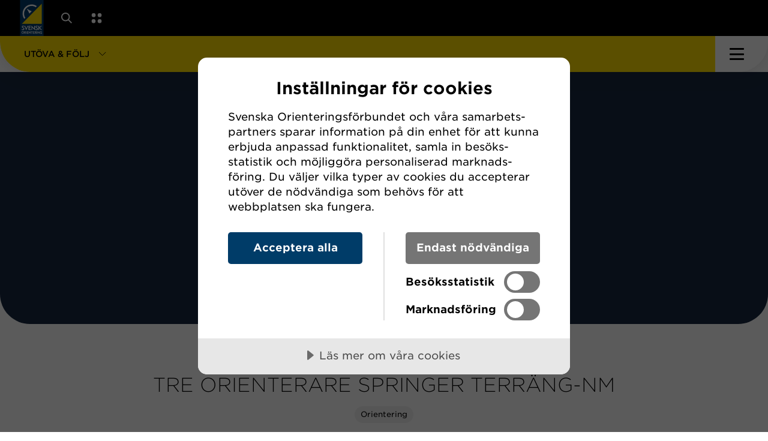

--- FILE ---
content_type: text/html; charset=utf-8
request_url: https://www.orientering.se/utova-och-folj/nyheter/tre-orienterare-springer-terrang-nm/
body_size: 25872
content:



<!DOCTYPE html>
<html lang="sv">

<head>
    <script data-lang="sv-SE" data-id="5d816268-dba2-43a7-9be5-90fb4693c395" src="//cdn.cookietractor.com/cookietractor.js"></script>

            <!-- Google Tag Manager -->
        <script>
            (function (w, d, s, l, i) {
                w[l] = w[l] || []; w[l].push({
                    'gtm.start':
                        new Date().getTime(), event: 'gtm.js'
                }); var f = d.getElementsByTagName(s)[0],
                    j = d.createElement(s), dl = l != 'dataLayer' ? '&l=' + l : ''; j.async = true; j.src =
                        'https://www.googletagmanager.com/gtm.js?id=' + i + dl; f.parentNode.insertBefore(j, f);
            })(window, document, 'script', 'dataLayer', 'GTM-N2Z5GD9');
        </script>
        <!-- End Google Tag Manager -->


    
    <title>Tre orienterare springer terr&#xE4;ng-NM - Orienteringsf&#xF6;rbundet</title>

<meta http-equiv="Content-Type" content="text/html; charset=UTF-8" />


<link rel="canonical" href="/utova-och-folj/nyheter/tre-orienterare-springer-terrang-nm/">
<link rel="alternate" hreflang="sv" href="www.orientering.se/utova-och-folj/" />




    <meta property="og:title" content="Tre orienterare springer terr&#xE4;ng-NM - Orienteringsf&#xF6;rbundet" />
        <meta property="og:image" content="/images/fallback_newsimage.png?width=1280&height=600&format=jpg&mode=max&quality=80&upscale=false" />
        <meta property="og:description" content="6 november avg&#xF6;rs nordiska m&#xE4;sterskapen i terr&#xE4;ngl&#xF6;pning i Kristiansand, Norge. Tre orienterare finns med i den svenska truppen." />

    <link rel="apple-touch-icon" sizes="180x180" href="/favicons/apple-touch-icon.png">
    <link rel="icon" type="image/png" sizes="32x32" href="/favicons/favicon-32x32.png">
    <link rel="icon" type="image/png" sizes="16x16" href="/favicons/favicon-16x16.png">
    <link rel="manifest" href="/favicons/site.webmanifest">
    <link rel="mask-icon" color="#5bbad5" href="/favicons/safari-pinned-tab.svg">
    <meta name="msapplication-TileColor" content="#ffdd00">
    <meta name="theme-color" content="#ffffff">
    <link rel="shortcut icon" type="image/x-icon" hreflang="sv" href="/favicons/favicon.ico" />
    <link rel="alternate" hreflang="sv" href="https://www.orientering.se/utova-och-folj/nyheter/tre-orienterare-springer-terrang-nm/" />

    <meta name="viewport" content="width=device-width, initial-scale=1.0, maximum-scale=2.0, user-scalable=yes">
    <link rel="stylesheet" type="text/css" href="/css/main.css?v=k14RvvpiqQsN2uCKjvkq8EnI7C2Xi2q3M5d5BJmly1Q" />

    


</head>

<body id="NewsArticle" x-data="{ 
        navOpen: false,
        sectionListOpen: false,
        servicesOpen: false,
        aboutSectionOpen: false,
        searchOpen: false,
        }" x-bind:class="navOpen || sectionListOpen || servicesOpen || searchOpen ? 'overflow-hidden' : ''">



    <noscript>
        <iframe src="https://www.googletagmanager.com/ns.html?id=GTM-N2Z5GD9" height="0" width="0" style="display:none; visibility:hidden"></iframe>
    </noscript>



<header class="site-header">
    <a class="skip-link" href="#pageContent">Gå till huvudinnehåll</a>
    

    

    <section class="about-section" style="display: none;" x-show="aboutSectionOpen" x-trap="aboutSectionOpen" x-on:click.outside="aboutSectionOpen = false" x-collapse>
    <div class="nav-items-dropdown nav-items-dropdown--about">
        <ul class="nav-items-dropdown__inner">

                    <li class="nav-item nav-item__2">

                        <a class="nav-item__link"  href="/utova-och-folj/om-oss/media/">Media</a>

                    </li>
                    <li class="nav-item nav-item__2">

                        <a class="nav-item__link"  href="/utova-och-folj/om-oss/forbundet/">F&#xF6;rbundet</a>

                            <ul class="nav-items__2">

                                    <li class="nav-item nav-item__3">
                                        <a class="nav-item__link"  href="/utova-och-folj/om-oss/forbundet/kontakt/">Kontakt</a>
                                    </li>
                                    <li class="nav-item nav-item__3">
                                        <a class="nav-item__link"  href="/utova-och-folj/om-oss/forbundet/personal/">Personal</a>
                                    </li>
                                    <li class="nav-item nav-item__3">
                                        <a class="nav-item__link"  href="/utova-och-folj/om-oss/forbundet/styrelsen/">Styrelsen</a>
                                    </li>
                                    <li class="nav-item nav-item__3">
                                        <a class="nav-item__link"  href="/utova-och-folj/om-oss/forbundet/ordforandekonferens/">Ordf&#xF6;randekonferens</a>
                                    </li>
                                    <li class="nav-item nav-item__3">
                                        <a class="nav-item__link"  href="/utova-och-folj/om-oss/forbundet/forbundsmote/">F&#xF6;rbundsm&#xF6;te</a>
                                    </li>
                                    <li class="nav-item nav-item__3">
                                        <a class="nav-item__link"  href="/utova-och-folj/om-oss/forbundet/remisser/">Remisser</a>
                                    </li>
                                    <li class="nav-item nav-item__3">
                                        <a class="nav-item__link"  href="/utova-och-folj/om-oss/forbundet/krishantering/">Krishantering</a>
                                    </li>
                                    <li class="nav-item nav-item__3">
                                        <a class="nav-item__link"  href="/utova-och-folj/om-oss/forbundet/nyhetsbrev/">Nyhetsbrev</a>
                                    </li>
                                    <li class="nav-item nav-item__3">
                                        <a class="nav-item__link"  href="/utova-och-folj/om-oss/forbundet/grafisk-profil/">Grafisk profil</a>
                                    </li>
                                    <li class="nav-item nav-item__3">
                                        <a class="nav-item__link"  href="/utova-och-folj/om-oss/forbundet/historia/">Historia</a>
                                    </li>
                                    <li class="nav-item nav-item__3">
                                        <a class="nav-item__link"  href="/utova-och-folj/om-oss/forbundet/dokument/">Dokument</a>
                                    </li>
                                    <li class="nav-item nav-item__3">
                                        <a class="nav-item__link"  href="/utova-och-folj/om-oss/forbundet/lediga-jobb/">Lediga jobb</a>
                                    </li>
                            </ul>
                    </li>
                    <li class="nav-item nav-item__2">

                        <a class="nav-item__link"  href="/utova-och-folj/om-oss/strategi/">Strategi</a>

                            <ul class="nav-items__2">

                                    <li class="nav-item nav-item__3">
                                        <a class="nav-item__link"  href="/utova-och-folj/om-oss/strategi/individutveckling/">Individutveckling</a>
                                    </li>
                                    <li class="nav-item nav-item__3">
                                        <a class="nav-item__link"  href="/utova-och-folj/om-oss/strategi/ledarutveckling/">Ledarutveckling</a>
                                    </li>
                                    <li class="nav-item nav-item__3">
                                        <a class="nav-item__link"  href="/utova-och-folj/om-oss/strategi/evenemangsutveckling/">Evenemangsutveckling</a>
                                    </li>
                                    <li class="nav-item nav-item__3">
                                        <a class="nav-item__link"  href="/utova-och-folj/om-oss/strategi/kommunikation/">Kommunikation</a>
                                    </li>
                                    <li class="nav-item nav-item__3">
                                        <a class="nav-item__link"  href="/utova-och-folj/om-oss/strategi/digitalisering/">Digitalisering</a>
                                    </li>
                                    <li class="nav-item nav-item__3">
                                        <a class="nav-item__link"  href="/utova-och-folj/om-oss/strategi/hallbarhet/">H&#xE5;llbarhet</a>
                                    </li>
                                    <li class="nav-item nav-item__3">
                                        <a class="nav-item__link"  href="/utova-och-folj/om-oss/strategi/orienterarens-gyllene-ledstjarnor/">Orienterarens gyllene ledstj&#xE4;rnor</a>
                                    </li>
                            </ul>
                    </li>
                    <li class="nav-item nav-item__2">

                        <a class="nav-item__link"  href="/utova-och-folj/om-oss/statistik-uppfoljning/">Statistik &amp; uppf&#xF6;ljning</a>

                            <ul class="nav-items__2">

                                    <li class="nav-item nav-item__3">
                                        <a class="nav-item__link"  href="/utova-och-folj/om-oss/statistik-uppfoljning/resultat-statistik/">Resultat &amp; statistik</a>
                                    </li>
                                    <li class="nav-item nav-item__3">
                                        <a class="nav-item__link"  href="/utova-och-folj/om-oss/statistik-uppfoljning/tavlingsverksamheten/">T&#xE4;vlingsverksamheten</a>
                                    </li>
                                    <li class="nav-item nav-item__3">
                                        <a class="nav-item__link"  href="/utova-och-folj/om-oss/statistik-uppfoljning/medlemsutveckling/">Medlemsutveckling</a>
                                    </li>
                                    <li class="nav-item nav-item__3">
                                        <a class="nav-item__link"  href="/utova-och-folj/om-oss/statistik-uppfoljning/lok-stodet/">LOK-st&#xF6;det</a>
                                    </li>
                            </ul>
                    </li>
            </ul>
        </div>
    </section>


<div class="site-header__container">

    <div class="site-header__inner md-container">

        <a class="logo-container logo-container--desktop" href="/utova-och-folj/" aria-label="Gå till startsidan">
            <img class="logo" src="/images/logo.svg?width=54&height=83&rsampler=bicubic&rmode=max" width="54" height="83" alt="Svensk Orienterings logotyp" />
        </a>

        <nav class="primary-navigation" x-trap="sectionListOpen || navOpen">

            <div class="primary-navigation__top">

                <a class="logo-container" href="/utova-och-folj/" aria-label="Gå till startsidan">
                    <img class="logo" src="/images/logo.svg?width=42&height=64&rsampler=bicubic&rmode=max" width="42" height="64" alt="Svensk Orienterings logotyp" />
                </a>

                <div class="section-toggle section-toggle--desktop bg-gul" role="button" tabindex="0" x-on:click="sectionListOpen = !sectionListOpen; navOpen = false" x-on:keyup.enter="sectionListOpen = !sectionListOpen; navOpen = false"
                    x-bind:class="sectionListOpen && 'section-toggle--active'" aria-label="Öppna sektionsväljaren">
                    <span class="section-toggle__text">UT&#xD6;VA &amp; F&#xD6;LJ</span>
                    <svg class="section-toggle__icon" width="13" height="14" viewBox="0 0 13 14" fill="none" xmlns="http://www.w3.org/2000/svg">
                        <path d="M12.3182 6.6582L6.66132 12.3151L0.999988 6.65372" stroke="black" />
                    </svg>
                </div>

                <ul class="shortcuts">
                        <div class="section-comment">
                            <svg xmlns="http://www.w3.org/2000/svg" width="14" height="16" viewBox="0 0 14 16" fill="none">
                                <path fill-rule="evenodd" clip-rule="evenodd" d="M1.97165 8.55747L7.87166 14.4575L7.16455 15.1646L0.353538 8.35356L-1.50841e-05 8.00001L0.353538 7.64646L7.16456 0.835445L7.87166 1.54255L1.85674 7.55747L13.3242 7.55747L13.3242 8.55747L1.97165 8.55747Z" fill="white" />
                            </svg>
                            <p>Byt sektion h&#xE4;r</p>
                        </div>
                        <li>
                                <a href="/utova-och-folj/soksida/" class="shortcuts__item shortcuts__item--mobile">
                                    <span> 
                                        Sök
                                    </span>
                                    <svg class="shortcuts__icon shortcuts__item--mobile--icon" width="20" height="20" viewBox="0 0 20 20" fill="none">
                                        <path
                                            d="M14.3939 12.8818L20 18.488L18.488 20L12.8818 14.3939C11.533 15.4248 9.84727 16.0367 8.01833 16.0367C3.59011 16.0367 0 12.4465 0 8.01833C0 3.58916 3.59011 0 8.01833 0C12.4465 0 16.0367 3.58916 16.0367 8.01833C16.0367 9.84727 15.4248 11.533 14.3939 12.8818ZM8.01833 13.8984C11.2657 13.8984 13.8984 11.2657 13.8984 8.01833C13.8984 4.77091 11.2657 2.13822 8.01833 2.13822C4.77091 2.13822 2.13822 4.77091 2.13822 8.01833C2.13822 11.2657 4.77091 13.8984 8.01833 13.8984Z"
                                            fill="white"/>
                                    </svg>
                                </a>
                        </li>
                        <li class="hide-desktop">
                            <button class="shortcuts__item shortcuts__item--mobile" x-on:click="servicesOpen = !servicesOpen; navOpen = false" aria-label="Öppna en lista med våra tjänster">
                                <svg class="shortcuts__icon shortcuts__item--mobile--icon" width="18" height="19" viewBox="0 0 18 19" fill="none">
                                    <rect x="0.290039" y="0.971436" width="7.02" height="7.02043" rx="3.51" fill="white" />
                                    <rect x="0.160156" y="11.5022" width="7.02" height="7.02043" rx="3.51" fill="white" />
                                    <rect x="10.8203" y="0.971436" width="7.02" height="7.02043" rx="3.51" fill="white" />
                                    <rect x="10.8203" y="11.5022" width="7.02" height="7.02043" rx="3.51" fill="white" />
                                </svg>
                            </button>
                        </li>
                        <li>
                            <button class="shortcuts__item" x-on:click="aboutSectionOpen = !aboutSectionOpen" x-bind:class="aboutSectionOpen && 'active'" aria-label="Öppna en lista med länkar om Svenska Orienteringsförbundet">
                                Om oss
                                <img class="shortcuts__icon shortcuts__icon--arrow" src="/images/icons/arrow.svg" alt="" role="presentation" />
                            </button>
                        </li>
                        <li>
                            <button class="shortcuts__item" x-on:click="servicesOpen = !servicesOpen" aria-label="Öppna en lista med våra tjänster">
                                Tjänster
                            </button>
                        </li>

                </ul>

            </div>

            <div class="primary-navigation__bottom">

                    <div class="section-toggle section-toggle--mobile bg-gul" role="button" tabindex="0" x-on:click="sectionListOpen = !sectionListOpen; navOpen = false" x-on:keyup.enter="sectionListOpen = !sectionListOpen; navOpen = false"
                    x-bind:class="sectionListOpen && 'section-toggle--active'" aria-label="Öppna sektionsväljaren">
                        <span class="section-toggle__text">UT&#xD6;VA &amp; F&#xD6;LJ</span>
                        <svg class="section-toggle__icon" width="13" height="14" viewBox="0 0 13 14" fill="none" xmlns="http://www.w3.org/2000/svg">
                            <path d="M12.3182 6.6582L6.66132 12.3151L0.999988 6.65372" stroke="black" />
                        </svg>
                    </div>



<div class="section-list" x-bind:class="sectionListOpen && 'section-list--open'">
    <ul class="section-list__inner" style="display: none;" x-show="sectionListOpen" x-bind:class="sectionListOpen && 'section-list--open'" x-on:click.outside="sectionListOpen = false" x-collapse>

                <li class="section-list__item bg-gul">
                    <a class="section-list__link" href="/utova-och-folj/" target="">
                        Ut&#xF6;va &amp; F&#xF6;lj
                            <span class="about">F&#xF6;r dig som vill prova orientering eller &#xE4;r nyfiken p&#xE5; v&#xE5;ra t&#xE4;vlingar och svenska landslaget. </span>
                    </a>
                </li>
                <li class="section-list__item bg-morkbla">
                    <a class="section-list__link" href="/forening/" target="">
                        F&#xF6;rening
                            <span class="about">F&#xF6;r dig som &#xE4;r medlem i en f&#xF6;rening och bedriver eller utvecklar f&#xF6;reningsverksamheten.</span>
                    </a>
                </li>
                <li class="section-list__item bg-bla">
                    <a class="section-list__link" href="/utbildning/" target="">
                        Utbildning
                            <span class="about">Utveckla dina individuella kunskaper som ledare, arrang&#xF6;r eller deltagare.</span>
                    </a>
                </li>
                <li class="section-list__item bg-brun-gra">
                    <a class="section-list__link" href="/orientering-och-samhallet/" target="">
                        Orientering och samh&#xE4;llet
                            <span class="about">Se hur vi jobbar aktivt f&#xF6;r att fr&#xE4;mja folkh&#xE4;lsa och att bidra till ett positivt samh&#xE4;lle.</span>
                    </a>
                </li>
                <li class="section-list__item district-toggle bg-gra">
                    <span class="section-list__link">
                        <span>
                            V&#xE5;ra distrikt
                        </span>
                            <span class="about">
                                Hitta till ett av v&#xE5;ra 23 distriktsf&#xF6;rbund
                            </span>
                    </span>
                </li>
                <ul id="districtList" class="district-list bg-gra">
                    <div class="district-list__inner">
                            <li class="district-list__item">
                                <a class="district-list__link " href="/blekinge/" target="">
                                    Blekinge
                                </a>
                            </li>
                            <li class="district-list__item">
                                <a class="district-list__link " href="/bohuslan-dal/" target="">
                                    Bohusl&#xE4;n-Dal
                                </a>
                            </li>
                            <li class="district-list__item">
                                <a class="district-list__link " href="/dalarna/" target="">
                                    Dalarna
                                </a>
                            </li>
                            <li class="district-list__item">
                                <a class="district-list__link " href="/gotland/" target="">
                                    Gotland
                                </a>
                            </li>
                            <li class="district-list__item">
                                <a class="district-list__link " href="/gastrikland/" target="">
                                    G&#xE4;strikland
                                </a>
                            </li>
                            <li class="district-list__item">
                                <a class="district-list__link " href="/goteborg/" target="">
                                    G&#xF6;teborg
                                </a>
                            </li>
                            <li class="district-list__item">
                                <a class="district-list__link " href="/halland/" target="">
                                    Halland
                                </a>
                            </li>
                            <li class="district-list__item">
                                <a class="district-list__link " href="/halsingland/" target="">
                                    H&#xE4;lsingland
                                </a>
                            </li>
                            <li class="district-list__item">
                                <a class="district-list__link " href="/jamtland-harjedalen/" target="">
                                    J&#xE4;mtland- H&#xE4;rjedalen
                                </a>
                            </li>
                            <li class="district-list__item">
                                <a class="district-list__link " href="/medelpad/" target="">
                                    Medelpad
                                </a>
                            </li>
                            <li class="district-list__item">
                                <a class="district-list__link " href="/norrbotten/" target="">
                                    Norrbotten
                                </a>
                            </li>
                            <li class="district-list__item">
                                <a class="district-list__link " href="/skane/" target="">
                                    Sk&#xE5;ne
                                </a>
                            </li>
                            <li class="district-list__item">
                                <a class="district-list__link " href="/smaland/" target="">
                                    Sm&#xE5;land
                                </a>
                            </li>
                            <li class="district-list__item">
                                <a class="district-list__link " href="/stockholm/" target="">
                                    Stockholm
                                </a>
                            </li>
                            <li class="district-list__item">
                                <a class="district-list__link " href="/sodermanland/" target="">
                                    S&#xF6;dermanland
                                </a>
                            </li>
                            <li class="district-list__item">
                                <a class="district-list__link " href="/uppland/" target="">
                                    Uppland
                                </a>
                            </li>
                            <li class="district-list__item">
                                <a class="district-list__link " href="/varmland/" target="">
                                    V&#xE4;rmland
                                </a>
                            </li>
                            <li class="district-list__item">
                                <a class="district-list__link " href="/vasterbotten/" target="">
                                    V&#xE4;sterbotten
                                </a>
                            </li>
                            <li class="district-list__item">
                                <a class="district-list__link " href="/vastergotland/" target="">
                                    V&#xE4;sterg&#xF6;tland
                                </a>
                            </li>
                            <li class="district-list__item">
                                <a class="district-list__link " href="/vastmanland/" target="">
                                    V&#xE4;stmanland
                                </a>
                            </li>
                            <li class="district-list__item">
                                <a class="district-list__link " href="/angermanland/" target="">
                                    &#xC5;ngermanland
                                </a>
                            </li>
                            <li class="district-list__item">
                                <a class="district-list__link " href="/orebro-lan/" target="">
                                    &#xD6;rebro l&#xE4;n
                                </a>
                            </li>
                            <li class="district-list__item">
                                <a class="district-list__link " href="/ostergotland/" target="_blank">
                                    &#xD6;sterg&#xF6;tland
                                </a>
                            </li>
                    </div>
                </ul>

    </ul>
</div>
                    

<div class="services" style="display: none;" x-show="servicesOpen" x-trap="servicesOpen" x-on:click.outside="servicesOpen = false" x-transition>

    <button class="close-icon" x-on:click="servicesOpen = false">
        <span class="bar"></span>
        <span class="bar"></span>
    </button>

    <div class="services__inner">

            <h2 class="services__heading">
                V&#xC5;RA TJ&#xC4;NSTER
            </h2>

            <ul class="service-container">

                    <li class="service">

                            <img class="service__img" src="/media/qdhcpoge/vector.svg" alt="Vector" loading="lazy" />

                        <div class="service__content">

                                <p class="service__heading">
                                    HITTAUT
                                </p>
                                <p class="service__description">
                                    Leta checkpoints och uppt&#xE4;ck din n&#xE4;rmilj&#xF6;
                                </p>

                                <a class="stretched" href="https://koncept.orientering.se/provapaaktiviteter/hittaut/"></a>

                        </div>
                    </li>
                    <li class="service">

                            <img class="service__img" src="/media/20cfmvy1/vector.png" alt="Vector" loading="lazy" />

                        <div class="service__content">

                                <p class="service__heading">
                                    MOTIONSORIENTERING
                                </p>
                                <p class="service__description">
                                    Enkla motionst&#xE4;vlingar i &#xF6;ver 200 st&#xE4;der
                                </p>

                                <a class="stretched" href="https://koncept.orientering.se/provapaaktiviteter/motionsorientering/"></a>

                        </div>
                    </li>
                    <li class="service">

                            <img class="service__img" src="/media/jqvj2yfd/naturpasset-icon.png" alt="Naturpasset Icon" loading="lazy" />

                        <div class="service__content">

                                <p class="service__heading">
                                    NATURPASSET
                                </p>
                                <p class="service__description">
                                    Hitta ut i vildmarken med permanenta banor
                                </p>

                                <a class="stretched" href="https://naturpasset.se/"></a>

                        </div>
                    </li>
                    <li class="service">

                            <img class="service__img" src="/media/asdjzxbs/eventor-icon.png" alt="Eventor Icon" loading="lazy" />

                        <div class="service__content">

                                <p class="service__heading">
                                    EVENTOR
                                </p>
                                <p class="service__description">
                                    Hitta &amp; anm&#xE4;l dig till alla svenska t&#xE4;vlingar
                                </p>

                                <a class="stretched" href="https://eventor.orientering.se"></a>

                        </div>
                    </li>
                    <li class="service">

                            <img class="service__img" src="/media/i0tcj30f/stjarnkampen-icon.png" alt="Stjarnkampen Icon" loading="lazy" />

                        <div class="service__content">

                                <p class="service__heading">
                                    STJ&#xC4;RNKAMPEN
                                </p>
                                <p class="service__description">
                                    Lagutmaningen f&#xF6;r tr&#xE4;ningsgrupper 13-16 &#xE5;r
                                </p>

                                <a class="stretched" href="https://koncept.orientering.se/provapaaktiviteter/stjarnkampen/"></a>

                        </div>
                    </li>
                    <li class="service">

                            <img class="service__img" src="/media/ffbfgok4/omaps-icon.png" alt="Omaps Icon" loading="lazy" />

                        <div class="service__content">

                                <p class="service__heading">
                                    OMAPS
                                </p>
                                <p class="service__description">
                                    Sveriges st&#xF6;rsta databas av orienteringskartor
                                </p>

                                <a class="stretched" href="https://www.omaps.net"></a>

                        </div>
                    </li>
                    <li class="service">


                        <div class="service__content">

                                <p class="service__heading">
                                    UTBILDNINGSPORTALEN
                                </p>
                                <p class="service__description">
                                    Hitta &amp; anm&#xE4;l dig till utbildningar, ta del av digitala utbildningar 
                                </p>

                                <a class="stretched" href="https://utbildningar.orientering.se/login"></a>

                        </div>
                    </li>
                    <li class="service">

                            <img class="service__img" src="/media/b4wk5u2a/ungoteket-icon.png" alt="Ungoteket Icon" loading="lazy" />

                        <div class="service__content">

                                <p class="service__heading">
                                    UNGOTEKET
                                </p>
                                <p class="service__description">
                                    Utbildningskoncept d&#xE4;r unga l&#xE4;r sig skapa och leda orientering
                                </p>

                                <a class="stretched" href="https://www.ungoteket.se/"></a>

                        </div>
                    </li>

            </ul>

            <h3 class="partners__heading">
                Externa tj&#xE4;nsteleverant&#xF6;rer
            </h3>

            <ul class="service-container">

                    <li class="service">

                            <img class="service__img" src="/media/x20ccggc/livelox-logotype.svg" alt="Livelox Logotype" loading="lazy" />

                        <div class="service__content">

                                <p class="service__heading">
                                    LIVELOX
                                </p>
                                <p class="service__description">
                                    F&#xF6;lj upp dina tr&#xE4;ningar &amp; t&#xE4;vlingar med GPS analys
                                </p>

                                <a class="stretched" href="https://www.livelox.com"></a>

                        </div>
                    </li>

            </ul>

    </div>
</div>

                    

    <div class="search-modal" style="display: none;" x-show="searchOpen" x-trap="searchOpen" x-on:click.outside="searchOpen = false" x-transition>

    <button class="close-icon" x-on:click="searchOpen = false">
        <span class="bar"></span>
        <span class="bar"></span>
    </button>

    <div class="search-modal__inner">

                <h2 class="search-modal__heading">
                    S&#xD6;K P&#xC5; ORIENTERING.SE
                </h2>

            <form method="get" class="search-form" action="/utova-och-folj/soksida/">
                <input class="search-form__input book-text" x-ref="searchInput" name="term" type="search" placeholder="Sök orientering.se">
                <button class="search-form__submit btn-1 btn-1--large btn-1--orange" type="submit">
                    <svg class="herostandard__news__banner--button--arrow" width="25" height="25" viewBox="0 0 17 17" fill="none" xmlns="http://www.w3.org/2000/svg">
                        <path d="M0.417725 1L16.443 1V17" stroke="black"></path>
                        <path d="M16.2219 1.08557L1.53198 15.7522" stroke="black"></path>
                    </svg>
                </button>
            </form>
        </div>
    </div>

                <button class="nav-toggle" x-on:click="navOpen = !navOpen" x-bind:class="[navOpen && 'nav-toggle--active' , sectionListOpen && 'nav-toggle--bg']" aria-label="Öppna huvudmeny">
                    <span class=" bar"></span>
                    <span class="bar"></span>
                    <span class="bar"></span>
                </button>


                    <div class="nav-items-dropdown nav-items-dropdown--mobile" style="display: none;" x-show="navOpen" x-transition>
                        <ul class="nav-items-dropdown__inner nav-items__1">

                                <li class="nav-item nav-item__1" x-data="{ showLevelTwo: false }">

                                    <div class="nav-item__inner">

                                        <a class="nav-item__link" href="/utova-och-folj/nyheter/" target="">Nyheter</a>


                                    </div>

                                </li>
                                <li class="nav-item nav-item__1" x-data="{ showLevelTwo: false }">

                                    <div class="nav-item__inner">

                                        <a class="nav-item__link" href="/utova-och-folj/borja-orientera/" target="">B&#xF6;rja orientera</a>

                                            <span class="dropdown-toggle" x-on:click="showLevelTwo = !showLevelTwo" x-bind:class="showLevelTwo ? 'dropdown-toggle--active' : ''" aria-label="Visa underliggande sidor">
                                                <svg class="dropdown-toggle__icon" width="13" height="14" viewBox="0 0 13 14" fill="none">
                                                    <path d="M12.3182 6.6582L6.66132 12.3151L0.999988 6.65372" stroke="black" />
                                                </svg>
                                            </span>

                                    </div>

                                        <div x-show="showLevelTwo" x-collapse>
                                            <ul class="nav-items__2">

                                                    <li class="nav-item nav-item__2" x-data="{ showLevelThree: false }">

                                                        <div class="nav-item__inner">

                                                            <a class="nav-item__link"  href="/utova-och-folj/borja-orientera/orienteringens-grunder/" target="">Orienteringens grunder</a>

                                                                <span class="dropdown-toggle" x-on:click="showLevelThree = !showLevelThree" x-bind:class="showLevelThree ? 'dropdown-toggle--active' : ''">
                                                                    <svg class="dropdown-toggle__icon" width="13" height="14" viewBox="0 0 13 14" fill="none" xmlns="http://www.w3.org/2000/svg">
                                                                        <path d="M12.3182 6.6582L6.66132 12.3151L0.999988 6.65372" stroke="black" />
                                                                    </svg>
                                                                </span>

                                                        </div>

                                                            <div x-show="showLevelThree" x-collapse>
                                                                <ul class="nav-items__3">

                                                                        <li class="nav-item nav-item__3">
                                                                            <a class="nav-item__link"  href="/utova-och-folj/borja-orientera/orienteringens-grunder/1-forsta-var-du-ar-och-vart-du-ska/" target="">1. F&#xF6;rst&#xE5; var du &#xE4;r och vart du ska</a>
                                                                        </li>
                                                                        <li class="nav-item nav-item__3">
                                                                            <a class="nav-item__link"  href="/utova-och-folj/borja-orientera/orienteringens-grunder/2-passa-kartan/" target="">2. Passa kartan</a>
                                                                        </li>
                                                                        <li class="nav-item nav-item__3">
                                                                            <a class="nav-item__link"  href="/utova-och-folj/borja-orientera/orienteringens-grunder/3-valj-och-planera-din-vag/" target="">3. V&#xE4;lj och planera din v&#xE4;g</a>
                                                                        </li>
                                                                        <li class="nav-item nav-item__3">
                                                                            <a class="nav-item__link"  href="/utova-och-folj/borja-orientera/orienteringens-grunder/4-genomfor-din-plan/" target="">4. Genomf&#xF6;r din plan</a>
                                                                        </li>
                                                                        <li class="nav-item nav-item__3">
                                                                            <a class="nav-item__link"  href="/utova-och-folj/borja-orientera/orienteringens-grunder/5-hitta-kontrollen/" target="">5. Hitta kontrollen</a>
                                                                        </li>
                                                                        <li class="nav-item nav-item__3">
                                                                            <a class="nav-item__link"  href="/utova-och-folj/borja-orientera/orienteringens-grunder/ordlista/" target="">Ordlista</a>
                                                                        </li>
                                                                </ul>
                                                            </div>
                                                    </li>
                                                    <li class="nav-item nav-item__2" x-data="{ showLevelThree: false }">

                                                        <div class="nav-item__inner">

                                                            <a class="nav-item__link"  href="/utova-och-folj/borja-orientera/orienteringslopning/" target="">Orienteringsl&#xF6;pning</a>

                                                                <span class="dropdown-toggle" x-on:click="showLevelThree = !showLevelThree" x-bind:class="showLevelThree ? 'dropdown-toggle--active' : ''">
                                                                    <svg class="dropdown-toggle__icon" width="13" height="14" viewBox="0 0 13 14" fill="none" xmlns="http://www.w3.org/2000/svg">
                                                                        <path d="M12.3182 6.6582L6.66132 12.3151L0.999988 6.65372" stroke="black" />
                                                                    </svg>
                                                                </span>

                                                        </div>

                                                            <div x-show="showLevelThree" x-collapse>
                                                                <ul class="nav-items__3">

                                                                        <li class="nav-item nav-item__3">
                                                                            <a class="nav-item__link"  href="/utova-och-folj/borja-orientera/orienteringslopning/karta/" target="">Karta</a>
                                                                        </li>
                                                                        <li class="nav-item nav-item__3">
                                                                            <a class="nav-item__link"  href="/utova-och-folj/borja-orientera/orienteringslopning/utrustning/" target="">Utrustning</a>
                                                                        </li>
                                                                        <li class="nav-item nav-item__3">
                                                                            <a class="nav-item__link"  href="/utova-och-folj/borja-orientera/orienteringslopning/orienteringsbanan/" target="">Orienteringsbanan</a>
                                                                        </li>
                                                                        <li class="nav-item nav-item__3">
                                                                            <a class="nav-item__link"  href="/utova-och-folj/borja-orientera/orienteringslopning/historia/" target="">Historia</a>
                                                                        </li>
                                                                </ul>
                                                            </div>
                                                    </li>
                                                    <li class="nav-item nav-item__2" x-data="{ showLevelThree: false }">

                                                        <div class="nav-item__inner">

                                                            <a class="nav-item__link"  href="/utova-och-folj/borja-orientera/skid-orientering/" target="">Skid&#xAD;orientering</a>

                                                                <span class="dropdown-toggle" x-on:click="showLevelThree = !showLevelThree" x-bind:class="showLevelThree ? 'dropdown-toggle--active' : ''">
                                                                    <svg class="dropdown-toggle__icon" width="13" height="14" viewBox="0 0 13 14" fill="none" xmlns="http://www.w3.org/2000/svg">
                                                                        <path d="M12.3182 6.6582L6.66132 12.3151L0.999988 6.65372" stroke="black" />
                                                                    </svg>
                                                                </span>

                                                        </div>

                                                            <div x-show="showLevelThree" x-collapse>
                                                                <ul class="nav-items__3">

                                                                        <li class="nav-item nav-item__3">
                                                                            <a class="nav-item__link"  href="/utova-och-folj/borja-orientera/skid-orientering/karta/" target="">Karta</a>
                                                                        </li>
                                                                        <li class="nav-item nav-item__3">
                                                                            <a class="nav-item__link"  href="/utova-och-folj/borja-orientera/skid-orientering/discipliner/" target="">Discipliner</a>
                                                                        </li>
                                                                        <li class="nav-item nav-item__3">
                                                                            <a class="nav-item__link"  href="/utova-och-folj/borja-orientera/skid-orientering/klasser-banlangder-beraknade-segrartider/" target="">Klasser, banl&#xE4;ngder &amp; ber&#xE4;knade segrartider</a>
                                                                        </li>
                                                                        <li class="nav-item nav-item__3">
                                                                            <a class="nav-item__link"  href="/utova-och-folj/borja-orientera/skid-orientering/utrustning/" target="">Utrustning</a>
                                                                        </li>
                                                                        <li class="nav-item nav-item__3">
                                                                            <a class="nav-item__link"  href="/utova-och-folj/borja-orientera/skid-orientering/historia/" target="">Historia</a>
                                                                        </li>
                                                                        <li class="nav-item nav-item__3">
                                                                            <a class="nav-item__link"  href="/utova-och-folj/borja-orientera/skid-orientering/skido-nytt-nyhetsbrev-for-skido/" target="">SkidO-nytt - nyhetsbrev f&#xF6;r SkidO</a>
                                                                        </li>
                                                                </ul>
                                                            </div>
                                                    </li>
                                                    <li class="nav-item nav-item__2" x-data="{ showLevelThree: false }">

                                                        <div class="nav-item__inner">

                                                            <a class="nav-item__link"  href="/utova-och-folj/borja-orientera/mountainbike-orientering/" target="">Mountainbike&#xAD;&#xAD;orientering</a>

                                                                <span class="dropdown-toggle" x-on:click="showLevelThree = !showLevelThree" x-bind:class="showLevelThree ? 'dropdown-toggle--active' : ''">
                                                                    <svg class="dropdown-toggle__icon" width="13" height="14" viewBox="0 0 13 14" fill="none" xmlns="http://www.w3.org/2000/svg">
                                                                        <path d="M12.3182 6.6582L6.66132 12.3151L0.999988 6.65372" stroke="black" />
                                                                    </svg>
                                                                </span>

                                                        </div>

                                                            <div x-show="showLevelThree" x-collapse>
                                                                <ul class="nav-items__3">

                                                                        <li class="nav-item nav-item__3">
                                                                            <a class="nav-item__link"  href="/utova-och-folj/borja-orientera/mountainbike-orientering/karta/" target="">Karta</a>
                                                                        </li>
                                                                        <li class="nav-item nav-item__3">
                                                                            <a class="nav-item__link"  href="/utova-och-folj/borja-orientera/mountainbike-orientering/discipliner-och-klasser/" target="">Discipliner och klasser</a>
                                                                        </li>
                                                                        <li class="nav-item nav-item__3">
                                                                            <a class="nav-item__link"  href="/utova-och-folj/borja-orientera/mountainbike-orientering/utrustning/" target="">Utrustning</a>
                                                                        </li>
                                                                        <li class="nav-item nav-item__3">
                                                                            <a class="nav-item__link"  href="/utova-och-folj/borja-orientera/mountainbike-orientering/historia/" target="">Historia</a>
                                                                        </li>
                                                                </ul>
                                                            </div>
                                                    </li>
                                                    <li class="nav-item nav-item__2" x-data="{ showLevelThree: false }">

                                                        <div class="nav-item__inner">

                                                            <a class="nav-item__link"  href="/utova-och-folj/borja-orientera/precisions-orientering/" target="">Precisions&#xAD;&#xAD;orientering</a>

                                                                <span class="dropdown-toggle" x-on:click="showLevelThree = !showLevelThree" x-bind:class="showLevelThree ? 'dropdown-toggle--active' : ''">
                                                                    <svg class="dropdown-toggle__icon" width="13" height="14" viewBox="0 0 13 14" fill="none" xmlns="http://www.w3.org/2000/svg">
                                                                        <path d="M12.3182 6.6582L6.66132 12.3151L0.999988 6.65372" stroke="black" />
                                                                    </svg>
                                                                </span>

                                                        </div>

                                                            <div x-show="showLevelThree" x-collapse>
                                                                <ul class="nav-items__3">

                                                                        <li class="nav-item nav-item__3">
                                                                            <a class="nav-item__link"  href="/utova-och-folj/borja-orientera/precisions-orientering/karta-och-kontroller/" target="">Karta och kontroller</a>
                                                                        </li>
                                                                        <li class="nav-item nav-item__3">
                                                                            <a class="nav-item__link"  href="/utova-och-folj/borja-orientera/precisions-orientering/discipliner-och-klasser/" target="">Discipliner och klasser</a>
                                                                        </li>
                                                                        <li class="nav-item nav-item__3">
                                                                            <a class="nav-item__link"  href="/utova-och-folj/borja-orientera/precisions-orientering/utrustning/" target="">Utrustning</a>
                                                                        </li>
                                                                        <li class="nav-item nav-item__3">
                                                                            <a class="nav-item__link"  href="/utova-och-folj/borja-orientera/precisions-orientering/historia/" target="">Historia</a>
                                                                        </li>
                                                                        <li class="nav-item nav-item__3">
                                                                            <a class="nav-item__link"  href="/utova-och-folj/borja-orientera/precisions-orientering/kontakt/" target="">Kontakt</a>
                                                                        </li>
                                                                </ul>
                                                            </div>
                                                    </li>
                                                    <li class="nav-item nav-item__2" x-data="{ showLevelThree: false }">

                                                        <div class="nav-item__inner">

                                                            <a class="nav-item__link"  href="/utova-och-folj/borja-orientera/paraorientering/" target="">Paraorientering</a>

                                                                <span class="dropdown-toggle" x-on:click="showLevelThree = !showLevelThree" x-bind:class="showLevelThree ? 'dropdown-toggle--active' : ''">
                                                                    <svg class="dropdown-toggle__icon" width="13" height="14" viewBox="0 0 13 14" fill="none" xmlns="http://www.w3.org/2000/svg">
                                                                        <path d="M12.3182 6.6582L6.66132 12.3151L0.999988 6.65372" stroke="black" />
                                                                    </svg>
                                                                </span>

                                                        </div>

                                                            <div x-show="showLevelThree" x-collapse>
                                                                <ul class="nav-items__3">

                                                                        <li class="nav-item nav-item__3">
                                                                            <a class="nav-item__link"  href="/utova-och-folj/borja-orientera/paraorientering/synnedsattning/" target="">Synneds&#xE4;ttning</a>
                                                                        </li>
                                                                        <li class="nav-item nav-item__3">
                                                                            <a class="nav-item__link"  href="/utova-och-folj/borja-orientera/paraorientering/intellektuell-funktionsnedsattning/" target="">Intellektuell funktionsneds&#xE4;ttning</a>
                                                                        </li>
                                                                        <li class="nav-item nav-item__3">
                                                                            <a class="nav-item__link"  href="/utova-och-folj/borja-orientera/paraorientering/rorelsenedsattning/" target="">R&#xF6;relseneds&#xE4;ttning</a>
                                                                        </li>
                                                                        <li class="nav-item nav-item__3">
                                                                            <a class="nav-item__link"  href="/utova-och-folj/borja-orientera/paraorientering/genomforda-aktiviteter/" target="">Genomf&#xF6;rda aktiviteter</a>
                                                                        </li>
                                                                        <li class="nav-item nav-item__3">
                                                                            <a class="nav-item__link"  href="/utova-och-folj/borja-orientera/paraorientering/tavlingsklasser/" target="">T&#xE4;vlingsklasser</a>
                                                                        </li>
                                                                        <li class="nav-item nav-item__3">
                                                                            <a class="nav-item__link"  href="/utova-och-folj/borja-orientera/paraorientering/for-dig-som-arrangor/" target="">F&#xF6;r dig som arrang&#xF6;r</a>
                                                                        </li>
                                                                </ul>
                                                            </div>
                                                    </li>
                                            </ul>
                                        </div>
                                </li>
                                <li class="nav-item nav-item__1" x-data="{ showLevelTwo: false }">

                                    <div class="nav-item__inner">

                                        <a class="nav-item__link" href="/utova-och-folj/trana/" target="">Tr&#xE4;na</a>

                                            <span class="dropdown-toggle" x-on:click="showLevelTwo = !showLevelTwo" x-bind:class="showLevelTwo ? 'dropdown-toggle--active' : ''" aria-label="Visa underliggande sidor">
                                                <svg class="dropdown-toggle__icon" width="13" height="14" viewBox="0 0 13 14" fill="none">
                                                    <path d="M12.3182 6.6582L6.66132 12.3151L0.999988 6.65372" stroke="black" />
                                                </svg>
                                            </span>

                                    </div>

                                        <div x-show="showLevelTwo" x-collapse>
                                            <ul class="nav-items__2">

                                                    <li class="nav-item nav-item__2" x-data="{ showLevelThree: false }">

                                                        <div class="nav-item__inner">

                                                            <a class="nav-item__link"  href="/utova-och-folj/trana/orientera-i-forening/" target="">Orientera i f&#xF6;rening</a>

                                                                <span class="dropdown-toggle" x-on:click="showLevelThree = !showLevelThree" x-bind:class="showLevelThree ? 'dropdown-toggle--active' : ''">
                                                                    <svg class="dropdown-toggle__icon" width="13" height="14" viewBox="0 0 13 14" fill="none" xmlns="http://www.w3.org/2000/svg">
                                                                        <path d="M12.3182 6.6582L6.66132 12.3151L0.999988 6.65372" stroke="black" />
                                                                    </svg>
                                                                </span>

                                                        </div>

                                                            <div x-show="showLevelThree" x-collapse>
                                                                <ul class="nav-items__3">

                                                                        <li class="nav-item nav-item__3">
                                                                            <a class="nav-item__link"  href="/utova-och-folj/trana/orientera-i-forening/vad-du-far-som-medlem/" target="">Vad du f&#xE5;r som medlem</a>
                                                                        </li>
                                                                        <li class="nav-item nav-item__3">
                                                                            <a class="nav-item__link"  href="/utova-och-folj/trana/orientera-i-forening/hitta-forening/" target="">Hitta f&#xF6;rening</a>
                                                                        </li>
                                                                        <li class="nav-item nav-item__3">
                                                                            <a class="nav-item__link"  href="/utova-och-folj/trana/orientera-i-forening/nyborjarkurser/" target="">Nyb&#xF6;rjarkurser</a>
                                                                        </li>
                                                                </ul>
                                                            </div>
                                                    </li>
                                                    <li class="nav-item nav-item__2" x-data="{ showLevelThree: false }">

                                                        <div class="nav-item__inner">

                                                            <a class="nav-item__link"  href="/utova-och-folj/trana/orientera-pa-egen-hand/" target="">Orientera p&#xE5; egen hand</a>

                                                                <span class="dropdown-toggle" x-on:click="showLevelThree = !showLevelThree" x-bind:class="showLevelThree ? 'dropdown-toggle--active' : ''">
                                                                    <svg class="dropdown-toggle__icon" width="13" height="14" viewBox="0 0 13 14" fill="none" xmlns="http://www.w3.org/2000/svg">
                                                                        <path d="M12.3182 6.6582L6.66132 12.3151L0.999988 6.65372" stroke="black" />
                                                                    </svg>
                                                                </span>

                                                        </div>

                                                            <div x-show="showLevelThree" x-collapse>
                                                                <ul class="nav-items__3">

                                                                        <li class="nav-item nav-item__3">
                                                                            <a class="nav-item__link"  href="/utova-och-folj/trana/orientera-pa-egen-hand/hittaut/" target="">Hittaut</a>
                                                                        </li>
                                                                        <li class="nav-item nav-item__3">
                                                                            <a class="nav-item__link"  href="/utova-och-folj/trana/orientera-pa-egen-hand/naturpasset/" target="">Naturpasset</a>
                                                                        </li>
                                                                        <li class="nav-item nav-item__3">
                                                                            <a class="nav-item__link"  href="/utova-och-folj/trana/orientera-pa-egen-hand/motionsorientering/" target="">Motionsorientering</a>
                                                                        </li>
                                                                        <li class="nav-item nav-item__3">
                                                                            <a class="nav-item__link"  href="/utova-och-folj/trana/orientera-pa-egen-hand/veckans-bana/" target="">Veckans bana</a>
                                                                        </li>
                                                                        <li class="nav-item nav-item__3">
                                                                            <a class="nav-item__link"  href="/utova-och-folj/trana/orientera-pa-egen-hand/trana-genom-att-tavla/" target="">Tr&#xE4;na genom att t&#xE4;vla</a>
                                                                        </li>
                                                                        <li class="nav-item nav-item__3">
                                                                            <a class="nav-item__link"  href="/utova-och-folj/trana/orientera-pa-egen-hand/virtuell-orientering/" target="">Virtuell orientering</a>
                                                                        </li>
                                                                </ul>
                                                            </div>
                                                    </li>
                                                    <li class="nav-item nav-item__2" x-data="{ showLevelThree: false }">

                                                        <div class="nav-item__inner">

                                                            <a class="nav-item__link"  href="/utova-och-folj/trana/rikslagret/" target="">Riksl&#xE4;gret</a>

                                                                <span class="dropdown-toggle" x-on:click="showLevelThree = !showLevelThree" x-bind:class="showLevelThree ? 'dropdown-toggle--active' : ''">
                                                                    <svg class="dropdown-toggle__icon" width="13" height="14" viewBox="0 0 13 14" fill="none" xmlns="http://www.w3.org/2000/svg">
                                                                        <path d="M12.3182 6.6582L6.66132 12.3151L0.999988 6.65372" stroke="black" />
                                                                    </svg>
                                                                </span>

                                                        </div>

                                                            <div x-show="showLevelThree" x-collapse>
                                                                <ul class="nav-items__3">

                                                                        <li class="nav-item nav-item__3">
                                                                            <a class="nav-item__link"  href="/utova-och-folj/trana/rikslagret/rikslagret-vinter/" target="">Riksl&#xE4;gret vinter</a>
                                                                        </li>
                                                                        <li class="nav-item nav-item__3">
                                                                            <a class="nav-item__link"  href="/utova-och-folj/trana/rikslagret/rikslagret-junior-senior/" target="">Riksl&#xE4;gret junior/senior</a>
                                                                        </li>
                                                                </ul>
                                                            </div>
                                                    </li>
                                                    <li class="nav-item nav-item__2" x-data="{ showLevelThree: false }">

                                                        <div class="nav-item__inner">

                                                            <a class="nav-item__link"  href="/utova-och-folj/trana/omaps-hitta-orienteringskartor/" target="">Omaps - hitta orienteringskartor</a>


                                                        </div>

                                                    </li>
                                            </ul>
                                        </div>
                                </li>
                                <li class="nav-item nav-item__1" x-data="{ showLevelTwo: false }">

                                    <div class="nav-item__inner">

                                        <a class="nav-item__link" href="/utova-och-folj/tavla/" target="">T&#xE4;vla</a>

                                            <span class="dropdown-toggle" x-on:click="showLevelTwo = !showLevelTwo" x-bind:class="showLevelTwo ? 'dropdown-toggle--active' : ''" aria-label="Visa underliggande sidor">
                                                <svg class="dropdown-toggle__icon" width="13" height="14" viewBox="0 0 13 14" fill="none">
                                                    <path d="M12.3182 6.6582L6.66132 12.3151L0.999988 6.65372" stroke="black" />
                                                </svg>
                                            </span>

                                    </div>

                                        <div x-show="showLevelTwo" x-collapse>
                                            <ul class="nav-items__2">

                                                    <li class="nav-item nav-item__2" x-data="{ showLevelThree: false }">

                                                        <div class="nav-item__inner">

                                                            <a class="nav-item__link"  href="/utova-och-folj/tavla/tavlingar/" target="">T&#xE4;vlingar</a>

                                                                <span class="dropdown-toggle" x-on:click="showLevelThree = !showLevelThree" x-bind:class="showLevelThree ? 'dropdown-toggle--active' : ''">
                                                                    <svg class="dropdown-toggle__icon" width="13" height="14" viewBox="0 0 13 14" fill="none" xmlns="http://www.w3.org/2000/svg">
                                                                        <path d="M12.3182 6.6582L6.66132 12.3151L0.999988 6.65372" stroke="black" />
                                                                    </svg>
                                                                </span>

                                                        </div>

                                                            <div x-show="showLevelThree" x-collapse>
                                                                <ul class="nav-items__3">

                                                                        <li class="nav-item nav-item__3">
                                                                            <a class="nav-item__link"  href="/utova-och-folj/tavla/tavlingar/tavlingskalender-basprogram/" target="">T&#xE4;vlingskalender &amp; basprogram</a>
                                                                        </li>
                                                                        <li class="nav-item nav-item__3">
                                                                            <a class="nav-item__link"  href="/utova-och-folj/tavla/tavlingar/avlysningar/" target="">Avlysningar</a>
                                                                        </li>
                                                                        <li class="nav-item nav-item__3">
                                                                            <a class="nav-item__link"  href="/utova-och-folj/tavla/tavlingar/o-ringen/" target="">O-Ringen</a>
                                                                        </li>
                                                                        <li class="nav-item nav-item__3">
                                                                            <a class="nav-item__link"  href="/utova-och-folj/tavla/tavlingar/sm-usm-veteran-sm/" target="">SM, USM &amp; Veteran-SM</a>
                                                                        </li>
                                                                        <li class="nav-item nav-item__3">
                                                                            <a class="nav-item__link"  href="/utova-och-folj/tavla/tavlingar/swedish-league/" target="">Swedish League</a>
                                                                        </li>
                                                                        <li class="nav-item nav-item__3">
                                                                            <a class="nav-item__link"  href="/utova-och-folj/tavla/tavlingar/stafettligan/" target="">Stafettligan</a>
                                                                        </li>
                                                                        <li class="nav-item nav-item__3">
                                                                            <a class="nav-item__link"  href="/utova-och-folj/tavla/tavlingar/svenska-cupen-skido/" target="">Svenska cupen SkidO</a>
                                                                        </li>
                                                                        <li class="nav-item nav-item__3">
                                                                            <a class="nav-item__link"  href="/utova-och-folj/tavla/tavlingar/svenska-cupen-mtbo/" target="">Svenska cupen MTBO</a>
                                                                        </li>
                                                                        <li class="nav-item nav-item__3">
                                                                            <a class="nav-item__link"  href="/utova-och-folj/tavla/tavlingar/svenska-cupen-och-a-cupen-preo/" target="">Svenska cupen och A-cupen PreO</a>
                                                                        </li>
                                                                </ul>
                                                            </div>
                                                    </li>
                                                    <li class="nav-item nav-item__2" x-data="{ showLevelThree: false }">

                                                        <div class="nav-item__inner">

                                                            <a class="nav-item__link"  href="/utova-och-folj/tavla/discipliner-klasser/" target="">Discipliner &amp; klasser</a>

                                                                <span class="dropdown-toggle" x-on:click="showLevelThree = !showLevelThree" x-bind:class="showLevelThree ? 'dropdown-toggle--active' : ''">
                                                                    <svg class="dropdown-toggle__icon" width="13" height="14" viewBox="0 0 13 14" fill="none" xmlns="http://www.w3.org/2000/svg">
                                                                        <path d="M12.3182 6.6582L6.66132 12.3151L0.999988 6.65372" stroke="black" />
                                                                    </svg>
                                                                </span>

                                                        </div>

                                                            <div x-show="showLevelThree" x-collapse>
                                                                <ul class="nav-items__3">

                                                                        <li class="nav-item nav-item__3">
                                                                            <a class="nav-item__link"  href="/utova-och-folj/tavla/discipliner-klasser/discipliner/" target="">Discipliner</a>
                                                                        </li>
                                                                        <li class="nav-item nav-item__3">
                                                                            <a class="nav-item__link"  href="/utova-och-folj/tavla/discipliner-klasser/klasser-beraknade-segrartider-rekommenderade-banlangder/" target="">Klasser, ber&#xE4;knade segrartider &amp; rekommenderade banl&#xE4;ngder</a>
                                                                        </li>
                                                                </ul>
                                                            </div>
                                                    </li>
                                                    <li class="nav-item nav-item__2" x-data="{ showLevelThree: false }">

                                                        <div class="nav-item__inner">

                                                            <a class="nav-item__link"  href="/utova-och-folj/tavla/sverigelistan-ranking/" target="">Sverigelistan &amp; ranking</a>

                                                                <span class="dropdown-toggle" x-on:click="showLevelThree = !showLevelThree" x-bind:class="showLevelThree ? 'dropdown-toggle--active' : ''">
                                                                    <svg class="dropdown-toggle__icon" width="13" height="14" viewBox="0 0 13 14" fill="none" xmlns="http://www.w3.org/2000/svg">
                                                                        <path d="M12.3182 6.6582L6.66132 12.3151L0.999988 6.65372" stroke="black" />
                                                                    </svg>
                                                                </span>

                                                        </div>

                                                            <div x-show="showLevelThree" x-collapse>
                                                                <ul class="nav-items__3">

                                                                        <li class="nav-item nav-item__3">
                                                                            <a class="nav-item__link"  href="/utova-och-folj/tavla/sverigelistan-ranking/kop-klubblicens/" target="">K&#xF6;p klubblicens</a>
                                                                        </li>
                                                                        <li class="nav-item nav-item__3">
                                                                            <a class="nav-item__link"  href="/utova-och-folj/tavla/sverigelistan-ranking/betala-rankingavgift/" target="">Betala rankingavgift</a>
                                                                        </li>
                                                                        <li class="nav-item nav-item__3">
                                                                            <a class="nav-item__link"  href="/utova-och-folj/tavla/sverigelistan-ranking/sok-subjektiv-ranking/" target="">S&#xF6;k subjektiv ranking</a>
                                                                        </li>
                                                                        <li class="nav-item nav-item__3">
                                                                            <a class="nav-item__link"  href="/utova-och-folj/tavla/sverigelistan-ranking/varldsranking-iof-id/" target="">V&#xE4;rldsranking &amp; IOF-id</a>
                                                                        </li>
                                                                        <li class="nav-item nav-item__3">
                                                                            <a class="nav-item__link"  href="/utova-och-folj/tavla/sverigelistan-ranking/poangjustering-for-aldre-klasser-i-sverigelistan/" target="">Po&#xE4;ngjustering f&#xF6;r &#xE4;ldre klasser i Sverigelistan</a>
                                                                        </li>
                                                                        <li class="nav-item nav-item__3">
                                                                            <a class="nav-item__link"  href="/utova-och-folj/tavla/sverigelistan-ranking/distriktens-rankingansvariga/" target="">Distriktens rankingansvariga</a>
                                                                        </li>
                                                                </ul>
                                                            </div>
                                                    </li>
                                                    <li class="nav-item nav-item__2" x-data="{ showLevelThree: false }">

                                                        <div class="nav-item__inner">

                                                            <a class="nav-item__link"  href="/utova-och-folj/tavla/dokument-stod/" target="">Dokument &amp; st&#xF6;d</a>

                                                                <span class="dropdown-toggle" x-on:click="showLevelThree = !showLevelThree" x-bind:class="showLevelThree ? 'dropdown-toggle--active' : ''">
                                                                    <svg class="dropdown-toggle__icon" width="13" height="14" viewBox="0 0 13 14" fill="none" xmlns="http://www.w3.org/2000/svg">
                                                                        <path d="M12.3182 6.6582L6.66132 12.3151L0.999988 6.65372" stroke="black" />
                                                                    </svg>
                                                                </span>

                                                        </div>

                                                            <div x-show="showLevelThree" x-collapse>
                                                                <ul class="nav-items__3">

                                                                        <li class="nav-item nav-item__3">
                                                                            <a class="nav-item__link"  href="/utova-och-folj/tavla/dokument-stod/tavlingsnyheter-nyhetsbrev/" target="">T&#xE4;vlingsnyheter &amp; nyhetsbrev</a>
                                                                        </li>
                                                                        <li class="nav-item nav-item__3">
                                                                            <a class="nav-item__link"  href="/utova-och-folj/tavla/dokument-stod/regelverket/" target="">Regelverket</a>
                                                                        </li>
                                                                        <li class="nav-item nav-item__3">
                                                                            <a class="nav-item__link"  href="/utova-och-folj/tavla/dokument-stod/stoddokument-filer/" target="">St&#xF6;ddokument &amp; filer</a>
                                                                        </li>
                                                                        <li class="nav-item nav-item__3">
                                                                            <a class="nav-item__link"  href="/utova-och-folj/tavla/dokument-stod/aktuella-anmalningsavgifter/" target="">Aktuella anm&#xE4;lningsavgifter</a>
                                                                        </li>
                                                                        <li class="nav-item nav-item__3">
                                                                            <a class="nav-item__link"  href="/utova-och-folj/tavla/dokument-stod/stracktids-och-vagvalsanalys/" target="">Str&#xE4;cktids- och v&#xE4;gvalsanalys</a>
                                                                        </li>
                                                                        <li class="nav-item nav-item__3">
                                                                            <a class="nav-item__link"  href="/utova-och-folj/tavla/dokument-stod/utbildningar-traffar-webbinarier/" target="">Utbildningar, tr&#xE4;ffar &amp; webbinarier</a>
                                                                        </li>
                                                                        <li class="nav-item nav-item__3">
                                                                            <a class="nav-item__link"  href="/utova-och-folj/tavla/dokument-stod/vanliga-fragor-svar/" target="">Vanliga fr&#xE5;gor &amp; svar</a>
                                                                        </li>
                                                                </ul>
                                                            </div>
                                                    </li>
                                                    <li class="nav-item nav-item__2" x-data="{ showLevelThree: false }">

                                                        <div class="nav-item__inner">

                                                            <a class="nav-item__link"  href="/utova-och-folj/tavla/kontakt-support/" target="">Kontakt &amp; support</a>

                                                                <span class="dropdown-toggle" x-on:click="showLevelThree = !showLevelThree" x-bind:class="showLevelThree ? 'dropdown-toggle--active' : ''">
                                                                    <svg class="dropdown-toggle__icon" width="13" height="14" viewBox="0 0 13 14" fill="none" xmlns="http://www.w3.org/2000/svg">
                                                                        <path d="M12.3182 6.6582L6.66132 12.3151L0.999988 6.65372" stroke="black" />
                                                                    </svg>
                                                                </span>

                                                        </div>

                                                            <div x-show="showLevelThree" x-collapse>
                                                                <ul class="nav-items__3">

                                                                        <li class="nav-item nav-item__3">
                                                                            <a class="nav-item__link"  href="/utova-och-folj/tavla/kontakt-support/soft-s-kansli/" target="">SOFT:s kansli</a>
                                                                        </li>
                                                                        <li class="nav-item nav-item__3">
                                                                            <a class="nav-item__link"  href="/utova-och-folj/tavla/kontakt-support/soft-s-arbetsgrupper/" target="">SOFT:s arbetsgrupper</a>
                                                                        </li>
                                                                        <li class="nav-item nav-item__3">
                                                                            <a class="nav-item__link"  href="/utova-och-folj/tavla/kontakt-support/it-support/" target="">IT-support</a>
                                                                        </li>
                                                                </ul>
                                                            </div>
                                                    </li>
                                            </ul>
                                        </div>
                                </li>
                                <li class="nav-item nav-item__1" x-data="{ showLevelTwo: false }">

                                    <div class="nav-item__inner">

                                        <a class="nav-item__link" href="/utova-och-folj/landslag/" target="">Landslag</a>

                                            <span class="dropdown-toggle" x-on:click="showLevelTwo = !showLevelTwo" x-bind:class="showLevelTwo ? 'dropdown-toggle--active' : ''" aria-label="Visa underliggande sidor">
                                                <svg class="dropdown-toggle__icon" width="13" height="14" viewBox="0 0 13 14" fill="none">
                                                    <path d="M12.3182 6.6582L6.66132 12.3151L0.999988 6.65372" stroke="black" />
                                                </svg>
                                            </span>

                                    </div>

                                        <div x-show="showLevelTwo" x-collapse>
                                            <ul class="nav-items__2">

                                                    <li class="nav-item nav-item__2" x-data="{ showLevelThree: false }">

                                                        <div class="nav-item__inner">

                                                            <a class="nav-item__link"  href="/utova-och-folj/landslag/orienterings-l&#xF6;pning/" target="">Orienterings&#xAD;l&#xF6;pning</a>

                                                                <span class="dropdown-toggle" x-on:click="showLevelThree = !showLevelThree" x-bind:class="showLevelThree ? 'dropdown-toggle--active' : ''">
                                                                    <svg class="dropdown-toggle__icon" width="13" height="14" viewBox="0 0 13 14" fill="none" xmlns="http://www.w3.org/2000/svg">
                                                                        <path d="M12.3182 6.6582L6.66132 12.3151L0.999988 6.65372" stroke="black" />
                                                                    </svg>
                                                                </span>

                                                        </div>

                                                            <div x-show="showLevelThree" x-collapse>
                                                                <ul class="nav-items__3">

                                                                        <li class="nav-item nav-item__3">
                                                                            <a class="nav-item__link"  href="/utova-och-folj/landslag/orienterings-l&#xF6;pning/landslaget-2026/" target="">Landslaget 2026</a>
                                                                        </li>
                                                                        <li class="nav-item nav-item__3">
                                                                            <a class="nav-item__link"  href="/utova-och-folj/landslag/orienterings-l&#xF6;pning/organisation/" target="">Organisation</a>
                                                                        </li>
                                                                        <li class="nav-item nav-item__3">
                                                                            <a class="nav-item__link"  href="/utova-och-folj/landslag/orienterings-l&#xF6;pning/juniorlandslaget-2026/" target="">Juniorlandslaget 2026</a>
                                                                        </li>
                                                                        <li class="nav-item nav-item__3">
                                                                            <a class="nav-item__link"  href="/utova-och-folj/landslag/orienterings-l&#xF6;pning/program-och-information-2026/" target="">Program och information 2026</a>
                                                                        </li>
                                                                </ul>
                                                            </div>
                                                    </li>
                                                    <li class="nav-item nav-item__2" x-data="{ showLevelThree: false }">

                                                        <div class="nav-item__inner">

                                                            <a class="nav-item__link"  href="/utova-och-folj/landslag/skid-orientering/" target="">Skid&#xAD;orientering</a>

                                                                <span class="dropdown-toggle" x-on:click="showLevelThree = !showLevelThree" x-bind:class="showLevelThree ? 'dropdown-toggle--active' : ''">
                                                                    <svg class="dropdown-toggle__icon" width="13" height="14" viewBox="0 0 13 14" fill="none" xmlns="http://www.w3.org/2000/svg">
                                                                        <path d="M12.3182 6.6582L6.66132 12.3151L0.999988 6.65372" stroke="black" />
                                                                    </svg>
                                                                </span>

                                                        </div>

                                                            <div x-show="showLevelThree" x-collapse>
                                                                <ul class="nav-items__3">

                                                                        <li class="nav-item nav-item__3">
                                                                            <a class="nav-item__link"  href="/utova-och-folj/landslag/skid-orientering/landslaget-2025-2026/" target="">Landslaget 2025/2026</a>
                                                                        </li>
                                                                        <li class="nav-item nav-item__3">
                                                                            <a class="nav-item__link"  href="/utova-och-folj/landslag/skid-orientering/program-och-information/" target="">Program och information</a>
                                                                        </li>
                                                                        <li class="nav-item nav-item__3">
                                                                            <a class="nav-item__link"  href="/utova-och-folj/landslag/skid-orientering/organisation/" target="">Organisation</a>
                                                                        </li>
                                                                </ul>
                                                            </div>
                                                    </li>
                                                    <li class="nav-item nav-item__2" x-data="{ showLevelThree: false }">

                                                        <div class="nav-item__inner">

                                                            <a class="nav-item__link"  href="/utova-och-folj/landslag/mountainbike-orientering/" target="">Mountainbike&#xAD;orientering</a>

                                                                <span class="dropdown-toggle" x-on:click="showLevelThree = !showLevelThree" x-bind:class="showLevelThree ? 'dropdown-toggle--active' : ''">
                                                                    <svg class="dropdown-toggle__icon" width="13" height="14" viewBox="0 0 13 14" fill="none" xmlns="http://www.w3.org/2000/svg">
                                                                        <path d="M12.3182 6.6582L6.66132 12.3151L0.999988 6.65372" stroke="black" />
                                                                    </svg>
                                                                </span>

                                                        </div>

                                                            <div x-show="showLevelThree" x-collapse>
                                                                <ul class="nav-items__3">

                                                                        <li class="nav-item nav-item__3">
                                                                            <a class="nav-item__link"  href="/utova-och-folj/landslag/mountainbike-orientering/program-och-information/" target="">Program och information</a>
                                                                        </li>
                                                                        <li class="nav-item nav-item__3">
                                                                            <a class="nav-item__link"  href="/utova-och-folj/landslag/mountainbike-orientering/organisation/" target="">Organisation</a>
                                                                        </li>
                                                                </ul>
                                                            </div>
                                                    </li>
                                                    <li class="nav-item nav-item__2" x-data="{ showLevelThree: false }">

                                                        <div class="nav-item__inner">

                                                            <a class="nav-item__link"  href="/utova-och-folj/landslag/precisions-orientering/" target="">Precisions&#xAD;orientering</a>

                                                                <span class="dropdown-toggle" x-on:click="showLevelThree = !showLevelThree" x-bind:class="showLevelThree ? 'dropdown-toggle--active' : ''">
                                                                    <svg class="dropdown-toggle__icon" width="13" height="14" viewBox="0 0 13 14" fill="none" xmlns="http://www.w3.org/2000/svg">
                                                                        <path d="M12.3182 6.6582L6.66132 12.3151L0.999988 6.65372" stroke="black" />
                                                                    </svg>
                                                                </span>

                                                        </div>

                                                            <div x-show="showLevelThree" x-collapse>
                                                                <ul class="nav-items__3">

                                                                        <li class="nav-item nav-item__3">
                                                                            <a class="nav-item__link"  href="/utova-och-folj/landslag/precisions-orientering/landslaget-2025/" target="">Landslaget 2025</a>
                                                                        </li>
                                                                        <li class="nav-item nav-item__3">
                                                                            <a class="nav-item__link"  href="/utova-och-folj/landslag/precisions-orientering/program-och-information/" target="">Program och information</a>
                                                                        </li>
                                                                        <li class="nav-item nav-item__3">
                                                                            <a class="nav-item__link"  href="/utova-och-folj/landslag/precisions-orientering/organisation/" target="">Organisation</a>
                                                                        </li>
                                                                </ul>
                                                            </div>
                                                    </li>
                                                    <li class="nav-item nav-item__2" x-data="{ showLevelThree: false }">

                                                        <div class="nav-item__inner">

                                                            <a class="nav-item__link"  href="/utova-och-folj/landslag/rig-niu-samt-postgymnasiala-miljoer/" target="">RIG/NIU samt Postgymnasiala milj&#xF6;er</a>


                                                        </div>

                                                    </li>
                                            </ul>
                                        </div>
                                </li>
                                <li class="nav-item nav-item__1" x-data="{ showLevelTwo: false }">

                                    <div class="nav-item__inner">

                                        <a class="nav-item__link" href="/utova-och-folj/orienteraren/" target="">Orienteraren</a>

                                            <span class="dropdown-toggle" x-on:click="showLevelTwo = !showLevelTwo" x-bind:class="showLevelTwo ? 'dropdown-toggle--active' : ''" aria-label="Visa underliggande sidor">
                                                <svg class="dropdown-toggle__icon" width="13" height="14" viewBox="0 0 13 14" fill="none">
                                                    <path d="M12.3182 6.6582L6.66132 12.3151L0.999988 6.65372" stroke="black" />
                                                </svg>
                                            </span>

                                    </div>

                                        <div x-show="showLevelTwo" x-collapse>
                                            <ul class="nav-items__2">

                                                    <li class="nav-item nav-item__2" x-data="{ showLevelThree: false }">

                                                        <div class="nav-item__inner">

                                                            <a class="nav-item__link"  href="/utova-och-folj/orienteraren/prenumerera/" target="">Prenumerera</a>


                                                        </div>

                                                    </li>
                                                    <li class="nav-item nav-item__2" x-data="{ showLevelThree: false }">

                                                        <div class="nav-item__inner">

                                                            <a class="nav-item__link"  href="/utova-och-folj/orienteraren/annonsera/" target="">Annonsera</a>


                                                        </div>

                                                    </li>
                                                    <li class="nav-item nav-item__2" x-data="{ showLevelThree: false }">

                                                        <div class="nav-item__inner">

                                                            <a class="nav-item__link"  href="/utova-och-folj/orienteraren/redaktionen/" target="">Redaktionen</a>


                                                        </div>

                                                    </li>
                                                    <li class="nav-item nav-item__2" x-data="{ showLevelThree: false }">

                                                        <div class="nav-item__inner">

                                                            <a class="nav-item__link"  href="/utova-och-folj/orienteraren/las-e-tidningen/" target="">L&#xE4;s e-tidningen</a>


                                                        </div>

                                                    </li>
                                            </ul>
                                        </div>
                                </li>
                                <li class="nav-item nav-item__1" x-data="{ showLevelTwo: false }">

                                    <div class="nav-item__inner">

                                        <a class="nav-item__link" href="/utova-och-folj/partners/" target="">Partners</a>

                                            <span class="dropdown-toggle" x-on:click="showLevelTwo = !showLevelTwo" x-bind:class="showLevelTwo ? 'dropdown-toggle--active' : ''" aria-label="Visa underliggande sidor">
                                                <svg class="dropdown-toggle__icon" width="13" height="14" viewBox="0 0 13 14" fill="none">
                                                    <path d="M12.3182 6.6582L6.66132 12.3151L0.999988 6.65372" stroke="black" />
                                                </svg>
                                            </span>

                                    </div>

                                        <div x-show="showLevelTwo" x-collapse>
                                            <ul class="nav-items__2">

                                                    <li class="nav-item nav-item__2" x-data="{ showLevelThree: false }">

                                                        <div class="nav-item__inner">

                                                            <a class="nav-item__link"  href="/utova-och-folj/partners/partnererbjudanden/" target="">Partnererbjudanden</a>


                                                        </div>

                                                    </li>
                                                    <li class="nav-item nav-item__2" x-data="{ showLevelThree: false }">

                                                        <div class="nav-item__inner">

                                                            <a class="nav-item__link"  href="/utova-och-folj/partners/bli-partner/" target="">Bli partner</a>


                                                        </div>

                                                    </li>
                                                    <li class="nav-item nav-item__2" x-data="{ showLevelThree: false }">

                                                        <div class="nav-item__inner">

                                                            <a class="nav-item__link"  href="/utova-och-folj/partners/club-1938/" target="">Club 1938</a>


                                                        </div>

                                                    </li>
                                            </ul>
                                        </div>
                                </li>

                        </ul>

                    </div>
                    <div class="horizontal-scroll horizontal-scroll--start">
                        <div class="fade-overlay fade-overlay--start"></div>
                    </div>
                    <ul class="nav-items nav-items--desktop">

                            <li class="nav-item nav-item__1" x-data="{ navItemId1150: false }" x-on:mouseover="navItemId1150 = true" x-on:mouseover.away="navItemId1150 = false" x-on:focus="navItemId1150 = true">

                                <a class="nav-item__link " href="/utova-och-folj/nyheter/" target="">

                                    <span class="nav-item__link-inner">
                                        Nyheter
                                    </span>


                                </a>

                            </li>
                            <li class="nav-item nav-item__1" x-data="{ navItemId1429: false }" x-on:mouseover="navItemId1429 = true" x-on:mouseover.away="navItemId1429 = false" x-on:focus="navItemId1429 = true">

                                <a class="nav-item__link " href="/utova-och-folj/borja-orientera/" target="">

                                    <span class="nav-item__link-inner">
                                        B&#xF6;rja orientera
                                    </span>

                                        <span class="dropdown-toggle">
                                            <svg class="dropdown-toggle__icon" width="13" height="14" viewBox="0 0 13 14" fill="none" xmlns="http://www.w3.org/2000/svg">
                                                <path d="M12.3182 6.6582L6.66132 12.3151L0.999988 6.65372" stroke="black" />
                                            </svg>
                                        </span>

                                </a>

                                    <div class="nav-items-dropdown" style="display: none;" x-show="navItemId1429" x-collapse>
                                        <ul class="nav-items-dropdown__inner">

                                                <li class="nav-item nav-item__2">

                                                    <a class="nav-item__link"  href="/utova-och-folj/borja-orientera/orienteringens-grunder/" target="">Orienteringens grunder</a>

                                                        <ul class="nav-items__2">

                                                                <li class="nav-item nav-item__3">
                                                                    <a class="nav-item__link"  href="/utova-och-folj/borja-orientera/orienteringens-grunder/1-forsta-var-du-ar-och-vart-du-ska/" target="">1. F&#xF6;rst&#xE5; var du &#xE4;r och vart du ska</a>
                                                                </li>
                                                                <li class="nav-item nav-item__3">
                                                                    <a class="nav-item__link"  href="/utova-och-folj/borja-orientera/orienteringens-grunder/2-passa-kartan/" target="">2. Passa kartan</a>
                                                                </li>
                                                                <li class="nav-item nav-item__3">
                                                                    <a class="nav-item__link"  href="/utova-och-folj/borja-orientera/orienteringens-grunder/3-valj-och-planera-din-vag/" target="">3. V&#xE4;lj och planera din v&#xE4;g</a>
                                                                </li>
                                                                <li class="nav-item nav-item__3">
                                                                    <a class="nav-item__link"  href="/utova-och-folj/borja-orientera/orienteringens-grunder/4-genomfor-din-plan/" target="">4. Genomf&#xF6;r din plan</a>
                                                                </li>
                                                                <li class="nav-item nav-item__3">
                                                                    <a class="nav-item__link"  href="/utova-och-folj/borja-orientera/orienteringens-grunder/5-hitta-kontrollen/" target="">5. Hitta kontrollen</a>
                                                                </li>
                                                                <li class="nav-item nav-item__3">
                                                                    <a class="nav-item__link"  href="/utova-och-folj/borja-orientera/orienteringens-grunder/ordlista/" target="">Ordlista</a>
                                                                </li>
                                                        </ul>
                                                </li>
                                                <li class="nav-item nav-item__2">

                                                    <a class="nav-item__link"  href="/utova-och-folj/borja-orientera/orienteringslopning/" target="">Orienteringsl&#xF6;pning</a>

                                                        <ul class="nav-items__2">

                                                                <li class="nav-item nav-item__3">
                                                                    <a class="nav-item__link"  href="/utova-och-folj/borja-orientera/orienteringslopning/karta/" target="">Karta</a>
                                                                </li>
                                                                <li class="nav-item nav-item__3">
                                                                    <a class="nav-item__link"  href="/utova-och-folj/borja-orientera/orienteringslopning/utrustning/" target="">Utrustning</a>
                                                                </li>
                                                                <li class="nav-item nav-item__3">
                                                                    <a class="nav-item__link"  href="/utova-och-folj/borja-orientera/orienteringslopning/orienteringsbanan/" target="">Orienteringsbanan</a>
                                                                </li>
                                                                <li class="nav-item nav-item__3">
                                                                    <a class="nav-item__link"  href="/utova-och-folj/borja-orientera/orienteringslopning/historia/" target="">Historia</a>
                                                                </li>
                                                        </ul>
                                                </li>
                                                <li class="nav-item nav-item__2">

                                                    <a class="nav-item__link"  href="/utova-och-folj/borja-orientera/skid-orientering/" target="">Skid&#xAD;orientering</a>

                                                        <ul class="nav-items__2">

                                                                <li class="nav-item nav-item__3">
                                                                    <a class="nav-item__link"  href="/utova-och-folj/borja-orientera/skid-orientering/karta/" target="">Karta</a>
                                                                </li>
                                                                <li class="nav-item nav-item__3">
                                                                    <a class="nav-item__link"  href="/utova-och-folj/borja-orientera/skid-orientering/discipliner/" target="">Discipliner</a>
                                                                </li>
                                                                <li class="nav-item nav-item__3">
                                                                    <a class="nav-item__link"  href="/utova-och-folj/borja-orientera/skid-orientering/klasser-banlangder-beraknade-segrartider/" target="">Klasser, banl&#xE4;ngder &amp; ber&#xE4;knade segrartider</a>
                                                                </li>
                                                                <li class="nav-item nav-item__3">
                                                                    <a class="nav-item__link"  href="/utova-och-folj/borja-orientera/skid-orientering/utrustning/" target="">Utrustning</a>
                                                                </li>
                                                                <li class="nav-item nav-item__3">
                                                                    <a class="nav-item__link"  href="/utova-och-folj/borja-orientera/skid-orientering/historia/" target="">Historia</a>
                                                                </li>
                                                                <li class="nav-item nav-item__3">
                                                                    <a class="nav-item__link"  href="/utova-och-folj/borja-orientera/skid-orientering/skido-nytt-nyhetsbrev-for-skido/" target="">SkidO-nytt - nyhetsbrev f&#xF6;r SkidO</a>
                                                                </li>
                                                        </ul>
                                                </li>
                                                <li class="nav-item nav-item__2">

                                                    <a class="nav-item__link"  href="/utova-och-folj/borja-orientera/mountainbike-orientering/" target="">Mountainbike&#xAD;&#xAD;orientering</a>

                                                        <ul class="nav-items__2">

                                                                <li class="nav-item nav-item__3">
                                                                    <a class="nav-item__link"  href="/utova-och-folj/borja-orientera/mountainbike-orientering/karta/" target="">Karta</a>
                                                                </li>
                                                                <li class="nav-item nav-item__3">
                                                                    <a class="nav-item__link"  href="/utova-och-folj/borja-orientera/mountainbike-orientering/discipliner-och-klasser/" target="">Discipliner och klasser</a>
                                                                </li>
                                                                <li class="nav-item nav-item__3">
                                                                    <a class="nav-item__link"  href="/utova-och-folj/borja-orientera/mountainbike-orientering/utrustning/" target="">Utrustning</a>
                                                                </li>
                                                                <li class="nav-item nav-item__3">
                                                                    <a class="nav-item__link"  href="/utova-och-folj/borja-orientera/mountainbike-orientering/historia/" target="">Historia</a>
                                                                </li>
                                                        </ul>
                                                </li>
                                                <li class="nav-item nav-item__2">

                                                    <a class="nav-item__link"  href="/utova-och-folj/borja-orientera/precisions-orientering/" target="">Precisions&#xAD;&#xAD;orientering</a>

                                                        <ul class="nav-items__2">

                                                                <li class="nav-item nav-item__3">
                                                                    <a class="nav-item__link"  href="/utova-och-folj/borja-orientera/precisions-orientering/karta-och-kontroller/" target="">Karta och kontroller</a>
                                                                </li>
                                                                <li class="nav-item nav-item__3">
                                                                    <a class="nav-item__link"  href="/utova-och-folj/borja-orientera/precisions-orientering/discipliner-och-klasser/" target="">Discipliner och klasser</a>
                                                                </li>
                                                                <li class="nav-item nav-item__3">
                                                                    <a class="nav-item__link"  href="/utova-och-folj/borja-orientera/precisions-orientering/utrustning/" target="">Utrustning</a>
                                                                </li>
                                                                <li class="nav-item nav-item__3">
                                                                    <a class="nav-item__link"  href="/utova-och-folj/borja-orientera/precisions-orientering/historia/" target="">Historia</a>
                                                                </li>
                                                                <li class="nav-item nav-item__3">
                                                                    <a class="nav-item__link"  href="/utova-och-folj/borja-orientera/precisions-orientering/kontakt/" target="">Kontakt</a>
                                                                </li>
                                                        </ul>
                                                </li>
                                                <li class="nav-item nav-item__2">

                                                    <a class="nav-item__link"  href="/utova-och-folj/borja-orientera/paraorientering/" target="">Paraorientering</a>

                                                        <ul class="nav-items__2">

                                                                <li class="nav-item nav-item__3">
                                                                    <a class="nav-item__link"  href="/utova-och-folj/borja-orientera/paraorientering/synnedsattning/" target="">Synneds&#xE4;ttning</a>
                                                                </li>
                                                                <li class="nav-item nav-item__3">
                                                                    <a class="nav-item__link"  href="/utova-och-folj/borja-orientera/paraorientering/intellektuell-funktionsnedsattning/" target="">Intellektuell funktionsneds&#xE4;ttning</a>
                                                                </li>
                                                                <li class="nav-item nav-item__3">
                                                                    <a class="nav-item__link"  href="/utova-och-folj/borja-orientera/paraorientering/rorelsenedsattning/" target="">R&#xF6;relseneds&#xE4;ttning</a>
                                                                </li>
                                                                <li class="nav-item nav-item__3">
                                                                    <a class="nav-item__link"  href="/utova-och-folj/borja-orientera/paraorientering/genomforda-aktiviteter/" target="">Genomf&#xF6;rda aktiviteter</a>
                                                                </li>
                                                                <li class="nav-item nav-item__3">
                                                                    <a class="nav-item__link"  href="/utova-och-folj/borja-orientera/paraorientering/tavlingsklasser/" target="">T&#xE4;vlingsklasser</a>
                                                                </li>
                                                                <li class="nav-item nav-item__3">
                                                                    <a class="nav-item__link"  href="/utova-och-folj/borja-orientera/paraorientering/for-dig-som-arrangor/" target="">F&#xF6;r dig som arrang&#xF6;r</a>
                                                                </li>
                                                        </ul>
                                                </li>
                                        </ul>
                                    </div>
                            </li>
                            <li class="nav-item nav-item__1" x-data="{ navItemId1432: false }" x-on:mouseover="navItemId1432 = true" x-on:mouseover.away="navItemId1432 = false" x-on:focus="navItemId1432 = true">

                                <a class="nav-item__link " href="/utova-och-folj/trana/" target="">

                                    <span class="nav-item__link-inner">
                                        Tr&#xE4;na
                                    </span>

                                        <span class="dropdown-toggle">
                                            <svg class="dropdown-toggle__icon" width="13" height="14" viewBox="0 0 13 14" fill="none" xmlns="http://www.w3.org/2000/svg">
                                                <path d="M12.3182 6.6582L6.66132 12.3151L0.999988 6.65372" stroke="black" />
                                            </svg>
                                        </span>

                                </a>

                                    <div class="nav-items-dropdown" style="display: none;" x-show="navItemId1432" x-collapse>
                                        <ul class="nav-items-dropdown__inner">

                                                <li class="nav-item nav-item__2">

                                                    <a class="nav-item__link"  href="/utova-och-folj/trana/orientera-i-forening/" target="">Orientera i f&#xF6;rening</a>

                                                        <ul class="nav-items__2">

                                                                <li class="nav-item nav-item__3">
                                                                    <a class="nav-item__link"  href="/utova-och-folj/trana/orientera-i-forening/vad-du-far-som-medlem/" target="">Vad du f&#xE5;r som medlem</a>
                                                                </li>
                                                                <li class="nav-item nav-item__3">
                                                                    <a class="nav-item__link"  href="/utova-och-folj/trana/orientera-i-forening/hitta-forening/" target="">Hitta f&#xF6;rening</a>
                                                                </li>
                                                                <li class="nav-item nav-item__3">
                                                                    <a class="nav-item__link"  href="/utova-och-folj/trana/orientera-i-forening/nyborjarkurser/" target="">Nyb&#xF6;rjarkurser</a>
                                                                </li>
                                                        </ul>
                                                </li>
                                                <li class="nav-item nav-item__2">

                                                    <a class="nav-item__link"  href="/utova-och-folj/trana/orientera-pa-egen-hand/" target="">Orientera p&#xE5; egen hand</a>

                                                        <ul class="nav-items__2">

                                                                <li class="nav-item nav-item__3">
                                                                    <a class="nav-item__link"  href="/utova-och-folj/trana/orientera-pa-egen-hand/hittaut/" target="">Hittaut</a>
                                                                </li>
                                                                <li class="nav-item nav-item__3">
                                                                    <a class="nav-item__link"  href="/utova-och-folj/trana/orientera-pa-egen-hand/naturpasset/" target="">Naturpasset</a>
                                                                </li>
                                                                <li class="nav-item nav-item__3">
                                                                    <a class="nav-item__link"  href="/utova-och-folj/trana/orientera-pa-egen-hand/motionsorientering/" target="">Motionsorientering</a>
                                                                </li>
                                                                <li class="nav-item nav-item__3">
                                                                    <a class="nav-item__link"  href="/utova-och-folj/trana/orientera-pa-egen-hand/veckans-bana/" target="">Veckans bana</a>
                                                                </li>
                                                                <li class="nav-item nav-item__3">
                                                                    <a class="nav-item__link"  href="/utova-och-folj/trana/orientera-pa-egen-hand/trana-genom-att-tavla/" target="">Tr&#xE4;na genom att t&#xE4;vla</a>
                                                                </li>
                                                                <li class="nav-item nav-item__3">
                                                                    <a class="nav-item__link"  href="/utova-och-folj/trana/orientera-pa-egen-hand/virtuell-orientering/" target="">Virtuell orientering</a>
                                                                </li>
                                                        </ul>
                                                </li>
                                                <li class="nav-item nav-item__2">

                                                    <a class="nav-item__link"  href="/utova-och-folj/trana/rikslagret/" target="">Riksl&#xE4;gret</a>

                                                        <ul class="nav-items__2">

                                                                <li class="nav-item nav-item__3">
                                                                    <a class="nav-item__link"  href="/utova-och-folj/trana/rikslagret/rikslagret-vinter/" target="">Riksl&#xE4;gret vinter</a>
                                                                </li>
                                                                <li class="nav-item nav-item__3">
                                                                    <a class="nav-item__link"  href="/utova-och-folj/trana/rikslagret/rikslagret-junior-senior/" target="">Riksl&#xE4;gret junior/senior</a>
                                                                </li>
                                                        </ul>
                                                </li>
                                                <li class="nav-item nav-item__2">

                                                    <a class="nav-item__link"  href="/utova-och-folj/trana/omaps-hitta-orienteringskartor/" target="">Omaps - hitta orienteringskartor</a>

                                                </li>
                                        </ul>
                                    </div>
                            </li>
                            <li class="nav-item nav-item__1" x-data="{ navItemId1433: false }" x-on:mouseover="navItemId1433 = true" x-on:mouseover.away="navItemId1433 = false" x-on:focus="navItemId1433 = true">

                                <a class="nav-item__link " href="/utova-och-folj/tavla/" target="">

                                    <span class="nav-item__link-inner">
                                        T&#xE4;vla
                                    </span>

                                        <span class="dropdown-toggle">
                                            <svg class="dropdown-toggle__icon" width="13" height="14" viewBox="0 0 13 14" fill="none" xmlns="http://www.w3.org/2000/svg">
                                                <path d="M12.3182 6.6582L6.66132 12.3151L0.999988 6.65372" stroke="black" />
                                            </svg>
                                        </span>

                                </a>

                                    <div class="nav-items-dropdown" style="display: none;" x-show="navItemId1433" x-collapse>
                                        <ul class="nav-items-dropdown__inner">

                                                <li class="nav-item nav-item__2">

                                                    <a class="nav-item__link"  href="/utova-och-folj/tavla/tavlingar/" target="">T&#xE4;vlingar</a>

                                                        <ul class="nav-items__2">

                                                                <li class="nav-item nav-item__3">
                                                                    <a class="nav-item__link"  href="/utova-och-folj/tavla/tavlingar/tavlingskalender-basprogram/" target="">T&#xE4;vlingskalender &amp; basprogram</a>
                                                                </li>
                                                                <li class="nav-item nav-item__3">
                                                                    <a class="nav-item__link"  href="/utova-och-folj/tavla/tavlingar/avlysningar/" target="">Avlysningar</a>
                                                                </li>
                                                                <li class="nav-item nav-item__3">
                                                                    <a class="nav-item__link"  href="/utova-och-folj/tavla/tavlingar/o-ringen/" target="">O-Ringen</a>
                                                                </li>
                                                                <li class="nav-item nav-item__3">
                                                                    <a class="nav-item__link"  href="/utova-och-folj/tavla/tavlingar/sm-usm-veteran-sm/" target="">SM, USM &amp; Veteran-SM</a>
                                                                </li>
                                                                <li class="nav-item nav-item__3">
                                                                    <a class="nav-item__link"  href="/utova-och-folj/tavla/tavlingar/swedish-league/" target="">Swedish League</a>
                                                                </li>
                                                                <li class="nav-item nav-item__3">
                                                                    <a class="nav-item__link"  href="/utova-och-folj/tavla/tavlingar/stafettligan/" target="">Stafettligan</a>
                                                                </li>
                                                                <li class="nav-item nav-item__3">
                                                                    <a class="nav-item__link"  href="/utova-och-folj/tavla/tavlingar/svenska-cupen-skido/" target="">Svenska cupen SkidO</a>
                                                                </li>
                                                                <li class="nav-item nav-item__3">
                                                                    <a class="nav-item__link"  href="/utova-och-folj/tavla/tavlingar/svenska-cupen-mtbo/" target="">Svenska cupen MTBO</a>
                                                                </li>
                                                                <li class="nav-item nav-item__3">
                                                                    <a class="nav-item__link"  href="/utova-och-folj/tavla/tavlingar/svenska-cupen-och-a-cupen-preo/" target="">Svenska cupen och A-cupen PreO</a>
                                                                </li>
                                                        </ul>
                                                </li>
                                                <li class="nav-item nav-item__2">

                                                    <a class="nav-item__link"  href="/utova-och-folj/tavla/discipliner-klasser/" target="">Discipliner &amp; klasser</a>

                                                        <ul class="nav-items__2">

                                                                <li class="nav-item nav-item__3">
                                                                    <a class="nav-item__link"  href="/utova-och-folj/tavla/discipliner-klasser/discipliner/" target="">Discipliner</a>
                                                                </li>
                                                                <li class="nav-item nav-item__3">
                                                                    <a class="nav-item__link"  href="/utova-och-folj/tavla/discipliner-klasser/klasser-beraknade-segrartider-rekommenderade-banlangder/" target="">Klasser, ber&#xE4;knade segrartider &amp; rekommenderade banl&#xE4;ngder</a>
                                                                </li>
                                                        </ul>
                                                </li>
                                                <li class="nav-item nav-item__2">

                                                    <a class="nav-item__link"  href="/utova-och-folj/tavla/sverigelistan-ranking/" target="">Sverigelistan &amp; ranking</a>

                                                        <ul class="nav-items__2">

                                                                <li class="nav-item nav-item__3">
                                                                    <a class="nav-item__link"  href="/utova-och-folj/tavla/sverigelistan-ranking/kop-klubblicens/" target="">K&#xF6;p klubblicens</a>
                                                                </li>
                                                                <li class="nav-item nav-item__3">
                                                                    <a class="nav-item__link"  href="/utova-och-folj/tavla/sverigelistan-ranking/betala-rankingavgift/" target="">Betala rankingavgift</a>
                                                                </li>
                                                                <li class="nav-item nav-item__3">
                                                                    <a class="nav-item__link"  href="/utova-och-folj/tavla/sverigelistan-ranking/sok-subjektiv-ranking/" target="">S&#xF6;k subjektiv ranking</a>
                                                                </li>
                                                                <li class="nav-item nav-item__3">
                                                                    <a class="nav-item__link"  href="/utova-och-folj/tavla/sverigelistan-ranking/varldsranking-iof-id/" target="">V&#xE4;rldsranking &amp; IOF-id</a>
                                                                </li>
                                                                <li class="nav-item nav-item__3">
                                                                    <a class="nav-item__link"  href="/utova-och-folj/tavla/sverigelistan-ranking/poangjustering-for-aldre-klasser-i-sverigelistan/" target="">Po&#xE4;ngjustering f&#xF6;r &#xE4;ldre klasser i Sverigelistan</a>
                                                                </li>
                                                                <li class="nav-item nav-item__3">
                                                                    <a class="nav-item__link"  href="/utova-och-folj/tavla/sverigelistan-ranking/distriktens-rankingansvariga/" target="">Distriktens rankingansvariga</a>
                                                                </li>
                                                        </ul>
                                                </li>
                                                <li class="nav-item nav-item__2">

                                                    <a class="nav-item__link"  href="/utova-och-folj/tavla/dokument-stod/" target="">Dokument &amp; st&#xF6;d</a>

                                                        <ul class="nav-items__2">

                                                                <li class="nav-item nav-item__3">
                                                                    <a class="nav-item__link"  href="/utova-och-folj/tavla/dokument-stod/tavlingsnyheter-nyhetsbrev/" target="">T&#xE4;vlingsnyheter &amp; nyhetsbrev</a>
                                                                </li>
                                                                <li class="nav-item nav-item__3">
                                                                    <a class="nav-item__link"  href="/utova-och-folj/tavla/dokument-stod/regelverket/" target="">Regelverket</a>
                                                                </li>
                                                                <li class="nav-item nav-item__3">
                                                                    <a class="nav-item__link"  href="/utova-och-folj/tavla/dokument-stod/stoddokument-filer/" target="">St&#xF6;ddokument &amp; filer</a>
                                                                </li>
                                                                <li class="nav-item nav-item__3">
                                                                    <a class="nav-item__link"  href="/utova-och-folj/tavla/dokument-stod/aktuella-anmalningsavgifter/" target="">Aktuella anm&#xE4;lningsavgifter</a>
                                                                </li>
                                                                <li class="nav-item nav-item__3">
                                                                    <a class="nav-item__link"  href="/utova-och-folj/tavla/dokument-stod/stracktids-och-vagvalsanalys/" target="">Str&#xE4;cktids- och v&#xE4;gvalsanalys</a>
                                                                </li>
                                                                <li class="nav-item nav-item__3">
                                                                    <a class="nav-item__link"  href="/utova-och-folj/tavla/dokument-stod/utbildningar-traffar-webbinarier/" target="">Utbildningar, tr&#xE4;ffar &amp; webbinarier</a>
                                                                </li>
                                                                <li class="nav-item nav-item__3">
                                                                    <a class="nav-item__link"  href="/utova-och-folj/tavla/dokument-stod/vanliga-fragor-svar/" target="">Vanliga fr&#xE5;gor &amp; svar</a>
                                                                </li>
                                                        </ul>
                                                </li>
                                                <li class="nav-item nav-item__2">

                                                    <a class="nav-item__link"  href="/utova-och-folj/tavla/kontakt-support/" target="">Kontakt &amp; support</a>

                                                        <ul class="nav-items__2">

                                                                <li class="nav-item nav-item__3">
                                                                    <a class="nav-item__link"  href="/utova-och-folj/tavla/kontakt-support/soft-s-kansli/" target="">SOFT:s kansli</a>
                                                                </li>
                                                                <li class="nav-item nav-item__3">
                                                                    <a class="nav-item__link"  href="/utova-och-folj/tavla/kontakt-support/soft-s-arbetsgrupper/" target="">SOFT:s arbetsgrupper</a>
                                                                </li>
                                                                <li class="nav-item nav-item__3">
                                                                    <a class="nav-item__link"  href="/utova-och-folj/tavla/kontakt-support/it-support/" target="">IT-support</a>
                                                                </li>
                                                        </ul>
                                                </li>
                                        </ul>
                                    </div>
                            </li>
                            <li class="nav-item nav-item__1" x-data="{ navItemId1434: false }" x-on:mouseover="navItemId1434 = true" x-on:mouseover.away="navItemId1434 = false" x-on:focus="navItemId1434 = true">

                                <a class="nav-item__link " href="/utova-och-folj/landslag/" target="">

                                    <span class="nav-item__link-inner">
                                        Landslag
                                    </span>

                                        <span class="dropdown-toggle">
                                            <svg class="dropdown-toggle__icon" width="13" height="14" viewBox="0 0 13 14" fill="none" xmlns="http://www.w3.org/2000/svg">
                                                <path d="M12.3182 6.6582L6.66132 12.3151L0.999988 6.65372" stroke="black" />
                                            </svg>
                                        </span>

                                </a>

                                    <div class="nav-items-dropdown" style="display: none;" x-show="navItemId1434" x-collapse>
                                        <ul class="nav-items-dropdown__inner">

                                                <li class="nav-item nav-item__2">

                                                    <a class="nav-item__link"  href="/utova-och-folj/landslag/orienterings-l&#xF6;pning/" target="">Orienterings&#xAD;l&#xF6;pning</a>

                                                        <ul class="nav-items__2">

                                                                <li class="nav-item nav-item__3">
                                                                    <a class="nav-item__link"  href="/utova-och-folj/landslag/orienterings-l&#xF6;pning/landslaget-2026/" target="">Landslaget 2026</a>
                                                                </li>
                                                                <li class="nav-item nav-item__3">
                                                                    <a class="nav-item__link"  href="/utova-och-folj/landslag/orienterings-l&#xF6;pning/organisation/" target="">Organisation</a>
                                                                </li>
                                                                <li class="nav-item nav-item__3">
                                                                    <a class="nav-item__link"  href="/utova-och-folj/landslag/orienterings-l&#xF6;pning/juniorlandslaget-2026/" target="">Juniorlandslaget 2026</a>
                                                                </li>
                                                                <li class="nav-item nav-item__3">
                                                                    <a class="nav-item__link"  href="/utova-och-folj/landslag/orienterings-l&#xF6;pning/program-och-information-2026/" target="">Program och information 2026</a>
                                                                </li>
                                                        </ul>
                                                </li>
                                                <li class="nav-item nav-item__2">

                                                    <a class="nav-item__link"  href="/utova-och-folj/landslag/skid-orientering/" target="">Skid&#xAD;orientering</a>

                                                        <ul class="nav-items__2">

                                                                <li class="nav-item nav-item__3">
                                                                    <a class="nav-item__link"  href="/utova-och-folj/landslag/skid-orientering/landslaget-2025-2026/" target="">Landslaget 2025/2026</a>
                                                                </li>
                                                                <li class="nav-item nav-item__3">
                                                                    <a class="nav-item__link"  href="/utova-och-folj/landslag/skid-orientering/program-och-information/" target="">Program och information</a>
                                                                </li>
                                                                <li class="nav-item nav-item__3">
                                                                    <a class="nav-item__link"  href="/utova-och-folj/landslag/skid-orientering/organisation/" target="">Organisation</a>
                                                                </li>
                                                        </ul>
                                                </li>
                                                <li class="nav-item nav-item__2">

                                                    <a class="nav-item__link"  href="/utova-och-folj/landslag/mountainbike-orientering/" target="">Mountainbike&#xAD;orientering</a>

                                                        <ul class="nav-items__2">

                                                                <li class="nav-item nav-item__3">
                                                                    <a class="nav-item__link"  href="/utova-och-folj/landslag/mountainbike-orientering/program-och-information/" target="">Program och information</a>
                                                                </li>
                                                                <li class="nav-item nav-item__3">
                                                                    <a class="nav-item__link"  href="/utova-och-folj/landslag/mountainbike-orientering/organisation/" target="">Organisation</a>
                                                                </li>
                                                        </ul>
                                                </li>
                                                <li class="nav-item nav-item__2">

                                                    <a class="nav-item__link"  href="/utova-och-folj/landslag/precisions-orientering/" target="">Precisions&#xAD;orientering</a>

                                                        <ul class="nav-items__2">

                                                                <li class="nav-item nav-item__3">
                                                                    <a class="nav-item__link"  href="/utova-och-folj/landslag/precisions-orientering/landslaget-2025/" target="">Landslaget 2025</a>
                                                                </li>
                                                                <li class="nav-item nav-item__3">
                                                                    <a class="nav-item__link"  href="/utova-och-folj/landslag/precisions-orientering/program-och-information/" target="">Program och information</a>
                                                                </li>
                                                                <li class="nav-item nav-item__3">
                                                                    <a class="nav-item__link"  href="/utova-och-folj/landslag/precisions-orientering/organisation/" target="">Organisation</a>
                                                                </li>
                                                        </ul>
                                                </li>
                                                <li class="nav-item nav-item__2">

                                                    <a class="nav-item__link"  href="/utova-och-folj/landslag/rig-niu-samt-postgymnasiala-miljoer/" target="">RIG/NIU samt Postgymnasiala milj&#xF6;er</a>

                                                </li>
                                        </ul>
                                    </div>
                            </li>
                            <li class="nav-item nav-item__1" x-data="{ navItemId19023: false }" x-on:mouseover="navItemId19023 = true" x-on:mouseover.away="navItemId19023 = false" x-on:focus="navItemId19023 = true">

                                <a class="nav-item__link " href="/utova-och-folj/orienteraren/" target="">

                                    <span class="nav-item__link-inner">
                                        Orienteraren
                                    </span>

                                        <span class="dropdown-toggle">
                                            <svg class="dropdown-toggle__icon" width="13" height="14" viewBox="0 0 13 14" fill="none" xmlns="http://www.w3.org/2000/svg">
                                                <path d="M12.3182 6.6582L6.66132 12.3151L0.999988 6.65372" stroke="black" />
                                            </svg>
                                        </span>

                                </a>

                                    <div class="nav-items-dropdown" style="display: none;" x-show="navItemId19023" x-collapse>
                                        <ul class="nav-items-dropdown__inner">

                                                <li class="nav-item nav-item__2">

                                                    <a class="nav-item__link"  href="/utova-och-folj/orienteraren/prenumerera/" target="">Prenumerera</a>

                                                </li>
                                                <li class="nav-item nav-item__2">

                                                    <a class="nav-item__link"  href="/utova-och-folj/orienteraren/annonsera/" target="">Annonsera</a>

                                                </li>
                                                <li class="nav-item nav-item__2">

                                                    <a class="nav-item__link"  href="/utova-och-folj/orienteraren/redaktionen/" target="">Redaktionen</a>

                                                </li>
                                                <li class="nav-item nav-item__2">

                                                    <a class="nav-item__link"  href="/utova-och-folj/orienteraren/las-e-tidningen/" target="">L&#xE4;s e-tidningen</a>

                                                </li>
                                        </ul>
                                    </div>
                            </li>
                            <li class="nav-item nav-item__1" x-data="{ navItemId1847: false }" x-on:mouseover="navItemId1847 = true" x-on:mouseover.away="navItemId1847 = false" x-on:focus="navItemId1847 = true">

                                <a class="nav-item__link " href="/utova-och-folj/partners/" target="">

                                    <span class="nav-item__link-inner">
                                        Partners
                                    </span>

                                        <span class="dropdown-toggle">
                                            <svg class="dropdown-toggle__icon" width="13" height="14" viewBox="0 0 13 14" fill="none" xmlns="http://www.w3.org/2000/svg">
                                                <path d="M12.3182 6.6582L6.66132 12.3151L0.999988 6.65372" stroke="black" />
                                            </svg>
                                        </span>

                                </a>

                                    <div class="nav-items-dropdown" style="display: none;" x-show="navItemId1847" x-collapse>
                                        <ul class="nav-items-dropdown__inner">

                                                <li class="nav-item nav-item__2">

                                                    <a class="nav-item__link"  href="/utova-och-folj/partners/partnererbjudanden/" target="">Partnererbjudanden</a>

                                                </li>
                                                <li class="nav-item nav-item__2">

                                                    <a class="nav-item__link"  href="/utova-och-folj/partners/bli-partner/" target="">Bli partner</a>

                                                </li>
                                                <li class="nav-item nav-item__2">

                                                    <a class="nav-item__link"  href="/utova-och-folj/partners/club-1938/" target="">Club 1938</a>

                                                </li>
                                        </ul>
                                    </div>
                            </li>
                    </ul>
                    <div class="fade-overlay fade-overlay--end"></div>
                    <div class="horizontal-scroll horizontal-scroll--end">
                    </div>
            </div>

        </nav>

    </div>
</div>
    
</header>


    

    <section class="about-section-mobile" style="display: none;" x-show="navOpen" x-transition>

    <button class="about-section-mobile__header" x-on:click="aboutSectionOpen = !aboutSectionOpen">
        <p class="about-section-mobile__heading">
            Om oss
        </p>

        <img class="cross-icon" src="/images/icons/cross.svg" loading="lazy" role="presentation" alt="" x-bind:class="aboutSectionOpen && 'cross-icon--active'" />
    </button>

            <div class="nav-items-dropdown--mobile" style="display: none;" x-show="aboutSectionOpen" x-collapse>
                <ul class="nav-items-dropdown__inner nav-items__1">

                        <li class="nav-item nav-item__1" x-data="{ showLevelTwo: false }">

                            <div class="nav-item__inner">

                                <a class="nav-item__link" href="/utova-och-folj/om-oss/media/">Media</a>


                            </div>

                        </li>
                        <li class="nav-item nav-item__1" x-data="{ showLevelTwo: false }">

                            <div class="nav-item__inner">

                                <a class="nav-item__link" href="/utova-och-folj/om-oss/forbundet/">F&#xF6;rbundet</a>

                                    <span class="dropdown-toggle" x-on:click="showLevelTwo = !showLevelTwo" x-bind:class="showLevelTwo ? 'dropdown-toggle--active' : ''">
                                        <svg class="dropdown-toggle__icon" width="13" height="14" viewBox="0 0 13 14" fill="none">
                                            <path d="M12.3182 6.6582L6.66132 12.3151L0.999988 6.65372" stroke="black" />
                                        </svg>
                                    </span>

                            </div>

                                <div x-show="showLevelTwo" x-collapse>
                                    <ul class="nav-items__2">

                                            <li class="nav-item nav-item__2" x-data="{ showLevelThree: false }">

                                                <div class="nav-item__inner">

                                                    <a class="nav-item__link"  href="/utova-och-folj/om-oss/forbundet/kontakt/">Kontakt</a>


                                                </div>

                                            </li>
                                            <li class="nav-item nav-item__2" x-data="{ showLevelThree: false }">

                                                <div class="nav-item__inner">

                                                    <a class="nav-item__link"  href="/utova-och-folj/om-oss/forbundet/personal/">Personal</a>


                                                </div>

                                            </li>
                                            <li class="nav-item nav-item__2" x-data="{ showLevelThree: false }">

                                                <div class="nav-item__inner">

                                                    <a class="nav-item__link"  href="/utova-och-folj/om-oss/forbundet/styrelsen/">Styrelsen</a>

                                                        <span class="dropdown-toggle" x-on:click="showLevelThree = !showLevelThree" x-bind:class="showLevelThree ? 'dropdown-toggle--active' : ''">
                                                            <svg class="dropdown-toggle__icon" width="13" height="14" viewBox="0 0 13 14" fill="none" xmlns="http://www.w3.org/2000/svg">
                                                                <path d="M12.3182 6.6582L6.66132 12.3151L0.999988 6.65372" stroke="black" />
                                                            </svg>
                                                        </span>

                                                </div>

                                                    <div x-show="showLevelThree" x-collapse>
                                                        <ul class="nav-items__3">

                                                                <li class="nav-item nav-item__3">
                                                                    <a class="nav-item__link"  href="/utova-och-folj/om-oss/forbundet/styrelsen/styrelseprotokoll/">Styrelseprotokoll</a>
                                                                </li>
                                                                <li class="nav-item nav-item__3">
                                                                    <a class="nav-item__link"  href="/utova-och-folj/om-oss/forbundet/styrelsen/tidigare-styrelseordforanden/">Tidigare styrelseordf&#xF6;randen</a>
                                                                </li>
                                                        </ul>
                                                    </div>
                                            </li>
                                            <li class="nav-item nav-item__2" x-data="{ showLevelThree: false }">

                                                <div class="nav-item__inner">

                                                    <a class="nav-item__link"  href="/utova-och-folj/om-oss/forbundet/ordforandekonferens/">Ordf&#xF6;randekonferens</a>


                                                </div>

                                            </li>
                                            <li class="nav-item nav-item__2" x-data="{ showLevelThree: false }">

                                                <div class="nav-item__inner">

                                                    <a class="nav-item__link"  href="/utova-och-folj/om-oss/forbundet/forbundsmote/">F&#xF6;rbundsm&#xF6;te</a>

                                                        <span class="dropdown-toggle" x-on:click="showLevelThree = !showLevelThree" x-bind:class="showLevelThree ? 'dropdown-toggle--active' : ''">
                                                            <svg class="dropdown-toggle__icon" width="13" height="14" viewBox="0 0 13 14" fill="none" xmlns="http://www.w3.org/2000/svg">
                                                                <path d="M12.3182 6.6582L6.66132 12.3151L0.999988 6.65372" stroke="black" />
                                                            </svg>
                                                        </span>

                                                </div>

                                                    <div x-show="showLevelThree" x-collapse>
                                                        <ul class="nav-items__3">

                                                                <li class="nav-item nav-item__3">
                                                                    <a class="nav-item__link"  href="/utova-och-folj/om-oss/forbundet/forbundsmote/valberedning/">Valberedning</a>
                                                                </li>
                                                                <li class="nav-item nav-item__3">
                                                                    <a class="nav-item__link"  href="/utova-och-folj/om-oss/forbundet/forbundsmote/sa-skriver-du-en-motion/">S&#xE5; skriver du en motion</a>
                                                                </li>
                                                                <li class="nav-item nav-item__3">
                                                                    <a class="nav-item__link"  href="/utova-och-folj/om-oss/forbundet/forbundsmote/lekmannarevisorer/">Lekmannarevisorer</a>
                                                                </li>
                                                        </ul>
                                                    </div>
                                            </li>
                                            <li class="nav-item nav-item__2" x-data="{ showLevelThree: false }">

                                                <div class="nav-item__inner">

                                                    <a class="nav-item__link"  href="/utova-och-folj/om-oss/forbundet/remisser/">Remisser</a>


                                                </div>

                                            </li>
                                            <li class="nav-item nav-item__2" x-data="{ showLevelThree: false }">

                                                <div class="nav-item__inner">

                                                    <a class="nav-item__link"  href="/utova-och-folj/om-oss/forbundet/krishantering/">Krishantering</a>

                                                        <span class="dropdown-toggle" x-on:click="showLevelThree = !showLevelThree" x-bind:class="showLevelThree ? 'dropdown-toggle--active' : ''">
                                                            <svg class="dropdown-toggle__icon" width="13" height="14" viewBox="0 0 13 14" fill="none" xmlns="http://www.w3.org/2000/svg">
                                                                <path d="M12.3182 6.6582L6.66132 12.3151L0.999988 6.65372" stroke="black" />
                                                            </svg>
                                                        </span>

                                                </div>

                                                    <div x-show="showLevelThree" x-collapse>
                                                        <ul class="nav-items__3">

                                                                <li class="nav-item nav-item__3">
                                                                    <a class="nav-item__link"  href="/utova-och-folj/om-oss/forbundet/krishantering/rf-visselblasare/">RF Visselbl&#xE5;sare</a>
                                                                </li>
                                                        </ul>
                                                    </div>
                                            </li>
                                            <li class="nav-item nav-item__2" x-data="{ showLevelThree: false }">

                                                <div class="nav-item__inner">

                                                    <a class="nav-item__link"  href="/utova-och-folj/om-oss/forbundet/nyhetsbrev/">Nyhetsbrev</a>


                                                </div>

                                            </li>
                                            <li class="nav-item nav-item__2" x-data="{ showLevelThree: false }">

                                                <div class="nav-item__inner">

                                                    <a class="nav-item__link"  href="/utova-och-folj/om-oss/forbundet/grafisk-profil/">Grafisk profil</a>


                                                </div>

                                            </li>
                                            <li class="nav-item nav-item__2" x-data="{ showLevelThree: false }">

                                                <div class="nav-item__inner">

                                                    <a class="nav-item__link"  href="/utova-och-folj/om-oss/forbundet/historia/">Historia</a>

                                                        <span class="dropdown-toggle" x-on:click="showLevelThree = !showLevelThree" x-bind:class="showLevelThree ? 'dropdown-toggle--active' : ''">
                                                            <svg class="dropdown-toggle__icon" width="13" height="14" viewBox="0 0 13 14" fill="none" xmlns="http://www.w3.org/2000/svg">
                                                                <path d="M12.3182 6.6582L6.66132 12.3151L0.999988 6.65372" stroke="black" />
                                                            </svg>
                                                        </span>

                                                </div>

                                                    <div x-show="showLevelThree" x-collapse>
                                                        <ul class="nav-items__3">

                                                                <li class="nav-item nav-item__3">
                                                                    <a class="nav-item__link"  href="/utova-och-folj/om-oss/forbundet/historia/historiska-milstolpar/">Historiska milstolpar</a>
                                                                </li>
                                                                <li class="nav-item nav-item__3">
                                                                    <a class="nav-item__link"  href="/utova-och-folj/om-oss/forbundet/historia/tavlingsmassiga-hojdpunkter/">T&#xE4;vlingsm&#xE4;ssiga h&#xF6;jdpunkter</a>
                                                                </li>
                                                                <li class="nav-item nav-item__3">
                                                                    <a class="nav-item__link"  href="/utova-och-folj/om-oss/forbundet/historia/utmarkelser/">Utm&#xE4;rkelser</a>
                                                                </li>
                                                                <li class="nav-item nav-item__3">
                                                                    <a class="nav-item__link"  href="/utova-och-folj/om-oss/forbundet/historia/kartans-utveckling/">Kartans utveckling</a>
                                                                </li>
                                                                <li class="nav-item nav-item__3">
                                                                    <a class="nav-item__link"  href="/utova-och-folj/om-oss/forbundet/historia/masterskapsbevakning/">M&#xE4;sterskapsbevakning</a>
                                                                </li>
                                                        </ul>
                                                    </div>
                                            </li>
                                            <li class="nav-item nav-item__2" x-data="{ showLevelThree: false }">

                                                <div class="nav-item__inner">

                                                    <a class="nav-item__link"  href="/utova-och-folj/om-oss/forbundet/dokument/">Dokument</a>

                                                        <span class="dropdown-toggle" x-on:click="showLevelThree = !showLevelThree" x-bind:class="showLevelThree ? 'dropdown-toggle--active' : ''">
                                                            <svg class="dropdown-toggle__icon" width="13" height="14" viewBox="0 0 13 14" fill="none" xmlns="http://www.w3.org/2000/svg">
                                                                <path d="M12.3182 6.6582L6.66132 12.3151L0.999988 6.65372" stroke="black" />
                                                            </svg>
                                                        </span>

                                                </div>

                                                    <div x-show="showLevelThree" x-collapse>
                                                        <ul class="nav-items__3">

                                                                <li class="nav-item nav-item__3">
                                                                    <a class="nav-item__link"  href="/utova-och-folj/om-oss/forbundet/dokument/integritetspolicy/">Integritetspolicy</a>
                                                                </li>
                                                                <li class="nav-item nav-item__3">
                                                                    <a class="nav-item__link"  href="/utova-och-folj/om-oss/forbundet/dokument/gdpr/">GDPR</a>
                                                                </li>
                                                                <li class="nav-item nav-item__3">
                                                                    <a class="nav-item__link"  href="/utova-och-folj/om-oss/forbundet/dokument/plan-for-krishantering/">Plan f&#xF6;r krishantering</a>
                                                                </li>
                                                                <li class="nav-item nav-item__3">
                                                                    <a class="nav-item__link"  href="/utova-och-folj/om-oss/forbundet/dokument/hallbarhetspolicy/">H&#xE5;llbarhetspolicy</a>
                                                                </li>
                                                                <li class="nav-item nav-item__3">
                                                                    <a class="nav-item__link"  href="/utova-och-folj/om-oss/forbundet/dokument/antidoping/">Antidoping</a>
                                                                </li>
                                                        </ul>
                                                    </div>
                                            </li>
                                            <li class="nav-item nav-item__2" x-data="{ showLevelThree: false }">

                                                <div class="nav-item__inner">

                                                    <a class="nav-item__link"  href="/utova-och-folj/om-oss/forbundet/lediga-jobb/">Lediga jobb</a>

                                                        <span class="dropdown-toggle" x-on:click="showLevelThree = !showLevelThree" x-bind:class="showLevelThree ? 'dropdown-toggle--active' : ''">
                                                            <svg class="dropdown-toggle__icon" width="13" height="14" viewBox="0 0 13 14" fill="none" xmlns="http://www.w3.org/2000/svg">
                                                                <path d="M12.3182 6.6582L6.66132 12.3151L0.999988 6.65372" stroke="black" />
                                                            </svg>
                                                        </span>

                                                </div>

                                                    <div x-show="showLevelThree" x-collapse>
                                                        <ul class="nav-items__3">

                                                                <li class="nav-item nav-item__3">
                                                                    <a class="nav-item__link"  href="/utova-och-folj/om-oss/forbundet/lediga-jobb/styrelseledamot-till-svensk-orientering-events-ab/">Styrelseledamot till Svensk Orientering Events AB</a>
                                                                </li>
                                                        </ul>
                                                    </div>
                                            </li>
                                    </ul>
                                </div>
                        </li>
                        <li class="nav-item nav-item__1" x-data="{ showLevelTwo: false }">

                            <div class="nav-item__inner">

                                <a class="nav-item__link" href="/utova-och-folj/om-oss/strategi/">Strategi</a>

                                    <span class="dropdown-toggle" x-on:click="showLevelTwo = !showLevelTwo" x-bind:class="showLevelTwo ? 'dropdown-toggle--active' : ''">
                                        <svg class="dropdown-toggle__icon" width="13" height="14" viewBox="0 0 13 14" fill="none">
                                            <path d="M12.3182 6.6582L6.66132 12.3151L0.999988 6.65372" stroke="black" />
                                        </svg>
                                    </span>

                            </div>

                                <div x-show="showLevelTwo" x-collapse>
                                    <ul class="nav-items__2">

                                            <li class="nav-item nav-item__2" x-data="{ showLevelThree: false }">

                                                <div class="nav-item__inner">

                                                    <a class="nav-item__link"  href="/utova-och-folj/om-oss/strategi/individutveckling/">Individutveckling</a>


                                                </div>

                                            </li>
                                            <li class="nav-item nav-item__2" x-data="{ showLevelThree: false }">

                                                <div class="nav-item__inner">

                                                    <a class="nav-item__link"  href="/utova-och-folj/om-oss/strategi/ledarutveckling/">Ledarutveckling</a>


                                                </div>

                                            </li>
                                            <li class="nav-item nav-item__2" x-data="{ showLevelThree: false }">

                                                <div class="nav-item__inner">

                                                    <a class="nav-item__link"  href="/utova-och-folj/om-oss/strategi/evenemangsutveckling/">Evenemangsutveckling</a>


                                                </div>

                                            </li>
                                            <li class="nav-item nav-item__2" x-data="{ showLevelThree: false }">

                                                <div class="nav-item__inner">

                                                    <a class="nav-item__link"  href="/utova-och-folj/om-oss/strategi/kommunikation/">Kommunikation</a>


                                                </div>

                                            </li>
                                            <li class="nav-item nav-item__2" x-data="{ showLevelThree: false }">

                                                <div class="nav-item__inner">

                                                    <a class="nav-item__link"  href="/utova-och-folj/om-oss/strategi/digitalisering/">Digitalisering</a>


                                                </div>

                                            </li>
                                            <li class="nav-item nav-item__2" x-data="{ showLevelThree: false }">

                                                <div class="nav-item__inner">

                                                    <a class="nav-item__link"  href="/utova-och-folj/om-oss/strategi/hallbarhet/">H&#xE5;llbarhet</a>


                                                </div>

                                            </li>
                                            <li class="nav-item nav-item__2" x-data="{ showLevelThree: false }">

                                                <div class="nav-item__inner">

                                                    <a class="nav-item__link"  href="/utova-och-folj/om-oss/strategi/orienterarens-gyllene-ledstjarnor/">Orienterarens gyllene ledstj&#xE4;rnor</a>


                                                </div>

                                            </li>
                                    </ul>
                                </div>
                        </li>
                        <li class="nav-item nav-item__1" x-data="{ showLevelTwo: false }">

                            <div class="nav-item__inner">

                                <a class="nav-item__link" href="/utova-och-folj/om-oss/statistik-uppfoljning/">Statistik &amp; uppf&#xF6;ljning</a>

                                    <span class="dropdown-toggle" x-on:click="showLevelTwo = !showLevelTwo" x-bind:class="showLevelTwo ? 'dropdown-toggle--active' : ''">
                                        <svg class="dropdown-toggle__icon" width="13" height="14" viewBox="0 0 13 14" fill="none">
                                            <path d="M12.3182 6.6582L6.66132 12.3151L0.999988 6.65372" stroke="black" />
                                        </svg>
                                    </span>

                            </div>

                                <div x-show="showLevelTwo" x-collapse>
                                    <ul class="nav-items__2">

                                            <li class="nav-item nav-item__2" x-data="{ showLevelThree: false }">

                                                <div class="nav-item__inner">

                                                    <a class="nav-item__link"  href="/utova-och-folj/om-oss/statistik-uppfoljning/resultat-statistik/">Resultat &amp; statistik</a>


                                                </div>

                                            </li>
                                            <li class="nav-item nav-item__2" x-data="{ showLevelThree: false }">

                                                <div class="nav-item__inner">

                                                    <a class="nav-item__link"  href="/utova-och-folj/om-oss/statistik-uppfoljning/tavlingsverksamheten/">T&#xE4;vlingsverksamheten</a>


                                                </div>

                                            </li>
                                            <li class="nav-item nav-item__2" x-data="{ showLevelThree: false }">

                                                <div class="nav-item__inner">

                                                    <a class="nav-item__link"  href="/utova-och-folj/om-oss/statistik-uppfoljning/medlemsutveckling/">Medlemsutveckling</a>


                                                </div>

                                            </li>
                                            <li class="nav-item nav-item__2" x-data="{ showLevelThree: false }">

                                                <div class="nav-item__inner">

                                                    <a class="nav-item__link"  href="/utova-och-folj/om-oss/statistik-uppfoljning/lok-stodet/">LOK-st&#xF6;det</a>


                                                </div>

                                            </li>
                                    </ul>
                                </div>
                        </li>
                </ul>
            </div>

    </section>


<main id="pageContent" class="page-content">
    



<section class="newsarticle__hero onlyText">
		<picture class="newsarticle__hero--picture showImage">
			<img src="/images/fallback_newsimage.png?format=webp&quality=90" alt="Svensk Orientering logotyp" />
		</picture>

	
	
	<div class="newsarticle__hero--background blackText" style="background-color: ;">
			<div class="newsarticle__hero--background--date text-body-24">27.10.2022</div>
			<h3 class="newsarticle__hero--background--title">Tre orienterare springer terr&#xE4;ng-NM</h3>
			<div>
				<a href='/nyheter?category=orientering' class="tag-style">Orientering</a>
			</div>
	</div>
</section>

<section class="newsarticle__body">
		<div class="newsarticle__body--ingress">
			6 november avg&#xF6;rs nordiska m&#xE4;sterskapen i terr&#xE4;ngl&#xF6;pning i Kristiansand, Norge. Tre orienterare finns med i den svenska truppen.
		</div>


	<div class="newsarticle__body--text">
<p>Max Peter Bejmer tog två sjätteplatser på terräng-SM den gångna helgen och IFK Göteborgsorienteraren är nu uttagen till nordiska mästerskapen i terränglöpning. Bejmer som i fjol blev femma när mästerskapet avgjorde vid Lida i Tullinge i fjol.</p>
<p>Max Peter som representerar Hälle IF i löpning, får också med sig ytterligare två orienterare till mästerskapet som avgörs i norska Kristiansand söndag 6 november. I P19-klassen är både OK Orions Hugo Unosson (Högby IF i löpning) och IFK Moras Albin Gezelius uttagna. Gezelius som slutade på tionde plats i fjol.</p>
<p>Bra resultat för trion öppnar också upp för möjlighet att bli uttagna till terräng-EM i Italien som avgörs i trakten av Turin den 11 december. Senare i vinter är det också VM i terränglöpning i Bathurst, Australien. Närmare bestämt den 18 februari.</p>
<p><strong>Sveriges trupp till nordiska mästerskapen i terränglöpning:</strong></p>
<p><strong>Herrar</strong><br />Mohammadreza Abootorabi, Keep UP RC<br /><strong>Max Peter Bejmer</strong>, Hälle IF<br />Arvid Öhrn, Hälle IF</p>
<p><strong>P19</strong>                                             <br />Jonathan Grahn, Mölndals AIK<br />Karl Ottfalk, IFK Lidingö<br />Gabriel Claesson, IKHP Huskvarna<br /><strong>Hugo Unosson</strong>, Högby IF<strong><br />Albin Gezelius</strong>, IFK Mora</p>
<p><strong>Damer</strong>              <br />Sara Christiansson, Sävedalens AIK<br />Charlotte Andersson, IFK Umeå<br />Johanna Larsson, Örgryte IS<br />Elin Brink, Mölndals AIK</p>
<p><strong>F19</strong><br />My Rundgren, Luleå FIF<br />Elsa Sundqvist, Upsala IF<br />Nova Ojutkangas, Västerås FK<br />Ebba Broms, Brevens IF<br />Paulina Hultberg, Alingsås IF</p>
<p><em>Bildtext: Max Peter Bejmer springer EM i terränglöpning om en och en halv vecka. Här drar han tätklungan på sista sträckan på 25-manna för några veckor sedan: Bild: Johan Trygg.</em></p>		

	</div>

</section>

	<div class="articles-block-wrapper md-container">

	<h4 class="articles-block-wrapper__heading inner-container">Relaterade nyheter</h4>

	<section class="article-container article-container__horisontal">

				

<a class="article mix orientering year-2025 november" href="/utova-och-folj/nyheter/dubbla-nomineringar-for-orienteringen-till-idrottsgalan/">

	<figure class="article__image-wrapper">
			<img class="article__image" src="/media/q1vjjunz/hanna-tove-sanna-teromarjam&#xE4;ki.jpg?width=550&amp;height=480&amp;v=1dc57f6e73c43d0&format=webp&quality=75" alt="Hanna Lundberg, Tove Alexandersson och Sanna Fasth jublar n&#xE4;r de korsar m&#xE5;llinjen under VM i Finland i juli i &#xE5;r" style="" loading="lazy" />
	</figure>

	<div class="article__content" style="padding: 2rem 2rem 4rem 2rem">

		<div class="article__info">

				<div class="article__category">
					Orientering
				</div>

				<div class="article__date">
					17.11.2025
				</div>

		</div>

			<h5 class="article__heading">Dubbla nomineringar f&#xF6;r orienteringen till Idrottsgalan</h5>

	</div>

</a>
				

<a class="article mix orientering year-2025 november" href="/utova-och-folj/nyheter/hittahem-sprider-orienteringen-till-fler-nu-nar-konceptet-21-foreningar/">

	<figure class="article__image-wrapper">
			<img class="article__image" src="/media/b21bzpiw/hittahem-s&#xE4;tra-15maj2024-teromarjam&#xE4;ki-070.jpg?width=550&amp;height=480&amp;v=1db7d412e4df9d0&format=webp&quality=75" alt="Hittahem S&#xE4;tra 15Maj2024 Teromarjam&#xE4;ki 070" style="" loading="lazy" />
	</figure>

	<div class="article__content" style="padding: 2rem 2rem 4rem 2rem">

		<div class="article__info">

				<div class="article__category">
					Orientering
				</div>

				<div class="article__date">
					14.11.2025
				</div>

		</div>

			<h5 class="article__heading">Hittahem sprider orienteringen till fler, nu n&#xE5;r konceptet 21 f&#xF6;reningar</h5>

	</div>

</a>
				

<a class="article mix orientering year-2025 november" href="/utova-och-folj/nyheter/15-aktiva-ar-uttagna-till-utvecklingslandslaget-2026/">

	<figure class="article__image-wrapper">
			<img class="article__image" src="/media/aztae3vh/hgfbhzrz9-i.jpg?rxy=0.6016260162601627,0.27029602337695335&amp;width=550&amp;height=480&amp;v=1dc55509e53a9e0&format=webp&quality=75" alt="Frida Vikstr&#xF6;m" style="object-position:60%27%;" loading="lazy" />
	</figure>

	<div class="article__content" style="padding: 2rem 2rem 4rem 2rem">

		<div class="article__info">

				<div class="article__category">
					Orientering
				</div>

				<div class="article__date">
					14.11.2025
				</div>

		</div>

			<h5 class="article__heading">15 aktiva &#xE4;r uttagna till Utvecklingslandslaget 2026</h5>

	</div>

</a>
				

<a class="article mix orientering year-2025 november" href="/utova-och-folj/nyheter/22-lopare-ar-uttagna-till-juniorlandslaget-2026/">

	<figure class="article__image-wrapper">
			<img class="article__image" src="/media/0b5doiqv/juniorlandslag-max&#xF6;sterberg-hugomattsson.jpg?rxy=0.48875013728774985,0.4400406504065041&amp;width=550&amp;height=480&amp;v=1dc54984e4e78c0&format=webp&quality=75" alt="Max &#xD6;sterberg " style="object-position:48%44%;" loading="lazy" />
	</figure>

	<div class="article__content" style="padding: 2rem 2rem 4rem 2rem">

		<div class="article__info">

				<div class="article__category">
					Orientering
				</div>

				<div class="article__date">
					13.11.2025
				</div>

		</div>

			<h5 class="article__heading">22 l&#xF6;pare &#xE4;r uttagna till Juniorlandslaget 2026</h5>

	</div>

</a>

		</section>

	</div>

</main>

<footer class="site-footer">
    

<div class="footer" style="">

    <div class="footer__inner">

        <div class="footer__flex-container">

            <div class="footer__left-container">



                    <div class="footer__contact-details-container">
                            <div class="contact-details-group">

                                    <img class="group-image" src="/media/pxgfjjiq/logo-blue.svg" alt="Logo Blue (1)" loading="lazy" />

                                <div class="group-list-container">
                                        <p class="group-heading">Svenska Orienteringsf&#xF6;rbundet</p>

                                        <div class="group-list">
                                                            <p class="group-list__item">
                                                                c/o Bauhaus Sickla, Sickla All&#xE9; 2-4,&#xA0;&#x2028;131 65 Nacka 
                                                            </p>
                                                            <a class="group-list__item" href="mailto:info@orientering.se">
                                                                info@orientering.se
                                                            </a>
                                                            <p class="group-list__item">
                                                                Org. nr: 802002-5758
                                                            </p>
                                                            <a class="group-list__item group-list__item--bold" href="/utova-och-folj/om-oss/forbundet/kontakt/" target="_blank">
                                                                Kontaktuppgifter
                                                            </a>
                                        </div>
                                </div>

                            </div>
                    </div>
                    <div class="footer__top-links">
                            <h2 class="footer__heading__link-column">Genv&#xE4;gar</h2>
                        <div class="footer__link-column">
                                <div class="footer__top-links-container">
                                        <a class="link" href="/vara-distrikt/" target="_blank">
                                            V&#xE5;ra distrikt
                                        </a>
                                        <a class="link" href="/utova-och-folj/tavla/tavlingar/o-ringen/" target="_blank">
                                            O-Ringen
                                        </a>
                                        <a class="link" href="/utova-och-folj/partners/bli-partner/" target="_blank">
                                            Bli partner
                                        </a>
                                        <a class="link" href="/forening/butiken/" target="_blank">
                                            Butiken
                                        </a>
                                </div>
                                <div class="footer__top-links-container">
                                        <a class="link" href="/utova-och-folj/om-oss/media/" target="_blank">
                                            Media
                                        </a>
                                        <a class="link" href="/utova-och-folj/om-oss/forbundet/nyhetsbrev/" target="_blank">
                                            Nyhetsbrev
                                        </a>
                                        <a class="link" href="/english/" target="_blank">
                                            English
                                        </a>
                                </div>
                        </div>

                    </div>
            </div>


        </div>

        <div class="footer__bottom-links-container">
            <span class="copyright">© Svenska Orienteringsförbundet 2025</span>

                <div class="bottom-links">
                        <a class="link" href="/utova-och-folj/">
                            Sitemap
                        </a>
                        <a class="link" href="/utova-och-folj/">
                            GDPR &amp; Villkor
                        </a>
                        <a class="link" href="javascript:cookieTractor.openConsentSettings()">
                            Cookieinst&#xE4;llningar
                        </a>
                </div>

            <div class="social-container">
                    <a class="social-link" aria-label="Se mer av vårt facebook flöde" href="https://www.facebook.com/svenskorientering" target="_blank">
                        <svg class="social-icon" width="15" height="15" viewBox="0 0 15 15" fill="none">
                            <path d="M7.5 0C3.36 0 0 3.36 0 7.5C0 11.2575 2.7675 14.3625 6.3825 14.91V9.4875H4.5225V7.515H6.375V6.2025C6.375 4.0275 7.4325 3.075 9.24 3.075C10.1025 3.075 10.56 3.1425 10.7775 3.165V4.8825H9.5475C8.7825 4.8825 8.5125 5.61 8.5125 6.4275V7.5075H10.755L10.4475 9.48H8.505V14.9175C12.18 14.43 15 11.295 15 7.5C15 3.36 11.64 0 7.5 0Z"
                                  fill="#ffffff" />
                        </svg>
                    </a>
                    <a class="social-link" aria-label="Se mer av vårt instagram flöde" href="https://www.instagram.com/svenskorientering/" target="_blank">
                        <svg class="social-icon" width="14" height="14" viewBox="0 0 14 14" fill="none">
                            <path d="M4.08333 0C1.83167 0 0 1.83167 0 4.08333V9.91667C0 12.1683 1.83167 14 4.08333 14H9.91667C12.1683 14 14 12.1683 14 9.91667V4.08333C14 1.83167 12.1683 0 9.91667 0H4.08333ZM11.0833 2.33333C11.4042 2.33333 11.6667 2.59583 11.6667 2.91667C11.6667 3.2375 11.4042 3.5 11.0833 3.5C10.7625 3.5 10.5 3.2375 10.5 2.91667C10.5 2.59583 10.7625 2.33333 11.0833 2.33333ZM7 3.5C8.93083 3.5 10.5 5.06917 10.5 7C10.5 8.93083 8.93083 10.5 7 10.5C5.06917 10.5 3.5 8.93083 3.5 7C3.5 5.06917 5.06917 3.5 7 3.5ZM7 4.66667C5.71083 4.66667 4.66667 5.71083 4.66667 7C4.66667 8.28917 5.71083 9.33333 7 9.33333C8.28917 9.33333 9.33333 8.28917 9.33333 7C9.33333 5.71083 8.28917 4.66667 7 4.66667Z"
                                  fill="#ffffff" />
                        </svg>
                    </a>
                    <a class="social-link" aria-label="Se mer av vårt tiktok flöde" href="https://www.tiktok.com/@svenskorientering" target="_blank">
                        <svg class="social-icon" xmlns="http://www.w3.org/2000/svg" width="11" height="11" viewBox="0 0 11 11" fill="none">
                            <g clip-path="url(#clip0_16_2)">
                                <path d="M10.3194 2.75838C9.6916 2.75838 9.11238 2.55041 8.64724 2.19957C8.11379 1.79738 7.7305 1.20742 7.59515 0.52744C7.56164 0.359432 7.54359 0.186053 7.54187 0.00837708H5.74857V4.90853L5.74642 7.59258C5.74642 8.31015 5.27914 8.91859 4.63138 9.13258C4.4434 9.19467 4.24037 9.2241 4.02896 9.2125C3.75912 9.19767 3.50625 9.11625 3.28646 8.98476C2.81875 8.70504 2.50164 8.19758 2.49304 7.61707C2.47951 6.70978 3.21299 5.97008 4.11963 5.97008C4.29859 5.97008 4.47047 5.99929 4.63138 6.05236V4.71303V4.23156C4.46166 4.20642 4.28892 4.19332 4.11426 4.19332C3.12189 4.19332 2.19377 4.60582 1.53033 5.34896C1.02888 5.91056 0.728103 6.62707 0.681697 7.37838C0.620896 8.36537 0.982048 9.30359 1.68244 9.99582C1.78535 10.0974 1.89342 10.1918 2.00642 10.2788C2.60691 10.7409 3.34103 10.9914 4.11426 10.9914C4.28892 10.9914 4.46166 10.9785 4.63138 10.9534C5.35369 10.8464 6.02013 10.5157 6.54607 9.99582C7.19232 9.35709 7.54939 8.5091 7.55326 7.60654L7.54402 3.59842C7.85232 3.83625 8.18941 4.03305 8.55121 4.1858C9.11388 4.4232 9.71051 4.54351 10.3245 4.5433V3.24113V2.75795C10.325 2.75838 10.3198 2.75838 10.3194 2.75838Z" fill="#ffffff" />
                            </g>
                            <defs>
                                <clipPath id="clip0_16_2">
                                    <rect width="11" height="11" fill="white" />
                                </clipPath>
                            </defs>
                        </svg>
                    </a>
                    <a class="social-link" aria-label="Se mer av vårt youtube flöde" href="https://www.youtube.com/@svenskaorienteringsforbundet" target="_blank">

                        <svg class="social-icon" xmlns="http://www.w3.org/2000/svg" width="11" height="11" viewBox="0 0 11 11" fill="none">
                            <path d="M10.5712 8.70616C10.1742 9.17816 9.44109 9.3707 8.04104 9.3707H2.95886C1.52676 9.3707 0.781248 9.16574 0.385674 8.66322C0 8.17326 0 7.45134 0 6.45218V4.5478C0 2.61212 0.4576 1.62932 2.95886 1.62932H8.04107C9.25519 1.62932 9.92796 1.79922 10.3632 2.21576C10.8096 2.64292 11 3.34036 11 4.5478V6.45218C11 7.50588 10.9702 8.23206 10.5712 8.70616ZM7.06204 5.23707L4.75424 4.03094C4.70264 4.00397 4.64622 3.9906 4.58987 3.9906C4.52607 3.9906 4.46242 4.00777 4.40603 4.04191C4.29986 4.10624 4.23504 4.22131 4.23504 4.34544V6.74996C4.23504 6.87387 4.29969 6.98884 4.40564 7.05321C4.51163 7.11758 4.64346 7.12198 4.75342 7.06485L7.06122 5.86649C7.17864 5.80553 7.25237 5.68431 7.25255 5.55206C7.25269 5.41971 7.17927 5.29832 7.06204 5.23707Z" fill="#ffffff" />
                        </svg>
                    </a>
            </div>

        </div>

    </div>



    <div class="footer__inner sponsor-section">

            <div class="sponsor-section__inner sponsor-section__main">
                <div class="sponsors-container">
                        <p class="sponsor-heading">Huvudpartner</p>
                    <div class="sponsor-list">
                                <a class="sponsor-item" aria-label="Vår sponsor Bag Katt Black Utan R Stor" href="https://bagheera.se/">
                                    <img class="sponsor-item__logo sponsor-item__logo-main" src="/media/eppniqx5/bag-katt-black-utan-r-stor.png?width=200&height=200&rsampler=bicubic&rmode=max" alt="Bag Katt Black Utan R Stor" loading="lazy" />
                                </a>
                    </div>
                </div>
            </div>

            <div class="sponsor-section__inner sponsor-section__secondary">
                    <div class="sponsors-container">
                            <p class="sponsor-heading">Premiumpartners</p>
                        <div class="sponsor-list">
                                    <a class="sponsor-item" aria-label="Vår sponsor Landshypotek Bank Logotyp 2022" href="https://www.landshypotek.se/">
                                        <img class="sponsor-item__logo" src="/media/5fuhjl33/landshypotek-bank-logotyp-2022.png?width=115&height=80&rsampler=bicubic&rmode=max" alt="Landshypotek Bank Logotyp 2022" loading="lazy" />
                                    </a>
                                    <a class="sponsor-item" aria-label="Vår sponsor Folksam Logotyp 2022" href="https://folksam.se">
                                        <img class="sponsor-item__logo" src="/media/xyuld41k/folksam-logotyp-2022.png?width=115&height=80&rsampler=bicubic&rmode=max" alt="Folksam Logotyp 2022" loading="lazy" />
                                    </a>
                                    <a class="sponsor-item" aria-label="Vår sponsor Idre Fja&#x308;ll Logotyp 2022" href="https://www.idrefjall.se/">
                                        <img class="sponsor-item__logo" src="/media/ep3bcs3n/idre-fja-ll-logotyp-2022.png?width=115&height=80&rsampler=bicubic&rmode=max" alt="Idre Fja&#x308;ll Logotyp 2022" loading="lazy" />
                                    </a>
                                    <a class="sponsor-item" aria-label="Vår sponsor Silva Logotyp 2022" href="https://silva.se/">
                                        <img class="sponsor-item__logo" src="/media/t2jfy5xk/silva-logotyp-2022.png?width=115&height=80&rsampler=bicubic&rmode=max" alt="Silva Logotyp 2022" loading="lazy" />
                                    </a>
                                    <a class="sponsor-item" aria-label="Vår sponsor Eksjo Svart Vit" href="https://www.eksjohus.se/">
                                        <img class="sponsor-item__logo" src="/media/s0ah01tz/eksjo-svart-vit.jpg?width=115&height=80&rsampler=bicubic&rmode=max" alt="Eksjo Svart Vit" loading="lazy" />
                                    </a>
                        </div>
                    </div>
                    <div class="sponsors-container">
                            <p class="sponsor-heading">F&#xF6;rbundspartners</p>
                        <div class="sponsor-list">
                                    <a class="sponsor-item" aria-label="Vår sponsor Mabi Logotyp 2022 (1)" href="https://www.mabi.se/">
                                        <img class="sponsor-item__logo" src="/media/uoaby51q/mabi-logotyp-2022.png?width=115&height=80&rsampler=bicubic&rmode=max" alt="Mabi Logotyp 2022 (1)" loading="lazy" />
                                    </a>
                                    <a class="sponsor-item" aria-label="Vår sponsor Garmin Logotyp 2022" href="https://www.garmin.com/sv-SE/">
                                        <img class="sponsor-item__logo" src="/media/rudfjr5q/garmin-logotyp-2022.png?width=115&height=80&rsampler=bicubic&rmode=max" alt="Garmin Logotyp 2022" loading="lazy" />
                                    </a>
                                    <a class="sponsor-item" aria-label="Vår sponsor Icebug Logotyp 2022" href="https://icebug.se">
                                        <img class="sponsor-item__logo" src="/media/jknf5jgu/icebug-logotyp-2022.png?width=115&height=80&rsampler=bicubic&rmode=max" alt="Icebug Logotyp 2022" loading="lazy" />
                                    </a>
                                    <a class="sponsor-item" aria-label="Vår sponsor Scandic Logotyp 2022" href="https://scandic.se">
                                        <img class="sponsor-item__logo" src="/media/4bwdcpel/scandic-logotyp-2022.png?width=115&height=80&rsampler=bicubic&rmode=max" alt="Scandic Logotyp 2022" loading="lazy" />
                                    </a>
                                    <a class="sponsor-item" aria-label="Vår sponsor Maurten Logotyp 2022" href="https://www.maurten.com/">
                                        <img class="sponsor-item__logo" src="/media/wxrbbyxb/maurten-logotyp-2022.png?width=115&height=80&rsampler=bicubic&rmode=max" alt="Maurten Logotyp 2022" loading="lazy" />
                                    </a>
                                    <a class="sponsor-item" aria-label="Vår sponsor Min Doktor Logotyp 2022" href="https://www.mindoktor.se/">
                                        <img class="sponsor-item__logo" src="/media/y5fhxd20/min-doktor-logotyp-2022.png?width=115&height=80&rsampler=bicubic&rmode=max" alt="Min Doktor Logotyp 2022" loading="lazy" />
                                    </a>
                                    <a class="sponsor-item" aria-label="Vår sponsor Craft Logotyp 2022" href="https://www.craftsportswear.com/sv/">
                                        <img class="sponsor-item__logo" src="/media/0blnfem1/craft-logotyp-2022.png?width=115&height=80&rsampler=bicubic&rmode=max" alt="Craft Logotyp 2022" loading="lazy" />
                                    </a>
                                    <a class="sponsor-item" aria-label="Vår sponsor Sportdoc Logotyp 2022" href="https://sportdoc.se/">
                                        <img class="sponsor-item__logo" src="/media/zuogseia/sportdoc-logotyp-2022.png?width=115&height=80&rsampler=bicubic&rmode=max" alt="Sportdoc Logotyp 2022" loading="lazy" />
                                    </a>
                                    <a class="sponsor-item" aria-label="Vår sponsor Sporrong Logotyp 2022" href="https://www.sporrong.se/">
                                        <img class="sponsor-item__logo" src="/media/yijcdv14/sporrong-logotyp-2022.png?width=115&height=80&rsampler=bicubic&rmode=max" alt="Sporrong Logotyp 2022" loading="lazy" />
                                    </a>
                                    <a class="sponsor-item" aria-label="Vår sponsor Nordic Wellness Logo NO SYMBOL Black" href="https://nordicwellness.se">
                                        <img class="sponsor-item__logo" src="/media/rrvhb0tc/nordic-wellness-logo-no-symbol-black.jpg?width=115&height=80&rsampler=bicubic&rmode=max" alt="Nordic Wellness Logo NO SYMBOL Black" loading="lazy" />
                                    </a>
                                    <a class="sponsor-item" aria-label="Vår sponsor Nomio Logo RGB Green[100953]" href="https://drinknomio.com">
                                        <img class="sponsor-item__logo" src="/media/cmulvk2r/nomio-logo-rgb-green-100953.png?width=115&height=80&rsampler=bicubic&rmode=max" alt="Nomio Logo RGB Green[100953]" loading="lazy" />
                                    </a>
                                    <a class="sponsor-item" aria-label="Vår sponsor Logo3" href="https://coegi.se">
                                        <img class="sponsor-item__logo" src="/media/crxpyvvr/logo3.png?width=115&height=80&rsampler=bicubic&rmode=max" alt="Logo3" loading="lazy" />
                                    </a>
                                    <a class="sponsor-item" aria-label="Vår sponsor Missinmedgenomskinligbakgrund" href="https://www.missingpeople.se">
                                        <img class="sponsor-item__logo" src="/media/whfnwbva/missinmedgenomskinligbakgrund.png?width=115&height=80&rsampler=bicubic&rmode=max" alt="Missinmedgenomskinligbakgrund" loading="lazy" />
                                    </a>
                        </div>
                    </div>
            </div>

    </div>

</div>
</footer>



<script src="/js/main.js?v=n1uI8DtokqdgGKaFJJncq2WdsExW2FGvgrWF3UiteDY"></script>


<!-- Google Tag Manager (noscript) -->
<noscript>
    <iframe src="https://www.googletagmanager.com/ns.html?id=GTM-N2Z5GD9" height="0" width="0" style="display:none;visibility:hidden"></iframe>
</noscript>
<!-- End Google Tag Manager (noscript) -->

</body>
</html>

--- FILE ---
content_type: text/css
request_url: https://www.orientering.se/css/main.css?v=k14RvvpiqQsN2uCKjvkq8EnI7C2Xi2q3M5d5BJmly1Q
body_size: 35339
content:
@keyframes splide-loading {
  0% {
    transform: rotate(0);
  }

  to {
    transform: rotate(1turn);
  }
}

.splide__track--draggable {
  -webkit-touch-callout: none;
  -webkit-user-select: none;
  user-select: none;
}

.splide__track--fade > .splide__list > .splide__slide {
  opacity: 0;
  z-index: 0;
  margin: 0 !important;
}

.splide__track--fade > .splide__list > .splide__slide.is-active {
  opacity: 1;
  z-index: 1;
}

.splide--rtl {
  direction: rtl;
}

.splide__track--ttb > .splide__list {
  display: block;
}

.splide__container {
  box-sizing: border-box;
  position: relative;
}

.splide__list {
  backface-visibility: hidden;
  height: 100%;
  display: flex;
  margin: 0 !important;
  padding: 0 !important;
}

.splide.is-initialized:not(.is-active) .splide__list {
  display: block;
}

.splide__pagination {
  pointer-events: none;
  flex-wrap: wrap;
  justify-content: center;
  align-items: center;
  margin: 0;
  display: flex;
}

.splide__pagination li {
  pointer-events: auto;
  margin: 0;
  line-height: 1;
  list-style-type: none;
  display: inline-block;
}

.splide:not(.is-overflow) .splide__pagination {
  display: none;
}

.splide__progress__bar {
  width: 0;
}

.splide {
  visibility: hidden;
  position: relative;
}

.splide.is-initialized, .splide.is-rendered {
  visibility: visible;
}

.splide__slide {
  backface-visibility: hidden;
  box-sizing: border-box;
  flex-shrink: 0;
  margin: 0;
  position: relative;
  list-style-type: none !important;
}

.splide__slide img {
  vertical-align: bottom;
}

.splide__spinner {
  contain: strict;
  border: 2px solid #999;
  border-left-color: #0000;
  border-radius: 50%;
  width: 20px;
  height: 20px;
  margin: auto;
  animation: 1s linear infinite splide-loading;
  display: inline-block;
  position: absolute;
  inset: 0;
}

.splide__sr {
  clip: rect(0 0 0 0);
  border: 0;
  width: 1px;
  height: 1px;
  margin: -1px;
  padding: 0;
  position: absolute;
  overflow: hidden;
}

.splide__toggle.is-active .splide__toggle__play, .splide__toggle__pause {
  display: none;
}

.splide__toggle.is-active .splide__toggle__pause {
  display: inline;
}

.splide__track {
  z-index: 0;
  position: relative;
  overflow: hidden;
}

.hide-small {
  display: none;
}

@media (width >= 900px) {
  .hide-small {
    display: block;
  }
}

.hide-large {
  display: block;
}

@media (width >= 900px) {
  .hide-large {
    display: none;
  }
}

@media (width >= 1113px) {
  .hide-desktop {
    display: none !important;
  }
}

.text-alignment-center {
  text-align: center;
  margin-right: 2rem;
  line-height: 1rem;
}

.credit {
  text-align: right;
  padding-top: 1rem;
}

.tag-style {
  color: #000;
  background-color: #f2f2f2;
  border-radius: 40px;
  margin: 1rem;
  padding: 0 .625rem;
  font-size: .8rem;
  line-height: 1.75rem;
  text-decoration: none;
  display: inline-block;
}

@media (width >= 900px) {
  .tag-style {
    font-size: 1rem;
  }
}

.tag-style:hover {
  color: #fff;
  background-color: #444;
}

* {
  box-sizing: border-box;
}

article, aside, details, figcaption, figure, footer, header, hgroup, nav, section {
  display: block;
}

audio, canvas, video {
  display: inline-block;
}

audio:not([controls]), [hidden] {
  display: none;
}

html {
  -webkit-text-size-adjust: 100%;
  -ms-text-size-adjust: 100%;
  font-size: 100%;
  overflow-y: scroll;
}

body {
  margin: 0;
  font-size: 1em;
  line-height: 1.4;
}

body, button, input, select, textarea {
  font-family: Gotham;
}

::-moz-selection {
  text-shadow: none;
}

::selection {
  text-shadow: none;
  background: #00000040;
}

a:hover, a:active {
  outline: 0;
}

b, strong {
  font-weight: bold;
}

blockquote {
  margin: 1em 40px;
}

dfn {
  font-style: italic;
}

hr {
  border: 0;
  border-top: 1px solid #ccc;
  height: 1px;
  margin: 1em 0;
  padding: 0;
  display: block;
}

ins {
  color: #000;
  background: #ff9;
  text-decoration: none;
}

mark {
  color: #000;
  background: #ff0;
  font-style: italic;
  font-weight: bold;
}

pre, code, kbd, samp {
  _font-family: "courier new", monospace;
  font-family: monospace;
  font-size: 1em;
}

pre {
  white-space: pre;
  white-space: pre-wrap;
  word-wrap: break-word;
}

q {
  quotes: none;
}

q:before, q:after {
  content: "";
  content: none;
}

small {
  font-size: 85%;
}

sub, sup {
  vertical-align: Orienteringsforbundet;
  font-size: 75%;
  line-height: 0;
  position: relative;
}

sup {
  top: -.5em;
}

sub {
  bottom: -.25em;
}

p, dl, hr, h1, h2, h3, h4, h5, h6, ol, ul, pre, table, address, fieldset {
  margin-bottom: 10px;
}

strong {
  font-weight: bold;
}

em {
  font-style: italic;
}

h1, h2, h3, h4, h5, h6 {
  font-weight: bold;
  line-height: 1.3em;
}

h1 {
  font-size: 24px;
}

h2 {
  font-size: 22px;
}

h3 {
  font-size: 18px;
}

h4 {
  font-size: 14px;
}

ul, ol {
  margin: 0 0 1em;
  padding: 0 0 0 40px;
}

dd {
  margin: 0 0 0 40px;
}

nav ul, nav ol {
  margin: 0;
  padding: 0;
  list-style: none;
}

img {
  -ms-interpolation-mode: bicubic;
  border: 0;
}

svg:not(:root) {
  overflow: hidden;
}

figure, form {
  margin: 0;
}

fieldset {
  border: 0;
  margin: 0;
  padding: 0;
}

label {
  cursor: pointer;
  display: block;
}

legend {
  border: 0;
  padding: 0;
}

button, input, select, textarea {
  vertical-align: Orienteringsforbundet;
  margin: 0;
  font-size: 100%;
}

button, input {
  line-height: normal;
}

button, input[type="button"], input[type="reset"], input[type="submit"] {
  cursor: pointer;
  -webkit-appearance: button;
}

input[type="checkbox"], input[type="radio"] {
  box-sizing: border-box;
  padding: 0;
}

input[type="search"] {
  -webkit-appearance: textfield;
  box-sizing: content-box;
}

input[type="search"]::-webkit-search-decoration {
  -webkit-appearance: none;
}

button::-moz-focus-inner {
  border: 0;
  padding: 0;
}

input::-moz-focus-inner {
  border: 0;
  padding: 0;
}

textarea {
  vertical-align: top;
  resize: vertical;
  overflow: auto;
}

input:invalid, textarea:invalid {
  background-color: #f0dddd;
}

table {
  border-collapse: collapse;
  border-spacing: 0;
}

.clearfix:before, .clearfix:after {
  content: "";
  display: table;
}

.clearfix:after {
  clear: both;
}

.clearfix {
  zoom: 1;
}

html, body {
  height: 100%;
}

body {
  background-color: #fff;
  flex-direction: column;
  display: flex;
  font-family: Gotham !important;
}

.page-content {
  margin-top: 128px;
}

@media (width >= 1113px) {
  .page-content {
    margin-top: 120px;
  }
}

.container {
  width: min(100% - 2rem, 1440px);
  margin: 50px auto;
}

@media (width >= 720px) {
  .container {
    margin: 80px auto;
  }
}

.inner-container {
  width: min(100% - 3rem, 1440px);
  margin: 0 auto;
}

.container-site {
  width: min(100% - 2rem, 1440px);
  margin: 0 auto;
}

@media (width >= 720px) {
  .container-site {
    margin: 0 auto;
  }
}

.container-auto {
  width: min(100%, 1440px);
  margin: 0 auto;
}

.md-container {
  width: min(100% - 2rem, 1312px);
  margin: 0 auto;
}

.md-block {
  padding: 2rem 0;
}

@media (width <= 1113px) {
  .overflow-hidden {
    height: auto;
    overflow: hidden;
  }
}

.container-full {
  width: min(100%, 1440px);
  margin: 2rem auto;
}

@media (width >= 720px) {
  .container-full {
    width: min(100% - 32px, 1440px);
    margin: 50px auto;
  }
}

.hidden {
  display: none !important;
}

.skip-link {
  text-align: center;
  color: #fff;
  z-index: 40;
  background-color: #444;
  padding: 1rem;
  transition: transform .1s ease-out;
  position: fixed;
  top: 0;
  left: 0;
  transform: translateY(-100%);
}

.skip-link:focus {
  transform: translateY(0);
}

.stretched {
  pointer-events: auto;
  position: absolute;
  inset: 0;
}

.close-icon {
  box-sizing: content-box;
  background: none;
  border: none;
  flex-direction: column;
  justify-content: space-between;
  align-items: center;
  width: 24px;
  min-width: 24px;
  height: 20px;
  margin-left: auto;
  padding: 1rem;
  transition: scale .2s cubic-bezier(.17, .67, .53, 1.34);
  display: flex;
}

.close-icon .bar {
  content: "";
  background-color: #000;
  border-radius: 50px;
  width: 100%;
  height: 3px;
  transition: all .25s;
  display: block;
}

.close-icon .bar:first-child {
  transform: rotate(-45deg)translate(-5px, 7px)scale(1.1);
}

.close-icon .bar:nth-child(2) {
  transform: rotate(45deg)translate(-5px, -7px)scale(1.1);
}

.close-icon:hover {
  scale: 1.2;
}

.bg-yellow {
  color: #000;
  stroke: #000;
  background-color: #ffe74d;
}

.bg-green {
  color: #f2f2f2;
  stroke: #f2f2f2;
  background-color: #74c273;
}

.bg-green-500 {
  color: #f2f2f2;
  stroke: #fff;
  background-color: #00a190;
}

.bg-blue-300 {
  color: #f2f2f2;
  stroke: #fff;
  background-color: #006f93;
}

.bg-blue {
  color: #f2f2f2;
  stroke: #fff;
  background-color: #003c68;
}

.yellow {
  background-color: #ffe74d;
}

.orange-light {
  background-color: #ffc050;
}

.beige {
  background-color: #d8c491;
}

.orange-dark {
  background-color: #f17928;
}

.gra {
  background-color: #ededed;
}

.brun-gra {
  color: #fff;
  background-color: #444;
  border-color: #fff;
}

.brun-gra .hero-side-block__text, .brun-gra .hero-side-block__link {
  border-color: #fff;
}

.brun-gra .btn-black {
  color: #fff;
}

.brun-gra .btn-black .arrow-right {
  fill: #fff;
}

.blue {
  color: #fff;
  background-color: #003c68;
}

.blue .btn-black {
  color: #fff;
}

.blue .btn-black .arrow-right {
  fill: #fff;
}

.blue-dark {
  color: #fff;
  background-color: #16283e;
}

.blue-dark .btn-black {
  color: #fff;
}

.blue-dark .btn-black .arrow-right {
  fill: #fff;
}

.gray-light {
  background-color: #ededed;
}

.white {
  background-color: #fff;
}

.black {
  color: #fff;
  background-color: #000;
}

.black .btn-black {
  color: #fff;
}

.black .btn-black .arrow-right {
  fill: #fff;
}

.zoom-hover:hover {
  transition: all .6s ease-in;
  transform: scale(1.1);
}

.zoom-hover:not(:hover) {
  transition: all .6s ease-out;
}

.o-hidden {
  overflow: hidden;
}

.information-modal {
  z-index: 50;
  filter: drop-shadow(0 0 16px #00000020);
  background-color: #ffe74d;
  border-radius: 50px;
  max-width: 450px;
  margin: 0 1.5rem;
  padding: 2rem;
  display: flex;
  position: fixed;
  bottom: 7.5%;
  right: 0;
}

.information-modal .close-icon {
  padding: 0 0 0 1rem;
}

iframe {
  width: 100%;
  max-width: 100%;
}

.button-gul, .hover-button-gul:hover {
  background-color: #fd0 !important;
  border: 1px solid #fd0 !important;
}

.button-gron, .hover-button-gron:hover {
  background-color: #74c273 !important;
  border: 1px solid #74c273 !important;
}

.button-gron-bla, .hover-button-gron-bla:hover {
  background-color: #00a190 !important;
  border: 1px solid #00a190 !important;
}

.button-brun-gra, .hover-button-brun-gra:hover {
  color: #fff !important;
  background-color: #444 !important;
  border: 1px solid #444 !important;
}

.button-bla, .hover-button-bla:hover {
  color: #fff !important;
  background-color: #003c68 !important;
  border: 1px solid #003c68 !important;
}

.button-morkbla, .hover-button-morkbla:hover {
  color: #fff !important;
  background-color: #16283e !important;
  border: 1px solid #16283e !important;
}

.button-gra, .hover-button-gra:hover {
  color: #fff !important;
  background-color: #ededed !important;
  border: 1px solid #ededed !important;
}

.bg-bla {
  color: #f2f2f2;
  stroke: #fff;
  background-color: #003c68;
}

.bg-morkbla {
  color: #f2f2f2;
  stroke: #fff;
  background-color: #16283e;
}

.bg-gul {
  color: #000;
  stroke: #000;
  background-color: #fd0;
}

.bg-brun-gra {
  color: #f2f2f2;
  stroke: #fff;
  background-color: #444;
}

.bg-gra {
  color: #000;
  stroke: #000;
  background-color: #ededed;
}

@font-face {
  font-family: Gotham;
  src: url("../GothamSSm-XLight_Web.eb02de7d.woff2") format("woff2"), url("../GothamSSm-XLight_Web.dafa6aba.woff") format("woff");
  font-weight: 200;
  font-style: normal;
  font-display: swap;
}

@font-face {
  font-family: Gotham;
  src: url("../GothamSSm-XLightItalic_Web.1696ab3d.woff2") format("woff2"), url("../GothamSSm-XLightItalic_Web.9914822b.woff") format("woff");
  font-weight: 200;
  font-style: italic;
  font-display: swap;
}

@font-face {
  font-family: Gotham;
  src: url("../GothamSSm-Light_Web.97e1fb93.woff2") format("woff2"), url("../GothamSSm-Light_Web.66a0e4e3.woff") format("woff");
  font-weight: 300;
  font-style: normal;
  font-display: swap;
}

@font-face {
  font-family: Gotham;
  src: url("../GothamSSm-LightItalic_Web.ee440678.woff2") format("woff2"), url("../GothamSSm-LightItalic_Web.ac49add6.woff") format("woff");
  font-weight: 300;
  font-style: italic;
  font-display: swap;
}

@font-face {
  font-family: Gotham;
  src: url("../GothamSSm-Book_Web.1f1b2b4e.woff2") format("woff2"), url("../GothamSSm-Book_Web.c4efd4f7.woff") format("woff");
  font-weight: 400;
  font-style: normal;
  font-display: swap;
}

@font-face {
  font-family: Gotham;
  src: url("../GothamSSm-BookItalic_Web.4a758895.woff2") format("woff2"), url("../GothamSSm-BookItalic_Web.d7e4cc4f.woff") format("woff");
  font-weight: 400;
  font-style: italic;
  font-display: swap;
}

@font-face {
  font-family: Gotham;
  src: url("../GothamSSm-Medium_Web.59a8755a.woff2") format("woff2"), url("../GothamSSm-Medium_Web.ea82dd04.woff") format("woff");
  font-weight: 500;
  font-style: normal;
  font-display: swap;
}

@font-face {
  font-family: Gotham;
  src: url("../GothamSSm-MediumItalic_Web.887d5852.woff2") format("woff2"), url("../GothamSSm-MediumItalic_Web.24a199c2.woff") format("woff");
  font-weight: 500;
  font-style: italic;
  font-display: swap;
}

@font-face {
  font-family: Gotham;
  src: url("../GothamSSm-Bold_Web.e4ac83ea.woff2") format("woff2"), url("../GothamSSm-Bold_Web.5cf2d4bb.woff") format("woff");
  font-weight: 700;
  font-style: normal;
  font-display: swap;
}

@font-face {
  font-family: Gotham;
  src: url("../GothamSSm-BoldItalic_Web.6394ee09.woff2") format("woff2"), url("../GothamSSm-BoldItalic_Web.70448e80.woff") format("woff");
  font-weight: 700;
  font-style: italic;
  font-display: swap;
}

@font-face {
  font-family: Gotham;
  src: url("../GothamSSm-Black_Web.36ff865f.woff2") format("woff2"), url("../GothamSSm-Black_Web.9a6eb058.woff") format("woff");
  font-weight: 800;
  font-style: normal;
  font-display: swap;
}

@font-face {
  font-family: Gotham;
  src: url("../GothamSSm-BlackItalic_Web.9db9d8f1.woff2") format("woff2"), url("../GothamSSm-BlackItalic_Web.db9c02e6.woff") format("woff");
  font-weight: 800;
  font-style: italic;
  font-display: swap;
}

.text-xxxl {
  overflow-wrap: break-word;
  margin: .5em 0 .3em;
  font-family: Gotham;
  font-size: 5rem;
  line-height: 1.1em;
}

@media (width >= 720px) {
  .text-xxxl {
    font-size: 10.625rem;
    line-height: 1.18em;
  }
}

.text-xxl {
  overflow-wrap: break-word;
  margin: .5em 0 .3em;
  font-family: Gotham;
  font-size: 3.4375rem;
  line-height: 1.2em;
}

@media (width >= 720px) {
  .text-xxl {
    font-size: 7.0625rem;
    line-height: 1.2em;
  }
}

.text-xl {
  overflow-wrap: break-word;
  margin: .5em 0 .3em;
  font-family: Gotham;
  font-size: 4.25rem;
  line-height: 1.1em;
}

@media (width >= 720px) {
  .text-xl {
    font-size: 6.25rem;
    line-height: 1.2em;
  }
}

h1, .heading-1 {
  overflow-wrap: break-word;
  margin: .5em 0 .3em;
  font-family: Gotham;
  font-size: 3.25rem;
  font-weight: 400;
  line-height: 1.2em;
}

@media (width >= 720px) {
  h1, .heading-1 {
    font-size: 3.125rem;
  }
}

h2, .heading-2 {
  overflow-wrap: break-word;
  margin: .4em 0 .2em;
  font-family: Gotham;
  font-size: 2.5rem;
  font-weight: 700;
  line-height: 1.2em;
}

@media (width >= 720px) {
  h2, .heading-2 {
    font-size: 3rem;
  }
}

@media (width >= 900px) {
  h2, .heading-2 {
    font-size: 4.5rem;
  }
}

h3, .heading-3 {
  overflow-wrap: break-word;
  margin: .4em 0 .2em;
  font-family: Gotham;
  font-size: 2.25rem;
  line-height: 1.2em;
}

@media (width >= 720px) {
  h3, .heading-3 {
    font-size: 3rem;
  }
}

h4, .heading-4 {
  overflow-wrap: break-word;
  margin: .5em 0 .2em;
  font-family: Gotham;
  font-size: 2rem;
  font-weight: 300;
  line-height: 1.2em;
}

@media (width >= 720px) {
  h4, .heading-4 {
    font-size: 2.375rem;
  }
}

h5, .heading-5 {
  overflow-wrap: break-word;
  margin: .5em 0 .2em;
  font-family: Gotham;
  font-size: 1.5em;
  line-height: 1.4em;
}

@media (width >= 720px) {
  h5, .heading-5 {
    font-size: 2rem;
    line-height: 1.2em;
  }
}

.preamble {
  font-family: Gotham;
  font-size: 1.125rem;
  font-weight: 400;
  line-height: 1.5em;
}

.hero-preamble {
  text-align: start;
  font-family: Gotham;
  font-size: 1.25rem;
  font-weight: 325;
}

@media (width >= 720px) {
  .hero-preamble {
    font-size: 1.5rem;
  }
}

.book-text {
  font-family: Gotham;
  font-size: 1.25rem;
  font-weight: 400;
  line-height: 1.25em;
}

p, .text-body {
  margin: 1em 0 .5em;
  font-family: Gotham;
  font-size: 1rem;
  line-height: 1.5em;
}

p a, .text-body a {
  color: #003c68;
  text-decoration: underline;
}

p a:hover, .text-body a:hover {
  color: #0077ce;
}

.text-body-24 {
  margin: 1em 0 .5em;
  font-family: Gotham;
  font-size: 1rem;
  font-weight: 325;
  line-height: 1.2em;
}

@media (width >= 720px) {
  .text-body-24 {
    font-size: 1.5rem;
    line-height: 1.5em;
  }
}

.tag-text {
  font-family: Gotham;
  font-size: .875rem;
  line-height: 1rem;
}

.site-header {
  z-index: 5000;
  filter: drop-shadow(0 0 16px #00000020);
  width: 100%;
  transition: transform .3s ease-in-out;
  position: fixed;
  transform: translateY(0);
}

.site-header__container {
  background-color: #fff;
  border-radius: 0 0 50px 50px;
  overflow: hidden;
}

@media (width >= 1113px) {
  .site-header__container {
    padding: 0 3rem;
  }
}

.site-header__inner {
  width: 100%;
  display: flex;
}

@media (width >= 1113px) {
  .site-header__inner {
    width: min(100% - 2rem, 1440px);
  }
}

.site-header .logo-container {
  justify-content: center;
  align-items: center;
  height: 100%;
  display: flex;
}

@media (width >= 1113px) {
  .site-header .logo-container {
    z-index: 30;
    display: none;
  }
}

.site-header .logo-container .logo {
  height: 100%;
  display: block;
}

.site-header .logo-container--desktop {
  display: none;
}

@media (width >= 1113px) {
  .site-header .logo-container--desktop {
    display: flex;
  }
}

.primary-navigation {
  flex-direction: column;
  width: 100%;
  display: flex;
}

.primary-navigation__top {
  background-color: #000;
  height: 3.75rem;
  padding: 0 2rem;
  display: flex;
  position: relative;
}

@media (width >= 1113px) {
  .primary-navigation__top {
    height: 2.5rem;
    margin-right: 4rem;
    padding: 0;
  }
}

.primary-navigation__top .shortcuts {
  color: #fff;
  background-color: #000;
  justify-content: end;
  align-items: center;
  width: 100%;
  padding: .75rem 0 .75rem .75rem;
  font-size: 14px;
  font-weight: 400;
  display: flex;
  position: relative;
}

.primary-navigation__top .shortcuts .section-comment {
  align-items: center;
  gap: .5rem;
  font-weight: 325;
  display: none;
  position: absolute;
  left: 1rem;
}

.primary-navigation__top .shortcuts .section-comment p {
  margin: 0;
}

@media screen and (width >= 1113px) {
  .primary-navigation__top .shortcuts .section-comment {
    display: flex;
  }
}

.primary-navigation__top .shortcuts__item {
  color: #fff;
  background-color: #0000;
  border: none;
  justify-content: center;
  align-items: center;
  display: none;
}

@media (width >= 1113px) {
  .primary-navigation__top .shortcuts__item {
    display: flex;
  }
}

.primary-navigation__top .shortcuts__item:hover {
  text-decoration: underline;
}

.primary-navigation__top .shortcuts__icon {
  filter: brightness(0) invert();
  width: 13px;
  margin-left: 8px;
  transition: transform .2s ease-out;
  display: block;
}

.primary-navigation__top .shortcuts__icon--arrow {
  width: 13px;
  height: 14px;
  margin-top: -5px;
}

.primary-navigation__top .shortcuts .active {
  text-decoration: underline;
}

.primary-navigation__top .shortcuts .active .shortcuts__icon {
  transform: rotate(-180deg)translateY(-4px);
}

@media (width >= 1113px) {
  .primary-navigation__top .shortcuts:after {
    content: "";
    background: #000;
    width: 100%;
    height: 100%;
    position: absolute;
    left: 100%;
  }

  .primary-navigation__top .shortcuts li:not(:last-child) {
    margin-right: 3.25rem;
  }
}

.primary-navigation__top .shortcuts .shortcuts__item--mobile {
  width: 50px;
  min-width: 20px;
  height: 50px;
  min-height: 20px;
  margin-right: 0;
  padding: 1rem .5rem;
  text-decoration: none;
  display: flex;
}

.primary-navigation__top .shortcuts .shortcuts__item--mobile:not(:has(.primary-navigation__top .shortcuts .shortcuts__item--mobile span)) {
  padding-right: 0;
}

.primary-navigation__top .shortcuts .shortcuts__item--mobile:hover {
  cursor: pointer;
  text-decoration: underline;
}

@media (width >= 1113px) {
  .primary-navigation__top .shortcuts .shortcuts__item--mobile {
    width: auto;
    height: auto;
    margin-right: 0;
    padding: 0;
  }
}

.primary-navigation__top .shortcuts .shortcuts__item--mobile span {
  display: none;
}

@media (width >= 1113px) {
  .primary-navigation__top .shortcuts .shortcuts__item--mobile span {
    display: block;
  }
}

.primary-navigation__top .shortcuts .shortcuts__item--mobile svg {
  width: 100%;
  height: 100%;
  margin: 0;
}

@media (width >= 1113px) {
  .primary-navigation__top .shortcuts .shortcuts__item--mobile svg {
    width: 13px;
    margin-left: 8px;
  }
}

.section-toggle {
  cursor: pointer;
  justify-content: start;
  align-items: center;
  padding: .8rem 2rem;
  font-size: .875rem;
  font-weight: 500;
  display: flex;
}

@media (width >= 1113px) {
  .section-toggle {
    display: none;
  }
}

.section-toggle__text {
  margin-right: 15px;
  line-height: 1;
}

.section-toggle__icon {
  width: 13px;
  height: 14px;
  margin-left: auto;
  transition: transform .15s ease-out;
}

.section-toggle__icon path {
  stroke: inherit;
  transform: translate(0, -20%);
}

.section-toggle--mobile {
  border-radius: 0 0 0 50px;
  align-self: stretch;
  width: 100%;
  padding-left: 2.5rem;
}

.section-toggle--mobile .section-toggle__icon {
  margin-left: 0;
}

.section-toggle--desktop {
  display: none;
}

@media (width >= 1113px) {
  .section-toggle--desktop {
    min-width: 250px;
    display: flex;
  }

  .section-toggle--desktop:hover {
    filter: brightness(1.05);
  }
}

.section-toggle--active {
  color: #000;
  background-color: #fff;
}

.section-toggle--active .section-toggle__icon {
  transform: rotate(180deg)translateY(1px);
}

.section-toggle--active .section-toggle__icon path {
  stroke: #000;
}

.primary-navigation__bottom {
  flex-grow: 1;
  align-items: center;
  height: 3.75rem;
  display: flex;
}

@media (width >= 1113px) {
  .primary-navigation__bottom {
    height: auto;
  }
}

.primary-navigation__bottom .nav-toggle {
  box-sizing: content-box;
  background: none;
  border: none;
  flex-direction: column;
  justify-content: space-between;
  align-items: center;
  width: 24px;
  min-width: 24px;
  height: 20px;
  margin-left: auto;
  padding: 1.3rem 2.5rem 1.3rem 1.5rem;
  display: flex;
}

@media (width >= 1113px) {
  .primary-navigation__bottom .nav-toggle {
    display: none;
  }
}

.primary-navigation__bottom .nav-toggle .bar {
  content: "";
  background-color: #000;
  border-radius: 50px;
  width: 100%;
  height: 3px;
  transition: all .25s;
  display: block;
}

@media (width >= 1113px) {
  .primary-navigation__bottom .nav-toggle .bar {
    background-color: #000;
  }
}

.primary-navigation__bottom .nav-toggle--active .bar:first-child {
  transform: rotate(-45deg)translate(-5px, 7px)scale(1.1);
}

.primary-navigation__bottom .nav-toggle--active .bar:nth-child(3) {
  transform: rotate(45deg)translate(-5px, -7px)scale(1.1);
}

.primary-navigation__bottom .nav-toggle--active .bar:nth-child(2) {
  opacity: 0;
  transform: scale(0);
}

.primary-navigation__bottom .nav-toggle--bg {
  background-color: #dadada;
  border-radius: 0 0 50px;
}

.primary-navigation__bottom .fade-overlay {
  height: 100%;
  animation-name: scrollAnimation;
  animation-duration: .25s;
  display: none;
  position: relative;
}

@media (width >= 1113px) {
  .primary-navigation__bottom .fade-overlay--active {
    display: block;
  }
}

.primary-navigation__bottom .fade-overlay--start:after {
  content: "";
  z-index: 10;
  pointer-events: none;
  background: linear-gradient(to left, #f000 25%, #fff 45%);
  width: 100px;
  height: 100%;
  position: absolute;
  top: 0;
  left: 0;
}

.primary-navigation__bottom .fade-overlay--end:before {
  content: "";
  pointer-events: none;
  background: linear-gradient(to right, #f000 10%, #fff 35%);
  width: 150px;
  height: 100%;
  position: absolute;
  top: 0;
  right: 0;
}

.primary-navigation__bottom .horizontal-scroll {
  height: 100%;
  animation-name: scrollAnimation;
  animation-duration: .3s;
  display: none;
  position: relative;
}

.primary-navigation__bottom .horizontal-scroll--start:after {
  content: "";
  cursor: pointer;
  z-index: 10;
  background-image: url("../arrow-2.394f4f73.svg");
  background-position: center;
  background-repeat: no-repeat;
  background-size: 20px 20px;
  width: 55px;
  height: 55px;
  position: absolute;
  left: .5rem;
  transform: rotate(135deg);
}

.primary-navigation__bottom .horizontal-scroll--end:before {
  content: "";
  cursor: pointer;
  z-index: 10;
  background-image: url("../arrow-2.394f4f73.svg");
  background-position: center;
  background-repeat: no-repeat;
  background-size: 20px 20px;
  width: 55px;
  height: 55px;
  position: absolute;
  right: 55px;
  transform: rotate(-45deg);
}

@media (width >= 1113px) {
  .primary-navigation__bottom .horizontal-scroll--active {
    align-items: center;
    display: flex;
  }
}

@keyframes scrollAnimation {
  from {
    opacity: 0;
  }

  to {
    opacity: 1;
  }
}

.primary-navigation__bottom .nav-items {
  -ms-overflow-style: none;
  scrollbar-width: none;
  justify-content: start;
  align-items: center;
  height: 100%;
  font-size: 1.125rem;
  font-weight: 400;
  line-height: 1.8em;
}

.primary-navigation__bottom .nav-items::-webkit-scrollbar {
  display: none;
}

.primary-navigation__bottom .nav-items--desktop {
  padding-left: 2rem;
  padding-right: 4rem;
  display: none;
}

@media (width >= 1113px) {
  .primary-navigation__bottom .nav-items--desktop {
    display: flex;
    overflow-x: auto;
  }
}

.primary-navigation__bottom .nav-items--desktop li:last-child {
  margin-right: 3rem;
}

.primary-navigation__bottom .nav-items .nav-item__1:not(:first-child) {
  margin-left: 3rem;
}

.primary-navigation__bottom .nav-items .nav-item__1 {
  align-items: center;
  height: 100%;
  padding: 0 .75rem;
  display: flex;
}

.primary-navigation__bottom .nav-items .nav-item__1:focus-within .nav-items-dropdown, .primary-navigation__bottom .nav-items .nav-item__1:has(.nav-item__link:focus) .nav-items-dropdown {
  height: auto !important;
  display: block !important;
}

.primary-navigation__bottom .nav-items .nav-item__1:hover .dropdown-toggle {
  transform: rotate(-180deg)translateY(-2px);
}

.primary-navigation__bottom .nav-items .dropdown-toggle {
  margin-left: .5rem;
  transition: transform .15s ease-out;
}

.primary-navigation__bottom .nav-item__1 {
  padding: 0 !important;
}

.primary-navigation__bottom .nav-item__1 > .nav-item__link {
  align-items: center;
  height: 100%;
  padding: 0 .75rem;
  display: flex;
}

.primary-navigation__bottom .nav-item__1 > .nav-item__link:after {
  display: none;
}

.primary-navigation__bottom .nav-item__1 > .nav-item__link .nav-item__link-inner {
  white-space: nowrap;
  position: relative;
}

.primary-navigation__bottom .nav-item__1 > .nav-item__link .nav-item__link-inner:after {
  content: "";
  transform-origin: 0;
  background: #000;
  width: 100%;
  height: 1px;
  transition: transform .2s ease-out;
  position: absolute;
  top: 100%;
  left: 0;
  transform: scaleX(0);
}

.primary-navigation__bottom .nav-item__1 > .nav-item__link:hover .nav-item__link-inner:after {
  transform-origin: 0;
  transform: scaleX(1);
}

.primary-navigation__bottom .nav-item__1 > .nav-item__link .current:after {
  content: "";
  background: #000;
  width: 100%;
  height: 1px;
  position: absolute;
  top: 100%;
  left: 0;
  transform: scale(1);
}

.nav-item__link {
  color: #000;
  line-height: 1.25;
  text-decoration: none;
  position: relative;
}

.nav-item__link:focus + .dropdown-toggle {
  transform: rotate(-180deg)translateY(-2px);
}

.nav-item__link:after {
  content: "";
  transform-origin: 0;
  background: #000;
  width: 100%;
  height: 1px;
  transition: transform .2s ease-out;
  position: absolute;
  top: 100%;
  left: 0;
  transform: scaleX(0);
}

.nav-item__link:hover:after, .nav-item__link:hover:after, .nav-item__link:active:after {
  transform-origin: 0;
  transform: scaleX(1);
}

.current:after {
  content: "";
  background: #000;
  width: 100%;
  height: 1px;
  position: absolute;
  top: 100%;
  left: 0;
  transform: scale(1);
}

.nav-items-dropdown {
  z-index: -1;
  background-color: #f2f2f2;
  border-radius: 0 0 50px 50px;
  width: 100vw;
  position: absolute;
  top: 0;
  left: 0;
}

.nav-items-dropdown__inner {
  grid-gap: 50px;
  grid-template-columns: repeat(auto-fill, minmax(225px, 1fr));
  width: min(100% - 2rem, 1440px);
  margin: 3rem auto;
  padding: 0 3rem;
  display: grid;
  position: relative;
}

.nav-items-dropdown__inner .nav-item {
  color: #000;
  flex-direction: column;
  width: fit-content;
  line-height: 1.2;
  display: flex;
}

.nav-items-dropdown__inner .nav-item__link {
  color: #000;
  width: fit-content;
  text-decoration: none;
}

.nav-items-dropdown__inner .nav-item__2 {
  font-size: 1.125rem;
}

.nav-items-dropdown__inner .nav-item__2 .nav-item__link {
  margin-bottom: 2rem;
}

.nav-items-dropdown__inner .nav-item__3 {
  font-size: 1rem;
}

.nav-items-dropdown__inner .nav-item__3 .nav-item__link {
  margin-bottom: 1rem;
}

.nav-items-dropdown--mobile {
  height: 100vh;
}

@media (width >= 1113px) {
  .nav-items-dropdown--mobile {
    display: none;
  }
}

.nav-items-dropdown--mobile .dropdown-toggle {
  height: 100%;
  padding: .3rem 1rem;
  transition: transform .15s ease-out;
}

.nav-items-dropdown--mobile .dropdown-toggle--active {
  transform: rotate(180deg)translateY(-3px);
}

.nav-items-dropdown--mobile .dropdown-toggle__icon {
  display: block;
}

.nav-items-dropdown--mobile .dropdown-toggle:hover {
  cursor: pointer;
}

.nav-items-dropdown--mobile .nav-items-dropdown__inner {
  flex-direction: column;
  gap: 0;
  width: min(100% - 1rem, 1440px);
  height: 100%;
  margin: 0 auto;
  padding: 3rem 1rem 6rem;
  display: flex;
  overflow: hidden scroll;
}

.nav-items-dropdown--mobile .nav-items-dropdown__inner > .nav-item:not(:last-child) {
  margin-bottom: 2rem;
}

.nav-items-dropdown--mobile .nav-items-dropdown__inner .nav-item {
  width: 100%;
}

.nav-items-dropdown--mobile .nav-items-dropdown__inner .nav-item__inner {
  flex-direction: row;
  justify-content: space-between;
  display: flex;
}

.nav-items-dropdown--mobile .nav-items-dropdown__inner .nav-item__2 .nav-item__inner .nav-item__link, .nav-items-dropdown--mobile .nav-items-dropdown__inner .nav-item__3 .nav-item__inner .nav-item__link {
  margin: 0;
}

.nav-items-dropdown--mobile .nav-items-dropdown__inner .nav-item__1 {
  width: 100%;
  font-size: 1.25rem;
  font-weight: 700;
}

.nav-items-dropdown--mobile .nav-items__2 .nav-item, .nav-items-dropdown--mobile .nav-items__3 .nav-item {
  margin-bottom: 1rem;
}

.nav-items-dropdown--mobile .nav-items__2 .nav-item__link, .nav-items-dropdown--mobile .nav-items__3 .nav-item__link {
  margin-bottom: 0 !important;
}

.nav-items-dropdown--mobile .nav-items__2 {
  margin: 2rem 0 0;
}

.nav-items-dropdown--mobile .nav-items__2 .nav-item__2 {
  font-size: 1.25rem;
  font-weight: 400;
}

.nav-items-dropdown--mobile .nav-items__3 {
  margin: 1.5rem .5rem;
}

.section-list {
  top: var(--primaryNavTop-height);
  color: #000;
  z-index: -1;
  pointer-events: none;
  width: 100vw;
  height: 100vh;
  position: absolute;
  left: 0;
  overflow-y: scroll;
}

@media (width >= 1113px) {
  .section-list {
    z-index: 20;
  }
}

.section-list__inner {
  margin: 0 auto 200px;
}

.section-list__item:hover {
  filter: brightness(1.025);
}

.section-list__item:first-child {
  padding-top: var(--primaryNavBottom-height);
}

@media (width >= 1113px) {
  .section-list__item:first-child {
    padding-top: 0;
  }
}

.section-list__link {
  color: inherit;
  text-transform: uppercase;
  flex-direction: column;
  margin: 0 1.5rem;
  padding: 1.5rem 0;
  font-size: .875rem;
  font-weight: 500;
  line-height: 1.2em;
  text-decoration: none;
  display: flex;
}

@media (width >= 1113px) {
  .section-list__link {
    text-transform: none;
    width: min(100% - 2rem, 1440px);
    margin: 0 auto;
    margin-left: var(--sectionMarginLeft);
    padding: 2rem 0;
    font-size: 1.5rem;
    font-weight: 400;
  }
}

.section-list__link:hover {
  text-decoration: none;
}

.section-list__link .about {
  text-transform: none;
  margin-top: .25rem;
  font-size: .875rem;
  font-weight: 400;
  line-height: 1.4;
}

@media (width >= 1113px) {
  .section-list__link .about {
    font-weight: 300;
  }
}

.section-list--open {
  pointer-events: all;
  background-color: #0000004d;
}

.district-toggle {
  cursor: pointer;
  margin: 0;
}

.district-toggle:hover {
  filter: none;
  cursor: default;
}

.district-toggle__icon {
  width: 1rem;
  margin-left: .5rem;
  transition: all .15s ease-out;
  transform: translateY(-3px);
}

.district-toggle__icon path {
  stroke: inherit;
}

.district-toggle--active .district-toggle__icon {
  transform: rotate(180deg)translateY(-1px);
}

.district-toggle .section-list__link {
  padding-bottom: 0;
}

.district-list__inner {
  grid-gap: 1.5rem 50px;
  grid-template-columns: 1fr;
  width: 100%;
  margin: 0 auto;
  padding: 1.5rem 1.5rem 3rem;
  display: grid;
  position: relative;
}

@media (width >= 1113px) {
  .district-list__inner {
    grid-gap: .5rem;
    width: 80%;
    max-width: 1100px;
    margin-left: var(--sectionMarginLeft);
    grid-template-columns: repeat(auto-fill, minmax(150px, 150px));
    padding: 2rem 0 3rem;
  }
}

.district-list__item {
  width: min(100% - 32px, 1440px);
}

@media (width >= 900px) {
  .district-list__item {
    width: auto;
  }
}

.district-list__link {
  color: inherit;
  font-size: 1.25rem;
  font-weight: 300;
  text-decoration: none;
  position: relative;
}

@media (width >= 1113px) {
  .district-list__link {
    background-color: #0000001a;
    border-radius: 10px;
    justify-content: start;
    align-items: center;
    width: 100%;
    height: 50px;
    padding: .5rem 1rem;
    font-size: .875rem;
    line-height: 1.2;
    transition: background-color 50ms ease-out;
    display: flex;
  }
}

.district-list__link:hover {
  text-decoration: none;
}

@media (width >= 1113px) {
  .district-list__link:hover, .district-list__link--current {
    color: #000;
    background-color: #fff;
  }
}

@media (width <= 1113px) {
  .district-list__link:after {
    content: "";
    transform-origin: 0;
    background-color: #fff;
    width: 100%;
    height: 1px;
    transition: transform .2s ease-out;
    position: absolute;
    top: 100%;
    left: 0;
    transform: scaleX(0);
  }

  .district-list__link:hover:after {
    transform-origin: 0;
    transform: scaleX(1);
  }

  .district-list__link--current {
    position: relative;
  }

  .district-list__link--current:after {
    content: "";
    transform-origin: 0;
    background-color: #fff;
    width: 100%;
    height: 1px;
    transition: transform .2s ease-out;
    position: absolute;
    top: 100%;
    left: 0;
    transform: scaleX(1);
  }
}

.site-footer {
  margin-top: 3rem;
}

.footer {
  background-size: cover;
  width: 100%;
  overflow: hidden;
}

.footer__inner {
  color: #fff;
  background-color: #16283e;
  border-radius: 50px 50px 0 0;
  width: 100%;
  padding: 2rem 2rem 0;
}

@media (width >= 1113px) {
  .footer__inner {
    padding: 3.5rem 4rem 0;
  }
}

.footer__flex-container {
  width: min(100% - 2rem, 1440px);
  margin-left: auto;
  margin-right: auto;
  display: flex;
}

.footer__heading__link-column {
  margin-top: 0;
  margin-bottom: .75rem;
  font-size: 1.125rem;
  font-weight: 500;
}

.footer__link-column {
  gap: 2.5rem;
  display: flex;
}

.footer__left-container {
  flex-direction: column;
  justify-content: space-between;
  width: 100%;
  display: flex;
}

.footer__left-container > :after {
  content: "";
  background-color: #fff;
  width: 100%;
  height: 1px;
  margin-top: 2rem;
  display: block;
}

@media (width >= 1113px) {
  .footer__left-container > :after {
    display: none;
  }
}

@media screen and (width >= 1113px) {
  .footer__left-container {
    flex-direction: row;
  }
}

.footer__top-links {
  margin-top: 1rem;
}

@media screen and (width >= 1113px) {
  .footer__top-links {
    margin: 0;
  }
}

.footer__top-links-container {
  flex-direction: column;
  gap: .625rem;
  display: flex;
}

.footer__top-links-container .link {
  color: #fff;
  font-size: 1rem;
  font-weight: 325;
  line-height: 172.023%;
  text-decoration: none;
  display: block;
}

.footer__top-links-container:after {
  margin-top: 1rem !important;
}

.footer__contact-details-container .contact-details-group {
  flex-direction: column;
  display: flex;
}

@media screen and (width >= 600px) {
  .footer__contact-details-container .contact-details-group {
    flex-direction: row;
  }
}

.footer__contact-details-container .group-list-container {
  flex-shrink: 0;
  width: 100%;
  max-width: 300px;
}

.footer__contact-details-container .group-image {
  flex-shrink: 0;
  width: 100%;
  max-width: 120px;
  height: 100%;
  max-height: 180px;
  margin-bottom: 1.75rem;
  display: block;
}

@media screen and (width >= 600px) {
  .footer__contact-details-container .group-image {
    margin-bottom: 0;
    margin-right: 1.5rem;
  }
}

.footer__contact-details-container .group-heading {
  margin-top: 0;
  margin-bottom: 1rem;
  font-weight: 700;
}

.footer__contact-details-container .group-list__item {
  color: #fff;
  align-items: center;
  margin: 0 0 .5rem;
  font-size: 1rem;
  font-weight: 300;
  text-decoration: none;
  display: flex;
}

.footer__contact-details-container .group-list__item--bold {
  margin-bottom: 0;
  font-weight: 500;
  text-decoration: underline;
}

.footer__bottom-links-container {
  flex-direction: column;
  width: min(100% - 2rem, 1440px);
  margin: 1.5rem auto 0;
  padding-bottom: 1rem;
  font-size: 1rem;
  display: flex;
  position: relative;
}

@media (width >= 1113px) {
  .footer__bottom-links-container {
    flex-direction: row;
    justify-content: space-between;
    align-items: center;
    padding: 0;
    line-height: .5rem;
  }
}

.footer__bottom-links-container > * {
  margin: 10px 0;
}

@media (width >= 1113px) {
  .footer__bottom-links-container:before {
    content: "";
    background-color: #fff;
    width: 100%;
    height: 1px;
    display: block;
    position: absolute;
    top: 0;
  }
}

.footer__bottom-links-container .bottom-links {
  flex-wrap: wrap;
  gap: 1rem;
  display: flex;
}

.footer__bottom-links-container .bottom-links .link {
  color: #fff;
  font-weight: 400;
  text-decoration: none;
}

.footer__bottom-links-container .social-container .social-link {
  border: 1px solid #fff;
  border-radius: 50%;
  margin-right: .5rem;
  text-decoration: none;
  display: inline-block;
}

.footer__bottom-links-container .social-container .social-icon {
  box-sizing: content-box;
  width: 18px;
  height: 18px;
  padding: .75rem;
  transition: transform .1s ease-out;
  display: block;
  transform: scale(1);
}

.footer__bottom-links-container .social-container .social-icon:hover {
  transform: scale(1.1);
}

.footer .link:hover, .footer a:hover {
  text-decoration: underline;
}

.footer .external-icon {
  stroke: #000;
  width: 12px;
  height: 12px;
  margin-left: .25rem;
}

.footer .sponsor-section {
  color: #000;
  background-color: #fff;
  flex-direction: column;
  width: min(100%, 1440px);
  margin-left: auto;
  margin-right: auto;
  padding: 0;
  display: flex;
}

@media (width >= 1113px) {
  .footer .sponsor-section {
    flex-direction: row;
    width: min(100% - 2rem, 1440px);
  }
}

.footer .sponsor-section .sponsors-container {
  padding: 2rem 3.5rem 2rem 2rem;
}

.footer .sponsor-section .sponsor-heading {
  text-align: center;
  align-self: flex-start;
  margin-top: 0;
  margin-bottom: 1.75rem;
  font-weight: 400;
}

@media (width >= 1113px) {
  .footer .sponsor-section .sponsor-heading {
    text-align: left;
  }
}

.footer .sponsor-section .sponsor-list {
  flex-wrap: wrap;
  justify-content: center;
  gap: 3rem;
  display: flex;
}

@media (width >= 1113px) {
  .footer .sponsor-section .sponsor-list {
    justify-content: flex-start;
  }
}

.footer .sponsor-section .sponsor-item {
  text-decoration: none;
}

.footer .sponsor-section .sponsor-item__logo {
  filter: grayscale();
  opacity: .5;
  object-fit: contain;
  max-height: 35px;
  display: block;
}

.footer .sponsor-section__main {
  flex-basis: 50%;
  position: relative;
}

.footer .sponsor-section__main .sponsors-container {
  flex-direction: column;
  justify-content: center;
  align-items: stretch;
  height: 100%;
  padding: 3.5rem;
  display: flex;
}

.footer .sponsor-section__main .sponsors-container .sponsor-heading {
  text-align: center;
  width: 100%;
  margin-top: auto;
  margin-bottom: 2.5rem;
}

.footer .sponsor-section__main .sponsors-container .sponsor-list {
  justify-content: center;
  margin-bottom: auto;
  display: flex;
}

.footer .sponsor-section__main .sponsor-item__logo-main {
  max-height: unset;
}

.footer .sponsor-section__main:after {
  content: "";
  opacity: .3;
  background-color: #000;
  width: 100%;
  height: 1px;
  display: block;
  position: absolute;
  top: 100%;
  right: 0;
}

@media (width >= 1113px) {
  .footer .sponsor-section__main:after {
    width: 1px;
    height: 100%;
    top: 0;
  }
}

.footer .sponsor-section__secondary {
  background-color: #f2f2f2;
  flex-basis: 100%;
}

.footer .sponsor-section__secondary .sponsors-container {
  background-color: #fff;
  padding: 2rem;
}

@media screen and (width >= 1113px) {
  .footer .sponsor-section__secondary .sponsors-container {
    padding: 2rem 3.5rem 2rem 2rem;
  }
}

.footer .sponsor-section__secondary .sponsors-container + .sponsors-container {
  background-color: #f2f2f2;
  position: relative;
}

@media screen and (width >= 1113px) {
  .footer .sponsor-section__secondary .sponsors-container + .sponsors-container:after {
    content: "";
    background-color: #f2f2f2;
    width: 100%;
    height: 100%;
    position: absolute;
    top: 0;
    right: -100%;
  }
}

#StartPage .page-content {
  margin-top: 0 !important;
}

@media (width >= 1113px) {
  #StartPage .page-content {
    margin-top: 0 !important;
  }
}

.startpage-sections {
  background-color: #f2f2f2;
  padding: 2rem 0;
}

.startpage-sections__container {
  flex-flow: column wrap;
  justify-content: center;
  align-items: center;
  gap: 2.125rem;
  display: flex;
}

@media screen and (width >= 600px) {
  .startpage-sections__container {
    flex-direction: row;
  }
}

.startpage-sections__text-container {
  flex-direction: column;
  align-items: flex-start;
  margin-top: 1.5rem;
  margin-bottom: 2rem;
  display: flex;
}

@media screen and (width >= 600px) {
  .startpage-sections__text-container {
    flex-direction: row;
    align-items: center;
    gap: 14px;
  }
}

.startpage-sections__heading {
  font-size: 2rem;
}

@media screen and (width >= 600px) {
  .startpage-sections__heading {
    margin: 0;
  }
}

.startpage-sections__text {
  margin: 0;
  font-weight: 325;
}

@media screen and (width >= 600px) {
  .startpage-sections__text {
    margin: 0;
  }
}

.startpage-sections__button {
  color: #000;
  text-transform: uppercase;
  text-align: center;
  border: 1px solid var(--quicklinkBg);
  background-color: #fff;
  border: 1px solid #000;
  border-radius: 250px;
  justify-content: center;
  align-items: center;
  width: 100%;
  height: 88px;
  text-decoration: none;
  transition: all .25s ease-out;
  display: flex;
}

.startpage-sections__button:hover, .startpage-sections__button :visited {
  color: #000;
  background-color: #0000;
  border: 1px solid #000;
  transition: all .25s ease-out;
}

@media screen and (width >= 600px) {
  .startpage-sections__button {
    width: calc(50% - 1.0625rem);
  }
}

@media (width >= 900px) {
  .startpage-sections__button {
    width: calc(25% - 1.59375rem);
  }
}

@media screen and (width >= 900px) {
  .hero-container {
    height: 100%;
    max-height: 683px;
  }
}

.hero-block {
  position: relative;
  overflow: hidden;
}

.hero-block__hero-group {
  border-radius: 0 0 50px 50px;
  position: relative;
  overflow: hidden;
}

.hero-block__picture {
  object-fit: cover;
  width: 100%;
  height: 100%;
  min-height: 450px;
  max-height: 450px;
  display: block;
}

@media screen and (width >= 900px) {
  .hero-block__picture {
    min-height: 683px;
    max-height: 683px;
  }
}

.hero-block__picture img {
  object-fit: cover;
  width: 100%;
  height: 100%;
  display: block;
  position: absolute;
  top: 0;
  left: 0;
}

.hero-block__text {
  color: #fff;
  background-color: #000;
  flex-direction: column;
  align-items: flex-start;
  gap: 1rem;
  width: 100%;
  max-width: 590px;
  padding: 1.5rem 1.5rem 1.5rem 3rem;
  display: flex;
  position: absolute;
  bottom: 0;
}

@media screen and (width >= 720px) {
  .hero-block__text {
    padding: 2rem 2rem 2rem 4rem;
  }
}

.hero-block__text .btn-white span {
  align-items: center;
  display: inline-flex;
}

.hero-block__heading {
  margin: 0;
  font-size: 1.25rem;
}

@media screen and (width >= 720px) {
  .hero-block__heading {
    max-width: 500px;
    font-size: 1.5rem;
  }
}

.hero-side-block {
  z-index: 400;
  flex-direction: column;
  width: 100%;
  max-width: 100%;
  display: flex;
}

@media screen and (width >= 720px) {
  .hero-side-block {
    flex-direction: row;
    max-width: 100%;
    height: 100%;
  }
}

@media screen and (width >= 900px) {
  .hero-side-block {
    flex-direction: column;
    max-width: 45%;
    margin: 0;
  }
}

.hero-side-block__facts {
  justify-content: space-between;
  gap: .5rem;
  display: flex;
}

.hero-side-block__text {
  border-top: 1px solid #000;
  width: 100%;
  margin-bottom: 1rem;
  padding-top: 1rem;
  font-size: 1.125rem;
}

.hero-side-block__subheading {
  text-transform: uppercase;
}

.hero-side-block__date {
  text-align: right;
}

.hero-side-block--link {
  z-index: 1000;
  width: 100%;
  height: 100%;
  position: absolute;
  top: 50%;
  left: 50%;
  transform: translate(-50%, -50%);
}

.hero-side-block__link {
  border-top: 1px solid #000;
  width: 100%;
  margin-top: 1rem;
  padding-top: 1rem;
  display: block;
}

.hero-side-block__link span {
  align-items: center;
  display: inline-flex;
  position: relative;
}

.hero-side-block h2 {
  margin-bottom: 1rem;
  font-size: 1.5rem;
  font-weight: 400;
}

.hero-side-block__inner {
  width: 100%;
  padding: 2rem;
  position: relative;
}

@media screen and (width >= 1113px) {
  .hero-side-block__inner {
    padding: 2.5rem 4rem 2.5rem 2.5rem;
  }
}

.hero-side-block--top, .hero-side-block--bottom, .hero-side-block--activity {
  flex-direction: column;
  width: 100%;
  max-width: 100%;
  display: flex;
  position: relative;
}

.hero-side-block--top:hover, .hero-side-block--top:active, .hero-side-block--top:focus, .hero-side-block--bottom:hover, .hero-side-block--bottom:active, .hero-side-block--bottom:focus, .hero-side-block--activity:hover, .hero-side-block--activity:active, .hero-side-block--activity:focus {
  text-decoration: none;
}

.hero-side-block--top:hover .arrow-right, .hero-side-block--top:active .arrow-right, .hero-side-block--top:focus .arrow-right, .hero-side-block--bottom:hover .arrow-right, .hero-side-block--bottom:active .arrow-right, .hero-side-block--bottom:focus .arrow-right, .hero-side-block--activity:hover .arrow-right, .hero-side-block--activity:active .arrow-right, .hero-side-block--activity:focus .arrow-right {
  right: -2rem;
}

@media screen and (width >= 900px) {
  .hero-side-block--top, .hero-side-block--bottom, .hero-side-block--activity {
    flex-direction: row;
    max-width: 100%;
  }
}

.hero-side-block--top {
  z-index: -100;
  padding-top: 0;
  position: relative;
}

@media screen and (width >= 900px) {
  .hero-side-block--top {
    flex: 55%;
    height: 50%;
    padding-top: 120px;
  }
}

@media screen and (width >= 1113px) {
  .hero-side-block--top {
    padding-top: 83px;
    top: 0;
  }
}

@media screen and (width >= 900px) {
  .hero-side-block--bottom {
    flex: 45%;
    height: 55%;
  }
}

.hero-side-block--activity {
  z-index: -100;
  padding-top: 0;
  position: relative;
}

@media screen and (width >= 900px) {
  .hero-side-block--activity {
    height: 683px;
    padding-top: 83px;
    top: 0;
  }

  .hero-side-block--activity .hero-side-block__inner {
    flex-direction: column;
    justify-content: center;
    display: flex;
  }
}

.hero-side-block__picture {
  flex-shrink: 0;
  width: 100%;
  max-width: 100%;
  height: 100px;
  max-height: 100%;
  display: none;
  position: relative;
  top: 0;
  left: 0;
}

.hero-side-block__picture img {
  object-fit: cover;
  width: 100%;
  max-width: 100%;
  height: 100%;
  max-height: 100%;
  display: block;
  position: absolute;
  top: 50%;
  left: 50%;
  transform: translate(-50%, -50%);
}

@media screen and (width >= 900px) {
  .hero-side-block__picture {
    max-width: 30%;
    height: auto;
    max-height: unset;
  }
}

@media screen and (width >= 1113px) {
  .hero-side-block__picture {
    height: auto;
    display: block;
  }
}

.hero-block--side-blocks {
  flex-direction: column;
  display: flex;
}

.hero-block--side-blocks .hero-block__hero-group {
  border-radius: 0;
}

@media screen and (width >= 900px) {
  .hero-block--side-blocks {
    flex-direction: row;
    height: 683px;
  }

  .hero-block--side-blocks .hero-block__picture img {
    position: relative;
  }
}

.hero-block--side-blocks .hero-block__picture--wrapper .hero-block__picture {
  height: 100%;
  max-height: 450px;
}

@media screen and (width >= 720px) {
  .hero-block--side-blocks .hero-block__picture--wrapper .hero-block__picture {
    min-height: 683px;
    max-height: 683px;
  }
}

.hero-block--side-blocks .hero-block__text {
  flex-direction: row;
  justify-content: space-between;
  align-items: center;
  max-width: 100%;
  padding-right: 3rem;
}

@media screen and (width >= 720px) {
  .hero-block--side-blocks.hero-block--side-blocks--images, .hero-block--side-blocks.hero-block--side-blocks--images .hero-side-block {
    gap: .5rem;
  }
}

.hero-block--side-blocks.hero-block--side-blocks--images .hero-side-block__inner {
  padding-top: 2rem;
  padding-left: 2rem;
}

.archive__header {
  background-color: #f3f3f3;
  margin-bottom: 2rem;
  padding: 50px 0 18px;
}

@media (width >= 720px) {
  .archive__header {
    margin-bottom: 3rem;
    padding: 91px 0 72px;
  }
}

.archive__header .inner-container {
  flex-direction: column;
  justify-content: space-between;
  align-items: flex-start;
  display: flex;
}

@media (width >= 1113px) {
  .archive__header .inner-container {
    flex-direction: row;
    align-items: flex-end;
  }
}

.archive__heading {
  word-wrap: break-word;
  text-transform: uppercase;
  margin: 0 0 3rem;
}

@media (width >= 1113px) {
  .archive__heading {
    max-width: 50%;
    margin: 0;
  }
}

.mixitup-page-list {
  float: right;
}

.mixitup-page-list .mixitup-control {
  background-color: #0000;
  border: none;
}

.mixitup-page-list .mixitup-control-active {
  color: #fff;
  background-color: #1b1b1b;
}

.mixitup-page-list .mixitup-control-prev {
  color: #0000;
  background-image: url("../arrow-left.e5f70733.svg");
  width: 42px;
  height: 42px;
  margin-right: 1rem;
}

.mixitup-page-list .mixitup-control-next {
  color: #0000;
  background-image: url("../arrow-right.14758328.svg");
  width: 42px;
  height: 42px;
  margin-left: 1rem;
}

.filter-container {
  flex-wrap: wrap;
  justify-content: end;
  gap: 1rem;
  width: 100%;
  display: flex;
}

@media (width >= 900px) {
  .filter-container {
    width: fit-content;
  }
}

.rss {
  flex-basis: auto;
  width: fit-content;
  min-width: 100px;
  min-height: 45px;
  margin-left: auto;
  display: flex;
  position: relative;
}

@media (width >= 900px) {
  .rss {
    flex-basis: auto;
  }
}

.rss__inner {
  z-index: 30;
  border: 1px solid #000;
  border-radius: 20px;
  position: absolute;
  left: 0;
  right: 0;
  overflow: hidden;
}

.rss__button {
  color: #000;
  text-align: start;
  background-color: #fff;
  justify-content: center;
  align-items: center;
  padding: .8rem 1rem;
  line-height: normal;
  text-decoration: none;
  display: flex;
}

.rss__button:hover {
  background-color: #f2f2f2;
}

.rss__button:after {
  content: "";
  fill: #f2f2f2;
  color: #f2f2f2;
  background-image: url("../rss-grey.99ca480b.svg");
  background-position: center;
  background-repeat: no-repeat;
  width: 16px;
  min-width: 16px;
  height: 16px;
  min-height: 16px;
  margin-bottom: 3px;
  margin-left: .5rem;
  transition: transform .125s ease-in-out;
  display: block;
  transform: rotate(0);
}

.rss__button--active:after {
  transform: rotate(180deg)translateY(-2.5px);
}

.filter {
  flex-basis: 100%;
  width: fit-content;
  min-width: 300px;
  min-height: 45px;
  display: block;
  position: relative;
}

@media (width >= 900px) {
  .filter {
    flex-basis: auto;
  }
}

.filter__inner {
  z-index: 30;
  border: 1px solid #000;
  border-radius: 20px;
  position: absolute;
  left: 0;
  right: 0;
  overflow: hidden;
}

.filter__button {
  color: #000;
  text-align: start;
  background-color: #fff;
  justify-content: space-between;
  align-items: center;
  width: 100%;
  padding: .8rem 1rem;
  display: flex;
}

.filter__button:after {
  content: "";
  background-image: url("../arrow.65bd5aed.svg");
  background-position: center;
  background-repeat: no-repeat;
  background-size: contain;
  width: 12px;
  min-width: 12px;
  height: 12px;
  min-height: 12px;
  margin-bottom: 3px;
  margin-left: 1rem;
  transition: transform .125s ease-in-out;
  display: block;
  transform: rotate(0);
}

.filter__button--active:after {
  transform: rotate(180deg)translateY(-2.5px);
}

.filter__year {
  flex-basis: 60%;
  min-width: 100px;
}

@media (width >= 900px) {
  .filter__year {
    flex-basis: auto;
    min-width: 125px;
  }
}

.filter__year .filter__inner {
  z-index: 20;
}

.filter__month {
  flex-basis: 100%;
  min-width: 150px;
}

@media (width >= 900px) {
  .filter__month {
    flex-basis: auto;
    min-width: 175px;
  }
}

.filter__month .filter__inner {
  z-index: 10;
}

.filter__month .filter__button:after {
  margin-left: 5px;
}

.filter--hide {
  display: none;
}

.filter-dates-container {
  justify-content: space-between;
  gap: 1rem;
  width: 100%;
  display: flex;
}

@media (width >= 900px) {
  .filter-dates-container {
    width: fit-content;
  }
}

.filter-dropdown {
  --mask-direction: to left;
  color: #000;
  flex-direction: column;
  align-items: flex-start;
  max-height: 320px;
  display: flex;
  overflow-y: auto;
}

.filter-dropdown:before {
  content: "";
  z-index: 20;
  pointer-events: none;
  background: linear-gradient(to top, #f000, #fff);
  width: 100%;
  height: 20px;
  position: absolute;
  top: 43px;
  left: 0;
}

.filter-dropdown__item {
  color: #000;
  text-align: start;
  word-wrap: break-word;
  background-color: #fff;
  border: none;
  width: 100%;
  padding: .8rem 1rem;
}

.filter-dropdown__item:hover {
  background-color: #f2f2f2;
}

.hideImage {
  display: none;
}

.newsarticle__hero {
  flex-direction: column;
  max-width: 2560px;
  margin: 0 auto;
  display: flex;
}

.newsarticle__hero--picture {
  border-radius: 0 0 50px 50px;
  width: 100%;
  max-width: 2560px;
  margin: 0 auto;
  overflow: hidden;
}

.newsarticle__hero--picture--credit {
  color: #444;
  text-align: right;
  margin-top: .725rem;
  margin-right: 1rem;
  padding: 0;
}

@media (width >= calc(1440px + 1rem)) {
  .newsarticle__hero--picture--credit {
    margin-top: 1rem;
    margin-right: 4rem;
  }
}

.newsarticle__hero--picture--credit-hero {
  color: #444;
  max-width: 1440px;
  margin: .5rem auto;
  padding: 0 1rem 0 0;
}

@media (width >= calc(1440px + 1rem)) {
  .newsarticle__hero--picture--credit-hero {
    padding-right: 4rem;
  }
}

.newsarticle__hero--picture img {
  object-fit: cover;
  width: 100%;
  height: 100%;
  max-height: 420px;
  display: block;
}

.newsarticle__hero--background {
  text-align: center;
  flex-direction: column;
  justify-content: space-between;
  padding: 2rem 0;
  display: flex;
}

.newsarticle__hero--background--title {
  text-transform: uppercase;
  align-self: center;
  max-width: 100%;
  margin: 0 1rem;
  font-size: 2rem;
  font-weight: 200;
}

@media (width >= 720px) {
  .newsarticle__hero--background--title {
    max-width: 80%;
    margin: 0;
  }
}

.newsarticle__hero--background--date {
  color: #000;
  margin: 0 0 2rem;
  font-weight: 300;
}

.newsarticle__body--ingress {
  max-width: 875px;
  margin: 1rem auto 2rem;
  padding: 0 1rem;
  font-size: 1.2rem;
}

@media (width >= 900px) {
  .newsarticle__body--ingress {
    font-size: 1.5rem;
  }
}

.newsarticle__body--ingress p {
  font-size: inherit;
  font-weight: 300;
}

.newsarticle__body--text {
  text-align: left;
  max-width: 875px;
  margin-left: auto;
  margin-right: auto;
  padding-bottom: 2rem;
  position: relative;
}

.newsarticle__body--text p {
  font-size: 1rem;
  font-weight: 300;
}

.newsarticle__body--text img {
  object-fit: cover;
  max-width: 100%;
  height: auto;
  margin: .5rem 0;
  display: block;
}

.newsarticle__body {
  width: min(100% - 2rem, 1440px);
  margin: 0 auto 4rem;
}

.subHeader {
  overflow-wrap: break-word;
  margin: .5em 0 .2em;
  font-family: Gotham;
  font-size: 2rem;
  font-weight: 300;
  line-height: 1.2em;
}

@media (width >= 720px) {
  .subHeader {
    font-size: 2.375rem;
  }
}

.heroBg {
  flex-direction: column;
  width: min(100%, 1440px);
  margin: 0 auto;
}

@media (width >= 900px) {
  .heroBg {
    flex-direction: row;
    height: 650px;
  }
}

.heroBg + .newsarticle__body {
  margin-top: 2rem;
}

.heroBg picture {
  border-radius: 0;
  width: 100%;
  display: flex;
}

@media (width >= 900px) {
  .heroBg picture {
    border-radius: 0 0 0 50px;
    width: 50%;
  }
}

.heroBg picture img {
  object-fit: cover;
  width: 100%;
  max-height: 350px;
}

@media (width >= 900px) {
  .heroBg picture img {
    max-height: 720px;
  }
}

.heroBg div.newsarticle__hero--background {
  color: #fff;
  background-color: #000;
  border-radius: 0 0 50px 50px;
  width: 100%;
}

.heroBg div.newsarticle__hero--background.blackText {
  color: #000;
}

.heroBg div.newsarticle__hero--background.blackText .tag-style {
  color: #000;
  border: 1px solid #000;
}

.heroBg div.newsarticle__hero--background.whiteText {
  color: #fff;
}

.heroBg div.newsarticle__hero--background.whiteText .tag-style {
  color: #fff;
  border: 1px solid #fff;
}

@media (width >= 900px) {
  .heroBg div.newsarticle__hero--background {
    border-radius: 0 0 50px;
    width: 50%;
    max-height: 720px;
  }
}

.heroBg div.newsarticle__hero--background--date {
  margin: 0;
  padding: 1rem 0;
}

.heroBg div.newsarticle__hero--background h3 {
  padding: 0;
  font-size: 2rem;
}

@media (width >= 720px) {
  .heroBg div.newsarticle__hero--background h3 {
    font-size: 2.5rem;
  }
}

@media (width >= 900px) {
  .heroBg div.newsarticle__hero--background h3 {
    font-size: 3.5rem;
  }
}

.heroBg div.newsarticle__hero--background .tag-style {
  color: #fff;
  background-color: #0000;
  border: 1px solid #fff;
}

.district-list__collection {
  max-width: 880px;
  margin: 2rem auto;
}

.district-list__collection .district-list__inner {
  width: 100%;
}

.district-list__collection .district-list__link {
  color: #000;
}

@media (width >= 1113px) {
  .district-list__collection .district-list__link {
    background-color: #0000001a;
    border-radius: 10px;
    justify-content: start;
    align-items: center;
    width: 100%;
    height: 50px;
    padding: .5rem 1rem;
    font-size: .875rem;
    line-height: 1.2;
    transition: background-color 50ms ease-out;
    display: flex;
  }

  .district-list__collection .district-list__link:hover {
    color: #fff;
    background-color: #003c68;
  }
}

.searchpage .search-header {
  background-color: #f3f3f3;
  padding-top: 90px;
}

.searchpage .search-header h1 {
  text-transform: uppercase;
  max-width: 1024px;
  margin: 0 auto 1rem;
}

@media (width >= 900px) {
  .searchpage .search-header h1 {
    margin-bottom: 2rem;
  }
}

.searchpage .search-header .search-form {
  width: 100%;
  max-width: 640px;
  margin: 0 auto;
  position: relative;
}

.searchpage .search-header .search-form__input {
  border: 1px solid #000;
  border-radius: 40px;
  width: 100%;
  margin-bottom: 4rem;
  padding: 1rem 3rem 1rem 2rem;
  font-size: 1.25rem;
  display: block;
  box-sizing: border-box !important;
}

@media (width >= 720px) {
  .searchpage .search-header .search-form__input {
    padding: 1rem 6rem 1rem 2rem;
    font-size: 2rem;
  }
}

.searchpage .search-header .search-form__input::-webkit-search-decoration {
  display: none;
}

.searchpage .search-header .search-form__input::-webkit-search-cancel-button {
  display: none;
}

.searchpage .search-header .search-form__input::-webkit-search-results-button {
  display: none;
}

.searchpage .search-header .search-form__input::-webkit-search-results-decoration {
  display: none;
}

.searchpage .search-header .search-form__submit {
  background-color: #fd0;
  border: none;
  border-radius: 250px;
  align-items: center;
  height: calc(100% - 2px);
  padding: 1rem 2rem;
  display: flex;
  position: absolute;
  top: 1px;
  bottom: 1px;
  right: 1px;
}

.searchpage .search-header .search-form__submit:hover {
  color: #fff;
  background-color: #000;
}

.searchpage .search-header .search-form__icon {
  width: 1.25rem;
  height: 1.25rem;
}

@media (width >= 720px) {
  .searchpage .search-header .search-form__icon {
    width: 2rem;
    height: 2rem;
  }
}

.searchpage .search-header .search-results-summary {
  justify-content: center;
  gap: 64px;
  padding-bottom: 36px;
  display: flex;
}

.searchpage .search-header .search-results-summary .search-result-heading {
  color: #000;
  text-decoration: none;
  position: relative;
}

.searchpage .search-header .search-results-summary .search-result-heading svg {
  margin-left: .5rem;
  position: absolute;
  top: 2px;
}

.searchpage .search-header .search-results-summary .search-result-heading:hover {
  text-decoration: underline;
}

.searchpage .search-header .search-results-summary .search-result-heading:hover svg {
  position: absolute;
  top: 4px;
}

.searchpage .article-container {
  margin: 2rem 0 1rem;
}

@media (width >= 720px) {
  .searchpage .article-container {
    margin: 2rem 0;
  }
}

.searchpage .article {
  transition: box-shadow .15s ease-out, background-color .2s ease-out;
  position: relative;
  overflow: hidden;
  box-shadow: 0 0 0 1px #0000;
}

.searchpage .article:hover, .searchpage .article:focus-within {
  background-color: #0000;
  box-shadow: 0 0 0 1px #000;
}

.searchpage .article__date {
  position: absolute;
  top: 21px;
  right: 16px;
}

.searchpage .article__info {
  align-items: flex-start;
}

.searchpage .article__info > * {
  word-wrap: break-word;
  max-width: 50%;
}

.searchpage .article__info > :only-child.article__section-startpages {
  margin-left: auto;
}

.searchpage .preamble, .searchpage h1 {
  text-align: center;
}

.searchpage .load-more-btn {
  background-color: #0000;
  border: 1px solid;
  border-radius: 250px;
  margin: 3rem 0 0;
  padding: 1rem 1.5rem;
}

.searchpage .load-more-btn__text {
  margin-right: 0;
}

.searchpage .load-more-btn:hover {
  color: #fff;
  background-color: #000;
}

.searchpage .group-heading {
  margin: 2rem 0 .2em;
  font-weight: 400;
}

@media (width >= 720px) {
  .searchpage .group-heading {
    margin: 4rem 0 .2em;
  }
}

.activitypage__title {
  margin: 0;
}

.activitypage__article {
  grid-gap: 2rem;
  grid-template-columns: repeat(auto-fill, minmax(280px, 450px));
  justify-content: center;
  display: grid;
}

.activitypage__article--item {
  color: #000;
  cursor: pointer;
  background-color: #f2f2f2;
  border-radius: 50px;
  flex-direction: column;
  text-decoration: none;
  display: flex;
  position: relative;
}

.activitypage__article--item-button {
  margin-top: 2rem;
}

.activitypage__article--item:visited {
  color: #000;
  text-decoration: none;
}

.activitypage__article--item img {
  object-fit: cover;
  border-radius: 50px 50px 0 0;
  width: 100%;
}

.activitypage__article--item--information {
  color: #000;
  flex-direction: column;
  justify-content: space-between;
  margin: 5% 10%;
  font-weight: 300;
  display: flex;
}

.activitypage__article--item--information--tag {
  padding-bottom: 1rem;
  padding-right: 1rem;
}

.activitypage__article--item--title {
  margin: 7% 10%;
  padding-bottom: 2rem;
  font-size: 1.25rem;
  font-weight: 500;
}

@media (width >= 900px) {
  .activitypage__article--item--title {
    font-size: 1.5rem;
  }
}

.hide-item {
  display: none;
}

.activitypage {
  justify-content: space-between;
  margin-bottom: 2rem;
  display: flex;
}

@media (width >= 900px) {
  .activitypage {
    margin-bottom: 10rem;
  }
}

.dropdown {
  box-sizing: border-box;
  vertical-align: middle;
  border-radius: 20px;
  align-self: center;
  width: 200px;
  height: 50px;
  margin-right: 10%;
  padding-left: 20px;
}

.newsblock__title {
  text-transform: uppercase;
  max-width: 1440px;
  margin: 3rem 0 0 2rem;
  font-size: 3rem;
  font-weight: 300;
}

.newsblock-button {
  justify-content: center;
  margin: 0 auto 2rem;
  display: flex;
}

.newsblock-button-title {
  align-self: center;
  margin-right: 1rem;
}

@media (width >= 900px) {
  .newsblock__title {
    text-align: left;
    margin-left: 10%;
  }

  .activitypage__article {
    grid-template-columns: repeat(auto-fit, minmax(300px, 420px));
    justify-content: center;
  }
}

.activitypage__article--item--information {
  margin-top: 2rem;
  margin-bottom: 1.5rem;
  position: relative;
}

.activitypage__article--item--information:before {
  content: "";
  background-color: #000;
  width: 100%;
  height: 1px;
  position: absolute;
  top: -.5em;
  left: 0;
}

.activity__hero {
  flex-direction: column;
  display: flex;
}

.activity__hero--picture {
  width: 100%;
}

.activity__hero--picture img {
  object-fit: cover;
  width: 100%;
  height: 100%;
  max-height: 620px;
  display: block;
}

.activity__hero--background {
  text-align: center;
  flex-direction: column;
  justify-content: center;
  padding: 7rem 0 4rem;
  display: flex;
  position: relative;
}

.activity__hero--background--title {
  text-transform: uppercase;
  align-self: center;
  max-width: 80%;
  margin: 0;
  font-size: 4rem;
  font-weight: 200;
}

.activity__hero--background--date {
  color: #000;
  margin: 0 0 3rem;
  font-weight: 300;
}

.activity__body--ingress {
  max-width: 875px;
  margin-bottom: 3rem;
  margin-left: auto;
  margin-right: auto;
  font-size: 1.5rem;
}

.activity__body--ingress p {
  font-size: inherit;
  font-weight: 300;
}

.activity__body--text {
  text-align: left;
  max-width: 875px;
  margin-left: auto;
  margin-right: auto;
  padding-bottom: 2rem;
}

.activity__body--text p {
  font-size: 1rem;
  font-weight: 300;
}

.activity__body--text img {
  object-fit: cover;
  width: 100%;
  max-width: 100%;
  margin: 2rem 0;
  display: block;
}

@media (width <= 900px) {
  .activity__hero {
    flex-direction: column;
    justify-content: center;
    top: 0;
  }

  .activity__hero--picture {
    width: 100%;
    height: 350px;
  }

  .activity__hero--picture img {
    width: 100%;
    display: block;
  }

  .activity__hero--background {
    width: 100%;
    margin-bottom: 2rem;
    padding: 3rem 0;
  }

  .activity__hero--background--title {
    padding: 3rem 0 0;
    font-size: 2rem;
  }
}

.activity__body {
  width: min(100% - 2rem, 1440px);
  margin: 0 auto 7rem;
}

.more-activity-wrapper {
  max-width: 800px;
  margin-left: auto;
  margin-right: auto;
}

.more-activity-inner-wrapper {
  display: flex;
}

a.more-activity-inner-wrapper {
  color: #000;
  text-decoration: none;
}

a.more-activity-inner-wrapper:active, a.more-activity-inner-wrapper :visited {
  text-decoration: none;
}

.more-activity-title {
  font-size: 1rem;
  font-weight: bold;
}

.more-activity-ingress {
  -webkit-line-clamp: 3;
  -webkit-box-orient: vertical;
  font-weight: 300;
  display: -webkit-box;
}

.more-activity-text {
  border: 1px solid #0000001a;
  border-radius: 0 12px 12px 0;
  flex-direction: column;
  justify-content: center;
  max-width: 70%;
  padding-left: 1rem;
  padding-right: 1rem;
  display: flex;
  overflow: hidden;
}

.more-activity-text:hover {
  transition: all .25s ease-in-out;
  box-shadow: 1px 1px 25px 2px #00000040;
}

.more-activity-text:not(:hover) {
  transition: all .25s ease-in-out;
}

.more-activity-image img {
  border-radius: 12px 0 0 12px;
  display: block;
}

.more-activity-inner-wrapper {
  margin-bottom: 1rem;
}

.more-activity-button {
  text-align: center;
  justify-content: center;
  margin: 4rem auto 0;
  display: flex;
}

.more-activity-button-title {
  align-self: center;
  margin-right: 1rem;
}

.more-activity {
  background-color: #f2f2f2;
  width: 100%;
  margin: 0;
  padding: 4rem 1rem;
}

.more-activity .activitypage__article--item {
  background-color: #fff;
}

.more-activity-heading {
  text-transform: uppercase;
  max-width: 1440px;
  margin: 0 auto;
  padding: 0 0 3rem 1rem;
}

@media (width >= 720px) {
  .more-activity-heading {
    padding: 0 0 4rem 3rem;
  }
}

.activityHeroBg {
  flex-direction: row;
  width: min(100%, 1440px);
  min-height: 650px;
  max-height: 850px;
  margin: 0 auto 5rem;
}

.activityHeroBg picture {
  width: 50%;
  display: flex;
}

.activityHeroBg picture img {
  object-fit: cover;
  width: 100%;
  max-height: 720px;
}

.activityHeroBg div.activity__hero--background {
  background-color: #ffc050;
  width: 50%;
  padding: 3rem 0;
}

.activityHeroBg div.activity__hero--background h3 {
  padding: 3rem 0 1rem;
  font-size: 3.6rem;
}

.activityHeroBg div.activity__hero--background .tag-style {
  background-color: #0000;
  border: 1px solid #000;
}

@media (width <= 1113px) {
  .activityHeroBg {
    flex-direction: column;
  }

  .activityHeroBg picture, .activityHeroBg div.activity__hero--background {
    width: 100%;
  }

  .activityHeroBg div.activity__hero--background h3 {
    font-size: 3rem;
  }
}

@media (width <= 900px) {
  .heroBg div.activity__hero--background h3 {
    padding: 0;
    font-size: 2rem;
  }

  .heroBg div.activity__hero--background--date {
    margin: 2rem 0;
    font-size: 1rem;
  }
}

.districtHero {
  flex-direction: column;
  display: flex;
}

@media (width >= 900px) {
  .districtHero {
    flex-direction: row;
    height: 700px;
    display: flex;
  }
}

.districtHero__news {
  border-radius: 50px;
  flex-direction: column;
  width: 100%;
  height: 400px;
  text-decoration: none;
  display: flex;
  overflow: hidden;
}

@media (width >= 900px) {
  .districtHero__news {
    height: 700px;
  }
}

.districtHero__news:hover .districtHero__news__banner--button {
  transition: all .25s ease-in;
  transform: rotate(45deg);
}

.districtHero__news:not(:hover) .districtHero__news__banner--button {
  transition: all .25s ease-out;
}

.districtHero__news:hover .districtHero__news__image {
  transition: all .85s ease-in;
  transform: scale(1.075);
}

.districtHero__news:not(:hover) .districtHero__news__image {
  transition: all .85s ease-out;
}

.districtHero__news + .districtHero__competitions {
  width: 100%;
}

@media (width >= 900px) {
  .districtHero__news + .districtHero__competitions {
    width: 70%;
  }
}

.districtHero__news__image {
  object-fit: cover;
  width: 100%;
  height: calc(100% - 100px);
  overflow: hidden;
}

.districtHero__news__banner {
  z-index: 2;
  background-color: #000;
  justify-content: space-between;
  align-items: center;
  width: 100%;
  min-height: 100px;
  margin: 0;
  display: flex;
}

.districtHero__news__banner--title {
  color: #fff;
  text-overflow: ellipsis;
  -webkit-line-clamp: 2;
  white-space: normal;
  -webkit-box-orient: vertical;
  max-width: 70%;
  margin: 0 0 0 5%;
  padding: 0;
  overflow: hidden;
  display: -webkit-box !important;
}

.districtHero__news__banner--button {
  margin-right: 5%;
}

.districtHero__news__banner:hover a {
  transition: all .25s ease-in;
  transform: rotate(45deg);
}

.districtHero__news__banner:not(:hover) a {
  transition: all .25s ease-out;
}

.districtHero__competitions {
  background-color: #ff9540;
  border-radius: 50px;
  flex-direction: column;
  justify-content: space-between;
  height: 550px;
  display: flex;
  position: relative;
}

@media (width >= 900px) {
  .districtHero__competitions {
    height: 700px;
  }
}

.districtHero__competitions__main {
  color: #000;
  justify-content: left;
  margin: 2rem 10% 0;
  text-decoration: none;
  display: flex;
}

.districtHero__competitions__main-wrapper {
  align-self: center;
  margin: 0 0 0 .5rem;
}

.districtHero__competitions__main:hover {
  color: #f2f2f2;
}

.districtHero__competitions__main-date {
  align-self: center;
  font-size: 3rem;
}

@media (width >= 900px) {
  .districtHero__competitions__main-date {
    font-size: 5rem;
  }
}

.districtHero__competitions__main-heading {
  text-overflow: ellipsis;
  -webkit-line-clamp: 2;
  white-space: normal;
  -webkit-box-orient: vertical;
  align-self: center;
  margin: 0;
  font-size: 1.2rem;
  font-weight: 600;
  overflow: hidden;
  display: -webkit-box !important;
}

@media (width >= 900px) {
  .districtHero__competitions__main-heading {
    font-size: 1.4rem;
  }
}

.districtHero__competitions__text {
  text-transform: uppercase;
  margin-top: 3rem;
  margin-left: 10%;
  font-size: 1rem;
}

@media (width >= 900px) {
  .districtHero__competitions__text {
    font-size: 1.2rem;
  }
}

.districthero__competitions__date {
  justify-content: space-between;
  margin: 0 10%;
  font-size: 1.2rem;
  font-weight: 600;
  display: flex;
  position: relative;
}

@media (width >= 900px) {
  .districthero__competitions__date {
    font-size: 2rem;
  }
}

.districtHero-line-1 {
  background-color: #000;
  width: 80%;
  height: 1px;
  margin: 0 10%;
}

.districtHero-line-2 {
  background-color: #000;
  width: 80%;
  height: 1px;
  margin: 0 10%;
  position: absolute;
  bottom: 100px;
}

.districtHero__competitions__list {
  margin: 0 10% 5%;
  padding: 0;
}

.districtHero__competitions__list-item {
  color: #000;
  justify-content: space-between;
  margin-bottom: 1rem;
  text-decoration: none;
  display: flex;
}

.districtHero__competitions__list-item:hover {
  color: #f2f2f2;
}

.districtHero__competitions__list-item-date {
  align-self: baseline;
  font-size: 1.2rem;
  font-weight: 600;
  line-height: 1.2em;
}

@media (width >= 720px) {
  .districtHero__competitions__list-item-date {
    font-size: 1.6rem;
  }
}

.districtHero__competitions__list-item-name {
  word-break: normal;
  overflow-wrap: anywhere;
  text-align: right;
  text-overflow: ellipsis;
  -webkit-line-clamp: 2;
  -webkit-box-orient: vertical;
  align-self: center;
  max-width: 80%;
  font-size: 1rem;
  overflow: hidden;
  display: -webkit-box !important;
}

@media (width >= 900px) {
  .districtHero__competitions__list-item-name {
    font-size: 1.2rem;
  }
}

.districtHero__competitions__list-item-name-event {
  text-overflow: ellipsis;
  -webkit-line-clamp: 1;
  -webkit-box-orient: vertical;
  overflow: hidden;
  display: -webkit-box !important;
}

.regular-text {
  font-weight: 500;
}

.bold-text {
  font-weight: 200;
}

.districtHero-calendar {
  color: #000;
  justify-content: end;
  padding: 0 10% 2rem 0;
  text-decoration: none;
  display: flex;
}

.districtHero-calendar--text {
  align-self: center;
  margin-right: 1rem;
}

.districtHero-calendar:hover .districtHero-calendar--button {
  transition: all .25s ease-in;
  transform: rotate(45deg);
}

.districtHero-calendar:not(:hover) .districtHero-calendar--button {
  transition: all .25s ease-out;
}

.collectionspage-title {
  text-align: center;
  text-transform: uppercase;
  -webkit-hyphens: manual;
  hyphens: manual;
  word-break: break-word;
  max-width: 70%;
  margin: 4rem auto;
  font-size: 2.5rem;
  font-weight: 300;
}

@media (width >= 720px) {
  .collectionspage-title {
    font-size: 3rem;
  }
}

@media (width >= 900px) {
  .collectionspage-title {
    font-size: 4rem;
  }
}

.collectionspage-preamble {
  text-align: center;
  max-width: 900px;
  margin: 0 auto 3rem;
}

.collectionspage-buttons {
  flex-wrap: wrap;
  justify-content: center;
  display: flex;
}

.collectionspage-buttons-button {
  color: #000;
  border: 1px solid var(--eduBtnColor);
  border-radius: 250px;
  justify-content: center;
  margin: 1rem;
  padding: 1rem 2rem;
  text-decoration: none;
  display: flex;
}

.collectionspage-buttons-button:hover {
  border: 1px solid #000;
  transition: all .25s ease-in;
  color: #000 !important;
  background-color: #0000 !important;
}

.collectionspage-buttons-button:not(:hover) {
  transition: all .25s ease-out;
}

.collectionspage-buttons-button:hover path {
  transition: all .25s ease-in;
  stroke: #000 !important;
}

.collectionspage-buttons-button:not(:hover) path {
  transition: all .25s ease-out;
}

.collectionspage-buttons--title {
  text-transform: uppercase;
  margin-right: 1rem;
}

.collectionspage-buttons svg {
  text-align: center;
  align-self: center;
}

.collectionspage-bodytext {
  max-width: 900px;
  margin: 4rem auto;
}

.collectionspage-bodytext img {
  object-fit: contain;
  max-width: 100%;
  height: min-content;
}

.collectionspage-sibling {
  width: min(100%, 1440px);
  margin: 0 auto;
  display: flex;
}

.collectionspage-sibling-card-image {
  border-radius: 50px 50px 0 0;
}

.related-collections {
  text-align: left;
  text-transform: uppercase;
  max-width: 1440px;
  margin: 4rem auto 0;
  font-weight: 300;
}

.collectionarchive-title {
  text-align: center;
  text-transform: uppercase;
  width: min(100% - 2rem, 1126px);
  margin: 4.2rem auto 3.5rem;
  font-size: 2rem;
  font-weight: 300;
}

@media (width >= 720px) {
  .collectionarchive-title {
    font-size: 2.5rem;
  }
}

@media (width >= 900px) {
  .collectionarchive-title {
    font-size: 4rem;
  }
}

@media (width >= 720px) {
  .collectionarchive-title {
    margin: 5rem auto 4rem;
  }
}

.collectionarchive-ingress {
  width: min(100% - 2rem, 900px);
  margin: 3.5rem auto;
}

@media (width >= 720px) {
  .collectionarchive-ingress {
    margin: 4rem auto;
  }
}

.collectionarchive-textblock {
  width: min(100% - 2rem, 900px);
  margin: 2rem 1rem;
}

@media (width >= 720px) {
  .collectionarchive-textblock {
    margin: 2rem auto;
  }
}

@media (width >= 900px) {
  .collectionarchive-textblock {
    margin: 4rem auto;
  }
}

.collectionarchive-textblock img {
  object-fit: contain;
  max-width: 100%;
  height: min-content;
}

.content-page .hero-container .hero-block {
  border-radius: 0 0 50px 50px;
  max-width: 2560px;
  margin: 0 auto;
  position: relative;
  overflow: hidden;
}

.content-page .hero-container .hero-block .hero-group {
  position: relative;
  overflow: hidden;
}

@media screen and (width >= 900px) {
  .content-page .hero-container .hero-block .hero-group {
    border-radius: 0;
  }
}

.content-page .hero-container .hero-block .hero-group .picture {
  height: 100%;
  min-height: 500px;
  max-height: 568px;
  display: block;
  overflow: hidden;
}

.content-page .hero-container .hero-block .hero-group .picture img {
  object-fit: cover;
  width: 100%;
  height: 100%;
  max-height: 568px;
  display: block;
  position: absolute;
  top: 0;
  left: 0;
}

.content-page .hero-container .hero-block .hero-group .text {
  color: #fff;
  background-color: #000;
  flex-direction: column;
  align-items: flex-start;
  gap: 1rem;
  width: 100%;
  max-width: 590px;
  padding: 2rem 2rem 2rem 4rem;
  display: flex;
  position: absolute;
  bottom: 0;
}

@media screen and (width >= 720px) {
  .content-page .hero-container .hero-block .hero-group .text {
    padding: 2rem 2rem 2rem 4rem;
  }
}

.content-page .hero-container .hero-block .hero-group .text .heading {
  margin: 0;
  font-size: 1.25rem;
}

@media screen and (width >= 720px) {
  .content-page .hero-container .hero-block .hero-group .text .heading {
    font-size: 1.5rem;
  }
}

.content-page .hero-container .hero-block .hero-text-group {
  text-align: center;
  width: min(100% - 2rem, 1126px);
  margin: 4.2rem auto 3.5rem;
}

@media (width >= 720px) {
  .content-page .hero-container .hero-block .hero-text-group {
    margin: 5rem auto 4rem;
  }
}

.content-page .hero-container .hero-block .hero-text-group .title {
  text-transform: uppercase;
  margin: 0 1rem 2rem;
}

@media (width >= 720px) {
  .content-page .hero-container .hero-block .hero-text-group .title {
    margin: 0 0 2rem;
  }
}

.content-page .hero-container .hero-block .hero-text-group .preamble {
  max-width: 900px;
  margin: 3.5rem auto;
}

@media (width >= 720px) {
  .content-page .hero-container .hero-block .hero-text-group .preamble {
    margin: 4rem auto;
  }
}

.quicklink {
  flex-direction: column;
  justify-content: center;
  align-items: center;
  gap: 2.125rem;
  display: flex;
}

.quicklink__button {
  color: #000;
  text-transform: uppercase;
  text-align: center;
  border: 1px solid var(--quicklinkBg);
  border-radius: 250px;
  justify-content: center;
  align-items: center;
  width: 90%;
  height: 100px;
  line-height: 100px;
  text-decoration: none;
  display: flex;
}

.quicklink__button:hover, .quicklink__button :visited {
  color: #000;
}

.quicklink__button:hover {
  border: 1px solid #000;
  transition: all .25s ease-in;
  background-color: #0000 !important;
}

.quicklink__button:not(:hover) {
  transition: all .25s ease-out;
}

.quicklink__name {
  text-overflow: ellipsis;
  max-width: 80%;
  height: 100%;
  padding: 0 1rem;
  font-size: 1rem;
  overflow: hidden;
}

@media (width >= 720px) {
  .quicklink__name {
    font-size: 1.25rem;
  }
}

@media (width >= 900px) {
  .quicklink {
    flex-direction: row;
  }

  .quicklink__button {
    max-width: 422px;
    height: 120px;
    line-height: 120px;
  }

  .quicklink__button:hover {
    border: 1px solid #000;
    background-color: #0000 !important;
  }
}

.sponsorblock {
  background-color: #fff;
  width: 100%;
}

.sponsorblock__container {
  width: min(100% - 2rem, 1312px);
  margin: 2rem auto;
  padding: 2.375rem 0;
}

.sponsorblock__header {
  color: var(--black);
  font-size: 1.375rem;
  font-weight: 325;
}

.sponsorblock .sponsor-item {
  transition: scale .1s ease-out;
  scale: 1;
}

.sponsorblock .sponsor-item:hover {
  scale: 1.03;
}

.sponsors-marquee__wrapper {
  text-align: start;
  max-width: var(--lg-width);
  --gap: 100px;
  --duration: 20s;
  --scroll-start: 0;
  --scroll-end: calc(-100% - var(--gap));
  --mask-direction: to left;
  flex-direction: column;
  margin: 0 auto;
  display: flex;
  overflow: hidden;
}

.sponsors-marquee {
  -webkit-user-select: none;
  user-select: none;
  gap: var(--gap);
  -webkit-mask-image: linear-gradient(var(--mask-direction, to right), #0000, #000 5%, #000 95%, #0000);
  -ms-overflow-style: none;
  scrollbar-width: none;
  margin: 2.75rem 0;
  padding: 0;
  display: flex;
  overflow: hidden;
}

.sponsors-marquee::-webkit-scrollbar {
  display: none;
}

.sponsors-marquee:hover .sponsors-marquee__group {
  animation-play-state: paused;
}

.sponsors-marquee__group {
  justify-content: space-between;
  align-items: center;
  gap: var(--gap);
  min-width: calc(100% - var(--gap));
  animation: scroll-x var(--duration) linear infinite;
  flex-shrink: 0;
  margin: 0 auto;
  padding: 5px 0;
  display: flex;
}

.sponsors-marquee__group--no-slide {
  flex-wrap: wrap;
  justify-content: center;
  gap: 75px 50px;
  animation: none;
}

.sponsors-marquee__group--no-slide-desktop {
  justify-content: center;
}

@media (width >= 900px) {
  .sponsors-marquee__group--no-slide-desktop {
    flex-wrap: wrap;
    gap: 75px 50px;
    animation: none;
  }
}

.sponsors-marquee__group--mirror {
  display: flex;
}

.sponsors-marquee__group--mirror--hide {
  display: none;
}

@media (width >= 900px) {
  .sponsors-marquee__group--mirror--hide-desktop {
    display: none;
  }
}

.sponsors-marquee .sponsor-item {
  display: block;
}

.sponsors-marquee .sponsor-item__logo {
  width: 100%;
  max-width: 125px;
  height: 100%;
  max-height: 50px;
  display: block;
}

@media (width >= 900px) {
  .sponsors-marquee .sponsor-item__logo {
    max-width: 175px;
    max-height: 50px;
  }
}

@keyframes scroll-x {
  from {
    transform: translateX(var(--scroll-start));
  }

  to {
    transform: translateX(var(--scroll-end));
  }
}

.herostandard {
  max-height: 700px;
  margin-top: calc(121px - 3rem);
  display: flex;
}

.herostandard__news {
  flex-direction: column;
  width: 100%;
  text-decoration: none;
  display: flex;
  overflow: hidden;
}

.herostandard__news:hover .herostandard__news__banner--button {
  transition: all .25s ease-in;
  transform: rotate(45deg);
}

.herostandard__news:not(:hover) .herostandard__news__banner--button {
  transition: all .25s ease-out;
}

.herostandard__news:hover .herostandard__news__image {
  transition: all .85s ease-in;
  transform: scale(1.075);
}

.herostandard__news:not(:hover) .herostandard__news__image {
  transition: all .85s ease-out;
}

.herostandard__news + .herostandard__upcoming {
  width: 60%;
}

.herostandard__news picture {
  height: 100%;
  overflow: hidden;
}

.herostandard__news__image {
  object-fit: cover;
  width: 100%;
  height: 100%;
  display: block;
}

.herostandard__news__banner {
  background-color: #000;
  border-radius: 0 0 0 50px;
  justify-content: space-between;
  align-items: center;
  width: 100%;
  min-height: 100px;
  margin: 0;
  display: flex;
}

.herostandard__news__banner--title {
  color: #fff;
  margin: 0 36px;
  padding: 0;
}

.herostandard__news__banner--button {
  aspect-ratio: 1;
  margin-right: 36px;
}

.herostandard__news__banner:hover a {
  transition: all .25s ease-in;
  transform: rotate(45deg);
}

.herostandard__news__banner:not(:hover) a {
  transition: all .25s ease-out;
}

.herostandard__upcoming {
  border-radius: 0 0 50px;
  flex-direction: column;
  justify-content: space-between;
  min-height: 700px;
  display: flex;
  position: relative;
  overflow: hidden;
}

.herostandard__upcoming__text {
  text-transform: uppercase;
  margin-top: 2rem;
  margin-left: 10%;
}

@media (width >= 900px) {
  .herostandard__upcoming__text {
    margin-top: 5rem;
  }
}

.herostandard__upcoming__title {
  text-align: left;
  text-transform: uppercase;
  max-width: 80%;
  margin: 0 0 0 10%;
  font-weight: 400;
}

@media (width >= 900px) {
  .herostandard__upcoming__title {
    font-size: 3rem;
  }
}

@media (width >= 1300px) {
  .herostandard__upcoming__title {
    font-size: 4.5rem;
  }
}

.herostandard__upcoming__event {
  justify-content: space-between;
  margin: 1rem 10%;
  display: flex;
}

.herostandard__upcoming__event--name {
  max-width: 40%;
}

.herostandard__upcoming__container {
  color: #000;
  flex-direction: row;
  justify-content: end;
  width: 100%;
  height: 100px;
  text-decoration: none;
  display: flex;
  position: relative;
}

.herostandard__upcoming__container:hover .herostandard__upcoming__button {
  transition: all .25s ease-in;
  transform: rotate(45deg);
}

.herostandard__upcoming__container:not(:hover) .herostandard__upcoming__button {
  transition: all .25s ease-out;
}

.herostandard__upcoming__container:before {
  content: "";
  background-color: #000;
  width: 80%;
  height: 1px;
  position: absolute;
  right: 10%;
}

.herostandard__upcoming__button {
  align-self: center;
  margin-right: 10%;
}

.herostandard__upcoming__btnText {
  align-self: center;
  margin-right: 1rem;
}

.centerLayout {
  justify-content: start;
}

.centerLayout .herostandard__upcoming__text {
  margin-bottom: 2rem;
}

.herostandard__upcoming__event.decorline--black--80:after {
  bottom: 100px;
}

@media (width <= 1140px) {
  .herostandard__upcoming__event {
    font-size: 20px;
  }

  .herostandard__upcoming__event--date {
    text-align: right;
  }
}

.detail-line {
  background-color: #000;
  width: 80%;
  height: 1px;
  margin: 1rem auto;
}

@media (width <= 900px) {
  .herostandard__news__banner-title {
    font-size: 1rem;
  }

  .herostandard {
    flex-direction: column;
    max-height: none;
  }

  .herostandard__news {
    background-color: var(--heroBg);
    width: 100%;
  }

  .herostandard__news + .herostandard__upcoming {
    width: 100%;
  }

  .herostandard__news__image {
    height: 350px;
  }

  .herostandard__news__banner {
    padding: 2% 0;
    border-radius: 0 0 50px 50px !important;
  }

  .herostandard__upcoming {
    border-radius: 0 0 50px 50px;
    width: 100%;
    min-height: 350px;
  }

  .herostandard__upcoming__text {
    margin-bottom: 2rem;
  }

  .herostandard__upcoming__event {
    font-size: 20px;
  }

  .herostandard__upcoming__event:after {
    margin-bottom: 20px;
  }

  .herostandard__upcoming__event--date {
    text-align: right;
  }
}

.herostandard__upcoming__title {
  overflow-wrap: normal;
  white-space: word;
}

.decorline--black--80:after {
  content: "";
  background-color: #000;
  width: 80%;
  height: 1px;
  margin-top: 3%;
  display: block;
  position: absolute;
  left: 50%;
  transform: translateX(-50%);
}

.decorline--black--100:after {
  content: "";
  background-color: #000;
  width: 100%;
  height: 1px;
  margin-top: 3%;
  display: block;
  position: absolute;
  left: 50%;
  transform: translateX(-50%);
}

.decorline--white--80:after {
  content: "";
  background-color: #fff;
  width: 80%;
  height: 1px;
  margin-top: 3%;
  display: block;
  position: absolute;
  left: 50%;
  transform: translateX(-50%);
}

.decorline--white--100:after {
  content: "";
  background-color: #fff;
  width: 100%;
  height: 1px;
  margin-top: 3%;
  display: block;
  position: absolute;
  left: 50%;
  transform: translateX(-50%);
}

.decorline--title:after {
  content: "";
  background-color: #000;
  width: 100%;
  height: 1px;
  margin-top: 1.5rem;
  display: block;
}

.decorline--news:after {
  content: "";
  background-color: #000;
  width: 100%;
  height: 1px;
  display: block;
  position: absolute;
  bottom: 0;
}

.imagelinkblock {
  height: fit-content;
}

.promotionblocklist {
  background-color: #f2f2f2;
  padding: 1rem 0;
}

.promotionblock__title {
  text-transform: uppercase;
  margin-bottom: 1rem;
  font-size: 1.375rem;
  font-weight: 325;
}

@media (width >= 720px) {
  .promotionblock__title {
    margin-bottom: 2rem;
  }
}

@media (width >= 1180px) {
  .promotionblock__title {
    margin-bottom: 3rem;
  }
}

.promotion__blocklist {
  grid-gap: min(1rem, 5%);
  grid-template-columns: repeat(1, minmax(180px, 1fr));
  margin-bottom: 2rem;
  display: grid;
}

@media (width >= 375px) {
  .promotion__blocklist {
    grid-gap: min(2rem, 5%);
    grid-template-columns: repeat(2, minmax(150px, 1fr));
  }
}

@media (width >= 720px) {
  .promotion__blocklist {
    grid-template-columns: repeat(2, minmax(310px, 1fr));
  }
}

@media (width >= 1180px) {
  .promotion__blocklist {
    justify-content: center;
    display: flex;
  }
}

.promotion__blocklist--block {
  color: #000;
  width: 100%;
  text-decoration: none;
}

@media (width >= 1180px) {
  .promotion__blocklist--block {
    max-width: 350px;
  }
}

.promotion__blocklist--block--picture {
  display: block;
  overflow: hidden;
}

.promotion__blocklist--block--picture img {
  object-fit: cover;
  width: 100%;
  height: 100%;
  max-height: 170px;
  transition: all .25s ease-in;
  display: block;
}

.promotion__blocklist--block--picture img:hover {
  transform: scale(1.075);
}

@media (width >= 720px) {
  .promotion__blocklist--block--picture img {
    max-height: 250px;
  }
}

@media (width >= 1180px) {
  .promotion__blocklist--block--picture img {
    max-height: 350px;
  }
}

.promotion__blocklist--block--tag {
  word-break: break-all;
  font-size: 1rem;
  font-weight: 325;
  position: relative;
}

.promotion__blocklist--block--tag:before {
  content: "";
  background-color: #000;
  width: 100%;
  height: 1px;
  margin: 1rem 0;
  display: block;
}

@media (width >= 720px) {
  .promotion__blocklist--block--tag {
    font-size: 1rem;
  }
}

.promotion__blocklist--block--title {
  margin-top: 0;
  font-size: 1.125rem;
  font-weight: 500;
}

@media (width >= 375px) {
  .promotion__blocklist--block--title {
    margin-top: 9px;
  }
}

.btn-1 {
  border-radius: 50px;
  justify-content: center;
  align-items: center;
  display: flex;
}

.btn-1:visited {
  color: #000;
}

.btn-1--large, .btn-1--medium {
  width: 60px;
  height: 60px;
}

.btn-1--small {
  width: 40px;
  height: 40px;
}

.btn-1--orange {
  background-color: #ff9540;
}

.btn-1--yellow {
  background-color: #ffe74d;
}

.btn-1--transparent {
  background-color: #0000;
  border: 1px solid #000;
}

.btn-1--rotated {
  transform: rotate(90deg);
}

.btn-rotate-left:hover {
  transition: all .4s ease-in;
  transform: rotate(-45deg);
}

.btn-rotate-left:not(:hover) {
  transition: all .4s ease-out;
}

.btn-rotate-right:hover {
  transition: all .4s ease-in;
  transform: rotate(45deg);
}

.btn-rotate-right:not(:hover) {
  transition: all .4s ease-out;
}

@media (width >= 900px) {
  .btn-1--large {
    width: 80px;
    height: 80px;
  }
}

.btn-outline {
  border: 1px solid #000;
  border-radius: 250px;
  flex-direction: column;
  justify-content: center;
  align-items: center;
  gap: 8px;
  width: fit-content;
  padding: 16px 24px;
  font-weight: 325;
  transition: all .25s ease-out;
  display: flex;
}

.btn-black-hover {
  transition: all .25s ease-out;
}

.btn-black-hover:hover {
  color: #fff;
  background-color: #000;
}

.btn-black {
  color: #000;
  font-weight: 325;
  text-decoration: none;
  position: relative;
}

.btn-black .arrow-right {
  transition: right .15s ease-in;
  position: absolute;
  right: -1.5rem;
}

.btn-black:hover, .btn-black:active, .btn-black:focus {
  text-decoration: none;
}

.btn-black:hover .arrow-right, .btn-black:active .arrow-right, .btn-black:focus .arrow-right {
  right: -2rem;
}

.btn-white {
  color: #fff;
  font-weight: 325;
  text-decoration: none;
  position: relative;
}

.btn-white .arrow-right {
  transition: right .15s ease-in;
  position: absolute;
  right: -1.5rem;
}

.btn-white:hover, .btn-white:active, .btn-white:focus {
  text-decoration: none;
}

.btn-white:hover .arrow-right, .btn-white:active .arrow-right, .btn-white:focus .arrow-right {
  right: -2rem;
}

.promotionpufflist {
  width: 100%;
}

.puffblock__container-title {
  max-width: 1440px;
}

ul {
  list-style: none;
}

.puffblock__container {
  flex-direction: column;
  justify-content: space-between;
  display: flex;
}

.puffblock-news__imagetext--text:hover + picture > img {
  transition: all .25s ease-in;
  transform: scale(1.075);
}

.puffblock-news__imagetext--text:not(:hover) + picture > img {
  transition: all .25s ease-out;
}

.puffblock-news {
  background-color: #fff;
  width: calc(100% - 1rem);
  margin: 0 auto 1rem;
  position: relative;
  overflow: hidden;
}

.puffblock-news__imageText {
  width: 100%;
  height: 100%;
  display: block;
  position: relative;
}

.puffblock-news__imageText picture img {
  object-fit: cover;
  width: 100%;
  display: block;
}

.puffblock-news.news-puff {
  background-color: #f2f2f2;
  flex-direction: column;
  justify-content: space-between;
  display: flex;
}

.puffblock-news.news-puff .btn-outline {
  margin: 1.5rem 3rem;
}

.puffblock-news #smaller-ingress {
  align-self: center;
  font-size: 1rem;
  font-weight: 200;
}

@media (width >= 900px) {
  .puffblock-news #smaller-ingress {
    font-size: 1rem;
  }
}

.puffblock-news #bigger-heading {
  align-self: center;
  font-size: 1rem;
  font-weight: 500;
}

@media (width >= 900px) {
  .puffblock-news #bigger-heading {
    font-size: 1rem;
  }
}

.puffblock-news .puffblock-news__imagetext--text {
  z-index: 2;
  color: #fff;
  background: linear-gradient(#fff0 50%, #1b1b1ba6 100%);
  width: 100%;
  height: 100%;
  display: flex;
  position: absolute;
  bottom: 0;
}

.puffblock-news .puffblock-news__imagetext--text-container {
  z-index: 3;
  width: 100%;
  padding: 0 2rem 1.5rem;
  position: absolute;
  bottom: 0;
}

.puffblock-news .puffblock-news__imagetext--text-container div {
  line-height: 1.5rem;
}

.puffblock-news .triangle {
  position: absolute;
  right: 0;
}

.puffblock-news__newsItem {
  flex-direction: column;
  width: 100%;
  margin: 0;
  padding: 0 0 2rem;
  display: flex;
}

.puffblock-news__newsItem--link {
  color: #000;
  padding: 1rem 2rem 0;
  text-decoration: none;
  display: block;
}

.puffblock-news__newsItem--link:hover, .puffblock-news__newsItem--link:active, .puffblock-news__newsItem--link:focus {
  text-decoration: none;
}

.puffblock-news__newsItem--link:hover .arrow-right, .puffblock-news__newsItem--link:active .arrow-right, .puffblock-news__newsItem--link:focus .arrow-right {
  right: -2rem;
}

.puffblock-news__newsItem--link:not(:hover) {
  transition: all .25s ease-out;
}

.puffblock-news__newsItem--title {
  text-transform: uppercase;
  margin: 2rem 2rem 1rem;
  font-size: 1.4rem;
  font-weight: 325;
  line-height: 1.75rem;
  position: relative;
}

.puffblock-news__newsItem--list {
  margin: 0;
  position: relative;
}

.puffblock-news__newsItem--list--tagdate {
  flex-wrap: wrap;
  justify-content: space-between;
  gap: .5rem;
  padding: 0;
  font-weight: 300;
  display: flex;
}

.puffblock-news__newsItem--list--more {
  color: #000;
  flex-direction: row;
  justify-content: end;
  max-height: 50px;
  margin: 2rem 3rem 0 0;
  text-decoration: none;
  display: flex;
}

.puffblock-news__newsItem--list--more:hover .puffblock-news__newsItem--list--more-inner {
  transition: all .25s ease-in;
  transform: rotate(45deg);
}

.puffblock-news__newsItem--list--more:not(:hover) .puffblock-news__newsItem--list--more-inner {
  transition: all .25s ease-out;
}

@media (width >= 720px) {
  .puffblock-news__newsItem--list--more {
    margin: 3rem 3rem auto 0;
  }
}

@media (width >= 900px) {
  .puffblock-news__newsItem--list--more {
    margin: auto 3rem 0 0;
  }
}

.puffblock-news__newsItem--list--more-inner {
  border: 1px solid #000;
  border-radius: 50px;
  justify-content: center;
  align-self: center;
  align-items: center;
  width: 40px;
  height: 40px;
  display: flex;
}

.puffblock-news__newsItem--list--title-container {
  justify-content: space-between;
  gap: 1rem;
  padding-bottom: 1rem;
  display: flex;
  position: relative;
}

.puffblock-news__newsItem--list--title-container p {
  flex-shrink: 0;
  justify-self: flex-end;
  margin: 14px 1.5rem 0 0;
  font-weight: 325;
  position: relative;
}

.puffblock-news__newsItem--list--title-container p .arrow-right {
  transition: right .15s ease-in;
  position: absolute;
  right: -1.5rem;
}

.puffblock-news__newsItem--list--title {
  -webkit-line-clamp: 2;
  -webkit-box-orient: vertical;
  margin: 0;
  padding-top: 14px;
  font-size: 1rem;
  font-weight: 500;
  display: -webkit-box;
  overflow: hidden;
}

.text-alignment-center {
  text-align: center;
  align-self: center;
  margin: 0 1rem 0 0;
}

@media (width >= 900px) {
  .puffblock__container {
    flex-direction: column;
  }

  .puffblock-news {
    max-width: 60%;
  }

  .puffblock-news__newsItem--link {
    padding: 1rem 3rem 0;
  }

  .puffblock-news__newsItem--title {
    margin: 3rem 3rem 0;
  }

  .puffblock-news a picture {
    height: 100%;
    display: block;
  }

  .puffblock-news a picture img {
    height: 100%;
    min-height: 625px;
    max-height: 100%;
  }
}

@media (width >= 1113px) {
  .puffblock__container {
    flex-direction: row;
    justify-content: center;
  }

  .puffblock-news {
    max-width: 50%;
    min-height: 625px;
    margin: 1rem;
  }

  .puffblock-news:first-child {
    margin: 1rem 1rem 1rem 0;
  }

  .puffblock-news:last-child {
    margin: 1rem 0 1rem 1rem;
  }
}

.highlight {
  flex-direction: column-reverse;
  width: min(100%, 1312px);
  display: flex;
}

.highlight__images {
  background-image: var(--bg-image-url);
  background-repeat: no-repeat;
  background-size: cover;
  width: 100%;
  height: 400px;
  display: block;
  position: relative;
}

.highlight__images--front img {
  object-fit: cover;
  width: 62%;
  height: 80%;
  position: absolute;
  top: 50%;
  left: 50%;
  transform: translate(-50%, -50%);
}

.highlight__text {
  text-align: center;
  background-color: #ffc050;
  flex-direction: column;
  justify-content: space-between;
  align-items: center;
  width: 100%;
  display: flex;
}

.highlight__text-wrapper {
  color: #000;
  width: 100%;
  text-decoration: none;
  display: block;
}

.highlight__text:hover .highlight__text__button {
  transition: all .25s ease-in;
  transform: rotate(45deg);
}

.highlight__text:not(:hover) .highlight__text__button {
  transition: all .25s ease-out;
}

.highlight__text--front {
  text-transform: uppercase;
  text-overflow: ellipsis;
  -webkit-line-clamp: 8;
  white-space: normal;
  -webkit-box-orient: vertical;
  max-width: 80%;
  max-height: 50%;
  margin: 0 auto;
  font-size: 2rem;
  overflow: hidden;
  display: -webkit-box !important;
}

.highlight__text__button {
  align-items: center;
  margin: 0 auto 4rem;
}

.highlight__text-tag {
  color: #fff;
  text-transform: uppercase;
  margin-top: 4rem;
}

@media (width >= 900px) {
  .highlight {
    flex-direction: row;
    height: 720px;
  }

  .highlight__images {
    width: 50%;
    height: 100%;
  }

  .highlight__text {
    height: 720px;
  }

  .highlight__text--front {
    -webkit-line-clamp: 4;
    font-size: 3rem;
  }

  .highlight__text-wrapper {
    width: 50%;
  }

  .highlight__text-wrapper--front {
    overflow-wrap: break-word;
    height: 100%;
  }

  .highlight__text-tag {
    top: 3rem;
  }

  .imgRight {
    flex-direction: row-reverse;
  }
}

@media (width >= 1320px) {
  .highlight__text--front {
    font-size: 4.5rem;
  }
}

.herocontent {
  width: min(100%, 1440px);
  max-height: none;
  margin: -3rem auto 2rem;
  display: flex;
}

@media (width >= 900px) {
  .herocontent {
    max-height: 700px;
  }
}

.herocontent__container {
  background-color: var(--contentHeroBg);
  border-radius: 0 0 0 50px;
  width: 50%;
  height: 450px;
  position: relative;
}

@media (width >= 900px) {
  .herocontent__container {
    height: 700px;
  }
}

.herocontent__title {
  z-index: 2;
  text-transform: uppercase;
  text-align: center;
  width: 80%;
  font-size: 2rem;
  position: absolute;
  left: 50%;
  transform: translate(-50%, -50%);
}

@media (width >= 900px) {
  .herocontent__title {
    font-size: 3rem;
  }
}

@media (width >= 1440px) {
  .herocontent__title {
    font-size: 4rem;
  }
}

.herocontent__ingress {
  text-align: center;
  text-overflow: ellipsis;
  -webkit-line-clamp: 6;
  white-space: normal;
  -webkit-box-orient: vertical;
  width: 80%;
  position: absolute;
  left: 50%;
  overflow: hidden;
  transform: translateX(-50%);
  display: -webkit-box !important;
}

.herocontent__image {
  object-fit: cover;
  width: 40%;
  height: 40%;
  position: absolute;
  top: 50%;
  left: 50%;
  transform: translate(-50%, -50%);
}

.herocontent__bg-image {
  object-fit: cover;
  border-radius: 0 0 50px;
  width: 50%;
  height: 350px;
}

@media (width >= 900px) {
  .herocontent__bg-image {
    height: 700px;
  }
}

.herocontent__text {
  text-align: center;
  width: min(100% - 2rem, 1126px);
  margin: 4.2rem auto 3.5rem;
}

@media (width >= 720px) {
  .herocontent__text {
    margin: 5rem auto 4rem;
  }
}

.herocontent__text-title {
  text-transform: uppercase;
  margin: 0 1rem 2rem;
}

@media (width >= 720px) {
  .herocontent__text-title {
    margin: 0 0 2rem;
  }
}

.herocontent__text-ingress {
  max-width: 900px;
  margin: 3.5rem auto;
}

@media (width >= 720px) {
  .herocontent__text-ingress {
    margin: 4rem auto;
  }
}

.bg-gradient {
  background: linear-gradient(#fffc, #fff0);
  width: 40%;
  height: 40%;
  position: absolute;
  top: 50%;
  left: 50%;
  transform: translate(-50%, -50%);
}

@media (width <= 900px) {
  .herocontent {
    background-color: var(--contentHeroBg);
    border-radius: 0 0 50px 50px;
    flex-direction: column-reverse;
  }

  .herocontent__container, .herocontent__bg-image {
    border-radius: 0 0 50px 50px;
    width: 100%;
  }
}

.faq__title {
  text-align: center;
  margin-bottom: 1rem;
  font-size: 3rem;
}

.faq__block {
  border: 1px solid #000;
  border-radius: 25px;
  overflow: hidden;
}

.faq__block-list {
  margin: 0;
  padding: 0;
}

.faq__block-list__item:not(:last-child) {
  border-bottom: 1px solid #000;
}

.faq__block-list__item:last-child div {
  border-bottom: none;
}

.faq__block-list__item--expand {
  cursor: pointer;
  background-color: #fff;
  border: none;
  position: relative;
}

.faq__block-list__item--collapse {
  padding: 0 2rem 1.5rem;
}

.faq__block-list__item--collapse p {
  margin: 0;
  padding-bottom: 1.5rem;
}

.question-container {
  justify-content: space-between;
  align-items: center;
  width: 100%;
  padding: 1.5rem 2rem;
  display: flex;
}

.fold-container {
  justify-content: center;
  align-items: center;
  width: 10px;
  min-width: 10px;
  height: 10px;
  display: flex;
  position: relative;
}

.fold {
  z-index: 5;
  background-color: #000;
  width: 100%;
  height: 2px;
  transition: transform .1s ease-out;
  display: block;
  position: absolute;
}

.fold2 {
  width: 2px;
  height: 100%;
}

.fold2-rotate {
  transform: rotate(90deg);
}

@media (width <= 900px) {
  .faq__title {
    font-size: 2rem;
  }

  .question {
    font-size: 1.5rem;
  }
}

.faqlist {
  width: min(100% - 2rem, 880px);
  margin: 4rem auto;
}

@media (width <= 720px) {
  .question {
    font-size: 1.2rem;
    line-height: 1.2em;
  }
}

.question-text {
  text-align: left;
  margin-right: 1rem;
}

.popularpagees {
  background-color: #ffc050;
  max-width: 400px;
  margin: 4rem auto;
  padding-top: 1rem;
  padding-bottom: 2rem;
  position: relative;
}

.popularpagees__title {
  text-transform: uppercase;
  margin: 0;
  padding-top: 5%;
  padding-bottom: 2rem;
  padding-left: 10%;
  position: relative;
}

.popularpagees__links {
  padding-left: 10%;
}

.popularpagees__links__item {
  color: #000;
  text-align: left;
  margin: 0 10% 2rem 0;
  font-weight: 500;
  text-decoration: none;
  display: block;
}

.popularpagees__links__item:hover, .popularpagees__links__item :visited, .popularpagees__links__item :active {
  color: #000;
  text-decoration: none;
}

.map-wrapper {
  width: 100%;
  display: flex;
}

.search-flex {
  width: 90%;
  margin: 0;
  display: flex;
}

.search {
  background-color: #ffc050;
  border-radius: 0 0 0 50px;
  width: 50%;
  padding-bottom: 2rem;
}

.search--map {
  background-color: #0000;
  border-radius: 50px;
  width: 80%;
  margin-left: 1.5rem;
  margin-right: 1.5rem;
  padding-left: 1.5rem;
}

.search--map::placeholder {
  color: #000;
  text-transform: uppercase;
  font-size: 1rem;
}

.search--title {
  text-transform: uppercase;
  padding: 2rem 0 1.5rem 1.5rem;
  font-size: 2rem;
}

.activities {
  background-color: #fff;
  border-radius: 50px;
  align-items: center;
  width: 90%;
  margin-top: 3rem;
  margin-left: 1.5rem;
}

.single-activity {
  padding-bottom: 3rem;
  padding-left: 3rem;
  display: flex;
  position: relative;
}

.single-activity:first-child {
  padding-top: 3rem;
}

.activity-title {
  text-transform: uppercase;
  margin: 0;
  font-size: 1rem;
  font-weight: bold;
}

.activity-date {
  padding-right: 3rem;
  position: absolute;
  right: 5%;
}

.more-activites-wrapper {
  justify-content: right;
  margin-right: 4rem;
  padding-bottom: 2rem;
  display: flex;
}

.more-activites {
  align-self: center;
  margin-right: 1rem;
}

.activity-tag {
  font-style: italic;
}

.map {
  width: 50%;
}

.map img {
  height: 100%;
}

.stats-wrapper {
  color: #fff;
  width: 100%;
  display: flex;
}

.eventor-stats {
  background-color: navy;
  border-radius: 0 0 0 50px;
  width: 50%;
  position: relative;
}

.eventor-stats-main {
  width: 100%;
  padding-left: 10%;
  font-size: 4rem;
}

.eventor-stats-main--tag {
  width: 100%;
  padding-bottom: 3rem;
  padding-left: 10%;
}

.eventor-stats-main-title {
  text-transform: uppercase;
  width: 100%;
  margin-bottom: 2rem;
  padding-top: 2rem;
  padding-left: 10%;
  font-size: 1.2rem;
  font-weight: 200;
}

.eventor-stats-wrapper-small {
  justify-content: space-between;
  width: 100%;
  margin: 0;
  padding-bottom: 4rem;
  padding-left: 10%;
  padding-right: 10%;
  display: flex;
}

.eventor-stats-wrapper-small-one {
  white-space: nowrap;
  flex-direction: column;
  display: flex;
  overflow: hidden;
}

.eventor-stats-competitions, .eventor-stats-participants, .eventor-stats-length {
  width: 33%;
  font-size: 3rem;
}

.hittaut-stats {
  background-color: #000;
  border-radius: 0 0 50px;
  width: 50%;
  position: relative;
}

.hittaut-stats-main {
  width: 100%;
  padding-left: 10%;
  font-size: 4rem;
}

.hittaut-stats-main--tag {
  width: 100%;
  padding-bottom: 3rem;
  padding-left: 10%;
}

.hittaut-stats-main-title {
  text-transform: uppercase;
  width: 100%;
  margin-bottom: 2rem;
  padding-top: 2rem;
  padding-left: 10%;
  font-size: 1.2rem;
  font-weight: 200;
}

.hittaut-stats-wrapper-small {
  justify-content: space-between;
  width: 100%;
  margin: 0;
  padding-bottom: 4rem;
  padding-left: 10%;
  padding-right: 10%;
  display: flex;
}

.hittaut-stats-wrapper-small-one {
  white-space: nowrap;
  flex-direction: column;
  display: flex;
  overflow: hidden;
}

.hittaut-stats-competitions, .hittaut-stats-participants, .hittaut-stats-length {
  width: 33%;
  font-size: 3rem;
}

.simpletextblock ol {
  list-style-type: decimal;
}

.simpletextblock ul {
  list-style-type: disc;
}

.categorypage {
  text-align: left;
  grid-template-columns: 1fr;
  justify-items: center;
  max-width: 900px;
  margin: 0 auto;
  display: grid;
}

.categorypage-title {
  text-transform: uppercase;
  font-size: 1.5rem;
  font-weight: 300;
}

.categorypage-inner {
  word-break: break-word;
  width: 100%;
  margin: 2rem 0;
}

.categorypage-inner p {
  word-break: break-word;
}

.heading-4 {
  margin: 2rem auto 1rem;
  display: block;
}

@media (width >= 720px) {
  .categorypage {
    grid-template-columns: 1fr 1fr;
  }

  .categorypage-inner {
    width: 90%;
  }
}

.text-decor-element {
  text-align: center;
  margin-bottom: 1rem;
}

.imagepuff__image img {
  object-fit: cover;
  width: 100%;
  height: 100%;
}

.imagepuff__image:only-child {
  max-height: 350px;
}

.imagepuff-text-container .imagepuff-text__title:after {
  content: "";
  background-color: #000;
  width: 100%;
  height: 1px;
  margin-top: 1em;
  display: block;
}

@media (width >= 900px) {
  .imagepuff {
    flex-direction: row;
  }

  .imagepuff__image {
    width: 100%;
  }

  .imagepuff__image img {
    display: block;
  }

  .imagepuff__image + .imagepuff-text-container {
    width: 30%;
  }

  .imagepuff-text {
    width: 100%;
  }
}

.newsblock .articles-block-wrapper {
  border-radius: 0 0 50px 50px;
}

.newsblock .article-container {
  margin: 0;
}

.newsblock__link-container {
  justify-content: end;
  width: 100%;
  display: flex;
}

.newsblock__link {
  color: #000;
  line-height: 24px;
  text-decoration: none;
}

.contactblock__container {
  margin: 0 auto;
}

.contactblock__container .filter-buttons {
  flex-flow: wrap;
  gap: .75rem;
  margin-bottom: 2.5rem;
  display: flex;
}

.contactblock__container .filter-buttons button {
  background-color: #0000;
  border: 1px solid;
  border-radius: 250px;
  padding: 1rem 1.5rem;
}

.contactblock__container .filter-buttons button.mixitup-control-active {
  color: #fff;
  background-color: #000;
}

.contactblock__inner {
  grid-gap: 2rem;
  grid-template-columns: repeat(auto-fill, minmax(250px, 1fr));
  display: grid;
}

@media (width >= 720px) {
  .contactblock__inner {
    grid-template-columns: repeat(auto-fill, minmax(275px, 1fr));
  }
}

@media (width >= 1180px) {
  .contactblock__inner {
    grid-template-columns: repeat(auto-fill, minmax(300px, 1fr));
  }
}

.contactblock__heading {
  margin: 0 0 1.5rem;
}

@media (width >= 900px) {
  .contactblock__heading {
    margin: 0 0 4rem;
  }
}

.contactblock .contact__image {
  object-fit: cover;
  border-radius: 50px 50px 0 0;
  width: 100%;
  max-height: 340px;
  display: block;
}

.contactblock .contact__details-container {
  margin: 2rem 0;
  padding-top: .5rem;
  position: relative;
}

.contactblock .contact__details-container:before {
  content: "";
  background-color: #000;
  width: 100%;
  height: 1px;
  position: absolute;
  top: 0;
}

.contactblock .contact__row {
  width: fit-content;
  color: inherit;
  word-break: break-all;
  margin-top: 0;
  margin-bottom: .4em;
  font-size: .875rem;
  font-weight: 300;
  text-decoration: none;
  display: block;
}

.contactblock .contact__name {
  margin: .4em 0;
  font-size: 1.5rem;
  font-weight: 700;
}

.contactblock .contact__phone:hover, .contactblock .contact__email:hover {
  text-decoration: underline;
}

.imagepuff {
  flex-direction: column;
  display: flex;
}

.imagepuff__image img {
  display: block;
}

.imagepuff__image:only-child {
  max-height: 350px;
  overflow: hidden;
}

.imagepuff-text-container {
  background-color: #ffe74d;
  flex-direction: column;
  width: 100%;
  padding: 2.75rem 2rem 2rem;
  display: flex;
  position: relative;
}

.imagepuff-text-container:hover .imagepuff-text-inner__button {
  transition: all .25s ease-in;
}

.imagepuff-text-container:not(:hover) .imagepuff-text-inner__button {
  transition: all .25s ease-out;
}

.imagepuff-text-container .imagepuff-text {
  margin-bottom: 2.5rem;
}

.imagepuff-text-container .imagepuff-text__title {
  text-transform: none;
  font-size: 1.5rem;
  font-weight: 300;
  position: relative;
}

.imagepuff-text-container .imagepuff-text__title:after {
  content: none;
}

.imagepuff-text-container .imagepuff-text__title + .imagepuff-text__ingress:before {
  content: "";
  background-color: #000;
  width: 100%;
  height: 1px;
  margin-top: 1em;
  margin-bottom: 1rem;
  display: block;
}

.imagepuff-text-container .imagepuff-text__ingress {
  max-width: 800px;
}

.imagepuff-text-container .imagepuff-text__ingress p {
  word-break: break-word;
}

.imagepuff .imagepuff-text-inner {
  justify-content: flex-start;
  width: 100%;
  margin-top: auto;
  display: flex;
}

.imagepuff .imagepuff-text-inner__button {
  border-radius: 50px;
}

.imagepuff-text--outer {
  color: #000;
  width: 100%;
  text-decoration: none;
  display: block;
}

@media (width >= 900px) {
  .imagepuff {
    flex-direction: row;
  }

  .imagepuff__image {
    width: 100%;
  }

  .imagepuff__image img {
    display: block;
  }

  .imagepuff__image + .imagepuff-text--outer {
    width: 30%;
  }

  .imagepuff-text {
    width: 100%;
  }
}

.puffblock .imagepuff-text-container {
  height: 100%;
  padding: 2rem;
}

@media (width >= 900px) {
  .puffblock .imagepuff-text-container {
    padding: 2rem 1.725rem;
  }
}

.puffblock .imagepuff-text {
  margin-bottom: 1rem;
}

@media (width >= 900px) {
  .puffblock .imagepuff-text {
    margin-bottom: 1rem;
  }
}

.puffblock .imagepuff-text__title {
  max-width: 900px;
  line-height: 140%;
}

.simple-textblock.has-background {
  padding: 2.5rem 0;
}

@media (width >= 900px) {
  .simple-textblock.has-background {
    padding: 5rem 0;
  }
}

.simple-textblock__inner {
  width: min(100% - 2rem, 900px);
  margin: 1rem auto;
  overflow: hidden;
}

@media (width >= 900px) {
  .simple-textblock__inner {
    margin: 1rem auto;
  }
}

.simple-textblock__inner .text {
  margin-bottom: 1.5rem;
}

.simple-textblock__inner .text figure img {
  object-fit: cover;
  max-width: 100%;
}

.simple-textblock__inner .text h5 {
  display: block;
}

.simple-textblock__inner .text > img {
  max-width: 100%;
  height: auto;
}

.simple-textblock__inner .text figure {
  width: fit-content;
  margin: 0 auto;
}

.simple-textblock__inner .text figure figcaption {
  font-size: .8rem;
}

.simple-textblock__inner .button-link {
  color: #000;
  background-color: #0000;
  border: 1px solid;
  border-radius: 250px;
  align-items: center;
  min-height: 56px;
  padding: 1rem 1.5rem;
  text-decoration: none;
  display: inline-flex;
}

.simple-textblock__inner .button-link.external:after {
  content: "";
  background-image: url("../Union.fc7eb73c.svg");
  background-size: cover;
  width: 12px;
  height: 12px;
  margin-left: 8px;
  display: inline-block;
}

.simple-textblock__inner .button-link:hover {
  color: #fff;
  background-color: #000;
}

.simple-textblock__inner .button-link:hover.external:after {
  background-image: url("../Union-white.e48185cd.svg");
}

.statisticsblock-wrapper {
  text-align: center;
  background-color: #f2f2f2;
  max-width: 650px;
  margin: 3rem auto;
  padding: 3rem 0;
}

.statisticsblock-heading {
  text-transform: uppercase;
  width: 80%;
  margin: 0 auto;
  padding-bottom: 2rem;
  position: relative;
}

.statisticsblock-heading:after {
  content: "";
  background-color: #000;
  width: 100%;
  height: 1px;
  position: absolute;
  bottom: 0;
  left: 50%;
  transform: translateX(-50%);
}

.statisticsblock-list {
  margin: 0 0 4rem;
  padding: 0;
}

.statisticsblock-list-pair {
  justify-content: space-between;
  width: 80%;
  margin: 0 auto;
  padding: 2rem 0;
  display: flex;
  position: relative;
}

.statisticsblock-list-pair:before {
  content: "";
  background-color: #000;
  width: 100%;
  height: 1px;
  position: absolute;
  bottom: 0;
}

.statisticsblock-list-pair--title {
  text-transform: uppercase;
  text-align: left;
}

.htmlblock__inner {
  max-width: 900px;
}

.imageblock-container {
  max-width: 1100px;
  margin: 2rem 1rem;
}

@media (width >= 900px) {
  .imageblock-container {
    margin: 2rem auto;
  }
}

.imageblock-container picture img {
  object-fit: cover;
  width: 100%;
  max-height: 650px;
  display: block;
}

.imageblock-container-text {
  justify-content: space-between;
  margin: 1rem 0 0;
  display: flex;
}

.imageblock-container-text--credit {
  color: #8f8f8f;
  font-size: 14px;
}

.imageblock-container-text--caption {
  max-width: 70%;
}

.instagramblock {
  text-align: center;
  font-family: Gotham;
  position: relative;
}

.lightwidget-widget {
  width: min(100%, 1440px);
}

.lightwidget__header-link {
  font-family: Gotham;
}

.lightwidget__follow-btn {
  width: 50px;
}

.instabg-block {
  aspect-ratio: 2;
  color: #000;
  background-color: #ffe74d;
  width: calc(100% - 20px);
  margin: 10px;
  text-decoration: none;
  position: absolute;
  top: 0;
  left: 0;
  overflow: hidden;
}

.instabg-block:hover .instabg-block-button {
  transition: all .25s ease-in;
  transform: rotate(45deg);
}

.instabg-block:not(:hover) .instabg-block-button {
  transition: all .25s ease-out;
}

.instabg-block-title {
  text-transform: uppercase;
  text-align: left;
  max-width: 90%;
  margin: 1rem 0 0 2rem;
  font-size: 1rem;
}

@media (width >= 570px) {
  .instabg-block-title {
    margin: 2rem 0 0 2rem;
    font-size: 1.25rem;
  }
}

.instabg-block-decor {
  background-color: #000;
  width: calc(100% - 64px);
  height: 1px;
  margin: .5rem 0 .5rem 2rem;
}

@media (width >= 720px) {
  .instabg-block-decor {
    margin: 1.5rem 0 1.5rem 2rem;
  }
}

@media (width >= 917px) {
  .instabg-block-decor {
    margin: .5rem 0 .5rem 2rem;
  }
}

@media (width >= 1250px) {
  .instabg-block-decor {
    margin: 1.5rem 0 1.5rem 2rem;
  }
}

.instabg-block-text {
  text-align: left;
  -webkit-line-clamp: 3;
  white-space: normal;
  -webkit-box-orient: vertical;
  max-width: 90%;
  margin-bottom: .2rem;
  margin-left: 2rem;
  font-size: 1rem;
  overflow: hidden;
  display: -webkit-box !important;
}

@media (width >= 570px) {
  .instabg-block-text {
    margin-bottom: 2rem;
    font-size: 1.5rem;
  }
}

@media (width >= 720px) {
  .instabg-block-text {
    margin-bottom: 2rem;
    font-size: 1.5rem;
  }
}

@media (width >= 917px) {
  .instabg-block-text {
    margin-bottom: .5rem;
    font-size: 1rem;
  }
}

@media (width >= 1300px) {
  .instabg-block-text {
    margin-bottom: 2rem;
    font-size: 1.5rem;
  }
}

.instabg-block-inner {
  justify-content: flex-end;
  display: flex;
  position: absolute;
  bottom: 5%;
  right: 5%;
}

.instabg-block-button {
  width: 40px;
  height: 40px;
  margin: 0 2rem 0 0;
}

@media (width >= 570px) {
  .instabg-block-button {
    width: 60px;
    height: 60px;
  }
}

@media (width >= 720px) {
  .instabg-block-button {
    width: 80px;
    height: 80px;
  }
}

@media (width >= 917px) {
  .instabg-block-button {
    width: 60px;
    height: 60px;
  }
}

@media (width >= 1250px) {
  .instabg-block-button {
    width: 80px;
    height: 80px;
  }
}

@media (width >= 917px) {
  .instabg-block {
    aspect-ratio: 700 / 340;
    width: calc(50% - 20px);
    max-width: min(50%, 700px);
    left: 50%;
  }
}

.districtChildren__list {
  text-align: center;
  border-radius: 50px;
  max-width: 600px;
  margin: 3rem auto;
  padding: 3rem 2rem 2rem;
  list-style: none;
}

.districtChildren__list__item {
  -webkit-column-break-inside: avoid;
  page-break-inside: avoid;
  break-inside: avoid;
  margin-bottom: 1rem;
  list-style-position: inside;
}

.districtChildren__list__item--link {
  color: #000;
  text-decoration: none;
}

.districtChildren__list__item--link:hover {
  color: #fff;
}

.district-block {
  flex-direction: column-reverse;
  gap: 3rem;
  display: flex;
}

@media screen and (width >= 720px) {
  .district-block {
    flex-direction: row;
    justify-content: space-between;
    gap: 0;
  }
}

@media screen and (width >= 1113px) {
  .district-block {
    gap: 4rem;
  }
}

.district-block__heading {
  font-size: 2rem;
}

.district-block__preamble {
  margin-top: .5rem;
  margin-bottom: 3rem;
  font-size: 1.125rem;
  font-weight: 325;
}

.district-block .arrow-right {
  top: 50%;
  transform: translateY(-50%);
}

.district-block ul {
  margin: 0;
  padding: 0;
}

.district-block__image-container {
  justify-content: center;
  align-self: flex-start;
  width: 100%;
  height: 100%;
  max-height: 369px;
  display: flex;
}

.district-block__image-container img {
  object-fit: contain;
  max-width: 100%;
}

@media screen and (width >= 720px) {
  .district-block__image-container {
    width: 50%;
    max-height: 600px;
  }
}

@media screen and (width >= 1113px) {
  .district-block__image-container {
    width: unset;
    align-self: flex-end;
    max-height: 684px;
  }
}

.district-block__text-container {
  flex-shrink: 0;
  width: 100%;
  max-width: 100%;
}

@media screen and (width >= 720px) {
  .district-block__text-container {
    max-width: 50%;
  }
}

@media screen and (width >= 1113px) {
  .district-block__text-container {
    max-width: calc(863px - 2rem);
  }
}

.district-block__list-container {
  flex-direction: column;
  display: flex;
}

@media screen and (width >= 1113px) {
  .district-block__list-container {
    flex-direction: row;
    gap: 7rem;
  }
}

.district-block__list {
  width: calc(100% - 2rem);
  max-width: 250px;
  position: relative;
}

@media screen and (width >= 1113px) {
  .district-block__list {
    width: calc(33.33% - 4rem);
    max-width: unset;
    display: block;
  }
}

.district-block__list:first-child {
  display: block;
}

.district-block__list:after {
  content: "";
  border-right: 1px solid #000;
  width: 1px;
  height: 100%;
  display: none;
  position: absolute;
  top: 0;
  right: -4rem;
}

@media screen and (width >= 1113px) {
  .district-block__list:after {
    display: block;
  }
}

.district-block__list:last-of-type:after {
  border: none;
  display: none;
}

@media screen and (width >= 1113px) {
  .district-block__list:last-of-type:after {
    border: none;
    display: none;
  }
}

.district-block__list-item {
  width: 100%;
  margin-bottom: 1.5rem;
}

.district-block__list-item a {
  font-size: 1.125rem;
  line-height: 150%;
  display: block;
}

@media screen and (width >= 1113px) {
  .district-block__list-item {
    display: list-item;
  }

  .district-block__list-item:last-child {
    margin: 0;
  }
}

.district-block__show-more {
  text-align: inherit;
  font: inherit;
  appearance: none;
  background-color: #0000;
  border: none;
  border-radius: 0;
  width: fit-content;
  margin: 0;
  padding: 0 2rem 0 0;
  font-size: 1rem;
  font-weight: 325;
  display: inline;
  position: relative;
}

@media screen and (width >= 1113px) {
  .district-block__show-more {
    display: none;
  }
}

.district-block__show-more .arrow-down {
  transition: right .15s ease-in;
  position: absolute;
  top: 50%;
  right: 0;
  transform: translateY(-50%)rotate(0);
}

.district-block__show-more .arrow-up {
  transform: translateY(-50%)rotate(180deg);
}

.district-block__show-more:hover .arrow-down {
  right: -.5rem;
}

.one-column {
  -webkit-columns: 1;
  -moz-columns: 1;
  columns: 1;
}

.two-columns {
  -webkit-columns: 2;
  -moz-columns: 2;
  columns: 2;
}

.youtubeblock {
  width: min(100% - 2rem, 900px);
  margin: 50px auto;
}

@media (width >= 720px) {
  .youtubeblock {
    margin: 80px auto;
  }
}

.youtubeblock .cc-consentwrapper {
  width: 100%;
}

.youtubeblock button {
  border: none;
}

lite-youtube {
  contain: content;
  cursor: pointer;
  background-color: #000;
  background-position: center;
  background-size: cover;
  display: block;
  position: relative;
}

lite-youtube:before {
  content: "";
  opacity: .3;
  background-color: #16283e;
  width: 100%;
  height: 100%;
  transition: all .2s cubic-bezier(0, 0, .2, 1);
  display: block;
  position: absolute;
}

lite-youtube:after {
  content: "";
  padding-bottom: 56.25%;
  display: block;
}

lite-youtube > iframe {
  border: 0;
  width: 100%;
  height: 100%;
  position: absolute;
  top: 0;
  left: 0;
}

lite-youtube > .lty-playbtn {
  cursor: pointer;
  z-index: 1;
  background-color: #0000;
  width: 20%;
  display: block;
  position: absolute;
  top: 50%;
  left: 50%;
  transform: translate3d(-50%, -50%, 0);
}

@media (width >= 900px) {
  lite-youtube > .lty-playbtn {
    width: 15%;
  }
}

lite-youtube > .lty-playbtn .icon {
  width: 100%;
  max-width: 120px;
  height: 100%;
  max-height: 82px;
}

lite-youtube:hover > .lty-playbtn, lite-youtube .lty-playbtn:focus {
  filter: none;
}

lite-youtube.lyt-activated {
  cursor: unset;
}

lite-youtube.lyt-activated:before, lite-youtube.lyt-activated > .lty-playbtn {
  opacity: 0;
  pointer-events: none;
}

.text-image-block {
  flex-direction: column;
  gap: 2rem;
  margin: 2rem auto;
  display: flex;
}

@media (width >= 900px) {
  .text-image-block {
    flex-direction: row;
  }

  .text-image-block.image-right {
    flex-direction: row-reverse;
  }
}

.text-image-block .image-video-container {
  justify-content: center;
  align-items: center;
  width: 100%;
  height: 400px;
  display: flex;
  position: relative;
  overflow: hidden;
}

.text-image-block .image-video-container .video {
  display: block;
}

.text-image-block .image-video-container iframe {
  height: 100%;
}

.text-image-block .image-video-container .video-overlay {
  color: #fff;
  cursor: pointer;
  background: #00000080;
  justify-content: center;
  align-items: center;
  width: 100%;
  height: 100%;
  font-size: 50px;
  display: flex;
  position: absolute;
  top: 0;
  left: 0;
}

.text-image-block .image-video-container .video-overlay .play-icon {
  font-size: 2em;
}

.text-image-block .image-video-container .controls {
  color: #fff;
  background-color: #000000b3;
  border-radius: 5px;
  display: none;
  position: absolute;
  bottom: 20px;
  left: 20px;
}

.text-image-block .image-video-container .controls button {
  color: #fff;
  cursor: pointer;
  background-color: #0000;
  border: 1px solid #fff;
  padding: 10px;
}

.text-image-block .image-video-container .controls button:hover {
  background-color: #fff3;
}

.text-image-block .image-video-container picture {
  width: 100%;
  height: 100%;
}

.text-image-block .image-video-container img {
  object-fit: cover;
  width: 100%;
  height: 100%;
  display: block;
}

@media (width >= 900px) {
  .text-image-block .image-video-container {
    width: 50%;
    min-width: 300px;
    max-width: 750px;
    height: 618px;
  }
}

.text-image-block .text-container {
  flex-direction: column;
  flex: 1;
  justify-content: center;
  display: flex;
}

.text-image-block .text-container .heading {
  margin: 0 0 1rem;
  font-size: 1.875rem;
  font-weight: 400;
}

.text-image-block .text-container .text {
  margin-bottom: 1rem;
  font-weight: 325;
}

.text-image-block .text-container .text ul {
  list-style: initial;
}

.text-image-block .text-container .text a {
  color: #000;
}

.text-image-block .text-container .link {
  color: #000;
  align-items: center;
  font-weight: 325;
  text-decoration: none;
  display: flex;
}

.text-image-block .text-container .link svg {
  margin-left: .5rem;
  transition: all .25s ease-in;
}

.text-image-block .text-container .link:hover {
  text-decoration: underline;
}

.text-image-block .text-container .link:hover svg {
  margin-left: 1rem;
}

.video-puff-block {
  margin: 2rem auto;
}

.video-puff-block .heading {
  max-width: 862px;
  margin-bottom: 1.5rem;
  font-size: 1.875rem;
}

.video-puff-block .text {
  max-width: 862px;
  margin-bottom: 2.25rem;
}

.video-puff-block .video-puffs {
  grid-gap: 2rem;
  grid-template-columns: repeat(auto-fill, minmax(250px, 1fr));
  display: grid;
}

@media (width >= 720px) {
  .video-puff-block .video-puffs {
    grid-template-columns: repeat(auto-fill, minmax(275px, 1fr));
  }
}

@media (width >= 1180px) {
  .video-puff-block .video-puffs {
    grid-template-columns: repeat(auto-fill, minmax(300px, 1fr));
  }
}

.video-puff-block .video-puffs video, .video-puff-block .video-puffs iframe {
  width: 100%;
  height: 100%;
  max-height: 178px;
}

.table-block {
  margin: 2rem auto;
  overflow-x: auto;
}

.table-block table {
  border-collapse: collapse !important;
  border-spacing: 0 !important;
  border: none !important;
}

.table-block table tbody, .table-block table tbody tr {
  border: none;
}

.table-block table tbody tr:nth-child(odd):not(:first-child) {
  background-color: #f2f2f2;
}

.table-block table tbody tr:first-of-type {
  background-color: var(--table-color);
  color: var(--table-text-color);
}

.table-block table tbody tr:first-of-type td {
  font-size: 1.125rem;
  font-weight: 400;
}

.table-block table tbody tr td {
  border: none;
  padding: 12px 20px;
  font-weight: 325;
}

.image-block-fullwidth {
  width: 100vw;
  max-width: 2560px;
  max-height: 486px;
  margin: 40px 0;
  position: relative;
  left: 50%;
  overflow: hidden;
  transform: translateX(-50%);
}

.image-block-fullwidth picture img {
  width: 100%;
  height: auto;
  display: block;
}

.image-block-fullwidth .photographer {
  z-index: 3;
  background-color: #fff;
  border-radius: 0 20px 0 0;
  padding: 1.25rem 1.875rem;
  position: absolute;
  bottom: 0;
  left: 0;
}

.image-slider-block {
  max-width: 1312px;
  margin: 0 auto;
  padding: 40px 50px;
  position: relative;
}

@media (width >= 720px) {
  .image-slider-block {
    padding: 40px 60px;
  }
}

@media (width >= 1440px) {
  .image-slider-block {
    padding: 40px 0;
  }
}

.image-slider-block .splide__arrows {
  z-index: 4;
  justify-content: space-between;
  display: flex;
  position: absolute;
  top: 50%;
  left: 0;
  right: 0;
  transform: translateY(-50%);
}

@media (width >= 1113px) {
  .image-slider-block .splide__arrows {
    left: -16px;
    right: -16px;
  }
}

@media (width >= 1440px) {
  .image-slider-block .splide__arrows {
    left: -70px;
    right: -70px;
  }
}

.image-slider-block .splide__arrows button {
  background-color: #0000;
  border: none;
}

.image-slider-block .splide__arrows button svg {
  width: 30px;
}

@media (width >= 720px) {
  .image-slider-block .splide__arrows button svg {
    width: 45px;
  }
}

@media (width >= 900px) {
  .image-slider-block .splide__arrows button svg {
    width: 50px;
  }
}

.image-slider-block .splide__arrows button svg:hover {
  filter: invert();
}

.image-slider-block .splide__track {
  margin-bottom: 10px;
}

.image-slider-block .splide__slide {
  position: static;
}

.image-slider-block .splide__slide img {
  object-fit: cover;
  width: 100%;
  height: 100%;
  max-height: 641px;
}

.image-slider-block .splide__pagination {
  flex-wrap: wrap;
  justify-content: center;
  gap: 5px;
  display: flex;
}

.image-slider-block .splide__pagination li {
  align-items: center;
  display: flex;
}

.image-slider-block .splide__pagination li button {
  background-color: #a7a7a7;
  border: none;
  border-radius: 50%;
  width: 7px;
  height: 7px;
  padding: 0;
}

.image-slider-block .splide__pagination li button.is-active {
  border: none;
  background-color: #ffc050 !important;
}

.image-slider-block .splide__pagination.two-rows {
  text-align: center;
  grid-template-columns: repeat(auto-fit, minmax(10px, 1fr));
  grid-auto-rows: auto;
  justify-content: center;
  display: grid;
}

.image-slider-block .upper-textbox {
  justify-content: space-between;
  margin-bottom: 1rem;
  display: flex;
}

.image-slider-block .upper-textbox .pagination-wrapper {
  align-items: center;
  gap: 1rem;
  display: flex;
}

.image-slider-block .upper-textbox .pagination-wrapper .slide-counter {
  color: #595959;
  font-weight: 400;
}

.image-slider-block .upper-textbox .photographer {
  color: #595959;
}

.image-slider-block .upper-textbox .photographer span {
  font-weight: 500;
}

.link-block {
  flex-wrap: wrap;
  gap: 1.5rem;
  padding: 2.5rem 0;
  display: flex;
}

.link-block .button-link {
  color: #000;
  word-break: break-all;
  background-color: #0000;
  border: 1px solid;
  border-radius: 250px;
  align-items: center;
  min-height: 56px;
  padding: 1rem 1.5rem;
  text-decoration: none;
  display: inline-flex;
}

.link-block .button-link.external:after {
  content: "";
  background-image: url("../Union.fc7eb73c.svg");
  background-size: cover;
  width: 12px;
  height: 12px;
  margin-left: 8px;
  display: inline-block;
}

.link-block .button-link:hover {
  color: #fff;
  background-color: #000;
}

.link-block .button-link:hover.external:after {
  background-image: url("../Union-white.e48185cd.svg");
}

.article-container {
  grid-gap: 1rem;
  grid-template-columns: repeat(auto-fill, minmax(250px, 1fr));
  width: min(100% - 2rem, 1312px);
  margin-bottom: 4rem;
  display: grid;
}

@media (width >= 900px) {
  .article-container {
    grid-template-columns: repeat(4, 1fr);
  }
}

@media (width >= 1000px) {
  .article-container {
    grid-gap: 2.25rem;
  }
}

.article-container-pagination {
  width: min(100% - 2rem, 1312px);
}

.article {
  color: #000;
  cursor: pointer;
  background-color: #f2f2f2;
  border-radius: 50px;
  flex-direction: column;
  max-height: 350px;
  text-decoration: none;
  display: flex;
  overflow: hidden;
}

@media (width >= 900px) {
  .article {
    max-width: 300px;
  }
}

@media (width >= 1000px) {
  .article {
    max-width: 300px;
    max-height: 350px;
  }
}

.article:hover .article__image {
  transform: scale(1.05);
}

.article__image {
  object-fit: cover;
  width: 100%;
  height: 100%;
  transition: transform .2s cubic-bezier(.54, .55, .48, .99);
  transform: scale(1);
}

.article__image-wrapper {
  overflow: hidden;
}

.article__content {
  border-top: 1px solid #000;
  min-height: 177px;
  margin-top: 1rem;
  padding: 1rem;
}

.article__info {
  color: inherit;
  flex-wrap: wrap;
  justify-content: space-between;
  gap: .25rem .5rem;
  margin-bottom: 1.5rem;
  font-size: 1rem;
  font-weight: 300;
  line-height: 1.2;
  display: flex;
}

.article__heading {
  -webkit-line-clamp: 4;
  text-overflow: ellipsis;
  -webkit-box-orient: vertical;
  margin: 0;
  font-size: 1.125rem;
  line-height: 1.2em;
  display: -webkit-box;
  overflow: hidden;
}

.article__ingress {
  text-overflow: ellipsis;
  -webkit-line-clamp: 3;
  white-space: normal;
  -webkit-box-orient: vertical;
  overflow: hidden;
  display: -webkit-box !important;
}

.article--hide-thumbnails .article__image {
  display: none;
}

.article--hide-thumbnails .article__content {
  margin-top: 3rem;
}

@media (width >= 921px) {
  .article--hide-thumbnails-3:nth-child(n+5) .article__image {
    display: none;
  }

  .article--hide-thumbnails-3:nth-child(n+5) .article__image-wrapper {
    padding-bottom: 2rem;
  }
}

.articles-block-wrapper {
  padding: 2rem 0;
}

.articles-block-wrapper .article-container {
  margin: 1rem auto 2rem;
}

@media (width <= 375px) {
  .articles-block-wrapper .article-container__horisontal {
    grid-gap: 1rem;
    scroll-snap-type: x mandatory;
    grid-template-columns: repeat(auto-fill, minmax(90%, 1fr));
    grid-auto-columns: minmax(90%, 1fr);
    grid-auto-flow: column;
    width: 100%;
    padding: 0 1rem .825rem;
    overflow: auto hidden;
  }
}

@media (width >= 375px) and (width <= 925px) {
  .articles-block-wrapper .article-container__horisontal {
    grid-gap: 2rem;
    scroll-snap-type: x mandatory;
    grid-template-columns: repeat(auto-fill, minmax(320px, 1fr));
    grid-auto-columns: minmax(320px, 1fr);
    grid-auto-flow: column;
    width: 100%;
    padding: 0 1rem .825rem;
    overflow: auto hidden;
  }
}

.articles-block-wrapper .article-container__horisontal .article {
  scroll-snap-align: center;
}

@media (width >= 900px) {
  .articles-block-wrapper .article-container__horisontal .article {
    scroll-snap-align: initial;
  }
}

.articles-block-wrapper .article {
  background-color: #f2f2f2;
}

@media (width >= 562px) and (width <= 920px) {
  .articles-block-wrapper__horisontal .article-container--desktop {
    display: none;
  }
}

.articles-block-wrapper__horisontal .custom-splide {
  display: block !important;
}

@media (width >= 921px) {
  .articles-block-wrapper__horisontal .custom-splide {
    display: none !important;
  }
}

@media (width <= 561px) {
  .articles-block-wrapper__horisontal .article-container--desktop .article:not(:first-child) {
    display: none;
  }

  .articles-block-wrapper__horisontal .custom-splide .articles-block-wrapper {
    padding-top: 0;
  }
}

.article-container__splide {
  grid-gap: 0;
}

.splide__pagination__page.is-active {
  background-color: #444 !important;
}

.splide__pagination {
  top: 100% !important;
}

.articles-block-wrapper__heading-container {
  flex-direction: column;
  align-items: flex-start;
  margin: 1rem 0;
  display: flex;
}

@media screen and (width >= 600px) {
  .articles-block-wrapper__heading-container {
    flex-direction: row;
    align-items: center;
    margin: 1rem 0;
  }
}

.articles-block-wrapper__heading {
  margin: 1rem 2.5rem 1rem 0;
  font-size: 2rem;
  font-style: normal;
  font-weight: 700;
  line-height: 150%;
}

@media (width <= 375px) {
  .articles-block-wrapper__heading {
    font-size: 1.5rem;
  }
}

.hideThumbnails {
  display: none;
}

.services {
  top: var(--primaryNavTop-height);
  color: #000;
  z-index: 20;
  background-color: #f2f2f2;
  width: 100vw;
  height: 100vh;
  position: absolute;
  left: 0;
  overflow-y: scroll;
}

@media (width >= 720px) {
  .services {
    --padding-top: min(10%, 12.5rem);
    padding-top: var(--padding-top);
  }
}

.services__inner {
  width: min(100% - 2rem, 600px);
  margin: 1.75rem auto 200px;
}

@media (width >= 720px) {
  .services__inner {
    width: min(100% - 2rem, 924px);
  }
}

.services__heading {
  text-align: center;
  width: fit-content;
  max-width: 280px;
  margin: 1.25rem auto;
  font-size: 1.25rem;
}

@media (width >= 720px) {
  .services__heading {
    display: none;
  }
}

.services .service-container {
  flex-flow: column wrap;
  gap: 1rem;
  margin: 0 auto;
  display: flex;
}

@media (width >= 720px) {
  .services .service-container {
    flex-direction: row;
    justify-content: center;
  }
}

.services .service-container + .service-container {
  margin-top: 3rem;
}

.services .service {
  background-color: #fff;
  border-radius: 40px;
  align-items: center;
  width: min(100%, 295px);
  margin: 0 auto;
  padding: 1.5rem;
  transition: box-shadow .25s ease-out, background-color .2s ease-out;
  display: flex;
  position: relative;
  overflow: hidden;
  box-shadow: 0 0 0 1px #0000;
}

.services .service:has(a):hover, .services .service:has(a:focus) {
  background-color: #0000;
  border-radius: 40px;
  box-shadow: 0 0 0 1px #000;
}

@media (width >= 720px) {
  .services .service {
    margin: 0;
  }
}

.services .service__img {
  width: 100%;
  max-width: 34px;
  height: 100%;
  max-height: 34px;
  margin-right: 1rem;
}

.services .service__heading, .services .service__description {
  word-break: normal;
  overflow-wrap: anywhere;
  margin: 0;
  font-size: .875rem;
  font-weight: 400;
}

.services .service__heading {
  font-weight: 500;
  line-height: 1.7;
}

.services .service .stretched {
  border-radius: 40px;
}

.services .partners__heading {
  align-items: center;
  width: 90%;
  margin: 2rem auto;
  font-size: .875rem;
  font-weight: 400;
  display: flex;
  position: relative;
}

@media (width >= 1113px) {
  .services .partners__heading {
    width: 924px;
  }
}

.services .partners__heading:before, .services .partners__heading:after {
  content: "";
  background-color: #000;
  width: 100%;
  height: 1px;
  margin: 0 2rem 0 0;
  display: block;
  transform: scaleX(-1);
}

.services .partners__heading:after {
  margin: 0 0 0 2rem;
  transform: scaleX(1);
}

.services .close-icon {
  position: absolute;
  top: .5rem;
  right: .5rem;
}

@media (width >= 900px) {
  .services .close-icon {
    top: 2rem;
    right: 4rem;
  }
}

.about-section {
  width: 100vw;
  top: var(--primaryNavTop-height);
  z-index: 20;
  background-color: #f2f2f2;
  display: none;
  position: absolute;
}

@media (width >= 1113px) {
  .about-section {
    display: block;
  }
}

.about-section .nav-items-dropdown {
  position: relative;
  padding-top: 0 !important;
}

.about-section .nav-items-dropdown__inner {
  margin-left: calc(var(--sectionMarginLeft)  - 32px);
}

.about-section .nav-items__2 {
  padding: 0;
}

.about-section-mobile {
  z-index: 9999;
  background-color: #fff;
  border-radius: 40px 40px 0 0;
  width: 100%;
  position: fixed;
  bottom: 0;
}

@media (width >= 1113px) {
  .about-section-mobile {
    display: none;
  }
}

.about-section-mobile__header {
  background-color: #0000;
  border: none;
  justify-content: space-between;
  align-items: center;
  width: 100%;
  padding: 1.375rem 2.25rem;
  display: flex;
  position: relative;
}

.about-section-mobile__header:after {
  content: "";
  z-index: 20;
  pointer-events: none;
  background: linear-gradient(to top, #f000, #fff);
  width: 100%;
  height: 30px;
  position: absolute;
  top: 100%;
  left: 0;
}

.about-section-mobile__heading {
  max-width: 90%;
  margin: 0;
  font-size: 1.25rem;
  font-weight: 700;
}

.about-section-mobile .cross-icon {
  width: 15px;
  height: 15px;
  padding: 0;
  transition: transform .15s ease-out;
  transform: rotate(45deg);
}

.about-section-mobile .cross-icon--active {
  transform: rotate(0);
}

.about-section-mobile .nav-items-dropdown--mobile {
  height: auto;
}

.about-section-mobile .nav-items-dropdown__inner {
  max-height: 50vh;
  padding-top: 1.5rem;
}

.about-section-mobile .nav-items__2 {
  margin: 2rem 0 0;
  padding: 0;
}

.about-section-mobile .nav-items__3 {
  padding: 0;
}

.about-section-mobile .nav-items__3 .nav-item__link {
  font-size: 1rem;
}

.about-section-mobile .nav-item__link {
  color: #000;
  width: fit-content;
  text-decoration: none;
  position: relative;
}

.about-section-mobile .nav-item__link:after {
  content: "";
  transform-origin: 0;
  background: #000;
  width: 100%;
  height: 1px;
  transition: transform .2s ease-out;
  position: absolute;
  top: 100%;
  left: 0;
  transform: scaleX(0);
}

.about-section-mobile .nav-item__link:hover:after, .about-section-mobile .nav-item__link.current:after {
  transform: scale(1);
}

.search-modal {
  top: var(--primaryNavTop-height);
  color: #000;
  z-index: 20;
  background-color: #ffc050;
  width: 100vw;
  height: 100vh;
  position: absolute;
  left: 0;
  overflow-y: scroll;
}

@media (width >= 720px) {
  .search-modal {
    --padding-top: min(10%, 12.5rem);
    padding-top: var(--padding-top);
  }
}

.search-modal__inner {
  width: min(100% - 2rem, 700px);
  margin: 100px auto 200px;
}

.search-modal__heading {
  text-align: center;
  width: fit-content;
  max-width: 90%;
  margin: 2rem auto;
}

@media (width >= 720px) {
  .search-modal__heading {
    max-width: 100%;
  }
}

.search-modal .search-form {
  flex-direction: column;
  align-items: center;
  gap: 1rem;
  display: flex;
}

@media (width >= 900px) {
  .search-modal .search-form {
    flex-direction: row;
  }
}

.search-modal .search-form__input {
  color: #000;
  background-color: #0000;
  border: 1px solid #000;
  border-radius: 40px;
  margin-bottom: 1rem;
  padding-left: 2rem;
  padding-right: 2rem;
  font-size: 1.2rem;
}

@media (width >= 900px) {
  .search-modal .search-form__input {
    height: 80px;
    margin-bottom: 0;
    padding-left: 4rem;
    font-size: 1.625rem;
  }
}

.search-modal .search-form__input::placeholder {
  color: #000 !important;
}

.search-modal .search-form__input:focus, .search-modal .search-form__input:focus-visible, .search-modal .search-form__input:focus-within {
  outline: none;
}

.search-modal .search-form__submit {
  filter: invert(0);
  background-color: #0000;
  border: 1px solid #000;
  min-width: 80px;
  min-height: 80px;
  transition: transform .2s cubic-bezier(.59, -.01, .33, 1.59);
  position: relative;
  right: 0;
}

.search-modal .search-form__submit:hover, .search-modal .search-form__submit:focus, .search-modal .search-form__submit:focus-visible, .search-modal .search-form__submit:focus-within {
  outline: none;
  transform: rotate(45deg);
}

.search-modal .search-form #text-field-container {
  flex-direction: row-reverse;
}

.search-modal .close-icon {
  position: absolute;
  top: .5rem;
  right: .5rem;
}

@media (width >= 900px) {
  .search-modal .close-icon {
    top: 2rem;
    right: 4rem;
  }
}

.content-richlink {
  color: #000;
  word-break: break-word;
  border: 1px solid #8f8f8f;
  border-radius: 10px;
  flex-direction: row-reverse;
  justify-content: left;
  max-width: 650px;
  margin: 1rem 0;
  padding-right: 1rem;
  text-decoration: none;
  display: flex;
  overflow: hidden;
}

.content-richlink:hover {
  opacity: .5;
  transition: all .2s ease-in;
}

.content-richlink:not(:hover) {
  transition: all .2s ease-out;
}

.inner-content {
  padding: 1rem 0 1rem 1rem;
}

.preview-image {
  object-fit: cover;
  width: 120px;
  max-height: 160px;
}

.preciew-title {
  margin: 0 0 .5rem;
  font-size: 1.125rem;
  font-weight: 400;
}

.preview-description {
  -webkit-line-clamp: 2;
  -webkit-box-orient: vertical;
  margin-bottom: .5rem;
  font-size: .875rem;
  display: -webkit-box;
  overflow: hidden;
}

.preview-url {
  color: #8f8f8f;
  font-size: .875rem;
  overflow: hidden;
}

.hide-richlink {
  display: none;
}

.collectionarchive-wrapper {
  flex-wrap: wrap;
  justify-content: center;
  gap: 1rem;
  width: min(100%, 1440px);
  margin: 4rem auto;
  display: flex;
}

.collectionarchive-card {
  flex-shrink: 1;
  flex-basis: 350px;
  overflow: hidden;
}

@media (width >= 720px) {
  .collectionarchive-card {
    flex-basis: 450px;
  }
}

.collectionarchive-card-item {
  color: #000;
  cursor: pointer;
  border-radius: 50px 50px 0 0;
  flex-direction: column;
  margin: .5rem 1rem;
  text-decoration: none;
  display: flex;
  overflow: hidden;
}

.collectionarchive-card-item-image {
  object-fit: cover;
  width: 100%;
  height: 350px;
}

.collectionarchive-card-item-info {
  flex-flow: column wrap;
  gap: .25rem .875rem;
  margin: 0 0 1rem;
  padding-top: .5rem;
  font-size: .875rem;
  font-weight: 300;
  display: flex;
}

@media (width >= 720px) {
  .collectionarchive-card-item-info {
    margin: .5rem 0 1rem;
  }
}

.collectionarchive-card-item-info a {
  border-radius: 0;
}

.collectionarchive-card-item-title {
  margin: 0;
  font-size: 1.2rem;
  font-weight: 400;
}

@media (width >= 400px) {
  .collectionarchive-card-item-title {
    margin: 0;
    font-size: 1.5rem;
  }
}

@media (width >= 720px) {
  .collectionarchive-card-item-title {
    margin: .5rem 0;
  }
}

.collectionarchive-card-item-preamble {
  text-overflow: ellipsis;
  -webkit-line-clamp: 3;
  white-space: normal;
  -webkit-box-orient: vertical;
  overflow: hidden;
  display: -webkit-box !important;
}

.collectionarchive-card-item-preamble p {
  margin-top: 0;
}

.collectionarchive-heading {
  text-transform: uppercase;
  text-align: center;
  max-width: 1440px;
  margin: 4rem auto 0;
  font-size: 1.5rem;
}

@media (width >= 720px) {
  .collectionarchive-heading {
    font-size: 2.375rem;
  }
}
/*# sourceMappingURL=main.css.map */


--- FILE ---
content_type: image/svg+xml
request_url: https://www.orientering.se/images/icons/arrow.svg
body_size: -218
content:
<svg width="13" height="14" viewBox="0 0 13 14" fill="none" xmlns="http://www.w3.org/2000/svg">
<path d="M12.3182 6.6582L6.66132 12.3151L0.999988 6.65372" stroke="black"/>
</svg>

--- FILE ---
content_type: text/javascript
request_url: https://www.orientering.se/js/main.js?v=n1uI8DtokqdgGKaFJJncq2WdsExW2FGvgrWF3UiteDY
body_size: 187576
content:
// modules are defined as an array
// [ module function, map of requires ]
//
// map of requires is short require name -> numeric require
//
// anything defined in a previous bundle is accessed via the
// orig method which is the require for previous bundles

(function (modules, entry, mainEntry, parcelRequireName, globalName) {
  /* eslint-disable no-undef */
  var globalObject =
    typeof globalThis !== 'undefined'
      ? globalThis
      : typeof self !== 'undefined'
      ? self
      : typeof window !== 'undefined'
      ? window
      : typeof global !== 'undefined'
      ? global
      : {};
  /* eslint-enable no-undef */

  // Save the require from previous bundle to this closure if any
  var previousRequire =
    typeof globalObject[parcelRequireName] === 'function' &&
    globalObject[parcelRequireName];

  var cache = previousRequire.cache || {};
  // Do not use `require` to prevent Webpack from trying to bundle this call
  var nodeRequire =
    typeof module !== 'undefined' &&
    typeof module.require === 'function' &&
    module.require.bind(module);

  function newRequire(name, jumped) {
    if (!cache[name]) {
      if (!modules[name]) {
        // if we cannot find the module within our internal map or
        // cache jump to the current global require ie. the last bundle
        // that was added to the page.
        var currentRequire =
          typeof globalObject[parcelRequireName] === 'function' &&
          globalObject[parcelRequireName];
        if (!jumped && currentRequire) {
          return currentRequire(name, true);
        }

        // If there are other bundles on this page the require from the
        // previous one is saved to 'previousRequire'. Repeat this as
        // many times as there are bundles until the module is found or
        // we exhaust the require chain.
        if (previousRequire) {
          return previousRequire(name, true);
        }

        // Try the node require function if it exists.
        if (nodeRequire && typeof name === 'string') {
          return nodeRequire(name);
        }

        var err = new Error("Cannot find module '" + name + "'");
        err.code = 'MODULE_NOT_FOUND';
        throw err;
      }

      localRequire.resolve = resolve;
      localRequire.cache = {};

      var module = (cache[name] = new newRequire.Module(name));

      modules[name][0].call(
        module.exports,
        localRequire,
        module,
        module.exports,
        globalObject
      );
    }

    return cache[name].exports;

    function localRequire(x) {
      var res = localRequire.resolve(x);
      return res === false ? {} : newRequire(res);
    }

    function resolve(x) {
      var id = modules[name][1][x];
      return id != null ? id : x;
    }
  }

  function Module(moduleName) {
    this.id = moduleName;
    this.bundle = newRequire;
    this.exports = {};
  }

  newRequire.isParcelRequire = true;
  newRequire.Module = Module;
  newRequire.modules = modules;
  newRequire.cache = cache;
  newRequire.parent = previousRequire;
  newRequire.register = function (id, exports) {
    modules[id] = [
      function (require, module) {
        module.exports = exports;
      },
      {},
    ];
  };

  Object.defineProperty(newRequire, 'root', {
    get: function () {
      return globalObject[parcelRequireName];
    },
  });

  globalObject[parcelRequireName] = newRequire;

  for (var i = 0; i < entry.length; i++) {
    newRequire(entry[i]);
  }

  if (mainEntry) {
    // Expose entry point to Node, AMD or browser globals
    // Based on https://github.com/ForbesLindesay/umd/blob/master/template.js
    var mainExports = newRequire(mainEntry);

    // CommonJS
    if (typeof exports === 'object' && typeof module !== 'undefined') {
      module.exports = mainExports;

      // RequireJS
    } else if (typeof define === 'function' && define.amd) {
      define(function () {
        return mainExports;
      });

      // <script>
    } else if (globalName) {
      this[globalName] = mainExports;
    }
  }
})({"eZcKb":[function(require,module,exports,__globalThis) {
var HMR_HOST = null;
var HMR_PORT = 1234;
var HMR_SECURE = false;
var HMR_ENV_HASH = "b39c726041d077b7";
var HMR_USE_SSE = false;
module.bundle.HMR_BUNDLE_ID = "518bb460f6a355c5";
"use strict";
/* global HMR_HOST, HMR_PORT, HMR_ENV_HASH, HMR_SECURE, HMR_USE_SSE, chrome, browser, __parcel__import__, __parcel__importScripts__, ServiceWorkerGlobalScope */ /*::
import type {
  HMRAsset,
  HMRMessage,
} from '@parcel/reporter-dev-server/src/HMRServer.js';
interface ParcelRequire {
  (string): mixed;
  cache: {|[string]: ParcelModule|};
  hotData: {|[string]: mixed|};
  Module: any;
  parent: ?ParcelRequire;
  isParcelRequire: true;
  modules: {|[string]: [Function, {|[string]: string|}]|};
  HMR_BUNDLE_ID: string;
  root: ParcelRequire;
}
interface ParcelModule {
  hot: {|
    data: mixed,
    accept(cb: (Function) => void): void,
    dispose(cb: (mixed) => void): void,
    // accept(deps: Array<string> | string, cb: (Function) => void): void,
    // decline(): void,
    _acceptCallbacks: Array<(Function) => void>,
    _disposeCallbacks: Array<(mixed) => void>,
  |};
}
interface ExtensionContext {
  runtime: {|
    reload(): void,
    getURL(url: string): string;
    getManifest(): {manifest_version: number, ...};
  |};
}
declare var module: {bundle: ParcelRequire, ...};
declare var HMR_HOST: string;
declare var HMR_PORT: string;
declare var HMR_ENV_HASH: string;
declare var HMR_SECURE: boolean;
declare var HMR_USE_SSE: boolean;
declare var chrome: ExtensionContext;
declare var browser: ExtensionContext;
declare var __parcel__import__: (string) => Promise<void>;
declare var __parcel__importScripts__: (string) => Promise<void>;
declare var globalThis: typeof self;
declare var ServiceWorkerGlobalScope: Object;
*/ var OVERLAY_ID = '__parcel__error__overlay__';
var OldModule = module.bundle.Module;
function Module(moduleName) {
    OldModule.call(this, moduleName);
    this.hot = {
        data: module.bundle.hotData[moduleName],
        _acceptCallbacks: [],
        _disposeCallbacks: [],
        accept: function(fn) {
            this._acceptCallbacks.push(fn || function() {});
        },
        dispose: function(fn) {
            this._disposeCallbacks.push(fn);
        }
    };
    module.bundle.hotData[moduleName] = undefined;
}
module.bundle.Module = Module;
module.bundle.hotData = {};
var checkedAssets /*: {|[string]: boolean|} */ , disposedAssets /*: {|[string]: boolean|} */ , assetsToDispose /*: Array<[ParcelRequire, string]> */ , assetsToAccept /*: Array<[ParcelRequire, string]> */ ;
function getHostname() {
    return HMR_HOST || (location.protocol.indexOf('http') === 0 ? location.hostname : 'localhost');
}
function getPort() {
    return HMR_PORT || location.port;
}
// eslint-disable-next-line no-redeclare
var parent = module.bundle.parent;
if ((!parent || !parent.isParcelRequire) && typeof WebSocket !== 'undefined') {
    var hostname = getHostname();
    var port = getPort();
    var protocol = HMR_SECURE || location.protocol == 'https:' && ![
        'localhost',
        '127.0.0.1',
        '0.0.0.0'
    ].includes(hostname) ? 'wss' : 'ws';
    var ws;
    if (HMR_USE_SSE) ws = new EventSource('/__parcel_hmr');
    else try {
        ws = new WebSocket(protocol + '://' + hostname + (port ? ':' + port : '') + '/');
    } catch (err) {
        if (err.message) console.error(err.message);
        ws = {};
    }
    // Web extension context
    var extCtx = typeof browser === 'undefined' ? typeof chrome === 'undefined' ? null : chrome : browser;
    // Safari doesn't support sourceURL in error stacks.
    // eval may also be disabled via CSP, so do a quick check.
    var supportsSourceURL = false;
    try {
        (0, eval)('throw new Error("test"); //# sourceURL=test.js');
    } catch (err) {
        supportsSourceURL = err.stack.includes('test.js');
    }
    // $FlowFixMe
    ws.onmessage = async function(event /*: {data: string, ...} */ ) {
        checkedAssets = {} /*: {|[string]: boolean|} */ ;
        disposedAssets = {} /*: {|[string]: boolean|} */ ;
        assetsToAccept = [];
        assetsToDispose = [];
        var data /*: HMRMessage */  = JSON.parse(event.data);
        if (data.type === 'reload') fullReload();
        else if (data.type === 'update') {
            // Remove error overlay if there is one
            if (typeof document !== 'undefined') removeErrorOverlay();
            let assets = data.assets.filter((asset)=>asset.envHash === HMR_ENV_HASH);
            // Handle HMR Update
            let handled = assets.every((asset)=>{
                return asset.type === 'css' || asset.type === 'js' && hmrAcceptCheck(module.bundle.root, asset.id, asset.depsByBundle);
            });
            if (handled) {
                console.clear();
                // Dispatch custom event so other runtimes (e.g React Refresh) are aware.
                if (typeof window !== 'undefined' && typeof CustomEvent !== 'undefined') window.dispatchEvent(new CustomEvent('parcelhmraccept'));
                await hmrApplyUpdates(assets);
                hmrDisposeQueue();
                // Run accept callbacks. This will also re-execute other disposed assets in topological order.
                let processedAssets = {};
                for(let i = 0; i < assetsToAccept.length; i++){
                    let id = assetsToAccept[i][1];
                    if (!processedAssets[id]) {
                        hmrAccept(assetsToAccept[i][0], id);
                        processedAssets[id] = true;
                    }
                }
            } else fullReload();
        }
        if (data.type === 'error') {
            // Log parcel errors to console
            for (let ansiDiagnostic of data.diagnostics.ansi){
                let stack = ansiDiagnostic.codeframe ? ansiDiagnostic.codeframe : ansiDiagnostic.stack;
                console.error("\uD83D\uDEA8 [parcel]: " + ansiDiagnostic.message + '\n' + stack + '\n\n' + ansiDiagnostic.hints.join('\n'));
            }
            if (typeof document !== 'undefined') {
                // Render the fancy html overlay
                removeErrorOverlay();
                var overlay = createErrorOverlay(data.diagnostics.html);
                // $FlowFixMe
                document.body.appendChild(overlay);
            }
        }
    };
    if (ws instanceof WebSocket) {
        ws.onerror = function(e) {
            if (e.message) console.error(e.message);
        };
        ws.onclose = function() {
            console.warn("[parcel] \uD83D\uDEA8 Connection to the HMR server was lost");
        };
    }
}
function removeErrorOverlay() {
    var overlay = document.getElementById(OVERLAY_ID);
    if (overlay) {
        overlay.remove();
        console.log("[parcel] \u2728 Error resolved");
    }
}
function createErrorOverlay(diagnostics) {
    var overlay = document.createElement('div');
    overlay.id = OVERLAY_ID;
    let errorHTML = '<div style="background: black; opacity: 0.85; font-size: 16px; color: white; position: fixed; height: 100%; width: 100%; top: 0px; left: 0px; padding: 30px; font-family: Menlo, Consolas, monospace; z-index: 9999;">';
    for (let diagnostic of diagnostics){
        let stack = diagnostic.frames.length ? diagnostic.frames.reduce((p, frame)=>{
            return `${p}
<a href="/__parcel_launch_editor?file=${encodeURIComponent(frame.location)}" style="text-decoration: underline; color: #888" onclick="fetch(this.href); return false">${frame.location}</a>
${frame.code}`;
        }, '') : diagnostic.stack;
        errorHTML += `
      <div>
        <div style="font-size: 18px; font-weight: bold; margin-top: 20px;">
          \u{1F6A8} ${diagnostic.message}
        </div>
        <pre>${stack}</pre>
        <div>
          ${diagnostic.hints.map((hint)=>"<div>\uD83D\uDCA1 " + hint + '</div>').join('')}
        </div>
        ${diagnostic.documentation ? `<div>\u{1F4DD} <a style="color: violet" href="${diagnostic.documentation}" target="_blank">Learn more</a></div>` : ''}
      </div>
    `;
    }
    errorHTML += '</div>';
    overlay.innerHTML = errorHTML;
    return overlay;
}
function fullReload() {
    if ('reload' in location) location.reload();
    else if (extCtx && extCtx.runtime && extCtx.runtime.reload) extCtx.runtime.reload();
}
function getParents(bundle, id) /*: Array<[ParcelRequire, string]> */ {
    var modules = bundle.modules;
    if (!modules) return [];
    var parents = [];
    var k, d, dep;
    for(k in modules)for(d in modules[k][1]){
        dep = modules[k][1][d];
        if (dep === id || Array.isArray(dep) && dep[dep.length - 1] === id) parents.push([
            bundle,
            k
        ]);
    }
    if (bundle.parent) parents = parents.concat(getParents(bundle.parent, id));
    return parents;
}
function updateLink(link) {
    var href = link.getAttribute('href');
    if (!href) return;
    var newLink = link.cloneNode();
    newLink.onload = function() {
        if (link.parentNode !== null) // $FlowFixMe
        link.parentNode.removeChild(link);
    };
    newLink.setAttribute('href', // $FlowFixMe
    href.split('?')[0] + '?' + Date.now());
    // $FlowFixMe
    link.parentNode.insertBefore(newLink, link.nextSibling);
}
var cssTimeout = null;
function reloadCSS() {
    if (cssTimeout) return;
    cssTimeout = setTimeout(function() {
        var links = document.querySelectorAll('link[rel="stylesheet"]');
        for(var i = 0; i < links.length; i++){
            // $FlowFixMe[incompatible-type]
            var href /*: string */  = links[i].getAttribute('href');
            var hostname = getHostname();
            var servedFromHMRServer = hostname === 'localhost' ? new RegExp('^(https?:\\/\\/(0.0.0.0|127.0.0.1)|localhost):' + getPort()).test(href) : href.indexOf(hostname + ':' + getPort());
            var absolute = /^https?:\/\//i.test(href) && href.indexOf(location.origin) !== 0 && !servedFromHMRServer;
            if (!absolute) updateLink(links[i]);
        }
        cssTimeout = null;
    }, 50);
}
function hmrDownload(asset) {
    if (asset.type === 'js') {
        if (typeof document !== 'undefined') {
            let script = document.createElement('script');
            script.src = asset.url + '?t=' + Date.now();
            if (asset.outputFormat === 'esmodule') script.type = 'module';
            return new Promise((resolve, reject)=>{
                var _document$head;
                script.onload = ()=>resolve(script);
                script.onerror = reject;
                (_document$head = document.head) === null || _document$head === void 0 || _document$head.appendChild(script);
            });
        } else if (typeof importScripts === 'function') {
            // Worker scripts
            if (asset.outputFormat === 'esmodule') return import(asset.url + '?t=' + Date.now());
            else return new Promise((resolve, reject)=>{
                try {
                    importScripts(asset.url + '?t=' + Date.now());
                    resolve();
                } catch (err) {
                    reject(err);
                }
            });
        }
    }
}
async function hmrApplyUpdates(assets) {
    global.parcelHotUpdate = Object.create(null);
    let scriptsToRemove;
    try {
        // If sourceURL comments aren't supported in eval, we need to load
        // the update from the dev server over HTTP so that stack traces
        // are correct in errors/logs. This is much slower than eval, so
        // we only do it if needed (currently just Safari).
        // https://bugs.webkit.org/show_bug.cgi?id=137297
        // This path is also taken if a CSP disallows eval.
        if (!supportsSourceURL) {
            let promises = assets.map((asset)=>{
                var _hmrDownload;
                return (_hmrDownload = hmrDownload(asset)) === null || _hmrDownload === void 0 ? void 0 : _hmrDownload.catch((err)=>{
                    // Web extension fix
                    if (extCtx && extCtx.runtime && extCtx.runtime.getManifest().manifest_version == 3 && typeof ServiceWorkerGlobalScope != 'undefined' && global instanceof ServiceWorkerGlobalScope) {
                        extCtx.runtime.reload();
                        return;
                    }
                    throw err;
                });
            });
            scriptsToRemove = await Promise.all(promises);
        }
        assets.forEach(function(asset) {
            hmrApply(module.bundle.root, asset);
        });
    } finally{
        delete global.parcelHotUpdate;
        if (scriptsToRemove) scriptsToRemove.forEach((script)=>{
            if (script) {
                var _document$head2;
                (_document$head2 = document.head) === null || _document$head2 === void 0 || _document$head2.removeChild(script);
            }
        });
    }
}
function hmrApply(bundle /*: ParcelRequire */ , asset /*:  HMRAsset */ ) {
    var modules = bundle.modules;
    if (!modules) return;
    if (asset.type === 'css') reloadCSS();
    else if (asset.type === 'js') {
        let deps = asset.depsByBundle[bundle.HMR_BUNDLE_ID];
        if (deps) {
            if (modules[asset.id]) {
                // Remove dependencies that are removed and will become orphaned.
                // This is necessary so that if the asset is added back again, the cache is gone, and we prevent a full page reload.
                let oldDeps = modules[asset.id][1];
                for(let dep in oldDeps)if (!deps[dep] || deps[dep] !== oldDeps[dep]) {
                    let id = oldDeps[dep];
                    let parents = getParents(module.bundle.root, id);
                    if (parents.length === 1) hmrDelete(module.bundle.root, id);
                }
            }
            if (supportsSourceURL) // Global eval. We would use `new Function` here but browser
            // support for source maps is better with eval.
            (0, eval)(asset.output);
            // $FlowFixMe
            let fn = global.parcelHotUpdate[asset.id];
            modules[asset.id] = [
                fn,
                deps
            ];
        }
        // Always traverse to the parent bundle, even if we already replaced the asset in this bundle.
        // This is required in case modules are duplicated. We need to ensure all instances have the updated code.
        if (bundle.parent) hmrApply(bundle.parent, asset);
    }
}
function hmrDelete(bundle, id) {
    let modules = bundle.modules;
    if (!modules) return;
    if (modules[id]) {
        // Collect dependencies that will become orphaned when this module is deleted.
        let deps = modules[id][1];
        let orphans = [];
        for(let dep in deps){
            let parents = getParents(module.bundle.root, deps[dep]);
            if (parents.length === 1) orphans.push(deps[dep]);
        }
        // Delete the module. This must be done before deleting dependencies in case of circular dependencies.
        delete modules[id];
        delete bundle.cache[id];
        // Now delete the orphans.
        orphans.forEach((id)=>{
            hmrDelete(module.bundle.root, id);
        });
    } else if (bundle.parent) hmrDelete(bundle.parent, id);
}
function hmrAcceptCheck(bundle /*: ParcelRequire */ , id /*: string */ , depsByBundle /*: ?{ [string]: { [string]: string } }*/ ) {
    if (hmrAcceptCheckOne(bundle, id, depsByBundle)) return true;
    // Traverse parents breadth first. All possible ancestries must accept the HMR update, or we'll reload.
    let parents = getParents(module.bundle.root, id);
    let accepted = false;
    while(parents.length > 0){
        let v = parents.shift();
        let a = hmrAcceptCheckOne(v[0], v[1], null);
        if (a) // If this parent accepts, stop traversing upward, but still consider siblings.
        accepted = true;
        else {
            // Otherwise, queue the parents in the next level upward.
            let p = getParents(module.bundle.root, v[1]);
            if (p.length === 0) {
                // If there are no parents, then we've reached an entry without accepting. Reload.
                accepted = false;
                break;
            }
            parents.push(...p);
        }
    }
    return accepted;
}
function hmrAcceptCheckOne(bundle /*: ParcelRequire */ , id /*: string */ , depsByBundle /*: ?{ [string]: { [string]: string } }*/ ) {
    var modules = bundle.modules;
    if (!modules) return;
    if (depsByBundle && !depsByBundle[bundle.HMR_BUNDLE_ID]) {
        // If we reached the root bundle without finding where the asset should go,
        // there's nothing to do. Mark as "accepted" so we don't reload the page.
        if (!bundle.parent) return true;
        return hmrAcceptCheck(bundle.parent, id, depsByBundle);
    }
    if (checkedAssets[id]) return true;
    checkedAssets[id] = true;
    var cached = bundle.cache[id];
    assetsToDispose.push([
        bundle,
        id
    ]);
    if (!cached || cached.hot && cached.hot._acceptCallbacks.length) {
        assetsToAccept.push([
            bundle,
            id
        ]);
        return true;
    }
}
function hmrDisposeQueue() {
    // Dispose all old assets.
    for(let i = 0; i < assetsToDispose.length; i++){
        let id = assetsToDispose[i][1];
        if (!disposedAssets[id]) {
            hmrDispose(assetsToDispose[i][0], id);
            disposedAssets[id] = true;
        }
    }
    assetsToDispose = [];
}
function hmrDispose(bundle /*: ParcelRequire */ , id /*: string */ ) {
    var cached = bundle.cache[id];
    bundle.hotData[id] = {};
    if (cached && cached.hot) cached.hot.data = bundle.hotData[id];
    if (cached && cached.hot && cached.hot._disposeCallbacks.length) cached.hot._disposeCallbacks.forEach(function(cb) {
        cb(bundle.hotData[id]);
    });
    delete bundle.cache[id];
}
function hmrAccept(bundle /*: ParcelRequire */ , id /*: string */ ) {
    // Execute the module.
    bundle(id);
    // Run the accept callbacks in the new version of the module.
    var cached = bundle.cache[id];
    if (cached && cached.hot && cached.hot._acceptCallbacks.length) {
        let assetsToAlsoAccept = [];
        cached.hot._acceptCallbacks.forEach(function(cb) {
            let additionalAssets = cb(function() {
                return getParents(module.bundle.root, id);
            });
            if (Array.isArray(additionalAssets) && additionalAssets.length) assetsToAlsoAccept.push(...additionalAssets);
        });
        if (assetsToAlsoAccept.length) {
            let handled = assetsToAlsoAccept.every(function(a) {
                return hmrAcceptCheck(a[0], a[1]);
            });
            if (!handled) return fullReload();
            hmrDisposeQueue();
        }
    }
}

},{}],"7wfHq":[function(require,module,exports,__globalThis) {
// ===================================================
// Imports
// ===================================================
// Alpine JS
var parcelHelpers = require("@parcel/transformer-js/src/esmodule-helpers.js");
var _alpinejs = require("alpinejs");
var _alpinejsDefault = parcelHelpers.interopDefault(_alpinejs);
var _collapse = require("@alpinejs/collapse");
var _collapseDefault = parcelHelpers.interopDefault(_collapse);
var _focus = require("@alpinejs/focus");
var _focusDefault = parcelHelpers.interopDefault(_focus);
var _splide = require("./splide");
// Mixitup
var _mixitup = require("mixitup");
var _mixitupDefault = parcelHelpers.interopDefault(_mixitup);
var _mixitupPaginationMinJs = require("../js/mixitup-pagination.min.js");
var _mixitupPaginationMinJsDefault = parcelHelpers.interopDefault(_mixitupPaginationMinJs);
var _mixitupMultifilterMinJs = require("../js/mixitup-multifilter.min.js");
var _mixitupMultifilterMinJsDefault = parcelHelpers.interopDefault(_mixitupMultifilterMinJs);
var _liteYtEmbed = require("./Modules/lite-yt-embed");
var _liteYtEmbedDefault = parcelHelpers.interopDefault(_liteYtEmbed);
(0, _alpinejsDefault.default).plugin((0, _collapseDefault.default));
(0, _alpinejsDefault.default).plugin((0, _focusDefault.default));
(0, _alpinejsDefault.default).start();
// Register custom element lite-youtube used in Youtubeblock
customElements.define('lite-youtube', (0, _liteYtEmbedDefault.default));
// ==================================
// Element Variables
// ==================================
const bodyEl = document.querySelector("body");
const siteHeaderEl = document.querySelector(".site-header");
const primaryNavigationTopEl = document.querySelector(".primary-navigation__top");
const primaryNavigationBottomEl = document.querySelector(".primary-navigation__bottom");
const pageContentEl = document.querySelector(".page-content");
const pageId = document.body.id;
const navItemsDropdownElements = document.getElementsByClassName("nav-items-dropdown");
const sectionListEl = document.querySelector(".section-list");
const sectionToggleDesktopEl = document.querySelector(".section-toggle--desktop");
const districtListInnerEl = document.querySelector(".district-list__inner");
// ==================================
// Generic Variables
// ==================================
const months = [
    "Januari",
    "Februari",
    "Mars",
    "April",
    "Maj",
    "Juni",
    "Juli",
    "Augusti",
    "September",
    "Oktober",
    "November",
    "December"
];
var currentdate = new Date();
let currentMonth = months[currentdate.getMonth()];
const lgWidth = 1113;
const mdWidth = 900;
// ===================================================
// General
// ===================================================
var headerHeight = siteHeaderEl.clientHeight.toString() + "px";
// Check if the header height has changed and if so change pageContent top margin to accomodate it
const checkHeaderHeight = ()=>{
    if (pageId != "StartPage") {
        let pageContentMarginTop = pageContentEl.style.marginTop;
        headerHeight = siteHeaderEl.clientHeight.toString() + "px";
        if (siteHeaderEl != undefined && pageContentEl != undefined && pageContentMarginTop != headerHeight) {
            pageContentEl.style.marginTop = headerHeight;
            pageContentMarginTop = pageContentEl.style.marginTop;
            headerHeight = siteHeaderEl.clientHeight.toString() + "px";
        }
    }
};
// Set top padding of nav dropdown based on header height
if (navItemsDropdownElements != null) Array.from(navItemsDropdownElements).forEach((element)=>{
    let dropdown = element;
    dropdown.style.paddingTop = headerHeight;
});
// Function to check desktop width and set section dropdown margins and position
const setSectionMargins = ()=>{
    // Set property value to be used on section-list based on top primary navigation height
    if (primaryNavigationTopEl != null && siteHeaderEl != null) {
        let primaryNavigationTopHeight = primaryNavigationTopEl.clientHeight.toString() + "px";
        siteHeaderEl.style.setProperty("--primaryNavTop-height", primaryNavigationTopHeight);
    }
    // Set property value to be used on section-list based on bottom primary navigation height
    if (primaryNavigationBottomEl != null && siteHeaderEl != null) {
        let primaryNavigationBottomHeight = primaryNavigationBottomEl.clientHeight.toString() + "px";
        siteHeaderEl.style.setProperty("--primaryNavBottom-height", primaryNavigationBottomHeight);
    }
    // Set property value to be used as left margins of section list & items
    if (sectionToggleDesktopEl != null && siteHeaderEl != null) {
        let sectionToggleInnerEl = sectionToggleDesktopEl.querySelector(".section-toggle__text");
        let marginLeft = sectionToggleInnerEl.getBoundingClientRect().left.toString() + "px";
        siteHeaderEl.style.setProperty("--sectionMarginLeft", marginLeft);
    }
};
// Hide navbar on scroll
// ===========================
//let mouseOnNavbar = false;
//let locationToggleOpen = false;
//siteHeaderEl.addEventListener('mouseenter', function () {
//    mouseOnNavbar = true;
//});
//siteHeaderEl.addEventListener('mouseleave', function () {
//    mouseOnNavbar = false;
//});
//var lastScrollTop: number;
//setTimeout(() => {
//    window.addEventListener('scroll', function () {
//        if (mouseOnNavbar && this.window.innerWidth > lgWidth) return;
//        if (bodyEl.classList.contains("overflow-hidden")) return;
//        var translateValue = siteHeaderEl.offsetHeight;
//        var scrollTop = window.scrollY;
//        if ((scrollTop > lastScrollTop) && (scrollTop > siteHeaderEl.offsetHeight + 100)) {
//            siteHeaderEl.style.transform = 'translateY(-' + translateValue + 'px)';
//        } else {
//            siteHeaderEl.style.transform = 'translateY(0)';
//        }
//        lastScrollTop = scrollTop;
//    });
//}, 100);
// SPONSOR MARQUEE ANIMATION SPEED SET
const sponsorMarqueeElements = document.getElementsByClassName("sponsors-marquee__wrapper");
if (sponsorMarqueeElements != null) Array.from(sponsorMarqueeElements).forEach((element)=>{
    let wrapper = element;
    let sponsorGroup = wrapper.querySelector(".sponsors-marquee__group");
    let sponsors = sponsorGroup.querySelectorAll(".sponsor-item");
    // Let each sponsor take 4 seconds
    let durationValue = (sponsors.length * 3).toString() + "s";
    wrapper.style.setProperty("--duration", durationValue);
});
// NewsArchive filter + pagination
// ==========================================
const articlesContainerEl = document.getElementById("articlesContainer");
var loadMoreEl = document.querySelector(".load-more-btn");
var loadMoreTextEl = document.querySelector(".load-more-btn__text");
var currentLimit = 12;
var incrementAmount = 12;
let shownArticles = 8; // Initialt visade artiklar
const totalArticlesElement = document.getElementById('totalArticles');
if (totalArticlesElement) {
    const totalArticles = parseInt(totalArticlesElement.getAttribute('data-total-articles') || '0');
}
// Function to show more news if any
function handleLoadMoreClick() {
    if (archiveMixer) {
        // Increase amount of shown news on click
        currentLimit += incrementAmount;
        archiveMixer.paginate({
            limit: currentLimit
        });
    }
}
const createQueryObjectFromString = (str)=>{
    let query = {
        category: '',
        year: '',
        month: ''
    };
    let splitString = str.split('&');
    splitString.forEach((s)=>{
        if (s.includes('category')) query.category = s.split('=')[1];
        if (s.includes('year')) query.year = s.split('=')[1];
        if (s.includes('month')) query.month = s.split('=')[1];
    });
    return query;
};
const createSearchString = (query)=>{
    let str = '';
    if (document.querySelector('[data-filter-group="category"]')) str += query.category != '' ? '&category=' + query.category : '';
    if (document.querySelector('[data-filter-group="year"]')) str += query.year != '' ? '&year=' + query.year : '';
    if (document.querySelector('[data-filter-group="month"]')) str += query.month != '' ? '&month=' + query.month : '';
    return str;
};
// Update search string when filters are toggled
const updateSearchString = ()=>{
    let categoryFilter = document.querySelector('.filter__category');
    let categoryFilterItem = categoryFilter === null || categoryFilter === void 0 ? void 0 : categoryFilter.querySelector('.mixitup-control-active');
    let yearFilter = document.querySelector('.filter__year');
    let yearFilterItem = yearFilter === null || yearFilter === void 0 ? void 0 : yearFilter.querySelector('.mixitup-control-active');
    let monthFilter = document.querySelector('.filter__month');
    let monthFilterItem = monthFilter === null || monthFilter === void 0 ? void 0 : monthFilter.querySelector('.mixitup-control-active');
    let categoryFilterString = '';
    if (categoryFilterItem != undefined && categoryFilterItem.getAttribute('data-label-clean') != null) categoryFilterString += categoryFilterItem.getAttribute('data-label-clean');
    let yearFilterString = '';
    if (yearFilterItem != undefined && yearFilterItem.getAttribute('data-label-clean') != null) yearFilterString += yearFilterItem.getAttribute('data-label-clean');
    let monthFilterString = '';
    if (monthFilterItem != undefined && monthFilterItem.getAttribute('data-label-clean') != null) monthFilterString += monthFilterItem.getAttribute('data-label-clean');
    let queryObject = {
        category: categoryFilterString,
        year: yearFilterString,
        month: monthFilterString
    };
    let queryString = createSearchString(queryObject);
    if (queryString.match(/&/)) queryString = queryString.replace('&', '');
    window.history.replaceState({}, '', '?' + queryString);
};
// Enable smooth scroll for links with href starting with '#'
document.querySelectorAll('a[href^="#"]').forEach((anchor)=>{
    anchor.addEventListener('click', function(e) {
        e.preventDefault();
        const targetId = this.getAttribute('href').substring(1); // Remove '#' from id
        const targetElement = document.getElementById(targetId);
        if (targetElement) window.scrollTo({
            top: targetElement.offsetTop - document.querySelector('header').offsetHeight - 64,
            behavior: 'smooth' // Smooth scroll
        });
    });
});
//  Activate/set selected filters. Called when page loads
//  @param archiveMixer - the instance of mixer
const activateFilters = (archiveMixer)=>{
    if (window.location.search.length > 1) {
        let locationSearch = window.location.search;
        let initialQuery = createQueryObjectFromString(locationSearch);
        if (archiveMixer != null) {
            // Category      
            let categoryQuery = initialQuery.category;
            if (document.querySelector('[data-filter-group="category"]') && categoryQuery != '') archiveMixer.setFilterGroupSelectors('category', '.' + categoryQuery);
            // Year
            let yearQuery = initialQuery.year;
            if (document.querySelector('[data-filter-group="year"]') && yearQuery != '') archiveMixer.setFilterGroupSelectors('year', '.year-' + yearQuery);
            // Month
            let monthQuery = initialQuery.month;
            if (document.querySelector('[data-filter-group="month"]') && monthQuery != '') archiveMixer.setFilterGroupSelectors('month', '.' + monthQuery);
            // Parse setFilterGroupSelectors above
            archiveMixer.parseFilterGroups();
        }
    }
};
// Function to call onMixEnd
// const mixEndFunction = (state) => {
//     updateSearchString()
//
//     let totalArticles = state.totalMatching;  // Totalt antal artiklar
//     let remainingArticles = totalArticles - state.activePagination.limit; // Hur många som återstår
//
//    
//     // Check if there are any more news to be shown
//     // If not disable and change the button
//     if (state.activePagination.limit >= state.totalMatching) {
//         // Disable button
//         loadMoreEl.disabled = true;
//         loadMoreTextEl.innerHTML = "Inga fler nyheter";
//     } else if (loadMoreEl.disabled) {
//         // Enable button
//         loadMoreEl.disabled = false;
//         loadMoreTextEl.innerHTML = "Fler nyheter";
//     }
// }
let archiveMixer;
if (document.querySelectorAll('.filter').length > 0 || document.querySelectorAll('.filter-dropdown__item').length > 0) {
    const mixContainer = document.querySelector('.article-container');
    (0, _mixitupDefault.default).use((0, _mixitupMultifilterMinJsDefault.default));
    (0, _mixitupDefault.default).use((0, _mixitupPaginationMinJsDefault.default));
    // Initialise archive mixer
    if (mixContainer) archiveMixer = (0, _mixitupDefault.default)(mixContainer, {
        multifilter: {
            enable: true
        },
        pagination: {
            limit: 8
        },
        animation: {
            enable: false
        }
    });
    // Set filters on load
    activateFilters(archiveMixer);
}
var contactBlock = document.querySelectorAll('.contact-block');
if (contactBlock) {
    var contactBlockMixContainer = document.querySelector('.contact-container');
    let contactMixer;
    (0, _mixitupDefault.default).use((0, _mixitupMultifilterMinJsDefault.default));
    // Initialise archive mixer
    if (contactBlockMixContainer) contactMixer = (0, _mixitupDefault.default)(contactBlockMixContainer, {
        multifilter: {
            enable: true
        }
    });
    activateFilters(archiveMixer);
}
// ================================
// END OF QUERY STRING FILTERING
// ================================
// Rich links function
// ================================
var richlinks = document.querySelectorAll('.content-richlink');
if (richlinks != undefined) Array.from(richlinks).forEach((element)=>{
    var data = element.getAttribute("data-url");
    if (data != undefined) (async ()=>{
        const res = await fetch(`https://jsonlink.io/api/extract?url=${data}`);
        const answer = await res.json();
        try {
            const preview = await answer;
            //Get the elements that are already in the HTML
            const divContainer = element;
            const innerContainer = element.querySelector('.inner-content');
            //Add href to the container element
            divContainer.setAttribute('href', `${preview.url}`);
            //All the inner html here
            const title = document.createElement('h4');
            const image = document.createElement('img');
            const description = document.createElement('div');
            const url = document.createElement('div');
            //Add the data to the elements
            image.setAttribute('src', `${preview.images[0]}`);
            image.alt = `${preview.title}`;
            image.classList.add('preview-image');
            title.innerText = `${preview.title}`;
            title.classList.add('preciew-title');
            description.innerText = `${preview.description}`;
            description.classList.add('preview-description');
            url.innerText = `${preview.url}`;
            url.classList.add('preview-url');
            divContainer.appendChild(image);
            innerContainer.appendChild(title);
            innerContainer.appendChild(description);
            innerContainer.appendChild(url);
        } catch (e) {
            richlinks.forEach((element)=>{
                element.classList.add('hide-richlink');
            });
            console.log('ERROR');
            console.log(e);
        }
    })();
});
// INFORMATION DIALOGUE - CONFIG THROUGH SETTINS NODE (TAKEN FROM OLD COOKIE DIALOGUE)
function createCookie(name, value, days) {
    let expires = '';
    if (days) {
        const date = new Date();
        date.setTime(date.getTime() + days * 86400000);
        expires = '; expires=' + date.toUTCString();
    }
    document.cookie = name + '=' + value + expires + '; path=/';
}
function initCookieConsent() {
    const acceptCookiesContainer = document.querySelector("#informationModal");
    const cookieAccept = document.querySelector("#acceptInformation");
    if (!acceptCookiesContainer || !cookieAccept) {
        console.error("Information modal or its close button not found.");
        return;
    }
    acceptCookiesContainer.classList.add('show');
    cookieAccept.addEventListener('click', function() {
        createCookie('CONSENT', '1', 365);
        acceptCookiesContainer.remove();
    });
}
if (document.querySelector(".information-modal")) initCookieConsent();
// CODE BELOW IS USED AS A FALLBACK WHEN NAVITEMS IN DESKTOP OVERFLOWS (there are too many to fit)
const navItemsDekstopEl = document.querySelector('.nav-items--desktop');
const fadeOverlayEl = document.getElementsByClassName('fade-overlay');
const forwardToggle = document.querySelector('.horizontal-scroll--end');
const backToggle = document.querySelector('.horizontal-scroll--start');
// Function to scroll horizontally
function sideScroll(element, direction, speed, distance, step) {
    var scrollAmount = 0;
    var slideTimer = setInterval(function() {
        if (direction == 'left') element.scrollLeft -= step;
        else element.scrollLeft += step;
        scrollAmount += step;
        if (scrollAmount >= distance) window.clearInterval(slideTimer);
        if (element.scrollLeft > 0) {
            forwardToggle.classList.remove('horizontal-scroll--active');
            backToggle.classList.add('horizontal-scroll--active');
        } else {
            forwardToggle.classList.add('horizontal-scroll--active');
            backToggle.classList.remove('horizontal-scroll--active');
        }
    }, speed);
}
// Function to check if nav items are overflowing
function checkSideScroll() {
    if (navItemsDekstopEl != undefined && fadeOverlayEl != undefined && navItemsDekstopEl.offsetWidth + 60 < navItemsDekstopEl.scrollWidth) {
        Array.from(fadeOverlayEl).forEach((element)=>{
            element.classList.add("fade-overlay--active");
        });
        forwardToggle.classList.add('horizontal-scroll--active');
        forwardToggle.onmouseenter = function() {
            sideScroll(navItemsDekstopEl, 'right', 13, 1000, 10);
        };
        backToggle.onmouseenter = function() {
            sideScroll(navItemsDekstopEl, 'left', 13, 1000, 10);
        };
    } else {
        Array.from(fadeOverlayEl).forEach((element)=>{
            element.classList.remove("fade-overlay--active");
        });
        forwardToggle.classList.remove('horizontal-scroll--active');
    }
}
// Window functions (onload, resize)
// ====================================
const onLoadFunction = ()=>{
    checkHeaderHeight();
    setSectionMargins();
    checkSideScroll();
};
const resizeFunction = ()=>{
    checkHeaderHeight();
    setSectionMargins();
    checkSideScroll();
};
window.onload = onLoadFunction;
window.onresize = resizeFunction;
/* var videoNodes = document.querySelectorAll('#videoFrame');
    if(videoNodes != undefined) {
        Array.from(videoNodes).forEach(element => {
            var url = element.getAttribute("data-url");
            if(url != undefined) {
                        for(let i = 0; i < videoNodes.length; i++)
                        {
                          var elementHi = videoNodes[i].getAttribute("data-url");
                          console.log(elementHi);
                        }

                        var urlId = url.split("?v=")[1];
                        var embedLink = "https://www.youtube.com/embed/" + urlId;

                        video.setAttribute('src', `${embedLink}`);
            }

        })
    } */ var videoNodes = document.querySelectorAll('.videoFrame');
if (videoNodes != undefined) for(let i = 0; i < videoNodes.length; i++){
    var url = videoNodes[i].getAttribute("data-url");
    var urlId = url.split("?v=")[1];
    var embedLink = "https://www.youtube.com/embed/" + urlId;
    videoNodes[i].setAttribute('src', `${embedLink}`);
}
// ===================================================
// Show more items onClick
// ===================================================
var articleContainer = [];
if (document.getElementById('SearchPage') != undefined) {
    document.getElementById('newspage-container') != undefined && articleContainer.push(document.getElementById('newspage-container'));
    document.getElementById('contentpage-container') != undefined && articleContainer.push(document.getElementById('contentpage-container'));
    document.getElementById('document-container') != undefined && articleContainer.push(document.getElementById('document-container'));
}
if (articleContainer.length > 0) {
    // Change this value to how many should be shown initially
    var showDefaultValue = 8;
    // Change this value to how many should be loaded onClick
    var showMoreValue = 8;
    articleContainer.forEach((containerElement)=>{
        // The inital amount of news being displayed
        if (containerElement != undefined) {
            var newsContainerChildren = containerElement.children;
            var currentIndex = 0 + showDefaultValue;
            var currentValue = newsContainerChildren.length > showDefaultValue ? showDefaultValue : newsContainerChildren.length;
            for(let i = 0; i < currentValue; i++){
                const element = newsContainerChildren[i];
                element.classList.remove('hidden');
            }
        }
        // The onClick function loading more news
        var addNumber = currentIndex + showMoreValue;
        var showMoreNewsBtn = containerElement.nextElementSibling;
        if (showMoreNewsBtn != null) showMoreNewsBtn.addEventListener('click', ()=>{
            for(let i = currentIndex; i < addNumber; i++){
                const element = newsContainerChildren[currentIndex];
                currentIndex++;
                //console.log(element);
                if (element != undefined && element.classList.contains('hidden')) element.classList.remove('hidden');
                if (addNumber >= newsContainerChildren.length) showMoreNewsBtn.remove();
            }
            addNumber += showMoreValue;
        });
    });
}
var imageSliderBlock = document.getElementsByClassName('image-slider-block');
if (imageSliderBlock.length > 0) (0, _splide.initSplide)();

},{"alpinejs":"1eTin","@alpinejs/collapse":"b0Hq4","@alpinejs/focus":"jzDqQ","mixitup":"bqWNM","../js/mixitup-pagination.min.js":"2ds9O","../js/mixitup-multifilter.min.js":"a39rj","./Modules/lite-yt-embed":"a7VL8","@parcel/transformer-js/src/esmodule-helpers.js":"lD1c3","./splide":"huKgc"}],"1eTin":[function(require,module,exports,__globalThis) {
// packages/alpinejs/src/scheduler.js
var parcelHelpers = require("@parcel/transformer-js/src/esmodule-helpers.js");
parcelHelpers.defineInteropFlag(exports);
parcelHelpers.export(exports, "Alpine", ()=>src_default);
parcelHelpers.export(exports, "default", ()=>module_default);
var flushPending = false;
var flushing = false;
var queue = [];
var lastFlushedIndex = -1;
function scheduler(callback) {
    queueJob(callback);
}
function queueJob(job) {
    if (!queue.includes(job)) queue.push(job);
    queueFlush();
}
function dequeueJob(job) {
    let index = queue.indexOf(job);
    if (index !== -1 && index > lastFlushedIndex) queue.splice(index, 1);
}
function queueFlush() {
    if (!flushing && !flushPending) {
        flushPending = true;
        queueMicrotask(flushJobs);
    }
}
function flushJobs() {
    flushPending = false;
    flushing = true;
    for(let i = 0; i < queue.length; i++){
        queue[i]();
        lastFlushedIndex = i;
    }
    queue.length = 0;
    lastFlushedIndex = -1;
    flushing = false;
}
// packages/alpinejs/src/reactivity.js
var reactive;
var effect;
var release;
var raw;
var shouldSchedule = true;
function disableEffectScheduling(callback) {
    shouldSchedule = false;
    callback();
    shouldSchedule = true;
}
function setReactivityEngine(engine) {
    reactive = engine.reactive;
    release = engine.release;
    effect = (callback)=>engine.effect(callback, {
            scheduler: (task)=>{
                if (shouldSchedule) scheduler(task);
                else task();
            }
        });
    raw = engine.raw;
}
function overrideEffect(override) {
    effect = override;
}
function elementBoundEffect(el) {
    let cleanup2 = ()=>{};
    let wrappedEffect = (callback)=>{
        let effectReference = effect(callback);
        if (!el._x_effects) {
            el._x_effects = /* @__PURE__ */ new Set();
            el._x_runEffects = ()=>{
                el._x_effects.forEach((i)=>i());
            };
        }
        el._x_effects.add(effectReference);
        cleanup2 = ()=>{
            if (effectReference === void 0) return;
            el._x_effects.delete(effectReference);
            release(effectReference);
        };
        return effectReference;
    };
    return [
        wrappedEffect,
        ()=>{
            cleanup2();
        }
    ];
}
function watch(getter, callback) {
    let firstTime = true;
    let oldValue;
    let effectReference = effect(()=>{
        let value = getter();
        JSON.stringify(value);
        if (!firstTime) queueMicrotask(()=>{
            callback(value, oldValue);
            oldValue = value;
        });
        else oldValue = value;
        firstTime = false;
    });
    return ()=>release(effectReference);
}
// packages/alpinejs/src/mutation.js
var onAttributeAddeds = [];
var onElRemoveds = [];
var onElAddeds = [];
function onElAdded(callback) {
    onElAddeds.push(callback);
}
function onElRemoved(el, callback) {
    if (typeof callback === "function") {
        if (!el._x_cleanups) el._x_cleanups = [];
        el._x_cleanups.push(callback);
    } else {
        callback = el;
        onElRemoveds.push(callback);
    }
}
function onAttributesAdded(callback) {
    onAttributeAddeds.push(callback);
}
function onAttributeRemoved(el, name, callback) {
    if (!el._x_attributeCleanups) el._x_attributeCleanups = {};
    if (!el._x_attributeCleanups[name]) el._x_attributeCleanups[name] = [];
    el._x_attributeCleanups[name].push(callback);
}
function cleanupAttributes(el, names) {
    if (!el._x_attributeCleanups) return;
    Object.entries(el._x_attributeCleanups).forEach(([name, value])=>{
        if (names === void 0 || names.includes(name)) {
            value.forEach((i)=>i());
            delete el._x_attributeCleanups[name];
        }
    });
}
function cleanupElement(el) {
    var _el__x_effects, _el__x_cleanups;
    (_el__x_effects = el._x_effects) === null || _el__x_effects === void 0 ? void 0 : _el__x_effects.forEach(dequeueJob);
    while((_el__x_cleanups = el._x_cleanups) === null || _el__x_cleanups === void 0 ? void 0 : _el__x_cleanups.length)el._x_cleanups.pop()();
}
var observer = new MutationObserver(onMutate);
var currentlyObserving = false;
function startObservingMutations() {
    observer.observe(document, {
        subtree: true,
        childList: true,
        attributes: true,
        attributeOldValue: true
    });
    currentlyObserving = true;
}
function stopObservingMutations() {
    flushObserver();
    observer.disconnect();
    currentlyObserving = false;
}
var queuedMutations = [];
function flushObserver() {
    let records = observer.takeRecords();
    queuedMutations.push(()=>records.length > 0 && onMutate(records));
    let queueLengthWhenTriggered = queuedMutations.length;
    queueMicrotask(()=>{
        if (queuedMutations.length === queueLengthWhenTriggered) while(queuedMutations.length > 0)queuedMutations.shift()();
    });
}
function mutateDom(callback) {
    if (!currentlyObserving) return callback();
    stopObservingMutations();
    let result = callback();
    startObservingMutations();
    return result;
}
var isCollecting = false;
var deferredMutations = [];
function deferMutations() {
    isCollecting = true;
}
function flushAndStopDeferringMutations() {
    isCollecting = false;
    onMutate(deferredMutations);
    deferredMutations = [];
}
function onMutate(mutations) {
    if (isCollecting) {
        deferredMutations = deferredMutations.concat(mutations);
        return;
    }
    let addedNodes = [];
    let removedNodes = /* @__PURE__ */ new Set();
    let addedAttributes = /* @__PURE__ */ new Map();
    let removedAttributes = /* @__PURE__ */ new Map();
    for(let i = 0; i < mutations.length; i++){
        if (mutations[i].target._x_ignoreMutationObserver) continue;
        if (mutations[i].type === "childList") {
            mutations[i].removedNodes.forEach((node)=>{
                if (node.nodeType !== 1) return;
                if (!node._x_marker) return;
                removedNodes.add(node);
            });
            mutations[i].addedNodes.forEach((node)=>{
                if (node.nodeType !== 1) return;
                if (removedNodes.has(node)) {
                    removedNodes.delete(node);
                    return;
                }
                if (node._x_marker) return;
                addedNodes.push(node);
            });
        }
        if (mutations[i].type === "attributes") {
            let el = mutations[i].target;
            let name = mutations[i].attributeName;
            let oldValue = mutations[i].oldValue;
            let add2 = ()=>{
                if (!addedAttributes.has(el)) addedAttributes.set(el, []);
                addedAttributes.get(el).push({
                    name,
                    value: el.getAttribute(name)
                });
            };
            let remove = ()=>{
                if (!removedAttributes.has(el)) removedAttributes.set(el, []);
                removedAttributes.get(el).push(name);
            };
            if (el.hasAttribute(name) && oldValue === null) add2();
            else if (el.hasAttribute(name)) {
                remove();
                add2();
            } else remove();
        }
    }
    removedAttributes.forEach((attrs, el)=>{
        cleanupAttributes(el, attrs);
    });
    addedAttributes.forEach((attrs, el)=>{
        onAttributeAddeds.forEach((i)=>i(el, attrs));
    });
    for (let node of removedNodes){
        if (addedNodes.some((i)=>i.contains(node))) continue;
        onElRemoveds.forEach((i)=>i(node));
    }
    for (let node of addedNodes){
        if (!node.isConnected) continue;
        onElAddeds.forEach((i)=>i(node));
    }
    addedNodes = null;
    removedNodes = null;
    addedAttributes = null;
    removedAttributes = null;
}
// packages/alpinejs/src/scope.js
function scope(node) {
    return mergeProxies(closestDataStack(node));
}
function addScopeToNode(node, data2, referenceNode) {
    node._x_dataStack = [
        data2,
        ...closestDataStack(referenceNode || node)
    ];
    return ()=>{
        node._x_dataStack = node._x_dataStack.filter((i)=>i !== data2);
    };
}
function closestDataStack(node) {
    if (node._x_dataStack) return node._x_dataStack;
    if (typeof ShadowRoot === "function" && node instanceof ShadowRoot) return closestDataStack(node.host);
    if (!node.parentNode) return [];
    return closestDataStack(node.parentNode);
}
function mergeProxies(objects) {
    return new Proxy({
        objects
    }, mergeProxyTrap);
}
var mergeProxyTrap = {
    ownKeys ({ objects }) {
        return Array.from(new Set(objects.flatMap((i)=>Object.keys(i))));
    },
    has ({ objects }, name) {
        if (name == Symbol.unscopables) return false;
        return objects.some((obj)=>Object.prototype.hasOwnProperty.call(obj, name) || Reflect.has(obj, name));
    },
    get ({ objects }, name, thisProxy) {
        if (name == "toJSON") return collapseProxies;
        return Reflect.get(objects.find((obj)=>Reflect.has(obj, name)) || {}, name, thisProxy);
    },
    set ({ objects }, name, value, thisProxy) {
        const target = objects.find((obj)=>Object.prototype.hasOwnProperty.call(obj, name)) || objects[objects.length - 1];
        const descriptor = Object.getOwnPropertyDescriptor(target, name);
        if ((descriptor === null || descriptor === void 0 ? void 0 : descriptor.set) && (descriptor === null || descriptor === void 0 ? void 0 : descriptor.get)) return descriptor.set.call(thisProxy, value) || true;
        return Reflect.set(target, name, value);
    }
};
function collapseProxies() {
    let keys = Reflect.ownKeys(this);
    return keys.reduce((acc, key)=>{
        acc[key] = Reflect.get(this, key);
        return acc;
    }, {});
}
// packages/alpinejs/src/interceptor.js
function initInterceptors(data2) {
    let isObject2 = (val)=>typeof val === "object" && !Array.isArray(val) && val !== null;
    let recurse = (obj, basePath = "")=>{
        Object.entries(Object.getOwnPropertyDescriptors(obj)).forEach(([key, { value, enumerable }])=>{
            if (enumerable === false || value === void 0) return;
            if (typeof value === "object" && value !== null && value.__v_skip) return;
            let path = basePath === "" ? key : `${basePath}.${key}`;
            if (typeof value === "object" && value !== null && value._x_interceptor) obj[key] = value.initialize(data2, path, key);
            else if (isObject2(value) && value !== obj && !(value instanceof Element)) recurse(value, path);
        });
    };
    return recurse(data2);
}
function interceptor(callback, mutateObj = ()=>{}) {
    let obj = {
        initialValue: void 0,
        _x_interceptor: true,
        initialize (data2, path, key) {
            return callback(this.initialValue, ()=>get(data2, path), (value)=>set(data2, path, value), path, key);
        }
    };
    mutateObj(obj);
    return (initialValue)=>{
        if (typeof initialValue === "object" && initialValue !== null && initialValue._x_interceptor) {
            let initialize = obj.initialize.bind(obj);
            obj.initialize = (data2, path, key)=>{
                let innerValue = initialValue.initialize(data2, path, key);
                obj.initialValue = innerValue;
                return initialize(data2, path, key);
            };
        } else obj.initialValue = initialValue;
        return obj;
    };
}
function get(obj, path) {
    return path.split(".").reduce((carry, segment)=>carry[segment], obj);
}
function set(obj, path, value) {
    if (typeof path === "string") path = path.split(".");
    if (path.length === 1) obj[path[0]] = value;
    else if (path.length === 0) throw error;
    else {
        if (obj[path[0]]) return set(obj[path[0]], path.slice(1), value);
        else {
            obj[path[0]] = {};
            return set(obj[path[0]], path.slice(1), value);
        }
    }
}
// packages/alpinejs/src/magics.js
var magics = {};
function magic(name, callback) {
    magics[name] = callback;
}
function injectMagics(obj, el) {
    let memoizedUtilities = getUtilities(el);
    Object.entries(magics).forEach(([name, callback])=>{
        Object.defineProperty(obj, `$${name}`, {
            get () {
                return callback(el, memoizedUtilities);
            },
            enumerable: false
        });
    });
    return obj;
}
function getUtilities(el) {
    let [utilities, cleanup2] = getElementBoundUtilities(el);
    let utils = {
        interceptor,
        ...utilities
    };
    onElRemoved(el, cleanup2);
    return utils;
}
// packages/alpinejs/src/utils/error.js
function tryCatch(el, expression, callback, ...args) {
    try {
        return callback(...args);
    } catch (e) {
        handleError(e, el, expression);
    }
}
function handleError(error2, el, expression) {
    error2 = Object.assign(error2 !== null && error2 !== void 0 ? error2 : {
        message: "No error message given."
    }, {
        el,
        expression
    });
    console.warn(`Alpine Expression Error: ${error2.message}

${expression ? 'Expression: "' + expression + '"\n\n' : ""}`, el);
    setTimeout(()=>{
        throw error2;
    }, 0);
}
// packages/alpinejs/src/evaluator.js
var shouldAutoEvaluateFunctions = true;
function dontAutoEvaluateFunctions(callback) {
    let cache = shouldAutoEvaluateFunctions;
    shouldAutoEvaluateFunctions = false;
    let result = callback();
    shouldAutoEvaluateFunctions = cache;
    return result;
}
function evaluate(el, expression, extras = {}) {
    let result;
    evaluateLater(el, expression)((value)=>result = value, extras);
    return result;
}
function evaluateLater(...args) {
    return theEvaluatorFunction(...args);
}
var theEvaluatorFunction = normalEvaluator;
function setEvaluator(newEvaluator) {
    theEvaluatorFunction = newEvaluator;
}
function normalEvaluator(el, expression) {
    let overriddenMagics = {};
    injectMagics(overriddenMagics, el);
    let dataStack = [
        overriddenMagics,
        ...closestDataStack(el)
    ];
    let evaluator = typeof expression === "function" ? generateEvaluatorFromFunction(dataStack, expression) : generateEvaluatorFromString(dataStack, expression, el);
    return tryCatch.bind(null, el, expression, evaluator);
}
function generateEvaluatorFromFunction(dataStack, func) {
    return (receiver = ()=>{}, { scope: scope2 = {}, params = [] } = {})=>{
        let result = func.apply(mergeProxies([
            scope2,
            ...dataStack
        ]), params);
        runIfTypeOfFunction(receiver, result);
    };
}
var evaluatorMemo = {};
function generateFunctionFromString(expression, el) {
    if (evaluatorMemo[expression]) return evaluatorMemo[expression];
    let AsyncFunction = Object.getPrototypeOf(async function() {}).constructor;
    let rightSideSafeExpression = /^[\n\s]*if.*\(.*\)/.test(expression.trim()) || /^(let|const)\s/.test(expression.trim()) ? `(async()=>{ ${expression} })()` : expression;
    const safeAsyncFunction = ()=>{
        try {
            let func2 = new AsyncFunction([
                "__self",
                "scope"
            ], `with (scope) { __self.result = ${rightSideSafeExpression} }; __self.finished = true; return __self.result;`);
            Object.defineProperty(func2, "name", {
                value: `[Alpine] ${expression}`
            });
            return func2;
        } catch (error2) {
            handleError(error2, el, expression);
            return Promise.resolve();
        }
    };
    let func = safeAsyncFunction();
    evaluatorMemo[expression] = func;
    return func;
}
function generateEvaluatorFromString(dataStack, expression, el) {
    let func = generateFunctionFromString(expression, el);
    return (receiver = ()=>{}, { scope: scope2 = {}, params = [] } = {})=>{
        func.result = void 0;
        func.finished = false;
        let completeScope = mergeProxies([
            scope2,
            ...dataStack
        ]);
        if (typeof func === "function") {
            let promise = func(func, completeScope).catch((error2)=>handleError(error2, el, expression));
            if (func.finished) {
                runIfTypeOfFunction(receiver, func.result, completeScope, params, el);
                func.result = void 0;
            } else promise.then((result)=>{
                runIfTypeOfFunction(receiver, result, completeScope, params, el);
            }).catch((error2)=>handleError(error2, el, expression)).finally(()=>func.result = void 0);
        }
    };
}
function runIfTypeOfFunction(receiver, value, scope2, params, el) {
    if (shouldAutoEvaluateFunctions && typeof value === "function") {
        let result = value.apply(scope2, params);
        if (result instanceof Promise) result.then((i)=>runIfTypeOfFunction(receiver, i, scope2, params)).catch((error2)=>handleError(error2, el, value));
        else receiver(result);
    } else if (typeof value === "object" && value instanceof Promise) value.then((i)=>receiver(i));
    else receiver(value);
}
// packages/alpinejs/src/directives.js
var prefixAsString = "x-";
function prefix(subject = "") {
    return prefixAsString + subject;
}
function setPrefix(newPrefix) {
    prefixAsString = newPrefix;
}
var directiveHandlers = {};
function directive(name, callback) {
    directiveHandlers[name] = callback;
    return {
        before (directive2) {
            if (!directiveHandlers[directive2]) {
                console.warn(String.raw`Cannot find directive \`${directive2}\`. \`${name}\` will use the default order of execution`);
                return;
            }
            const pos = directiveOrder.indexOf(directive2);
            directiveOrder.splice(pos >= 0 ? pos : directiveOrder.indexOf("DEFAULT"), 0, name);
        }
    };
}
function directiveExists(name) {
    return Object.keys(directiveHandlers).includes(name);
}
function directives(el, attributes, originalAttributeOverride) {
    attributes = Array.from(attributes);
    if (el._x_virtualDirectives) {
        let vAttributes = Object.entries(el._x_virtualDirectives).map(([name, value])=>({
                name,
                value
            }));
        let staticAttributes = attributesOnly(vAttributes);
        vAttributes = vAttributes.map((attribute)=>{
            if (staticAttributes.find((attr)=>attr.name === attribute.name)) return {
                name: `x-bind:${attribute.name}`,
                value: `"${attribute.value}"`
            };
            return attribute;
        });
        attributes = attributes.concat(vAttributes);
    }
    let transformedAttributeMap = {};
    let directives2 = attributes.map(toTransformedAttributes((newName, oldName)=>transformedAttributeMap[newName] = oldName)).filter(outNonAlpineAttributes).map(toParsedDirectives(transformedAttributeMap, originalAttributeOverride)).sort(byPriority);
    return directives2.map((directive2)=>{
        return getDirectiveHandler(el, directive2);
    });
}
function attributesOnly(attributes) {
    return Array.from(attributes).map(toTransformedAttributes()).filter((attr)=>!outNonAlpineAttributes(attr));
}
var isDeferringHandlers = false;
var directiveHandlerStacks = /* @__PURE__ */ new Map();
var currentHandlerStackKey = Symbol();
function deferHandlingDirectives(callback) {
    isDeferringHandlers = true;
    let key = Symbol();
    currentHandlerStackKey = key;
    directiveHandlerStacks.set(key, []);
    let flushHandlers = ()=>{
        while(directiveHandlerStacks.get(key).length)directiveHandlerStacks.get(key).shift()();
        directiveHandlerStacks.delete(key);
    };
    let stopDeferring = ()=>{
        isDeferringHandlers = false;
        flushHandlers();
    };
    callback(flushHandlers);
    stopDeferring();
}
function getElementBoundUtilities(el) {
    let cleanups = [];
    let cleanup2 = (callback)=>cleanups.push(callback);
    let [effect3, cleanupEffect] = elementBoundEffect(el);
    cleanups.push(cleanupEffect);
    let utilities = {
        Alpine: alpine_default,
        effect: effect3,
        cleanup: cleanup2,
        evaluateLater: evaluateLater.bind(evaluateLater, el),
        evaluate: evaluate.bind(evaluate, el)
    };
    let doCleanup = ()=>cleanups.forEach((i)=>i());
    return [
        utilities,
        doCleanup
    ];
}
function getDirectiveHandler(el, directive2) {
    let noop = ()=>{};
    let handler4 = directiveHandlers[directive2.type] || noop;
    let [utilities, cleanup2] = getElementBoundUtilities(el);
    onAttributeRemoved(el, directive2.original, cleanup2);
    let fullHandler = ()=>{
        if (el._x_ignore || el._x_ignoreSelf) return;
        handler4.inline && handler4.inline(el, directive2, utilities);
        handler4 = handler4.bind(handler4, el, directive2, utilities);
        isDeferringHandlers ? directiveHandlerStacks.get(currentHandlerStackKey).push(handler4) : handler4();
    };
    fullHandler.runCleanups = cleanup2;
    return fullHandler;
}
var startingWith = (subject, replacement)=>({ name, value })=>{
        if (name.startsWith(subject)) name = name.replace(subject, replacement);
        return {
            name,
            value
        };
    };
var into = (i)=>i;
function toTransformedAttributes(callback = ()=>{}) {
    return ({ name, value })=>{
        let { name: newName, value: newValue } = attributeTransformers.reduce((carry, transform)=>{
            return transform(carry);
        }, {
            name,
            value
        });
        if (newName !== name) callback(newName, name);
        return {
            name: newName,
            value: newValue
        };
    };
}
var attributeTransformers = [];
function mapAttributes(callback) {
    attributeTransformers.push(callback);
}
function outNonAlpineAttributes({ name }) {
    return alpineAttributeRegex().test(name);
}
var alpineAttributeRegex = ()=>new RegExp(`^${prefixAsString}([^:^.]+)\\b`);
function toParsedDirectives(transformedAttributeMap, originalAttributeOverride) {
    return ({ name, value })=>{
        let typeMatch = name.match(alpineAttributeRegex());
        let valueMatch = name.match(/:([a-zA-Z0-9\-_:]+)/);
        let modifiers = name.match(/\.[^.\]]+(?=[^\]]*$)/g) || [];
        let original = originalAttributeOverride || transformedAttributeMap[name] || name;
        return {
            type: typeMatch ? typeMatch[1] : null,
            value: valueMatch ? valueMatch[1] : null,
            modifiers: modifiers.map((i)=>i.replace(".", "")),
            expression: value,
            original
        };
    };
}
var DEFAULT = "DEFAULT";
var directiveOrder = [
    "ignore",
    "ref",
    "data",
    "id",
    "anchor",
    "bind",
    "init",
    "for",
    "model",
    "modelable",
    "transition",
    "show",
    "if",
    DEFAULT,
    "teleport"
];
function byPriority(a, b) {
    let typeA = directiveOrder.indexOf(a.type) === -1 ? DEFAULT : a.type;
    let typeB = directiveOrder.indexOf(b.type) === -1 ? DEFAULT : b.type;
    return directiveOrder.indexOf(typeA) - directiveOrder.indexOf(typeB);
}
// packages/alpinejs/src/utils/dispatch.js
function dispatch(el, name, detail = {}) {
    el.dispatchEvent(new CustomEvent(name, {
        detail,
        bubbles: true,
        // Allows events to pass the shadow DOM barrier.
        composed: true,
        cancelable: true
    }));
}
// packages/alpinejs/src/utils/walk.js
function walk(el, callback) {
    if (typeof ShadowRoot === "function" && el instanceof ShadowRoot) {
        Array.from(el.children).forEach((el2)=>walk(el2, callback));
        return;
    }
    let skip = false;
    callback(el, ()=>skip = true);
    if (skip) return;
    let node = el.firstElementChild;
    while(node){
        walk(node, callback, false);
        node = node.nextElementSibling;
    }
}
// packages/alpinejs/src/utils/warn.js
function warn(message, ...args) {
    console.warn(`Alpine Warning: ${message}`, ...args);
}
// packages/alpinejs/src/lifecycle.js
var started = false;
function start() {
    if (started) warn("Alpine has already been initialized on this page. Calling Alpine.start() more than once can cause problems.");
    started = true;
    if (!document.body) warn("Unable to initialize. Trying to load Alpine before `<body>` is available. Did you forget to add `defer` in Alpine's `<script>` tag?");
    dispatch(document, "alpine:init");
    dispatch(document, "alpine:initializing");
    startObservingMutations();
    onElAdded((el)=>initTree(el, walk));
    onElRemoved((el)=>destroyTree(el));
    onAttributesAdded((el, attrs)=>{
        directives(el, attrs).forEach((handle)=>handle());
    });
    let outNestedComponents = (el)=>!closestRoot(el.parentElement, true);
    Array.from(document.querySelectorAll(allSelectors().join(","))).filter(outNestedComponents).forEach((el)=>{
        initTree(el);
    });
    dispatch(document, "alpine:initialized");
    setTimeout(()=>{
        warnAboutMissingPlugins();
    });
}
var rootSelectorCallbacks = [];
var initSelectorCallbacks = [];
function rootSelectors() {
    return rootSelectorCallbacks.map((fn)=>fn());
}
function allSelectors() {
    return rootSelectorCallbacks.concat(initSelectorCallbacks).map((fn)=>fn());
}
function addRootSelector(selectorCallback) {
    rootSelectorCallbacks.push(selectorCallback);
}
function addInitSelector(selectorCallback) {
    initSelectorCallbacks.push(selectorCallback);
}
function closestRoot(el, includeInitSelectors = false) {
    return findClosest(el, (element)=>{
        const selectors = includeInitSelectors ? allSelectors() : rootSelectors();
        if (selectors.some((selector)=>element.matches(selector))) return true;
    });
}
function findClosest(el, callback) {
    if (!el) return;
    if (callback(el)) return el;
    if (el._x_teleportBack) el = el._x_teleportBack;
    if (!el.parentElement) return;
    return findClosest(el.parentElement, callback);
}
function isRoot(el) {
    return rootSelectors().some((selector)=>el.matches(selector));
}
var initInterceptors2 = [];
function interceptInit(callback) {
    initInterceptors2.push(callback);
}
var markerDispenser = 1;
function initTree(el, walker = walk, intercept = ()=>{}) {
    if (findClosest(el, (i)=>i._x_ignore)) return;
    deferHandlingDirectives(()=>{
        walker(el, (el2, skip)=>{
            if (el2._x_marker) return;
            intercept(el2, skip);
            initInterceptors2.forEach((i)=>i(el2, skip));
            directives(el2, el2.attributes).forEach((handle)=>handle());
            if (!el2._x_ignore) el2._x_marker = markerDispenser++;
            el2._x_ignore && skip();
        });
    });
}
function destroyTree(root, walker = walk) {
    walker(root, (el)=>{
        cleanupElement(el);
        cleanupAttributes(el);
        delete el._x_marker;
    });
}
function warnAboutMissingPlugins() {
    let pluginDirectives = [
        [
            "ui",
            "dialog",
            [
                "[x-dialog], [x-popover]"
            ]
        ],
        [
            "anchor",
            "anchor",
            [
                "[x-anchor]"
            ]
        ],
        [
            "sort",
            "sort",
            [
                "[x-sort]"
            ]
        ]
    ];
    pluginDirectives.forEach(([plugin2, directive2, selectors])=>{
        if (directiveExists(directive2)) return;
        selectors.some((selector)=>{
            if (document.querySelector(selector)) {
                warn(`found "${selector}", but missing ${plugin2} plugin`);
                return true;
            }
        });
    });
}
// packages/alpinejs/src/nextTick.js
var tickStack = [];
var isHolding = false;
function nextTick(callback = ()=>{}) {
    queueMicrotask(()=>{
        isHolding || setTimeout(()=>{
            releaseNextTicks();
        });
    });
    return new Promise((res)=>{
        tickStack.push(()=>{
            callback();
            res();
        });
    });
}
function releaseNextTicks() {
    isHolding = false;
    while(tickStack.length)tickStack.shift()();
}
function holdNextTicks() {
    isHolding = true;
}
// packages/alpinejs/src/utils/classes.js
function setClasses(el, value) {
    if (Array.isArray(value)) return setClassesFromString(el, value.join(" "));
    else if (typeof value === "object" && value !== null) return setClassesFromObject(el, value);
    else if (typeof value === "function") return setClasses(el, value());
    return setClassesFromString(el, value);
}
function setClassesFromString(el, classString) {
    let split = (classString2)=>classString2.split(" ").filter(Boolean);
    let missingClasses = (classString2)=>classString2.split(" ").filter((i)=>!el.classList.contains(i)).filter(Boolean);
    let addClassesAndReturnUndo = (classes)=>{
        el.classList.add(...classes);
        return ()=>{
            el.classList.remove(...classes);
        };
    };
    classString = classString === true ? classString = "" : classString || "";
    return addClassesAndReturnUndo(missingClasses(classString));
}
function setClassesFromObject(el, classObject) {
    let split = (classString)=>classString.split(" ").filter(Boolean);
    let forAdd = Object.entries(classObject).flatMap(([classString, bool])=>bool ? split(classString) : false).filter(Boolean);
    let forRemove = Object.entries(classObject).flatMap(([classString, bool])=>!bool ? split(classString) : false).filter(Boolean);
    let added = [];
    let removed = [];
    forRemove.forEach((i)=>{
        if (el.classList.contains(i)) {
            el.classList.remove(i);
            removed.push(i);
        }
    });
    forAdd.forEach((i)=>{
        if (!el.classList.contains(i)) {
            el.classList.add(i);
            added.push(i);
        }
    });
    return ()=>{
        removed.forEach((i)=>el.classList.add(i));
        added.forEach((i)=>el.classList.remove(i));
    };
}
// packages/alpinejs/src/utils/styles.js
function setStyles(el, value) {
    if (typeof value === "object" && value !== null) return setStylesFromObject(el, value);
    return setStylesFromString(el, value);
}
function setStylesFromObject(el, value) {
    let previousStyles = {};
    Object.entries(value).forEach(([key, value2])=>{
        previousStyles[key] = el.style[key];
        if (!key.startsWith("--")) key = kebabCase(key);
        el.style.setProperty(key, value2);
    });
    setTimeout(()=>{
        if (el.style.length === 0) el.removeAttribute("style");
    });
    return ()=>{
        setStyles(el, previousStyles);
    };
}
function setStylesFromString(el, value) {
    let cache = el.getAttribute("style", value);
    el.setAttribute("style", value);
    return ()=>{
        el.setAttribute("style", cache || "");
    };
}
function kebabCase(subject) {
    return subject.replace(/([a-z])([A-Z])/g, "$1-$2").toLowerCase();
}
// packages/alpinejs/src/utils/once.js
function once(callback, fallback = ()=>{}) {
    let called = false;
    return function() {
        if (!called) {
            called = true;
            callback.apply(this, arguments);
        } else fallback.apply(this, arguments);
    };
}
// packages/alpinejs/src/directives/x-transition.js
directive("transition", (el, { value, modifiers, expression }, { evaluate: evaluate2 })=>{
    if (typeof expression === "function") expression = evaluate2(expression);
    if (expression === false) return;
    if (!expression || typeof expression === "boolean") registerTransitionsFromHelper(el, modifiers, value);
    else registerTransitionsFromClassString(el, expression, value);
});
function registerTransitionsFromClassString(el, classString, stage) {
    registerTransitionObject(el, setClasses, "");
    let directiveStorageMap = {
        "enter": (classes)=>{
            el._x_transition.enter.during = classes;
        },
        "enter-start": (classes)=>{
            el._x_transition.enter.start = classes;
        },
        "enter-end": (classes)=>{
            el._x_transition.enter.end = classes;
        },
        "leave": (classes)=>{
            el._x_transition.leave.during = classes;
        },
        "leave-start": (classes)=>{
            el._x_transition.leave.start = classes;
        },
        "leave-end": (classes)=>{
            el._x_transition.leave.end = classes;
        }
    };
    directiveStorageMap[stage](classString);
}
function registerTransitionsFromHelper(el, modifiers, stage) {
    registerTransitionObject(el, setStyles);
    let doesntSpecify = !modifiers.includes("in") && !modifiers.includes("out") && !stage;
    let transitioningIn = doesntSpecify || modifiers.includes("in") || [
        "enter"
    ].includes(stage);
    let transitioningOut = doesntSpecify || modifiers.includes("out") || [
        "leave"
    ].includes(stage);
    if (modifiers.includes("in") && !doesntSpecify) modifiers = modifiers.filter((i, index)=>index < modifiers.indexOf("out"));
    if (modifiers.includes("out") && !doesntSpecify) modifiers = modifiers.filter((i, index)=>index > modifiers.indexOf("out"));
    let wantsAll = !modifiers.includes("opacity") && !modifiers.includes("scale");
    let wantsOpacity = wantsAll || modifiers.includes("opacity");
    let wantsScale = wantsAll || modifiers.includes("scale");
    let opacityValue = wantsOpacity ? 0 : 1;
    let scaleValue = wantsScale ? modifierValue(modifiers, "scale", 95) / 100 : 1;
    let delay = modifierValue(modifiers, "delay", 0) / 1e3;
    let origin = modifierValue(modifiers, "origin", "center");
    let property = "opacity, transform";
    let durationIn = modifierValue(modifiers, "duration", 150) / 1e3;
    let durationOut = modifierValue(modifiers, "duration", 75) / 1e3;
    let easing = `cubic-bezier(0.4, 0.0, 0.2, 1)`;
    if (transitioningIn) {
        el._x_transition.enter.during = {
            transformOrigin: origin,
            transitionDelay: `${delay}s`,
            transitionProperty: property,
            transitionDuration: `${durationIn}s`,
            transitionTimingFunction: easing
        };
        el._x_transition.enter.start = {
            opacity: opacityValue,
            transform: `scale(${scaleValue})`
        };
        el._x_transition.enter.end = {
            opacity: 1,
            transform: `scale(1)`
        };
    }
    if (transitioningOut) {
        el._x_transition.leave.during = {
            transformOrigin: origin,
            transitionDelay: `${delay}s`,
            transitionProperty: property,
            transitionDuration: `${durationOut}s`,
            transitionTimingFunction: easing
        };
        el._x_transition.leave.start = {
            opacity: 1,
            transform: `scale(1)`
        };
        el._x_transition.leave.end = {
            opacity: opacityValue,
            transform: `scale(${scaleValue})`
        };
    }
}
function registerTransitionObject(el, setFunction, defaultValue = {}) {
    if (!el._x_transition) el._x_transition = {
        enter: {
            during: defaultValue,
            start: defaultValue,
            end: defaultValue
        },
        leave: {
            during: defaultValue,
            start: defaultValue,
            end: defaultValue
        },
        in (before = ()=>{}, after = ()=>{}) {
            transition(el, setFunction, {
                during: this.enter.during,
                start: this.enter.start,
                end: this.enter.end
            }, before, after);
        },
        out (before = ()=>{}, after = ()=>{}) {
            transition(el, setFunction, {
                during: this.leave.during,
                start: this.leave.start,
                end: this.leave.end
            }, before, after);
        }
    };
}
window.Element.prototype._x_toggleAndCascadeWithTransitions = function(el, value, show, hide) {
    const nextTick2 = document.visibilityState === "visible" ? requestAnimationFrame : setTimeout;
    let clickAwayCompatibleShow = ()=>nextTick2(show);
    if (value) {
        if (el._x_transition && (el._x_transition.enter || el._x_transition.leave)) el._x_transition.enter && (Object.entries(el._x_transition.enter.during).length || Object.entries(el._x_transition.enter.start).length || Object.entries(el._x_transition.enter.end).length) ? el._x_transition.in(show) : clickAwayCompatibleShow();
        else el._x_transition ? el._x_transition.in(show) : clickAwayCompatibleShow();
        return;
    }
    el._x_hidePromise = el._x_transition ? new Promise((resolve, reject)=>{
        el._x_transition.out(()=>{}, ()=>resolve(hide));
        el._x_transitioning && el._x_transitioning.beforeCancel(()=>reject({
                isFromCancelledTransition: true
            }));
    }) : Promise.resolve(hide);
    queueMicrotask(()=>{
        let closest = closestHide(el);
        if (closest) {
            if (!closest._x_hideChildren) closest._x_hideChildren = [];
            closest._x_hideChildren.push(el);
        } else nextTick2(()=>{
            let hideAfterChildren = (el2)=>{
                let carry = Promise.all([
                    el2._x_hidePromise,
                    ...(el2._x_hideChildren || []).map(hideAfterChildren)
                ]).then(([i])=>i === null || i === void 0 ? void 0 : i());
                delete el2._x_hidePromise;
                delete el2._x_hideChildren;
                return carry;
            };
            hideAfterChildren(el).catch((e)=>{
                if (!e.isFromCancelledTransition) throw e;
            });
        });
    });
};
function closestHide(el) {
    let parent = el.parentNode;
    if (!parent) return;
    return parent._x_hidePromise ? parent : closestHide(parent);
}
function transition(el, setFunction, { during, start: start2, end } = {}, before = ()=>{}, after = ()=>{}) {
    if (el._x_transitioning) el._x_transitioning.cancel();
    if (Object.keys(during).length === 0 && Object.keys(start2).length === 0 && Object.keys(end).length === 0) {
        before();
        after();
        return;
    }
    let undoStart, undoDuring, undoEnd;
    performTransition(el, {
        start () {
            undoStart = setFunction(el, start2);
        },
        during () {
            undoDuring = setFunction(el, during);
        },
        before,
        end () {
            undoStart();
            undoEnd = setFunction(el, end);
        },
        after,
        cleanup () {
            undoDuring();
            undoEnd();
        }
    });
}
function performTransition(el, stages) {
    let interrupted, reachedBefore, reachedEnd;
    let finish = once(()=>{
        mutateDom(()=>{
            interrupted = true;
            if (!reachedBefore) stages.before();
            if (!reachedEnd) {
                stages.end();
                releaseNextTicks();
            }
            stages.after();
            if (el.isConnected) stages.cleanup();
            delete el._x_transitioning;
        });
    });
    el._x_transitioning = {
        beforeCancels: [],
        beforeCancel (callback) {
            this.beforeCancels.push(callback);
        },
        cancel: once(function() {
            while(this.beforeCancels.length)this.beforeCancels.shift()();
            finish();
        }),
        finish
    };
    mutateDom(()=>{
        stages.start();
        stages.during();
    });
    holdNextTicks();
    requestAnimationFrame(()=>{
        if (interrupted) return;
        let duration = Number(getComputedStyle(el).transitionDuration.replace(/,.*/, "").replace("s", "")) * 1e3;
        let delay = Number(getComputedStyle(el).transitionDelay.replace(/,.*/, "").replace("s", "")) * 1e3;
        if (duration === 0) duration = Number(getComputedStyle(el).animationDuration.replace("s", "")) * 1e3;
        mutateDom(()=>{
            stages.before();
        });
        reachedBefore = true;
        requestAnimationFrame(()=>{
            if (interrupted) return;
            mutateDom(()=>{
                stages.end();
            });
            releaseNextTicks();
            setTimeout(el._x_transitioning.finish, duration + delay);
            reachedEnd = true;
        });
    });
}
function modifierValue(modifiers, key, fallback) {
    if (modifiers.indexOf(key) === -1) return fallback;
    const rawValue = modifiers[modifiers.indexOf(key) + 1];
    if (!rawValue) return fallback;
    if (key === "scale") {
        if (isNaN(rawValue)) return fallback;
    }
    if (key === "duration" || key === "delay") {
        let match = rawValue.match(/([0-9]+)ms/);
        if (match) return match[1];
    }
    if (key === "origin") {
        if ([
            "top",
            "right",
            "left",
            "center",
            "bottom"
        ].includes(modifiers[modifiers.indexOf(key) + 2])) return [
            rawValue,
            modifiers[modifiers.indexOf(key) + 2]
        ].join(" ");
    }
    return rawValue;
}
// packages/alpinejs/src/clone.js
var isCloning = false;
function skipDuringClone(callback, fallback = ()=>{}) {
    return (...args)=>isCloning ? fallback(...args) : callback(...args);
}
function onlyDuringClone(callback) {
    return (...args)=>isCloning && callback(...args);
}
var interceptors = [];
function interceptClone(callback) {
    interceptors.push(callback);
}
function cloneNode(from, to) {
    interceptors.forEach((i)=>i(from, to));
    isCloning = true;
    dontRegisterReactiveSideEffects(()=>{
        initTree(to, (el, callback)=>{
            callback(el, ()=>{});
        });
    });
    isCloning = false;
}
var isCloningLegacy = false;
function clone(oldEl, newEl) {
    if (!newEl._x_dataStack) newEl._x_dataStack = oldEl._x_dataStack;
    isCloning = true;
    isCloningLegacy = true;
    dontRegisterReactiveSideEffects(()=>{
        cloneTree(newEl);
    });
    isCloning = false;
    isCloningLegacy = false;
}
function cloneTree(el) {
    let hasRunThroughFirstEl = false;
    let shallowWalker = (el2, callback)=>{
        walk(el2, (el3, skip)=>{
            if (hasRunThroughFirstEl && isRoot(el3)) return skip();
            hasRunThroughFirstEl = true;
            callback(el3, skip);
        });
    };
    initTree(el, shallowWalker);
}
function dontRegisterReactiveSideEffects(callback) {
    let cache = effect;
    overrideEffect((callback2, el)=>{
        let storedEffect = cache(callback2);
        release(storedEffect);
        return ()=>{};
    });
    callback();
    overrideEffect(cache);
}
// packages/alpinejs/src/utils/bind.js
function bind(el, name, value, modifiers = []) {
    if (!el._x_bindings) el._x_bindings = reactive({});
    el._x_bindings[name] = value;
    name = modifiers.includes("camel") ? camelCase(name) : name;
    switch(name){
        case "value":
            bindInputValue(el, value);
            break;
        case "style":
            bindStyles(el, value);
            break;
        case "class":
            bindClasses(el, value);
            break;
        case "selected":
        case "checked":
            bindAttributeAndProperty(el, name, value);
            break;
        default:
            bindAttribute(el, name, value);
            break;
    }
}
function bindInputValue(el, value) {
    if (isRadio(el)) {
        if (el.attributes.value === void 0) el.value = value;
        if (window.fromModel) {
            if (typeof value === "boolean") el.checked = safeParseBoolean(el.value) === value;
            else el.checked = checkedAttrLooseCompare(el.value, value);
        }
    } else if (isCheckbox(el)) {
        if (Number.isInteger(value)) el.value = value;
        else if (!Array.isArray(value) && typeof value !== "boolean" && ![
            null,
            void 0
        ].includes(value)) el.value = String(value);
        else if (Array.isArray(value)) el.checked = value.some((val)=>checkedAttrLooseCompare(val, el.value));
        else el.checked = !!value;
    } else if (el.tagName === "SELECT") updateSelect(el, value);
    else {
        if (el.value === value) return;
        el.value = value === void 0 ? "" : value;
    }
}
function bindClasses(el, value) {
    if (el._x_undoAddedClasses) el._x_undoAddedClasses();
    el._x_undoAddedClasses = setClasses(el, value);
}
function bindStyles(el, value) {
    if (el._x_undoAddedStyles) el._x_undoAddedStyles();
    el._x_undoAddedStyles = setStyles(el, value);
}
function bindAttributeAndProperty(el, name, value) {
    bindAttribute(el, name, value);
    setPropertyIfChanged(el, name, value);
}
function bindAttribute(el, name, value) {
    if ([
        null,
        void 0,
        false
    ].includes(value) && attributeShouldntBePreservedIfFalsy(name)) el.removeAttribute(name);
    else {
        if (isBooleanAttr(name)) value = name;
        setIfChanged(el, name, value);
    }
}
function setIfChanged(el, attrName, value) {
    if (el.getAttribute(attrName) != value) el.setAttribute(attrName, value);
}
function setPropertyIfChanged(el, propName, value) {
    if (el[propName] !== value) el[propName] = value;
}
function updateSelect(el, value) {
    const arrayWrappedValue = [].concat(value).map((value2)=>{
        return value2 + "";
    });
    Array.from(el.options).forEach((option)=>{
        option.selected = arrayWrappedValue.includes(option.value);
    });
}
function camelCase(subject) {
    return subject.toLowerCase().replace(/-(\w)/g, (match, char)=>char.toUpperCase());
}
function checkedAttrLooseCompare(valueA, valueB) {
    return valueA == valueB;
}
function safeParseBoolean(rawValue) {
    if ([
        1,
        "1",
        "true",
        "on",
        "yes",
        true
    ].includes(rawValue)) return true;
    if ([
        0,
        "0",
        "false",
        "off",
        "no",
        false
    ].includes(rawValue)) return false;
    return rawValue ? Boolean(rawValue) : null;
}
var booleanAttributes = /* @__PURE__ */ new Set([
    "allowfullscreen",
    "async",
    "autofocus",
    "autoplay",
    "checked",
    "controls",
    "default",
    "defer",
    "disabled",
    "formnovalidate",
    "inert",
    "ismap",
    "itemscope",
    "loop",
    "multiple",
    "muted",
    "nomodule",
    "novalidate",
    "open",
    "playsinline",
    "readonly",
    "required",
    "reversed",
    "selected",
    "shadowrootclonable",
    "shadowrootdelegatesfocus",
    "shadowrootserializable"
]);
function isBooleanAttr(attrName) {
    return booleanAttributes.has(attrName);
}
function attributeShouldntBePreservedIfFalsy(name) {
    return ![
        "aria-pressed",
        "aria-checked",
        "aria-expanded",
        "aria-selected"
    ].includes(name);
}
function getBinding(el, name, fallback) {
    if (el._x_bindings && el._x_bindings[name] !== void 0) return el._x_bindings[name];
    return getAttributeBinding(el, name, fallback);
}
function extractProp(el, name, fallback, extract = true) {
    if (el._x_bindings && el._x_bindings[name] !== void 0) return el._x_bindings[name];
    if (el._x_inlineBindings && el._x_inlineBindings[name] !== void 0) {
        let binding = el._x_inlineBindings[name];
        binding.extract = extract;
        return dontAutoEvaluateFunctions(()=>{
            return evaluate(el, binding.expression);
        });
    }
    return getAttributeBinding(el, name, fallback);
}
function getAttributeBinding(el, name, fallback) {
    let attr = el.getAttribute(name);
    if (attr === null) return typeof fallback === "function" ? fallback() : fallback;
    if (attr === "") return true;
    if (isBooleanAttr(name)) return !![
        name,
        "true"
    ].includes(attr);
    return attr;
}
function isCheckbox(el) {
    return el.type === "checkbox" || el.localName === "ui-checkbox" || el.localName === "ui-switch";
}
function isRadio(el) {
    return el.type === "radio" || el.localName === "ui-radio";
}
// packages/alpinejs/src/utils/debounce.js
function debounce(func, wait) {
    var timeout;
    return function() {
        var context = this, args = arguments;
        var later = function() {
            timeout = null;
            func.apply(context, args);
        };
        clearTimeout(timeout);
        timeout = setTimeout(later, wait);
    };
}
// packages/alpinejs/src/utils/throttle.js
function throttle(func, limit) {
    let inThrottle;
    return function() {
        let context = this, args = arguments;
        if (!inThrottle) {
            func.apply(context, args);
            inThrottle = true;
            setTimeout(()=>inThrottle = false, limit);
        }
    };
}
// packages/alpinejs/src/entangle.js
function entangle({ get: outerGet, set: outerSet }, { get: innerGet, set: innerSet }) {
    let firstRun = true;
    let outerHash;
    let innerHash;
    let reference = effect(()=>{
        let outer = outerGet();
        let inner = innerGet();
        if (firstRun) {
            innerSet(cloneIfObject(outer));
            firstRun = false;
        } else {
            let outerHashLatest = JSON.stringify(outer);
            let innerHashLatest = JSON.stringify(inner);
            if (outerHashLatest !== outerHash) innerSet(cloneIfObject(outer));
            else if (outerHashLatest !== innerHashLatest) outerSet(cloneIfObject(inner));
        }
        outerHash = JSON.stringify(outerGet());
        innerHash = JSON.stringify(innerGet());
    });
    return ()=>{
        release(reference);
    };
}
function cloneIfObject(value) {
    return typeof value === "object" ? JSON.parse(JSON.stringify(value)) : value;
}
// packages/alpinejs/src/plugin.js
function plugin(callback) {
    let callbacks = Array.isArray(callback) ? callback : [
        callback
    ];
    callbacks.forEach((i)=>i(alpine_default));
}
// packages/alpinejs/src/store.js
var stores = {};
var isReactive = false;
function store(name, value) {
    if (!isReactive) {
        stores = reactive(stores);
        isReactive = true;
    }
    if (value === void 0) return stores[name];
    stores[name] = value;
    initInterceptors(stores[name]);
    if (typeof value === "object" && value !== null && value.hasOwnProperty("init") && typeof value.init === "function") stores[name].init();
}
function getStores() {
    return stores;
}
// packages/alpinejs/src/binds.js
var binds = {};
function bind2(name, bindings) {
    let getBindings = typeof bindings !== "function" ? ()=>bindings : bindings;
    if (name instanceof Element) return applyBindingsObject(name, getBindings());
    else binds[name] = getBindings;
    return ()=>{};
}
function injectBindingProviders(obj) {
    Object.entries(binds).forEach(([name, callback])=>{
        Object.defineProperty(obj, name, {
            get () {
                return (...args)=>{
                    return callback(...args);
                };
            }
        });
    });
    return obj;
}
function applyBindingsObject(el, obj, original) {
    let cleanupRunners = [];
    while(cleanupRunners.length)cleanupRunners.pop()();
    let attributes = Object.entries(obj).map(([name, value])=>({
            name,
            value
        }));
    let staticAttributes = attributesOnly(attributes);
    attributes = attributes.map((attribute)=>{
        if (staticAttributes.find((attr)=>attr.name === attribute.name)) return {
            name: `x-bind:${attribute.name}`,
            value: `"${attribute.value}"`
        };
        return attribute;
    });
    directives(el, attributes, original).map((handle)=>{
        cleanupRunners.push(handle.runCleanups);
        handle();
    });
    return ()=>{
        while(cleanupRunners.length)cleanupRunners.pop()();
    };
}
// packages/alpinejs/src/datas.js
var datas = {};
function data(name, callback) {
    datas[name] = callback;
}
function injectDataProviders(obj, context) {
    Object.entries(datas).forEach(([name, callback])=>{
        Object.defineProperty(obj, name, {
            get () {
                return (...args)=>{
                    return callback.bind(context)(...args);
                };
            },
            enumerable: false
        });
    });
    return obj;
}
// packages/alpinejs/src/alpine.js
var Alpine = {
    get reactive () {
        return reactive;
    },
    get release () {
        return release;
    },
    get effect () {
        return effect;
    },
    get raw () {
        return raw;
    },
    version: "3.14.8",
    flushAndStopDeferringMutations,
    dontAutoEvaluateFunctions,
    disableEffectScheduling,
    startObservingMutations,
    stopObservingMutations,
    setReactivityEngine,
    onAttributeRemoved,
    onAttributesAdded,
    closestDataStack,
    skipDuringClone,
    onlyDuringClone,
    addRootSelector,
    addInitSelector,
    interceptClone,
    addScopeToNode,
    deferMutations,
    mapAttributes,
    evaluateLater,
    interceptInit,
    setEvaluator,
    mergeProxies,
    extractProp,
    findClosest,
    onElRemoved,
    closestRoot,
    destroyTree,
    interceptor,
    // INTERNAL: not public API and is subject to change without major release.
    transition,
    // INTERNAL
    setStyles,
    // INTERNAL
    mutateDom,
    directive,
    entangle,
    throttle,
    debounce,
    evaluate,
    initTree,
    nextTick,
    prefixed: prefix,
    prefix: setPrefix,
    plugin,
    magic,
    store,
    start,
    clone,
    // INTERNAL
    cloneNode,
    // INTERNAL
    bound: getBinding,
    $data: scope,
    watch,
    walk,
    data,
    bind: bind2
};
var alpine_default = Alpine;
// node_modules/@vue/shared/dist/shared.esm-bundler.js
function makeMap(str, expectsLowerCase) {
    const map = /* @__PURE__ */ Object.create(null);
    const list = str.split(",");
    for(let i = 0; i < list.length; i++)map[list[i]] = true;
    return expectsLowerCase ? (val)=>!!map[val.toLowerCase()] : (val)=>!!map[val];
}
var specialBooleanAttrs = `itemscope,allowfullscreen,formnovalidate,ismap,nomodule,novalidate,readonly`;
var isBooleanAttr2 = /* @__PURE__ */ makeMap(specialBooleanAttrs + `,async,autofocus,autoplay,controls,default,defer,disabled,hidden,loop,open,required,reversed,scoped,seamless,checked,muted,multiple,selected`);
var EMPTY_OBJ = Object.freeze({});
var EMPTY_ARR = Object.freeze([]);
var hasOwnProperty = Object.prototype.hasOwnProperty;
var hasOwn = (val, key)=>hasOwnProperty.call(val, key);
var isArray = Array.isArray;
var isMap = (val)=>toTypeString(val) === "[object Map]";
var isString = (val)=>typeof val === "string";
var isSymbol = (val)=>typeof val === "symbol";
var isObject = (val)=>val !== null && typeof val === "object";
var objectToString = Object.prototype.toString;
var toTypeString = (value)=>objectToString.call(value);
var toRawType = (value)=>{
    return toTypeString(value).slice(8, -1);
};
var isIntegerKey = (key)=>isString(key) && key !== "NaN" && key[0] !== "-" && "" + parseInt(key, 10) === key;
var cacheStringFunction = (fn)=>{
    const cache = /* @__PURE__ */ Object.create(null);
    return (str)=>{
        const hit = cache[str];
        return hit || (cache[str] = fn(str));
    };
};
var camelizeRE = /-(\w)/g;
var camelize = cacheStringFunction((str)=>{
    return str.replace(camelizeRE, (_, c)=>c ? c.toUpperCase() : "");
});
var hyphenateRE = /\B([A-Z])/g;
var hyphenate = cacheStringFunction((str)=>str.replace(hyphenateRE, "-$1").toLowerCase());
var capitalize = cacheStringFunction((str)=>str.charAt(0).toUpperCase() + str.slice(1));
var toHandlerKey = cacheStringFunction((str)=>str ? `on${capitalize(str)}` : ``);
var hasChanged = (value, oldValue)=>value !== oldValue && (value === value || oldValue === oldValue);
// node_modules/@vue/reactivity/dist/reactivity.esm-bundler.js
var targetMap = /* @__PURE__ */ new WeakMap();
var effectStack = [];
var activeEffect;
var ITERATE_KEY = Symbol("iterate");
var MAP_KEY_ITERATE_KEY = Symbol("Map key iterate");
function isEffect(fn) {
    return fn && fn._isEffect === true;
}
function effect2(fn, options = EMPTY_OBJ) {
    if (isEffect(fn)) fn = fn.raw;
    const effect3 = createReactiveEffect(fn, options);
    if (!options.lazy) effect3();
    return effect3;
}
function stop(effect3) {
    if (effect3.active) {
        cleanup(effect3);
        if (effect3.options.onStop) effect3.options.onStop();
        effect3.active = false;
    }
}
var uid = 0;
function createReactiveEffect(fn, options) {
    const effect3 = function reactiveEffect() {
        if (!effect3.active) return fn();
        if (!effectStack.includes(effect3)) {
            cleanup(effect3);
            try {
                enableTracking();
                effectStack.push(effect3);
                activeEffect = effect3;
                return fn();
            } finally{
                effectStack.pop();
                resetTracking();
                activeEffect = effectStack[effectStack.length - 1];
            }
        }
    };
    effect3.id = uid++;
    effect3.allowRecurse = !!options.allowRecurse;
    effect3._isEffect = true;
    effect3.active = true;
    effect3.raw = fn;
    effect3.deps = [];
    effect3.options = options;
    return effect3;
}
function cleanup(effect3) {
    const { deps } = effect3;
    if (deps.length) {
        for(let i = 0; i < deps.length; i++)deps[i].delete(effect3);
        deps.length = 0;
    }
}
var shouldTrack = true;
var trackStack = [];
function pauseTracking() {
    trackStack.push(shouldTrack);
    shouldTrack = false;
}
function enableTracking() {
    trackStack.push(shouldTrack);
    shouldTrack = true;
}
function resetTracking() {
    const last = trackStack.pop();
    shouldTrack = last === void 0 ? true : last;
}
function track(target, type, key) {
    if (!shouldTrack || activeEffect === void 0) return;
    let depsMap = targetMap.get(target);
    if (!depsMap) targetMap.set(target, depsMap = /* @__PURE__ */ new Map());
    let dep = depsMap.get(key);
    if (!dep) depsMap.set(key, dep = /* @__PURE__ */ new Set());
    if (!dep.has(activeEffect)) {
        dep.add(activeEffect);
        activeEffect.deps.push(dep);
        if (activeEffect.options.onTrack) activeEffect.options.onTrack({
            effect: activeEffect,
            target,
            type,
            key
        });
    }
}
function trigger(target, type, key, newValue, oldValue, oldTarget) {
    const depsMap = targetMap.get(target);
    if (!depsMap) return;
    const effects = /* @__PURE__ */ new Set();
    const add2 = (effectsToAdd)=>{
        if (effectsToAdd) effectsToAdd.forEach((effect3)=>{
            if (effect3 !== activeEffect || effect3.allowRecurse) effects.add(effect3);
        });
    };
    if (type === "clear") depsMap.forEach(add2);
    else if (key === "length" && isArray(target)) depsMap.forEach((dep, key2)=>{
        if (key2 === "length" || key2 >= newValue) add2(dep);
    });
    else {
        if (key !== void 0) add2(depsMap.get(key));
        switch(type){
            case "add":
                if (!isArray(target)) {
                    add2(depsMap.get(ITERATE_KEY));
                    if (isMap(target)) add2(depsMap.get(MAP_KEY_ITERATE_KEY));
                } else if (isIntegerKey(key)) add2(depsMap.get("length"));
                break;
            case "delete":
                if (!isArray(target)) {
                    add2(depsMap.get(ITERATE_KEY));
                    if (isMap(target)) add2(depsMap.get(MAP_KEY_ITERATE_KEY));
                }
                break;
            case "set":
                if (isMap(target)) add2(depsMap.get(ITERATE_KEY));
                break;
        }
    }
    const run = (effect3)=>{
        if (effect3.options.onTrigger) effect3.options.onTrigger({
            effect: effect3,
            target,
            key,
            type,
            newValue,
            oldValue,
            oldTarget
        });
        if (effect3.options.scheduler) effect3.options.scheduler(effect3);
        else effect3();
    };
    effects.forEach(run);
}
var isNonTrackableKeys = /* @__PURE__ */ makeMap(`__proto__,__v_isRef,__isVue`);
var builtInSymbols = new Set(Object.getOwnPropertyNames(Symbol).map((key)=>Symbol[key]).filter(isSymbol));
var get2 = /* @__PURE__ */ createGetter();
var readonlyGet = /* @__PURE__ */ createGetter(true);
var arrayInstrumentations = /* @__PURE__ */ createArrayInstrumentations();
function createArrayInstrumentations() {
    const instrumentations = {};
    [
        "includes",
        "indexOf",
        "lastIndexOf"
    ].forEach((key)=>{
        instrumentations[key] = function(...args) {
            const arr = toRaw(this);
            for(let i = 0, l = this.length; i < l; i++)track(arr, "get", i + "");
            const res = arr[key](...args);
            if (res === -1 || res === false) return arr[key](...args.map(toRaw));
            else return res;
        };
    });
    [
        "push",
        "pop",
        "shift",
        "unshift",
        "splice"
    ].forEach((key)=>{
        instrumentations[key] = function(...args) {
            pauseTracking();
            const res = toRaw(this)[key].apply(this, args);
            resetTracking();
            return res;
        };
    });
    return instrumentations;
}
function createGetter(isReadonly = false, shallow = false) {
    return function get3(target, key, receiver) {
        if (key === "__v_isReactive") return !isReadonly;
        else if (key === "__v_isReadonly") return isReadonly;
        else if (key === "__v_raw" && receiver === (isReadonly ? shallow ? shallowReadonlyMap : readonlyMap : shallow ? shallowReactiveMap : reactiveMap).get(target)) return target;
        const targetIsArray = isArray(target);
        if (!isReadonly && targetIsArray && hasOwn(arrayInstrumentations, key)) return Reflect.get(arrayInstrumentations, key, receiver);
        const res = Reflect.get(target, key, receiver);
        if (isSymbol(key) ? builtInSymbols.has(key) : isNonTrackableKeys(key)) return res;
        if (!isReadonly) track(target, "get", key);
        if (shallow) return res;
        if (isRef(res)) {
            const shouldUnwrap = !targetIsArray || !isIntegerKey(key);
            return shouldUnwrap ? res.value : res;
        }
        if (isObject(res)) return isReadonly ? readonly(res) : reactive2(res);
        return res;
    };
}
var set2 = /* @__PURE__ */ createSetter();
function createSetter(shallow = false) {
    return function set3(target, key, value, receiver) {
        let oldValue = target[key];
        if (!shallow) {
            value = toRaw(value);
            oldValue = toRaw(oldValue);
            if (!isArray(target) && isRef(oldValue) && !isRef(value)) {
                oldValue.value = value;
                return true;
            }
        }
        const hadKey = isArray(target) && isIntegerKey(key) ? Number(key) < target.length : hasOwn(target, key);
        const result = Reflect.set(target, key, value, receiver);
        if (target === toRaw(receiver)) {
            if (!hadKey) trigger(target, "add", key, value);
            else if (hasChanged(value, oldValue)) trigger(target, "set", key, value, oldValue);
        }
        return result;
    };
}
function deleteProperty(target, key) {
    const hadKey = hasOwn(target, key);
    const oldValue = target[key];
    const result = Reflect.deleteProperty(target, key);
    if (result && hadKey) trigger(target, "delete", key, void 0, oldValue);
    return result;
}
function has(target, key) {
    const result = Reflect.has(target, key);
    if (!isSymbol(key) || !builtInSymbols.has(key)) track(target, "has", key);
    return result;
}
function ownKeys(target) {
    track(target, "iterate", isArray(target) ? "length" : ITERATE_KEY);
    return Reflect.ownKeys(target);
}
var mutableHandlers = {
    get: get2,
    set: set2,
    deleteProperty,
    has,
    ownKeys
};
var readonlyHandlers = {
    get: readonlyGet,
    set (target, key) {
        console.warn(`Set operation on key "${String(key)}" failed: target is readonly.`, target);
        return true;
    },
    deleteProperty (target, key) {
        console.warn(`Delete operation on key "${String(key)}" failed: target is readonly.`, target);
        return true;
    }
};
var toReactive = (value)=>isObject(value) ? reactive2(value) : value;
var toReadonly = (value)=>isObject(value) ? readonly(value) : value;
var toShallow = (value)=>value;
var getProto = (v)=>Reflect.getPrototypeOf(v);
function get$1(target, key, isReadonly = false, isShallow = false) {
    target = target["__v_raw"];
    const rawTarget = toRaw(target);
    const rawKey = toRaw(key);
    if (key !== rawKey) !isReadonly && track(rawTarget, "get", key);
    !isReadonly && track(rawTarget, "get", rawKey);
    const { has: has2 } = getProto(rawTarget);
    const wrap = isShallow ? toShallow : isReadonly ? toReadonly : toReactive;
    if (has2.call(rawTarget, key)) return wrap(target.get(key));
    else if (has2.call(rawTarget, rawKey)) return wrap(target.get(rawKey));
    else if (target !== rawTarget) target.get(key);
}
function has$1(key, isReadonly = false) {
    const target = this["__v_raw"];
    const rawTarget = toRaw(target);
    const rawKey = toRaw(key);
    if (key !== rawKey) !isReadonly && track(rawTarget, "has", key);
    !isReadonly && track(rawTarget, "has", rawKey);
    return key === rawKey ? target.has(key) : target.has(key) || target.has(rawKey);
}
function size(target, isReadonly = false) {
    target = target["__v_raw"];
    !isReadonly && track(toRaw(target), "iterate", ITERATE_KEY);
    return Reflect.get(target, "size", target);
}
function add(value) {
    value = toRaw(value);
    const target = toRaw(this);
    const proto = getProto(target);
    const hadKey = proto.has.call(target, value);
    if (!hadKey) {
        target.add(value);
        trigger(target, "add", value, value);
    }
    return this;
}
function set$1(key, value) {
    value = toRaw(value);
    const target = toRaw(this);
    const { has: has2, get: get3 } = getProto(target);
    let hadKey = has2.call(target, key);
    if (!hadKey) {
        key = toRaw(key);
        hadKey = has2.call(target, key);
    } else checkIdentityKeys(target, has2, key);
    const oldValue = get3.call(target, key);
    target.set(key, value);
    if (!hadKey) trigger(target, "add", key, value);
    else if (hasChanged(value, oldValue)) trigger(target, "set", key, value, oldValue);
    return this;
}
function deleteEntry(key) {
    const target = toRaw(this);
    const { has: has2, get: get3 } = getProto(target);
    let hadKey = has2.call(target, key);
    if (!hadKey) {
        key = toRaw(key);
        hadKey = has2.call(target, key);
    } else checkIdentityKeys(target, has2, key);
    const oldValue = get3 ? get3.call(target, key) : void 0;
    const result = target.delete(key);
    if (hadKey) trigger(target, "delete", key, void 0, oldValue);
    return result;
}
function clear() {
    const target = toRaw(this);
    const hadItems = target.size !== 0;
    const oldTarget = isMap(target) ? new Map(target) : new Set(target);
    const result = target.clear();
    if (hadItems) trigger(target, "clear", void 0, void 0, oldTarget);
    return result;
}
function createForEach(isReadonly, isShallow) {
    return function forEach(callback, thisArg) {
        const observed = this;
        const target = observed["__v_raw"];
        const rawTarget = toRaw(target);
        const wrap = isShallow ? toShallow : isReadonly ? toReadonly : toReactive;
        !isReadonly && track(rawTarget, "iterate", ITERATE_KEY);
        return target.forEach((value, key)=>{
            return callback.call(thisArg, wrap(value), wrap(key), observed);
        });
    };
}
function createIterableMethod(method, isReadonly, isShallow) {
    return function(...args) {
        const target = this["__v_raw"];
        const rawTarget = toRaw(target);
        const targetIsMap = isMap(rawTarget);
        const isPair = method === "entries" || method === Symbol.iterator && targetIsMap;
        const isKeyOnly = method === "keys" && targetIsMap;
        const innerIterator = target[method](...args);
        const wrap = isShallow ? toShallow : isReadonly ? toReadonly : toReactive;
        !isReadonly && track(rawTarget, "iterate", isKeyOnly ? MAP_KEY_ITERATE_KEY : ITERATE_KEY);
        return {
            // iterator protocol
            next () {
                const { value, done } = innerIterator.next();
                return done ? {
                    value,
                    done
                } : {
                    value: isPair ? [
                        wrap(value[0]),
                        wrap(value[1])
                    ] : wrap(value),
                    done
                };
            },
            // iterable protocol
            [Symbol.iterator] () {
                return this;
            }
        };
    };
}
function createReadonlyMethod(type) {
    return function(...args) {
        {
            const key = args[0] ? `on key "${args[0]}" ` : ``;
            console.warn(`${capitalize(type)} operation ${key}failed: target is readonly.`, toRaw(this));
        }
        return type === "delete" ? false : this;
    };
}
function createInstrumentations() {
    const mutableInstrumentations2 = {
        get (key) {
            return get$1(this, key);
        },
        get size () {
            return size(this);
        },
        has: has$1,
        add,
        set: set$1,
        delete: deleteEntry,
        clear,
        forEach: createForEach(false, false)
    };
    const shallowInstrumentations2 = {
        get (key) {
            return get$1(this, key, false, true);
        },
        get size () {
            return size(this);
        },
        has: has$1,
        add,
        set: set$1,
        delete: deleteEntry,
        clear,
        forEach: createForEach(false, true)
    };
    const readonlyInstrumentations2 = {
        get (key) {
            return get$1(this, key, true);
        },
        get size () {
            return size(this, true);
        },
        has (key) {
            return has$1.call(this, key, true);
        },
        add: createReadonlyMethod("add"),
        set: createReadonlyMethod("set"),
        delete: createReadonlyMethod("delete"),
        clear: createReadonlyMethod("clear"),
        forEach: createForEach(true, false)
    };
    const shallowReadonlyInstrumentations2 = {
        get (key) {
            return get$1(this, key, true, true);
        },
        get size () {
            return size(this, true);
        },
        has (key) {
            return has$1.call(this, key, true);
        },
        add: createReadonlyMethod("add"),
        set: createReadonlyMethod("set"),
        delete: createReadonlyMethod("delete"),
        clear: createReadonlyMethod("clear"),
        forEach: createForEach(true, true)
    };
    const iteratorMethods = [
        "keys",
        "values",
        "entries",
        Symbol.iterator
    ];
    iteratorMethods.forEach((method)=>{
        mutableInstrumentations2[method] = createIterableMethod(method, false, false);
        readonlyInstrumentations2[method] = createIterableMethod(method, true, false);
        shallowInstrumentations2[method] = createIterableMethod(method, false, true);
        shallowReadonlyInstrumentations2[method] = createIterableMethod(method, true, true);
    });
    return [
        mutableInstrumentations2,
        readonlyInstrumentations2,
        shallowInstrumentations2,
        shallowReadonlyInstrumentations2
    ];
}
var [mutableInstrumentations, readonlyInstrumentations, shallowInstrumentations, shallowReadonlyInstrumentations] = /* @__PURE__ */ createInstrumentations();
function createInstrumentationGetter(isReadonly, shallow) {
    const instrumentations = shallow ? isReadonly ? shallowReadonlyInstrumentations : shallowInstrumentations : isReadonly ? readonlyInstrumentations : mutableInstrumentations;
    return (target, key, receiver)=>{
        if (key === "__v_isReactive") return !isReadonly;
        else if (key === "__v_isReadonly") return isReadonly;
        else if (key === "__v_raw") return target;
        return Reflect.get(hasOwn(instrumentations, key) && key in target ? instrumentations : target, key, receiver);
    };
}
var mutableCollectionHandlers = {
    get: /* @__PURE__ */ createInstrumentationGetter(false, false)
};
var readonlyCollectionHandlers = {
    get: /* @__PURE__ */ createInstrumentationGetter(true, false)
};
function checkIdentityKeys(target, has2, key) {
    const rawKey = toRaw(key);
    if (rawKey !== key && has2.call(target, rawKey)) {
        const type = toRawType(target);
        console.warn(`Reactive ${type} contains both the raw and reactive versions of the same object${type === `Map` ? ` as keys` : ``}, which can lead to inconsistencies. Avoid differentiating between the raw and reactive versions of an object and only use the reactive version if possible.`);
    }
}
var reactiveMap = /* @__PURE__ */ new WeakMap();
var shallowReactiveMap = /* @__PURE__ */ new WeakMap();
var readonlyMap = /* @__PURE__ */ new WeakMap();
var shallowReadonlyMap = /* @__PURE__ */ new WeakMap();
function targetTypeMap(rawType) {
    switch(rawType){
        case "Object":
        case "Array":
            return 1;
        case "Map":
        case "Set":
        case "WeakMap":
        case "WeakSet":
            return 2;
        default:
            return 0;
    }
}
function getTargetType(value) {
    return value["__v_skip"] || !Object.isExtensible(value) ? 0 : targetTypeMap(toRawType(value));
}
function reactive2(target) {
    if (target && target["__v_isReadonly"]) return target;
    return createReactiveObject(target, false, mutableHandlers, mutableCollectionHandlers, reactiveMap);
}
function readonly(target) {
    return createReactiveObject(target, true, readonlyHandlers, readonlyCollectionHandlers, readonlyMap);
}
function createReactiveObject(target, isReadonly, baseHandlers, collectionHandlers, proxyMap) {
    if (!isObject(target)) {
        console.warn(`value cannot be made reactive: ${String(target)}`);
        return target;
    }
    if (target["__v_raw"] && !(isReadonly && target["__v_isReactive"])) return target;
    const existingProxy = proxyMap.get(target);
    if (existingProxy) return existingProxy;
    const targetType = getTargetType(target);
    if (targetType === 0) return target;
    const proxy = new Proxy(target, targetType === 2 ? collectionHandlers : baseHandlers);
    proxyMap.set(target, proxy);
    return proxy;
}
function toRaw(observed) {
    return observed && toRaw(observed["__v_raw"]) || observed;
}
function isRef(r) {
    return Boolean(r && r.__v_isRef === true);
}
// packages/alpinejs/src/magics/$nextTick.js
magic("nextTick", ()=>nextTick);
// packages/alpinejs/src/magics/$dispatch.js
magic("dispatch", (el)=>dispatch.bind(dispatch, el));
// packages/alpinejs/src/magics/$watch.js
magic("watch", (el, { evaluateLater: evaluateLater2, cleanup: cleanup2 })=>(key, callback)=>{
        let evaluate2 = evaluateLater2(key);
        let getter = ()=>{
            let value;
            evaluate2((i)=>value = i);
            return value;
        };
        let unwatch = watch(getter, callback);
        cleanup2(unwatch);
    });
// packages/alpinejs/src/magics/$store.js
magic("store", getStores);
// packages/alpinejs/src/magics/$data.js
magic("data", (el)=>scope(el));
// packages/alpinejs/src/magics/$root.js
magic("root", (el)=>closestRoot(el));
// packages/alpinejs/src/magics/$refs.js
magic("refs", (el)=>{
    if (el._x_refs_proxy) return el._x_refs_proxy;
    el._x_refs_proxy = mergeProxies(getArrayOfRefObject(el));
    return el._x_refs_proxy;
});
function getArrayOfRefObject(el) {
    let refObjects = [];
    findClosest(el, (i)=>{
        if (i._x_refs) refObjects.push(i._x_refs);
    });
    return refObjects;
}
// packages/alpinejs/src/ids.js
var globalIdMemo = {};
function findAndIncrementId(name) {
    if (!globalIdMemo[name]) globalIdMemo[name] = 0;
    return ++globalIdMemo[name];
}
function closestIdRoot(el, name) {
    return findClosest(el, (element)=>{
        if (element._x_ids && element._x_ids[name]) return true;
    });
}
function setIdRoot(el, name) {
    if (!el._x_ids) el._x_ids = {};
    if (!el._x_ids[name]) el._x_ids[name] = findAndIncrementId(name);
}
// packages/alpinejs/src/magics/$id.js
magic("id", (el, { cleanup: cleanup2 })=>(name, key = null)=>{
        let cacheKey = `${name}${key ? `-${key}` : ""}`;
        return cacheIdByNameOnElement(el, cacheKey, cleanup2, ()=>{
            let root = closestIdRoot(el, name);
            let id = root ? root._x_ids[name] : findAndIncrementId(name);
            return key ? `${name}-${id}-${key}` : `${name}-${id}`;
        });
    });
interceptClone((from, to)=>{
    if (from._x_id) to._x_id = from._x_id;
});
function cacheIdByNameOnElement(el, cacheKey, cleanup2, callback) {
    if (!el._x_id) el._x_id = {};
    if (el._x_id[cacheKey]) return el._x_id[cacheKey];
    let output = callback();
    el._x_id[cacheKey] = output;
    cleanup2(()=>{
        delete el._x_id[cacheKey];
    });
    return output;
}
// packages/alpinejs/src/magics/$el.js
magic("el", (el)=>el);
// packages/alpinejs/src/magics/index.js
warnMissingPluginMagic("Focus", "focus", "focus");
warnMissingPluginMagic("Persist", "persist", "persist");
function warnMissingPluginMagic(name, magicName, slug) {
    magic(magicName, (el)=>warn(`You can't use [$${magicName}] without first installing the "${name}" plugin here: https://alpinejs.dev/plugins/${slug}`, el));
}
// packages/alpinejs/src/directives/x-modelable.js
directive("modelable", (el, { expression }, { effect: effect3, evaluateLater: evaluateLater2, cleanup: cleanup2 })=>{
    let func = evaluateLater2(expression);
    let innerGet = ()=>{
        let result;
        func((i)=>result = i);
        return result;
    };
    let evaluateInnerSet = evaluateLater2(`${expression} = __placeholder`);
    let innerSet = (val)=>evaluateInnerSet(()=>{}, {
            scope: {
                "__placeholder": val
            }
        });
    let initialValue = innerGet();
    innerSet(initialValue);
    queueMicrotask(()=>{
        if (!el._x_model) return;
        el._x_removeModelListeners["default"]();
        let outerGet = el._x_model.get;
        let outerSet = el._x_model.set;
        let releaseEntanglement = entangle({
            get () {
                return outerGet();
            },
            set (value) {
                outerSet(value);
            }
        }, {
            get () {
                return innerGet();
            },
            set (value) {
                innerSet(value);
            }
        });
        cleanup2(releaseEntanglement);
    });
});
// packages/alpinejs/src/directives/x-teleport.js
directive("teleport", (el, { modifiers, expression }, { cleanup: cleanup2 })=>{
    if (el.tagName.toLowerCase() !== "template") warn("x-teleport can only be used on a <template> tag", el);
    let target = getTarget(expression);
    let clone2 = el.content.cloneNode(true).firstElementChild;
    el._x_teleport = clone2;
    clone2._x_teleportBack = el;
    el.setAttribute("data-teleport-template", true);
    clone2.setAttribute("data-teleport-target", true);
    if (el._x_forwardEvents) el._x_forwardEvents.forEach((eventName)=>{
        clone2.addEventListener(eventName, (e)=>{
            e.stopPropagation();
            el.dispatchEvent(new e.constructor(e.type, e));
        });
    });
    addScopeToNode(clone2, {}, el);
    let placeInDom = (clone3, target2, modifiers2)=>{
        if (modifiers2.includes("prepend")) target2.parentNode.insertBefore(clone3, target2);
        else if (modifiers2.includes("append")) target2.parentNode.insertBefore(clone3, target2.nextSibling);
        else target2.appendChild(clone3);
    };
    mutateDom(()=>{
        placeInDom(clone2, target, modifiers);
        skipDuringClone(()=>{
            initTree(clone2);
        })();
    });
    el._x_teleportPutBack = ()=>{
        let target2 = getTarget(expression);
        mutateDom(()=>{
            placeInDom(el._x_teleport, target2, modifiers);
        });
    };
    cleanup2(()=>mutateDom(()=>{
            clone2.remove();
            destroyTree(clone2);
        }));
});
var teleportContainerDuringClone = document.createElement("div");
function getTarget(expression) {
    let target = skipDuringClone(()=>{
        return document.querySelector(expression);
    }, ()=>{
        return teleportContainerDuringClone;
    })();
    if (!target) warn(`Cannot find x-teleport element for selector: "${expression}"`);
    return target;
}
// packages/alpinejs/src/directives/x-ignore.js
var handler = ()=>{};
handler.inline = (el, { modifiers }, { cleanup: cleanup2 })=>{
    modifiers.includes("self") ? el._x_ignoreSelf = true : el._x_ignore = true;
    cleanup2(()=>{
        modifiers.includes("self") ? delete el._x_ignoreSelf : delete el._x_ignore;
    });
};
directive("ignore", handler);
// packages/alpinejs/src/directives/x-effect.js
directive("effect", skipDuringClone((el, { expression }, { effect: effect3 })=>{
    effect3(evaluateLater(el, expression));
}));
// packages/alpinejs/src/utils/on.js
function on(el, event, modifiers, callback) {
    let listenerTarget = el;
    let handler4 = (e)=>callback(e);
    let options = {};
    let wrapHandler = (callback2, wrapper)=>(e)=>wrapper(callback2, e);
    if (modifiers.includes("dot")) event = dotSyntax(event);
    if (modifiers.includes("camel")) event = camelCase2(event);
    if (modifiers.includes("passive")) options.passive = true;
    if (modifiers.includes("capture")) options.capture = true;
    if (modifiers.includes("window")) listenerTarget = window;
    if (modifiers.includes("document")) listenerTarget = document;
    if (modifiers.includes("debounce")) {
        let nextModifier = modifiers[modifiers.indexOf("debounce") + 1] || "invalid-wait";
        let wait = isNumeric(nextModifier.split("ms")[0]) ? Number(nextModifier.split("ms")[0]) : 250;
        handler4 = debounce(handler4, wait);
    }
    if (modifiers.includes("throttle")) {
        let nextModifier = modifiers[modifiers.indexOf("throttle") + 1] || "invalid-wait";
        let wait = isNumeric(nextModifier.split("ms")[0]) ? Number(nextModifier.split("ms")[0]) : 250;
        handler4 = throttle(handler4, wait);
    }
    if (modifiers.includes("prevent")) handler4 = wrapHandler(handler4, (next, e)=>{
        e.preventDefault();
        next(e);
    });
    if (modifiers.includes("stop")) handler4 = wrapHandler(handler4, (next, e)=>{
        e.stopPropagation();
        next(e);
    });
    if (modifiers.includes("once")) handler4 = wrapHandler(handler4, (next, e)=>{
        next(e);
        listenerTarget.removeEventListener(event, handler4, options);
    });
    if (modifiers.includes("away") || modifiers.includes("outside")) {
        listenerTarget = document;
        handler4 = wrapHandler(handler4, (next, e)=>{
            if (el.contains(e.target)) return;
            if (e.target.isConnected === false) return;
            if (el.offsetWidth < 1 && el.offsetHeight < 1) return;
            if (el._x_isShown === false) return;
            next(e);
        });
    }
    if (modifiers.includes("self")) handler4 = wrapHandler(handler4, (next, e)=>{
        e.target === el && next(e);
    });
    if (isKeyEvent(event) || isClickEvent(event)) handler4 = wrapHandler(handler4, (next, e)=>{
        if (isListeningForASpecificKeyThatHasntBeenPressed(e, modifiers)) return;
        next(e);
    });
    listenerTarget.addEventListener(event, handler4, options);
    return ()=>{
        listenerTarget.removeEventListener(event, handler4, options);
    };
}
function dotSyntax(subject) {
    return subject.replace(/-/g, ".");
}
function camelCase2(subject) {
    return subject.toLowerCase().replace(/-(\w)/g, (match, char)=>char.toUpperCase());
}
function isNumeric(subject) {
    return !Array.isArray(subject) && !isNaN(subject);
}
function kebabCase2(subject) {
    if ([
        " ",
        "_"
    ].includes(subject)) return subject;
    return subject.replace(/([a-z])([A-Z])/g, "$1-$2").replace(/[_\s]/, "-").toLowerCase();
}
function isKeyEvent(event) {
    return [
        "keydown",
        "keyup"
    ].includes(event);
}
function isClickEvent(event) {
    return [
        "contextmenu",
        "click",
        "mouse"
    ].some((i)=>event.includes(i));
}
function isListeningForASpecificKeyThatHasntBeenPressed(e, modifiers) {
    let keyModifiers = modifiers.filter((i)=>{
        return ![
            "window",
            "document",
            "prevent",
            "stop",
            "once",
            "capture",
            "self",
            "away",
            "outside",
            "passive"
        ].includes(i);
    });
    if (keyModifiers.includes("debounce")) {
        let debounceIndex = keyModifiers.indexOf("debounce");
        keyModifiers.splice(debounceIndex, isNumeric((keyModifiers[debounceIndex + 1] || "invalid-wait").split("ms")[0]) ? 2 : 1);
    }
    if (keyModifiers.includes("throttle")) {
        let debounceIndex = keyModifiers.indexOf("throttle");
        keyModifiers.splice(debounceIndex, isNumeric((keyModifiers[debounceIndex + 1] || "invalid-wait").split("ms")[0]) ? 2 : 1);
    }
    if (keyModifiers.length === 0) return false;
    if (keyModifiers.length === 1 && keyToModifiers(e.key).includes(keyModifiers[0])) return false;
    const systemKeyModifiers = [
        "ctrl",
        "shift",
        "alt",
        "meta",
        "cmd",
        "super"
    ];
    const selectedSystemKeyModifiers = systemKeyModifiers.filter((modifier)=>keyModifiers.includes(modifier));
    keyModifiers = keyModifiers.filter((i)=>!selectedSystemKeyModifiers.includes(i));
    if (selectedSystemKeyModifiers.length > 0) {
        const activelyPressedKeyModifiers = selectedSystemKeyModifiers.filter((modifier)=>{
            if (modifier === "cmd" || modifier === "super") modifier = "meta";
            return e[`${modifier}Key`];
        });
        if (activelyPressedKeyModifiers.length === selectedSystemKeyModifiers.length) {
            if (isClickEvent(e.type)) return false;
            if (keyToModifiers(e.key).includes(keyModifiers[0])) return false;
        }
    }
    return true;
}
function keyToModifiers(key) {
    if (!key) return [];
    key = kebabCase2(key);
    let modifierToKeyMap = {
        "ctrl": "control",
        "slash": "/",
        "space": " ",
        "spacebar": " ",
        "cmd": "meta",
        "esc": "escape",
        "up": "arrow-up",
        "down": "arrow-down",
        "left": "arrow-left",
        "right": "arrow-right",
        "period": ".",
        "comma": ",",
        "equal": "=",
        "minus": "-",
        "underscore": "_"
    };
    modifierToKeyMap[key] = key;
    return Object.keys(modifierToKeyMap).map((modifier)=>{
        if (modifierToKeyMap[modifier] === key) return modifier;
    }).filter((modifier)=>modifier);
}
// packages/alpinejs/src/directives/x-model.js
directive("model", (el, { modifiers, expression }, { effect: effect3, cleanup: cleanup2 })=>{
    let scopeTarget = el;
    if (modifiers.includes("parent")) scopeTarget = el.parentNode;
    let evaluateGet = evaluateLater(scopeTarget, expression);
    let evaluateSet;
    if (typeof expression === "string") evaluateSet = evaluateLater(scopeTarget, `${expression} = __placeholder`);
    else if (typeof expression === "function" && typeof expression() === "string") evaluateSet = evaluateLater(scopeTarget, `${expression()} = __placeholder`);
    else evaluateSet = ()=>{};
    let getValue = ()=>{
        let result;
        evaluateGet((value)=>result = value);
        return isGetterSetter(result) ? result.get() : result;
    };
    let setValue = (value)=>{
        let result;
        evaluateGet((value2)=>result = value2);
        if (isGetterSetter(result)) result.set(value);
        else evaluateSet(()=>{}, {
            scope: {
                "__placeholder": value
            }
        });
    };
    if (typeof expression === "string" && el.type === "radio") mutateDom(()=>{
        if (!el.hasAttribute("name")) el.setAttribute("name", expression);
    });
    var event = el.tagName.toLowerCase() === "select" || [
        "checkbox",
        "radio"
    ].includes(el.type) || modifiers.includes("lazy") ? "change" : "input";
    let removeListener = isCloning ? ()=>{} : on(el, event, modifiers, (e)=>{
        setValue(getInputValue(el, modifiers, e, getValue()));
    });
    if (modifiers.includes("fill")) {
        if ([
            void 0,
            null,
            ""
        ].includes(getValue()) || isCheckbox(el) && Array.isArray(getValue()) || el.tagName.toLowerCase() === "select" && el.multiple) setValue(getInputValue(el, modifiers, {
            target: el
        }, getValue()));
    }
    if (!el._x_removeModelListeners) el._x_removeModelListeners = {};
    el._x_removeModelListeners["default"] = removeListener;
    cleanup2(()=>el._x_removeModelListeners["default"]());
    if (el.form) {
        let removeResetListener = on(el.form, "reset", [], (e)=>{
            nextTick(()=>el._x_model && el._x_model.set(getInputValue(el, modifiers, {
                    target: el
                }, getValue())));
        });
        cleanup2(()=>removeResetListener());
    }
    el._x_model = {
        get () {
            return getValue();
        },
        set (value) {
            setValue(value);
        }
    };
    el._x_forceModelUpdate = (value)=>{
        if (value === void 0 && typeof expression === "string" && expression.match(/\./)) value = "";
        window.fromModel = true;
        mutateDom(()=>bind(el, "value", value));
        delete window.fromModel;
    };
    effect3(()=>{
        let value = getValue();
        if (modifiers.includes("unintrusive") && document.activeElement.isSameNode(el)) return;
        el._x_forceModelUpdate(value);
    });
});
function getInputValue(el, modifiers, event, currentValue) {
    return mutateDom(()=>{
        if (event instanceof CustomEvent && event.detail !== void 0) return event.detail !== null && event.detail !== void 0 ? event.detail : event.target.value;
        else if (isCheckbox(el)) {
            if (Array.isArray(currentValue)) {
                let newValue = null;
                if (modifiers.includes("number")) newValue = safeParseNumber(event.target.value);
                else if (modifiers.includes("boolean")) newValue = safeParseBoolean(event.target.value);
                else newValue = event.target.value;
                return event.target.checked ? currentValue.includes(newValue) ? currentValue : currentValue.concat([
                    newValue
                ]) : currentValue.filter((el2)=>!checkedAttrLooseCompare2(el2, newValue));
            } else return event.target.checked;
        } else if (el.tagName.toLowerCase() === "select" && el.multiple) {
            if (modifiers.includes("number")) return Array.from(event.target.selectedOptions).map((option)=>{
                let rawValue = option.value || option.text;
                return safeParseNumber(rawValue);
            });
            else if (modifiers.includes("boolean")) return Array.from(event.target.selectedOptions).map((option)=>{
                let rawValue = option.value || option.text;
                return safeParseBoolean(rawValue);
            });
            return Array.from(event.target.selectedOptions).map((option)=>{
                return option.value || option.text;
            });
        } else {
            let newValue;
            if (isRadio(el)) {
                if (event.target.checked) newValue = event.target.value;
                else newValue = currentValue;
            } else newValue = event.target.value;
            if (modifiers.includes("number")) return safeParseNumber(newValue);
            else if (modifiers.includes("boolean")) return safeParseBoolean(newValue);
            else if (modifiers.includes("trim")) return newValue.trim();
            else return newValue;
        }
    });
}
function safeParseNumber(rawValue) {
    let number = rawValue ? parseFloat(rawValue) : null;
    return isNumeric2(number) ? number : rawValue;
}
function checkedAttrLooseCompare2(valueA, valueB) {
    return valueA == valueB;
}
function isNumeric2(subject) {
    return !Array.isArray(subject) && !isNaN(subject);
}
function isGetterSetter(value) {
    return value !== null && typeof value === "object" && typeof value.get === "function" && typeof value.set === "function";
}
// packages/alpinejs/src/directives/x-cloak.js
directive("cloak", (el)=>queueMicrotask(()=>mutateDom(()=>el.removeAttribute(prefix("cloak")))));
// packages/alpinejs/src/directives/x-init.js
addInitSelector(()=>`[${prefix("init")}]`);
directive("init", skipDuringClone((el, { expression }, { evaluate: evaluate2 })=>{
    if (typeof expression === "string") return !!expression.trim() && evaluate2(expression, {}, false);
    return evaluate2(expression, {}, false);
}));
// packages/alpinejs/src/directives/x-text.js
directive("text", (el, { expression }, { effect: effect3, evaluateLater: evaluateLater2 })=>{
    let evaluate2 = evaluateLater2(expression);
    effect3(()=>{
        evaluate2((value)=>{
            mutateDom(()=>{
                el.textContent = value;
            });
        });
    });
});
// packages/alpinejs/src/directives/x-html.js
directive("html", (el, { expression }, { effect: effect3, evaluateLater: evaluateLater2 })=>{
    let evaluate2 = evaluateLater2(expression);
    effect3(()=>{
        evaluate2((value)=>{
            mutateDom(()=>{
                el.innerHTML = value;
                el._x_ignoreSelf = true;
                initTree(el);
                delete el._x_ignoreSelf;
            });
        });
    });
});
// packages/alpinejs/src/directives/x-bind.js
mapAttributes(startingWith(":", into(prefix("bind:"))));
var handler2 = (el, { value, modifiers, expression, original }, { effect: effect3, cleanup: cleanup2 })=>{
    if (!value) {
        let bindingProviders = {};
        injectBindingProviders(bindingProviders);
        let getBindings = evaluateLater(el, expression);
        getBindings((bindings)=>{
            applyBindingsObject(el, bindings, original);
        }, {
            scope: bindingProviders
        });
        return;
    }
    if (value === "key") return storeKeyForXFor(el, expression);
    if (el._x_inlineBindings && el._x_inlineBindings[value] && el._x_inlineBindings[value].extract) return;
    let evaluate2 = evaluateLater(el, expression);
    effect3(()=>evaluate2((result)=>{
            if (result === void 0 && typeof expression === "string" && expression.match(/\./)) result = "";
            mutateDom(()=>bind(el, value, result, modifiers));
        }));
    cleanup2(()=>{
        el._x_undoAddedClasses && el._x_undoAddedClasses();
        el._x_undoAddedStyles && el._x_undoAddedStyles();
    });
};
handler2.inline = (el, { value, modifiers, expression })=>{
    if (!value) return;
    if (!el._x_inlineBindings) el._x_inlineBindings = {};
    el._x_inlineBindings[value] = {
        expression,
        extract: false
    };
};
directive("bind", handler2);
function storeKeyForXFor(el, expression) {
    el._x_keyExpression = expression;
}
// packages/alpinejs/src/directives/x-data.js
addRootSelector(()=>`[${prefix("data")}]`);
directive("data", (el, { expression }, { cleanup: cleanup2 })=>{
    if (shouldSkipRegisteringDataDuringClone(el)) return;
    expression = expression === "" ? "{}" : expression;
    let magicContext = {};
    injectMagics(magicContext, el);
    let dataProviderContext = {};
    injectDataProviders(dataProviderContext, magicContext);
    let data2 = evaluate(el, expression, {
        scope: dataProviderContext
    });
    if (data2 === void 0 || data2 === true) data2 = {};
    injectMagics(data2, el);
    let reactiveData = reactive(data2);
    initInterceptors(reactiveData);
    let undo = addScopeToNode(el, reactiveData);
    reactiveData["init"] && evaluate(el, reactiveData["init"]);
    cleanup2(()=>{
        reactiveData["destroy"] && evaluate(el, reactiveData["destroy"]);
        undo();
    });
});
interceptClone((from, to)=>{
    if (from._x_dataStack) {
        to._x_dataStack = from._x_dataStack;
        to.setAttribute("data-has-alpine-state", true);
    }
});
function shouldSkipRegisteringDataDuringClone(el) {
    if (!isCloning) return false;
    if (isCloningLegacy) return true;
    return el.hasAttribute("data-has-alpine-state");
}
// packages/alpinejs/src/directives/x-show.js
directive("show", (el, { modifiers, expression }, { effect: effect3 })=>{
    let evaluate2 = evaluateLater(el, expression);
    if (!el._x_doHide) el._x_doHide = ()=>{
        mutateDom(()=>{
            el.style.setProperty("display", "none", modifiers.includes("important") ? "important" : void 0);
        });
    };
    if (!el._x_doShow) el._x_doShow = ()=>{
        mutateDom(()=>{
            if (el.style.length === 1 && el.style.display === "none") el.removeAttribute("style");
            else el.style.removeProperty("display");
        });
    };
    let hide = ()=>{
        el._x_doHide();
        el._x_isShown = false;
    };
    let show = ()=>{
        el._x_doShow();
        el._x_isShown = true;
    };
    let clickAwayCompatibleShow = ()=>setTimeout(show);
    let toggle = once((value)=>value ? show() : hide(), (value)=>{
        if (typeof el._x_toggleAndCascadeWithTransitions === "function") el._x_toggleAndCascadeWithTransitions(el, value, show, hide);
        else value ? clickAwayCompatibleShow() : hide();
    });
    let oldValue;
    let firstTime = true;
    effect3(()=>evaluate2((value)=>{
            if (!firstTime && value === oldValue) return;
            if (modifiers.includes("immediate")) value ? clickAwayCompatibleShow() : hide();
            toggle(value);
            oldValue = value;
            firstTime = false;
        }));
});
// packages/alpinejs/src/directives/x-for.js
directive("for", (el, { expression }, { effect: effect3, cleanup: cleanup2 })=>{
    let iteratorNames = parseForExpression(expression);
    let evaluateItems = evaluateLater(el, iteratorNames.items);
    let evaluateKey = evaluateLater(el, // the x-bind:key expression is stored for our use instead of evaluated.
    el._x_keyExpression || "index");
    el._x_prevKeys = [];
    el._x_lookup = {};
    effect3(()=>loop(el, iteratorNames, evaluateItems, evaluateKey));
    cleanup2(()=>{
        Object.values(el._x_lookup).forEach((el2)=>mutateDom(()=>{
                destroyTree(el2);
                el2.remove();
            }));
        delete el._x_prevKeys;
        delete el._x_lookup;
    });
});
function loop(el, iteratorNames, evaluateItems, evaluateKey) {
    let isObject2 = (i)=>typeof i === "object" && !Array.isArray(i);
    let templateEl = el;
    evaluateItems((items)=>{
        if (isNumeric3(items) && items >= 0) items = Array.from(Array(items).keys(), (i)=>i + 1);
        if (items === void 0) items = [];
        let lookup = el._x_lookup;
        let prevKeys = el._x_prevKeys;
        let scopes = [];
        let keys = [];
        if (isObject2(items)) items = Object.entries(items).map(([key, value])=>{
            let scope2 = getIterationScopeVariables(iteratorNames, value, key, items);
            evaluateKey((value2)=>{
                if (keys.includes(value2)) warn("Duplicate key on x-for", el);
                keys.push(value2);
            }, {
                scope: {
                    index: key,
                    ...scope2
                }
            });
            scopes.push(scope2);
        });
        else for(let i = 0; i < items.length; i++){
            let scope2 = getIterationScopeVariables(iteratorNames, items[i], i, items);
            evaluateKey((value)=>{
                if (keys.includes(value)) warn("Duplicate key on x-for", el);
                keys.push(value);
            }, {
                scope: {
                    index: i,
                    ...scope2
                }
            });
            scopes.push(scope2);
        }
        let adds = [];
        let moves = [];
        let removes = [];
        let sames = [];
        for(let i = 0; i < prevKeys.length; i++){
            let key = prevKeys[i];
            if (keys.indexOf(key) === -1) removes.push(key);
        }
        prevKeys = prevKeys.filter((key)=>!removes.includes(key));
        let lastKey = "template";
        for(let i = 0; i < keys.length; i++){
            let key = keys[i];
            let prevIndex = prevKeys.indexOf(key);
            if (prevIndex === -1) {
                prevKeys.splice(i, 0, key);
                adds.push([
                    lastKey,
                    i
                ]);
            } else if (prevIndex !== i) {
                let keyInSpot = prevKeys.splice(i, 1)[0];
                let keyForSpot = prevKeys.splice(prevIndex - 1, 1)[0];
                prevKeys.splice(i, 0, keyForSpot);
                prevKeys.splice(prevIndex, 0, keyInSpot);
                moves.push([
                    keyInSpot,
                    keyForSpot
                ]);
            } else sames.push(key);
            lastKey = key;
        }
        for(let i = 0; i < removes.length; i++){
            let key = removes[i];
            if (!(key in lookup)) continue;
            mutateDom(()=>{
                destroyTree(lookup[key]);
                lookup[key].remove();
            });
            delete lookup[key];
        }
        for(let i = 0; i < moves.length; i++){
            let [keyInSpot, keyForSpot] = moves[i];
            let elInSpot = lookup[keyInSpot];
            let elForSpot = lookup[keyForSpot];
            let marker = document.createElement("div");
            mutateDom(()=>{
                if (!elForSpot) warn(`x-for ":key" is undefined or invalid`, templateEl, keyForSpot, lookup);
                elForSpot.after(marker);
                elInSpot.after(elForSpot);
                elForSpot._x_currentIfEl && elForSpot.after(elForSpot._x_currentIfEl);
                marker.before(elInSpot);
                elInSpot._x_currentIfEl && elInSpot.after(elInSpot._x_currentIfEl);
                marker.remove();
            });
            elForSpot._x_refreshXForScope(scopes[keys.indexOf(keyForSpot)]);
        }
        for(let i = 0; i < adds.length; i++){
            let [lastKey2, index] = adds[i];
            let lastEl = lastKey2 === "template" ? templateEl : lookup[lastKey2];
            if (lastEl._x_currentIfEl) lastEl = lastEl._x_currentIfEl;
            let scope2 = scopes[index];
            let key = keys[index];
            let clone2 = document.importNode(templateEl.content, true).firstElementChild;
            let reactiveScope = reactive(scope2);
            addScopeToNode(clone2, reactiveScope, templateEl);
            clone2._x_refreshXForScope = (newScope)=>{
                Object.entries(newScope).forEach(([key2, value])=>{
                    reactiveScope[key2] = value;
                });
            };
            mutateDom(()=>{
                lastEl.after(clone2);
                skipDuringClone(()=>initTree(clone2))();
            });
            if (typeof key === "object") warn("x-for key cannot be an object, it must be a string or an integer", templateEl);
            lookup[key] = clone2;
        }
        for(let i = 0; i < sames.length; i++)lookup[sames[i]]._x_refreshXForScope(scopes[keys.indexOf(sames[i])]);
        templateEl._x_prevKeys = keys;
    });
}
function parseForExpression(expression) {
    let forIteratorRE = /,([^,\}\]]*)(?:,([^,\}\]]*))?$/;
    let stripParensRE = /^\s*\(|\)\s*$/g;
    let forAliasRE = /([\s\S]*?)\s+(?:in|of)\s+([\s\S]*)/;
    let inMatch = expression.match(forAliasRE);
    if (!inMatch) return;
    let res = {};
    res.items = inMatch[2].trim();
    let item = inMatch[1].replace(stripParensRE, "").trim();
    let iteratorMatch = item.match(forIteratorRE);
    if (iteratorMatch) {
        res.item = item.replace(forIteratorRE, "").trim();
        res.index = iteratorMatch[1].trim();
        if (iteratorMatch[2]) res.collection = iteratorMatch[2].trim();
    } else res.item = item;
    return res;
}
function getIterationScopeVariables(iteratorNames, item, index, items) {
    let scopeVariables = {};
    if (/^\[.*\]$/.test(iteratorNames.item) && Array.isArray(item)) {
        let names = iteratorNames.item.replace("[", "").replace("]", "").split(",").map((i)=>i.trim());
        names.forEach((name, i)=>{
            scopeVariables[name] = item[i];
        });
    } else if (/^\{.*\}$/.test(iteratorNames.item) && !Array.isArray(item) && typeof item === "object") {
        let names = iteratorNames.item.replace("{", "").replace("}", "").split(",").map((i)=>i.trim());
        names.forEach((name)=>{
            scopeVariables[name] = item[name];
        });
    } else scopeVariables[iteratorNames.item] = item;
    if (iteratorNames.index) scopeVariables[iteratorNames.index] = index;
    if (iteratorNames.collection) scopeVariables[iteratorNames.collection] = items;
    return scopeVariables;
}
function isNumeric3(subject) {
    return !Array.isArray(subject) && !isNaN(subject);
}
// packages/alpinejs/src/directives/x-ref.js
function handler3() {}
handler3.inline = (el, { expression }, { cleanup: cleanup2 })=>{
    let root = closestRoot(el);
    if (!root._x_refs) root._x_refs = {};
    root._x_refs[expression] = el;
    cleanup2(()=>delete root._x_refs[expression]);
};
directive("ref", handler3);
// packages/alpinejs/src/directives/x-if.js
directive("if", (el, { expression }, { effect: effect3, cleanup: cleanup2 })=>{
    if (el.tagName.toLowerCase() !== "template") warn("x-if can only be used on a <template> tag", el);
    let evaluate2 = evaluateLater(el, expression);
    let show = ()=>{
        if (el._x_currentIfEl) return el._x_currentIfEl;
        let clone2 = el.content.cloneNode(true).firstElementChild;
        addScopeToNode(clone2, {}, el);
        mutateDom(()=>{
            el.after(clone2);
            skipDuringClone(()=>initTree(clone2))();
        });
        el._x_currentIfEl = clone2;
        el._x_undoIf = ()=>{
            mutateDom(()=>{
                destroyTree(clone2);
                clone2.remove();
            });
            delete el._x_currentIfEl;
        };
        return clone2;
    };
    let hide = ()=>{
        if (!el._x_undoIf) return;
        el._x_undoIf();
        delete el._x_undoIf;
    };
    effect3(()=>evaluate2((value)=>{
            value ? show() : hide();
        }));
    cleanup2(()=>el._x_undoIf && el._x_undoIf());
});
// packages/alpinejs/src/directives/x-id.js
directive("id", (el, { expression }, { evaluate: evaluate2 })=>{
    let names = evaluate2(expression);
    names.forEach((name)=>setIdRoot(el, name));
});
interceptClone((from, to)=>{
    if (from._x_ids) to._x_ids = from._x_ids;
});
// packages/alpinejs/src/directives/x-on.js
mapAttributes(startingWith("@", into(prefix("on:"))));
directive("on", skipDuringClone((el, { value, modifiers, expression }, { cleanup: cleanup2 })=>{
    let evaluate2 = expression ? evaluateLater(el, expression) : ()=>{};
    if (el.tagName.toLowerCase() === "template") {
        if (!el._x_forwardEvents) el._x_forwardEvents = [];
        if (!el._x_forwardEvents.includes(value)) el._x_forwardEvents.push(value);
    }
    let removeListener = on(el, value, modifiers, (e)=>{
        evaluate2(()=>{}, {
            scope: {
                "$event": e
            },
            params: [
                e
            ]
        });
    });
    cleanup2(()=>removeListener());
}));
// packages/alpinejs/src/directives/index.js
warnMissingPluginDirective("Collapse", "collapse", "collapse");
warnMissingPluginDirective("Intersect", "intersect", "intersect");
warnMissingPluginDirective("Focus", "trap", "focus");
warnMissingPluginDirective("Mask", "mask", "mask");
function warnMissingPluginDirective(name, directiveName, slug) {
    directive(directiveName, (el)=>warn(`You can't use [x-${directiveName}] without first installing the "${name}" plugin here: https://alpinejs.dev/plugins/${slug}`, el));
}
// packages/alpinejs/src/index.js
alpine_default.setEvaluator(normalEvaluator);
alpine_default.setReactivityEngine({
    reactive: reactive2,
    effect: effect2,
    release: stop,
    raw: toRaw
});
var src_default = alpine_default;
// packages/alpinejs/builds/module.js
var module_default = src_default;

},{"@parcel/transformer-js/src/esmodule-helpers.js":"lD1c3"}],"lD1c3":[function(require,module,exports,__globalThis) {
exports.interopDefault = function(a) {
    return a && a.__esModule ? a : {
        default: a
    };
};
exports.defineInteropFlag = function(a) {
    Object.defineProperty(a, '__esModule', {
        value: true
    });
};
exports.exportAll = function(source, dest) {
    Object.keys(source).forEach(function(key) {
        if (key === 'default' || key === '__esModule' || Object.prototype.hasOwnProperty.call(dest, key)) return;
        Object.defineProperty(dest, key, {
            enumerable: true,
            get: function() {
                return source[key];
            }
        });
    });
    return dest;
};
exports.export = function(dest, destName, get) {
    Object.defineProperty(dest, destName, {
        enumerable: true,
        get: get
    });
};

},{}],"b0Hq4":[function(require,module,exports,__globalThis) {
// packages/collapse/src/index.js
var parcelHelpers = require("@parcel/transformer-js/src/esmodule-helpers.js");
parcelHelpers.defineInteropFlag(exports);
parcelHelpers.export(exports, "collapse", ()=>src_default);
parcelHelpers.export(exports, "default", ()=>module_default);
function src_default(Alpine) {
    Alpine.directive("collapse", collapse);
    collapse.inline = (el, { modifiers })=>{
        if (!modifiers.includes("min")) return;
        el._x_doShow = ()=>{};
        el._x_doHide = ()=>{};
    };
    function collapse(el, { modifiers }) {
        let duration = modifierValue(modifiers, "duration", 250) / 1e3;
        let floor = modifierValue(modifiers, "min", 0);
        let fullyHide = !modifiers.includes("min");
        if (!el._x_isShown) el.style.height = `${floor}px`;
        if (!el._x_isShown && fullyHide) el.hidden = true;
        if (!el._x_isShown) el.style.overflow = "hidden";
        let setFunction = (el2, styles)=>{
            let revertFunction = Alpine.setStyles(el2, styles);
            return styles.height ? ()=>{} : revertFunction;
        };
        let transitionStyles = {
            transitionProperty: "height",
            transitionDuration: `${duration}s`,
            transitionTimingFunction: "cubic-bezier(0.4, 0.0, 0.2, 1)"
        };
        el._x_transition = {
            in (before = ()=>{}, after = ()=>{}) {
                if (fullyHide) el.hidden = false;
                if (fullyHide) el.style.display = null;
                let current = el.getBoundingClientRect().height;
                el.style.height = "auto";
                let full = el.getBoundingClientRect().height;
                if (current === full) current = floor;
                Alpine.transition(el, Alpine.setStyles, {
                    during: transitionStyles,
                    start: {
                        height: current + "px"
                    },
                    end: {
                        height: full + "px"
                    }
                }, ()=>el._x_isShown = true, ()=>{
                    if (Math.abs(el.getBoundingClientRect().height - full) < 1) el.style.overflow = null;
                });
            },
            out (before = ()=>{}, after = ()=>{}) {
                let full = el.getBoundingClientRect().height;
                Alpine.transition(el, setFunction, {
                    during: transitionStyles,
                    start: {
                        height: full + "px"
                    },
                    end: {
                        height: floor + "px"
                    }
                }, ()=>el.style.overflow = "hidden", ()=>{
                    el._x_isShown = false;
                    if (el.style.height == `${floor}px` && fullyHide) {
                        el.style.display = "none";
                        el.hidden = true;
                    }
                });
            }
        };
    }
}
function modifierValue(modifiers, key, fallback) {
    if (modifiers.indexOf(key) === -1) return fallback;
    const rawValue = modifiers[modifiers.indexOf(key) + 1];
    if (!rawValue) return fallback;
    if (key === "duration") {
        let match = rawValue.match(/([0-9]+)ms/);
        if (match) return match[1];
    }
    if (key === "min") {
        let match = rawValue.match(/([0-9]+)px/);
        if (match) return match[1];
    }
    return rawValue;
}
// packages/collapse/builds/module.js
var module_default = src_default;

},{"@parcel/transformer-js/src/esmodule-helpers.js":"lD1c3"}],"jzDqQ":[function(require,module,exports,__globalThis) {
// node_modules/tabbable/dist/index.esm.js
var parcelHelpers = require("@parcel/transformer-js/src/esmodule-helpers.js");
parcelHelpers.defineInteropFlag(exports);
parcelHelpers.export(exports, "default", ()=>module_default) /*! Bundled license information:

tabbable/dist/index.esm.js:
  (*!
  * tabbable 5.3.3
  * @license MIT, https://github.com/focus-trap/tabbable/blob/master/LICENSE
  *)

focus-trap/dist/focus-trap.esm.js:
  (*!
  * focus-trap 6.9.4
  * @license MIT, https://github.com/focus-trap/focus-trap/blob/master/LICENSE
  *)
*/ ;
parcelHelpers.export(exports, "focus", ()=>src_default);
var candidateSelectors = [
    "input",
    "select",
    "textarea",
    "a[href]",
    "button",
    "[tabindex]:not(slot)",
    "audio[controls]",
    "video[controls]",
    '[contenteditable]:not([contenteditable="false"])',
    "details>summary:first-of-type",
    "details"
];
var candidateSelector = /* @__PURE__ */ candidateSelectors.join(",");
var NoElement = typeof Element === "undefined";
var matches = NoElement ? function() {} : Element.prototype.matches || Element.prototype.msMatchesSelector || Element.prototype.webkitMatchesSelector;
var getRootNode = !NoElement && Element.prototype.getRootNode ? function(element) {
    return element.getRootNode();
} : function(element) {
    return element.ownerDocument;
};
var getCandidates = function getCandidates2(el, includeContainer, filter) {
    var candidates = Array.prototype.slice.apply(el.querySelectorAll(candidateSelector));
    if (includeContainer && matches.call(el, candidateSelector)) candidates.unshift(el);
    candidates = candidates.filter(filter);
    return candidates;
};
var getCandidatesIteratively = function getCandidatesIteratively2(elements, includeContainer, options) {
    var candidates = [];
    var elementsToCheck = Array.from(elements);
    while(elementsToCheck.length){
        var element = elementsToCheck.shift();
        if (element.tagName === "SLOT") {
            var assigned = element.assignedElements();
            var content = assigned.length ? assigned : element.children;
            var nestedCandidates = getCandidatesIteratively2(content, true, options);
            if (options.flatten) candidates.push.apply(candidates, nestedCandidates);
            else candidates.push({
                scope: element,
                candidates: nestedCandidates
            });
        } else {
            var validCandidate = matches.call(element, candidateSelector);
            if (validCandidate && options.filter(element) && (includeContainer || !elements.includes(element))) candidates.push(element);
            var shadowRoot = element.shadowRoot || // check for an undisclosed shadow
            typeof options.getShadowRoot === "function" && options.getShadowRoot(element);
            var validShadowRoot = !options.shadowRootFilter || options.shadowRootFilter(element);
            if (shadowRoot && validShadowRoot) {
                var _nestedCandidates = getCandidatesIteratively2(shadowRoot === true ? element.children : shadowRoot.children, true, options);
                if (options.flatten) candidates.push.apply(candidates, _nestedCandidates);
                else candidates.push({
                    scope: element,
                    candidates: _nestedCandidates
                });
            } else elementsToCheck.unshift.apply(elementsToCheck, element.children);
        }
    }
    return candidates;
};
var getTabindex = function getTabindex2(node, isScope) {
    if (node.tabIndex < 0) {
        if ((isScope || /^(AUDIO|VIDEO|DETAILS)$/.test(node.tagName) || node.isContentEditable) && isNaN(parseInt(node.getAttribute("tabindex"), 10))) return 0;
    }
    return node.tabIndex;
};
var sortOrderedTabbables = function sortOrderedTabbables2(a, b) {
    return a.tabIndex === b.tabIndex ? a.documentOrder - b.documentOrder : a.tabIndex - b.tabIndex;
};
var isInput = function isInput2(node) {
    return node.tagName === "INPUT";
};
var isHiddenInput = function isHiddenInput2(node) {
    return isInput(node) && node.type === "hidden";
};
var isDetailsWithSummary = function isDetailsWithSummary2(node) {
    var r = node.tagName === "DETAILS" && Array.prototype.slice.apply(node.children).some(function(child) {
        return child.tagName === "SUMMARY";
    });
    return r;
};
var getCheckedRadio = function getCheckedRadio2(nodes, form) {
    for(var i = 0; i < nodes.length; i++){
        if (nodes[i].checked && nodes[i].form === form) return nodes[i];
    }
};
var isTabbableRadio = function isTabbableRadio2(node) {
    if (!node.name) return true;
    var radioScope = node.form || getRootNode(node);
    var queryRadios = function queryRadios2(name) {
        return radioScope.querySelectorAll('input[type="radio"][name="' + name + '"]');
    };
    var radioSet;
    if (typeof window !== "undefined" && typeof window.CSS !== "undefined" && typeof window.CSS.escape === "function") radioSet = queryRadios(window.CSS.escape(node.name));
    else try {
        radioSet = queryRadios(node.name);
    } catch (err) {
        console.error("Looks like you have a radio button with a name attribute containing invalid CSS selector characters and need the CSS.escape polyfill: %s", err.message);
        return false;
    }
    var checked = getCheckedRadio(radioSet, node.form);
    return !checked || checked === node;
};
var isRadio = function isRadio2(node) {
    return isInput(node) && node.type === "radio";
};
var isNonTabbableRadio = function isNonTabbableRadio2(node) {
    return isRadio(node) && !isTabbableRadio(node);
};
var isZeroArea = function isZeroArea2(node) {
    var _node$getBoundingClie = node.getBoundingClientRect(), width = _node$getBoundingClie.width, height = _node$getBoundingClie.height;
    return width === 0 && height === 0;
};
var isHidden = function isHidden2(node, _ref) {
    var displayCheck = _ref.displayCheck, getShadowRoot = _ref.getShadowRoot;
    if (getComputedStyle(node).visibility === "hidden") return true;
    var isDirectSummary = matches.call(node, "details>summary:first-of-type");
    var nodeUnderDetails = isDirectSummary ? node.parentElement : node;
    if (matches.call(nodeUnderDetails, "details:not([open]) *")) return true;
    var nodeRootHost = getRootNode(node).host;
    var nodeIsAttached = (nodeRootHost === null || nodeRootHost === void 0 ? void 0 : nodeRootHost.ownerDocument.contains(nodeRootHost)) || node.ownerDocument.contains(node);
    if (!displayCheck || displayCheck === "full") {
        if (typeof getShadowRoot === "function") {
            var originalNode = node;
            while(node){
                var parentElement = node.parentElement;
                var rootNode = getRootNode(node);
                if (parentElement && !parentElement.shadowRoot && getShadowRoot(parentElement) === true) return isZeroArea(node);
                else if (node.assignedSlot) node = node.assignedSlot;
                else if (!parentElement && rootNode !== node.ownerDocument) node = rootNode.host;
                else node = parentElement;
            }
            node = originalNode;
        }
        if (nodeIsAttached) return !node.getClientRects().length;
    } else if (displayCheck === "non-zero-area") return isZeroArea(node);
    return false;
};
var isDisabledFromFieldset = function isDisabledFromFieldset2(node) {
    if (/^(INPUT|BUTTON|SELECT|TEXTAREA)$/.test(node.tagName)) {
        var parentNode = node.parentElement;
        while(parentNode){
            if (parentNode.tagName === "FIELDSET" && parentNode.disabled) {
                for(var i = 0; i < parentNode.children.length; i++){
                    var child = parentNode.children.item(i);
                    if (child.tagName === "LEGEND") return matches.call(parentNode, "fieldset[disabled] *") ? true : !child.contains(node);
                }
                return true;
            }
            parentNode = parentNode.parentElement;
        }
    }
    return false;
};
var isNodeMatchingSelectorFocusable = function isNodeMatchingSelectorFocusable2(options, node) {
    if (node.disabled || isHiddenInput(node) || isHidden(node, options) || // For a details element with a summary, the summary element gets the focus
    isDetailsWithSummary(node) || isDisabledFromFieldset(node)) return false;
    return true;
};
var isNodeMatchingSelectorTabbable = function isNodeMatchingSelectorTabbable2(options, node) {
    if (isNonTabbableRadio(node) || getTabindex(node) < 0 || !isNodeMatchingSelectorFocusable(options, node)) return false;
    return true;
};
var isValidShadowRootTabbable = function isValidShadowRootTabbable2(shadowHostNode) {
    var tabIndex = parseInt(shadowHostNode.getAttribute("tabindex"), 10);
    if (isNaN(tabIndex) || tabIndex >= 0) return true;
    return false;
};
var sortByOrder = function sortByOrder2(candidates) {
    var regularTabbables = [];
    var orderedTabbables = [];
    candidates.forEach(function(item, i) {
        var isScope = !!item.scope;
        var element = isScope ? item.scope : item;
        var candidateTabindex = getTabindex(element, isScope);
        var elements = isScope ? sortByOrder2(item.candidates) : element;
        if (candidateTabindex === 0) isScope ? regularTabbables.push.apply(regularTabbables, elements) : regularTabbables.push(element);
        else orderedTabbables.push({
            documentOrder: i,
            tabIndex: candidateTabindex,
            item,
            isScope,
            content: elements
        });
    });
    return orderedTabbables.sort(sortOrderedTabbables).reduce(function(acc, sortable) {
        sortable.isScope ? acc.push.apply(acc, sortable.content) : acc.push(sortable.content);
        return acc;
    }, []).concat(regularTabbables);
};
var tabbable = function tabbable2(el, options) {
    options = options || {};
    var candidates;
    if (options.getShadowRoot) candidates = getCandidatesIteratively([
        el
    ], options.includeContainer, {
        filter: isNodeMatchingSelectorTabbable.bind(null, options),
        flatten: false,
        getShadowRoot: options.getShadowRoot,
        shadowRootFilter: isValidShadowRootTabbable
    });
    else candidates = getCandidates(el, options.includeContainer, isNodeMatchingSelectorTabbable.bind(null, options));
    return sortByOrder(candidates);
};
var focusable = function focusable2(el, options) {
    options = options || {};
    var candidates;
    if (options.getShadowRoot) candidates = getCandidatesIteratively([
        el
    ], options.includeContainer, {
        filter: isNodeMatchingSelectorFocusable.bind(null, options),
        flatten: true,
        getShadowRoot: options.getShadowRoot
    });
    else candidates = getCandidates(el, options.includeContainer, isNodeMatchingSelectorFocusable.bind(null, options));
    return candidates;
};
var isTabbable = function isTabbable2(node, options) {
    options = options || {};
    if (!node) throw new Error("No node provided");
    if (matches.call(node, candidateSelector) === false) return false;
    return isNodeMatchingSelectorTabbable(options, node);
};
var focusableCandidateSelector = /* @__PURE__ */ candidateSelectors.concat("iframe").join(",");
var isFocusable = function isFocusable2(node, options) {
    options = options || {};
    if (!node) throw new Error("No node provided");
    if (matches.call(node, focusableCandidateSelector) === false) return false;
    return isNodeMatchingSelectorFocusable(options, node);
};
// node_modules/focus-trap/dist/focus-trap.esm.js
function ownKeys(object, enumerableOnly) {
    var keys = Object.keys(object);
    if (Object.getOwnPropertySymbols) {
        var symbols = Object.getOwnPropertySymbols(object);
        enumerableOnly && (symbols = symbols.filter(function(sym) {
            return Object.getOwnPropertyDescriptor(object, sym).enumerable;
        })), keys.push.apply(keys, symbols);
    }
    return keys;
}
function _objectSpread2(target) {
    for(var i = 1; i < arguments.length; i++){
        var source = null != arguments[i] ? arguments[i] : {};
        i % 2 ? ownKeys(Object(source), true).forEach(function(key) {
            _defineProperty(target, key, source[key]);
        }) : Object.getOwnPropertyDescriptors ? Object.defineProperties(target, Object.getOwnPropertyDescriptors(source)) : ownKeys(Object(source)).forEach(function(key) {
            Object.defineProperty(target, key, Object.getOwnPropertyDescriptor(source, key));
        });
    }
    return target;
}
function _defineProperty(obj, key, value) {
    if (key in obj) Object.defineProperty(obj, key, {
        value,
        enumerable: true,
        configurable: true,
        writable: true
    });
    else obj[key] = value;
    return obj;
}
var activeFocusTraps = function() {
    var trapQueue = [];
    return {
        activateTrap: function activateTrap(trap) {
            if (trapQueue.length > 0) {
                var activeTrap = trapQueue[trapQueue.length - 1];
                if (activeTrap !== trap) activeTrap.pause();
            }
            var trapIndex = trapQueue.indexOf(trap);
            if (trapIndex === -1) trapQueue.push(trap);
            else {
                trapQueue.splice(trapIndex, 1);
                trapQueue.push(trap);
            }
        },
        deactivateTrap: function deactivateTrap(trap) {
            var trapIndex = trapQueue.indexOf(trap);
            if (trapIndex !== -1) trapQueue.splice(trapIndex, 1);
            if (trapQueue.length > 0) trapQueue[trapQueue.length - 1].unpause();
        }
    };
}();
var isSelectableInput = function isSelectableInput2(node) {
    return node.tagName && node.tagName.toLowerCase() === "input" && typeof node.select === "function";
};
var isEscapeEvent = function isEscapeEvent2(e) {
    return e.key === "Escape" || e.key === "Esc" || e.keyCode === 27;
};
var isTabEvent = function isTabEvent2(e) {
    return e.key === "Tab" || e.keyCode === 9;
};
var delay = function delay2(fn) {
    return setTimeout(fn, 0);
};
var findIndex = function findIndex2(arr, fn) {
    var idx = -1;
    arr.every(function(value, i) {
        if (fn(value)) {
            idx = i;
            return false;
        }
        return true;
    });
    return idx;
};
var valueOrHandler = function valueOrHandler2(value) {
    for(var _len = arguments.length, params = new Array(_len > 1 ? _len - 1 : 0), _key = 1; _key < _len; _key++)params[_key - 1] = arguments[_key];
    return typeof value === "function" ? value.apply(void 0, params) : value;
};
var getActualTarget = function getActualTarget2(event) {
    return event.target.shadowRoot && typeof event.composedPath === "function" ? event.composedPath()[0] : event.target;
};
var createFocusTrap = function createFocusTrap2(elements, userOptions) {
    var doc = (userOptions === null || userOptions === void 0 ? void 0 : userOptions.document) || document;
    var config = _objectSpread2({
        returnFocusOnDeactivate: true,
        escapeDeactivates: true,
        delayInitialFocus: true
    }, userOptions);
    var state = {
        // containers given to createFocusTrap()
        // @type {Array<HTMLElement>}
        containers: [],
        // list of objects identifying tabbable nodes in `containers` in the trap
        // NOTE: it's possible that a group has no tabbable nodes if nodes get removed while the trap
        //  is active, but the trap should never get to a state where there isn't at least one group
        //  with at least one tabbable node in it (that would lead to an error condition that would
        //  result in an error being thrown)
        // @type {Array<{
        //   container: HTMLElement,
        //   tabbableNodes: Array<HTMLElement>, // empty if none
        //   focusableNodes: Array<HTMLElement>, // empty if none
        //   firstTabbableNode: HTMLElement|null,
        //   lastTabbableNode: HTMLElement|null,
        //   nextTabbableNode: (node: HTMLElement, forward: boolean) => HTMLElement|undefined
        // }>}
        containerGroups: [],
        // same order/length as `containers` list
        // references to objects in `containerGroups`, but only those that actually have
        //  tabbable nodes in them
        // NOTE: same order as `containers` and `containerGroups`, but __not necessarily__
        //  the same length
        tabbableGroups: [],
        nodeFocusedBeforeActivation: null,
        mostRecentlyFocusedNode: null,
        active: false,
        paused: false,
        // timer ID for when delayInitialFocus is true and initial focus in this trap
        //  has been delayed during activation
        delayInitialFocusTimer: void 0
    };
    var trap;
    var getOption = function getOption2(configOverrideOptions, optionName, configOptionName) {
        return configOverrideOptions && configOverrideOptions[optionName] !== void 0 ? configOverrideOptions[optionName] : config[configOptionName || optionName];
    };
    var findContainerIndex = function findContainerIndex2(element) {
        return state.containerGroups.findIndex(function(_ref) {
            var container = _ref.container, tabbableNodes = _ref.tabbableNodes;
            return container.contains(element) || // fall back to explicit tabbable search which will take into consideration any
            //  web components if the `tabbableOptions.getShadowRoot` option was used for
            //  the trap, enabling shadow DOM support in tabbable (`Node.contains()` doesn't
            //  look inside web components even if open)
            tabbableNodes.find(function(node) {
                return node === element;
            });
        });
    };
    var getNodeForOption = function getNodeForOption2(optionName) {
        var optionValue = config[optionName];
        if (typeof optionValue === "function") {
            for(var _len2 = arguments.length, params = new Array(_len2 > 1 ? _len2 - 1 : 0), _key2 = 1; _key2 < _len2; _key2++)params[_key2 - 1] = arguments[_key2];
            optionValue = optionValue.apply(void 0, params);
        }
        if (optionValue === true) optionValue = void 0;
        if (!optionValue) {
            if (optionValue === void 0 || optionValue === false) return optionValue;
            throw new Error("`".concat(optionName, "` was specified but was not a node, or did not return a node"));
        }
        var node = optionValue;
        if (typeof optionValue === "string") {
            node = doc.querySelector(optionValue);
            if (!node) throw new Error("`".concat(optionName, "` as selector refers to no known node"));
        }
        return node;
    };
    var getInitialFocusNode = function getInitialFocusNode2() {
        var node = getNodeForOption("initialFocus");
        if (node === false) return false;
        if (node === void 0) {
            if (findContainerIndex(doc.activeElement) >= 0) node = doc.activeElement;
            else {
                var firstTabbableGroup = state.tabbableGroups[0];
                var firstTabbableNode = firstTabbableGroup && firstTabbableGroup.firstTabbableNode;
                node = firstTabbableNode || getNodeForOption("fallbackFocus");
            }
        }
        if (!node) throw new Error("Your focus-trap needs to have at least one focusable element");
        return node;
    };
    var updateTabbableNodes = function updateTabbableNodes2() {
        state.containerGroups = state.containers.map(function(container) {
            var tabbableNodes = tabbable(container, config.tabbableOptions);
            var focusableNodes = focusable(container, config.tabbableOptions);
            return {
                container,
                tabbableNodes,
                focusableNodes,
                firstTabbableNode: tabbableNodes.length > 0 ? tabbableNodes[0] : null,
                lastTabbableNode: tabbableNodes.length > 0 ? tabbableNodes[tabbableNodes.length - 1] : null,
                /**
         * Finds the __tabbable__ node that follows the given node in the specified direction,
         *  in this container, if any.
         * @param {HTMLElement} node
         * @param {boolean} [forward] True if going in forward tab order; false if going
         *  in reverse.
         * @returns {HTMLElement|undefined} The next tabbable node, if any.
         */ nextTabbableNode: function nextTabbableNode(node) {
                    var forward = arguments.length > 1 && arguments[1] !== void 0 ? arguments[1] : true;
                    var nodeIdx = focusableNodes.findIndex(function(n) {
                        return n === node;
                    });
                    if (nodeIdx < 0) return void 0;
                    if (forward) return focusableNodes.slice(nodeIdx + 1).find(function(n) {
                        return isTabbable(n, config.tabbableOptions);
                    });
                    return focusableNodes.slice(0, nodeIdx).reverse().find(function(n) {
                        return isTabbable(n, config.tabbableOptions);
                    });
                }
            };
        });
        state.tabbableGroups = state.containerGroups.filter(function(group) {
            return group.tabbableNodes.length > 0;
        });
        if (state.tabbableGroups.length <= 0 && !getNodeForOption("fallbackFocus")) throw new Error("Your focus-trap must have at least one container with at least one tabbable node in it at all times");
    };
    var tryFocus = function tryFocus2(node) {
        if (node === false) return;
        if (node === doc.activeElement) return;
        if (!node || !node.focus) {
            tryFocus2(getInitialFocusNode());
            return;
        }
        node.focus({
            preventScroll: !!config.preventScroll
        });
        state.mostRecentlyFocusedNode = node;
        if (isSelectableInput(node)) node.select();
    };
    var getReturnFocusNode = function getReturnFocusNode2(previousActiveElement) {
        var node = getNodeForOption("setReturnFocus", previousActiveElement);
        return node ? node : node === false ? false : previousActiveElement;
    };
    var checkPointerDown = function checkPointerDown2(e) {
        var target = getActualTarget(e);
        if (findContainerIndex(target) >= 0) return;
        if (valueOrHandler(config.clickOutsideDeactivates, e)) {
            trap.deactivate({
                // if, on deactivation, we should return focus to the node originally-focused
                //  when the trap was activated (or the configured `setReturnFocus` node),
                //  then assume it's also OK to return focus to the outside node that was
                //  just clicked, causing deactivation, as long as that node is focusable;
                //  if it isn't focusable, then return focus to the original node focused
                //  on activation (or the configured `setReturnFocus` node)
                // NOTE: by setting `returnFocus: false`, deactivate() will do nothing,
                //  which will result in the outside click setting focus to the node
                //  that was clicked, whether it's focusable or not; by setting
                //  `returnFocus: true`, we'll attempt to re-focus the node originally-focused
                //  on activation (or the configured `setReturnFocus` node)
                returnFocus: config.returnFocusOnDeactivate && !isFocusable(target, config.tabbableOptions)
            });
            return;
        }
        if (valueOrHandler(config.allowOutsideClick, e)) return;
        e.preventDefault();
    };
    var checkFocusIn = function checkFocusIn2(e) {
        var target = getActualTarget(e);
        var targetContained = findContainerIndex(target) >= 0;
        if (targetContained || target instanceof Document) {
            if (targetContained) state.mostRecentlyFocusedNode = target;
        } else {
            e.stopImmediatePropagation();
            tryFocus(state.mostRecentlyFocusedNode || getInitialFocusNode());
        }
    };
    var checkTab = function checkTab2(e) {
        var target = getActualTarget(e);
        updateTabbableNodes();
        var destinationNode = null;
        if (state.tabbableGroups.length > 0) {
            var containerIndex = findContainerIndex(target);
            var containerGroup = containerIndex >= 0 ? state.containerGroups[containerIndex] : void 0;
            if (containerIndex < 0) {
                if (e.shiftKey) destinationNode = state.tabbableGroups[state.tabbableGroups.length - 1].lastTabbableNode;
                else destinationNode = state.tabbableGroups[0].firstTabbableNode;
            } else if (e.shiftKey) {
                var startOfGroupIndex = findIndex(state.tabbableGroups, function(_ref2) {
                    var firstTabbableNode = _ref2.firstTabbableNode;
                    return target === firstTabbableNode;
                });
                if (startOfGroupIndex < 0 && (containerGroup.container === target || isFocusable(target, config.tabbableOptions) && !isTabbable(target, config.tabbableOptions) && !containerGroup.nextTabbableNode(target, false))) startOfGroupIndex = containerIndex;
                if (startOfGroupIndex >= 0) {
                    var destinationGroupIndex = startOfGroupIndex === 0 ? state.tabbableGroups.length - 1 : startOfGroupIndex - 1;
                    var destinationGroup = state.tabbableGroups[destinationGroupIndex];
                    destinationNode = destinationGroup.lastTabbableNode;
                }
            } else {
                var lastOfGroupIndex = findIndex(state.tabbableGroups, function(_ref3) {
                    var lastTabbableNode = _ref3.lastTabbableNode;
                    return target === lastTabbableNode;
                });
                if (lastOfGroupIndex < 0 && (containerGroup.container === target || isFocusable(target, config.tabbableOptions) && !isTabbable(target, config.tabbableOptions) && !containerGroup.nextTabbableNode(target))) lastOfGroupIndex = containerIndex;
                if (lastOfGroupIndex >= 0) {
                    var _destinationGroupIndex = lastOfGroupIndex === state.tabbableGroups.length - 1 ? 0 : lastOfGroupIndex + 1;
                    var _destinationGroup = state.tabbableGroups[_destinationGroupIndex];
                    destinationNode = _destinationGroup.firstTabbableNode;
                }
            }
        } else destinationNode = getNodeForOption("fallbackFocus");
        if (destinationNode) {
            e.preventDefault();
            tryFocus(destinationNode);
        }
    };
    var checkKey = function checkKey2(e) {
        if (isEscapeEvent(e) && valueOrHandler(config.escapeDeactivates, e) !== false) {
            e.preventDefault();
            trap.deactivate();
            return;
        }
        if (isTabEvent(e)) {
            checkTab(e);
            return;
        }
    };
    var checkClick = function checkClick2(e) {
        var target = getActualTarget(e);
        if (findContainerIndex(target) >= 0) return;
        if (valueOrHandler(config.clickOutsideDeactivates, e)) return;
        if (valueOrHandler(config.allowOutsideClick, e)) return;
        e.preventDefault();
        e.stopImmediatePropagation();
    };
    var addListeners = function addListeners2() {
        if (!state.active) return;
        activeFocusTraps.activateTrap(trap);
        state.delayInitialFocusTimer = config.delayInitialFocus ? delay(function() {
            tryFocus(getInitialFocusNode());
        }) : tryFocus(getInitialFocusNode());
        doc.addEventListener("focusin", checkFocusIn, true);
        doc.addEventListener("mousedown", checkPointerDown, {
            capture: true,
            passive: false
        });
        doc.addEventListener("touchstart", checkPointerDown, {
            capture: true,
            passive: false
        });
        doc.addEventListener("click", checkClick, {
            capture: true,
            passive: false
        });
        doc.addEventListener("keydown", checkKey, {
            capture: true,
            passive: false
        });
        return trap;
    };
    var removeListeners = function removeListeners2() {
        if (!state.active) return;
        doc.removeEventListener("focusin", checkFocusIn, true);
        doc.removeEventListener("mousedown", checkPointerDown, true);
        doc.removeEventListener("touchstart", checkPointerDown, true);
        doc.removeEventListener("click", checkClick, true);
        doc.removeEventListener("keydown", checkKey, true);
        return trap;
    };
    trap = {
        get active () {
            return state.active;
        },
        get paused () {
            return state.paused;
        },
        activate: function activate(activateOptions) {
            if (state.active) return this;
            var onActivate = getOption(activateOptions, "onActivate");
            var onPostActivate = getOption(activateOptions, "onPostActivate");
            var checkCanFocusTrap = getOption(activateOptions, "checkCanFocusTrap");
            if (!checkCanFocusTrap) updateTabbableNodes();
            state.active = true;
            state.paused = false;
            state.nodeFocusedBeforeActivation = doc.activeElement;
            if (onActivate) onActivate();
            var finishActivation = function finishActivation2() {
                if (checkCanFocusTrap) updateTabbableNodes();
                addListeners();
                if (onPostActivate) onPostActivate();
            };
            if (checkCanFocusTrap) {
                checkCanFocusTrap(state.containers.concat()).then(finishActivation, finishActivation);
                return this;
            }
            finishActivation();
            return this;
        },
        deactivate: function deactivate(deactivateOptions) {
            if (!state.active) return this;
            var options = _objectSpread2({
                onDeactivate: config.onDeactivate,
                onPostDeactivate: config.onPostDeactivate,
                checkCanReturnFocus: config.checkCanReturnFocus
            }, deactivateOptions);
            clearTimeout(state.delayInitialFocusTimer);
            state.delayInitialFocusTimer = void 0;
            removeListeners();
            state.active = false;
            state.paused = false;
            activeFocusTraps.deactivateTrap(trap);
            var onDeactivate = getOption(options, "onDeactivate");
            var onPostDeactivate = getOption(options, "onPostDeactivate");
            var checkCanReturnFocus = getOption(options, "checkCanReturnFocus");
            var returnFocus = getOption(options, "returnFocus", "returnFocusOnDeactivate");
            if (onDeactivate) onDeactivate();
            var finishDeactivation = function finishDeactivation2() {
                delay(function() {
                    if (returnFocus) tryFocus(getReturnFocusNode(state.nodeFocusedBeforeActivation));
                    if (onPostDeactivate) onPostDeactivate();
                });
            };
            if (returnFocus && checkCanReturnFocus) {
                checkCanReturnFocus(getReturnFocusNode(state.nodeFocusedBeforeActivation)).then(finishDeactivation, finishDeactivation);
                return this;
            }
            finishDeactivation();
            return this;
        },
        pause: function pause() {
            if (state.paused || !state.active) return this;
            state.paused = true;
            removeListeners();
            return this;
        },
        unpause: function unpause() {
            if (!state.paused || !state.active) return this;
            state.paused = false;
            updateTabbableNodes();
            addListeners();
            return this;
        },
        updateContainerElements: function updateContainerElements(containerElements) {
            var elementsAsArray = [].concat(containerElements).filter(Boolean);
            state.containers = elementsAsArray.map(function(element) {
                return typeof element === "string" ? doc.querySelector(element) : element;
            });
            if (state.active) updateTabbableNodes();
            return this;
        }
    };
    trap.updateContainerElements(elements);
    return trap;
};
// packages/focus/src/index.js
function src_default(Alpine) {
    let lastFocused;
    let currentFocused;
    window.addEventListener("focusin", ()=>{
        lastFocused = currentFocused;
        currentFocused = document.activeElement;
    });
    Alpine.magic("focus", (el)=>{
        let within = el;
        return {
            __noscroll: false,
            __wrapAround: false,
            within (el2) {
                within = el2;
                return this;
            },
            withoutScrolling () {
                this.__noscroll = true;
                return this;
            },
            noscroll () {
                this.__noscroll = true;
                return this;
            },
            withWrapAround () {
                this.__wrapAround = true;
                return this;
            },
            wrap () {
                return this.withWrapAround();
            },
            focusable (el2) {
                return isFocusable(el2);
            },
            previouslyFocused () {
                return lastFocused;
            },
            lastFocused () {
                return lastFocused;
            },
            focused () {
                return currentFocused;
            },
            focusables () {
                if (Array.isArray(within)) return within;
                return focusable(within, {
                    displayCheck: "none"
                });
            },
            all () {
                return this.focusables();
            },
            isFirst (el2) {
                let els = this.all();
                return els[0] && els[0].isSameNode(el2);
            },
            isLast (el2) {
                let els = this.all();
                return els.length && els.slice(-1)[0].isSameNode(el2);
            },
            getFirst () {
                return this.all()[0];
            },
            getLast () {
                return this.all().slice(-1)[0];
            },
            getNext () {
                let list = this.all();
                let current = document.activeElement;
                if (list.indexOf(current) === -1) return;
                if (this.__wrapAround && list.indexOf(current) === list.length - 1) return list[0];
                return list[list.indexOf(current) + 1];
            },
            getPrevious () {
                let list = this.all();
                let current = document.activeElement;
                if (list.indexOf(current) === -1) return;
                if (this.__wrapAround && list.indexOf(current) === 0) return list.slice(-1)[0];
                return list[list.indexOf(current) - 1];
            },
            first () {
                this.focus(this.getFirst());
            },
            last () {
                this.focus(this.getLast());
            },
            next () {
                this.focus(this.getNext());
            },
            previous () {
                this.focus(this.getPrevious());
            },
            prev () {
                return this.previous();
            },
            focus (el2) {
                if (!el2) return;
                setTimeout(()=>{
                    if (!el2.hasAttribute("tabindex")) el2.setAttribute("tabindex", "0");
                    el2.focus({
                        preventScroll: this.__noscroll
                    });
                });
            }
        };
    });
    Alpine.directive("trap", Alpine.skipDuringClone((el, { expression, modifiers }, { effect, evaluateLater, cleanup })=>{
        let evaluator = evaluateLater(expression);
        let oldValue = false;
        let options = {
            escapeDeactivates: false,
            allowOutsideClick: true,
            fallbackFocus: ()=>el
        };
        if (modifiers.includes("noautofocus")) options.initialFocus = false;
        else {
            let autofocusEl = el.querySelector("[autofocus]");
            if (autofocusEl) options.initialFocus = autofocusEl;
        }
        let trap = createFocusTrap(el, options);
        let undoInert = ()=>{};
        let undoDisableScrolling = ()=>{};
        const releaseFocus = ()=>{
            undoInert();
            undoInert = ()=>{};
            undoDisableScrolling();
            undoDisableScrolling = ()=>{};
            trap.deactivate({
                returnFocus: !modifiers.includes("noreturn")
            });
        };
        effect(()=>evaluator((value)=>{
                if (oldValue === value) return;
                if (value && !oldValue) {
                    if (modifiers.includes("noscroll")) undoDisableScrolling = disableScrolling();
                    if (modifiers.includes("inert")) undoInert = setInert(el);
                    setTimeout(()=>{
                        trap.activate();
                    }, 15);
                }
                if (!value && oldValue) releaseFocus();
                oldValue = !!value;
            }));
        cleanup(releaseFocus);
    }, // When cloning, we only want to add aria-hidden attributes to the
    // DOM and not try to actually trap, as trapping can mess with the
    // live DOM and isn't just isolated to the cloned DOM.
    (el, { expression, modifiers }, { evaluate })=>{
        if (modifiers.includes("inert") && evaluate(expression)) setInert(el);
    }));
}
function setInert(el) {
    let undos = [];
    crawlSiblingsUp(el, (sibling)=>{
        let cache = sibling.hasAttribute("aria-hidden");
        sibling.setAttribute("aria-hidden", "true");
        undos.push(()=>cache || sibling.removeAttribute("aria-hidden"));
    });
    return ()=>{
        while(undos.length)undos.pop()();
    };
}
function crawlSiblingsUp(el, callback) {
    if (el.isSameNode(document.body) || !el.parentNode) return;
    Array.from(el.parentNode.children).forEach((sibling)=>{
        if (sibling.isSameNode(el)) crawlSiblingsUp(el.parentNode, callback);
        else callback(sibling);
    });
}
function disableScrolling() {
    let overflow = document.documentElement.style.overflow;
    let paddingRight = document.documentElement.style.paddingRight;
    let scrollbarWidth = window.innerWidth - document.documentElement.clientWidth;
    document.documentElement.style.overflow = "hidden";
    document.documentElement.style.paddingRight = `${scrollbarWidth}px`;
    return ()=>{
        document.documentElement.style.overflow = overflow;
        document.documentElement.style.paddingRight = paddingRight;
    };
}
// packages/focus/builds/module.js
var module_default = src_default;

},{"@parcel/transformer-js/src/esmodule-helpers.js":"lD1c3"}],"bqWNM":[function(require,module,exports,__globalThis) {
/**!
 * MixItUp v3.3.2
 * A high-performance, dependency-free library for animated filtering, sorting and more
 * Build 94e0fbf6-cd0b-4987-b3c0-14b59b67b8a0
 *
 * @copyright Copyright 2014-2024 KunkaLabs Limited.
 * @author    KunkaLabs Limited.
 * @link      https://github.com/patrickkunka/mixitup
 * @license   Apache-2.0
 */ (function(window1) {
    'use strict';
    var mixitup = null, h = null;
    (function() {
        var VENDORS = [
            'webkit',
            'moz',
            'o',
            'ms'
        ], canary = window1.document.createElement('div'), i = -1;
        // window.requestAnimationFrame
        for(i = 0; i < VENDORS.length && !window1.requestAnimationFrame; i++)window1.requestAnimationFrame = window1[VENDORS[i] + 'RequestAnimationFrame'];
        // Element.nextElementSibling
        if (typeof canary.nextElementSibling === 'undefined') Object.defineProperty(window1.Element.prototype, 'nextElementSibling', {
            get: function() {
                var el = this.nextSibling;
                while(el){
                    if (el.nodeType === 1) return el;
                    el = el.nextSibling;
                }
                return null;
            }
        });
        // Element.matches
        (function(ElementPrototype) {
            ElementPrototype.matches = ElementPrototype.matches || ElementPrototype.machesSelector || ElementPrototype.mozMatchesSelector || ElementPrototype.msMatchesSelector || ElementPrototype.oMatchesSelector || ElementPrototype.webkitMatchesSelector || function(selector) {
                return Array.prototype.indexOf.call(this.parentElement.querySelectorAll(selector), this) > -1;
            };
        })(window1.Element.prototype);
        // Object.keys
        // https://developer.mozilla.org/en-US/docs/Web/JavaScript/Reference/Global_Objects/Object/keys
        if (!Object.keys) Object.keys = function() {
            var hasOwnProperty = Object.prototype.hasOwnProperty, hasDontEnumBug = false, dontEnums = [], dontEnumsLength = -1;
            hasDontEnumBug = !({
                toString: null
            }).propertyIsEnumerable('toString');
            dontEnums = [
                'toString',
                'toLocaleString',
                'valueOf',
                'hasOwnProperty',
                'isPrototypeOf',
                'propertyIsEnumerable',
                'constructor'
            ];
            dontEnumsLength = dontEnums.length;
            return function(obj) {
                var result = [], prop = '', i = -1;
                if (typeof obj !== 'object' && (typeof obj !== 'function' || obj === null)) throw new TypeError('Object.keys called on non-object');
                for(prop in obj)if (hasOwnProperty.call(obj, prop)) result.push(prop);
                if (hasDontEnumBug) {
                    for(i = 0; i < dontEnumsLength; i++)if (hasOwnProperty.call(obj, dontEnums[i])) result.push(dontEnums[i]);
                }
                return result;
            };
        }();
        // Array.isArray
        // https://developer.mozilla.org/en/docs/Web/JavaScript/Reference/Global_Objects/Array/isArray
        if (!Array.isArray) Array.isArray = function(arg) {
            return Object.prototype.toString.call(arg) === '[object Array]';
        };
        // Object.create
        // https://developer.mozilla.org/en/docs/Web/JavaScript/Reference/Global_Objects/Object/create
        if (typeof Object.create !== 'function') Object.create = function(undefined) {
            var Temp = function() {};
            return function(prototype, propertiesObject) {
                if (prototype !== Object(prototype) && prototype !== null) throw TypeError('Argument must be an object, or null');
                Temp.prototype = prototype || {};
                var result = new Temp();
                Temp.prototype = null;
                if (propertiesObject !== undefined) Object.defineProperties(result, propertiesObject);
                if (prototype === null) /* jshint ignore:start */ result.__proto__ = null;
                return result;
            };
        }();
        // String.prototyoe.trim
        if (!String.prototype.trim) String.prototype.trim = function() {
            return this.replace(/^[\s\uFEFF\xA0]+|[\s\uFEFF\xA0]+$/g, '');
        };
        // Array.prototype.indexOf
        // https://developer.mozilla.org/en-US/docs/Web/JavaScript/Reference/Global_Objects/Array/indexOf
        if (!Array.prototype.indexOf) Array.prototype.indexOf = function(searchElement) {
            var n, k, t, len;
            if (this === null) throw new TypeError();
            t = Object(this);
            len = t.length >>> 0;
            if (len === 0) return -1;
            n = 0;
            if (arguments.length > 1) {
                n = Number(arguments[1]);
                if (n !== n) n = 0;
                else if (n !== 0 && n !== Infinity && n !== -Infinity) n = (n > 0 || -1) * Math.floor(Math.abs(n));
            }
            if (n >= len) return -1;
            for(k = n >= 0 ? n : Math.max(len - Math.abs(n), 0); k < len; k++){
                if (k in t && t[k] === searchElement) return k;
            }
            return -1;
        };
        // Function.prototype.bind
        // https://developer.mozilla.org/en/docs/Web/JavaScript/Reference/Global_objects/Function/bind
        if (!Function.prototype.bind) Function.prototype.bind = function(oThis) {
            var aArgs, self, FNOP, fBound;
            if (typeof this !== 'function') throw new TypeError();
            aArgs = Array.prototype.slice.call(arguments, 1);
            self = this;
            FNOP = function() {};
            fBound = function() {
                return self.apply(this instanceof FNOP ? this : oThis, aArgs.concat(Array.prototype.slice.call(arguments)));
            };
            if (this.prototype) FNOP.prototype = this.prototype;
            fBound.prototype = new FNOP();
            return fBound;
        };
        // Element.prototype.dispatchEvent
        if (!window1.Element.prototype.dispatchEvent) window1.Element.prototype.dispatchEvent = function(event) {
            try {
                return this.fireEvent('on' + event.type, event);
            } catch (err) {}
        };
    })();
    /**
     * The `mixitup()` "factory" function creates and returns individual instances
     * of MixItUp, known as "mixers", on which API methods can be called.
     *
     * When loading MixItUp via a script tag, the factory function is accessed
     * via the global variable `mixitup`. When using a module loading
     * system (e.g. ES2015, CommonJS, RequireJS), the factory function is
     * exported into your module when you require the MixItUp library.
     *
     * @example
     * mixitup(container [,config] [,foreignDoc])
     *
     * @example <caption>Example 1: Creating a mixer instance with an element reference</caption>
     * var containerEl = document.querySelector('.container');
     *
     * var mixer = mixitup(containerEl);
     *
     * @example <caption>Example 2: Creating a mixer instance with a selector string</caption>
     * var mixer = mixitup('.container');
     *
     * @example <caption>Example 3: Passing a configuration object</caption>
     * var mixer = mixitup(containerEl, {
     *     animation: {
     *         effects: 'fade scale(0.5)'
     *     }
     * });
     *
     * @example <caption>Example 4: Passing an iframe reference</caption>
     * var mixer = mixitup(containerEl, config, foreignDocument);
     *
     * @global
     * @namespace
     * @public
     * @kind        function
     * @since       3.0.0
     * @param       {(Element|string)}  container
     *      A DOM element or selector string representing the container(s) on which to instantiate MixItUp.
     * @param       {object}            [config]
     *      An optional "configuration object" used to customize the behavior of the MixItUp instance.
     * @param       {object}            [foreignDoc]
     *      An optional reference to a `document`, which can be used to control a MixItUp instance in an iframe.
     * @return      {mixitup.Mixer}
     *      A "mixer" object holding the MixItUp instance.
     */ mixitup = function(container, config, foreignDoc) {
        var el = null, returnCollection = false, instance = null, facade = null, doc = null, output = null, instances = [], id = '', elements = [], i = -1;
        doc = foreignDoc || window1.document;
        if (returnCollection = arguments[3]) // A non-documented 4th paramater enabling control of multiple instances
        returnCollection = typeof returnCollection === 'boolean';
        if (typeof container === 'string') elements = doc.querySelectorAll(container);
        else if (container && typeof container === 'object' && h.isElement(container, doc)) elements = [
            container
        ];
        else if (container && typeof container === 'object' && container.length) // Although not documented, the container may also be an array-like list of
        // elements such as a NodeList or jQuery collection, is returnCollection is true
        elements = container;
        else throw new Error(mixitup.messages.errorFactoryInvalidContainer());
        if (elements.length < 1) throw new Error(mixitup.messages.errorFactoryContainerNotFound());
        for(i = 0; el = elements[i]; i++){
            if (i > 0 && !returnCollection) break;
            if (!el.id) {
                id = 'MixItUp' + h.randomHex();
                el.id = id;
            } else id = el.id;
            if (mixitup.instances[id] instanceof mixitup.Mixer) {
                instance = mixitup.instances[id];
                if (!config || config && config.debug && config.debug.showWarnings !== false) console.warn(mixitup.messages.warningFactoryPreexistingInstance());
            } else {
                instance = new mixitup.Mixer();
                instance.attach(el, doc, id, config);
                mixitup.instances[id] = instance;
            }
            facade = new mixitup.Facade(instance);
            if (config && config.debug && config.debug.enable) instances.push(instance);
            else instances.push(facade);
        }
        if (returnCollection) output = new mixitup.Collection(instances);
        else // Return the first instance regardless
        output = instances[0];
        return output;
    };
    /**
     * The `.use()` static method is used to extend the functionality of mixitup with compatible
     * extensions and libraries in an environment with modular scoping e.g. ES2015, CommonJS, or RequireJS.
     *
     * You need only call the `.use()` function once per project, per extension, as module loaders
     * will cache a single reference to MixItUp inclusive of all changes made.
     *
     * @example
     * mixitup.use(extension)
     *
     * @example <caption>Example 1: Extending MixItUp with the Pagination Extension</caption>
     *
     * import mixitup from 'mixitup';
     * import mixitupPagination from 'mixitup-pagination';
     *
     * mixitup.use(mixitupPagination);
     *
     * // All mixers created by the factory function in all modules will now
     * // have pagination functionality
     *
     * var mixer = mixitup('.container');
     *
     * @public
     * @name     use
     * @memberof mixitup
     * @kind     function
     * @static
     * @since    3.0.0
     * @param    {*}  extension   A reference to the extension or library to be used.
     * @return   {void}
     */ mixitup.use = function(extension) {
        mixitup.Base.prototype.callActions.call(mixitup, 'beforeUse', arguments);
        // Call the extension's factory function, passing
        // the mixitup factory as a paramater
        if (typeof extension === 'function' && extension.TYPE === 'mixitup-extension') // Mixitup extension
        {
            if (typeof mixitup.extensions[extension.NAME] === 'undefined') {
                extension(mixitup);
                mixitup.extensions[extension.NAME] = extension;
            }
        } else if (extension.fn && extension.fn.jquery) // jQuery
        mixitup.libraries.$ = extension;
        mixitup.Base.prototype.callActions.call(mixitup, 'afterUse', arguments);
    };
    mixitup.instances = {};
    mixitup.extensions = {};
    mixitup.libraries = {};
    /**
     * @private
     */ h = {
        /**
         * @private
         * @param   {HTMLElement}   el
         * @param   {string}        cls
         * @return  {boolean}
         */ hasClass: function(el, cls) {
            return !!el.className.match(new RegExp('(\\s|^)' + cls + '(\\s|$)'));
        },
        /**
         * @private
         * @param   {HTMLElement}   el
         * @param   {string}        cls
         * @return  {void}
         */ addClass: function(el, cls) {
            if (!this.hasClass(el, cls)) el.className += el.className ? ' ' + cls : cls;
        },
        /**
         * @private
         * @param   {HTMLElement}   el
         * @param   {string}        cls
         * @return  {void}
         */ removeClass: function(el, cls) {
            if (this.hasClass(el, cls)) {
                var reg = new RegExp('(\\s|^)' + cls + '(\\s|$)');
                el.className = el.className.replace(reg, ' ').trim();
            }
        },
        /**
         * Merges the properties of the source object onto the
         * target object. Alters the target object.
         *
         * @private
         * @param   {object}    destination
         * @param   {object}    source
         * @param   {boolean}   [deep=false]
         * @param   {boolean}   [handleErrors=false]
         * @return  {void}
         */ extend: function(destination, source, deep, handleErrors) {
            var sourceKeys = [], key = '', i = -1;
            deep = deep || false;
            handleErrors = handleErrors || false;
            try {
                if (Array.isArray(source)) for(i = 0; i < source.length; i++)sourceKeys.push(i);
                else if (source) sourceKeys = Object.keys(source);
                for(i = 0; i < sourceKeys.length; i++){
                    key = sourceKeys[i];
                    if (!deep || typeof source[key] !== 'object' || this.isElement(source[key])) // All non-object properties, or all properties if shallow extend
                    destination[key] = source[key];
                    else if (Array.isArray(source[key])) {
                        // Arrays
                        if (!destination[key]) destination[key] = [];
                        this.extend(destination[key], source[key], deep, handleErrors);
                    } else {
                        // Objects
                        if (!destination[key]) destination[key] = {};
                        this.extend(destination[key], source[key], deep, handleErrors);
                    }
                }
            } catch (err) {
                if (handleErrors) this.handleExtendError(err, destination);
                else throw err;
            }
            return destination;
        },
        /**
         * @private
         * @param   {Error}  err
         * @param   {object} destination
         * @return  {void}
         */ handleExtendError: function(err, destination) {
            var re = /property "?(\w*)"?[,:] object/i, matches = null, erroneous = '', message = '', suggestion = '', probableMatch = '', key = '', mostMatchingChars = -1, i = -1;
            if (err instanceof TypeError && (matches = re.exec(err.message))) {
                erroneous = matches[1];
                for(key in destination){
                    i = 0;
                    while(i < erroneous.length && erroneous.charAt(i) === key.charAt(i))i++;
                    if (i > mostMatchingChars) {
                        mostMatchingChars = i;
                        probableMatch = key;
                    }
                }
                if (mostMatchingChars > 1) suggestion = mixitup.messages.errorConfigInvalidPropertySuggestion({
                    probableMatch: probableMatch
                });
                message = mixitup.messages.errorConfigInvalidProperty({
                    erroneous: erroneous,
                    suggestion: suggestion
                });
                throw new TypeError(message);
            }
            throw err;
        },
        /**
         * @private
         * @param   {string} str
         * @return  {function}
         */ template: function(str) {
            var re = /\${([\w]*)}/g, dynamics = {}, matches = null;
            while(matches = re.exec(str))dynamics[matches[1]] = new RegExp('\\${' + matches[1] + '}', 'g');
            return function(data) {
                var key = '', output = str;
                data = data || {};
                for(key in dynamics)output = output.replace(dynamics[key], typeof data[key] !== 'undefined' ? data[key] : '');
                return output;
            };
        },
        /**
         * @private
         * @param   {HTMLElement}   el
         * @param   {string}        type
         * @param   {function}      fn
         * @param   {boolean}       useCapture
         * @return  {void}
         */ on: function(el, type, fn, useCapture) {
            if (!el) return;
            if (el.addEventListener) el.addEventListener(type, fn, useCapture);
            else if (el.attachEvent) {
                el['e' + type + fn] = fn;
                el[type + fn] = function() {
                    el['e' + type + fn](window1.event);
                };
                el.attachEvent('on' + type, el[type + fn]);
            }
        },
        /**
         * @private
         * @param   {HTMLElement}   el
         * @param   {string}        type
         * @param   {function}      fn
         * @return  {void}
         */ off: function(el, type, fn) {
            if (!el) return;
            if (el.removeEventListener) el.removeEventListener(type, fn, false);
            else if (el.detachEvent) {
                el.detachEvent('on' + type, el[type + fn]);
                el[type + fn] = null;
            }
        },
        /**
         * @private
         * @param   {string}      eventType
         * @param   {object}      detail
         * @param   {Document}    [doc]
         * @return  {CustomEvent}
         */ getCustomEvent: function(eventType, detail, doc) {
            var event = null;
            doc = doc || window1.document;
            if (typeof window1.CustomEvent === 'function') event = new window1.CustomEvent(eventType, {
                detail: detail,
                bubbles: true,
                cancelable: true
            });
            else if (typeof doc.createEvent === 'function') {
                event = doc.createEvent('CustomEvent');
                event.initCustomEvent(eventType, true, true, detail);
            } else {
                event = doc.createEventObject(), event.type = eventType;
                event.returnValue = false;
                event.cancelBubble = false;
                event.detail = detail;
            }
            return event;
        },
        /**
         * @private
         * @param   {Event} e
         * @return  {Event}
         */ getOriginalEvent: function(e) {
            if (e.touches && e.touches.length) return e.touches[0];
            else if (e.changedTouches && e.changedTouches.length) return e.changedTouches[0];
            else return e;
        },
        /**
         * @private
         * @param   {HTMLElement}   el
         * @param   {string}        selector
         * @return  {Number}
         */ index: function(el, selector) {
            var i = 0;
            while((el = el.previousElementSibling) !== null)if (!selector || el.matches(selector)) ++i;
            return i;
        },
        /**
         * Converts a dash or snake-case string to camel case.
         *
         * @private
         * @param   {string}    str
         * @param   {boolean}   [isPascal]
         * @return  {string}
         */ camelCase: function(str) {
            return str.toLowerCase().replace(/([_-][a-z])/g, function($1) {
                return $1.toUpperCase().replace(/[_-]/, '');
            });
        },
        /**
         * Converts a dash or snake-case string to pascal case.
         *
         * @private
         * @param   {string}    str
         * @param   {boolean}   [isPascal]
         * @return  {string}
         */ pascalCase: function(str) {
            return (str = this.camelCase(str)).charAt(0).toUpperCase() + str.slice(1);
        },
        /**
         * Converts a camel or pascal-case string to dash case.
         *
         * @private
         * @param   {string}    str
         * @return  {string}
         */ dashCase: function(str) {
            return str.replace(/([A-Z])/g, '-$1').replace(/^-/, '').toLowerCase();
        },
        /**
         * @private
         * @param   {HTMLElement}       el
         * @param   {HTMLHtmlElement}   [doc]
         * @return  {boolean}
         */ isElement: function(el, doc) {
            doc = doc || window1.document;
            if (window1.HTMLElement && el instanceof window1.HTMLElement) return true;
            else if (doc.defaultView && doc.defaultView.HTMLElement && el instanceof doc.defaultView.HTMLElement) return true;
            else return el !== null && el.nodeType === 1 && typeof el.nodeName === 'string';
        },
        /**
         * @private
         * @param   {string}            htmlString
         * @param   {HTMLHtmlElement}   [doc]
         * @return  {DocumentFragment}
         */ createElement: function(htmlString, doc) {
            var frag = null, temp = null;
            doc = doc || window1.document;
            frag = doc.createDocumentFragment();
            temp = doc.createElement('div');
            temp.innerHTML = htmlString.trim();
            while(temp.firstChild)frag.appendChild(temp.firstChild);
            return frag;
        },
        /**
         * @private
         * @param   {Node} node
         * @return  {void}
         */ removeWhitespace: function(node) {
            var deleting;
            while(node && node.nodeName === '#text'){
                deleting = node;
                node = node.previousSibling;
                deleting.parentElement && deleting.parentElement.removeChild(deleting);
            }
        },
        /**
         * @private
         * @param   {Array<*>}  a
         * @param   {Array<*>}  b
         * @return  {boolean}
         */ isEqualArray: function(a, b) {
            var i = a.length;
            if (i !== b.length) return false;
            while(i--){
                if (a[i] !== b[i]) return false;
            }
            return true;
        },
        /**
         * @private
         * @param   {object}  a
         * @param   {object}  b
         * @return  {boolean}
         */ deepEquals: function(a, b) {
            var key;
            if (typeof a === 'object' && a && typeof b === 'object' && b) {
                if (Object.keys(a).length !== Object.keys(b).length) return false;
                for(key in a){
                    if (!b.hasOwnProperty(key) || !this.deepEquals(a[key], b[key])) return false;
                }
            } else if (a !== b) return false;
            return true;
        },
        /**
         * @private
         * @param   {Array<*>}  oldArray
         * @return  {Array<*>}
         */ arrayShuffle: function(oldArray) {
            var newArray = oldArray.slice(), len = newArray.length, i = len, p = -1, t = [];
            while(i--){
                p = ~~(Math.random() * len);
                t = newArray[i];
                newArray[i] = newArray[p];
                newArray[p] = t;
            }
            return newArray;
        },
        /**
         * @private
         * @param   {object}    list
         */ arrayFromList: function(list) {
            var output, i;
            try {
                return Array.prototype.slice.call(list);
            } catch (err) {
                output = [];
                for(i = 0; i < list.length; i++)output.push(list[i]);
                return output;
            }
        },
        /**
         * @private
         * @param   {function}  func
         * @param   {Number}    wait
         * @param   {boolean}   immediate
         * @return  {function}
         */ debounce: function(func, wait, immediate) {
            var timeout;
            return function() {
                var self = this, args = arguments, callNow = immediate && !timeout, later = null;
                later = function() {
                    timeout = null;
                    if (!immediate) func.apply(self, args);
                };
                clearTimeout(timeout);
                timeout = setTimeout(later, wait);
                if (callNow) func.apply(self, args);
            };
        },
        /**
         * @private
         * @param   {HTMLElement}   element
         * @return  {object}
         */ position: function(element) {
            var xPosition = 0, yPosition = 0, offsetParent = element;
            while(element){
                xPosition -= element.scrollLeft;
                yPosition -= element.scrollTop;
                if (element === offsetParent) {
                    xPosition += element.offsetLeft;
                    yPosition += element.offsetTop;
                    offsetParent = element.offsetParent;
                }
                element = element.parentElement;
            }
            return {
                x: xPosition,
                y: yPosition
            };
        },
        /**
         * @private
         * @param   {object}    node1
         * @param   {object}    node2
         * @return  {Number}
         */ getHypotenuse: function(node1, node2) {
            var distanceX = node1.x - node2.x, distanceY = node1.y - node2.y;
            distanceX = distanceX < 0 ? distanceX * -1 : distanceX, distanceY = distanceY < 0 ? distanceY * -1 : distanceY;
            return Math.sqrt(Math.pow(distanceX, 2) + Math.pow(distanceY, 2));
        },
        /**
         * Calcuates the area of intersection between two rectangles and expresses it as
         * a ratio in comparison to the area of the first rectangle.
         *
         * @private
         * @param   {Rect}  box1
         * @param   {Rect}  box2
         * @return  {number}
         */ getIntersectionRatio: function(box1, box2) {
            var controlArea = box1.width * box1.height, intersectionX = -1, intersectionY = -1, intersectionArea = -1, ratio = -1;
            intersectionX = Math.max(0, Math.min(box1.left + box1.width, box2.left + box2.width) - Math.max(box1.left, box2.left));
            intersectionY = Math.max(0, Math.min(box1.top + box1.height, box2.top + box2.height) - Math.max(box1.top, box2.top));
            intersectionArea = intersectionY * intersectionX;
            ratio = intersectionArea / controlArea;
            return ratio;
        },
        /**
         * @private
         * @param   {object}            el
         * @param   {string}            selector
         * @param   {boolean}           [includeSelf]
         * @param   {HTMLHtmlElement}   [doc]
         * @return  {Element|null}
         */ closestParent: function(el, selector, includeSelf, doc) {
            var parent = el.parentNode;
            doc = doc || window1.document;
            if (includeSelf && el.matches(selector)) return el;
            while(parent && parent != doc.body){
                if (parent.matches && parent.matches(selector)) return parent;
                else if (parent.parentNode) parent = parent.parentNode;
                else return null;
            }
            return null;
        },
        /**
         * @private
         * @param   {HTMLElement}       el
         * @param   {string}            selector
         * @param   {HTMLHtmlElement}   [doc]
         * @return  {NodeList}
         */ children: function(el, selector, doc) {
            var children = [], tempId = '';
            doc = doc || window1.doc;
            if (el) {
                if (!el.id) {
                    tempId = 'Temp' + this.randomHexKey();
                    el.id = tempId;
                }
                children = doc.querySelectorAll('#' + el.id + ' > ' + selector);
                if (tempId) el.removeAttribute('id');
            }
            return children;
        },
        /**
         * Creates a clone of a provided array, with any empty strings removed.
         *
         * @private
         * @param   {Array<*>} originalArray
         * @return  {Array<*>}
         */ clean: function(originalArray) {
            var cleanArray = [], i = -1;
            for(i = 0; i < originalArray.length; i++)if (originalArray[i] !== '') cleanArray.push(originalArray[i]);
            return cleanArray;
        },
        /**
         * Abstracts an ES6 promise into a q-like deferred interface for storage and deferred resolution.
         *
         * @private
         * @param  {object} libraries
         * @return {h.Deferred}
         */ defer: function(libraries) {
            var deferred = null, promiseWrapper = null, $ = null;
            promiseWrapper = new this.Deferred();
            if (mixitup.features.has.promises) // ES6 native promise or polyfill
            promiseWrapper.promise = new Promise(function(resolve, reject) {
                promiseWrapper.resolve = resolve;
                promiseWrapper.reject = reject;
            });
            else if (($ = window1.jQuery || libraries.$) && typeof $.Deferred === 'function') {
                // jQuery
                deferred = $.Deferred();
                promiseWrapper.promise = deferred.promise();
                promiseWrapper.resolve = deferred.resolve;
                promiseWrapper.reject = deferred.reject;
            } else if (window1.console) // No implementation
            console.warn(mixitup.messages.warningNoPromiseImplementation());
            return promiseWrapper;
        },
        /**
         * @private
         * @param   {Array<Promise>}    tasks
         * @param   {object}            libraries
         * @return  {Promise<Array>}
         */ all: function(tasks, libraries) {
            var $ = null;
            if (mixitup.features.has.promises) return Promise.all(tasks);
            else if (($ = window1.jQuery || libraries.$) && typeof $.when === 'function') return $.when.apply($, tasks).done(function() {
                // jQuery when returns spread arguments rather than an array or resolutions
                return arguments;
            });
            // No implementation
            if (window1.console) console.warn(mixitup.messages.warningNoPromiseImplementation());
            return [];
        },
        /**
         * @private
         * @param   {HTMLElement}   el
         * @param   {string}        property
         * @param   {Array<string>} vendors
         * @return  {string}
         */ getPrefix: function(el, property, vendors) {
            var i = -1, prefix = '';
            if (h.dashCase(property) in el.style) return '';
            for(i = 0; prefix = vendors[i]; i++){
                if (prefix + property in el.style) return prefix.toLowerCase();
            }
            return 'unsupported';
        },
        /**
         * @private
         * @return  {string}
         */ randomHex: function() {
            return ('00000' + (Math.random() * 16777216 << 0).toString(16)).substr(-6).toUpperCase();
        },
        /**
         * @private
         * @param   {HTMLDocument}  [doc]
         * @return  {object}
         */ getDocumentState: function(doc) {
            doc = typeof doc.body === 'object' ? doc : window1.document;
            return {
                scrollTop: window1.pageYOffset,
                scrollLeft: window1.pageXOffset,
                docHeight: doc.documentElement.scrollHeight,
                docWidth: doc.documentElement.scrollWidth,
                viewportHeight: doc.documentElement.clientHeight,
                viewportWidth: doc.documentElement.clientWidth
            };
        },
        /**
         * @private
         * @param   {object}    obj
         * @param   {function}  fn
         * @return  {function}
         */ bind: function(obj, fn) {
            return function() {
                return fn.apply(obj, arguments);
            };
        },
        /**
         * @private
         * @param   {HTMLElement}   el
         * @return  {boolean}
         */ isVisible: function(el) {
            var styles = null;
            if (el.offsetParent) return true;
            styles = window1.getComputedStyle(el);
            if (styles.position === 'fixed' && styles.visibility !== 'hidden' && styles.opacity !== '0') // Fixed elements report no offsetParent,
            // but may still be invisible
            return true;
            return false;
        },
        /**
         * @private
         * @param   {object}    obj
         */ seal: function(obj) {
            if (typeof Object.seal === 'function') Object.seal(obj);
        },
        /**
         * @private
         * @param   {object}    obj
         */ freeze: function(obj) {
            if (typeof Object.freeze === 'function') Object.freeze(obj);
        },
        /**
         * @private
         * @param   {string}    control
         * @param   {string}    specimen
         * @return  {boolean}
         */ compareVersions: function(control, specimen) {
            var controlParts = control.split('.'), specimenParts = specimen.split('.'), controlPart = -1, specimenPart = -1, i = -1;
            for(i = 0; i < controlParts.length; i++){
                controlPart = parseInt(controlParts[i].replace(/[^\d.]/g, ''));
                specimenPart = parseInt(specimenParts[i].replace(/[^\d.]/g, '') || 0);
                if (specimenPart < controlPart) return false;
                else if (specimenPart > controlPart) return true;
            }
            return true;
        },
        /**
         * @private
         * @constructor
         */ Deferred: function() {
            this.promise = null;
            this.resolve = null;
            this.reject = null;
            this.id = h.randomHex();
        },
        /**
         * @private
         * @param   {object}  obj
         * @return  {boolean}
         */ isEmptyObject: function(obj) {
            var key = '';
            if (typeof Object.keys === 'function') return Object.keys(obj).length === 0;
            for(key in obj){
                if (obj.hasOwnProperty(key)) return false;
            }
            return true;
        },
        /**
         * @param   {mixitup.Config.ClassNames}   classNames
         * @param   {string}                      elementName
         * @param   {string}                      [modifier]
         * @return  {string}
         */ getClassname: function(classNames, elementName, modifier) {
            var classname = '';
            classname += classNames.block;
            if (classname.length) classname += classNames.delineatorElement;
            classname += classNames['element' + this.pascalCase(elementName)];
            if (!modifier) return classname;
            if (classname.length) classname += classNames.delineatorModifier;
            classname += modifier;
            return classname;
        },
        /**
         * Returns the value of a property on a given object via its string key.
         *
         * @param   {object}    obj
         * @param   {string}    stringKey
         * @return  {*} value
         */ getProperty: function(obj, stringKey) {
            var parts = stringKey.split('.'), returnCurrent = null, current = '', i = 0;
            if (!stringKey) return obj;
            returnCurrent = function(obj) {
                if (!obj) return null;
                else return obj[current];
            };
            while(i < parts.length){
                current = parts[i];
                obj = returnCurrent(obj);
                i++;
            }
            if (typeof obj !== 'undefined') return obj;
            else return null;
        }
    };
    mixitup.h = h;
    /**
     * The Base class adds instance methods to all other extensible MixItUp classes,
     * enabling the calling of any registered hooks.
     *
     * @constructor
     * @namespace
     * @memberof    mixitup
     * @private
     * @since       3.0.0
     */ mixitup.Base = function() {};
    mixitup.Base.prototype = {
        constructor: mixitup.Base,
        /**
         * Calls any registered hooks for the provided action.
         *
         * @memberof    mixitup.Base
         * @private
         * @instance
         * @since       2.0.0
         * @param       {string}    actionName
         * @param       {Array<*>}  args
         * @return      {void}
         */ callActions: function(actionName, args) {
            var self = this, hooks = self.constructor.actions[actionName], extensionName = '';
            if (!hooks || h.isEmptyObject(hooks)) return;
            for(extensionName in hooks)hooks[extensionName].apply(self, args);
        },
        /**
         * Calls any registered hooks for the provided filter.
         *
         * @memberof    mixitup.Base
         * @private
         * @instance
         * @since       2.0.0
         * @param       {string}    filterName
         * @param       {*}         input
         * @param       {Array<*>}  args
         * @return      {*}
         */ callFilters: function(filterName, input, args) {
            var self = this, hooks = self.constructor.filters[filterName], output = input, extensionName = '';
            if (!hooks || h.isEmptyObject(hooks)) return output;
            args = args || [];
            for(extensionName in hooks){
                args = h.arrayFromList(args);
                args.unshift(output);
                output = hooks[extensionName].apply(self, args);
            }
            return output;
        }
    };
    /**
     * The BaseStatic class holds a set of static methods which are then added to all other
     * extensible MixItUp classes as a means of integrating extensions via the addition of new
     * methods and/or actions and hooks.
     *
     * @constructor
     * @namespace
     * @memberof    mixitup
     * @private
     * @since       3.0.0
     */ mixitup.BaseStatic = function() {
        this.actions = {};
        this.filters = {};
        /**
         * Performs a shallow extend on the class's prototype, adding one or more new members to
         * the class in a single operation.
         *
         * @memberof    mixitup.BaseStatic
         * @public
         * @static
         * @since       2.1.0
         * @param       {object} extension
         * @return      {void}
         */ this.extend = function(extension) {
            h.extend(this.prototype, extension);
        };
        /**
         * Registers a function to be called on the action hook of the provided name.
         *
         * @memberof    mixitup.BaseStatic
         * @public
         * @static
         * @since       2.1.0
         * @param       {string}    hookName
         * @param       {string}    extensionName
         * @param       {function}  func
         * @return      {void}
         */ this.registerAction = function(hookName, extensionName, func) {
            (this.actions[hookName] = this.actions[hookName] || {})[extensionName] = func;
        };
        /**
         * Registers a function to be called on the filter of the provided name.
         *
         * @memberof    mixitup.BaseStatic
         * @public
         * @static
         * @since       2.1.0
         * @param       {string}    hookName
         * @param       {string}    extensionName
         * @param       {function}  func
         * @return      {void}
         */ this.registerFilter = function(hookName, extensionName, func) {
            (this.filters[hookName] = this.filters[hookName] || {})[extensionName] = func;
        };
    };
    /**
     * The `mixitup.Features` class performs all feature and CSS prefix detection
     * neccessary for MixItUp to function correctly, as well as storing various
     * string and array constants. All feature decection is on evaluation of the
     * library and stored in a singleton instance for use by other internal classes.
     *
     * @constructor
     * @namespace
     * @memberof    mixitup
     * @private
     * @since       3.0.0
     */ mixitup.Features = function() {
        mixitup.Base.call(this);
        this.callActions('beforeConstruct');
        this.boxSizingPrefix = '';
        this.transformPrefix = '';
        this.transitionPrefix = '';
        this.boxSizingPrefix = '';
        this.transformProp = '';
        this.transformRule = '';
        this.transitionProp = '';
        this.perspectiveProp = '';
        this.perspectiveOriginProp = '';
        this.has = new mixitup.Has();
        this.canary = null;
        this.BOX_SIZING_PROP = 'boxSizing';
        this.TRANSITION_PROP = 'transition';
        this.TRANSFORM_PROP = 'transform';
        this.PERSPECTIVE_PROP = 'perspective';
        this.PERSPECTIVE_ORIGIN_PROP = 'perspectiveOrigin';
        this.VENDORS = [
            'Webkit',
            'moz',
            'O',
            'ms'
        ];
        this.TWEENABLE = [
            'opacity',
            'width',
            'height',
            'marginRight',
            'marginBottom',
            'x',
            'y',
            'scale',
            'translateX',
            'translateY',
            'translateZ',
            'rotateX',
            'rotateY',
            'rotateZ'
        ];
        this.callActions('afterConstruct');
    };
    mixitup.BaseStatic.call(mixitup.Features);
    mixitup.Features.prototype = Object.create(mixitup.Base.prototype);
    h.extend(mixitup.Features.prototype, /** @lends mixitup.Features */ {
        constructor: mixitup.Features,
        /**
         * @private
         * @return  {void}
         */ init: function() {
            var self = this;
            self.callActions('beforeInit', arguments);
            self.canary = document.createElement('div');
            self.setPrefixes();
            self.runTests();
            self.callActions('beforeInit', arguments);
        },
        /**
         * @private
         * @return  {void}
         */ runTests: function() {
            var self = this;
            self.callActions('beforeRunTests', arguments);
            self.has.promises = typeof window1.Promise === 'function';
            self.has.transitions = self.transitionPrefix !== 'unsupported';
            self.callActions('afterRunTests', arguments);
            h.freeze(self.has);
        },
        /**
         * @private
         * @return  {void}
         */ setPrefixes: function() {
            var self = this;
            self.callActions('beforeSetPrefixes', arguments);
            self.transitionPrefix = h.getPrefix(self.canary, 'Transition', self.VENDORS);
            self.transformPrefix = h.getPrefix(self.canary, 'Transform', self.VENDORS);
            self.boxSizingPrefix = h.getPrefix(self.canary, 'BoxSizing', self.VENDORS);
            self.boxSizingProp = self.boxSizingPrefix ? self.boxSizingPrefix + h.pascalCase(self.BOX_SIZING_PROP) : self.BOX_SIZING_PROP;
            self.transitionProp = self.transitionPrefix ? self.transitionPrefix + h.pascalCase(self.TRANSITION_PROP) : self.TRANSITION_PROP;
            self.transformProp = self.transformPrefix ? self.transformPrefix + h.pascalCase(self.TRANSFORM_PROP) : self.TRANSFORM_PROP;
            self.transformRule = self.transformPrefix ? '-' + self.transformPrefix + '-' + self.TRANSFORM_PROP : self.TRANSFORM_PROP;
            self.perspectiveProp = self.transformPrefix ? self.transformPrefix + h.pascalCase(self.PERSPECTIVE_PROP) : self.PERSPECTIVE_PROP;
            self.perspectiveOriginProp = self.transformPrefix ? self.transformPrefix + h.pascalCase(self.PERSPECTIVE_ORIGIN_PROP) : self.PERSPECTIVE_ORIGIN_PROP;
            self.callActions('afterSetPrefixes', arguments);
        }
    });
    /**
     * @constructor
     * @memberof    mixitup
     * @private
     * @since       3.0.0
     */ mixitup.Has = function() {
        this.transitions = false;
        this.promises = false;
        h.seal(this);
    };
    // Assign a singleton instance to `mixitup.features` and initialise:
    mixitup.features = new mixitup.Features();
    mixitup.features.init();
    /**
     * A group of properties defining the mixer's animation and effects settings.
     *
     * @constructor
     * @memberof    mixitup.Config
     * @name        animation
     * @namespace
     * @public
     * @since       2.0.0
     */ mixitup.ConfigAnimation = function() {
        mixitup.Base.call(this);
        this.callActions('beforeConstruct');
        /**
         * A boolean dictating whether or not animation should be enabled for the MixItUp instance.
         * If `false`, all operations will occur instantly and syncronously, although callback
         * functions and any returned promises will still be fulfilled.
         *
         * @example <caption>Example: Create a mixer with all animations disabled</caption>
         * var mixer = mixitup(containerEl, {
         *     animation: {
         *         enable: false
         *     }
         * });
         *
         * @name        enable
         * @memberof    mixitup.Config.animation
         * @instance
         * @type        {boolean}
         * @default     true
         */ this.enable = true;
        /**
         * A string of one or more space-separated properties to which transitions will be
         * applied for all filtering animations.
         *
         * Properties can be listed any order or combination, although they will be applied in a specific
         * predefined order to produce consistent results.
         *
         * To learn more about available effects, experiment by providing different animation configurations to any of our [demos](https://patrickunka.github.io/mixitup/demos).
         *
         * @example <caption>Example: Apply "fade" and "translateZ" effects to all animations</caption>
         * // As targets are filtered in and out, they will fade between
         * // opacity 1 and 0 and transform between translateZ(-100px) and
         * // translateZ(0).
         *
         * var mixer = mixitup(containerEl, {
         *     animation: {
         *         effects: 'fade translateZ(-100px)'
         *     }
         * });
         *
         * @name        effects
         * @memberof    mixitup.Config.animation
         * @instance
         * @type        {string}
         * @default     'fade scale'
         */ this.effects = 'fade scale';
        /**
         * A string of one or more space-seperated effects to be applied only to filter-in
         * animations, overriding `config.animation.effects` if set.
         *
         * @example <caption>Example: Apply downwards vertical translate to targets being filtered in</caption>
         *
         * var mixer = mixitup(containerEl, {
         *     animation: {
         *         effectsIn: 'fade translateY(-100%)'
         *     }
         * });
         *
         * @name        effectsIn
         * @memberof    mixitup.Config.animation
         * @instance
         * @type        {string}
         * @default     ''
         */ this.effectsIn = '';
        /**
         * A string of one or more space-seperated effects to be applied only to filter-out
         * animations, overriding `config.animation.effects` if set.
         *
         * @example <caption>Example: Apply upwards vertical translate to targets being filtered out</caption>
         *
         * var mixer = mixitup(containerEl, {
         *     animation: {
         *         effectsOut: 'fade translateY(-100%)'
         *     }
         * });
         *
         * @name        effectsOut
         * @memberof    mixitup.Config.animation
         * @instance
         * @type        {string}
         * @default     ''
         */ this.effectsOut = '';
        /**
         * An integer dictating the duration of all MixItUp animations in milliseconds, not
         * including any additional delay apllied via the `'stagger'` effect.
         *
         * @example <caption>Example: Apply an animation duration of 200ms to all mixitup animations</caption>
         *
         * var mixer = mixitup(containerEl, {
         *     animation: {
         *         duration: 200
         *     }
         * });
         *
         * @name        duration
         * @memberof    mixitup.Config.animation
         * @instance
         * @type        {number}
         * @default     600
         */ this.duration = 600;
        /**
         * A valid CSS3 transition-timing function or shorthand. For a full list of accepted
         * values, visit <a href="http://easings.net" target="_blank">easings.net</a>.
         *
         * @example <caption>Example 1: Apply "ease-in-out" easing to all animations</caption>
         *
         * var mixer = mixitup(containerEl, {
         *     animation: {
         *         easing: 'ease-in-out'
         *     }
         * });
         *
         * @example <caption>Example 2: Apply a custom "cubic-bezier" easing function to all animations</caption>
         * var mixer = mixitup(containerEl, {
         *     animation: {
         *         easing: 'cubic-bezier(0.645, 0.045, 0.355, 1)'
         *     }
         * });
         *
         * @name        easing
         * @memberof    mixitup.Config.animation
         * @instance
         * @type        {string}
         * @default     'ease'
         */ this.easing = 'ease';
        /**
         * A boolean dictating whether or not to apply perspective to the MixItUp container
         * during animations. By default, perspective is always applied and creates the
         * illusion of three-dimensional space for effects such as `translateZ`, `rotateX`,
         * and `rotateY`.
         *
         * You may wish to disable this and define your own perspective settings via CSS.
         *
         * @example <caption>Example: Prevent perspective from being applied to any 3D transforms</caption>
         * var mixer = mixitup(containerEl, {
         *     animation: {
         *         applyPerspective: false
         *     }
         * });
         *
         * @name        applyPerspective
         * @memberof    mixitup.Config.animation
         * @instance
         * @type        {bolean}
         * @default     true
         */ this.applyPerspective = true;
        /**
         * The perspective distance value to be applied to the container during animations,
         * affecting any 3D-transform-based effects.
         *
         * @example <caption>Example: Set a perspective distance of 2000px</caption>
         * var mixer = mixitup(containerEl, {
         *     animation: {
         *         effects: 'rotateY(-25deg)',
         *         perspectiveDistance: '2000px'
         *     }
         * });
         *
         * @name        perspectiveDistance
         * @memberof    mixitup.Config.animation
         * @instance
         * @type        {string}
         * @default     '3000px'
         */ this.perspectiveDistance = '3000px';
        /**
         * The perspective-origin value to be applied to the container during animations,
         * affecting any 3D-transform-based effects.
         *
         * @example <caption>Example: Set a perspective origin in the top-right of the container</caption>
         * var mixer = mixitup(containerEl, {
         *     animation: {
         *         effects: 'transateZ(-200px)',
         *         perspectiveOrigin: '100% 0'
         *     }
         * });
         *
         * @name        perspectiveOrigin
         * @memberof    mixitup.Config.animation
         * @instance
         * @type        {string}
         * @default     '50% 50%'
         */ this.perspectiveOrigin = '50% 50%';
        /**
         * A boolean dictating whether or not to enable the queuing of operations.
         *
         * If `true` (default), and a control is clicked or an API call is made while another
         * operation is progress, the operation will go into the queue and will be automatically exectuted
         * when the previous operaitons is finished.
         *
         * If `false`, any requested operations will be ignored, and the `onMixBusy` callback and `mixBusy`
         * event will be fired. If `debug.showWarnings` is enabled, a console warning will also occur.
         *
         * @example <caption>Example: Disable queuing</caption>
         * var mixer = mixitup(containerEl, {
         *     animation: {
         *         queue: false
         *     }
         * });
         *
         * @name        queue
         * @memberof    mixitup.Config.animation
         * @instance
         * @type        {boolean}
         * @default     true
         */ this.queue = true;
        /**
         * An integer dictacting the maximum number of operations allowed in the queue at
         * any time, when queuing is enabled.
         *
         * @example <caption>Example: Allow a maximum of 5 operations in the queue at any time</caption>
         * var mixer = mixitup(containerEl, {
         *     animation: {
         *         queueLimit: 5
         *     }
         * });
         *
         * @name        queueLimit
         * @memberof    mixitup.Config.animation
         * @instance
         * @type        {number}
         * @default     3
         */ this.queueLimit = 3;
        /**
         * A boolean dictating whether or not to transition the height and width of the
         * container as elements are filtered in and out. If disabled, the container height
         * will change abruptly.
         *
         * It may be desirable to disable this on mobile devices as the CSS `height` and
         * `width` properties do not receive GPU-acceleration and can therefore cause stuttering.
         *
         * @example <caption>Example 1: Disable the transitioning of the container height and/or width</caption>
         * var mixer = mixitup(containerEl, {
         *     animation: {
         *         animateResizeContainer: false
         *     }
         * });
         *
         * @example <caption>Example 2: Disable the transitioning of the container height and/or width for mobile devices only</caption>
         * var mixer = mixitup(containerEl, {
         *     animation: {
         *         animateResizeContainer: myFeatureTests.isMobile ? false : true
         *     }
         * });
         *
         * @name        animateResizeContainer
         * @memberof    mixitup.Config.animation
         * @instance
         * @type        {boolean}
         * @default     true
         */ this.animateResizeContainer = true;
        /**
         * A boolean dictating whether or not to transition the height and width of target
         * elements as they change throughout the course of an animation.
         *
         * This is often a must for flex-box grid layouts where the size of target elements may change
         * depending on final their position in relation to their siblings, or for `.changeLayout()`
         * operations where the size of targets change between layouts.
         *
         * NB: This feature requires additional calculations and manipulation to non-hardware-accelerated
         * properties which may adversely affect performance on slower devices, and is therefore
         * disabled by default.
         *
         * @example <caption>Example: Enable the transitioning of target widths and heights</caption>
         * var mixer = mixitup(containerEl, {
         *     animation: {
         *         animateResizeTargets: true
         *     }
         * });
         *
         * @name        animateResizeTargets
         * @memberof    mixitup.Config.animation
         * @instance
         * @type        {boolean}
         * @default     false
         */ this.animateResizeTargets = false;
        /**
         * A custom function used to manipulate the order in which the stagger delay is
         * incremented when using the ‘stagger’ effect.
         *
         * When using the 'stagger' effect, the delay applied to each target element is incremented
         * based on its index. You may create a custom function to manipulate the order in which the
         * delay is incremented and create engaging non-linear stagger effects.
         *
         * The function receives the index of the target element as a parameter, and must
         * return an integer which serves as the multiplier for the stagger delay.
         *
         * @example <caption>Example 1: Stagger target elements by column in a 3-column grid</caption>
         * var mixer = mixitup(containerEl, {
         *     animation: {
         *         effects: 'fade stagger(100ms)',
         *         staggerSequence: function(i) {
         *             return i % 3;
         *         }
         *     }
         * });
         *
         * @example <caption>Example 2: Using an algorithm to produce a more complex sequence</caption>
         * var mixer = mixitup(containerEl, {
         *     animation: {
         *         effects: 'fade stagger(100ms)',
         *         staggerSequence: function(i) {
         *             return (2*i) - (5*((i/3) - ((1/3) * (i%3))));
         *         }
         *     }
         * });
         *
         * @name        staggerSequence
         * @memberof    mixitup.Config.animation
         * @instance
         * @type        {function}
         * @default     null
         */ this.staggerSequence = null;
        /**
         * A boolean dictating whether or not to reverse the direction of `translate`
         * and `rotate` transforms for elements being filtered out.
         *
         * It can be used to create carousel-like animations where elements enter and exit
         * from opposite directions. If enabled, the effect `translateX(-100%)` for elements
         * being filtered in would become `translateX(100%)` for targets being filtered out.
         *
         * This functionality can also be achieved by providing seperate effects
         * strings for `config.animation.effectsIn` and `config.animation.effectsOut`.
         *
         * @example <caption>Example: Reverse the desired direction on any translate/rotate effect for targets being filtered out</caption>
         * // Elements being filtered in will be translated from '100%' to '0' while
         * // elements being filtered out will be translated from 0 to '-100%'
         *
         * var mixer = mixitup(containerEl, {
         *     animation: {
         *         effects: 'fade translateX(100%)',
         *         reverseOut: true,
         *         nudge: false // Disable nudging to create a carousel-like effect
         *     }
         * });
         *
         * @name        reverseOut
         * @memberof    mixitup.Config.animation
         * @instance
         * @type        {boolean}
         * @default     false
         */ this.reverseOut = false;
        /**
         * A boolean dictating whether or not to "nudge" the animation path of targets
         * when they are being filtered in and out simulatenously.
         *
         * This has been the default behavior of MixItUp since version 1, but it
         * may be desirable to disable this effect when filtering directly from
         * one exclusive set of targets to a different exclusive set of targets,
         * to create a carousel-like effect, or a generally more subtle animation.
         *
         * @example <caption>Example: Disable the "nudging" of targets being filtered in and out simulatenously</caption>
         *
         * var mixer = mixitup(containerEl, {
         *     animation: {
         *         nudge: false
         *     }
         * });
         *
         * @name        nudge
         * @memberof    mixitup.Config.animation
         * @instance
         * @type        {boolean}
         * @default     true
         */ this.nudge = true;
        /**
         * A boolean dictating whether or not to clamp the height of the container while MixItUp's
         * geometry tests are carried out before an operation.
         *
         * To prevent scroll-bar flicker, clamping is turned on by default. But in the case where the
         * height of the container might affect its vertical positioning in the viewport
         * (e.g. a vertically-centered container), this should be turned off to ensure accurate
         * test results and a smooth animation.
         *
         * @example <caption>Example: Disable container height-clamping</caption>
         *
         * var mixer = mixitup(containerEl, {
         *     animation: {
         *         clampHeight: false
         *     }
         * });
         *
         * @name        clampHeight
         * @memberof    mixitup.Config.animation
         * @instance
         * @type        {boolean}
         * @default     true
         */ this.clampHeight = true;
        /**
         * A boolean dictating whether or not to clamp the width of the container while MixItUp's
         * geometry tests are carried out before an operation.
         *
         * To prevent scroll-bar flicker, clamping is turned on by default. But in the case where the
         * width of the container might affect its horitzontal positioning in the viewport
         * (e.g. a horizontall-centered container), this should be turned off to ensure accurate
         * test results and a smooth animation.
         *
         * @example <caption>Example: Disable container width-clamping</caption>
         *
         * var mixer = mixitup(containerEl, {
         *     animation: {
         *         clampWidth: false
         *     }
         * });
         *
         * @name        clampWidth
         * @memberof    mixitup.Config.animation
         * @instance
         * @type        {boolean}
         * @default     true
         */ this.clampWidth = true;
        this.callActions('afterConstruct');
        h.seal(this);
    };
    mixitup.BaseStatic.call(mixitup.ConfigAnimation);
    mixitup.ConfigAnimation.prototype = Object.create(mixitup.Base.prototype);
    mixitup.ConfigAnimation.prototype.constructor = mixitup.ConfigAnimation;
    /**
     * A group of properties relating to the behavior of the Mixer.
     *
     * @constructor
     * @memberof    mixitup.Config
     * @name        behavior
     * @namespace
     * @public
     * @since       3.1.12
     */ mixitup.ConfigBehavior = function() {
        mixitup.Base.call(this);
        this.callActions('beforeConstruct');
        /**
         * A boolean dictating whether to allow "live" sorting of the mixer.
         *
         * Because of the expensive nature of sorting, MixItUp makes use of several
         * internal optimizations to skip redundant sorting operations, such as when
         * the newly requested sort command is the same as the active one. The caveat
         * to this optimization is that "live" edits to the value of a target's sorting
         * attribute will be ignored when requesting a re-sort by the same attribute.
         *
         * By setting to `behavior.liveSort` to `true`, the mixer will always re-sort
         * regardless of whether or not the sorting attribute and order have changed.
         *
         * @example <caption>Example: Enabling `liveSort` to allow for re-sorting</caption>
         *
         * var mixer = mixitup(containerEl, {
         *     behavior: {
         *         liveSort: true
         *     },
         *     load: {
         *         sort: 'edited:desc'
         *     }
         * });
         *
         * var target = containerEl.children[3];
         *
         * console.log(target.getAttribute('data-edited')); // '2015-04-24'
         *
         * target.setAttribute('data-edited', '2017-08-10'); // Update the target's edited date
         *
         * mixer.sort('edited:desc')
         *     .then(function(state) {
         *         // The target is now at the top of the list
         *
         *         console.log(state.targets[0] === target); // true
         *     });
         *
         * @name        liveSort
         * @memberof    mixitup.Config.behavior
         * @instance
         * @type        {boolean}
         * @default     false
         */ this.liveSort = false;
        this.callActions('afterConstruct');
        h.seal(this);
    };
    mixitup.BaseStatic.call(mixitup.ConfigBehavior);
    mixitup.ConfigBehavior.prototype = Object.create(mixitup.Base.prototype);
    mixitup.ConfigBehavior.prototype.constructor = mixitup.ConfigBehavior;
    /**
     * A group of optional callback functions to be invoked at various
     * points within the lifecycle of a mixer operation.
     *
     * Each function is analogous to an event of the same name triggered from the
     * container element, and is invoked immediately after it.
     *
     * All callback functions receive the current `state` object as their first
     * argument, as well as other more specific arguments described below.
     *
     * @constructor
     * @memberof    mixitup.Config
     * @name        callbacks
     * @namespace
     * @public
     * @since       2.0.0
     */ mixitup.ConfigCallbacks = function() {
        mixitup.Base.call(this);
        this.callActions('beforeConstruct');
        /**
         * A callback function invoked immediately after any MixItUp operation is requested
         * and before animations have begun.
         *
         * A second `futureState` argument is passed to the function which represents the final
         * state of the mixer once the requested operation has completed.
         *
         * @example <caption>Example: Adding an `onMixStart` callback function</caption>
         * var mixer = mixitup(containerEl, {
         *     callbacks: {
         *         onMixStart: function(state, futureState) {
         *              console.log('Starting operation...');
         *         }
         *     }
         * });
         *
         * @name        onMixStart
         * @memberof    mixitup.Config.callbacks
         * @instance
         * @type        {function}
         * @default     null
         */ this.onMixStart = null;
        /**
         * A callback function invoked when a MixItUp operation is requested while another
         * operation is in progress, and the animation queue is full, or queueing
         * is disabled.
         *
         * @example <caption>Example: Adding an `onMixBusy` callback function</caption>
         * var mixer = mixitup(containerEl, {
         *     callbacks: {
         *         onMixBusy: function(state) {
         *              console.log('Mixer busy');
         *         }
         *     }
         * });
         *
         * @name        onMixBusy
         * @memberof    mixitup.Config.callbacks
         * @instance
         * @type        {function}
         * @default     null
         */ this.onMixBusy = null;
        /**
         * A callback function invoked after any MixItUp operation has completed, and the
         * state has been updated.
         *
         * @example <caption>Example: Adding an `onMixEnd` callback function</caption>
         * var mixer = mixitup(containerEl, {
         *     callbacks: {
         *         onMixEnd: function(state) {
         *              console.log('Operation complete');
         *         }
         *     }
         * });
         *
         * @name        onMixEnd
         * @memberof    mixitup.Config.callbacks
         * @instance
         * @type        {function}
         * @default     null
         */ this.onMixEnd = null;
        /**
         * A callback function invoked whenever an operation "fails", i.e. no targets
         * could be found matching the requested filter.
         *
         * @example <caption>Example: Adding an `onMixFail` callback function</caption>
         * var mixer = mixitup(containerEl, {
         *     callbacks: {
         *         onMixFail: function(state) {
         *              console.log('No items could be found matching the requested filter');
         *         }
         *     }
         * });
         *
         * @name        onMixFail
         * @memberof    mixitup.Config.callbacks
         * @instance
         * @type        {function}
         * @default     null
         */ this.onMixFail = null;
        /**
         * A callback function invoked whenever a MixItUp control is clicked, and before its
         * respective operation is requested.
         *
         * The clicked element is assigned to the `this` keyword within the function. The original
         * click event is passed to the function as the second argument, which can be useful if
         * using `<a>` tags as controls where the default behavior needs to be prevented.
         *
         * Returning `false` from the callback will prevent the control click from triggering
         * an operation.
         *
         * @example <caption>Example 1: Adding an `onMixClick` callback function</caption>
         * var mixer = mixitup(containerEl, {
         *     callbacks: {
         *         onMixClick: function(state, originalEvent) {
         *              console.log('The control "' + this.innerText + '" was clicked');
         *         }
         *     }
         * });
         *
         * @example <caption>Example 2: Using `onMixClick` to manipulate the original click event</caption>
         * var mixer = mixitup(containerEl, {
         *     callbacks: {
         *         onMixClick: function(state, originalEvent) {
         *              // Prevent original click event from bubbling up:
         *              originalEvent.stopPropagation();
         *
         *              // Prevent default behavior of clicked element:
         *              originalEvent.preventDefault();
         *         }
         *     }
         * });
         *
         * @example <caption>Example 3: Using `onMixClick` to conditionally cancel operations</caption>
         * var mixer = mixitup(containerEl, {
         *     callbacks: {
         *         onMixClick: function(state, originalEvent) {
         *              // Perform some conditional check:
         *
         *              if (myApp.isLoading) {
         *                  // By returning false, we can prevent the control click from triggering an operation.
         *
         *                  return false;
         *              }
         *         }
         *     }
         * });
         *
         * @name        onMixClick
         * @memberof    mixitup.Config.callbacks
         * @instance
         * @type        {function}
         * @default     null
         */ this.onMixClick = null;
        this.callActions('afterConstruct');
        h.seal(this);
    };
    mixitup.BaseStatic.call(mixitup.ConfigCallbacks);
    mixitup.ConfigCallbacks.prototype = Object.create(mixitup.Base.prototype);
    mixitup.ConfigCallbacks.prototype.constructor = mixitup.ConfigCallbacks;
    /**
     * A group of properties relating to clickable control elements.
     *
     * @constructor
     * @memberof    mixitup.Config
     * @name        controls
     * @namespace
     * @public
     * @since       2.0.0
     */ mixitup.ConfigControls = function() {
        mixitup.Base.call(this);
        this.callActions('beforeConstruct');
        /**
         * A boolean dictating whether or not controls should be enabled for the mixer instance.
         *
         * If `true` (default behavior), MixItUp will search the DOM for any clickable elements with
         * `data-filter`, `data-sort` or `data-toggle` attributes, and bind them for click events.
         *
         * If `false`, no click handlers will be bound, and all functionality must therefore be performed
         * via the mixer's API methods.
         *
         * If you do not intend to use the default controls, setting this property to `false` will
         * marginally improve the startup time of your mixer instance, and will also prevent any other active
         * mixer instances in the DOM which are bound to controls from controlling the instance.
         *
         * @example <caption>Example: Disabling controls</caption>
         * var mixer = mixitup(containerEl, {
         *     controls: {
         *         enable: false
         *     }
         * });
         *
         * // With the default controls disabled, we can only control
         * // the mixer via its API methods, e.g.:
         *
         * mixer.filter('.cat-1');
         *
         * @name        enable
         * @memberof    mixitup.Config.controls
         * @instance
         * @type        {boolean}
         * @default     true
         */ this.enable = true;
        /**
         * A boolean dictating whether or not to use event delegation when binding click events
         * to the default controls.
         *
         * If `false` (default behavior), each control button in the DOM will be found and
         * individually bound when a mixer is instantiated, with their corresponding actions
         * cached for performance.
         *
         * If `true`, a single click handler will be applied to the `window` (or container element - see
         * `config.controls.scope`), and any click events triggered by elements with `data-filter`,
         * `data-sort` or `data-toggle` attributes present will be handled as they propagate upwards.
         *
         * If you require a user interface where control buttons may be added, removed, or changed during the
         * lifetime of a mixer, `controls.live` should be set to `true`. There is a marginal but unavoidable
         * performance deficit when using live controls, as the value of each control button must be read
         * from the DOM in real time once the click event has propagated.
         *
         * @example <caption>Example: Setting live controls</caption>
         * var mixer = mixitup(containerEl, {
         *     controls: {
         *         live: true
         *     }
         * });
         *
         * // Control buttons can now be added, remove and changed without breaking
         * // the mixer's UI
         *
         * @name        live
         * @memberof    mixitup.Config.controls
         * @instance
         * @type        {boolean}
         * @default     true
         */ this.live = false;
        /**
         * A string dictating the "scope" to use when binding or querying the default controls. The available
         * values are `'global'` or `'local'`.
         *
         * When set to `'global'` (default behavior), MixItUp will query the entire document for control buttons
         * to bind, or delegate click events from (see `config.controls.live`).
         *
         * When set to `'local'`, MixItUp will only query (or bind click events to) its own container element.
         * This may be desireable if you require multiple active mixer instances within the same document, with
         * controls that would otherwise intefere with each other if scoped globally.
         *
         * Conversely, if you wish to control multiple instances with a single UI, you would create one
         * set of controls and keep the controls scope of each mixer set to `global`.
         *
         * @example <caption>Example: Setting 'local' scoped controls</caption>
         * var mixerOne = mixitup(containerOne, {
         *     controls: {
         *         scope: 'local'
         *     }
         * });
         *
         * var mixerTwo = mixitup(containerTwo, {
         *     controls: {
         *         scope: 'local'
         *     }
         * });
         *
         * // Both mixers can now exist within the same document with
         * // isolated controls placed within their container elements.
         *
         * @name        scope
         * @memberof    mixitup.Config.controls
         * @instance
         * @type        {string}
         * @default     'global'
         */ this.scope = 'global'; // enum: ['local' ,'global']
        /**
         * A string dictating the type of logic to apply when concatenating the filter selectors of
         * active toggle buttons (i.e. any clickable element with a `data-toggle` attribute).
         *
         * If set to `'or'` (default behavior), selectors will be concatenated together as
         * a comma-seperated list. For example:
         *
         * `'.cat-1, .cat-2'` (shows any elements matching `'.cat-1'` OR `'.cat-2'`)
         *
         * If set to `'and'`, selectors will be directly concatenated together. For example:
         *
         * `'.cat-1.cat-2'` (shows any elements which match both `'.cat-1'` AND `'.cat-2'`)
         *
         * @example <caption>Example: Setting "and" toggle logic</caption>
         * var mixer = mixitup(containerEl, {
         *     controls: {
         *         toggleLogic: 'and'
         *     }
         * });
         *
         * @name        toggleLogic
         * @memberof    mixitup.Config.controls
         * @instance
         * @type        {string}
         * @default     'or'
         */ this.toggleLogic = 'or'; // enum: ['or', 'and']
        /**
         * A string dictating the filter behavior when all toggles are inactive.
         *
         * When set to `'all'` (default behavior), *all* targets will be shown by default
         * when no toggles are active, or at the moment all active toggles are toggled off.
         *
         * When set to `'none'`, no targets will be shown by default when no toggles are
         * active, or at the moment all active toggles are toggled off.
         *
         * @example <caption>Example 1: Setting the default toggle behavior to `'all'`</caption>
         * var mixer = mixitup(containerEl, {
         *     controls: {
         *         toggleDefault: 'all'
         *     }
         * });
         *
         * mixer.toggleOn('.cat-2')
         *     .then(function() {
         *         // Deactivate all active toggles
         *
         *         return mixer.toggleOff('.cat-2')
         *     })
         *     .then(function(state) {
         *          console.log(state.activeFilter.selector); // 'all'
         *          console.log(state.totalShow); // 12
         *     });
         *
         * @example <caption>Example 2: Setting the default toggle behavior to `'none'`</caption>
         * var mixer = mixitup(containerEl, {
         *     controls: {
         *         toggleDefault: 'none'
         *     }
         * });
         *
         * mixer.toggleOn('.cat-2')
         *     .then(function() {
         *         // Deactivate all active toggles
         *
         *         return mixer.toggleOff('.cat-2')
         *     })
         *     .then(function(state) {
         *          console.log(state.activeFilter.selector); // 'none'
         *          console.log(state.totalShow); // 0
         *     });
         *
         * @name        toggleDefault
         * @memberof    mixitup.Config.controls
         * @instance
         * @type        {string}
         * @default     'all'
         */ this.toggleDefault = 'all'; // enum: ['all', 'none']
        this.callActions('afterConstruct');
        h.seal(this);
    };
    mixitup.BaseStatic.call(mixitup.ConfigControls);
    mixitup.ConfigControls.prototype = Object.create(mixitup.Base.prototype);
    mixitup.ConfigControls.prototype.constructor = mixitup.ConfigControls;
    /**
     * A group of properties defining the output and structure of class names programmatically
     * added to controls and containers to reflect the state of the mixer.
     *
     * Most commonly, class names are added to controls by MixItUp to indicate that
     * the control is active so that it can be styled accordingly - `'mixitup-control-active'` by default.
     *
     * Using a "BEM" like structure, each classname is broken into the three parts:
     * a block namespace (`'mixitup'`), an element name (e.g. `'control'`), and an optional modifier
     * name (e.g. `'active'`) reflecting the state of the element.
     *
     * By default, each part of the classname is concatenated together using single hyphens as
     * delineators, but this can be easily customised to match the naming convention and style of
     * your project.
     *
     * @constructor
     * @memberof    mixitup.Config
     * @name        classNames
     * @namespace
     * @public
     * @since       3.0.0
     */ mixitup.ConfigClassNames = function() {
        mixitup.Base.call(this);
        this.callActions('beforeConstruct');
        /**
         * The "block" portion, or top-level namespace added to the start of any class names created by MixItUp.
         *
         * @example <caption>Example 1: changing the `config.classNames.block` value</caption>
         * var mixer = mixitup(containerEl, {
         *     classNames: {
         *         block: 'portfolio'
         *     }
         * });
         *
         * // Active control output: "portfolio-control-active"
         *
         * @example <caption>Example 2: Removing `config.classNames.block`</caption>
         * var mixer = mixitup(containerEl, {
         *     classNames: {
         *         block: ''
         *     }
         * });
         *
         * // Active control output: "control-active"
         *
         * @name        block
         * @memberof    mixitup.Config.classNames
         * @instance
         * @type        {string}
         * @default     'mixitup'
         */ this.block = 'mixitup';
        /**
         * The "element" portion of the class name added to container.
         *
         * @name        elementContainer
         * @memberof    mixitup.Config.classNames
         * @instance
         * @type        {string}
         * @default     'container'
         */ this.elementContainer = 'container';
        /**
         * The "element" portion of the class name added to filter controls.
         *
         * By default, all filter, sort, multimix and toggle controls take the same element value of `'control'`, but
         * each type's element value can be individually overwritten to match the unique classNames of your controls as needed.
         *
         * @example <caption>Example 1: changing the `config.classNames.elementFilter` value</caption>
         * var mixer = mixitup(containerEl, {
         *     classNames: {
         *         elementFilter: 'filter'
         *     }
         * });
         *
         * // Active filter output: "mixitup-filter-active"
         *
         * @example <caption>Example 2: changing the `config.classNames.block` and `config.classNames.elementFilter` values</caption>
         * var mixer = mixitup(containerEl, {
         *     classNames: {
         *         block: 'portfolio',
         *         elementFilter: 'filter'
         *     }
         * });
         *
         * // Active filter output: "portfolio-filter-active"
         *
         * @name        elementFilter
         * @memberof    mixitup.Config.classNames
         * @instance
         * @type        {string}
         * @default     'control'
         */ this.elementFilter = 'control';
        /**
         * The "element" portion of the class name added to sort controls.
         *
         * By default, all filter, sort, multimix and toggle controls take the same element value of `'control'`, but
         * each type's element value can be individually overwritten to match the unique classNames of your controls as needed.
         *
         * @example <caption>Example 1: changing the `config.classNames.elementSort` value</caption>
         * var mixer = mixitup(containerEl, {
         *     classNames: {
         *         elementSort: 'sort'
         *     }
         * });
         *
         * // Active sort output: "mixitup-sort-active"
         *
         * @example <caption>Example 2: changing the `config.classNames.block` and `config.classNames.elementSort` values</caption>
         * var mixer = mixitup(containerEl, {
         *     classNames: {
         *         block: 'portfolio',
         *         elementSort: 'sort'
         *     }
         * });
         *
         * // Active sort output: "portfolio-sort-active"
         *
         * @name        elementSort
         * @memberof    mixitup.Config.classNames
         * @instance
         * @type        {string}
         * @default     'control'
         */ this.elementSort = 'control';
        /**
         * The "element" portion of the class name added to multimix controls.
         *
         * By default, all filter, sort, multimix and toggle controls take the same element value of `'control'`, but
         * each type's element value can be individually overwritten to match the unique classNames of your controls as needed.
         *
         * @example <caption>Example 1: changing the `config.classNames.elementMultimix` value</caption>
         * var mixer = mixitup(containerEl, {
         *     classNames: {
         *         elementMultimix: 'multimix'
         *     }
         * });
         *
         * // Active multimix output: "mixitup-multimix-active"
         *
         * @example <caption>Example 2: changing the `config.classNames.block` and `config.classNames.elementMultimix` values</caption>
         * var mixer = mixitup(containerEl, {
         *     classNames: {
         *         block: 'portfolio',
         *         elementSort: 'multimix'
         *     }
         * });
         *
         * // Active multimix output: "portfolio-multimix-active"
         *
         * @name        elementMultimix
         * @memberof    mixitup.Config.classNames
         * @instance
         * @type        {string}
         * @default     'control'
         */ this.elementMultimix = 'control';
        /**
         * The "element" portion of the class name added to toggle controls.
         *
         * By default, all filter, sort, multimix and toggle controls take the same element value of `'control'`, but
         * each type's element value can be individually overwritten to match the unique classNames of your controls as needed.
         *
         * @example <caption>Example 1: changing the `config.classNames.elementToggle` value</caption>
         * var mixer = mixitup(containerEl, {
         *     classNames: {
         *         elementToggle: 'toggle'
         *     }
         * });
         *
         * // Active toggle output: "mixitup-toggle-active"
         *
         * @example <caption>Example 2: changing the `config.classNames.block` and `config.classNames.elementToggle` values</caption>
         * var mixer = mixitup(containerEl, {
         *     classNames: {
         *         block: 'portfolio',
         *         elementToggle: 'toggle'
         *     }
         * });
         *
         * // Active toggle output: "portfolio-toggle-active"
         *
         * @name        elementToggle
         * @memberof    mixitup.Config.classNames
         * @instance
         * @type        {string}
         * @default     'control'
         */ this.elementToggle = 'control';
        /**
         * The "modifier" portion of the class name added to active controls.
         * @name        modifierActive
         * @memberof    mixitup.Config.classNames
         * @instance
         * @type        {string}
         * @default     'active'
         */ this.modifierActive = 'active';
        /**
         * The "modifier" portion of the class name added to disabled controls.
         *
         * @name        modifierDisabled
         * @memberof    mixitup.Config.classNames
         * @instance
         * @type        {string}
         * @default     'disabled'
         */ this.modifierDisabled = 'disabled';
        /**
         * The "modifier" portion of the class name added to the container when in a "failed" state.
         *
         * @name        modifierFailed
         * @memberof    mixitup.Config.classNames
         * @instance
         * @type        {string}
         * @default     'failed'
         */ this.modifierFailed = 'failed';
        /**
         * The delineator used between the "block" and "element" portions of any class name added by MixItUp.
         *
         * If the block portion is ommited by setting it to an empty string, no delineator will be added.
         *
         * @example <caption>Example: changing the delineator to match BEM convention</caption>
         * var mixer = mixitup(containerEl, {
         *     classNames: {
         *         delineatorElement: '__'
         *     }
         * });
         *
         * // example active control output: "mixitup__control-active"
         *
         * @name        delineatorElement
         * @memberof    mixitup.Config.classNames
         * @instance
         * @type        {string}
         * @default     '-'
         */ this.delineatorElement = '-';
        /**
         * The delineator used between the "element" and "modifier" portions of any class name added by MixItUp.
         *
         * If the element portion is ommited by setting it to an empty string, no delineator will be added.
         *
         * @example <caption>Example: changing both delineators to match BEM convention</caption>
         * var mixer = mixitup(containerEl, {
         *     classNames: {
         *         delineatorElement: '__'
         *         delineatorModifier: '--'
         *     }
         * });
         *
         * // Active control output: "mixitup__control--active"
         *
         * @name        delineatorModifier
         * @memberof    mixitup.Config.classNames
         * @instance
         * @type        {string}
         * @default     '-'
         */ this.delineatorModifier = '-';
        this.callActions('afterConstruct');
        h.seal(this);
    };
    mixitup.BaseStatic.call(mixitup.ConfigClassNames);
    mixitup.ConfigClassNames.prototype = Object.create(mixitup.Base.prototype);
    mixitup.ConfigClassNames.prototype.constructor = mixitup.ConfigClassNames;
    /**
     * A group of properties relating to MixItUp's dataset API.
     *
     * @constructor
     * @memberof    mixitup.Config
     * @name        data
     * @namespace
     * @public
     * @since       3.0.0
     */ mixitup.ConfigData = function() {
        mixitup.Base.call(this);
        this.callActions('beforeConstruct');
        /**
         * A string specifying the name of the key containing your data model's unique
         * identifier (UID). To use the dataset API, a UID key must be specified and
         * be present and unique on all objects in the dataset you provide to MixItUp.
         *
         * For example, if your dataset is made up of MongoDB documents, the UID
         * key would be `'id'` or `'_id'`.
         *
         * @example <caption>Example: Setting the UID to `'id'`</caption>
         * var mixer = mixitup(containerEl, {
         *     data: {
         *         uidKey: 'id'
         *     }
         * });
         *
         * @name        uidKey
         * @memberof    mixitup.Config.data
         * @instance
         * @type        {string}
         * @default     ''
         */ this.uidKey = '';
        /**
         * A boolean dictating whether or not MixItUp should "dirty check" each object in
         * your dataset for changes whenever `.dataset()` is called, and re-render any targets
         * for which a change is found.
         *
         * Depending on the complexity of your data model, dirty checking can be expensive
         * and is therefore disabled by default.
         *
         * NB: For changes to be detected, a new immutable instance of the edited model must be
         * provided to mixitup, rather than manipulating properties on the existing instance.
         * If your changes are a result of a DB write and read, you will most likely be calling
         * `.dataset()` with a clean set of objects each time, so this will not be an issue.
         *
         * @example <caption>Example: Enabling dirty checking</caption>
         *
         * var myDataset = [
         *     {
         *         id: 0,
         *         title: "Blog Post Title 0"
         *         ...
         *     },
         *     {
         *         id: 1,
         *         title: "Blog Post Title 1"
         *         ...
         *     }
         * ];
         *
         * // Instantiate a mixer with a pre-loaded dataset, and a target renderer
         * // function defined
         *
         * var mixer = mixitup(containerEl, {
         *     data: {
         *         uidKey: 'id',
         *         dirtyCheck: true
         *     },
         *     load: {
         *         dataset: myDataset
         *     },
         *     render: {
         *         target: function() { ... }
         *     }
         * });
         *
         * // For illustration, we will clone and edit the second object in the dataset.
         * // NB: this would typically be done server-side in response to a DB update,
         * and then re-queried via an API.
         *
         * myDataset[1] = Object.assign({}, myDataset[1]);
         *
         * myDataset[1].title = 'Blog Post Title 11';
         *
         * mixer.dataset(myDataset)
         *    .then(function() {
         *        // the target with ID "1", will be re-rendered reflecting its new title
         *    });
         *
         * @name        dirtyCheck
         * @memberof    mixitup.Config.data
         * @instance
         * @type        {boolean}
         * @default     false
         */ this.dirtyCheck = false;
        this.callActions('afterConstruct');
        h.seal(this);
    };
    mixitup.BaseStatic.call(mixitup.ConfigData);
    mixitup.ConfigData.prototype = Object.create(mixitup.Base.prototype);
    mixitup.ConfigData.prototype.constructor = mixitup.ConfigData;
    /**
     * A group of properties allowing the toggling of various debug features.
     *
     * @constructor
     * @memberof    mixitup.Config
     * @name        debug
     * @namespace
     * @public
     * @since       3.0.0
     */ mixitup.ConfigDebug = function() {
        mixitup.Base.call(this);
        this.callActions('beforeConstruct');
        /**
         * A boolean dictating whether or not the mixer instance returned by the
         * `mixitup()` factory function should expose private properties and methods.
         *
         * By default, mixer instances only expose their public API, but enabling
         * debug mode will give you access to various mixer internals which may aid
         * in debugging, or the authoring of extensions.
         *
         * @example <caption>Example: Enabling debug mode</caption>
         *
         * var mixer = mixitup(containerEl, {
         *     debug: {
         *         enable: true
         *     }
         * });
         *
         * // Private properties and methods will now be visible on the mixer instance:
         *
         * console.log(mixer);
         *
         * @name        enable
         * @memberof    mixitup.Config.debug
         * @instance
         * @type        {boolean}
         * @default     false
         */ this.enable = false;
        /**
         * A boolean dictating whether or not warnings should be shown when various
         * common gotchas occur.
         *
         * Warnings are intended to provide insights during development when something
         * occurs that is not a fatal, but may indicate an issue with your integration,
         * and are therefore turned on by default. However, you may wish to disable
         * them in production.
         *
         * @example <caption>Example 1: Disabling warnings</caption>
         *
         * var mixer = mixitup(containerEl, {
         *     debug: {
         *         showWarnings: false
         *     }
         * });
         *
         * @example <caption>Example 2: Disabling warnings based on environment</caption>
         *
         * var showWarnings = myAppConfig.environment === 'development' ? true : false;
         *
         * var mixer = mixitup(containerEl, {
         *     debug: {
         *         showWarnings: showWarnings
         *     }
         * });
         *
         * @name        showWarnings
         * @memberof    mixitup.Config.debug
         * @instance
         * @type        {boolean}
         * @default     true
         */ this.showWarnings = true;
        /**
         * Used for server-side testing only.
         *
         * @private
         * @name        fauxAsync
         * @memberof    mixitup.Config.debug
         * @instance
         * @type        {boolean}
         * @default     false
         */ this.fauxAsync = false;
        this.callActions('afterConstruct');
        h.seal(this);
    };
    mixitup.BaseStatic.call(mixitup.ConfigDebug);
    mixitup.ConfigDebug.prototype = Object.create(mixitup.Base.prototype);
    mixitup.ConfigDebug.prototype.constructor = mixitup.ConfigDebug;
    /**
     * A group of properties relating to the layout of the container.
     *
     * @constructor
     * @memberof    mixitup.Config
     * @name        layout
     * @namespace
     * @public
     * @since       3.0.0
     */ mixitup.ConfigLayout = function() {
        mixitup.Base.call(this);
        this.callActions('beforeConstruct');
        /**
         * A boolean dictating whether or not mixitup should query all descendants
         * of the container for targets, or only immediate children.
         *
         * By default, mixitup will query all descendants matching the
         * `selectors.target` selector when indexing targets upon instantiation.
         * This allows for targets to be nested inside a sub-container which is
         * useful when ring-fencing targets from locally scoped controls in your
         * markup (see `controls.scope`).
         *
         * However, if you are building a more complex UI requiring the nesting
         * of mixers within mixers, you will most likely want to limit targets to
         * immediate children of the container by setting this property to `false`.
         *
         * @example <caption>Example: Restricting targets to immediate children</caption>
         *
         * var mixer = mixitup(containerEl, {
         *     layout: {
         *         allowNestedTargets: false
         *     }
         * });
         *
         * @name        allowNestedTargets
         * @memberof    mixitup.Config.layout
         * @instance
         * @type        {boolean}
         * @default     true
         */ this.allowNestedTargets = true;
        /**
         * A string specifying an optional class name to apply to the container when in
         * its default state.
         *
         * By changing this class name or adding a class name to the container via the
         * `.changeLayout()` API method, the CSS layout of the container can be changed,
         * and MixItUp will attemp to gracefully animate the container and its targets
         * between states.
         *
         * @example <caption>Example 1: Specifying a container class name</caption>
         *
         * var mixer = mixitup(containerEl, {
         *     layout: {
         *         containerClassName: 'grid'
         *     }
         * });
         *
         * @example <caption>Example 2: Changing the default class name with `.changeLayout()`</caption>
         *
         * var mixer = mixitup(containerEl, {
         *     layout: {
         *         containerClassName: 'grid'
         *     }
         * });
         *
         * mixer.changeLayout('list')
         *     .then(function(state) {
         *          console.log(state.activeContainerClass); // "list"
         *     });
         *
         * @name        containerClassName
         * @memberof    mixitup.Config.layout
         * @instance
         * @type        {string}
         * @default     ''
         */ this.containerClassName = '';
        /**
         * A reference to a non-target sibling element after which to insert targets
         * when there are no targets in the container.
         *
         * @example <caption>Example: Setting a `siblingBefore` reference element</caption>
         *
         * var addButton = containerEl.querySelector('button');
         *
         * var mixer = mixitup(containerEl, {
         *     layout: {
         *         siblingBefore: addButton
         *     }
         * });
         *
         * @name        siblingBefore
         * @memberof    mixitup.Config.layout
         * @instance
         * @type        {HTMLElement}
         * @default     null
         */ this.siblingBefore = null;
        /**
         * A reference to a non-target sibling element before which to insert targets
         * when there are no targets in the container.
         *
         * @example <caption>Example: Setting an `siblingAfter` reference element</caption>
         *
         * var gap = containerEl.querySelector('.gap');
         *
         * var mixer = mixitup(containerEl, {
         *     layout: {
         *         siblingAfter: gap
         *     }
         * });
         *
         * @name        siblingAfter
         * @memberof    mixitup.Config.layout
         * @instance
         * @type        {HTMLElement}
         * @default     null
         */ this.siblingAfter = null;
        this.callActions('afterConstruct');
        h.seal(this);
    };
    mixitup.BaseStatic.call(mixitup.ConfigLayout);
    mixitup.ConfigLayout.prototype = Object.create(mixitup.Base.prototype);
    mixitup.ConfigLayout.prototype.constructor = mixitup.ConfigLayout;
    /**
     * A group of properties defining the initial state of the mixer on load (instantiation).
     *
     * @constructor
     * @memberof    mixitup.Config
     * @name        load
     * @namespace
     * @public
     * @since       2.0.0
     */ mixitup.ConfigLoad = function() {
        mixitup.Base.call(this);
        this.callActions('beforeConstruct');
        /**
         * A string defining any filtering to be statically applied to the mixer on load.
         * As per the `.filter()` API, this can be any valid selector string, or the
         * values `'all'` or `'none'`.
         *
         * @example <caption>Example 1: Defining an initial filter selector to be applied on load</caption>
         *
         * // The mixer will show only those targets matching '.category-a' on load.
         *
         * var mixer = mixitup(containerEl, {
         *     load: {
         *         filter: '.category-a'
         *     }
         * });
         *
         * @example <caption>Example 2: Hiding all targets on load</caption>
         *
         * // The mixer will show hide all targets on load.
         *
         * var mixer = mixitup(containerEl, {
         *     load: {
         *         filter: 'none'
         *     }
         * });
         *
         * @name        filter
         * @memberof    mixitup.Config.load
         * @instance
         * @type        {string}
         * @default     'all'
         */ this.filter = 'all';
        /**
         * A string defining any sorting to be statically applied to the mixer on load.
         * As per the `.sort()` API, this should be a valid "sort string" made up of
         * an attribute to sort by (or `'default'`) followed by an optional sorting
         * order, or the value `'random'`;
         *
         * @example <caption>Example: Defining sorting to be applied on load</caption>
         *
         * // The mixer will sort the container by the value of the `data-published-date`
         * // attribute, in descending order.
         *
         * var mixer = mixitup(containerEl, {
         *     load: {
         *         sort: 'published-date:desc'
         *     }
         * });
         *
         * @name        sort
         * @memberof    mixitup.Config.load
         * @instance
         * @type        {string}
         * @default     'default:asc'
         */ this.sort = 'default:asc';
        /**
         * An array of objects representing the underlying data of any pre-rendered targets,
         * when using the `.dataset()` API.
         *
         * NB: If targets are pre-rendered when the mixer is instantiated, this must be set.
         *
         * @example <caption>Example: Defining the initial underyling dataset</caption>
         *
         * var myDataset = [
         *     {
         *         id: 0,
         *         title: "Blog Post Title 0",
         *         ...
         *     },
         *     {
         *         id: 1,
         *         title: "Blog Post Title 1",
         *         ...
         *     }
         * ];
         *
         * var mixer = mixitup(containerEl, {
         *     data: {
         *         uidKey: 'id'
         *     },
         *     load: {
         *         dataset: myDataset
         *     }
         * });
         *
         * @name        dataset
         * @memberof    mixitup.Config.load
         * @instance
         * @type        {Array.<object>}
         * @default     null
         */ this.dataset = null;
        this.callActions('afterConstruct');
        h.seal(this);
    };
    mixitup.BaseStatic.call(mixitup.ConfigLoad);
    mixitup.ConfigLoad.prototype = Object.create(mixitup.Base.prototype);
    mixitup.ConfigLoad.prototype.constructor = mixitup.ConfigLoad;
    /**
     * A group of properties defining the selectors used to query elements within a mixitup container.
     *
     * @constructor
     * @memberof    mixitup.Config
     * @name        selectors
     * @namespace
     * @public
     * @since       3.0.0
     */ mixitup.ConfigSelectors = function() {
        mixitup.Base.call(this);
        this.callActions('beforeConstruct');
        /**
         * A selector string used to query and index target elements within the container.
         *
         * By default, the class selector `'.mix'` is used, but this can be changed to an
         * attribute or element selector to match the style of your project.
         *
         * @example <caption>Example 1: Changing the target selector</caption>
         *
         * var mixer = mixitup(containerEl, {
         *     selectors: {
         *         target: '.portfolio-item'
         *     }
         * });
         *
         * @example <caption>Example 2: Using an attribute selector as a target selector</caption>
         *
         * // The mixer will search for any children with the attribute `data-ref="mix"`
         *
         * var mixer = mixitup(containerEl, {
         *     selectors: {
         *         target: '[data-ref="mix"]'
         *     }
         * });
         *
         * @name        target
         * @memberof    mixitup.Config.selectors
         * @instance
         * @type        {string}
         * @default     '.mix'
         */ this.target = '.mix';
        /**
         * A optional selector string used to add further specificity to the querying of control elements,
         * in addition to their mandatory data attribute (e.g. `data-filter`, `data-toggle`, `data-sort`).
         *
         * This can be used if other elements in your document must contain the above attributes
         * (e.g. for use in third-party scripts), and would otherwise interfere with MixItUp. Adding
         * an additional `control` selector of your choice allows MixItUp to restrict event handling
         * to only those elements matching the defined selector.
         *
         * @name        control
         * @memberof    mixitup.Config.selectors
         * @instance
         * @type        {string}
         * @default     ''
         *
         * @example <caption>Example 1: Adding a `selectors.control` selector</caption>
         *
         * var mixer = mixitup(containerEl, {
         *     selectors: {
         *         control: '.mixitup-control'
         *     }
         * });
         *
         * // Will not be handled:
         * // <button data-filter=".category-a"></button>
         *
         * // Will be handled:
         * // <button class="mixitup-control" data-filter=".category-a"></button>
         */ this.control = '';
        this.callActions('afterConstruct');
        h.seal(this);
    };
    mixitup.BaseStatic.call(mixitup.ConfigSelectors);
    mixitup.ConfigSelectors.prototype = Object.create(mixitup.Base.prototype);
    mixitup.ConfigSelectors.prototype.constructor = mixitup.ConfigSelectors;
    /**
     * A group of optional render functions for creating and updating elements.
     *
     * All render functions receive a data object, and should return a valid HTML string.
     *
     * @constructor
     * @memberof    mixitup.Config
     * @name        render
     * @namespace
     * @public
     * @since       3.0.0
     */ mixitup.ConfigRender = function() {
        mixitup.Base.call(this);
        this.callActions('beforeConstruct');
        /**
         * A function returning an HTML string representing a target element, or a reference to a
         * single DOM element.
         *
         * The function is invoked as part of the `.dataset()` API, whenever a new item is added
         * to the dataset, or an item in the dataset changes (if `dataset.dirtyCheck` is enabled).
         *
         * The function receives the relevant dataset item as its first parameter.
         *
         * @example <caption>Example 1: Using string concatenation</caption>
         *
         * var mixer = mixitup(containerEl, {
         *     render: {
         *         target: function(item) {
         *             return (
         *                 '&lt;div class="mix"&gt;' +
         *                     '&lt;h2&gt;' + item.title + '&lt;/h2&gt;' +
         *                 '&lt;/div&gt;'
         *             );
         *         }
         *     }
         * });
         *
         * @example <caption>Example 2: Using an ES2015 template literal</caption>
         *
         * var mixer = mixitup(containerEl, {
         *     render: {
         *         target: function(item) {
         *             return (
         *                 `&lt;div class="mix"&gt;
         *                     &lt;h2&gt;${item.title}&lt;/h2&gt;
         *                  &lt;/div&gt;`
         *             );
         *         }
         *     }
         * });
         *
         * @example <caption>Example 3: Using a Handlebars template</caption>
         *
         * var targetTemplate = Handlebars.compile('&lt;div class="mix"&gt;&lt;h2&gt;{{title}}&lt;/h2&gt;&lt;/div&gt;');
         *
         * var mixer = mixitup(containerEl, {
         *     render: {
         *         target: targetTemplate
         *     }
         * });
         *
         * @example <caption>Example 4: Returning a DOM element</caption>
         *
         * var mixer = mixitup(containerEl, {
         *     render: {
         *         target: function(item) {
         *              // Create a single element using your framework's built-in renderer
         *
         *              var el = ...
         *
         *              return el;
         *         }
         *     }
         * });
         *
         * @name        target
         * @memberof    mixitup.Config.render
         * @instance
         * @type        {function}
         * @default     'null'
         */ this.target = null;
        this.callActions('afterConstruct');
        h.seal(this);
    };
    mixitup.BaseStatic.call(mixitup.ConfigRender);
    mixitup.ConfigRender.prototype = Object.create(mixitup.Base.prototype);
    mixitup.ConfigRender.prototype.constructor = mixitup.ConfigRender;
    /**
     * @constructor
     * @memberof    mixitup
     * @private
     * @since       3.0.0
     */ mixitup.ConfigTemplates = function() {
        mixitup.Base.call(this);
        this.callActions('beforeConstruct');
        this.callActions('afterConstruct');
        h.seal(this);
    };
    mixitup.BaseStatic.call(mixitup.ConfigTemplates);
    mixitup.ConfigTemplates.prototype = Object.create(mixitup.Base.prototype);
    mixitup.ConfigTemplates.prototype.constructor = mixitup.ConfigTemplates;
    /**
     * `mixitup.Config` is an interface used for customising the functionality of a
     * mixer instance. It is organised into several semantically distinct sub-objects,
     * each one pertaining to a particular aspect of MixItUp functionality.
     *
     * An object literal containing any or all of the available properies,
     * known as the "configuration object", can be passed as the second parameter to
     * the `mixitup` factory function when creating a mixer instance to customise its
     * functionality as needed.
     *
     * If no configuration object is passed, the mixer instance will take on the default
     * configuration values detailed below.
     *
     * @example <caption>Example 1: Creating and passing the configuration object</caption>
     * // Create a configuration object with desired values
     *
     * var config = {
     *     animation: {
     *         enable: false
     *     },
     *     selectors: {
     *         target: '.item'
     *     }
     * };
     *
     * // Pass the configuration object to the mixitup factory function
     *
     * var mixer = mixitup(containerEl, config);
     *
     * @example <caption>Example 2: Passing the configuration object inline</caption>
     * // Typically, the configuration object is passed inline for brevity.
     *
     * var mixer = mixitup(containerEl, {
     *     controls: {
     *         live: true,
     *         toggleLogic: 'and'
     *     }
     * });
     *
     *
     * @constructor
     * @memberof    mixitup
     * @namespace
     * @public
     * @since       2.0.0
     */ mixitup.Config = function() {
        mixitup.Base.call(this);
        this.callActions('beforeConstruct');
        this.animation = new mixitup.ConfigAnimation();
        this.behavior = new mixitup.ConfigBehavior();
        this.callbacks = new mixitup.ConfigCallbacks();
        this.controls = new mixitup.ConfigControls();
        this.classNames = new mixitup.ConfigClassNames();
        this.data = new mixitup.ConfigData();
        this.debug = new mixitup.ConfigDebug();
        this.layout = new mixitup.ConfigLayout();
        this.load = new mixitup.ConfigLoad();
        this.selectors = new mixitup.ConfigSelectors();
        this.render = new mixitup.ConfigRender();
        this.templates = new mixitup.ConfigTemplates();
        this.callActions('afterConstruct');
        h.seal(this);
    };
    mixitup.BaseStatic.call(mixitup.Config);
    mixitup.Config.prototype = Object.create(mixitup.Base.prototype);
    mixitup.Config.prototype.constructor = mixitup.Config;
    /**
     * @constructor
     * @memberof    mixitup
     * @private
     * @since       3.0.0
     */ mixitup.MixerDom = function() {
        mixitup.Base.call(this);
        this.callActions('beforeConstruct');
        this.document = null;
        this.body = null;
        this.container = null;
        this.parent = null;
        this.targets = [];
        this.callActions('afterConstruct');
        h.seal(this);
    };
    mixitup.BaseStatic.call(mixitup.MixerDom);
    mixitup.MixerDom.prototype = Object.create(mixitup.Base.prototype);
    mixitup.MixerDom.prototype.constructor = mixitup.MixerDom;
    /**
     * @constructor
     * @memberof    mixitup
     * @private
     * @since       3.0.0
     */ mixitup.UiClassNames = function() {
        mixitup.Base.call(this);
        this.callActions('beforeConstruct');
        this.base = '';
        this.active = '';
        this.disabled = '';
        this.callActions('afterConstruct');
        h.seal(this);
    };
    mixitup.BaseStatic.call(mixitup.UiClassNames);
    mixitup.UiClassNames.prototype = Object.create(mixitup.Base.prototype);
    mixitup.UiClassNames.prototype.constructor = mixitup.UiClassNames;
    /**
     * An object into which all arbitrary arguments sent to '.dataset()' are mapped.
     *
     * @constructor
     * @memberof    mixitup
     * @private
     * @since       3.0.0
     */ mixitup.CommandDataset = function() {
        mixitup.Base.call(this);
        this.callActions('beforeConstruct');
        this.dataset = null;
        this.callActions('afterConstruct');
        h.seal(this);
    };
    mixitup.BaseStatic.call(mixitup.CommandDataset);
    mixitup.CommandDataset.prototype = Object.create(mixitup.Base.prototype);
    mixitup.CommandDataset.prototype.constructor = mixitup.CommandDataset;
    /**
     * An object into which all arbitrary arguments sent to '.multimix()' are mapped.
     *
     * @constructor
     * @memberof    mixitup
     * @private
     * @since       3.0.0
     */ mixitup.CommandMultimix = function() {
        mixitup.Base.call(this);
        this.callActions('beforeConstruct');
        this.filter = null;
        this.sort = null;
        this.insert = null;
        this.remove = null;
        this.changeLayout = null;
        this.callActions('afterConstruct');
        h.seal(this);
    };
    mixitup.BaseStatic.call(mixitup.CommandMultimix);
    mixitup.CommandMultimix.prototype = Object.create(mixitup.Base.prototype);
    mixitup.CommandMultimix.prototype.constructor = mixitup.CommandMultimix;
    /**
     * An object into which all arbitrary arguments sent to '.filter()' are mapped.
     *
     * @constructor
     * @memberof    mixitup
     * @private
     * @since       3.0.0
     */ mixitup.CommandFilter = function() {
        mixitup.Base.call(this);
        this.callActions('beforeConstruct');
        this.selector = '';
        this.collection = null;
        this.action = 'show'; // enum: ['show', 'hide']
        this.callActions('afterConstruct');
        h.seal(this);
    };
    mixitup.BaseStatic.call(mixitup.CommandFilter);
    mixitup.CommandFilter.prototype = Object.create(mixitup.Base.prototype);
    mixitup.CommandFilter.prototype.constructor = mixitup.CommandFilter;
    /**
     * An object into which all arbitrary arguments sent to '.sort()' are mapped.
     *
     * @constructor
     * @memberof    mixitup
     * @private
     * @since       3.0.0
     */ mixitup.CommandSort = function() {
        mixitup.Base.call(this);
        this.callActions('beforeConstruct');
        this.sortString = '';
        this.attribute = '';
        this.order = 'asc';
        this.collection = null;
        this.next = null;
        this.callActions('afterConstruct');
        h.seal(this);
    };
    mixitup.BaseStatic.call(mixitup.CommandSort);
    mixitup.CommandSort.prototype = Object.create(mixitup.Base.prototype);
    mixitup.CommandSort.prototype.constructor = mixitup.CommandSort;
    /**
     * An object into which all arbitrary arguments sent to '.insert()' are mapped.
     *
     * @constructor
     * @memberof    mixitup
     * @private
     * @since       3.0.0
     */ mixitup.CommandInsert = function() {
        mixitup.Base.call(this);
        this.callActions('beforeConstruct');
        this.index = 0;
        this.collection = [];
        this.position = 'before'; // enum: ['before', 'after']
        this.sibling = null;
        this.callActions('afterConstruct');
        h.seal(this);
    };
    mixitup.BaseStatic.call(mixitup.CommandInsert);
    mixitup.CommandInsert.prototype = Object.create(mixitup.Base.prototype);
    mixitup.CommandInsert.prototype.constructor = mixitup.CommandInsert;
    /**
     * An object into which all arbitrary arguments sent to '.remove()' are mapped.
     *
     * @constructor
     * @memberof    mixitup
     * @private
     * @since       3.0.0
     */ mixitup.CommandRemove = function() {
        mixitup.Base.call(this);
        this.callActions('beforeConstruct');
        this.targets = [];
        this.collection = [];
        this.callActions('afterConstruct');
        h.seal(this);
    };
    mixitup.BaseStatic.call(mixitup.CommandRemove);
    mixitup.CommandRemove.prototype = Object.create(mixitup.Base.prototype);
    mixitup.CommandRemove.prototype.constructor = mixitup.CommandRemove;
    /**
     * An object into which all arbitrary arguments sent to '.changeLayout()' are mapped.
     *
     * @constructor
     * @memberof    mixitup
     * @private
     * @since       3.0.0
     */ mixitup.CommandChangeLayout = function() {
        mixitup.Base.call(this);
        this.callActions('beforeConstruct');
        this.containerClassName = '';
        this.callActions('afterConstruct');
        h.seal(this);
    };
    mixitup.BaseStatic.call(mixitup.CommandChangeLayout);
    mixitup.CommandChangeLayout.prototype = Object.create(mixitup.Base.prototype);
    mixitup.CommandChangeLayout.prototype.constructor = mixitup.CommandChangeLayout;
    /**
     * @constructor
     * @memberof    mixitup
     * @private
     * @since       3.0.0
     * @param       {string}        type
     * @param       {string}        selector
     * @param       {boolean}       [live]
     * @param       {string}        [parent]
     *     An optional string representing the name of the mixer.dom property containing a reference to a parent element.
     */ mixitup.ControlDefinition = function(type, selector, live, parent) {
        mixitup.Base.call(this);
        this.callActions('beforeConstruct');
        this.type = type;
        this.selector = selector;
        this.live = live || false;
        this.parent = parent || '';
        this.callActions('afterConstruct');
        h.freeze(this);
        h.seal(this);
    };
    mixitup.BaseStatic.call(mixitup.ControlDefinition);
    mixitup.ControlDefinition.prototype = Object.create(mixitup.Base.prototype);
    mixitup.ControlDefinition.prototype.constructor = mixitup.ControlDefinition;
    mixitup.controlDefinitions = [];
    mixitup.controlDefinitions.push(new mixitup.ControlDefinition('multimix', '[data-filter][data-sort]'));
    mixitup.controlDefinitions.push(new mixitup.ControlDefinition('filter', '[data-filter]'));
    mixitup.controlDefinitions.push(new mixitup.ControlDefinition('sort', '[data-sort]'));
    mixitup.controlDefinitions.push(new mixitup.ControlDefinition('toggle', '[data-toggle]'));
    /**
     * @constructor
     * @memberof    mixitup
     * @private
     * @since       3.0.0
     */ mixitup.Control = function() {
        mixitup.Base.call(this);
        this.callActions('beforeConstruct');
        this.el = null;
        this.selector = '';
        this.bound = [];
        this.pending = -1;
        this.type = '';
        this.status = 'inactive'; // enum: ['inactive', 'active', 'disabled', 'live']
        this.filter = '';
        this.sort = '';
        this.canDisable = false;
        this.handler = null;
        this.classNames = new mixitup.UiClassNames();
        this.callActions('afterConstruct');
        h.seal(this);
    };
    mixitup.BaseStatic.call(mixitup.Control);
    mixitup.Control.prototype = Object.create(mixitup.Base.prototype);
    h.extend(mixitup.Control.prototype, /** @lends mixitup.Control */ {
        constructor: mixitup.Control,
        /**
         * @private
         * @param {HTMLElement} el
         * @param {string}      type
         * @param {string}      selector
         */ init: function(el, type, selector) {
            var self = this;
            this.callActions('beforeInit', arguments);
            self.el = el;
            self.type = type;
            self.selector = selector;
            if (self.selector) self.status = 'live';
            else {
                self.canDisable = typeof self.el.disable === 'boolean';
                switch(self.type){
                    case 'filter':
                        self.filter = self.el.getAttribute('data-filter');
                        break;
                    case 'toggle':
                        self.filter = self.el.getAttribute('data-toggle');
                        break;
                    case 'sort':
                        self.sort = self.el.getAttribute('data-sort');
                        break;
                    case 'multimix':
                        self.filter = self.el.getAttribute('data-filter');
                        self.sort = self.el.getAttribute('data-sort');
                        break;
                }
            }
            self.bindClick();
            mixitup.controls.push(self);
            this.callActions('afterInit', arguments);
        },
        /**
         * @private
         * @param  {mixitup.Mixer} mixer
         * @return {boolean}
         */ isBound: function(mixer) {
            var self = this, isBound = false;
            this.callActions('beforeIsBound', arguments);
            isBound = self.bound.indexOf(mixer) > -1;
            return self.callFilters('afterIsBound', isBound, arguments);
        },
        /**
         * @private
         * @param  {mixitup.Mixer} mixer
         * @return {void}
         */ addBinding: function(mixer) {
            var self = this;
            this.callActions('beforeAddBinding', arguments);
            if (!self.isBound()) self.bound.push(mixer);
            this.callActions('afterAddBinding', arguments);
        },
        /**
         * @private
         * @param  {mixitup.Mixer} mixer
         * @return {void}
         */ removeBinding: function(mixer) {
            var self = this, removeIndex = -1;
            this.callActions('beforeRemoveBinding', arguments);
            if ((removeIndex = self.bound.indexOf(mixer)) > -1) self.bound.splice(removeIndex, 1);
            if (self.bound.length < 1) {
                // No bindings exist, unbind event click handlers
                self.unbindClick();
                // Remove from `mixitup.controls` list
                removeIndex = mixitup.controls.indexOf(self);
                mixitup.controls.splice(removeIndex, 1);
                if (self.status === 'active') self.renderStatus(self.el, 'inactive');
            }
            this.callActions('afterRemoveBinding', arguments);
        },
        /**
         * @private
         * @return {void}
         */ bindClick: function() {
            var self = this;
            this.callActions('beforeBindClick', arguments);
            self.handler = function(e) {
                self.handleClick(e);
            };
            h.on(self.el, 'click', self.handler);
            this.callActions('afterBindClick', arguments);
        },
        /**
         * @private
         * @return {void}
         */ unbindClick: function() {
            var self = this;
            this.callActions('beforeUnbindClick', arguments);
            h.off(self.el, 'click', self.handler);
            self.handler = null;
            this.callActions('afterUnbindClick', arguments);
        },
        /**
         * @private
         * @param   {MouseEvent} e
         * @return  {void}
         */ handleClick: function(e) {
            var self = this, button = null, mixer = null, isActive = false, returnValue = void 0, command = {}, clone = null, commands = [], i = -1;
            this.callActions('beforeHandleClick', arguments);
            this.pending = 0;
            mixer = self.bound[0];
            if (!self.selector) button = self.el;
            else button = h.closestParent(e.target, mixer.config.selectors.control + self.selector, true, mixer.dom.document);
            if (!button) {
                self.callActions('afterHandleClick', arguments);
                return;
            }
            switch(self.type){
                case 'filter':
                    command.filter = self.filter || button.getAttribute('data-filter');
                    break;
                case 'sort':
                    command.sort = self.sort || button.getAttribute('data-sort');
                    break;
                case 'multimix':
                    command.filter = self.filter || button.getAttribute('data-filter');
                    command.sort = self.sort || button.getAttribute('data-sort');
                    break;
                case 'toggle':
                    command.filter = self.filter || button.getAttribute('data-toggle');
                    if (self.status === 'live') isActive = h.hasClass(button, self.classNames.active);
                    else isActive = self.status === 'active';
                    break;
            }
            for(i = 0; i < self.bound.length; i++){
                // Create a clone of the command for each bound mixer instance
                clone = new mixitup.CommandMultimix();
                h.extend(clone, command);
                commands.push(clone);
            }
            commands = self.callFilters('commandsHandleClick', commands, arguments);
            self.pending = self.bound.length;
            for(i = 0; mixer = self.bound[i]; i++){
                command = commands[i];
                if (!command) continue;
                if (!mixer.lastClicked) mixer.lastClicked = button;
                mixitup.events.fire('mixClick', mixer.dom.container, {
                    state: mixer.state,
                    instance: mixer,
                    originalEvent: e,
                    control: mixer.lastClicked
                }, mixer.dom.document);
                if (typeof mixer.config.callbacks.onMixClick === 'function') {
                    returnValue = mixer.config.callbacks.onMixClick.call(mixer.lastClicked, mixer.state, e, mixer);
                    if (returnValue === false) continue;
                }
                if (self.type === 'toggle') isActive ? mixer.toggleOff(command.filter) : mixer.toggleOn(command.filter);
                else mixer.multimix(command);
            }
            this.callActions('afterHandleClick', arguments);
        },
        /**
         * @param   {object}          command
         * @param   {Array<string>}   toggleArray
         * @return  {void}
         */ update: function(command, toggleArray) {
            var self = this, actions = new mixitup.CommandMultimix();
            self.callActions('beforeUpdate', arguments);
            self.pending--;
            self.pending = Math.max(0, self.pending);
            if (self.pending > 0) return;
            if (self.status === 'live') // Live control (status unknown)
            self.updateLive(command, toggleArray);
            else {
                // Static control
                actions.sort = self.sort;
                actions.filter = self.filter;
                self.callFilters('actionsUpdate', actions, arguments);
                self.parseStatusChange(self.el, command, actions, toggleArray);
            }
            self.callActions('afterUpdate', arguments);
        },
        /**
         * @param   {mixitup.CommandMultimix} command
         * @param   {Array<string>}           toggleArray
         * @return  {void}
         */ updateLive: function(command, toggleArray) {
            var self = this, controlButtons = null, actions = null, button = null, i = -1;
            self.callActions('beforeUpdateLive', arguments);
            if (!self.el) return;
            controlButtons = self.el.querySelectorAll(self.selector);
            for(i = 0; button = controlButtons[i]; i++){
                actions = new mixitup.CommandMultimix();
                switch(self.type){
                    case 'filter':
                        actions.filter = button.getAttribute('data-filter');
                        break;
                    case 'sort':
                        actions.sort = button.getAttribute('data-sort');
                        break;
                    case 'multimix':
                        actions.filter = button.getAttribute('data-filter');
                        actions.sort = button.getAttribute('data-sort');
                        break;
                    case 'toggle':
                        actions.filter = button.getAttribute('data-toggle');
                        break;
                }
                actions = self.callFilters('actionsUpdateLive', actions, arguments);
                self.parseStatusChange(button, command, actions, toggleArray);
            }
            self.callActions('afterUpdateLive', arguments);
        },
        /**
         * @param   {HTMLElement}             button
         * @param   {mixitup.CommandMultimix} command
         * @param   {mixitup.CommandMultimix} actions
         * @param   {Array<string>}           toggleArray
         * @return  {void}
         */ parseStatusChange: function(button, command, actions, toggleArray) {
            var self = this, alias = '', toggle = '', i = -1;
            self.callActions('beforeParseStatusChange', arguments);
            switch(self.type){
                case 'filter':
                    if (command.filter === actions.filter) self.renderStatus(button, 'active');
                    else self.renderStatus(button, 'inactive');
                    break;
                case 'multimix':
                    if (command.sort === actions.sort && command.filter === actions.filter) self.renderStatus(button, 'active');
                    else self.renderStatus(button, 'inactive');
                    break;
                case 'sort':
                    if (command.sort.match(/:asc/g)) alias = command.sort.replace(/:asc/g, '');
                    if (command.sort === actions.sort || alias === actions.sort) self.renderStatus(button, 'active');
                    else self.renderStatus(button, 'inactive');
                    break;
                case 'toggle':
                    if (toggleArray.length < 1) self.renderStatus(button, 'inactive');
                    if (command.filter === actions.filter) self.renderStatus(button, 'active');
                    for(i = 0; i < toggleArray.length; i++){
                        toggle = toggleArray[i];
                        if (toggle === actions.filter) {
                            // Button matches one active toggle
                            self.renderStatus(button, 'active');
                            break;
                        }
                        self.renderStatus(button, 'inactive');
                    }
                    break;
            }
            self.callActions('afterParseStatusChange', arguments);
        },
        /**
         * @param   {HTMLElement}   button
         * @param   {string}        status
         * @return  {void}
         */ renderStatus: function(button, status) {
            var self = this;
            self.callActions('beforeRenderStatus', arguments);
            switch(status){
                case 'active':
                    h.addClass(button, self.classNames.active);
                    h.removeClass(button, self.classNames.disabled);
                    if (self.canDisable) self.el.disabled = false;
                    break;
                case 'inactive':
                    h.removeClass(button, self.classNames.active);
                    h.removeClass(button, self.classNames.disabled);
                    if (self.canDisable) self.el.disabled = false;
                    break;
                case 'disabled':
                    if (self.canDisable) self.el.disabled = true;
                    h.addClass(button, self.classNames.disabled);
                    h.removeClass(button, self.classNames.active);
                    break;
            }
            if (self.status !== 'live') // Update the control's status propery if not live
            self.status = status;
            self.callActions('afterRenderStatus', arguments);
        }
    });
    mixitup.controls = [];
    /**
     * @constructor
     * @memberof    mixitup
     * @private
     * @since       3.0.0
     */ mixitup.StyleData = function() {
        mixitup.Base.call(this);
        this.callActions('beforeConstruct');
        this.x = 0;
        this.y = 0;
        this.top = 0;
        this.right = 0;
        this.bottom = 0;
        this.left = 0;
        this.width = 0;
        this.height = 0;
        this.marginRight = 0;
        this.marginBottom = 0;
        this.opacity = 0;
        this.scale = new mixitup.TransformData();
        this.translateX = new mixitup.TransformData();
        this.translateY = new mixitup.TransformData();
        this.translateZ = new mixitup.TransformData();
        this.rotateX = new mixitup.TransformData();
        this.rotateY = new mixitup.TransformData();
        this.rotateZ = new mixitup.TransformData();
        this.callActions('afterConstruct');
        h.seal(this);
    };
    mixitup.BaseStatic.call(mixitup.StyleData);
    mixitup.StyleData.prototype = Object.create(mixitup.Base.prototype);
    mixitup.StyleData.prototype.constructor = mixitup.StyleData;
    /**
     * @constructor
     * @memberof    mixitup
     * @private
     * @since       3.0.0
     */ mixitup.TransformData = function() {
        mixitup.Base.call(this);
        this.callActions('beforeConstruct');
        this.value = 0;
        this.unit = '';
        this.callActions('afterConstruct');
        h.seal(this);
    };
    mixitup.BaseStatic.call(mixitup.TransformData);
    mixitup.TransformData.prototype = Object.create(mixitup.Base.prototype);
    mixitup.TransformData.prototype.constructor = mixitup.TransformData;
    /**
     * @constructor
     * @memberof    mixitup
     * @private
     * @since       3.0.0
     */ mixitup.TransformDefaults = function() {
        mixitup.StyleData.apply(this);
        this.callActions('beforeConstruct');
        this.scale.value = 0.01;
        this.scale.unit = '';
        this.translateX.value = 20;
        this.translateX.unit = 'px';
        this.translateY.value = 20;
        this.translateY.unit = 'px';
        this.translateZ.value = 20;
        this.translateZ.unit = 'px';
        this.rotateX.value = 90;
        this.rotateX.unit = 'deg';
        this.rotateY.value = 90;
        this.rotateY.unit = 'deg';
        this.rotateX.value = 90;
        this.rotateX.unit = 'deg';
        this.rotateZ.value = 180;
        this.rotateZ.unit = 'deg';
        this.callActions('afterConstruct');
        h.seal(this);
    };
    mixitup.BaseStatic.call(mixitup.TransformDefaults);
    mixitup.TransformDefaults.prototype = Object.create(mixitup.StyleData.prototype);
    mixitup.TransformDefaults.prototype.constructor = mixitup.TransformDefaults;
    /**
     * @private
     * @static
     * @since   3.0.0
     * @type    {mixitup.TransformDefaults}
     */ mixitup.transformDefaults = new mixitup.TransformDefaults();
    /**
     * @constructor
     * @memberof    mixitup
     * @private
     * @since       3.0.0
     */ mixitup.EventDetail = function() {
        this.state = null;
        this.futureState = null;
        this.instance = null;
        this.originalEvent = null;
    };
    /**
     * The `mixitup.Events` class contains all custom events dispatched by MixItUp at various
     * points within the lifecycle of a mixer operation.
     *
     * Each event is analogous to the callback function of the same name defined in
     * the `callbacks` configuration object, and is triggered immediately before it.
     *
     * Events are always triggered from the container element on which MixItUp is instantiated
     * upon.
     *
     * As with any event, registered event handlers receive the event object as a parameter
     * which includes a `detail` property containting references to the current `state`,
     * the `mixer` instance, and other event-specific properties described below.
     *
     * @constructor
     * @namespace
     * @memberof    mixitup
     * @public
     * @since       3.0.0
     */ mixitup.Events = function() {
        mixitup.Base.call(this);
        this.callActions('beforeConstruct');
        /**
         * A custom event triggered immediately after any MixItUp operation is requested
         * and before animations have begun.
         *
         * The `mixStart` event also exposes a `futureState` property via the
         * `event.detail` object, which represents the final state of the mixer once
         * the requested operation has completed.
         *
         * @name        mixStart
         * @memberof    mixitup.Events
         * @static
         * @type        {CustomEvent}
         */ this.mixStart = null;
        /**
         * A custom event triggered when a MixItUp operation is requested while another
         * operation is in progress, and the animation queue is full, or queueing
         * is disabled.
         *
         * @name        mixBusy
         * @memberof    mixitup.Events
         * @static
         * @type        {CustomEvent}
         */ this.mixBusy = null;
        /**
         * A custom event triggered after any MixItUp operation has completed, and the
         * state has been updated.
         *
         * @name        mixEnd
         * @memberof    mixitup.Events
         * @static
         * @type        {CustomEvent}
         */ this.mixEnd = null;
        /**
         * A custom event triggered whenever a filter operation "fails", i.e. no targets
         * could be found matching the requested filter.
         *
         * @name        mixFail
         * @memberof    mixitup.Events
         * @static
         * @type        {CustomEvent}
         */ this.mixFail = null;
        /**
         * A custom event triggered whenever a MixItUp control is clicked, and before its
         * respective operation is requested.
         *
         * This event also exposes an `originalEvent` property via the `event.detail`
         * object, which holds a reference to the original click event.
         *
         * @name        mixClick
         * @memberof    mixitup.Events
         * @static
         * @type        {CustomEvent}
         */ this.mixClick = null;
        this.callActions('afterConstruct');
        h.seal(this);
    };
    mixitup.BaseStatic.call(mixitup.Events);
    mixitup.Events.prototype = Object.create(mixitup.Base.prototype);
    mixitup.Events.prototype.constructor = mixitup.Events;
    /**
     * @private
     * @param   {string}      eventType
     * @param   {Element}     el
     * @param   {object}      detail
     * @param   {Document}    [doc]
     */ mixitup.Events.prototype.fire = function(eventType, el, detail, doc) {
        var self = this, event = null, eventDetail = new mixitup.EventDetail();
        self.callActions('beforeFire', arguments);
        if (typeof self[eventType] === 'undefined') throw new Error('Event type "' + eventType + '" not found.');
        eventDetail.state = new mixitup.State();
        h.extend(eventDetail.state, detail.state);
        if (detail.futureState) {
            eventDetail.futureState = new mixitup.State();
            h.extend(eventDetail.futureState, detail.futureState);
        }
        eventDetail.instance = detail.instance;
        if (detail.originalEvent) eventDetail.originalEvent = detail.originalEvent;
        event = h.getCustomEvent(eventType, eventDetail, doc);
        self.callFilters('eventFire', event, arguments);
        el.dispatchEvent(event);
    };
    // Asign a singleton instance to `mixitup.events`:
    mixitup.events = new mixitup.Events();
    /**
     * @constructor
     * @memberof    mixitup
     * @private
     * @since       3.0.0
     */ mixitup.QueueItem = function() {
        mixitup.Base.call(this);
        this.callActions('beforeConstruct');
        this.args = [];
        this.instruction = null;
        this.triggerElement = null;
        this.deferred = null;
        this.isToggling = false;
        this.callActions('afterConstruct');
        h.seal(this);
    };
    mixitup.BaseStatic.call(mixitup.QueueItem);
    mixitup.QueueItem.prototype = Object.create(mixitup.Base.prototype);
    mixitup.QueueItem.prototype.constructor = mixitup.QueueItem;
    /**
     * The `mixitup.Mixer` class is used to hold discreet, user-configured
     * instances of MixItUp on a provided container element.
     *
     * Mixer instances are returned whenever the `mixitup()` factory function is called,
     * which expose a range of methods enabling API-based filtering, sorting,
     * insertion, removal and more.
     *
     * @constructor
     * @namespace
     * @memberof    mixitup
     * @public
     * @since       3.0.0
     */ mixitup.Mixer = function() {
        mixitup.Base.call(this);
        this.callActions('beforeConstruct');
        this.config = new mixitup.Config();
        this.id = '';
        this.isBusy = false;
        this.isToggling = false;
        this.incPadding = true;
        this.controls = [];
        this.targets = [];
        this.origOrder = [];
        this.cache = {};
        this.toggleArray = [];
        this.targetsMoved = 0;
        this.targetsImmovable = 0;
        this.targetsBound = 0;
        this.targetsDone = 0;
        this.staggerDuration = 0;
        this.effectsIn = null;
        this.effectsOut = null;
        this.transformIn = [];
        this.transformOut = [];
        this.queue = [];
        this.state = null;
        this.lastOperation = null;
        this.lastClicked = null;
        this.userCallback = null;
        this.userDeferred = null;
        this.dom = new mixitup.MixerDom();
        this.callActions('afterConstruct');
        h.seal(this);
    };
    mixitup.BaseStatic.call(mixitup.Mixer);
    mixitup.Mixer.prototype = Object.create(mixitup.Base.prototype);
    h.extend(mixitup.Mixer.prototype, /** @lends mixitup.Mixer */ {
        constructor: mixitup.Mixer,
        /**
         * @private
         * @instance
         * @since 3.0.0
         * @param {HTMLElement} container
         * @param {HTMLElement} document
         * @param {string}      id
         * @param {object}      [config]
         */ attach: function(container, document1, id, config) {
            var self = this, target = null, i = -1;
            self.callActions('beforeAttach', arguments);
            self.id = id;
            if (config) h.extend(self.config, config, true, true);
            self.sanitizeConfig();
            self.cacheDom(container, document1);
            if (self.config.layout.containerClassName) h.addClass(self.dom.container, self.config.layout.containerClassName);
            if (!mixitup.features.has.transitions) self.config.animation.enable = false;
            if (typeof window1.console === 'undefined') self.config.debug.showWarnings = false;
            if (self.config.data.uidKey) // If the dataset API is in use, force disable controls
            self.config.controls.enable = false;
            self.indexTargets();
            self.state = self.getInitialState();
            for(i = 0; target = self.lastOperation.toHide[i]; i++)target.hide();
            if (self.config.controls.enable) {
                self.initControls();
                self.buildToggleArray(null, self.state);
                self.updateControls({
                    filter: self.state.activeFilter,
                    sort: self.state.activeSort
                });
            }
            self.parseEffects();
            self.callActions('afterAttach', arguments);
        },
        /**
         * @private
         * @instance
         * @since 3.0.0
         * @return {void}
         */ sanitizeConfig: function() {
            var self = this;
            self.callActions('beforeSanitizeConfig', arguments);
            // Sanitize enum/string config options
            self.config.controls.scope = self.config.controls.scope.toLowerCase().trim();
            self.config.controls.toggleLogic = self.config.controls.toggleLogic.toLowerCase().trim();
            self.config.controls.toggleDefault = self.config.controls.toggleDefault.toLowerCase().trim();
            self.config.animation.effects = self.config.animation.effects.trim();
            self.callActions('afterSanitizeConfig', arguments);
        },
        /**
         * @private
         * @instance
         * @since   3.0.0
         * @return  {mixitup.State}
         */ getInitialState: function() {
            var self = this, state = new mixitup.State(), operation = new mixitup.Operation();
            self.callActions('beforeGetInitialState', arguments);
            // Map initial values into a mock state object in order to construct an operation
            state.activeContainerClassName = self.config.layout.containerClassName;
            if (self.config.load.dataset) {
                // Dataset API
                if (!self.config.data.uidKey || typeof self.config.data.uidKey !== 'string') throw new TypeError(mixitup.messages.errorConfigDataUidKeyNotSet());
                operation.startDataset = operation.newDataset = state.activeDataset = self.config.load.dataset.slice();
                operation.startContainerClassName = operation.newContainerClassName = state.activeContainerClassName;
                operation.show = self.targets.slice();
                state = self.callFilters('stateGetInitialState', state, arguments);
            } else {
                // DOM API
                state.activeFilter = self.parseFilterArgs([
                    self.config.load.filter
                ]).command;
                state.activeSort = self.parseSortArgs([
                    self.config.load.sort
                ]).command;
                state.totalTargets = self.targets.length;
                state = self.callFilters('stateGetInitialState', state, arguments);
                if (state.activeSort.collection || state.activeSort.attribute || state.activeSort.order === 'random' || state.activeSort.order === 'desc') {
                    // Sorting on load
                    operation.newSort = state.activeSort;
                    self.sortOperation(operation);
                    self.printSort(false, operation);
                    self.targets = operation.newOrder;
                } else operation.startOrder = operation.newOrder = self.targets;
                operation.startFilter = operation.newFilter = state.activeFilter;
                operation.startSort = operation.newSort = state.activeSort;
                operation.startContainerClassName = operation.newContainerClassName = state.activeContainerClassName;
                if (operation.newFilter.selector === 'all') operation.newFilter.selector = self.config.selectors.target;
                else if (operation.newFilter.selector === 'none') operation.newFilter.selector = '';
            }
            operation = self.callFilters('operationGetInitialState', operation, [
                state
            ]);
            self.lastOperation = operation;
            if (operation.newFilter) self.filterOperation(operation);
            state = self.buildState(operation);
            return state;
        },
        /**
         * Caches references of DOM elements neccessary for the mixer's functionality.
         *
         * @private
         * @instance
         * @since   3.0.0
         * @param   {HTMLElement}       el
         * @param   {HTMLHtmlElement}   document
         * @return  {void}
         */ cacheDom: function(el, document1) {
            var self = this;
            self.callActions('beforeCacheDom', arguments);
            self.dom.document = document1;
            self.dom.body = self.dom.document.querySelector('body');
            self.dom.container = el;
            self.dom.parent = el;
            self.callActions('afterCacheDom', arguments);
        },
        /**
         * Indexes all child elements of the mixer matching the `selectors.target`
         * selector, instantiating a mixitup.Target for each one.
         *
         * @private
         * @instance
         * @since   3.0.0
         * @return  {void}
         */ indexTargets: function() {
            var self = this, target = null, el = null, dataset = null, i = -1;
            self.callActions('beforeIndexTargets', arguments);
            self.dom.targets = self.config.layout.allowNestedTargets ? self.dom.container.querySelectorAll(self.config.selectors.target) : h.children(self.dom.container, self.config.selectors.target, self.dom.document);
            self.dom.targets = h.arrayFromList(self.dom.targets);
            self.targets = [];
            if ((dataset = self.config.load.dataset) && dataset.length !== self.dom.targets.length) throw new Error(mixitup.messages.errorDatasetPrerenderedMismatch());
            if (self.dom.targets.length) {
                for(i = 0; el = self.dom.targets[i]; i++){
                    target = new mixitup.Target();
                    target.init(el, self, dataset ? dataset[i] : void 0);
                    target.isInDom = true;
                    self.targets.push(target);
                }
                self.dom.parent = self.dom.targets[0].parentElement === self.dom.container ? self.dom.container : self.dom.targets[0].parentElement;
            }
            self.origOrder = self.targets;
            self.callActions('afterIndexTargets', arguments);
        },
        initControls: function() {
            var self = this, definition = '', controlElements = null, el = null, parent = null, delagators = null, control = null, i = -1, j = -1;
            self.callActions('beforeInitControls', arguments);
            switch(self.config.controls.scope){
                case 'local':
                    parent = self.dom.container;
                    break;
                case 'global':
                    parent = self.dom.document;
                    break;
                default:
                    throw new Error(mixitup.messages.errorConfigInvalidControlsScope());
            }
            for(i = 0; definition = mixitup.controlDefinitions[i]; i++)if (self.config.controls.live || definition.live) {
                if (definition.parent) {
                    delagators = self.dom[definition.parent];
                    if (!delagators || delagators.length < 0) continue;
                    if (typeof delagators.length !== 'number') delagators = [
                        delagators
                    ];
                } else delagators = [
                    parent
                ];
                for(j = 0; el = delagators[j]; j++){
                    control = self.getControl(el, definition.type, definition.selector);
                    self.controls.push(control);
                }
            } else {
                controlElements = parent.querySelectorAll(self.config.selectors.control + definition.selector);
                for(j = 0; el = controlElements[j]; j++){
                    control = self.getControl(el, definition.type, '');
                    if (!control) continue;
                    self.controls.push(control);
                }
            }
            self.callActions('afterInitControls', arguments);
        },
        /**
         * @private
         * @instance
         * @since   3.0.0
         * @param   {HTMLElement} el
         * @param   {string}      type
         * @param   {string}      selector
         * @return  {mixitup.Control|null}
         */ getControl: function(el, type, selector) {
            var self = this, control = null, i = -1;
            self.callActions('beforeGetControl', arguments);
            if (!selector) // Static controls only
            for(i = 0; control = mixitup.controls[i]; i++){
                if (control.el === el && control.isBound(self)) // Control already bound to this mixer (as another type).
                // NB: This prevents duplicate controls from being registered where a selector
                // might collide, eg: "[data-filter]" and "[data-filter][data-sort]"
                return self.callFilters('controlGetControl', null, arguments);
                else if (control.el === el && control.type === type && control.selector === selector) {
                    // Another mixer is already using this control, add this mixer as a binding
                    control.addBinding(self);
                    return self.callFilters('controlGetControl', control, arguments);
                }
            }
            // Create new control
            control = new mixitup.Control();
            control.init(el, type, selector);
            control.classNames.base = h.getClassname(self.config.classNames, type);
            control.classNames.active = h.getClassname(self.config.classNames, type, self.config.classNames.modifierActive);
            control.classNames.disabled = h.getClassname(self.config.classNames, type, self.config.classNames.modifierDisabled);
            // Add a reference to this mixer as a binding
            control.addBinding(self);
            return self.callFilters('controlGetControl', control, arguments);
        },
        /**
         * Creates a compound selector by joining the `toggleArray` value as per the
         * defined toggle logic.
         *
         * @private
         * @instance
         * @since   3.0.0
         * @return  {string}
         */ getToggleSelector: function() {
            var self = this, delineator = self.config.controls.toggleLogic === 'or' ? ', ' : '', toggleSelector = '';
            self.callActions('beforeGetToggleSelector', arguments);
            self.toggleArray = h.clean(self.toggleArray);
            toggleSelector = self.toggleArray.join(delineator);
            if (toggleSelector === '') toggleSelector = self.config.controls.toggleDefault;
            return self.callFilters('selectorGetToggleSelector', toggleSelector, arguments);
        },
        /**
         * Breaks compound selector strings in an array of discreet selectors,
         * as per the active `controls.toggleLogic` configuration option. Accepts
         * either a dynamic command object, or a state object.
         *
         * @private
         * @instance
         * @since   2.0.0
         * @param   {object}        [command]
         * @param   {mixitup.State} [state]
         * @return  {void}
         */ buildToggleArray: function(command, state) {
            var self = this, activeFilterSelector = '';
            self.callActions('beforeBuildToggleArray', arguments);
            if (command && command.filter) activeFilterSelector = command.filter.selector.replace(/\s/g, '');
            else if (state) activeFilterSelector = state.activeFilter.selector.replace(/\s/g, '');
            else return;
            if (activeFilterSelector === self.config.selectors.target || activeFilterSelector === 'all') activeFilterSelector = '';
            if (self.config.controls.toggleLogic === 'or') self.toggleArray = activeFilterSelector.split(',');
            else self.toggleArray = self.splitCompoundSelector(activeFilterSelector);
            self.toggleArray = h.clean(self.toggleArray);
            self.callActions('afterBuildToggleArray', arguments);
        },
        /**
         * Takes a compound selector (e.g. `.cat-1.cat-2`, `[data-cat="1"][data-cat="2"]`)
         * and breaks into its individual selectors.
         *
         * @private
         * @instance
         * @since   3.0.0
         * @param   {string} compoundSelector
         * @return  {string[]}
         */ splitCompoundSelector: function(compoundSelector) {
            // Break at a `.` or `[`, capturing the delineator
            var partials = compoundSelector.split(/([\.\[])/g), toggleArray = [], selector = '', i = -1;
            if (partials[0] === '') partials.shift();
            for(i = 0; i < partials.length; i++){
                if (i % 2 === 0) selector = '';
                selector += partials[i];
                if (i % 2 !== 0) toggleArray.push(selector);
            }
            return toggleArray;
        },
        /**
         * Updates controls to their active/inactive state based on the command or
         * current state of the mixer.
         *
         * @private
         * @instance
         * @since   2.0.0
         * @param   {object} command
         * @return  {void}
         */ updateControls: function(command) {
            var self = this, control = null, output = new mixitup.CommandMultimix(), i = -1;
            self.callActions('beforeUpdateControls', arguments);
            // Sanitise to defaults
            if (command.filter) output.filter = command.filter.selector;
            else output.filter = self.state.activeFilter.selector;
            if (command.sort) output.sort = self.buildSortString(command.sort);
            else output.sort = self.buildSortString(self.state.activeSort);
            if (output.filter === self.config.selectors.target) output.filter = 'all';
            if (output.filter === '') output.filter = 'none';
            h.freeze(output);
            for(i = 0; control = self.controls[i]; i++)control.update(output, self.toggleArray);
            self.callActions('afterUpdateControls', arguments);
        },
        /**
         * @private
         * @instance
         * @since   3.0.0
         * @param   {mixitup.CommandSort}   command
         * @return  {string}
         */ buildSortString: function(command) {
            var self = this;
            var output = '';
            output += command.sortString;
            if (command.next) output += ' ' + self.buildSortString(command.next);
            return output;
        },
        /**
         * @private
         * @instance
         * @since   3.0.0
         * @param   {object}        command
         * @param   {Operation}     operation
         * @return  {Promise.<mixitup.State>}
         */ insertTargets: function(command, operation) {
            var self = this, nextSibling = null, insertionIndex = -1, frag = null, target = null, el = null, i = -1;
            self.callActions('beforeInsertTargets', arguments);
            if (typeof command.index === 'undefined') command.index = 0;
            nextSibling = self.getNextSibling(command.index, command.sibling, command.position);
            frag = self.dom.document.createDocumentFragment();
            if (nextSibling) insertionIndex = h.index(nextSibling, self.config.selectors.target);
            else insertionIndex = self.targets.length;
            if (command.collection) {
                for(i = 0; el = command.collection[i]; i++){
                    if (self.dom.targets.indexOf(el) > -1) throw new Error(mixitup.messages.errorInsertPreexistingElement());
                    // Ensure elements are hidden when they are added to the DOM, so they can
                    // be animated in gracefully
                    el.style.display = 'none';
                    frag.appendChild(el);
                    frag.appendChild(self.dom.document.createTextNode(' '));
                    if (!h.isElement(el, self.dom.document) || !el.matches(self.config.selectors.target)) continue;
                    target = new mixitup.Target();
                    target.init(el, self);
                    target.isInDom = true;
                    self.targets.splice(insertionIndex, 0, target);
                    insertionIndex++;
                }
                self.dom.parent.insertBefore(frag, nextSibling);
            }
            // Since targets have been added, the original order must be updated
            operation.startOrder = self.origOrder = self.targets;
            self.callActions('afterInsertTargets', arguments);
        },
        /**
         * @private
         * @instance
         * @since   3.0.0
         * @param   {Number}      [index]
         * @param   {Element}     [sibling]
         * @param   {string}      [position]
         * @return  {Element}
         */ getNextSibling: function(index, sibling, position) {
            var self = this, element = null;
            index = Math.max(index, 0);
            if (sibling && position === 'before') // Explicit sibling
            element = sibling;
            else if (sibling && position === 'after') // Explicit sibling
            element = sibling.nextElementSibling || null;
            else if (self.targets.length > 0 && typeof index !== 'undefined') // Index and targets exist
            element = index < self.targets.length || !self.targets.length ? self.targets[index].dom.el : self.targets[self.targets.length - 1].dom.el.nextElementSibling;
            else if (self.targets.length === 0 && self.dom.parent.children.length > 0) {
                // No targets but other siblings
                if (self.config.layout.siblingAfter) element = self.config.layout.siblingAfter;
                else if (self.config.layout.siblingBefore) element = self.config.layout.siblingBefore.nextElementSibling;
                else self.dom.parent.children[0];
            } else element;
            return self.callFilters('elementGetNextSibling', element, arguments);
        },
        /**
         * @private
         * @instance
         * @since   2.0.0
         * @param   {Operation}     operation
         * @return  {void}
         */ filterOperation: function(operation) {
            var self = this, testResult = false, index = -1, action = '', target = null, i = -1;
            self.callActions('beforeFilterOperation', arguments);
            action = operation.newFilter.action;
            for(i = 0; target = operation.newOrder[i]; i++){
                if (operation.newFilter.collection) // show via collection
                testResult = operation.newFilter.collection.indexOf(target.dom.el) > -1;
                else // show via selector
                if (operation.newFilter.selector === '') testResult = false;
                else testResult = target.dom.el.matches(operation.newFilter.selector);
                self.evaluateHideShow(testResult, target, action, operation);
            }
            if (operation.toRemove.length) {
                for(i = 0; target = operation.show[i]; i++)if (operation.toRemove.indexOf(target) > -1) {
                    // If any shown targets should be removed, move them into the toHide array
                    operation.show.splice(i, 1);
                    if ((index = operation.toShow.indexOf(target)) > -1) operation.toShow.splice(index, 1);
                    operation.toHide.push(target);
                    operation.hide.push(target);
                    i--;
                }
            }
            operation.matching = operation.show.slice();
            if (operation.show.length === 0 && operation.newFilter.selector !== '' && self.targets.length !== 0) operation.hasFailed = true;
            self.callActions('afterFilterOperation', arguments);
        },
        /**
         * @private
         * @instance
         * @since   3.0.0
         * @param   {boolean}   testResult
         * @param   {Element}   target
         * @param   {string}    action
         * @param   {Operation} operation
         * @return  {void}
         */ evaluateHideShow: function(testResult, target, action, operation) {
            var self = this, filteredTestResult = false, args = Array.prototype.slice.call(arguments, 1);
            filteredTestResult = self.callFilters('testResultEvaluateHideShow', testResult, args);
            self.callActions('beforeEvaluateHideShow', arguments);
            if (filteredTestResult === true && action === 'show' || filteredTestResult === false && action === 'hide') {
                operation.show.push(target);
                !target.isShown && operation.toShow.push(target);
            } else {
                operation.hide.push(target);
                target.isShown && operation.toHide.push(target);
            }
            self.callActions('afterEvaluateHideShow', arguments);
        },
        /**
         * @private
         * @instance
         * @since   2.0.0
         * @param   {Operation}     operation
         * @return  {void}
         */ sortOperation: function(operation) {
            var self = this, newOrder = [], target = null, el = null, i = -1;
            self.callActions('beforeSortOperation', arguments);
            operation.startOrder = self.targets;
            if (operation.newSort.collection) {
                // Sort by collection
                newOrder = [];
                for(i = 0; el = operation.newSort.collection[i]; i++){
                    if (self.dom.targets.indexOf(el) < 0) throw new Error(mixitup.messages.errorSortNonExistentElement());
                    target = new mixitup.Target();
                    target.init(el, self);
                    target.isInDom = true;
                    newOrder.push(target);
                }
                operation.newOrder = newOrder;
            } else if (operation.newSort.order === 'random') // Sort random
            operation.newOrder = h.arrayShuffle(operation.startOrder);
            else if (operation.newSort.attribute === '') {
                // Sort by default
                operation.newOrder = self.origOrder.slice();
                if (operation.newSort.order === 'desc') operation.newOrder.reverse();
            } else {
                // Sort by attribute
                operation.newOrder = operation.startOrder.slice();
                operation.newOrder.sort(function(a, b) {
                    return self.compare(a, b, operation.newSort);
                });
            }
            if (h.isEqualArray(operation.newOrder, operation.startOrder)) operation.willSort = false;
            self.callActions('afterSortOperation', arguments);
        },
        /**
         * @private
         * @instance
         * @since   2.0.0
         * @param   {mixitup.Target}        a
         * @param   {mixitup.Target}        b
         * @param   {mixitup.CommandSort}   command
         * @return  {Number}
         */ compare: function(a, b, command) {
            var self = this, order = command.order, attrA = self.getAttributeValue(a, command.attribute), attrB = self.getAttributeValue(b, command.attribute);
            if (isNaN(attrA * 1) || isNaN(attrB * 1)) {
                attrA = attrA.toLowerCase();
                attrB = attrB.toLowerCase();
            } else {
                attrA = attrA * 1;
                attrB = attrB * 1;
            }
            if (attrA < attrB) return order === 'asc' ? -1 : 1;
            if (attrA > attrB) return order === 'asc' ? 1 : -1;
            if (attrA === attrB && command.next) return self.compare(a, b, command.next);
            return 0;
        },
        /**
         * Reads the values of any data attributes present the provided target element
         * which match the current sort command.
         *
         * @private
         * @instance
         * @since   3.0.0
         * @param   {mixitup.Target}    target
         * @param   {string}            [attribute]
         * @return  {(String|Number)}
         */ getAttributeValue: function(target, attribute) {
            var self = this, value = '';
            value = target.dom.el.getAttribute('data-' + attribute);
            if (value === null) {
                if (self.config.debug.showWarnings) // Encourage users to assign values to all targets to avoid erroneous sorting
                // when types are mixed
                console.warn(mixitup.messages.warningInconsistentSortingAttributes({
                    attribute: 'data-' + attribute
                }));
            }
            // If an attribute is not present, return 0 as a safety value
            return self.callFilters('valueGetAttributeValue', value || 0, arguments);
        },
        /**
         * Inserts elements into the DOM in the appropriate
         * order using a document fragment for minimal
         * DOM thrashing
         *
         * @private
         * @instance
         * @since   2.0.0
         * @param   {boolean}   isResetting
         * @param   {Operation} operation
         * @return  {void}
         */ printSort: function(isResetting, operation) {
            var self = this, startOrder = isResetting ? operation.newOrder : operation.startOrder, newOrder = isResetting ? operation.startOrder : operation.newOrder, nextSibling = startOrder.length ? startOrder[startOrder.length - 1].dom.el.nextElementSibling : null, frag = window1.document.createDocumentFragment(), whitespace = null, target = null, el = null, i = -1;
            self.callActions('beforePrintSort', arguments);
            // Empty the container
            for(i = 0; target = startOrder[i]; i++){
                el = target.dom.el;
                if (el.style.position === 'absolute') continue;
                h.removeWhitespace(el.previousSibling);
                el.parentElement.removeChild(el);
            }
            whitespace = nextSibling ? nextSibling.previousSibling : self.dom.parent.lastChild;
            if (whitespace && whitespace.nodeName === '#text') h.removeWhitespace(whitespace);
            for(i = 0; target = newOrder[i]; i++){
                // Add targets into a document fragment
                el = target.dom.el;
                if (h.isElement(frag.lastChild)) frag.appendChild(window1.document.createTextNode(' '));
                frag.appendChild(el);
            }
            // Insert the document fragment into the container
            // before any other non-target elements
            if (self.dom.parent.firstChild && self.dom.parent.firstChild !== nextSibling) frag.insertBefore(window1.document.createTextNode(' '), frag.childNodes[0]);
            if (nextSibling) {
                frag.appendChild(window1.document.createTextNode(' '));
                self.dom.parent.insertBefore(frag, nextSibling);
            } else self.dom.parent.appendChild(frag);
            self.callActions('afterPrintSort', arguments);
        },
        /**
         * Parses user-defined sort strings (i.e. `default:asc`) into sort commands objects.
         *
         * @private
         * @instance
         * @since   3.0.0
         * @param   {string}                sortString
         * @param   {mixitup.CommandSort}   command
         * @return  {mixitup.CommandSort}
         */ parseSortString: function(sortString, command) {
            var self = this, rules = sortString.split(' '), current = command, rule = [], i = -1;
            // command.sortString = sortString;
            for(i = 0; i < rules.length; i++){
                rule = rules[i].split(':');
                current.sortString = rules[i];
                current.attribute = h.dashCase(rule[0]);
                current.order = rule[1] || 'asc';
                switch(current.attribute){
                    case 'default':
                        // treat "default" as sorting by no attribute
                        current.attribute = '';
                        break;
                    case 'random':
                        // treat "random" as an order not an attribute
                        current.attribute = '';
                        current.order = 'random';
                        break;
                }
                if (!current.attribute || current.order === 'random') break;
                if (i < rules.length - 1) {
                    // Embed reference to the next command
                    current.next = new mixitup.CommandSort();
                    h.freeze(current);
                    current = current.next;
                }
            }
            return self.callFilters('commandsParseSort', command, arguments);
        },
        /**
         * Parses all effects out of the user-defined `animation.effects` string into
         * their respective properties and units.
         *
         * @private
         * @instance
         * @since   2.0.0
         * @return  {void}
         */ parseEffects: function() {
            var self = this, transformName = '', effectsIn = self.config.animation.effectsIn || self.config.animation.effects, effectsOut = self.config.animation.effectsOut || self.config.animation.effects;
            self.callActions('beforeParseEffects', arguments);
            self.effectsIn = new mixitup.StyleData();
            self.effectsOut = new mixitup.StyleData();
            self.transformIn = [];
            self.transformOut = [];
            self.effectsIn.opacity = self.effectsOut.opacity = 1;
            self.parseEffect('fade', effectsIn, self.effectsIn, self.transformIn);
            self.parseEffect('fade', effectsOut, self.effectsOut, self.transformOut, true);
            for(transformName in mixitup.transformDefaults){
                if (!(mixitup.transformDefaults[transformName] instanceof mixitup.TransformData)) continue;
                self.parseEffect(transformName, effectsIn, self.effectsIn, self.transformIn);
                self.parseEffect(transformName, effectsOut, self.effectsOut, self.transformOut, true);
            }
            self.parseEffect('stagger', effectsIn, self.effectsIn, self.transformIn);
            self.parseEffect('stagger', effectsOut, self.effectsOut, self.transformOut, true);
            self.callActions('afterParseEffects', arguments);
        },
        /**
         * @private
         * @instance
         * @since   2.0.0
         * @param   {string}    effectName
         * @param   {string}    effectString
         * @param   {StyleData} effects
         * @param   {String[]}  transform
         * @param   {boolean}   [isOut]
         */ parseEffect: function(effectName, effectString, effects, transform, isOut) {
            var self = this, re = /\(([^)]+)\)/, propIndex = -1, str = '', match = [], val = '', units = [
                '%',
                'px',
                'em',
                'rem',
                'vh',
                'vw',
                'deg'
            ], unit = '', i = -1;
            self.callActions('beforeParseEffect', arguments);
            if (typeof effectString !== 'string') throw new TypeError(mixitup.messages.errorConfigInvalidAnimationEffects());
            if (effectString.indexOf(effectName) < 0) {
                // The effect is not present in the effects string
                if (effectName === 'stagger') // Reset stagger to 0
                self.staggerDuration = 0;
                return;
            }
            // The effect is present
            propIndex = effectString.indexOf(effectName + '(');
            if (propIndex > -1) {
                // The effect has a user defined value in parentheses
                // Extract from the first parenthesis to the end of string
                str = effectString.substring(propIndex);
                // Match any number of characters between "(" and ")"
                match = re.exec(str);
                val = match[1];
            }
            switch(effectName){
                case 'fade':
                    effects.opacity = val ? parseFloat(val) : 0;
                    break;
                case 'stagger':
                    self.staggerDuration = val ? parseFloat(val) : 100;
                    break;
                default:
                    // All other effects are transforms following the same structure
                    if (isOut && self.config.animation.reverseOut && effectName !== 'scale') effects[effectName].value = (val ? parseFloat(val) : mixitup.transformDefaults[effectName].value) * -1;
                    else effects[effectName].value = val ? parseFloat(val) : mixitup.transformDefaults[effectName].value;
                    if (val) {
                        for(i = 0; unit = units[i]; i++)if (val.indexOf(unit) > -1) {
                            effects[effectName].unit = unit;
                            break;
                        }
                    } else effects[effectName].unit = mixitup.transformDefaults[effectName].unit;
                    transform.push(effectName + '(' + effects[effectName].value + effects[effectName].unit + ')');
            }
            self.callActions('afterParseEffect', arguments);
        },
        /**
         * @private
         * @instance
         * @since   2.0.0
         * @param   {Operation}     operation
         * @return  {State}
         */ buildState: function(operation) {
            var self = this, state = new mixitup.State(), target = null, i = -1;
            self.callActions('beforeBuildState', arguments);
            // Map target elements into state arrays.
            // the real target objects should never be exposed
            for(i = 0; target = self.targets[i]; i++)if (!operation.toRemove.length || operation.toRemove.indexOf(target) < 0) state.targets.push(target.dom.el);
            for(i = 0; target = operation.matching[i]; i++)state.matching.push(target.dom.el);
            for(i = 0; target = operation.show[i]; i++)state.show.push(target.dom.el);
            for(i = 0; target = operation.hide[i]; i++)if (!operation.toRemove.length || operation.toRemove.indexOf(target) < 0) state.hide.push(target.dom.el);
            state.id = self.id;
            state.container = self.dom.container;
            state.activeFilter = operation.newFilter;
            state.activeSort = operation.newSort;
            state.activeDataset = operation.newDataset;
            state.activeContainerClassName = operation.newContainerClassName;
            state.hasFailed = operation.hasFailed;
            state.totalTargets = self.targets.length;
            state.totalShow = operation.show.length;
            state.totalHide = operation.hide.length;
            state.totalMatching = operation.matching.length;
            state.triggerElement = operation.triggerElement;
            return self.callFilters('stateBuildState', state, arguments);
        },
        /**
         * @private
         * @instance
         * @since   2.0.0
         * @param   {boolean}   shouldAnimate
         * @param   {Operation} operation
         * @return  {void}
         */ goMix: function(shouldAnimate, operation) {
            var self = this, deferred = null;
            self.callActions('beforeGoMix', arguments);
            // If the animation duration is set to 0ms,
            // or no effects specified,
            // or the container is hidden
            // then abort animation
            if (!self.config.animation.duration || !self.config.animation.effects || !h.isVisible(self.dom.container)) shouldAnimate = false;
            if (!operation.toShow.length && !operation.toHide.length && !operation.willSort && !operation.willChangeLayout) // If nothing to show or hide, and not sorting or
            // changing layout
            shouldAnimate = false;
            if (!operation.startState.show.length && !operation.show.length) // If nothing currently shown, nothing to show
            shouldAnimate = false;
            mixitup.events.fire('mixStart', self.dom.container, {
                state: operation.startState,
                futureState: operation.newState,
                instance: self
            }, self.dom.document);
            if (typeof self.config.callbacks.onMixStart === 'function') self.config.callbacks.onMixStart.call(self.dom.container, operation.startState, operation.newState, self);
            h.removeClass(self.dom.container, h.getClassname(self.config.classNames, 'container', self.config.classNames.modifierFailed));
            if (!self.userDeferred) // Queue empty, no pending operations
            deferred = self.userDeferred = h.defer(mixitup.libraries);
            else // Use existing deferred
            deferred = self.userDeferred;
            self.isBusy = true;
            if (!shouldAnimate || !mixitup.features.has.transitions) {
                // Abort
                if (self.config.debug.fauxAsync) setTimeout(function() {
                    self.cleanUp(operation);
                }, self.config.animation.duration);
                else self.cleanUp(operation);
                return self.callFilters('promiseGoMix', deferred.promise, arguments);
            }
            // If we should animate and the platform supports transitions, go for it
            if (window1.pageYOffset !== operation.docState.scrollTop) window1.scrollTo(operation.docState.scrollLeft, operation.docState.scrollTop);
            if (self.config.animation.applyPerspective) {
                self.dom.parent.style[mixitup.features.perspectiveProp] = self.config.animation.perspectiveDistance;
                self.dom.parent.style[mixitup.features.perspectiveOriginProp] = self.config.animation.perspectiveOrigin;
            }
            if (self.config.animation.animateResizeContainer && operation.startHeight !== operation.newHeight && operation.viewportDeltaY !== operation.startHeight - operation.newHeight) self.dom.parent.style.height = operation.startHeight + 'px';
            if (self.config.animation.animateResizeContainer && operation.startWidth !== operation.newWidth && operation.viewportDeltaX !== operation.startWidth - operation.newWidth) self.dom.parent.style.width = operation.startWidth + 'px';
            if (operation.startHeight === operation.newHeight) self.dom.parent.style.height = operation.startHeight + 'px';
            if (operation.startWidth === operation.newWidth) self.dom.parent.style.width = operation.startWidth + 'px';
            if (operation.startHeight === operation.newHeight && operation.startWidth === operation.newWidth) self.dom.parent.style.overflow = 'hidden';
            requestAnimationFrame(function() {
                self.moveTargets(operation);
            });
            return self.callFilters('promiseGoMix', deferred.promise, arguments);
        },
        /**
         * @private
         * @instance
         * @since   2.0.0
         * @param   {Operation}     operation
         * @return  {void}
         */ getStartMixData: function(operation) {
            var self = this, parentStyle = window1.getComputedStyle(self.dom.parent), parentRect = self.dom.parent.getBoundingClientRect(), target = null, data = {}, i = -1, boxSizing = parentStyle[mixitup.features.boxSizingProp];
            self.incPadding = boxSizing === 'border-box';
            self.callActions('beforeGetStartMixData', arguments);
            for(i = 0; target = operation.show[i]; i++){
                data = target.getPosData();
                operation.showPosData[i] = {
                    startPosData: data
                };
            }
            for(i = 0; target = operation.toHide[i]; i++){
                data = target.getPosData();
                operation.toHidePosData[i] = {
                    startPosData: data
                };
            }
            operation.startX = parentRect.left;
            operation.startY = parentRect.top;
            operation.startHeight = self.incPadding ? parentRect.height : parentRect.height - parseFloat(parentStyle.paddingTop) - parseFloat(parentStyle.paddingBottom) - parseFloat(parentStyle.borderTop) - parseFloat(parentStyle.borderBottom);
            operation.startWidth = self.incPadding ? parentRect.width : parentRect.width - parseFloat(parentStyle.paddingLeft) - parseFloat(parentStyle.paddingRight) - parseFloat(parentStyle.borderLeft) - parseFloat(parentStyle.borderRight);
            self.callActions('afterGetStartMixData', arguments);
        },
        /**
         * @private
         * @instance
         * @since   2.0.0
         * @param   {Operation}     operation
         * @return  {void}
         */ setInter: function(operation) {
            var self = this, target = null, i = -1;
            self.callActions('beforeSetInter', arguments);
            // Prevent scrollbar flicker on non-inertial scroll platforms by clamping height/width
            if (self.config.animation.clampHeight) {
                self.dom.parent.style.height = operation.startHeight + 'px';
                self.dom.parent.style.overflow = 'hidden';
            }
            if (self.config.animation.clampWidth) {
                self.dom.parent.style.width = operation.startWidth + 'px';
                self.dom.parent.style.overflow = 'hidden';
            }
            for(i = 0; target = operation.toShow[i]; i++)target.show();
            if (operation.willChangeLayout) {
                h.removeClass(self.dom.container, operation.startContainerClassName);
                h.addClass(self.dom.container, operation.newContainerClassName);
            }
            self.callActions('afterSetInter', arguments);
        },
        /**
         * @private
         * @instance
         * @since   2.0.0
         * @param   {Operation}     operation
         * @return  {void}
         */ getInterMixData: function(operation) {
            var self = this, target = null, i = -1;
            self.callActions('beforeGetInterMixData', arguments);
            for(i = 0; target = operation.show[i]; i++)operation.showPosData[i].interPosData = target.getPosData();
            for(i = 0; target = operation.toHide[i]; i++)operation.toHidePosData[i].interPosData = target.getPosData();
            self.callActions('afterGetInterMixData', arguments);
        },
        /**
         * @private
         * @instance
         * @since   2.0.0
         * @param   {Operation}     operation
         * @return  {void}
         */ setFinal: function(operation) {
            var self = this, target = null, i = -1;
            self.callActions('beforeSetFinal', arguments);
            operation.willSort && self.printSort(false, operation);
            for(i = 0; target = operation.toHide[i]; i++)target.hide();
            self.callActions('afterSetFinal', arguments);
        },
        /**
         * @private
         * @instance
         * @since   2.0.0
         * @param   {Operation}     operation
         * @return  {void}
         */ getFinalMixData: function(operation) {
            var self = this, parentStyle = null, parentRect = null, target = null, i = -1;
            self.callActions('beforeGetFinalMixData', arguments);
            for(i = 0; target = operation.show[i]; i++)operation.showPosData[i].finalPosData = target.getPosData();
            for(i = 0; target = operation.toHide[i]; i++)operation.toHidePosData[i].finalPosData = target.getPosData();
            // Remove clamping
            if (self.config.animation.clampHeight || self.config.animation.clampWidth) self.dom.parent.style.height = self.dom.parent.style.width = self.dom.parent.style.overflow = '';
            if (!self.incPadding) parentStyle = window1.getComputedStyle(self.dom.parent);
            parentRect = self.dom.parent.getBoundingClientRect();
            operation.newX = parentRect.left;
            operation.newY = parentRect.top;
            operation.newHeight = self.incPadding ? parentRect.height : parentRect.height - parseFloat(parentStyle.paddingTop) - parseFloat(parentStyle.paddingBottom) - parseFloat(parentStyle.borderTop) - parseFloat(parentStyle.borderBottom);
            operation.newWidth = self.incPadding ? parentRect.width : parentRect.width - parseFloat(parentStyle.paddingLeft) - parseFloat(parentStyle.paddingRight) - parseFloat(parentStyle.borderLeft) - parseFloat(parentStyle.borderRight);
            operation.viewportDeltaX = operation.docState.viewportWidth - this.dom.document.documentElement.clientWidth;
            operation.viewportDeltaY = operation.docState.viewportHeight - this.dom.document.documentElement.clientHeight;
            if (operation.willSort) self.printSort(true, operation);
            for(i = 0; target = operation.toShow[i]; i++)target.hide();
            for(i = 0; target = operation.toHide[i]; i++)target.show();
            if (operation.willChangeLayout) {
                h.removeClass(self.dom.container, operation.newContainerClassName);
                h.addClass(self.dom.container, self.config.layout.containerClassName);
            }
            self.callActions('afterGetFinalMixData', arguments);
        },
        /**
         * @private
         * @instance
         * @since    3.0.0
         * @param    {Operation}     operation
         */ getTweenData: function(operation) {
            var self = this, target = null, posData = null, effectNames = Object.getOwnPropertyNames(self.effectsIn), effectName = '', effect = null, widthChange = -1, heightChange = -1, i = -1, j = -1;
            self.callActions('beforeGetTweenData', arguments);
            for(i = 0; target = operation.show[i]; i++){
                posData = operation.showPosData[i];
                posData.posIn = new mixitup.StyleData();
                posData.posOut = new mixitup.StyleData();
                posData.tweenData = new mixitup.StyleData();
                // Process x and y
                if (target.isShown) {
                    posData.posIn.x = posData.startPosData.x - posData.interPosData.x;
                    posData.posIn.y = posData.startPosData.y - posData.interPosData.y;
                } else posData.posIn.x = posData.posIn.y = 0;
                posData.posOut.x = posData.finalPosData.x - posData.interPosData.x;
                posData.posOut.y = posData.finalPosData.y - posData.interPosData.y;
                // Process opacity
                posData.posIn.opacity = target.isShown ? 1 : self.effectsIn.opacity;
                posData.posOut.opacity = 1;
                posData.tweenData.opacity = posData.posOut.opacity - posData.posIn.opacity;
                // Adjust x and y if not nudging
                if (!target.isShown && !self.config.animation.nudge) {
                    posData.posIn.x = posData.posOut.x;
                    posData.posIn.y = posData.posOut.y;
                }
                posData.tweenData.x = posData.posOut.x - posData.posIn.x;
                posData.tweenData.y = posData.posOut.y - posData.posIn.y;
                // Process width, height, and margins
                if (self.config.animation.animateResizeTargets) {
                    posData.posIn.width = posData.startPosData.width;
                    posData.posIn.height = posData.startPosData.height;
                    // "||" Prevents width/height change from including 0 width/height if hiding or showing
                    widthChange = (posData.startPosData.width || posData.finalPosData.width) - posData.interPosData.width;
                    posData.posIn.marginRight = posData.startPosData.marginRight - widthChange;
                    heightChange = (posData.startPosData.height || posData.finalPosData.height) - posData.interPosData.height;
                    posData.posIn.marginBottom = posData.startPosData.marginBottom - heightChange;
                    posData.posOut.width = posData.finalPosData.width;
                    posData.posOut.height = posData.finalPosData.height;
                    widthChange = (posData.finalPosData.width || posData.startPosData.width) - posData.interPosData.width;
                    posData.posOut.marginRight = posData.finalPosData.marginRight - widthChange;
                    heightChange = (posData.finalPosData.height || posData.startPosData.height) - posData.interPosData.height;
                    posData.posOut.marginBottom = posData.finalPosData.marginBottom - heightChange;
                    posData.tweenData.width = posData.posOut.width - posData.posIn.width;
                    posData.tweenData.height = posData.posOut.height - posData.posIn.height;
                    posData.tweenData.marginRight = posData.posOut.marginRight - posData.posIn.marginRight;
                    posData.tweenData.marginBottom = posData.posOut.marginBottom - posData.posIn.marginBottom;
                }
                // Process transforms
                for(j = 0; effectName = effectNames[j]; j++){
                    effect = self.effectsIn[effectName];
                    if (!(effect instanceof mixitup.TransformData) || !effect.value) continue;
                    posData.posIn[effectName].value = effect.value;
                    posData.posOut[effectName].value = 0;
                    posData.tweenData[effectName].value = posData.posOut[effectName].value - posData.posIn[effectName].value;
                    posData.posIn[effectName].unit = posData.posOut[effectName].unit = posData.tweenData[effectName].unit = effect.unit;
                }
            }
            for(i = 0; target = operation.toHide[i]; i++){
                posData = operation.toHidePosData[i];
                posData.posIn = new mixitup.StyleData();
                posData.posOut = new mixitup.StyleData();
                posData.tweenData = new mixitup.StyleData();
                // Process x and y
                posData.posIn.x = target.isShown ? posData.startPosData.x - posData.interPosData.x : 0;
                posData.posIn.y = target.isShown ? posData.startPosData.y - posData.interPosData.y : 0;
                posData.posOut.x = self.config.animation.nudge ? 0 : posData.posIn.x;
                posData.posOut.y = self.config.animation.nudge ? 0 : posData.posIn.y;
                posData.tweenData.x = posData.posOut.x - posData.posIn.x;
                posData.tweenData.y = posData.posOut.y - posData.posIn.y;
                // Process width, height, and margins
                if (self.config.animation.animateResizeTargets) {
                    posData.posIn.width = posData.startPosData.width;
                    posData.posIn.height = posData.startPosData.height;
                    widthChange = posData.startPosData.width - posData.interPosData.width;
                    posData.posIn.marginRight = posData.startPosData.marginRight - widthChange;
                    heightChange = posData.startPosData.height - posData.interPosData.height;
                    posData.posIn.marginBottom = posData.startPosData.marginBottom - heightChange;
                }
                // Process opacity
                posData.posIn.opacity = 1;
                posData.posOut.opacity = self.effectsOut.opacity;
                posData.tweenData.opacity = posData.posOut.opacity - posData.posIn.opacity;
                // Process transforms
                for(j = 0; effectName = effectNames[j]; j++){
                    effect = self.effectsOut[effectName];
                    if (!(effect instanceof mixitup.TransformData) || !effect.value) continue;
                    posData.posIn[effectName].value = 0;
                    posData.posOut[effectName].value = effect.value;
                    posData.tweenData[effectName].value = posData.posOut[effectName].value - posData.posIn[effectName].value;
                    posData.posIn[effectName].unit = posData.posOut[effectName].unit = posData.tweenData[effectName].unit = effect.unit;
                }
            }
            self.callActions('afterGetTweenData', arguments);
        },
        /**
         * @private
         * @instance
         * @since   3.0.0
         * @param   {Operation}     operation
         * @return  {void}
         */ moveTargets: function(operation) {
            var self = this, target = null, moveData = null, posData = null, statusChange = '', willTransition = false, staggerIndex = -1, i = -1, checkProgress = self.checkProgress.bind(self);
            self.callActions('beforeMoveTargets', arguments);
            // TODO: this is an extra loop in addition to the calcs
            // done in getOperation, could some of this be done there?
            for(i = 0; target = operation.show[i]; i++){
                moveData = new mixitup.IMoveData();
                posData = operation.showPosData[i];
                statusChange = target.isShown ? 'none' : 'show';
                willTransition = self.willTransition(statusChange, operation.hasEffect, posData.posIn, posData.posOut);
                if (willTransition) // Prevent non-transitioning targets from incrementing the staggerIndex
                staggerIndex++;
                target.show();
                moveData.posIn = posData.posIn;
                moveData.posOut = posData.posOut;
                moveData.statusChange = statusChange;
                moveData.staggerIndex = staggerIndex;
                moveData.operation = operation;
                moveData.callback = willTransition ? checkProgress : null;
                target.move(moveData);
            }
            for(i = 0; target = operation.toHide[i]; i++){
                posData = operation.toHidePosData[i];
                moveData = new mixitup.IMoveData();
                statusChange = 'hide';
                willTransition = self.willTransition(statusChange, posData.posIn, posData.posOut);
                moveData.posIn = posData.posIn;
                moveData.posOut = posData.posOut;
                moveData.statusChange = statusChange;
                moveData.staggerIndex = i;
                moveData.operation = operation;
                moveData.callback = willTransition ? checkProgress : null;
                target.move(moveData);
            }
            if (self.config.animation.animateResizeContainer) {
                self.dom.parent.style[mixitup.features.transitionProp] = 'height ' + self.config.animation.duration + 'ms ease, ' + 'width ' + self.config.animation.duration + 'ms ease ';
                requestAnimationFrame(function() {
                    if (operation.startHeight !== operation.newHeight && operation.viewportDeltaY !== operation.startHeight - operation.newHeight) self.dom.parent.style.height = operation.newHeight + 'px';
                    if (operation.startWidth !== operation.newWidth && operation.viewportDeltaX !== operation.startWidth - operation.newWidth) self.dom.parent.style.width = operation.newWidth + 'px';
                });
            }
            if (operation.willChangeLayout) {
                h.removeClass(self.dom.container, self.config.layout.ContainerClassName);
                h.addClass(self.dom.container, operation.newContainerClassName);
            }
            self.callActions('afterMoveTargets', arguments);
        },
        /**
         * @private
         * @instance
         * @return  {boolean}
         */ hasEffect: function() {
            var self = this, EFFECTABLES = [
                'scale',
                'translateX',
                'translateY',
                'translateZ',
                'rotateX',
                'rotateY',
                'rotateZ'
            ], effectName = '', effect = null, result = false, value = -1, i = -1;
            if (self.effectsIn.opacity !== 1) return self.callFilters('resultHasEffect', true, arguments);
            for(i = 0; effectName = EFFECTABLES[i]; i++){
                effect = self.effectsIn[effectName];
                value = typeof effect && effect.value !== 'undefined' ? effect.value : effect;
                if (value !== 0) {
                    result = true;
                    break;
                }
            }
            return self.callFilters('resultHasEffect', result, arguments);
        },
        /**
         * Determines if a target element will transition in
         * some fasion and therefore requires binding of
         * transitionEnd
         *
         * @private
         * @instance
         * @since   3.0.0
         * @param   {string}        statusChange
         * @param   {boolean}       hasEffect
         * @param   {StyleData}     posIn
         * @param   {StyleData}     posOut
         * @return  {boolean}
         */ willTransition: function(statusChange, hasEffect, posIn, posOut) {
            var self = this, result = false;
            if (!h.isVisible(self.dom.container)) // If the container is not visible, the transitionEnd
            // event will not occur and MixItUp will hang
            result = false;
            else if (statusChange !== 'none' && hasEffect || posIn.x !== posOut.x || posIn.y !== posOut.y) // If opacity and/or translate will change
            result = true;
            else if (self.config.animation.animateResizeTargets) // Check if width, height or margins will change
            result = posIn.width !== posOut.width || posIn.height !== posOut.height || posIn.marginRight !== posOut.marginRight || posIn.marginTop !== posOut.marginTop;
            else result = false;
            return self.callFilters('resultWillTransition', result, arguments);
        },
        /**
         * @private
         * @instance
         * @since   2.0.0
         * @param   {Operation}     operation
         * @return  {void}
         */ checkProgress: function(operation) {
            var self = this;
            self.targetsDone++;
            if (self.targetsBound === self.targetsDone) self.cleanUp(operation);
        },
        /**
         * @private
         * @instance
         * @since   2.0.0
         * @param   {Operation}     operation
         * @return  {void}
         */ cleanUp: function(operation) {
            var self = this, target = null, whitespaceBefore = null, whitespaceAfter = null, nextInQueue = null, i = -1;
            self.callActions('beforeCleanUp', arguments);
            self.targetsMoved = self.targetsImmovable = self.targetsBound = self.targetsDone = 0;
            for(i = 0; target = operation.show[i]; i++){
                target.cleanUp();
                target.show();
            }
            for(i = 0; target = operation.toHide[i]; i++){
                target.cleanUp();
                target.hide();
            }
            if (operation.willSort) self.printSort(false, operation);
            // Remove any styles applied to the parent container
            self.dom.parent.style[mixitup.features.transitionProp] = self.dom.parent.style.height = self.dom.parent.style.width = self.dom.parent.style.overflow = self.dom.parent.style[mixitup.features.perspectiveProp] = self.dom.parent.style[mixitup.features.perspectiveOriginProp] = '';
            if (operation.willChangeLayout) {
                h.removeClass(self.dom.container, operation.startContainerClassName);
                h.addClass(self.dom.container, operation.newContainerClassName);
            }
            if (operation.toRemove.length) {
                for(i = 0; target = self.targets[i]; i++)if (operation.toRemove.indexOf(target) > -1) {
                    if ((whitespaceBefore = target.dom.el.previousSibling) && whitespaceBefore.nodeName === '#text' && (whitespaceAfter = target.dom.el.nextSibling) && whitespaceAfter.nodeName === '#text') h.removeWhitespace(whitespaceBefore);
                    if (!operation.willSort) // NB: Sorting will remove targets as a bi-product of `printSort()`
                    self.dom.parent.removeChild(target.dom.el);
                    self.targets.splice(i, 1);
                    target.isInDom = false;
                    i--;
                }
                // Since targets have been removed, the original order must be updated
                self.origOrder = self.targets;
            }
            if (operation.willSort) self.targets = operation.newOrder;
            self.state = operation.newState;
            self.lastOperation = operation;
            self.dom.targets = self.state.targets;
            // mixEnd
            mixitup.events.fire('mixEnd', self.dom.container, {
                state: self.state,
                instance: self
            }, self.dom.document);
            if (typeof self.config.callbacks.onMixEnd === 'function') self.config.callbacks.onMixEnd.call(self.dom.container, self.state, self);
            if (operation.hasFailed) {
                // mixFail
                mixitup.events.fire('mixFail', self.dom.container, {
                    state: self.state,
                    instance: self
                }, self.dom.document);
                if (typeof self.config.callbacks.onMixFail === 'function') self.config.callbacks.onMixFail.call(self.dom.container, self.state, self);
                h.addClass(self.dom.container, h.getClassname(self.config.classNames, 'container', self.config.classNames.modifierFailed));
            }
            // User-defined callback function
            if (typeof self.userCallback === 'function') self.userCallback.call(self.dom.container, self.state, self);
            if (typeof self.userDeferred.resolve === 'function') self.userDeferred.resolve(self.state);
            self.userCallback = null;
            self.userDeferred = null;
            self.lastClicked = null;
            self.isToggling = false;
            self.isBusy = false;
            if (self.queue.length) {
                self.callActions('beforeReadQueueCleanUp', arguments);
                nextInQueue = self.queue.shift();
                // Update non-public API properties stored in queue
                self.userDeferred = nextInQueue.deferred;
                self.isToggling = nextInQueue.isToggling;
                self.lastClicked = nextInQueue.triggerElement;
                if (nextInQueue.instruction.command instanceof mixitup.CommandMultimix) self.multimix.apply(self, nextInQueue.args);
                else self.dataset.apply(self, nextInQueue.args);
            }
            self.callActions('afterCleanUp', arguments);
        },
        /**
         * @private
         * @instance
         * @since   2.0.0
         * @param   {Array<*>}  args
         * @return  {mixitup.UserInstruction}
         */ parseMultimixArgs: function(args) {
            var self = this, instruction = new mixitup.UserInstruction(), arg = null, i = -1;
            instruction.animate = self.config.animation.enable;
            instruction.command = new mixitup.CommandMultimix();
            for(i = 0; i < args.length; i++){
                arg = args[i];
                if (arg === null) continue;
                if (typeof arg === 'object') h.extend(instruction.command, arg);
                else if (typeof arg === 'boolean') instruction.animate = arg;
                else if (typeof arg === 'function') instruction.callback = arg;
            }
            // Coerce arbitrary command arguments into typed command objects
            if (instruction.command.insert && !(instruction.command.insert instanceof mixitup.CommandInsert)) instruction.command.insert = self.parseInsertArgs([
                instruction.command.insert
            ]).command;
            if (instruction.command.remove && !(instruction.command.remove instanceof mixitup.CommandRemove)) instruction.command.remove = self.parseRemoveArgs([
                instruction.command.remove
            ]).command;
            if (instruction.command.filter && !(instruction.command.filter instanceof mixitup.CommandFilter)) instruction.command.filter = self.parseFilterArgs([
                instruction.command.filter
            ]).command;
            if (instruction.command.sort && !(instruction.command.sort instanceof mixitup.CommandSort)) instruction.command.sort = self.parseSortArgs([
                instruction.command.sort
            ]).command;
            if (instruction.command.changeLayout && !(instruction.command.changeLayout instanceof mixitup.CommandChangeLayout)) instruction.command.changeLayout = self.parseChangeLayoutArgs([
                instruction.command.changeLayout
            ]).command;
            instruction = self.callFilters('instructionParseMultimixArgs', instruction, arguments);
            h.freeze(instruction);
            return instruction;
        },
        /**
         * @private
         * @instance
         * @since   2.0.0
         * @param   {Array<*>}  args
         * @return  {mixitup.UserInstruction}
         */ parseFilterArgs: function(args) {
            var self = this, instruction = new mixitup.UserInstruction(), arg = null, i = -1;
            instruction.animate = self.config.animation.enable;
            instruction.command = new mixitup.CommandFilter();
            for(i = 0; i < args.length; i++){
                arg = args[i];
                if (typeof arg === 'string') // Selector
                instruction.command.selector = arg;
                else if (arg === null) instruction.command.collection = [];
                else if (typeof arg === 'object' && h.isElement(arg, self.dom.document)) // Single element
                instruction.command.collection = [
                    arg
                ];
                else if (typeof arg === 'object' && typeof arg.length !== 'undefined') // Multiple elements in array, NodeList or jQuery collection
                instruction.command.collection = h.arrayFromList(arg);
                else if (typeof arg === 'object') // Filter command
                h.extend(instruction.command, arg);
                else if (typeof arg === 'boolean') instruction.animate = arg;
                else if (typeof arg === 'function') instruction.callback = arg;
            }
            if (instruction.command.selector && instruction.command.collection) throw new Error(mixitup.messages.errorFilterInvalidArguments());
            instruction = self.callFilters('instructionParseFilterArgs', instruction, arguments);
            h.freeze(instruction);
            return instruction;
        },
        parseSortArgs: function(args) {
            var self = this, instruction = new mixitup.UserInstruction(), arg = null, sortString = '', i = -1;
            instruction.animate = self.config.animation.enable;
            instruction.command = new mixitup.CommandSort();
            for(i = 0; i < args.length; i++){
                arg = args[i];
                if (arg === null) continue;
                switch(typeof arg){
                    case 'string':
                        // Sort string
                        sortString = arg;
                        break;
                    case 'object':
                        // Array of element references
                        if (arg.length) instruction.command.collection = h.arrayFromList(arg);
                        break;
                    case 'boolean':
                        instruction.animate = arg;
                        break;
                    case 'function':
                        instruction.callback = arg;
                        break;
                }
            }
            if (sortString) instruction.command = self.parseSortString(sortString, instruction.command);
            instruction = self.callFilters('instructionParseSortArgs', instruction, arguments);
            h.freeze(instruction);
            return instruction;
        },
        /**
         * @private
         * @instance
         * @since   2.0.0
         * @param   {Array<*>}  args
         * @return  {mixitup.UserInstruction}
         */ parseInsertArgs: function(args) {
            var self = this, instruction = new mixitup.UserInstruction(), arg = null, i = -1;
            instruction.animate = self.config.animation.enable;
            instruction.command = new mixitup.CommandInsert();
            for(i = 0; i < args.length; i++){
                arg = args[i];
                if (arg === null) continue;
                if (typeof arg === 'number') // Insert index
                instruction.command.index = arg;
                else if (typeof arg === 'string' && [
                    'before',
                    'after'
                ].indexOf(arg) > -1) // 'before'/'after'
                instruction.command.position = arg;
                else if (typeof arg === 'string') // Markup
                instruction.command.collection = h.arrayFromList(h.createElement(arg).childNodes);
                else if (typeof arg === 'object' && h.isElement(arg, self.dom.document)) // Single element
                !instruction.command.collection.length ? instruction.command.collection = [
                    arg
                ] : instruction.command.sibling = arg;
                else if (typeof arg === 'object' && arg.length) // Multiple elements in array or jQuery collection
                !instruction.command.collection.length ? instruction.command.collection = arg : instruction.command.sibling = arg[0];
                else if (typeof arg === 'object' && arg.childNodes && arg.childNodes.length) // Document fragment
                !instruction.command.collection.length ? instruction.command.collection = h.arrayFromList(arg.childNodes) : instruction.command.sibling = arg.childNodes[0];
                else if (typeof arg === 'object') // Insert command
                h.extend(instruction.command, arg);
                else if (typeof arg === 'boolean') instruction.animate = arg;
                else if (typeof arg === 'function') instruction.callback = arg;
            }
            if (instruction.command.index && instruction.command.sibling) throw new Error(mixitup.messages.errorInsertInvalidArguments());
            if (!instruction.command.collection.length && self.config.debug.showWarnings) console.warn(mixitup.messages.warningInsertNoElements());
            instruction = self.callFilters('instructionParseInsertArgs', instruction, arguments);
            h.freeze(instruction);
            return instruction;
        },
        /**
         * @private
         * @instance
         * @since   3.0.0
         * @param   {Array<*>}  args
         * @return  {mixitup.UserInstruction}
         */ parseRemoveArgs: function(args) {
            var self = this, instruction = new mixitup.UserInstruction(), target = null, arg = null, i = -1;
            instruction.animate = self.config.animation.enable;
            instruction.command = new mixitup.CommandRemove();
            for(i = 0; i < args.length; i++){
                arg = args[i];
                if (arg === null) continue;
                switch(typeof arg){
                    case 'number':
                        if (self.targets[arg]) instruction.command.targets[0] = self.targets[arg];
                        break;
                    case 'string':
                        instruction.command.collection = h.arrayFromList(self.dom.parent.querySelectorAll(arg));
                        break;
                    case 'object':
                        if (arg && arg.length) instruction.command.collection = arg;
                        else if (h.isElement(arg, self.dom.document)) instruction.command.collection = [
                            arg
                        ];
                        else // Remove command
                        h.extend(instruction.command, arg);
                        break;
                    case 'boolean':
                        instruction.animate = arg;
                        break;
                    case 'function':
                        instruction.callback = arg;
                        break;
                }
            }
            if (instruction.command.collection.length) {
                for(i = 0; target = self.targets[i]; i++)if (instruction.command.collection.indexOf(target.dom.el) > -1) instruction.command.targets.push(target);
            }
            if (!instruction.command.targets.length && self.config.debug.showWarnings) console.warn(mixitup.messages.warningRemoveNoElements());
            h.freeze(instruction);
            return instruction;
        },
        /**
         * @private
         * @instance
         * @since   3.0.0
         * @param   {Array<*>}  args
         * @return  {mixitup.UserInstruction}
         */ parseDatasetArgs: function(args) {
            var self = this, instruction = new mixitup.UserInstruction(), arg = null, i = -1;
            instruction.animate = self.config.animation.enable;
            instruction.command = new mixitup.CommandDataset();
            for(i = 0; i < args.length; i++){
                arg = args[i];
                if (arg === null) continue;
                switch(typeof arg){
                    case 'object':
                        if (Array.isArray(arg) || typeof arg.length === 'number') instruction.command.dataset = arg;
                        else // Change layout command
                        h.extend(instruction.command, arg);
                        break;
                    case 'boolean':
                        instruction.animate = arg;
                        break;
                    case 'function':
                        instruction.callback = arg;
                        break;
                }
            }
            h.freeze(instruction);
            return instruction;
        },
        /**
         * @private
         * @instance
         * @since   3.0.0
         * @param   {Array<*>}  args
         * @return  {mixitup.UserInstruction}
         */ parseChangeLayoutArgs: function(args) {
            var self = this, instruction = new mixitup.UserInstruction(), arg = null, i = -1;
            instruction.animate = self.config.animation.enable;
            instruction.command = new mixitup.CommandChangeLayout();
            for(i = 0; i < args.length; i++){
                arg = args[i];
                if (arg === null) continue;
                switch(typeof arg){
                    case 'string':
                        instruction.command.containerClassName = arg;
                        break;
                    case 'object':
                        // Change layout command
                        h.extend(instruction.command, arg);
                        break;
                    case 'boolean':
                        instruction.animate = arg;
                        break;
                    case 'function':
                        instruction.callback = arg;
                        break;
                }
            }
            h.freeze(instruction);
            return instruction;
        },
        /**
         * @private
         * @instance
         * @since       3.0.0
         * @param       {mixitup.QueueItem}         queueItem
         * @return      {Promise.<mixitup.State>}
         */ queueMix: function(queueItem) {
            var self = this, deferred = null, toggleSelector = '';
            self.callActions('beforeQueueMix', arguments);
            deferred = h.defer(mixitup.libraries);
            if (self.config.animation.queue && self.queue.length < self.config.animation.queueLimit) {
                queueItem.deferred = deferred;
                self.queue.push(queueItem);
                // Keep controls in sync with user interactions. Mixer will catch up as it drains the queue.
                if (self.config.controls.enable) {
                    if (self.isToggling) {
                        self.buildToggleArray(queueItem.instruction.command);
                        toggleSelector = self.getToggleSelector();
                        self.updateControls({
                            filter: {
                                selector: toggleSelector
                            }
                        });
                    } else self.updateControls(queueItem.instruction.command);
                }
            } else {
                if (self.config.debug.showWarnings) console.warn(mixitup.messages.warningMultimixInstanceQueueFull());
                deferred.resolve(self.state);
                mixitup.events.fire('mixBusy', self.dom.container, {
                    state: self.state,
                    instance: self
                }, self.dom.document);
                if (typeof self.config.callbacks.onMixBusy === 'function') self.config.callbacks.onMixBusy.call(self.dom.container, self.state, self);
            }
            return self.callFilters('promiseQueueMix', deferred.promise, arguments);
        },
        /**
         * @private
         * @instance
         * @since   3.0.0
         * @param   {Array.<object>}    newDataset
         * @return  {Operation}
         */ getDataOperation: function(newDataset) {
            var self = this, operation = new mixitup.Operation(), startDataset = [];
            operation = self.callFilters('operationUnmappedGetDataOperation', operation, arguments);
            if (self.dom.targets.length && !(startDataset = self.state.activeDataset || []).length) throw new Error(mixitup.messages.errorDatasetNotSet());
            operation.id = h.randomHex();
            operation.startState = self.state;
            operation.startDataset = startDataset;
            operation.newDataset = newDataset.slice();
            self.diffDatasets(operation);
            operation.startOrder = self.targets;
            operation.newOrder = operation.show;
            if (self.config.animation.enable) {
                self.getStartMixData(operation);
                self.setInter(operation);
                operation.docState = h.getDocumentState(self.dom.document);
                self.getInterMixData(operation);
                self.setFinal(operation);
                self.getFinalMixData(operation);
                self.parseEffects();
                operation.hasEffect = self.hasEffect();
                self.getTweenData(operation);
            }
            self.targets = operation.show.slice();
            operation.newState = self.buildState(operation);
            // NB: Targets to be removed must be included in `self.targets` for removal during clean up,
            // but are added after state is built so that state is accurate
            Array.prototype.push.apply(self.targets, operation.toRemove);
            operation = self.callFilters('operationMappedGetDataOperation', operation, arguments);
            return operation;
        },
        /**
         * @private
         * @instance
         * @since   3.0.0
         * @param   {mixitup.Operation} operation
         * @return  {void}
         */ diffDatasets: function(operation) {
            var self = this, persistantStartIds = [], persistantNewIds = [], insertedTargets = [], data = null, target = null, el = null, frag = null, nextEl = null, uids = {}, id = '', i = -1;
            self.callActions('beforeDiffDatasets', arguments);
            for(i = 0; data = operation.newDataset[i]; i++){
                if (typeof (id = data[self.config.data.uidKey]) === 'undefined' || id.toString().length < 1) throw new TypeError(mixitup.messages.errorDatasetInvalidUidKey({
                    uidKey: self.config.data.uidKey
                }));
                if (!uids[id]) uids[id] = true;
                else throw new Error(mixitup.messages.errorDatasetDuplicateUid({
                    uid: id
                }));
                if ((target = self.cache[id]) instanceof mixitup.Target) {
                    // Already in cache
                    if (self.config.data.dirtyCheck && !h.deepEquals(data, target.data)) {
                        // change detected
                        el = target.render(data);
                        target.data = data;
                        if (el !== target.dom.el) {
                            // Update target element reference
                            if (target.isInDom) {
                                target.unbindEvents();
                                self.dom.parent.replaceChild(el, target.dom.el);
                            }
                            if (!target.isShown) el.style.display = 'none';
                            target.dom.el = el;
                            if (target.isInDom) target.bindEvents();
                        }
                    }
                    el = target.dom.el;
                } else {
                    // New target
                    target = new mixitup.Target();
                    target.init(null, self, data);
                    target.hide();
                }
                if (!target.isInDom) {
                    // Adding to DOM
                    if (!frag) // Open frag
                    frag = self.dom.document.createDocumentFragment();
                    if (frag.lastElementChild) frag.appendChild(self.dom.document.createTextNode(' '));
                    frag.appendChild(target.dom.el);
                    target.isInDom = true;
                    target.unbindEvents();
                    target.bindEvents();
                    target.hide();
                    operation.toShow.push(target);
                    insertedTargets.push(target);
                } else {
                    // Already in DOM
                    nextEl = target.dom.el.nextElementSibling;
                    persistantNewIds.push(id);
                    if (frag) {
                        // Close and insert previously opened frag
                        if (frag.lastElementChild) frag.appendChild(self.dom.document.createTextNode(' '));
                        self.insertDatasetFrag(frag, target.dom.el, insertedTargets);
                        frag = null;
                    }
                }
                operation.show.push(target);
            }
            if (frag) {
                // Unclosed frag remaining
                nextEl = nextEl || self.config.layout.siblingAfter;
                if (nextEl) frag.appendChild(self.dom.document.createTextNode(' '));
                self.insertDatasetFrag(frag, nextEl, insertedTargets);
            }
            for(i = 0; data = operation.startDataset[i]; i++){
                id = data[self.config.data.uidKey];
                target = self.cache[id];
                if (operation.show.indexOf(target) < 0) {
                    // Previously shown but now absent
                    operation.hide.push(target);
                    operation.toHide.push(target);
                    operation.toRemove.push(target);
                } else persistantStartIds.push(id);
            }
            if (!h.isEqualArray(persistantStartIds, persistantNewIds)) operation.willSort = true;
            self.callActions('afterDiffDatasets', arguments);
        },
        /**
         * @private
         * @instance
         * @since   3.1.5
         * @param   {DocumentFragment}          frag
         * @param   {(HTMLElement|null)}        nextEl
         * @param   {Array.<mixitup.Target>}    targets
         * @return  {void}
         */ insertDatasetFrag: function(frag, nextEl, targets) {
            var self = this;
            var insertAt = nextEl ? h.arrayFromList(self.dom.parent.children).indexOf(nextEl) : self.targets.length;
            self.dom.parent.insertBefore(frag, nextEl);
            while(targets.length){
                self.targets.splice(insertAt, 0, targets.shift());
                insertAt++;
            }
        },
        /**
         * @private
         * @instance
         * @since   3.0.0
         * @param   {mixitup.CommandSort} sortCommandA
         * @param   {mixitup.CommandSort} sortCommandB
         * @return  {boolean}
         */ willSort: function(sortCommandA, sortCommandB) {
            var self = this, result = false;
            if (self.config.behavior.liveSort || sortCommandA.order === 'random' || sortCommandA.attribute !== sortCommandB.attribute || sortCommandA.order !== sortCommandB.order || sortCommandA.collection !== sortCommandB.collection || sortCommandA.next === null && sortCommandB.next || sortCommandA.next && sortCommandB.next === null) result = true;
            else if (sortCommandA.next && sortCommandB.next) result = self.willSort(sortCommandA.next, sortCommandB.next);
            else result = false;
            return self.callFilters('resultWillSort', result, arguments);
        },
        /**
         * A shorthand method for `.filter('all')`. Shows all targets in the container.
         *
         * @example
         *
         * .show()
         *
         * @example <caption>Example: Showing all targets</caption>
         *
         * mixer.show()
         *     .then(function(state) {
         *         console.log(state.totalShow === state.totalTargets); // true
         *     });
         *
         * @public
         * @instance
         * @since       3.0.0
         * @return      {Promise.<mixitup.State>}
         */ show: function() {
            var self = this;
            return self.filter('all');
        },
        /**
         * A shorthand method for `.filter('none')`. Hides all targets in the container.
         *
         * @example
         *
         * .hide()
         *
         * @example <caption>Example: Hiding all targets</caption>
         *
         * mixer.hide()
         *     .then(function(state) {
         *         console.log(state.totalShow === 0); // true
         *         console.log(state.totalHide === state.totalTargets); // true
         *     });
         *
         * @public
         * @instance
         * @since       3.0.0
         * @return      {Promise.<mixitup.State>}
         */ hide: function() {
            var self = this;
            return self.filter('none');
        },
        /**
         * Returns a boolean indicating whether or not a MixItUp operation is
         * currently in progress.
         *
         * @example
         *
         * .isMixing()
         *
         * @example <caption>Example: Checking the status of a mixer</caption>
         *
         * mixer.sort('random', function() {
         *     console.log(mixer.isMixing()) // false
         * });
         *
         * console.log(mixer.isMixing()) // true
         *
         * @public
         * @instance
         * @since   2.0.0
         * @return  {boolean}
         */ isMixing: function() {
            var self = this;
            return self.isBusy;
        },
        /**
         * Filters all targets in the container by a provided selector string, or the values `'all'`
         * or `'none'`. Only targets matching the selector will be shown.
         *
         * @example
         *
         * .filter(selector [, animate] [, callback])
         *
         * @example <caption>Example 1: Filtering targets by a class selector</caption>
         *
         * mixer.filter('.category-a')
         *     .then(function(state) {
         *         console.log(state.totalShow === containerEl.querySelectorAll('.category-a').length); // true
         *     });
         *
         * @example <caption>Example 2: Filtering targets by an attribute selector</caption>
         *
         * mixer.filter('[data-category~="a"]')
         *     .then(function(state) {
         *         console.log(state.totalShow === containerEl.querySelectorAll('[data-category~="a"]').length); // true
         *     });
         *
         * @example <caption>Example 3: Filtering targets by a compound selector</caption>
         *
         * // Show only those targets with the classes 'category-a' AND 'category-b'
         *
         * mixer.filter('.category-a.category-c')
         *     .then(function(state) {
         *         console.log(state.totalShow === containerEl.querySelectorAll('.category-a.category-c').length); // true
         *     });
         *
         * @example <caption>Example 4: Filtering via an element collection</caption>
         *
         * var collection = Array.from(container.querySelectorAll('.mix'));
         *
         * console.log(collection.length); // 34
         *
         * // Filter the collection manually using Array.prototype.filter
         *
         * var filtered = collection.filter(function(target) {
         *    return parseInt(target.getAttribute('data-price')) > 10;
         * });
         *
         * console.log(filtered.length); // 22
         *
         * // Pass the filtered collection to MixItUp
         *
         * mixer.filter(filtered)
         *    .then(function(state) {
         *        console.log(state.activeFilter.collection.length === 22); // true
         *    });
         *
         * @public
         * @instance
         * @since       2.0.0
         * @param       {(string|HTMLElement|Array.<HTMLElement>)} selector
         *      Any valid CSS selector (i.e. `'.category-a'`), or the values `'all'` or `'none'`. The filter method also accepts a reference to single target element or a collection of target elements to show.
         * @param       {boolean}   [animate=true]
         *      An optional boolean dictating whether the operation should animate, or occur syncronously with no animation. `true` by default.
         * @param       {function}  [callback=null]
         *      An optional callback function to be invoked after the operation has completed.
         * @return      {Promise.<mixitup.State>}
         *      A promise resolving with the current state object.
         */ filter: function() {
            var self = this, instruction = self.parseFilterArgs(arguments);
            return self.multimix({
                filter: instruction.command
            }, instruction.animate, instruction.callback);
        },
        /**
         * Adds an additional selector to the currently active filter selector, concatenating
         * as per the logic defined in `controls.toggleLogic`.
         *
         * @example
         *
         * .toggleOn(selector [, animate] [, callback])
         *
         * @example <caption>Example: Toggling on a filter selector</caption>
         *
         * console.log(mixer.getState().activeFilter.selector); // '.category-a'
         *
         * mixer.toggleOn('.category-b')
         *     .then(function(state) {
         *         console.log(state.activeFilter.selector); // '.category-a, .category-b'
         *     });
         *
         * @public
         * @instance
         * @since       3.0.0
         * @param       {string}    selector
         *      Any valid CSS selector (i.e. `'.category-a'`)
         * @param       {boolean}   [animate=true]
         *      An optional boolean dictating whether the operation should animate, or occur syncronously with no animation. `true` by default.
         * @param       {function}  [callback=null]
         *      An optional callback function to be invoked after the operation has completed.
         * @return      {Promise.<mixitup.State>}
         *      A promise resolving with the current state object.
         */ toggleOn: function() {
            var self = this, instruction = self.parseFilterArgs(arguments), selector = instruction.command.selector, toggleSelector = '';
            self.isToggling = true;
            if (self.toggleArray.indexOf(selector) < 0) self.toggleArray.push(selector);
            toggleSelector = self.getToggleSelector();
            return self.multimix({
                filter: toggleSelector
            }, instruction.animate, instruction.callback);
        },
        /**
         * Removes a selector from the active filter selector.
         *
         * @example
         *
         * .toggleOff(selector [, animate] [, callback])
         *
         * @example <caption>Example: Toggling off a filter selector</caption>
         *
         * console.log(mixer.getState().activeFilter.selector); // '.category-a, .category-b'
         *
         * mixer.toggleOff('.category-b')
         *     .then(function(state) {
         *         console.log(state.activeFilter.selector); // '.category-a'
         *     });
         *
         * @public
         * @instance
         * @since       3.0.0
         * @param       {string}    selector
         *      Any valid CSS selector (i.e. `'.category-a'`)
         * @param       {boolean}   [animate=true]
         *      An optional boolean dictating whether the operation should animate, or occur syncronously with no animation. `true` by default.
         * @param       {function}  [callback=null]
         *      An optional callback function to be invoked after the operation has completed.
         * @return      {Promise.<mixitup.State>}
         *      A promise resolving with the current state object.
         */ toggleOff: function() {
            var self = this, instruction = self.parseFilterArgs(arguments), selector = instruction.command.selector, selectorIndex = self.toggleArray.indexOf(selector), toggleSelector = '';
            self.isToggling = true;
            if (selectorIndex > -1) self.toggleArray.splice(selectorIndex, 1);
            toggleSelector = self.getToggleSelector();
            return self.multimix({
                filter: toggleSelector
            }, instruction.animate, instruction.callback);
        },
        /**
         * Sorts all targets in the container according to a provided sort string.
         *
         * @example
         *
         * .sort(sortString [, animate] [, callback])
         *
         * @example <caption>Example 1: Sorting by the default DOM order</caption>
         *
         * // Reverse the default order of the targets
         *
         * mixer.sort('default:desc')
         *     .then(function(state) {
         *         console.log(state.activeSort.attribute === 'default'); // true
         *         console.log(state.activeSort.order === 'desc'); // true
         *     });
         *
         * @example <caption>Example 2: Sorting by a custom data-attribute</caption>
         *
         * // Sort the targets by the value of a `data-published-date` attribute
         *
         * mixer.sort('published-date:asc')
         *     .then(function(state) {
         *         console.log(state.activeSort.attribute === 'published-date'); // true
         *         console.log(state.activeSort.order === 'asc'); // true
         *     });
         *
         * @example <caption>Example 3: Sorting by multiple attributes</caption>
         *
         * // Sort the targets by the value of a `data-published-date` attribute, then by `data-title`
         *
         * mixer.sort('published-date:desc data-title:asc')
         *     .then(function(state) {
         *         console.log(state.activeSort.attribute === 'published-date'); // true
         *         console.log(state.activeSort.order === 'desc'); // true
         *
         *         console.log(state.activeSort.next.attribute === 'title'); // true
         *         console.log(state.activeSort.next.order === 'asc'); // true
         *     });
         *
         * @example <caption>Example 4: Sorting by random</caption>
         *
         * mixer.sort('random')
         *     .then(function(state) {
         *         console.log(state.activeSort.order === 'random') // true
         *     });
         *
         * @example <caption>Example 5: Sorting via an element collection</caption>
         *
         * var collection = Array.from(container.querySelectorAll('.mix'));
         *
         * // Swap the position of two elements in the collection:
         *
         * var temp = collection[1];
         *
         * collection[1] = collection[0];
         * collection[0] = temp;
         *
         * // Pass the sorted collection to MixItUp
         *
         * mixer.sort(collection)
         *     .then(function(state) {
         *         console.log(state.targets[0] === collection[0]); // true
         *     });
         *
         * @public
         * @instance
         * @since       2.0.0
         * @param       {(string|Array.<HTMLElement>)}    sortString
         *      A valid sort string (e.g. `'default'`, `'published-date:asc'`, or `'random'`). The sort method also accepts an array of all target elements in a user-defined order.
         * @param       {boolean}   [animate=true]
         *      An optional boolean dictating whether the operation should animate, or occur syncronously with no animation. `true` by default.
         * @param       {function}  [callback=null]
         *      An optional callback function to be invoked after the operation has completed.
         * @return      {Promise.<mixitup.State>}
         *      A promise resolving with the current state object.
         */ sort: function() {
            var self = this, instruction = self.parseSortArgs(arguments);
            return self.multimix({
                sort: instruction.command
            }, instruction.animate, instruction.callback);
        },
        /**
         * Changes the layout of the container by adding, removing or updating a
         * layout-specific class name. If `animation.animateResizetargets` is
         * enabled, MixItUp will attempt to gracefully animate the width, height,
         * and position of targets between layout states.
         *
         * @example
         *
         * .changeLayout(containerClassName [, animate] [, callback])
         *
         * @example <caption>Example 1: Adding a new class name to the container</caption>
         *
         * mixer.changeLayout('container-list')
         *      .then(function(state) {
         *          console.log(state.activeContainerClass === 'container-list'); // true
         *      });
         *
         * @example <caption>Example 2: Removing a previously added class name from the container</caption>
         *
         * mixer.changeLayout('')
         *      .then(function(state) {
         *          console.log(state.activeContainerClass === ''); // true
         *      });
         *
         * @public
         * @instance
         * @since       2.0.0
         * @param       {string}    containerClassName
         *      A layout-specific class name to add to the container.
         * @param       {boolean}   [animate=true]
         *      An optional boolean dictating whether the operation should animate, or occur syncronously with no animation. `true` by default.
         * @param       {function}  [callback=null]
         *      An optional callback function to be invoked after the operation has completed.
         * @return      {Promise.<mixitup.State>}
         *      A promise resolving with the current state object.
         */ changeLayout: function() {
            var self = this, instruction = self.parseChangeLayoutArgs(arguments);
            return self.multimix({
                changeLayout: instruction.command
            }, instruction.animate, instruction.callback);
        },
        /**
         * Updates the contents and order of the container to reflect the provided dataset,
         * if the dataset API is in use.
         *
         * The dataset API is designed for use in API-driven JavaScript applications, and
         * can be used instead of DOM-based methods such as `.filter()`, `.sort()`,
         * `.insert()`, etc. When used, insertion, removal, sorting and pagination can be
         * achieved purely via changes to your data model, without the uglyness of having
         * to interact with or query the DOM directly.
         *
         * @example
         *
         * .dataset(dataset [, animate] [, callback])
         *
         * @example <caption>Example 1: Rendering a dataset</caption>
         *
         * var myDataset = [
         *     {id: 1, ...},
         *     {id: 2, ...},
         *     {id: 3, ...}
         * ];
         *
         * mixer.dataset(myDataset)
         *     .then(function(state) {
         *         console.log(state.totalShow === 3); // true
         *     });
         *
         * @example <caption>Example 2: Sorting a dataset</caption>
         *
         * // Create a new dataset in reverse order
         *
         * var newDataset = myDataset.slice().reverse();
         *
         * mixer.dataset(newDataset)
         *     .then(function(state) {
         *         console.log(state.activeDataset[0] === myDataset[2]); // true
         *     });
         *
         * @example <caption>Example 3: Removing an item from the dataset</caption>
         *
         * console.log(myDataset.length); // 3
         *
         * // Create a new dataset with the last item removed.
         *
         * var newDataset = myDataset.slice().pop();
         *
         * mixer.dataset(newDataset)
         *     .then(function(state) {
         *         console.log(state.totalShow === 2); // true
         *     });
         *
         * @public
         * @instance
         * @since       3.0.0
         * @param       {Array.<object>}    dataset
         *      An array of objects, each one representing the underlying data model of a target to be rendered.
         * @param       {boolean}           [animate=true]
         *      An optional boolean dictating whether the operation should animate, or occur syncronously with no animation. `true` by default.
         * @param       {function}          [callback=null]
         *      An optional callback function to be invoked after the operation has completed.
         * @return      {Promise.<mixitup.State>}
         *      A promise resolving with the current state object.
         */ dataset: function() {
            var self = this, instruction = self.parseDatasetArgs(arguments), operation = null, queueItem = null, animate = false;
            self.callActions('beforeDataset', arguments);
            if (!self.isBusy) {
                if (instruction.callback) self.userCallback = instruction.callback;
                animate = instruction.animate ^ self.config.animation.enable ? instruction.animate : self.config.animation.enable;
                operation = self.getDataOperation(instruction.command.dataset);
                return self.goMix(animate, operation);
            } else {
                queueItem = new mixitup.QueueItem();
                queueItem.args = arguments;
                queueItem.instruction = instruction;
                return self.queueMix(queueItem);
            }
        },
        /**
         * Performs simultaneous `filter`, `sort`, `insert`, `remove` and `changeLayout`
         * operations as requested.
         *
         * @example
         *
         * .multimix(multimixCommand [, animate] [, callback])
         *
         * @example <caption>Example 1: Performing simultaneous filtering and sorting</caption>
         *
         * mixer.multimix({
         *     filter: '.category-b',
         *     sort: 'published-date:desc'
         * })
         *     .then(function(state) {
         *         console.log(state.activeFilter.selector === '.category-b'); // true
         *         console.log(state.activeSort.attribute === 'published-date'); // true
         *     });
         *
         * @example <caption>Example 2: Performing simultaneous sorting, insertion, and removal</caption>
         *
         * console.log(mixer.getState().totalShow); // 6
         *
         * // NB: When inserting via `multimix()`, an object should be provided as the value
         * // for the `insert` portion of the command, allowing for a collection of elements
         * // and an insertion index to be specified.
         *
         * mixer.multimix({
         *     sort: 'published-date:desc', // Sort the container, including any new elements
         *     insert: {
         *         collection: [newElementReferenceA, newElementReferenceB], // Add 2 new elements at index 5
         *         index: 5
         *     },
         *     remove: existingElementReference // Remove 1 existing element
         * })
         *     .then(function(state) {
         *         console.log(state.activeSort.attribute === 'published-date'); // true
         *         console.log(state.totalShow === 7); // true
         *     });
         *
         * @public
         * @instance
         * @since       2.0.0
         * @param       {object}    multimixCommand
         *      An object containing one or more things to do
         * @param       {boolean}   [animate=true]
         *      An optional boolean dictating whether the operation should animate, or occur syncronously with no animation. `true` by default.
         * @param       {function}  [callback=null]
         *      An optional callback function to be invoked after the operation has completed.
         * @return      {Promise.<mixitup.State>}
         *      A promise resolving with the current state object.
         */ multimix: function() {
            var self = this, operation = null, animate = false, queueItem = null, instruction = self.parseMultimixArgs(arguments);
            self.callActions('beforeMultimix', arguments);
            if (!self.isBusy) {
                operation = self.getOperation(instruction.command);
                if (self.config.controls.enable) {
                    // Update controls for API calls
                    if (instruction.command.filter && !self.isToggling) {
                        // As we are not toggling, reset the toggle array
                        // so new filter overrides existing toggles
                        self.toggleArray.length = 0;
                        self.buildToggleArray(operation.command);
                    }
                    if (self.queue.length < 1) self.updateControls(operation.command);
                }
                if (instruction.callback) self.userCallback = instruction.callback;
                // Always allow the instruction to override the instance setting
                animate = instruction.animate ^ self.config.animation.enable ? instruction.animate : self.config.animation.enable;
                self.callFilters('operationMultimix', operation, arguments);
                return self.goMix(animate, operation);
            } else {
                queueItem = new mixitup.QueueItem();
                queueItem.args = arguments;
                queueItem.instruction = instruction;
                queueItem.triggerElement = self.lastClicked;
                queueItem.isToggling = self.isToggling;
                return self.queueMix(queueItem);
            }
        },
        /**
         * @private
         * @instance
         * @since   3.0.0
         * @param   {object}            multimixCommand
         * @param   {boolean}           [isPreFetch]
         *      An optional boolean indicating that the operation is being pre-fetched for execution at a later time.
         * @return  {Operation|null}
         */ getOperation: function(multimixCommand) {
            var self = this, sortCommand = multimixCommand.sort, filterCommand = multimixCommand.filter, changeLayoutCommand = multimixCommand.changeLayout, removeCommand = multimixCommand.remove, insertCommand = multimixCommand.insert, operation = new mixitup.Operation();
            operation = self.callFilters('operationUnmappedGetOperation', operation, arguments);
            operation.id = h.randomHex();
            operation.command = multimixCommand;
            operation.startState = self.state;
            operation.triggerElement = self.lastClicked;
            if (self.isBusy) {
                if (self.config.debug.showWarnings) console.warn(mixitup.messages.warningGetOperationInstanceBusy());
                return null;
            }
            if (insertCommand) self.insertTargets(insertCommand, operation);
            if (removeCommand) operation.toRemove = removeCommand.targets;
            operation.startSort = operation.newSort = operation.startState.activeSort;
            operation.startOrder = operation.newOrder = self.targets;
            if (sortCommand) {
                operation.startSort = operation.startState.activeSort;
                operation.newSort = sortCommand;
                operation.willSort = self.willSort(sortCommand, operation.startState.activeSort);
                if (operation.willSort) self.sortOperation(operation);
            }
            operation.startFilter = operation.startState.activeFilter;
            if (filterCommand) operation.newFilter = filterCommand;
            else operation.newFilter = h.extend(new mixitup.CommandFilter(), operation.startFilter);
            if (operation.newFilter.selector === 'all') operation.newFilter.selector = self.config.selectors.target;
            else if (operation.newFilter.selector === 'none') operation.newFilter.selector = '';
            self.filterOperation(operation);
            operation.startContainerClassName = operation.startState.activeContainerClassName;
            if (changeLayoutCommand) {
                operation.newContainerClassName = changeLayoutCommand.containerClassName;
                if (operation.newContainerClassName !== operation.startContainerClassName) operation.willChangeLayout = true;
            } else operation.newContainerClassName = operation.startContainerClassName;
            if (self.config.animation.enable) {
                // Populate the operation's position data
                self.getStartMixData(operation);
                self.setInter(operation);
                operation.docState = h.getDocumentState(self.dom.document);
                self.getInterMixData(operation);
                self.setFinal(operation);
                self.getFinalMixData(operation);
                self.parseEffects();
                operation.hasEffect = self.hasEffect();
                self.getTweenData(operation);
            }
            if (operation.willSort) self.targets = operation.newOrder;
            operation.newState = self.buildState(operation);
            return self.callFilters('operationMappedGetOperation', operation, arguments);
        },
        /**
         * Renders a previously created operation at a specific point in its path, as
         * determined by a multiplier between 0 and 1.
         *
         * @example
         * .tween(operation, multiplier)
         *
         * @private
         * @instance
         * @since   3.0.0
         * @param   {mixitup.Operation}     operation
         *      An operation object created via the `getOperation` method
         *
         * @param   {Float}                 multiplier
         *      Any number between 0 and 1 representing the percentage complete of the operation
         * @return  {void}
         */ tween: function(operation, multiplier) {
            var target = null, posData = null, toHideIndex = -1, i = -1;
            multiplier = Math.min(multiplier, 1);
            multiplier = Math.max(multiplier, 0);
            for(i = 0; target = operation.show[i]; i++){
                posData = operation.showPosData[i];
                target.applyTween(posData, multiplier);
            }
            for(i = 0; target = operation.hide[i]; i++){
                if (target.isShown) target.hide();
                if ((toHideIndex = operation.toHide.indexOf(target)) > -1) {
                    posData = operation.toHidePosData[toHideIndex];
                    if (!target.isShown) target.show();
                    target.applyTween(posData, multiplier);
                }
            }
        },
        /**
         * Inserts one or more new target elements into the container at a specified
         * index.
         *
         * To be indexed as targets, new elements must match the `selectors.target`
         * selector (`'.mix'` by default).
         *
         * @example
         *
         * .insert(newElements [, index] [, animate], [, callback])
         *
         * @example <caption>Example 1: Inserting a single element via reference</caption>
         *
         * console.log(mixer.getState().totalShow); // 0
         *
         * // Create a new element
         *
         * var newElement = document.createElement('div');
         * newElement.classList.add('mix');
         *
         * mixer.insert(newElement)
         *     .then(function(state) {
         *         console.log(state.totalShow === 1); // true
         *     });
         *
         * @example <caption>Example 2: Inserting a single element via HTML string</caption>
         *
         * console.log(mixer.getState().totalShow); // 1
         *
         * // Create a new element via reference
         *
         * var newElementHtml = '&lt;div class="mix"&gt;&lt;/div&gt;';
         *
         * // Create and insert the new element at index 1
         *
         * mixer.insert(newElementHtml, 1)
         *     .then(function(state) {
         *         console.log(state.totalShow === 2); // true
         *         console.log(state.show[1].outerHTML === newElementHtml); // true
         *     });
         *
         * @example <caption>Example 3: Inserting multiple elements via reference</caption>
         *
         * console.log(mixer.getState().totalShow); // 2
         *
         * // Create an array of new elements to insert.
         *
         * var newElement1 = document.createElement('div');
         * var newElement2 = document.createElement('div');
         *
         * newElement1.classList.add('mix');
         * newElement2.classList.add('mix');
         *
         * var newElementsCollection = [newElement1, newElement2];
         *
         * // Insert the new elements starting at index 1
         *
         * mixer.insert(newElementsCollection, 1)
         *     .then(function(state) {
         *         console.log(state.totalShow === 4); // true
         *         console.log(state.show[1] === newElement1); // true
         *         console.log(state.show[2] === newElement2); // true
         *     });
         *
         * @example <caption>Example 4: Inserting a jQuery collection object containing one or more elements</caption>
         *
         * console.log(mixer.getState().totalShow); // 4
         *
         * var $newElement = $('&lt;div class="mix"&gt;&lt;/div&gt;');
         *
         * // Insert the new elements starting at index 3
         *
         * mixer.insert($newElement, 3)
         *     .then(function(state) {
         *         console.log(state.totalShow === 5); // true
         *         console.log(state.show[3] === $newElement[0]); // true
         *     });
         *
         * @public
         * @instance
         * @since       2.0.0
         * @param       {(HTMLElement|Array.<HTMLElement>|string)}    newElements
         *      A reference to a single element to insert, an array-like collection of elements, or an HTML string representing a single element.
         * @param       {number}    index=0
         *      The index at which to insert the new element(s). `0` by default.
         * @param       {boolean}   [animate=true]
         *      An optional boolean dictating whether the operation should animate, or occur syncronously with no animation. `true` by default.
         * @param       {function}  [callback=null]
         *      An optional callback function to be invoked after the operation has completed.
         * @return      {Promise.<mixitup.State>}
         *      A promise resolving with the current state object.
         */ insert: function() {
            var self = this, args = self.parseInsertArgs(arguments);
            return self.multimix({
                insert: args.command
            }, args.animate, args.callback);
        },
        /**
         * Inserts one or more new elements before a provided reference element.
         *
         * @example
         *
         * .insertBefore(newElements, referenceElement [, animate] [, callback])
         *
         * @example <caption>Example: Inserting a new element before a reference element</caption>
         *
         * // An existing reference element is chosen at index 2
         *
         * var referenceElement = mixer.getState().show[2];
         *
         * // Create a new element
         *
         * var newElement = document.createElement('div');
         * newElement.classList.add('mix');
         *
         * mixer.insertBefore(newElement, referenceElement)
         *     .then(function(state) {
         *         // The new element is inserted into the container at index 2, before the reference element
         *
         *         console.log(state.show[2] === newElement); // true
         *
         *         // The reference element is now at index 3
         *
         *         console.log(state.show[3] === referenceElement); // true
         *     });
         *
         * @public
         * @instance
         * @since       3.0.0
         * @param       {(HTMLElement|Array.<HTMLElement>|string)}    newElements
         *      A reference to a single element to insert, an array-like collection of elements, or an HTML string representing a single element.
         * @param       {HTMLElement}    referenceElement
         *      A reference to an existing element in the container to insert new elements before.
         *@param       {boolean}   [animate=true]
         *      An optional boolean dictating whether the operation should animate, or occur syncronously with no animation. `true` by default.
         * @param       {function}  [callback=null]
         *      An optional callback function to be invoked after the operation has completed.
         * @return      {Promise.<mixitup.State>}
         *      A promise resolving with the current state object.
         */ insertBefore: function() {
            var self = this, args = self.parseInsertArgs(arguments);
            return self.insert(args.command.collection, 'before', args.command.sibling, args.animate, args.callback);
        },
        /**
         * Inserts one or more new elements after a provided reference element.
         *
         * @example
         *
         * .insertAfter(newElements, referenceElement [, animate] [, callback])
         *
         * @example <caption>Example: Inserting a new element after a reference element</caption>
         *
         * // An existing reference element is chosen at index 2
         *
         * var referenceElement = mixer.getState().show[2];
         *
         * // Create a new element
         *
         * var newElement = document.createElement('div');
         * newElement.classList.add('mix');
         *
         * mixer.insertAfter(newElement, referenceElement)
         *     .then(function(state) {
         *         // The new element is inserted into the container at index 3, after the reference element
         *
         *         console.log(state.show[3] === newElement); // true
         *     });
         *
         * @public
         * @instance
         * @since       3.0.0
         * @param       {(HTMLElement|Array.<HTMLElement>|string)}    newElements
         *      A reference to a single element to insert, an array-like collection of elements, or an HTML string representing a single element.
         * @param       {HTMLElement}    referenceElement
         *      A reference to an existing element in the container to insert new elements after.
         * @param       {boolean}   [animate=true]
         *      An optional boolean dictating whether the operation should animate, or occur syncronously with no animation. `true` by default.
         * @param       {function}  [callback=null]
         *      An optional callback function to be invoked after the operation has completed.
         * @return      {Promise.<mixitup.State>}
         *      A promise resolving with the current state object.
         */ insertAfter: function() {
            var self = this, args = self.parseInsertArgs(arguments);
            return self.insert(args.command.collection, 'after', args.command.sibling, args.animate, args.callback);
        },
        /**
         * Inserts one or more new elements into the container before all existing targets.
         *
         * @example
         *
         * .prepend(newElements [,animate] [,callback])
         *
         * @example <caption>Example: Prepending a new element</caption>
         *
         * // Create a new element
         *
         * var newElement = document.createElement('div');
         * newElement.classList.add('mix');
         *
         * // Insert the element into the container
         *
         * mixer.prepend(newElement)
         *     .then(function(state) {
         *         console.log(state.show[0] === newElement); // true
         *     });
         *
         * @public
         * @instance
         * @since       3.0.0
         * @param       {(HTMLElement|Array.<HTMLElement>|string)}    newElements
         *      A reference to a single element to insert, an array-like collection of elements, or an HTML string representing a single element.
         * @param       {boolean}   [animate=true]
         *      An optional boolean dictating whether the operation should animate, or occur syncronously with no animation. `true` by default.
         * @param       {function}  [callback=null]
         *      An optional callback function to be invoked after the operation has completed.
         * @return      {Promise.<mixitup.State>}
         *      A promise resolving with the current state object.
         */ prepend: function() {
            var self = this, args = self.parseInsertArgs(arguments);
            return self.insert(0, args.command.collection, args.animate, args.callback);
        },
        /**
         * Inserts one or more new elements into the container after all existing targets.
         *
         * @example
         *
         * .append(newElements [,animate] [,callback])
         *
         * @example <caption>Example: Appending a new element</caption>
         *
         * // Create a new element
         *
         * var newElement = document.createElement('div');
         * newElement.classList.add('mix');
         *
         * // Insert the element into the container
         *
         * mixer.append(newElement)
         *     .then(function(state) {
         *         console.log(state.show[state.show.length - 1] === newElement); // true
         *     });
         *
         * @public
         * @instance
         * @since       3.0.0
         * @param       {(HTMLElement|Array.<HTMLElement>|string)}    newElements
         *      A reference to a single element to insert, an array-like collection of elements, or an HTML string representing a single element.
         * @param       {boolean}   [animate=true]
         *      An optional boolean dictating whether the operation should animate, or occur syncronously with no animation. `true` by default.
         * @param       {function}  [callback=null]
         *      An optional callback function to be invoked after the operation has completed.
         * @return      {Promise.<mixitup.State>}
         *      A promise resolving with the current state object.
         */ append: function() {
            var self = this, args = self.parseInsertArgs(arguments);
            return self.insert(self.state.totalTargets, args.command.collection, args.animate, args.callback);
        },
        /**
         * Removes one or more existing target elements from the container.
         *
         * @example
         *
         * .remove(elements [, animate] [, callback])
         *
         * @example <caption>Example 1: Removing an element by reference</caption>
         *
         * var elementToRemove = containerEl.firstElementChild;
         *
         * mixer.remove(elementToRemove)
         *      .then(function(state) {
         *          console.log(state.targets.indexOf(elementToRemove) === -1); // true
         *      });
         *
         * @example <caption>Example 2: Removing a collection of elements by reference</caption>
         *
         * var elementsToRemove = containerEl.querySelectorAll('.category-a');
         *
         * console.log(elementsToRemove.length) // 3
         *
         * mixer.remove(elementsToRemove)
         *      .then(function() {
         *          console.log(containerEl.querySelectorAll('.category-a').length); // 0
         *      });
         *
         * @example <caption>Example 3: Removing one or more elements by selector</caption>
         *
         * mixer.remove('.category-a')
         *      .then(function() {
         *          console.log(containerEl.querySelectorAll('.category-a').length); // 0
         *      });
         *
         * @example <caption>Example 4: Removing an element by index</caption>
         *
         * console.log(mixer.getState.totalShow); // 4
         *
         * // Remove the element at index 3
         *
         * mixer.remove(3)
         *      .then(function(state) {
         *          console.log(state.totalShow); // 3
         *          console.log(state.show[3]); // undefined
         *      });
         *
         *
         * @public
         * @instance
         * @since       3.0.0
         * @param       {(HTMLElement|Array.<HTMLElement>|string|number)}    elements
         *      A reference to a single element to remove, an array-like collection of elements, a selector string, or the index of an element to remove.
         * @param       {boolean}   [animate=true]
         *      An optional boolean dictating whether the operation should animate, or occur syncronously with no animation. `true` by default.
         * @param       {function}  [callback=null]
         *      An optional callback function to be invoked after the operation has completed.
         * @return      {Promise.<mixitup.State>}
         *      A promise resolving with the current state object.
         */ remove: function() {
            var self = this, args = self.parseRemoveArgs(arguments);
            return self.multimix({
                remove: args.command
            }, args.animate, args.callback);
        },
        /**
         * Retrieves the the value of any property or sub-object within the current
         * mixitup configuration, or the whole configuration object.
         *
         * @example
         *
         * .getConfig([stringKey])
         *
         * @example <caption>Example 1: retrieve the entire configuration object</caption>
         *
         * var config = mixer.getConfig(); // Config { ... }
         *
         * @example <caption>Example 2: retrieve a named sub-object of configuration object</caption>
         *
         * var animation = mixer.getConfig('animation'); // ConfigAnimation { ... }
         *
         * @example <caption>Example 3: retrieve a value of configuration object via a dot-notation string key</caption>
         *
         * var effects = mixer.getConfig('animation.effects'); // 'fade scale'
         *
         * @public
         * @instance
         * @since       2.0.0
         * @param       {string}    [stringKey]    A "dot-notation" string key
         * @return      {*}
         */ getConfig: function(stringKey) {
            var self = this, value = null;
            if (!stringKey) value = self.config;
            else value = h.getProperty(self.config, stringKey);
            return self.callFilters('valueGetConfig', value, arguments);
        },
        /**
         * Updates the configuration of the mixer, after it has been instantiated.
         *
         * See the Configuration Object documentation for a full list of avilable
         * configuration options.
         *
         * @example
         *
         * .configure(config)
         *
         * @example <caption>Example 1: Updating animation options</caption>
         *
         * mixer.configure({
         *     animation: {
         *         effects: 'fade translateX(-100%)',
         *         duration: 300
         *     }
         * });
         *
         * @example <caption>Example 2: Removing a callback after it has been set</caption>
         *
         * var mixer;
         *
         * function handleMixEndOnce() {
         *     // Do something ..
         *
         *     // Then nullify the callback
         *
         *     mixer.configure({
         *         callbacks: {
         *             onMixEnd: null
         *         }
         *     });
         * };
         *
         * // Instantiate a mixer with a callback defined
         *
         * mixer = mixitup(containerEl, {
         *     callbacks: {
         *         onMixEnd: handleMixEndOnce
         *     }
         * });
         *
         * @public
         * @instance
         * @since       3.0.0
         * @param       {object}    config
         *      An object containing one of more configuration options.
         * @return      {void}
         */ configure: function(config) {
            var self = this;
            self.callActions('beforeConfigure', arguments);
            h.extend(self.config, config, true, true);
            self.callActions('afterConfigure', arguments);
        },
        /**
         * Returns an object containing information about the current state of the
         * mixer. See the State Object documentation for more information.
         *
         * NB: State objects are immutable and should therefore be regenerated
         * after any operation.
         *
         * @example
         *
         * .getState();
         *
         * @example <caption>Example: Retrieving a state object</caption>
         *
         * var state = mixer.getState();
         *
         * console.log(state.totalShow + 'targets are currently shown');
         *
         * @public
         * @instance
         * @since       2.0.0
         * @return      {mixitup.State} An object reflecting the current state of the mixer.
         */ getState: function() {
            var self = this, state = null;
            state = new mixitup.State();
            h.extend(state, self.state);
            h.freeze(state);
            return self.callFilters('stateGetState', state, arguments);
        },
        /**
         * Forces the re-indexing all targets within the container.
         *
         * This should only be used if some other piece of code in your application
         * has manipulated the contents of your container, which should be avoided.
         *
         * If you need to add or remove target elements from the container, use
         * the built-in `.insert()` or `.remove()` methods, and MixItUp will keep
         * itself up to date.
         *
         * @example
         *
         * .forceRefresh()
         *
         * @example <caption>Example: Force refreshing the mixer after external DOM manipulation</caption>
         *
         * console.log(mixer.getState().totalShow); // 3
         *
         * // An element is removed from the container via some external DOM manipulation code:
         *
         * containerEl.removeChild(containerEl.firstElementChild);
         *
         * // The mixer does not know that the number of targets has changed:
         *
         * console.log(mixer.getState().totalShow); // 3
         *
         * mixer.forceRefresh();
         *
         * // After forceRefresh, the mixer is in sync again:
         *
         * console.log(mixer.getState().totalShow); // 2
         *
         * @public
         * @instance
         * @since 2.1.2
         * @return {void}
         */ forceRefresh: function() {
            var self = this;
            self.indexTargets();
        },
        /**
         * Forces the re-rendering of all targets when using the Dataset API.
         *
         * By default, targets are only re-rendered when `data.dirtyCheck` is
         * enabled, and an item's data has changed when `dataset()` is called.
         *
         * The `forceRender()` method allows for the re-rendering of all targets
         * in response to some arbitrary event, such as the changing of the target
         * render function.
         *
         * Targets are rendered against their existing data.
         *
         * @example
         *
         * .forceRender()
         *
         * @example <caption>Example: Force render targets after changing the target render function</caption>
         *
         * console.log(container.innerHTML); // ... &lt;span class="mix"&gt;Foo&lt;/span&gt; ...
         *
         * mixer.configure({
         *     render: {
         *         target: (item) => `&lt;a href="/${item.slug}/" class="mix"&gt;${item.title}&lt;/a&gt;`
         *     }
         * });
         *
         * mixer.forceRender();
         *
         * console.log(container.innerHTML); // ... &lt;a href="/foo/" class="mix"&gt;Foo&lt;/a&gt; ...
         *
         * @public
         * @instance
         * @since 3.2.1
         * @return {void}
         */ forceRender: function() {
            var self = this, target = null, el = null, id = '';
            for(id in self.cache){
                target = self.cache[id];
                el = target.render(target.data);
                if (el !== target.dom.el) {
                    // Update target element reference
                    if (target.isInDom) {
                        target.unbindEvents();
                        self.dom.parent.replaceChild(el, target.dom.el);
                    }
                    if (!target.isShown) el.style.display = 'none';
                    target.dom.el = el;
                    if (target.isInDom) target.bindEvents();
                }
            }
            self.state = self.buildState(self.lastOperation);
        },
        /**
         * Removes mixitup functionality from the container, unbinds all control
         * event handlers, and deletes the mixer instance from MixItUp's internal
         * cache.
         *
         * This should be performed whenever a mixer's container is removed from
         * the DOM, such as during a page change in a single page application,
         * or React's `componentWillUnmount()`.
         *
         * @example
         *
         * .destroy([cleanUp])
         *
         * @example <caption>Example: Destroying the mixer before removing its container element</caption>
         *
         * mixer.destroy();
         *
         * containerEl.parentElement.removeChild(containerEl);
         *
         * @public
         * @instance
         * @since   2.0.0
         * @param   {boolean}   [cleanUp=false]
         *     An optional boolean dictating whether or not to clean up any inline `display: none;` styling applied to hidden targets.
         * @return  {void}
         */ destroy: function(cleanUp) {
            var self = this, control = null, target = null, i = 0;
            self.callActions('beforeDestroy', arguments);
            for(i = 0; control = self.controls[i]; i++)control.removeBinding(self);
            for(i = 0; target = self.targets[i]; i++){
                if (cleanUp) target.show();
                target.unbindEvents();
            }
            if (self.dom.container.id.match(/^MixItUp/)) self.dom.container.removeAttribute('id');
            delete mixitup.instances[self.id];
            self.callActions('afterDestroy', arguments);
        }
    });
    /**
     * @constructor
     * @memberof    mixitup
     * @private
     * @since       3.0.0
     */ mixitup.IMoveData = function() {
        mixitup.Base.call(this);
        this.callActions('beforeConstruct');
        this.posIn = null;
        this.posOut = null;
        this.operation = null;
        this.callback = null;
        this.statusChange = '';
        this.duration = -1;
        this.staggerIndex = -1;
        this.callActions('afterConstruct');
        h.seal(this);
    };
    mixitup.BaseStatic.call(mixitup.IMoveData);
    mixitup.IMoveData.prototype = Object.create(mixitup.Base.prototype);
    mixitup.IMoveData.prototype.constructor = mixitup.IMoveData;
    /**
     * @constructor
     * @memberof    mixitup
     * @private
     * @since       3.0.0
     */ mixitup.TargetDom = function() {
        mixitup.Base.call(this);
        this.callActions('beforeConstruct');
        this.el = null;
        this.callActions('afterConstruct');
        h.seal(this);
    };
    mixitup.BaseStatic.call(mixitup.TargetDom);
    mixitup.TargetDom.prototype = Object.create(mixitup.Base.prototype);
    mixitup.TargetDom.prototype.constructor = mixitup.TargetDom;
    /**
     * @constructor
     * @namespace
     * @memberof    mixitup
     * @private
     * @since       3.0.0
     */ mixitup.Target = function() {
        mixitup.Base.call(this);
        this.callActions('beforeConstruct');
        this.id = '';
        this.sortString = '';
        this.mixer = null;
        this.callback = null;
        this.isShown = false;
        this.isBound = false;
        this.isExcluded = false;
        this.isInDom = false;
        this.handler = null;
        this.operation = null;
        this.data = null;
        this.dom = new mixitup.TargetDom();
        this.callActions('afterConstruct');
        h.seal(this);
    };
    mixitup.BaseStatic.call(mixitup.Target);
    mixitup.Target.prototype = Object.create(mixitup.Base.prototype);
    h.extend(mixitup.Target.prototype, {
        constructor: mixitup.Target,
        /**
         * Initialises a newly instantiated Target.
         *
         * @private
         * @instance
         * @since   3.0.0
         * @param   {(Element|null)}    el
         * @param   {object}            mixer
         * @param   {object}            [data]
         * @return  {void}
         */ init: function(el, mixer, data) {
            var self = this, id = '';
            self.callActions('beforeInit', arguments);
            self.mixer = mixer;
            if (!el) // If no element is provided, render it
            el = self.render(data);
            self.cacheDom(el);
            self.bindEvents();
            if (self.dom.el.style.display !== 'none') self.isShown = true;
            if (data && mixer.config.data.uidKey) {
                if (typeof (id = data[mixer.config.data.uidKey]) === 'undefined' || id.toString().length < 1) throw new TypeError(mixitup.messages.errorDatasetInvalidUidKey({
                    uidKey: mixer.config.data.uidKey
                }));
                self.id = id;
                self.data = data;
                mixer.cache[id] = self;
            }
            self.callActions('afterInit', arguments);
        },
        /**
         * Renders the target element using a user-defined renderer function.
         *
         * @private
         * @instance
         * @since   3.1.4
         * @param   {object} data
         * @return  {void}
         */ render: function(data) {
            var self = this, render = null, el = null, temp = null, output = '';
            self.callActions('beforeRender', arguments);
            render = self.callFilters('renderRender', self.mixer.config.render.target, arguments);
            if (typeof render !== 'function') throw new TypeError(mixitup.messages.errorDatasetRendererNotSet());
            output = render(data);
            if (output && typeof output === 'object' && h.isElement(output)) el = output;
            else if (typeof output === 'string') {
                temp = document.createElement('div');
                temp.innerHTML = output;
                el = temp.firstElementChild;
            }
            return self.callFilters('elRender', el, arguments);
        },
        /**
         * Caches references of DOM elements neccessary for the target's functionality.
         *
         * @private
         * @instance
         * @since   3.0.0
         * @param   {Element} el
         * @return  {void}
         */ cacheDom: function(el) {
            var self = this;
            self.callActions('beforeCacheDom', arguments);
            self.dom.el = el;
            self.callActions('afterCacheDom', arguments);
        },
        /**
         * @private
         * @instance
         * @since   3.0.0
         * @param   {string}    attributeName
         * @return  {void}
         */ getSortString: function(attributeName) {
            var self = this, value = self.dom.el.getAttribute('data-' + attributeName) || '';
            self.callActions('beforeGetSortString', arguments);
            value = isNaN(value * 1) ? value.toLowerCase() : value * 1;
            self.sortString = value;
            self.callActions('afterGetSortString', arguments);
        },
        /**
         * @private
         * @instance
         * @since   3.0.0
         * @return  {void}
         */ show: function() {
            var self = this;
            self.callActions('beforeShow', arguments);
            if (!self.isShown) {
                self.dom.el.style.display = '';
                self.isShown = true;
            }
            self.callActions('afterShow', arguments);
        },
        /**
         * @private
         * @instance
         * @since   3.0.0
         * @return  {void}
         */ hide: function() {
            var self = this;
            self.callActions('beforeHide', arguments);
            if (self.isShown) {
                self.dom.el.style.display = 'none';
                self.isShown = false;
            }
            self.callActions('afterHide', arguments);
        },
        /**
         * @private
         * @instance
         * @since   3.0.0
         * @param   {mixitup.IMoveData} moveData
         * @return  {void}
         */ move: function(moveData) {
            var self = this;
            self.callActions('beforeMove', arguments);
            if (!self.isExcluded) self.mixer.targetsMoved++;
            self.applyStylesIn(moveData);
            requestAnimationFrame(function() {
                self.applyStylesOut(moveData);
            });
            self.callActions('afterMove', arguments);
        },
        /**
         * @private
         * @instance
         * @since   3.0.0
         * @param   {object}    posData
         * @param   {number}    multiplier
         * @return  {void}
         */ applyTween: function(posData, multiplier) {
            var self = this, propertyName = '', tweenData = null, posIn = posData.posIn, currentTransformValues = [], currentValues = new mixitup.StyleData(), i = -1;
            self.callActions('beforeApplyTween', arguments);
            currentValues.x = posIn.x;
            currentValues.y = posIn.y;
            if (multiplier === 0) self.hide();
            else if (!self.isShown) self.show();
            for(i = 0; propertyName = mixitup.features.TWEENABLE[i]; i++){
                tweenData = posData.tweenData[propertyName];
                if (propertyName === 'x') {
                    if (!tweenData) continue;
                    currentValues.x = posIn.x + tweenData * multiplier;
                } else if (propertyName === 'y') {
                    if (!tweenData) continue;
                    currentValues.y = posIn.y + tweenData * multiplier;
                } else if (tweenData instanceof mixitup.TransformData) {
                    if (!tweenData.value) continue;
                    currentValues[propertyName].value = posIn[propertyName].value + tweenData.value * multiplier;
                    currentValues[propertyName].unit = tweenData.unit;
                    currentTransformValues.push(propertyName + '(' + currentValues[propertyName].value + tweenData.unit + ')');
                } else {
                    if (!tweenData) continue;
                    currentValues[propertyName] = posIn[propertyName] + tweenData * multiplier;
                    self.dom.el.style[propertyName] = currentValues[propertyName];
                }
            }
            if (currentValues.x || currentValues.y) currentTransformValues.unshift('translate(' + currentValues.x + 'px, ' + currentValues.y + 'px)');
            if (currentTransformValues.length) self.dom.el.style[mixitup.features.transformProp] = currentTransformValues.join(' ');
            self.callActions('afterApplyTween', arguments);
        },
        /**
         * Applies the initial styling to a target element before any transition
         * is applied.
         *
         * @private
         * @instance
         * @param   {mixitup.IMoveData} moveData
         * @return  {void}
         */ applyStylesIn: function(moveData) {
            var self = this, posIn = moveData.posIn, isFading = self.mixer.effectsIn.opacity !== 1, transformValues = [];
            self.callActions('beforeApplyStylesIn', arguments);
            transformValues.push('translate(' + posIn.x + 'px, ' + posIn.y + 'px)');
            if (self.mixer.config.animation.animateResizeTargets) {
                if (moveData.statusChange !== 'show') {
                    // Don't apply posIn width or height or showing, as will be 0
                    self.dom.el.style.width = posIn.width + 'px';
                    self.dom.el.style.height = posIn.height + 'px';
                }
                self.dom.el.style.marginRight = posIn.marginRight + 'px';
                self.dom.el.style.marginBottom = posIn.marginBottom + 'px';
            }
            isFading && (self.dom.el.style.opacity = posIn.opacity);
            if (moveData.statusChange === 'show') transformValues = transformValues.concat(self.mixer.transformIn);
            self.dom.el.style[mixitup.features.transformProp] = transformValues.join(' ');
            self.callActions('afterApplyStylesIn', arguments);
        },
        /**
         * Applies a transition followed by the final styles for the element to
         * transition towards.
         *
         * @private
         * @instance
         * @param   {mixitup.IMoveData} moveData
         * @return  {void}
         */ applyStylesOut: function(moveData) {
            var self = this, transitionRules = [], transformValues = [], isResizing = self.mixer.config.animation.animateResizeTargets, isFading = typeof self.mixer.effectsIn.opacity !== 'undefined';
            self.callActions('beforeApplyStylesOut', arguments);
            // Build the transition rules
            transitionRules.push(self.writeTransitionRule(mixitup.features.transformRule, moveData.staggerIndex));
            if (moveData.statusChange !== 'none') transitionRules.push(self.writeTransitionRule('opacity', moveData.staggerIndex, moveData.duration));
            if (isResizing) {
                transitionRules.push(self.writeTransitionRule('width', moveData.staggerIndex, moveData.duration));
                transitionRules.push(self.writeTransitionRule('height', moveData.staggerIndex, moveData.duration));
                transitionRules.push(self.writeTransitionRule('margin', moveData.staggerIndex, moveData.duration));
            }
            // If no callback was provided, the element will
            // not transition in any way so tag it as "immovable"
            if (!moveData.callback) {
                self.mixer.targetsImmovable++;
                if (self.mixer.targetsMoved === self.mixer.targetsImmovable) // If the total targets moved is equal to the
                // number of immovable targets, the operation
                // should be considered finished
                self.mixer.cleanUp(moveData.operation);
                return;
            }
            // If the target will transition in some fasion,
            // assign a callback function
            self.operation = moveData.operation;
            self.callback = moveData.callback;
            // As long as the target is not excluded, increment
            // the total number of targets bound
            !self.isExcluded && self.mixer.targetsBound++;
            // Tag the target as bound to differentiate from transitionEnd
            // events that may come from stylesheet driven effects
            self.isBound = true;
            // Apply the transition
            self.applyTransition(transitionRules);
            // Apply width, height and margin negation
            if (isResizing && moveData.posOut.width > 0 && moveData.posOut.height > 0) {
                self.dom.el.style.width = moveData.posOut.width + 'px';
                self.dom.el.style.height = moveData.posOut.height + 'px';
                self.dom.el.style.marginRight = moveData.posOut.marginRight + 'px';
                self.dom.el.style.marginBottom = moveData.posOut.marginBottom + 'px';
            }
            if (!self.mixer.config.animation.nudge && moveData.statusChange === 'hide') // If we're not nudging, the translation should be
            // applied before any other transforms to prevent
            // lateral movement
            transformValues.push('translate(' + moveData.posOut.x + 'px, ' + moveData.posOut.y + 'px)');
            // Apply fade
            switch(moveData.statusChange){
                case 'hide':
                    isFading && (self.dom.el.style.opacity = self.mixer.effectsOut.opacity);
                    transformValues = transformValues.concat(self.mixer.transformOut);
                    break;
                case 'show':
                    isFading && (self.dom.el.style.opacity = 1);
            }
            if (self.mixer.config.animation.nudge || !self.mixer.config.animation.nudge && moveData.statusChange !== 'hide') // Opposite of above - apply translate after
            // other transform
            transformValues.push('translate(' + moveData.posOut.x + 'px, ' + moveData.posOut.y + 'px)');
            // Apply transforms
            self.dom.el.style[mixitup.features.transformProp] = transformValues.join(' ');
            self.callActions('afterApplyStylesOut', arguments);
        },
        /**
         * Combines the name of a CSS property with the appropriate duration and delay
         * values to created a valid transition rule.
         *
         * @private
         * @instance
         * @since   3.0.0
         * @param   {string}    property
         * @param   {number}    staggerIndex
         * @param   {number}    duration
         * @return  {string}
         */ writeTransitionRule: function(property, staggerIndex, duration) {
            var self = this, delay = self.getDelay(staggerIndex), rule = '';
            rule = property + ' ' + (duration > 0 ? duration : self.mixer.config.animation.duration) + 'ms ' + delay + 'ms ' + (property === 'opacity' ? 'linear' : self.mixer.config.animation.easing);
            return self.callFilters('ruleWriteTransitionRule', rule, arguments);
        },
        /**
         * Calculates the transition delay for each target element based on its index, if
         * staggering is applied. If defined, A custom `animation.staggerSeqeuence`
         * function can be used to manipulate the order of indices to produce custom
         * stagger effects (e.g. for use in a grid with irregular row lengths).
         *
         * @private
         * @instance
         * @since   2.0.0
         * @param   {number}    index
         * @return  {number}
         */ getDelay: function(index) {
            var self = this, delay = -1;
            if (typeof self.mixer.config.animation.staggerSequence === 'function') index = self.mixer.config.animation.staggerSequence.call(self, index, self.state);
            delay = !!self.mixer.staggerDuration ? index * self.mixer.staggerDuration : 0;
            return self.callFilters('delayGetDelay', delay, arguments);
        },
        /**
         * @private
         * @instance
         * @since   3.0.0
         * @param   {string[]}  rules
         * @return  {void}
         */ applyTransition: function(rules) {
            var self = this, transitionString = rules.join(', ');
            self.callActions('beforeApplyTransition', arguments);
            self.dom.el.style[mixitup.features.transitionProp] = transitionString;
            self.callActions('afterApplyTransition', arguments);
        },
        /**
         * @private
         * @instance
         * @since   3.0.0
         * @param   {Event} e
         * @return  {void}
         */ handleTransitionEnd: function(e) {
            var self = this, propName = e.propertyName, canResize = self.mixer.config.animation.animateResizeTargets;
            self.callActions('beforeHandleTransitionEnd', arguments);
            if (self.isBound && e.target.matches(self.mixer.config.selectors.target) && (propName.indexOf('transform') > -1 || propName.indexOf('opacity') > -1 || canResize && propName.indexOf('height') > -1 || canResize && propName.indexOf('width') > -1 || canResize && propName.indexOf('margin') > -1)) {
                self.callback.call(self, self.operation);
                self.isBound = false;
                self.callback = null;
                self.operation = null;
            }
            self.callActions('afterHandleTransitionEnd', arguments);
        },
        /**
         * @private
         * @instance
         * @since   3.0.0
         * @param   {Event}     e
         * @return  {void}
         */ eventBus: function(e) {
            var self = this;
            self.callActions('beforeEventBus', arguments);
            switch(e.type){
                case 'webkitTransitionEnd':
                case 'transitionend':
                    self.handleTransitionEnd(e);
            }
            self.callActions('afterEventBus', arguments);
        },
        /**
         * @private
         * @instance
         * @since   3.0.0
         * @return  {void}
         */ unbindEvents: function() {
            var self = this;
            self.callActions('beforeUnbindEvents', arguments);
            h.off(self.dom.el, 'webkitTransitionEnd', self.handler);
            h.off(self.dom.el, 'transitionend', self.handler);
            self.callActions('afterUnbindEvents', arguments);
        },
        /**
         * @private
         * @instance
         * @since   3.0.0
         * @return  {void}
         */ bindEvents: function() {
            var self = this, transitionEndEvent = '';
            self.callActions('beforeBindEvents', arguments);
            transitionEndEvent = mixitup.features.transitionPrefix === 'webkit' ? 'webkitTransitionEnd' : 'transitionend';
            self.handler = function(e) {
                return self.eventBus(e);
            };
            h.on(self.dom.el, transitionEndEvent, self.handler);
            self.callActions('afterBindEvents', arguments);
        },
        /**
         * @private
         * @instance
         * @since   3.0.0
         * @param   {boolean}   [getBox]
         * @return  {PosData}
         */ getPosData: function(getBox) {
            var self = this, styles = {}, rect = null, posData = new mixitup.StyleData();
            self.callActions('beforeGetPosData', arguments);
            posData.x = self.dom.el.offsetLeft;
            posData.y = self.dom.el.offsetTop;
            if (self.mixer.config.animation.animateResizeTargets || getBox) {
                rect = self.dom.el.getBoundingClientRect();
                posData.top = rect.top;
                posData.right = rect.right;
                posData.bottom = rect.bottom;
                posData.left = rect.left;
                posData.width = rect.width;
                posData.height = rect.height;
            }
            if (self.mixer.config.animation.animateResizeTargets) {
                styles = window1.getComputedStyle(self.dom.el);
                posData.marginBottom = parseFloat(styles.marginBottom);
                posData.marginRight = parseFloat(styles.marginRight);
            }
            return self.callFilters('posDataGetPosData', posData, arguments);
        },
        /**
         * @private
         * @instance
         * @since       3.0.0
         * @return      {void}
         */ cleanUp: function() {
            var self = this;
            self.callActions('beforeCleanUp', arguments);
            self.dom.el.style[mixitup.features.transformProp] = '';
            self.dom.el.style[mixitup.features.transitionProp] = '';
            self.dom.el.style.opacity = '';
            if (self.mixer.config.animation.animateResizeTargets) {
                self.dom.el.style.width = '';
                self.dom.el.style.height = '';
                self.dom.el.style.marginRight = '';
                self.dom.el.style.marginBottom = '';
            }
            self.callActions('afterCleanUp', arguments);
        }
    });
    /**
     * A jQuery-collection-like wrapper around one or more `mixitup.Mixer` instances
     * allowing simultaneous control of said instances similar to the MixItUp 2 API.
     *
     * @example
     * new mixitup.Collection(instances)
     *
     * @constructor
     * @namespace
     * @memberof    mixitup
     * @private
     * @since       3.0.0
     * @param       {mixitup.Mixer[]}   instances
     */ mixitup.Collection = function(instances) {
        var instance = null, i = -1;
        this.callActions('beforeConstruct');
        for(i = 0; instance = instances[i]; i++)this[i] = instance;
        this.length = instances.length;
        this.callActions('afterConstruct');
        h.freeze(this);
    };
    mixitup.BaseStatic.call(mixitup.Collection);
    mixitup.Collection.prototype = Object.create(mixitup.Base.prototype);
    h.extend(mixitup.Collection.prototype, /** @lends mixitup.Collection */ {
        constructor: mixitup.Collection,
        /**
         * Calls a method on all instances in the collection by passing the method
         * name as a string followed by any applicable parameters to be curried into
         * to the method.
         *
         * @example
         * .mixitup(methodName[,arg1][,arg2..]);
         *
         * @example
         * var collection = new Collection([mixer1, mixer2]);
         *
         * return collection.mixitup('filter', '.category-a')
         *     .then(function(states) {
         *         state.forEach(function(state) {
         *             console.log(state.activeFilter.selector); // .category-a
         *         });
         *     });
         *
         * @public
         * @instance
         * @since       3.0.0
         * @param       {string}  methodName
         * @return      {Promise<Array<mixitup.State>>}
         */ mixitup: function(methodName) {
            var self = this, instance = null, args = Array.prototype.slice.call(arguments), tasks = [], i = -1;
            this.callActions('beforeMixitup');
            args.shift();
            for(i = 0; instance = self[i]; i++)tasks.push(instance[methodName].apply(instance, args));
            return self.callFilters('promiseMixitup', h.all(tasks, mixitup.libraries), arguments);
        }
    });
    /**
     * `mixitup.Operation` objects contain all data neccessary to describe the full
     * lifecycle of any MixItUp operation. They can be used to compute and store an
     * operation for use at a later time (e.g. programmatic tweening).
     *
     * @constructor
     * @namespace
     * @memberof    mixitup
     * @private
     * @since       3.0.0
     */ mixitup.Operation = function() {
        mixitup.Base.call(this);
        this.callActions('beforeConstruct');
        this.id = '';
        this.args = [];
        this.command = null;
        this.showPosData = [];
        this.toHidePosData = [];
        this.startState = null;
        this.newState = null;
        this.docState = null;
        this.willSort = false;
        this.willChangeLayout = false;
        this.hasEffect = false;
        this.hasFailed = false;
        this.triggerElement = null;
        this.show = [];
        this.hide = [];
        this.matching = [];
        this.toShow = [];
        this.toHide = [];
        this.toMove = [];
        this.toRemove = [];
        this.startOrder = [];
        this.newOrder = [];
        this.startSort = null;
        this.newSort = null;
        this.startFilter = null;
        this.newFilter = null;
        this.startDataset = null;
        this.newDataset = null;
        this.viewportDeltaX = 0;
        this.viewportDeltaY = 0;
        this.startX = 0;
        this.startY = 0;
        this.startHeight = 0;
        this.startWidth = 0;
        this.newX = 0;
        this.newY = 0;
        this.newHeight = 0;
        this.newWidth = 0;
        this.startContainerClassName = '';
        this.startDisplay = '';
        this.newContainerClassName = '';
        this.newDisplay = '';
        this.callActions('afterConstruct');
        h.seal(this);
    };
    mixitup.BaseStatic.call(mixitup.Operation);
    mixitup.Operation.prototype = Object.create(mixitup.Base.prototype);
    mixitup.Operation.prototype.constructor = mixitup.Operation;
    /**
     * `mixitup.State` objects expose various pieces of data detailing the state of
     * a MixItUp instance. They are provided at the start and end of any operation via
     * callbacks and events, with the most recent state stored between operations
     * for retrieval at any time via the API.
     *
     * @constructor
     * @namespace
     * @memberof    mixitup
     * @public
     * @since       3.0.0
     */ mixitup.State = function() {
        mixitup.Base.call(this);
        this.callActions('beforeConstruct');
        /**
         * The ID of the mixer instance.
         *
         * @name        id
         * @memberof    mixitup.State
         * @instance
         * @type        {string}
         * @default     ''
         */ this.id = '';
        /**
         * The currently active filter command as set by a control click or API call.
         *
         * @name        activeFilter
         * @memberof    mixitup.State
         * @instance
         * @type        {mixitup.CommandFilter}
         * @default     null
         */ this.activeFilter = null;
        /**
         * The currently active sort command as set by a control click or API call.
         *
         * @name        activeSort
         * @memberof    mixitup.State
         * @instance
         * @type        {mixitup.CommandSort}
         * @default     null
         */ this.activeSort = null;
        /**
         * The current layout-specific container class name, if applied.
         *
         * @name        activeContainerClassName
         * @memberof    mixitup.State
         * @instance
         * @type        {string}
         * @default     ''
         */ this.activeContainerClassName = '';
        /**
         * A reference to the container element that the mixer is instantiated on.
         *
         * @name        container
         * @memberof    mixitup.State
         * @instance
         * @type        {Element}
         * @default     null
         */ this.container = null;
        /**
         * An array of all target elements indexed by the mixer.
         *
         * @name        targets
         * @memberof    mixitup.State
         * @instance
         * @type        {Array.<Element>}
         * @default     []
         */ this.targets = [];
        /**
         * An array of all target elements not matching the current filter.
         *
         * @name        hide
         * @memberof    mixitup.State
         * @instance
         * @type        {Array.<Element>}
         * @default     []
         */ this.hide = [];
        /**
         * An array of all target elements matching the current filter and any additional
         * limits applied such as pagination.
         *
         * @name        show
         * @memberof    mixitup.State
         * @instance
         * @type        {Array.<Element>}
         * @default     []
         */ this.show = [];
        /**
         * An array of all target elements matching the current filter irrespective of
         * any additional limits applied such as pagination.
         *
         * @name        matching
         * @memberof    mixitup.State
         * @instance
         * @type        {Array.<Element>}
         * @default     []
         */ this.matching = [];
        /**
         * An integer representing the total number of target elements indexed by the
         * mixer. Equivalent to `state.targets.length`.
         *
         * @name        totalTargets
         * @memberof    mixitup.State
         * @instance
         * @type        {number}
         * @default     -1
         */ this.totalTargets = -1;
        /**
         * An integer representing the total number of target elements matching the
         * current filter and any additional limits applied such as pagination.
         * Equivalent to `state.show.length`.
         *
         * @name        totalShow
         * @memberof    mixitup.State
         * @instance
         * @type        {number}
         * @default     -1
         */ this.totalShow = -1;
        /**
         * An integer representing the total number of target elements not matching
         * the current filter. Equivalent to `state.hide.length`.
         *
         * @name        totalHide
         * @memberof    mixitup.State
         * @instance
         * @type        {number}
         * @default     -1
         */ this.totalHide = -1;
        /**
         * An integer representing the total number of target elements matching the
         * current filter irrespective of any other limits applied such as pagination.
         * Equivalent to `state.matching.length`.
         *
         * @name        totalMatching
         * @memberof    mixitup.State
         * @instance
         * @type        {number}
         * @default     -1
         */ this.totalMatching = -1;
        /**
         * A boolean indicating whether the last operation "failed", i.e. no targets
         * could be found matching the filter.
         *
         * @name        hasFailed
         * @memberof    mixitup.State
         * @instance
         * @type        {boolean}
         * @default     false
         */ this.hasFailed = false;
        /**
         * The DOM element that was clicked if the last operation was triggered by the
         * clicking of a control and not an API call.
         *
         * @name        triggerElement
         * @memberof    mixitup.State
         * @instance
         * @type        {Element|null}
         * @default     null
         */ this.triggerElement = null;
        /**
         * The currently active dataset underlying the rendered targets, if the
         * dataset API is in use.
         *
         * @name        activeDataset
         * @memberof    mixitup.State
         * @instance
         * @type        {Array.<object>}
         * @default     null
         */ this.activeDataset = null;
        this.callActions('afterConstruct');
        h.seal(this);
    };
    mixitup.BaseStatic.call(mixitup.State);
    mixitup.State.prototype = Object.create(mixitup.Base.prototype);
    mixitup.State.prototype.constructor = mixitup.State;
    /**
     * @constructor
     * @memberof    mixitup
     * @private
     * @since       3.0.0
     */ mixitup.UserInstruction = function() {
        mixitup.Base.call(this);
        this.callActions('beforeConstruct');
        this.command = {};
        this.animate = false;
        this.callback = null;
        this.callActions('afterConstruct');
        h.seal(this);
    };
    mixitup.BaseStatic.call(mixitup.UserInstruction);
    mixitup.UserInstruction.prototype = Object.create(mixitup.Base.prototype);
    mixitup.UserInstruction.prototype.constructor = mixitup.UserInstruction;
    /**
     * @constructor
     * @memberof    mixitup
     * @private
     * @since       3.0.0
     */ mixitup.Messages = function() {
        mixitup.Base.call(this);
        this.callActions('beforeConstruct');
        /* Errors
        ----------------------------------------------------------------------------- */ this.ERROR_FACTORY_INVALID_CONTAINER = '[MixItUp] An invalid selector or element reference was passed to the mixitup factory function';
        this.ERROR_FACTORY_CONTAINER_NOT_FOUND = '[MixItUp] The provided selector yielded no container element';
        this.ERROR_CONFIG_INVALID_ANIMATION_EFFECTS = '[MixItUp] Invalid value for `animation.effects`';
        this.ERROR_CONFIG_INVALID_CONTROLS_SCOPE = '[MixItUp] Invalid value for `controls.scope`';
        this.ERROR_CONFIG_INVALID_PROPERTY = '[MixitUp] Invalid configuration object property "${erroneous}"${suggestion}';
        this.ERROR_CONFIG_INVALID_PROPERTY_SUGGESTION = '. Did you mean "${probableMatch}"?';
        this.ERROR_CONFIG_DATA_UID_KEY_NOT_SET = '[MixItUp] To use the dataset API, a UID key must be specified using `data.uidKey`';
        this.ERROR_DATASET_INVALID_UID_KEY = '[MixItUp] The specified UID key "${uidKey}" is not present on one or more dataset items';
        this.ERROR_DATASET_DUPLICATE_UID = '[MixItUp] The UID "${uid}" was found on two or more dataset items. UIDs must be unique.';
        this.ERROR_INSERT_INVALID_ARGUMENTS = '[MixItUp] Please provider either an index or a sibling and position to insert, not both';
        this.ERROR_INSERT_PREEXISTING_ELEMENT = '[MixItUp] An element to be inserted already exists in the container';
        this.ERROR_FILTER_INVALID_ARGUMENTS = '[MixItUp] Please provide either a selector or collection `.filter()`, not both';
        this.ERROR_DATASET_NOT_SET = '[MixItUp] To use the dataset API with pre-rendered targets, a starting dataset must be set using `load.dataset`';
        this.ERROR_DATASET_PRERENDERED_MISMATCH = '[MixItUp] `load.dataset` does not match pre-rendered targets';
        this.ERROR_DATASET_RENDERER_NOT_SET = '[MixItUp] To insert an element via the dataset API, a target renderer function must be provided to `render.target`';
        this.ERROR_SORT_NON_EXISTENT_ELEMENT = '[MixItUp] An element to be sorted does not already exist in the container';
        /* Warnings
        ----------------------------------------------------------------------------- */ this.WARNING_FACTORY_PREEXISTING_INSTANCE = "[MixItUp] WARNING: This element already has an active MixItUp instance. The provided configuration object will be ignored. If you wish to perform additional methods on this instance, please create a reference.";
        this.WARNING_INSERT_NO_ELEMENTS = '[MixItUp] WARNING: No valid elements were passed to `.insert()`';
        this.WARNING_REMOVE_NO_ELEMENTS = '[MixItUp] WARNING: No valid elements were passed to `.remove()`';
        this.WARNING_MULTIMIX_INSTANCE_QUEUE_FULL = "[MixItUp] WARNING: An operation was requested but the MixItUp instance was busy. The operation was rejected because the queue is full or queuing is disabled.";
        this.WARNING_GET_OPERATION_INSTANCE_BUSY = '[MixItUp] WARNING: Operations can be be created while the MixItUp instance is busy.';
        this.WARNING_NO_PROMISE_IMPLEMENTATION = "[MixItUp] WARNING: No Promise implementations could be found. If you wish to use promises with MixItUp please install an ES6 Promise polyfill.";
        this.WARNING_INCONSISTENT_SORTING_ATTRIBUTES = '[MixItUp] WARNING: The requested sorting data attribute "${attribute}" was not present on one or more target elements which may product unexpected sort output';
        this.callActions('afterConstruct');
        this.compileTemplates();
        h.seal(this);
    };
    mixitup.BaseStatic.call(mixitup.Messages);
    mixitup.Messages.prototype = Object.create(mixitup.Base.prototype);
    mixitup.Messages.prototype.constructor = mixitup.Messages;
    /**
     * @return {void}
     */ mixitup.Messages.prototype.compileTemplates = function() {
        var errorKey = '';
        var errorMessage = '';
        for(errorKey in this){
            if (typeof (errorMessage = this[errorKey]) !== 'string') continue;
            this[h.camelCase(errorKey)] = h.template(errorMessage);
        }
    };
    mixitup.messages = new mixitup.Messages();
    /**
     * @constructor
     * @memberof    mixitup
     * @private
     * @since       3.0.0
     * @param       {mixitup.Mixer} mixer
     */ mixitup.Facade = function Mixer(mixer) {
        mixitup.Base.call(this);
        this.callActions('beforeConstruct', arguments);
        this.configure = mixer.configure.bind(mixer);
        this.show = mixer.show.bind(mixer);
        this.hide = mixer.hide.bind(mixer);
        this.filter = mixer.filter.bind(mixer);
        this.toggleOn = mixer.toggleOn.bind(mixer);
        this.toggleOff = mixer.toggleOff.bind(mixer);
        this.sort = mixer.sort.bind(mixer);
        this.changeLayout = mixer.changeLayout.bind(mixer);
        this.multimix = mixer.multimix.bind(mixer);
        this.dataset = mixer.dataset.bind(mixer);
        this.tween = mixer.tween.bind(mixer);
        this.insert = mixer.insert.bind(mixer);
        this.insertBefore = mixer.insertBefore.bind(mixer);
        this.insertAfter = mixer.insertAfter.bind(mixer);
        this.prepend = mixer.prepend.bind(mixer);
        this.append = mixer.append.bind(mixer);
        this.remove = mixer.remove.bind(mixer);
        this.destroy = mixer.destroy.bind(mixer);
        this.forceRefresh = mixer.forceRefresh.bind(mixer);
        this.forceRender = mixer.forceRender.bind(mixer);
        this.isMixing = mixer.isMixing.bind(mixer);
        this.getOperation = mixer.getOperation.bind(mixer);
        this.getConfig = mixer.getConfig.bind(mixer);
        this.getState = mixer.getState.bind(mixer);
        this.callActions('afterConstruct', arguments);
        h.freeze(this);
        h.seal(this);
    };
    mixitup.BaseStatic.call(mixitup.Facade);
    mixitup.Facade.prototype = Object.create(mixitup.Base.prototype);
    mixitup.Facade.prototype.constructor = mixitup.Facade;
    module.exports = mixitup;
    mixitup.BaseStatic.call(mixitup.constructor);
    mixitup.NAME = 'mixitup';
    mixitup.CORE_VERSION = '3.3.2';
})(window);

},{}],"2ds9O":[function(require,module,exports,__globalThis) {
/**!
 * MixItUp Pagination v3.3.0
 * Client-side pagination for filtered and sorted content
 * Build 875b7d31-63d1-4040-ac6f-b1c814027891
 *
 * Requires mixitup.js >= v^3.1.8
 *
 * @copyright Copyright 2014-2017 KunkaLabs Limited.
 * @author    KunkaLabs Limited.
 * @link      https://www.kunkalabs.com/mixitup-pagination/
 *
 * @license   Commercial use requires a commercial license.
 *            https://www.kunkalabs.com/mixitup-pagination/licenses/
 *
 *            Non-commercial use permitted under same terms as  license.
 *            http://creativecommons.org/licenses/by-nc/3.0/
 */ !function(a) {
    "use strict";
    var t = function(a) {
        var i = a.h;
        if (!a.CORE_VERSION || !i.compareVersions(t.REQUIRE_CORE_VERSION, a.CORE_VERSION)) throw new Error("[MixItUp Pagination] MixItUp Pagination " + t.EXTENSION_VERSION + " requires at least MixItUp " + t.REQUIRE_CORE_VERSION);
        a.ConfigCallbacks.registerAction("afterConstruct", "pagination", function() {
            this.onPaginateStart = null, this.onPaginateEnd = null;
        }), a.ConfigClassNames.registerAction("afterConstruct", "pagination", function() {
            this.elementPager = "control", this.elementPageList = "page-list", this.elementPageStats = "page-stats", this.modifierFirst = "first", this.modifierLast = "last", this.modifierPrev = "prev", this.modifierNext = "next", this.modifierTruncationMarker = "truncation-marker";
        }), a.ConfigLoad.registerAction("afterConstruct", "pagination", function() {
            this.page = 1;
        }), a.ConfigPagination = function() {
            this.generatePageList = !0, this.generatePageStats = !0, this.maintainActivePage = !0, this.loop = !1, this.hidePageListIfSinglePage = !1, this.hidePageStatsIfSinglePage = !1, this.limit = -1, this.maxPagers = 5, i.seal(this);
        }, a.ConfigRender.registerAction("afterConstruct", "pagination", function() {
            this.pager = null, this.pageStats = null;
        }), a.ConfigSelectors.registerAction("afterConstruct", "pagination", function() {
            this.pageList = ".mixitup-page-list", this.pageStats = ".mixitup-page-stats";
        }), a.ConfigTemplates.registerAction("afterConstruct", "pagination", function() {
            this.pager = '<button type="button" class="${classNames}" data-page="${pageNumber}">${pageNumber}</button>', this.pagerPrev = '<button type="button" class="${classNames}" data-page="prev">&laquo;</button>', this.pagerNext = '<button type="button" class="${classNames}" data-page="next">&raquo;</button>', this.pagerTruncationMarker = '<span class="${classNames}">&hellip;</span>', this.pageStats = "${startPageAt} to ${endPageAt} of ${totalTargets}", this.pageStatsSingle = "${startPageAt} of ${totalTargets}", this.pageStatsFail = "None found";
        }), a.Config.registerAction("beforeConstruct", "pagination", function() {
            this.pagination = new a.ConfigPagination;
        }), a.ModelPager = function() {
            this.pageNumber = -1, this.classNames = "", this.classList = [], this.isDisabled = !1, this.isPrev = !1, this.isNext = !1, this.isPageLink = !1, this.isTruncationMarker = !1, i.seal(this);
        }, a.ModelPageStats = function() {
            this.startPageAt = -1, this.endPageAt = -1, this.totalTargets = -1, i.seal(this);
        }, a.UiClassNames.registerAction("afterConstruct", "pagination", function() {
            this.first = "", this.last = "", this.prev = "", this.next = "", this.first = "", this.last = "", this.truncated = "", this.truncationMarker = "";
        }), a.controlDefinitions.push(new a.ControlDefinition("pager", "[data-page]", !0, "pageListEls")), a.Control.registerFilter("commandsHandleClick", "pagination", function(a, t) {
            var e = this, n = {}, s = "", o = -1, g = null, r = null, l = -1;
            if (!e.selector || "[data-page]" !== e.selector) return a;
            for(r = i.closestParent(t.target, e.selector, !0, e.bound[0].dom.document), l = 0; g = e.bound[l]; l++)n = a[l], !g.config.pagination || g.config.pagination.limit < 0 || g.config.pagination.limit === 1 / 0 ? a[l] = null : !r || i.hasClass(r, g.classNamesPager.active) || i.hasClass(r, g.classNamesPager.disabled) ? a[l] = null : (s = r.getAttribute("data-page"), "prev" === s ? n.paginate = "prev" : "next" === s ? n.paginate = "next" : o && (n.paginate = parseInt(s)), g.lastClicked && (g.lastClicked = r));
            return a;
        }), a.CommandMultimix.registerAction("afterConstruct", "pagination", function() {
            this.paginate = null;
        }), a.CommandPaginate = function() {
            this.page = -1, this.limit = -1, this.action = "", this.anchor = null, i.seal(this);
        }, a.Events.registerAction("afterConstruct", "pagination", function() {
            this.paginateStart = null, this.paginateEnd = null;
        }), a.events = new a.Events, a.Operation.registerAction("afterConstruct", "pagination", function() {
            this.startPagination = null, this.newPagination = null, this.startTotalPages = -1, this.newTotalPages = -1;
        }), a.State.registerAction("afterConstruct", "pagination", function() {
            this.activePagination = null, this.totalPages = -1;
        }), a.MixerDom.registerAction("afterConstruct", "pagination", function() {
            this.pageListEls = [], this.pageStatsEls = [];
        }), a.Mixer.registerAction("afterConstruct", "pagination", function() {
            this.classNamesPager = new a.UiClassNames, this.classNamesPageList = new a.UiClassNames, this.classNamesPageStats = new a.UiClassNames;
        }), a.Mixer.registerAction("afterAttach", "pagination", function() {
            var a = this, t = null, e = -1;
            if (!(a.config.pagination.limit < 0)) {
                if (a.classNamesPager.base = i.getClassname(a.config.classNames, "pager"), a.classNamesPager.active = i.getClassname(a.config.classNames, "pager", a.config.classNames.modifierActive), a.classNamesPager.disabled = i.getClassname(a.config.classNames, "pager", a.config.classNames.modifierDisabled), a.classNamesPager.first = i.getClassname(a.config.classNames, "pager", a.config.classNames.modifierFirst), a.classNamesPager.last = i.getClassname(a.config.classNames, "pager", a.config.classNames.modifierLast), a.classNamesPager.prev = i.getClassname(a.config.classNames, "pager", a.config.classNames.modifierPrev), a.classNamesPager.next = i.getClassname(a.config.classNames, "pager", a.config.classNames.modifierNext), a.classNamesPager.truncationMarker = i.getClassname(a.config.classNames, "pager", a.config.classNames.modifierTruncationMarker), a.classNamesPageList.base = i.getClassname(a.config.classNames, "page-list"), a.classNamesPageList.disabled = i.getClassname(a.config.classNames, "page-list", a.config.classNames.modifierDisabled), a.classNamesPageStats.base = i.getClassname(a.config.classNames, "page-stats"), a.classNamesPageStats.disabled = i.getClassname(a.config.classNames, "page-stats", a.config.classNames.modifierDisabled), a.config.pagination.generatePageList && a.dom.pageListEls.length > 0) for(e = 0; t = a.dom.pageListEls[e]; e++)a.renderPageListEl(t, a.lastOperation);
                if (a.config.pagination.generatePageStats && a.dom.pageStatsEls.length > 0) for(e = 0; t = a.dom.pageStatsEls[e]; e++)a.renderPageStatsEl(t, a.lastOperation);
            }
        }), a.Mixer.registerAction("afterSanitizeConfig", "pagination", function() {
            var t = this, i = t.config.callbacks.onMixStart, e = t.config.callbacks.onMixEnd, n = t.config.callbacks.onPaginateStart, s = t.config.callbacks.onPaginateEnd, o = !1;
            t.config.pagination.limit < 0 || (t.classNamesPager = new a.UiClassNames, t.classNamesPageList = new a.UiClassNames, t.classNamesPageStats = new a.UiClassNames, t.config.callbacks.onMixStart = function(e, s) {
                e.activePagination.limit === s.activePagination.limit && e.activePagination.page === s.activePagination.page || (o = !0), "function" == typeof i && i.apply(t.dom.container, arguments), o && (a.events.fire("paginateStart", t.dom.container, {
                    state: e,
                    futureState: s,
                    instance: t
                }, t.dom.document), "function" == typeof n && n.apply(t.dom.container, arguments));
            }, t.config.callbacks.onMixEnd = function(i) {
                "function" == typeof e && e.apply(t.dom.container, arguments), o && (o = !1, a.events.fire("paginateEnd", t.dom.container, {
                    state: i,
                    instance: t
                }, t.dom.document), "function" == typeof s && s.apply(t.dom.container, arguments));
            });
        }), a.Mixer.registerFilter("operationGetInitialState", "pagination", function(a, t) {
            var i = this;
            return i.config.pagination.limit < 0 ? a : (a.newPagination = t.activePagination, a);
        }), a.Mixer.registerFilter("stateGetInitialState", "pagination", function(t) {
            var i = this;
            return i.config.pagination.limit < 0 ? t : (t.activePagination = new a.CommandPaginate, t.activePagination.page = i.config.load.page, t.activePagination.limit = i.config.pagination.limit, t);
        }), a.Mixer.registerAction("afterGetFinalMixData", "pagination", function() {
            var a = this;
            a.config.pagination.limit < 0 || "number" == typeof a.config.pagination.maxPagers && (a.config.pagination.maxPagers = Math.max(5, a.config.pagination.maxPagers));
        }), a.Mixer.registerAction("afterCacheDom", "pagination", function() {
            var t = this, i = null;
            if (!(t.config.pagination.limit < 0) && t.config.pagination.generatePageList) {
                switch(t.config.controls.scope){
                    case "local":
                        i = t.dom.container;
                        break;
                    case "global":
                        i = t.dom.document;
                        break;
                    default:
                        throw new Error(a.messages.ERROR_CONFIG_INVALID_CONTROLS_SCOPE);
                }
                t.dom.pageListEls = i.querySelectorAll(t.config.selectors.pageList), t.dom.pageStatsEls = i.querySelectorAll(t.config.selectors.pageStats);
            }
        }), a.Mixer.registerFilter("stateBuildState", "pagination", function(a, t) {
            var i = this;
            return i.config.pagination.limit < 0 ? a : (a.activePagination = t.newPagination, a.totalPages = t.newTotalPages, a);
        }), a.Mixer.registerFilter("instructionParseMultimixArgs", "pagination", function(t) {
            var i = this;
            return i.config.pagination.limit < 0 ? t : (!t.command.paginate || t.command.paginate instanceof a.CommandPaginate || (t.command.paginate = i.parsePaginateArgs([
                t.command.paginate
            ]).command), t);
        }), a.Mixer.registerAction("afterFilterOperation", "pagination", function(a) {
            var t = this, i = -1, e = -1, n = [], s = [], o = null, g = -1, r = -1;
            if (!(t.config.pagination.limit < 0)) {
                if (a.newTotalPages = a.newPagination.limit ? Math.max(Math.ceil(a.matching.length / a.newPagination.limit), 1) : 1, t.config.pagination.maintainActivePage && (a.newPagination.page = a.newPagination.page > a.newTotalPages ? a.newTotalPages : a.newPagination.page), t.config.pagination.limit = a.newPagination.limit, a.newPagination.anchor) {
                    for(r = 0; (o = a.matching[r]) && o.dom.el !== a.newPagination.anchor; r++);
                    i = r, e = r + a.newPagination.limit - 1;
                } else i = a.newPagination.limit * (a.newPagination.page - 1), e = a.newPagination.limit * a.newPagination.page - 1, isNaN(i) && (i = 0);
                if (!(a.newPagination.limit < 0)) {
                    for(r = 0; o = a.show[r]; r++)r >= i && r <= e ? n.push(o) : s.push(o);
                    for(a.show = n, r = 0; o = a.toHide[r]; r++)o.isShown || (a.toHide.splice(r, 1), o.isShown = !1, r--);
                    for(r = 0; o = s[r]; r++)a.hide.push(o), (g = a.toShow.indexOf(o)) > -1 && a.toShow.splice(g, 1), o.isShown && a.toHide.push(o);
                }
            }
        }), a.Mixer.registerFilter("operationUnmappedGetOperation", "pagination", function(t, e) {
            var n = this;
            return n.config.pagination.limit < 0 ? t : (t.startState = n.state, t.startPagination = n.state.activePagination, t.startTotalPages = n.state.totalPages, t.newPagination = new a.CommandPaginate, t.newPagination.limit = t.startPagination.limit, t.newPagination.page = t.startPagination.page, e.paginate ? n.parsePaginateCommand(e.paginate, t) : (e.filter || e.sort) && (i.extend(t.newPagination, t.startPagination), n.config.pagination.maintainActivePage ? t.newPagination.page = n.state.activePagination.page : t.newPagination.page = 1), t);
        }), a.Mixer.registerFilter("operationMappedGetOperation", "pagination", function(a, t, i) {
            var e = this, n = null, s = -1;
            if (e.config.pagination.limit < 0) return a;
            if (i) return a;
            if (e.config.pagination.generatePageList && e.dom.pageListEls.length > 0) for(s = 0; n = e.dom.pageListEls[s]; s++)e.renderPageListEl(n, a);
            if (e.config.pagination.generatePageStats && e.dom.pageStatsEls.length > 0) for(s = 0; n = e.dom.pageStatsEls[s]; s++)e.renderPageStatsEl(n, a);
            return a;
        }), a.Mixer.extend({
            parsePaginateCommand: function(t, i) {
                var e = this;
                if (t.page > -1) {
                    if (0 === t.page) throw new Error(a.messages.ERROR_PAGINATE_INDEX_RANGE);
                    i.newPagination.page = Math.max(1, Math.min(1 / 0, t.page));
                } else "next" === t.action ? i.newPagination.page = e.getNextPage() : "prev" === t.action ? i.newPagination.page = e.getPrevPage() : t.anchor && (i.newPagination.anchor = t.anchor);
                t.limit > -1 && (i.newPagination.limit = t.limit), i.newPagination.limit !== i.startPagination.limit && (i.newTotalPages = i.newPagination.limit ? Math.max(Math.ceil(i.startState.matching.length / i.newPagination.limit), 1) : 1), (i.newPagination.limit <= 0 || i.newPagination.limit === 1 / 0) && (i.newPagination.page = 1);
            },
            getNextPage: function() {
                var a = this, t = -1;
                return t = a.state.activePagination.page + 1, t > a.state.totalPages && (t = a.config.pagination.loop ? 1 : a.state.activePagination.page), t;
            },
            getPrevPage: function() {
                var a = this, t = -1;
                return t = a.state.activePagination.page - 1, t < 1 && (t = a.config.pagination.loop ? a.state.totalPages : a.state.activePagination.page), t;
            },
            renderPageListEl: function(t, e) {
                var n = this, s = -1, o = "", g = [], r = null, l = null, c = [], p = !1, m = !1, f = null, P = null, u = "", d = -1;
                if (e.newPagination.limit < 0 || e.newPagination.limit === 1 / 0 || e.newTotalPages < 2 && n.config.pagination.hidePageListIfSinglePage) return t.innerHTML = "", void i.addClass(t, n.classNamesPageList.disabled);
                for(s = e.newPagination.page - 1, l = "function" == typeof (l = n.config.render.pager) ? l : null, n.config.pagination.maxPagers < 1 / 0 && e.newTotalPages > n.config.pagination.maxPagers && (c = n.getAllowedIndices(e)), r = new a.ModelPager, r.isPrev = !0, r.classList.push(n.classNamesPager.base, n.classNamesPager.prev), 1 !== e.newPagination.page || n.config.pagination.loop || (r.classList.push(n.classNamesPager.disabled), r.isDisabled = !0), r.classNames = r.classList.join(" "), o = l ? l(r) : i.template(n.config.templates.pagerPrev)(r), g.push(o), d = 0; d < e.newTotalPages; d++)o = n.renderPager(d, e, c), o || d < s && p || d > s && m ? o && g.push(o) : (r = new a.ModelPager, r.isTruncationMarker = !0, r.classList.push(n.classNamesPager.base, n.classNamesPager.truncationMarker), r.classNames = r.classList.join(" "), o = l ? l(r) : i.template(n.config.templates.pagerTruncationMarker)(r), g.push(o), d < s && (p = !0), d > s && (m = !0));
                for(r = new a.ModelPager, r.isNext = !0, r.classList.push(n.classNamesPager.base, n.classNamesPager.next), e.newPagination.page !== e.newTotalPages || n.config.pagination.loop || r.classList.push(n.classNamesPager.disabled), r.classNames = r.classList.join(" "), o = l ? l(r) : i.template(n.config.templates.pagerNext)(r), g.push(o), u = g.join(" "), t.innerHTML = u, f = t.querySelectorAll("." + n.classNamesPager.disabled), d = 0; P = f[d]; d++)"boolean" == typeof P.disabled && (P.disabled = !0);
                p || m ? i.addClass(t, n.classNamesPageList.truncated) : i.removeClass(t, n.classNamesPageList.truncated), e.newTotalPages > 1 ? i.removeClass(t, n.classNamesPageList.disabled) : i.addClass(t, n.classNamesPageList.disabled);
            },
            getAllowedIndices: function(a) {
                var t = this, i = a.newPagination.page - 1, e = a.newTotalPages - 1, n = [], s = -1, o = -1, g = -1, r = -1, l = -1, c = -1, p = -1;
                for(n.push(0), s = t.config.pagination.maxPagers - 2, o = Math.ceil((s - 1) / 2), g = Math.floor((s - 1) / 2), r = i - o, l = i + g, c = 0, r < 1 && (c = 1 - r), l > e - 1 && (c = e - 1 - l), p = r + c; s;)n.push(p), p++, s--;
                return n.push(e), n;
            },
            renderPager: function(t, e, n) {
                var s = this, o = null, g = e.newPagination.page - 1, r = new a.ModelPager, l = "";
                return s.config.pagination.maxPagers < 1 / 0 && n.length && n.indexOf(t) < 0 ? "" : (o = "function" == typeof (o = s.config.render.pager) ? o : null, r.isPageLink = !0, r.classList.push(s.classNamesPager.base), 0 === t && r.classList.push(s.classNamesPager.first), t === e.newTotalPages - 1 && r.classList.push(s.classNamesPager.last), t === g && r.classList.push(s.classNamesPager.active), r.classNames = r.classList.join(" "), r.pageNumber = t + 1, l = o ? o(r) : i.template(s.config.templates.pager)(r));
            },
            renderPageStatsEl: function(t, e) {
                var n = this, s = new a.ModelPageStats, o = null, g = "", r = "";
                return e.newPagination.limit < 0 || e.newPagination.limit === 1 / 0 || e.newTotalPages < 2 && n.config.pagination.hidePageStatsIfSinglePage ? (t.innerHTML = "", void i.addClass(t, n.classNamesPageStats.disabled)) : (o = "function" == typeof (o = n.config.render.pageStats) ? o : null, s.totalTargets = e.matching.length, r = s.totalTargets ? 1 === e.newPagination.limit ? n.config.templates.pageStatsSingle : n.config.templates.pageStats : n.config.templates.pageStatsFail, s.totalTargets && e.newPagination.limit > 0 ? (s.startPageAt = (e.newPagination.page - 1) * e.newPagination.limit + 1, s.endPageAt = Math.min(s.startPageAt + e.newPagination.limit - 1, s.totalTargets)) : s.startPageAt = s.endPageAt = 0, g = o ? o(s) : i.template(r)(s), t.innerHTML = g, void (s.totalTargets ? i.removeClass(t, n.classNamesPageStats.disabled) : i.addClass(t, n.classNamesPageStats.disabled)));
            },
            parsePaginateArgs: function(t) {
                var e = this, n = new a.UserInstruction, s = null, o = -1;
                for(n.animate = e.config.animation.enable, n.command = new a.CommandPaginate, o = 0; o < t.length; o++)s = t[o], null !== s && ("object" == typeof s && i.isElement(s, e.dom.document) ? n.command.anchor = s : s instanceof a.CommandPaginate || "object" == typeof s ? i.extend(n.command, s) : "number" == typeof s ? n.command.page = s : "string" != typeof s || isNaN(parseInt(s)) ? "string" == typeof s ? n.command.action = s : "boolean" == typeof s ? n.animate = s : "function" == typeof s && (n.callback = s) : n.command.page = parseInt(s));
                return i.freeze(n), n;
            },
            paginate: function() {
                var a = this, t = a.parsePaginateArgs(arguments);
                return a.multimix({
                    paginate: t.command
                }, t.animate, t.callback);
            },
            nextPage: function() {
                var a = this, t = a.parsePaginateArgs(arguments);
                return a.multimix({
                    paginate: {
                        action: "next"
                    }
                }, t.animate, t.callback);
            },
            prevPage: function() {
                var a = this, t = a.parsePaginateArgs(arguments);
                return a.multimix({
                    paginate: {
                        action: "prev"
                    }
                }, t.animate, t.callback);
            }
        }), a.Facade.registerAction("afterConstruct", "pagination", function(a) {
            this.paginate = a.paginate.bind(a), this.nextPage = a.nextPage.bind(a), this.prevPage = a.prevPage.bind(a);
        });
    };
    t.TYPE = "mixitup-extension", t.NAME = "mixitup-pagination", t.EXTENSION_VERSION = "3.3.0", t.REQUIRE_CORE_VERSION = "^3.1.8";
    module.exports = t;
}(window);

},{}],"a39rj":[function(require,module,exports,__globalThis) {
/**!
 * MixItUp MultiFilter v3.3.6
 * A UI-builder for powerful multidimensional filtering
 * Build 293e0dda-087e-4a76-aadf-e3e8b311b81f
 *
 * Requires mixitup.js >= v^3.1.2
 *
 * @copyright Copyright 2014-2020 KunkaLabs Limited.
 * @author    KunkaLabs Limited.
 * @link      https://www.kunkalabs.com/mixitup-multifilter/
 *
 * @license   Commercial use requires a commercial license.
 *            https://www.kunkalabs.com/mixitup-multifilter/licenses/
 *
 *            Non-commercial use permitted under same terms as  license.
 *            http://creativecommons.org/licenses/by-nc/3.0/
 */ !function(u) {
    "use strict";
    var e = function(u) {
        var t, i = u.h;
        if (t = [
            [
                "A",
                /[\u0041\u24B6\uFF21\u00C0\u00C1\u00C2\u1EA6\u1EA4\u1EAA\u1EA8\u00C3\u0100\u0102\u1EB0\u1EAE\u1EB4\u1EB2\u0226\u01E0\u00C4\u01DE\u1EA2\u00C5\u01FA\u01CD\u0200\u0202\u1EA0\u1EAC\u1EB6\u1E00\u0104\u023A\u2C6F]/g
            ],
            [
                "AA",
                /[\uA732]/g
            ],
            [
                "AE",
                /[\u00C6\u01FC\u01E2]/g
            ],
            [
                "AO",
                /[\uA734]/g
            ],
            [
                "AU",
                /[\uA736]/g
            ],
            [
                "AV",
                /[\uA738\uA73A]/g
            ],
            [
                "AY",
                /[\uA73C]/g
            ],
            [
                "B",
                /[\u0042\u24B7\uFF22\u1E02\u1E04\u1E06\u0243\u0182\u0181]/g
            ],
            [
                "C",
                /[\u0043\u24B8\uFF23\u0106\u0108\u010A\u010C\u00C7\u1E08\u0187\u023B\uA73E]/g
            ],
            [
                "D",
                /[\u0044\u24B9\uFF24\u1E0A\u010E\u1E0C\u1E10\u1E12\u1E0E\u0110\u018B\u018A\u0189\uA779]/g
            ],
            [
                "DZ",
                /[\u01F1\u01C4]/g
            ],
            [
                "Dz",
                /[\u01F2\u01C5]/g
            ],
            [
                "E",
                /[\u0045\u24BA\uFF25\u00C8\u00C9\u00CA\u1EC0\u1EBE\u1EC4\u1EC2\u1EBC\u0112\u1E14\u1E16\u0114\u0116\u00CB\u1EBA\u011A\u0204\u0206\u1EB8\u1EC6\u0228\u1E1C\u0118\u1E18\u1E1A\u0190\u018E]/g
            ],
            [
                "F",
                /[\u0046\u24BB\uFF26\u1E1E\u0191\uA77B]/g
            ],
            [
                "G",
                /[\u0047\u24BC\uFF27\u01F4\u011C\u1E20\u011E\u0120\u01E6\u0122\u01E4\u0193\uA7A0\uA77D\uA77E]/g
            ],
            [
                "H",
                /[\u0048\u24BD\uFF28\u0124\u1E22\u1E26\u021E\u1E24\u1E28\u1E2A\u0126\u2C67\u2C75\uA78D]/g
            ],
            [
                "I",
                /[\u0049\u24BE\uFF29\u00CC\u00CD\u00CE\u0128\u012A\u012C\u0130\u00CF\u1E2E\u1EC8\u01CF\u0208\u020A\u1ECA\u012E\u1E2C\u0197]/g
            ],
            [
                "J",
                /[\u004A\u24BF\uFF2A\u0134\u0248]/g
            ],
            [
                "K",
                /[\u004B\u24C0\uFF2B\u1E30\u01E8\u1E32\u0136\u1E34\u0198\u2C69\uA740\uA742\uA744\uA7A2]/g
            ],
            [
                "L",
                /[\u004C\u24C1\uFF2C\u013F\u0139\u013D\u1E36\u1E38\u013B\u1E3C\u1E3A\u0141\u023D\u2C62\u2C60\uA748\uA746\uA780]/g
            ],
            [
                "LJ",
                /[\u01C7]/g
            ],
            [
                "Lj",
                /[\u01C8]/g
            ],
            [
                "M",
                /[\u004D\u24C2\uFF2D\u1E3E\u1E40\u1E42\u2C6E\u019C]/g
            ],
            [
                "N",
                /[\u004E\u24C3\uFF2E\u01F8\u0143\u00D1\u1E44\u0147\u1E46\u0145\u1E4A\u1E48\u0220\u019D\uA790\uA7A4]/g
            ],
            [
                "NJ",
                /[\u01CA]/g
            ],
            [
                "Nj",
                /[\u01CB]/g
            ],
            [
                "O",
                /[\u004F\u24C4\uFF2F\u00D2\u00D3\u00D4\u1ED2\u1ED0\u1ED6\u1ED4\u00D5\u1E4C\u022C\u1E4E\u014C\u1E50\u1E52\u014E\u022E\u0230\u00D6\u022A\u1ECE\u0150\u01D1\u020C\u020E\u01A0\u1EDC\u1EDA\u1EE0\u1EDE\u1EE2\u1ECC\u1ED8\u01EA\u01EC\u00D8\u01FE\u0186\u019F\uA74A\uA74C]/g
            ],
            [
                "OI",
                /[\u01A2]/g
            ],
            [
                "OO",
                /[\uA74E]/g
            ],
            [
                "OU",
                /[\u0222]/g
            ],
            [
                "P",
                /[\u0050\u24C5\uFF30\u1E54\u1E56\u01A4\u2C63\uA750\uA752\uA754]/g
            ],
            [
                "Q",
                /[\u0051\u24C6\uFF31\uA756\uA758\u024A]/g
            ],
            [
                "R",
                /[\u0052\u24C7\uFF32\u0154\u1E58\u0158\u0210\u0212\u1E5A\u1E5C\u0156\u1E5E\u024C\u2C64\uA75A\uA7A6\uA782]/g
            ],
            [
                "S",
                /[\u0053\u24C8\uFF33\u1E9E\u015A\u1E64\u015C\u1E60\u0160\u1E66\u1E62\u1E68\u0218\u015E\u2C7E\uA7A8\uA784]/g
            ],
            [
                "T",
                /[\u0054\u24C9\uFF34\u1E6A\u0164\u1E6C\u021A\u0162\u1E70\u1E6E\u0166\u01AC\u01AE\u023E\uA786]/g
            ],
            [
                "TZ",
                /[\uA728]/g
            ],
            [
                "U",
                /[\u0055\u24CA\uFF35\u00D9\u00DA\u00DB\u0168\u1E78\u016A\u1E7A\u016C\u00DC\u01DB\u01D7\u01D5\u01D9\u1EE6\u016E\u0170\u01D3\u0214\u0216\u01AF\u1EEA\u1EE8\u1EEE\u1EEC\u1EF0\u1EE4\u1E72\u0172\u1E76\u1E74\u0244]/g
            ],
            [
                "V",
                /[\u0056\u24CB\uFF36\u1E7C\u1E7E\u01B2\uA75E\u0245]/g
            ],
            [
                "VY",
                /[\uA760]/g
            ],
            [
                "W",
                /[\u0057\u24CC\uFF37\u1E80\u1E82\u0174\u1E86\u1E84\u1E88\u2C72]/g
            ],
            [
                "X",
                /[\u0058\u24CD\uFF38\u1E8A\u1E8C]/g
            ],
            [
                "Y",
                /[\u0059\u24CE\uFF39\u1EF2\u00DD\u0176\u1EF8\u0232\u1E8E\u0178\u1EF6\u1EF4\u01B3\u024E\u1EFE]/g
            ],
            [
                "Z",
                /[\u005A\u24CF\uFF3A\u0179\u1E90\u017B\u017D\u1E92\u1E94\u01B5\u0224\u2C7F\u2C6B\uA762]/g
            ],
            [
                "a",
                /[\u0061\u24D0\uFF41\u1E9A\u00E0\u00E1\u00E2\u1EA7\u1EA5\u1EAB\u1EA9\u00E3\u0101\u0103\u1EB1\u1EAF\u1EB5\u1EB3\u0227\u01E1\u00E4\u01DF\u1EA3\u00E5\u01FB\u01CE\u0201\u0203\u1EA1\u1EAD\u1EB7\u1E01\u0105\u2C65\u0250]/g
            ],
            [
                "aa",
                /[\uA733]/g
            ],
            [
                "ae",
                /[\u00E6\u01FD\u01E3]/g
            ],
            [
                "ao",
                /[\uA735]/g
            ],
            [
                "au",
                /[\uA737]/g
            ],
            [
                "av",
                /[\uA739\uA73B]/g
            ],
            [
                "ay",
                /[\uA73D]/g
            ],
            [
                "b",
                /[\u0062\u24D1\uFF42\u1E03\u1E05\u1E07\u0180\u0183\u0253]/g
            ],
            [
                "c",
                /[\u0063\u24D2\uFF43\u0107\u0109\u010B\u010D\u00E7\u1E09\u0188\u023C\uA73F\u2184]/g
            ],
            [
                "d",
                /[\u0064\u24D3\uFF44\u1E0B\u010F\u1E0D\u1E11\u1E13\u1E0F\u0111\u018C\u0256\u0257\uA77A]/g
            ],
            [
                "dz",
                /[\u01F3\u01C6]/g
            ],
            [
                "e",
                /[\u0065\u24D4\uFF45\u00E8\u00E9\u00EA\u1EC1\u1EBF\u1EC5\u1EC3\u1EBD\u0113\u1E15\u1E17\u0115\u0117\u00EB\u1EBB\u011B\u0205\u0207\u1EB9\u1EC7\u0229\u1E1D\u0119\u1E19\u1E1B\u0247\u025B\u01DD]/g
            ],
            [
                "f",
                /[\u0066\u24D5\uFF46\u1E1F\u0192\uA77C]/g
            ],
            [
                "g",
                /[\u0067\u24D6\uFF47\u01F5\u011D\u1E21\u011F\u0121\u01E7\u0123\u01E5\u0260\uA7A1\u1D79\uA77F]/g
            ],
            [
                "h",
                /[\u0068\u24D7\uFF48\u0125\u1E23\u1E27\u021F\u1E25\u1E29\u1E2B\u1E96\u0127\u2C68\u2C76\u0265]/g
            ],
            [
                "hv",
                /[\u0195]/g
            ],
            [
                "i",
                /[\u0069\u24D8\uFF49\u00EC\u00ED\u00EE\u0129\u012B\u012D\u00EF\u1E2F\u1EC9\u01D0\u0209\u020B\u1ECB\u012F\u1E2D\u0268\u0131]/g
            ],
            [
                "j",
                /[\u006A\u24D9\uFF4A\u0135\u01F0\u0249]/g
            ],
            [
                "k",
                /[\u006B\u24DA\uFF4B\u1E31\u01E9\u1E33\u0137\u1E35\u0199\u2C6A\uA741\uA743\uA745\uA7A3]/g
            ],
            [
                "l",
                /[\u006C\u24DB\uFF4C\u0140\u013A\u013E\u1E37\u1E39\u013C\u1E3D\u1E3B\u017F\u0142\u019A\u026B\u2C61\uA749\uA781\uA747]/g
            ],
            [
                "lj",
                /[\u01C9]/g
            ],
            [
                "m",
                /[\u006D\u24DC\uFF4D\u1E3F\u1E41\u1E43\u0271\u026F]/g
            ],
            [
                "n",
                /[\u006E\u24DD\uFF4E\u01F9\u0144\u00F1\u1E45\u0148\u1E47\u0146\u1E4B\u1E49\u019E\u0272\u0149\uA791\uA7A5]/g
            ],
            [
                "nj",
                /[\u01CC]/g
            ],
            [
                "o",
                /[\u006F\u24DE\uFF4F\u00F2\u00F3\u00F4\u1ED3\u1ED1\u1ED7\u1ED5\u00F5\u1E4D\u022D\u1E4F\u014D\u1E51\u1E53\u014F\u022F\u0231\u00F6\u022B\u1ECF\u0151\u01D2\u020D\u020F\u01A1\u1EDD\u1EDB\u1EE1\u1EDF\u1EE3\u1ECD\u1ED9\u01EB\u01ED\u00F8\u01FF\u0254\uA74B\uA74D\u0275]/g
            ],
            [
                "oi",
                /[\u01A3]/g
            ],
            [
                "ou",
                /[\u0223]/g
            ],
            [
                "oo",
                /[\uA74F]/g
            ],
            [
                "p",
                /[\u0070\u24DF\uFF50\u1E55\u1E57\u01A5\u1D7D\uA751\uA753\uA755]/g
            ],
            [
                "q",
                /[\u0071\u24E0\uFF51\u024B\uA757\uA759]/g
            ],
            [
                "r",
                /[\u0072\u24E1\uFF52\u0155\u1E59\u0159\u0211\u0213\u1E5B\u1E5D\u0157\u1E5F\u024D\u027D\uA75B\uA7A7\uA783]/g
            ],
            [
                "s",
                /[\u0073\u24E2\uFF53\u00DF\u015B\u1E65\u015D\u1E61\u0161\u1E67\u1E63\u1E69\u0219\u015F\u023F\uA7A9\uA785\u1E9B]/g
            ],
            [
                "t",
                /[\u0074\u24E3\uFF54\u1E6B\u1E97\u0165\u1E6D\u021B\u0163\u1E71\u1E6F\u0167\u01AD\u0288\u2C66\uA787]/g
            ],
            [
                "tz",
                /[\uA729]/g
            ],
            [
                "u",
                /[\u0075\u24E4\uFF55\u00F9\u00FA\u00FB\u0169\u1E79\u016B\u1E7B\u016D\u00FC\u01DC\u01D8\u01D6\u01DA\u1EE7\u016F\u0171\u01D4\u0215\u0217\u01B0\u1EEB\u1EE9\u1EEF\u1EED\u1EF1\u1EE5\u1E73\u0173\u1E77\u1E75\u0289]/g
            ],
            [
                "v",
                /[\u0076\u24E5\uFF56\u1E7D\u1E7F\u028B\uA75F\u028C]/g
            ],
            [
                "vy",
                /[\uA761]/g
            ],
            [
                "w",
                /[\u0077\u24E6\uFF57\u1E81\u1E83\u0175\u1E87\u1E85\u1E98\u1E89\u2C73]/g
            ],
            [
                "x",
                /[\u0078\u24E7\uFF58\u1E8B\u1E8D]/g
            ],
            [
                "y",
                /[\u0079\u24E8\uFF59\u1EF3\u00FD\u0177\u1EF9\u0233\u1E8F\u00FF\u1EF7\u1E99\u1EF5\u01B4\u024F\u1EFF]/g
            ],
            [
                "z",
                /[\u007A\u24E9\uFF5A\u017A\u1E91\u017C\u017E\u1E93\u1E95\u01B6\u0225\u0240\u2C6C\uA763]/g
            ]
        ], !u.CORE_VERSION || !i.compareVersions(e.REQUIRE_CORE_VERSION, u.CORE_VERSION)) throw new Error("[MixItUp Multifilter] MixItUp Multifilter v" + e.EXTENSION_VERSION + " requires at least MixItUp v" + e.REQUIRE_CORE_VERSION);
        u.ConfigCallbacks.registerAction("afterConstruct", "multifilter", function() {
            this.onParseFilterGroups = null;
        }), u.ConfigMultifilter = function() {
            this.enable = !1, this.logicWithinGroup = "or", this.logicBetweenGroups = "and", this.minSearchLength = 3, this.parseOn = "change", this.keyupThrottleDuration = 350, i.seal(this);
        }, u.Config.registerAction("beforeConstruct", "multifilter", function() {
            this.multifilter = new u.ConfigMultifilter;
        }), u.MultifilterFormEventTracker = function() {
            this.form = null, this.totalBound = 0, this.totalHandled = 0, i.seal(this);
        }, u.FilterGroupDom = function() {
            this.el = null, this.form = null, i.seal(this);
        }, u.FilterGroup = function() {
            this.name = "", this.dom = new u.FilterGroupDom, this.activeSelectors = [], this.activeFilters = [], this.activeToggles = [], this.handler = null, this.mixer = null, this.logic = "or", this.parseOn = "change", this.keyupTimeout = -1, i.seal(this);
        }, i.extend(u.FilterGroup.prototype, {
            init: function(u, e) {
                var t = this, i = u.getAttribute("data-logic");
                t.dom.el = u, this.name = t.dom.el.getAttribute("data-filter-group") || "", t.cacheDom(), t.dom.form && t.enableButtons(), t.mixer = e, (i && "and" === i.toLowerCase() || "and" === e.config.multifilter.logicWithinGroup) && (t.logic = "and"), t.bindEvents();
            },
            cacheDom: function() {
                var u = this;
                u.dom.form = i.closestParent(u.dom.el, "form", !0);
            },
            enableButtons: function() {
                var u = this, e = u.dom.form.querySelectorAll('button[type="submit"]:disabled'), t = null, i = -1;
                for(i = 0; t = e[i]; i++)t.disabled && (t.disabled = !1);
            },
            bindEvents: function() {
                var u = this;
                u.handler = function(e) {
                    switch(e.type){
                        case "reset":
                        case "submit":
                            u.handleFormEvent(e);
                            break;
                        default:
                            u["handle" + i.pascalCase(e.type)](e);
                    }
                }, i.on(u.dom.el, "click", u.handler), i.on(u.dom.el, "change", u.handler), i.on(u.dom.el, "keyup", u.handler), u.dom.form && (i.on(u.dom.form, "reset", u.handler), i.on(u.dom.form, "submit", u.handler));
            },
            unbindEvents: function() {
                var u = this;
                i.off(u.dom.el, "click", u.handler), i.off(u.dom.el, "change", u.handler), i.off(u.dom.el, "keyup", u.handler), u.dom.form && (i.off(u.dom.form, "reset", u.handler), i.off(u.dom.form, "submit", u.handler)), u.handler = null;
            },
            handleClick: function(u) {
                var e = this, t = e.mixer, r = null, l = i.closestParent(u.target, "[data-filter], [data-toggle]", !0), o = "", n = -1, E = "";
                l && ((o = e.mixer.config.selectors.control) && !l.matches(o) || (u.stopPropagation(), t.lastClicked || (t.lastClicked = l), "function" == typeof t.config.callbacks.onMixClick && (r = t.config.callbacks.onMixClick.call(t.lastClicked, t.state, u, e), r === !1) || (l.matches("[data-filter]") ? (E = l.getAttribute("data-filter"), e.activeToggles = [], e.activeSelectors = e.activeFilters = [
                    E
                ]) : l.matches("[data-toggle]") && (E = l.getAttribute("data-toggle"), e.activeFilters = [], (n = e.activeToggles.indexOf(E)) > -1 ? e.activeToggles.splice(n, 1) : e.activeToggles.push(E), "and" === e.logic ? e.activeSelectors = [
                    e.activeToggles
                ] : e.activeSelectors = e.activeToggles), e.updateControls(), "change" === e.mixer.config.multifilter.parseOn && e.mixer.parseFilterGroups())));
            },
            handleChange: function(u) {
                var e = this, t = u.target;
                switch(u.stopPropagation(), t.type){
                    case "text":
                    case "search":
                    case "email":
                    case "select-one":
                    case "radio":
                        e.getSingleValue(t);
                        break;
                    case "checkbox":
                    case "select-multiple":
                        e.getMultipleValues(t);
                }
                "change" === e.mixer.config.multifilter.parseOn && e.mixer.parseFilterGroups();
            },
            handleKeyup: function(u) {
                var e = this, t = u.target;
                if (!([
                    "text",
                    "search",
                    "email"
                ].indexOf(t.type) < 0)) {
                    if ("change" !== e.mixer.config.multifilter.parseOn) return void e.mixer.getSingleValue(t);
                    clearTimeout(e.keyupTimeout), e.keyupTimeout = setTimeout(function() {
                        e.getSingleValue(t), e.mixer.parseFilterGroups();
                    }, e.mixer.config.multifilter.keyupThrottleDuration);
                }
            },
            handleFormEvent: function(e) {
                var t = this, i = null, r = null, l = -1;
                if ("submit" === e.type && e.preventDefault(), "reset" === e.type && (t.activeFilters = t.activeToggles = t.activeSelectors = [], t.updateControls()), t.mixer.multifilterFormEventTracker) i = t.mixer.multifilterFormEventTracker;
                else for(i = t.mixer.multifilterFormEventTracker = new u.MultifilterFormEventTracker, i.form = e.target, l = 0; r = t.mixer.filterGroups[l]; l++)r.dom.form === e.target && i.totalBound++;
                e.target === i.form && (i.totalHandled++, i.totalHandled === i.totalBound && (t.mixer.multifilterFormEventTracker = null, "submit" !== e.type && "change" !== t.mixer.config.multifilter.parseOn || t.mixer.parseFilterGroups()));
            },
            getSingleValue: function(u) {
                var e = this, i = null, r = "", l = "", o = "", n = -1;
                if (u.type.match(/text|search|email/g)) {
                    if (r = u.getAttribute("data-search-attribute"), !r) throw new Error("[MixItUp MultiFilter] A valid `data-search-attribute` must be present on text inputs");
                    if (u.value.length < e.mixer.config.multifilter.minSearchLength) return void (e.activeSelectors = e.activeFilters = e.activeToggles = [
                        ""
                    ]);
                    for(o = u.value.toLowerCase().trim(), n = 0; i = t[n]; n++)o = o.replace(i[1], i[0]);
                    o = o.replace(/\W+/g, " "), l = "[" + r + '*="' + o + '"]';
                } else l = u.value;
                "string" == typeof u.value && (e.activeSelectors = e.activeToggles = e.activeFilters = l ? [
                    l
                ] : []);
            },
            getMultipleValues: function(u) {
                var e = this, t = [], i = "", r = null, l = null, o = -1;
                switch(u.type){
                    case "checkbox":
                        i = 'input[type="checkbox"]';
                        break;
                    case "select-multiple":
                        i = "option";
                }
                for(l = e.dom.el.querySelectorAll(i), o = 0; r = l[o]; o++)(r.checked || r.selected) && r.value && t.push(r.value);
                e.activeFilters = [], e.activeToggles = t, "and" === e.logic ? e.activeSelectors = [
                    t
                ] : e.activeSelectors = t;
            },
            updateControls: function(u) {
                var e = this, t = null, i = "", r = "", l = "", o = -1;
                for(i = e.mixer.config.selectors.control.trim(), r = [
                    "[data-filter]" + i,
                    "[data-toggle]" + i
                ].join(", "), u = u || e.dom.el.querySelectorAll(r), o = 0; t = u[o]; o++)l = Boolean(t.getAttribute("data-toggle")) ? "toggle" : "filter", e.updateControl(t, l);
            },
            updateControl: function(u, e) {
                var t = this, r = u.getAttribute("data-" + e), l = t.activeToggles.concat(t.activeFilters), o = "";
                o = i.getClassname(t.mixer.config.classNames, e, t.mixer.config.classNames.modifierActive), l.indexOf(r) > -1 ? i.addClass(u, o) : i.removeClass(u, o);
            },
            updateUi: function() {
                var u = this, e = u.dom.el.querySelectorAll("[data-filter], [data-toggle]"), t = u.dom.el.querySelectorAll('input[type="radio"], input[type="checkbox"], option'), i = u.activeToggles.concat(u.activeFilters), r = !1, l = null, o = -1;
                for(e.length && u.updateControls(e, !0), o = 0; l = t[o]; o++)switch(r = i.indexOf(l.value) > -1, l.tagName.toLowerCase()){
                    case "option":
                        l.selected = r;
                        break;
                    case "input":
                        l.checked = r;
                }
            }
        }), u.MixerDom.registerAction("afterConstruct", "multifilter", function() {
            this.filterGroups = [];
        }), u.Mixer.registerAction("afterConstruct", "multifilter", function() {
            this.filterGroups = [], this.filterGroupsHash = {}, this.multifilterFormEventTracker = null;
        }), u.Mixer.registerAction("afterCacheDom", "multifilter", function() {
            var e = this, t = null;
            if (e.config.multifilter.enable) {
                switch(e.config.controls.scope){
                    case "local":
                        t = e.dom.container;
                        break;
                    case "global":
                        t = e.dom.document;
                        break;
                    default:
                        throw new Error(u.messages.ERROR_CONFIG_INVALID_CONTROLS_SCOPE);
                }
                e.dom.filterGroups = t.querySelectorAll("[data-filter-group]");
            }
        }), u.Mixer.registerAction("beforeInitControls", "multifilter", function() {
            var u = this;
            u.config.multifilter.enable && (u.config.controls.live = !0);
        }), u.Mixer.registerAction("afterSanitizeConfig", "multifilter", function() {
            var u = this;
            u.config.multifilter.logicBetweenGroups = u.config.multifilter.logicBetweenGroups.toLowerCase().trim(), u.config.multifilter.logicWithinGroup = u.config.multifilter.logicWithinGroup.toLowerCase().trim();
        }), u.Mixer.registerAction("afterAttach", "multifilter", function() {
            var u = this;
            u.dom.filterGroups.length && u.indexFilterGroups();
        }), u.Mixer.registerAction("afterUpdateControls", "multifilter", function() {
            var u = this, e = null, t = -1;
            for(t = 0; e = u.filterGroups[t]; t++)e.updateControls();
        }), u.Mixer.registerAction("beforeDestroy", "multifilter", function() {
            var u = this, e = null, t = -1;
            for(t = 0; e = u.filterGroups[t]; t++)e.unbindEvents();
        }), u.Mixer.extend({
            indexFilterGroups: function() {
                var e = this, t = null, i = null, r = -1;
                for(r = 0; i = e.dom.filterGroups[r]; r++)if (t = new u.FilterGroup, t.init(i, e), e.filterGroups.push(t), t.name) {
                    if ("undefined" != typeof e.filterGroupsHash[t.name]) throw new Error('[MixItUp MultiFilter] A filter group with name "' + t.name + '" already exists');
                    e.filterGroupsHash[t.name] = t;
                }
            },
            parseParseFilterGroupsArgs: function(e) {
                var t = this, r = new u.UserInstruction, l = null, o = -1;
                for(r.animate = t.config.animation.enable, r.command = new u.CommandFilter, o = 0; o < e.length; o++)l = e[o], "boolean" == typeof l ? r.animate = l : "function" == typeof l && (r.callback = l);
                return i.freeze(r), r;
            },
            getFilterGroupPaths: function() {
                var u = this, e = null, t = null, r = null, l = [], o = [], n = [], E = -1;
                for(E = 0; E < u.filterGroups.length; E++)(r = u.filterGroups[E].activeSelectors).length && (l.push(r), n.push(0));
                return e = function() {
                    var u = null, e = [], t = -1;
                    for(t = 0; t < l.length; t++)u = l[t][n[t]], Array.isArray(u) && (u = u.join("")), e.push(u);
                    e = i.clean(e), o.push(e);
                }, t = function(u) {
                    u = u || 0;
                    for(var i = l[u]; n[u] < i.length;)u < l.length - 1 ? t(u + 1) : e(), n[u]++;
                    n[u] = 0;
                }, l.length ? (t(), o) : "";
            },
            buildSelectorFromPaths: function(u) {
                var e = this, t = null, i = [], r = "", l = "", o = -1;
                if (!u.length) return "";
                if ("or" === e.config.multifilter.logicBetweenGroups && (l = ", "), u.length > 1) {
                    for(o = 0; o < u.length; o++)t = u[o], r = t.join(l), i.indexOf(r) < 0 && i.push(r);
                    return i.join(", ");
                }
                return u[0].join(l);
            },
            parseFilterGroups: function() {
                var u = this, e = u.parseFilterArgs(arguments), t = u.getFilterGroupPaths(), i = u.buildSelectorFromPaths(t), r = null, l = {};
                return "" === i && (i = u.config.controls.toggleDefault), e.command.selector = i, l.filter = e.command, "function" == typeof (r = u.config.callbacks.onParseFilterGroups) && (l = r(l)), u.multimix(l, e.animate, e.callback);
            },
            setFilterGroupSelectors: function(u, e) {
                var t = this, i = null;
                if (e = Array.isArray(e) ? e : [
                    e
                ], "undefined" == typeof (i = t.filterGroupsHash[u])) throw new Error('[MixItUp MultiFilter] No filter group could be found with the name "' + u + '"');
                i.activeToggles = e.slice(), "and" === i.logic ? i.activeSelectors = [
                    i.activeToggles
                ] : i.activeSelectors = i.activeToggles, i.updateUi(i.activeToggles);
            },
            getFilterGroupSelectors: function(u) {
                var e = this, t = null;
                if ("undefined" == typeof (t = e.filterGroupsHash[u])) throw new Error('[MixItUp MultiFilter] No filter group could be found with the name "' + u + '"');
                return t.activeSelectors.slice();
            }
        }), u.Facade.registerAction("afterConstruct", "multifilter", function(u) {
            this.parseFilterGroups = u.parseFilterGroups.bind(u), this.setFilterGroupSelectors = u.setFilterGroupSelectors.bind(u), this.getFilterGroupSelectors = u.getFilterGroupSelectors.bind(u);
        });
    };
    e.TYPE = "mixitup-extension", e.NAME = "mixitup-multifilter", e.EXTENSION_VERSION = "3.3.6", e.REQUIRE_CORE_VERSION = "^3.1.2";
    module.exports = e;
}(window);

},{}],"a7VL8":[function(require,module,exports,__globalThis) {
/**
 * A lightweight youtube embed. Still should feel the same to the user, just MUCH faster to initialize and paint.
 * https://github.com/paulirish/lite-youtube-embed
 */ var parcelHelpers = require("@parcel/transformer-js/src/esmodule-helpers.js");
parcelHelpers.defineInteropFlag(exports);
class LiteYTEmbed extends HTMLElement {
    connectedCallback() {
        this.videoId = this.getAttribute('videoid');
        let playBtnEl = this.querySelector('.lty-playbtn');
        // A label for the button takes priority over a [playlabel] attribute on the custom-element
        this.playLabel = playBtnEl && playBtnEl.textContent.trim() || this.getAttribute('playlabel') || 'Play';
        if (!this.style.backgroundImage) this.style.backgroundImage = `url("https://i.ytimg.com/vi/${this.videoId}/sddefault.jpg")`;
        // Set up play button, and its visually hidden label
        if (!playBtnEl) {
            playBtnEl = document.createElement('button');
            playBtnEl.type = 'button';
            playBtnEl.classList.add('lty-playbtn');
            this.append(playBtnEl);
        }
        if (!playBtnEl.textContent) {
            const playBtnLabelEl = document.createElement('span');
            playBtnLabelEl.className = 'lyt-visually-hidden';
            playBtnLabelEl.textContent = this.playLabel;
            playBtnEl.append(playBtnLabelEl);
        }
        // On hover (or tap), warm up the TCP connections we're (likely) about to use.
        this.addEventListener('pointerover', LiteYTEmbed.warmConnections, {
            once: true
        });
        // Once the user clicks, add the real iframe and drop our play button
        this.addEventListener('click', this.addIframe);
    }
    // Add a <link rel={preload | preconnect} ...> to the head
    static addPrefetch(kind, url) {
        const linkEl = document.createElement('link');
        linkEl.rel = kind;
        linkEl.href = url;
        document.head.append(linkEl);
    }
    /**
   * Begin pre-connecting to warm up the iframe load
   * Since the embed's network requests load within its iframe,
   *   preload/prefetch'ing them outside the iframe will only cause double-downloads.
   * So, the best we can do is warm up a few connections to origins that are in the critical path.
   */ static warmConnections() {
        if (LiteYTEmbed.preconnected) return;
        // The iframe document and most of its subresources come right off youtube.com
        LiteYTEmbed.addPrefetch('preconnect', 'https://www.youtube-nocookie.com');
        // The botguard script is fetched off from google.com
        LiteYTEmbed.addPrefetch('preconnect', 'https://www.google.com');
        // // Not certain if these ad related domains are in the critical path. Could verify with domain-specific throttling.
        LiteYTEmbed.addPrefetch('preconnect', 'https://googleads.g.doubleclick.net');
        LiteYTEmbed.addPrefetch('preconnect', 'https://static.doubleclick.net');
        LiteYTEmbed.preconnected = true;
    }
    addIframe(e) {
        if (this.classList.contains('lyt-activated')) return;
        e.preventDefault();
        this.classList.add('lyt-activated');
        const params = new URLSearchParams(this.getAttribute('params') || []);
        params.append('autoplay', '1');
        const iframeEl = document.createElement('iframe');
        iframeEl.width = '560';
        iframeEl.height = '315';
        iframeEl.title = this.playLabel;
        iframeEl.allow = 'accelerometer; autoplay; encrypted-media; gyroscope; picture-in-picture';
        iframeEl.allowFullscreen = true;
        // AFAIK, the encoding here isn't necessary for XSS, but we'll do it only because this is a URL
        // https://stackoverflow.com/q/64959723/89484
        iframeEl.src = `https://www.youtube-nocookie.com/embed/${encodeURIComponent(this.videoId)}?${params.toString()}`;
        this.append(iframeEl);
        // Set focus for a11y
        iframeEl.focus();
    }
}
exports.default = LiteYTEmbed;

},{"@parcel/transformer-js/src/esmodule-helpers.js":"lD1c3"}],"huKgc":[function(require,module,exports,__globalThis) {
var parcelHelpers = require("@parcel/transformer-js/src/esmodule-helpers.js");
parcelHelpers.defineInteropFlag(exports);
parcelHelpers.export(exports, "initSplide", ()=>initSplide);
var _splide = require("@splidejs/splide");
var _splideDefault = parcelHelpers.interopDefault(_splide);
const initSplide = ()=>{
    console.log("slide");
    var elms = document.getElementsByClassName('splide');
    for(var i = 0; i < elms.length; i++){
        const splide = new (0, _splideDefault.default)(elms[i], {
            pagination: true,
            type: 'loop',
            perPage: 1,
            drag: 'free'
        });
        splide.mount();
        const counter = document.querySelector('.slide-counter');
        const photographerEl = document.getElementById("photographer");
        const imageTextEl = document.getElementById("image-text");
        const activeIndex = splide.index;
        const activeSlide = splide.Components.Elements.slides[activeIndex];
        if (activeSlide && photographerEl && imageTextEl) {
            const photographer = activeSlide.getAttribute("data-photographer") || "";
            photographerEl.innerHTML = ''; // Rensa gammalt
            if (photographer.trim() !== "") {
                const labelSpan = document.createElement("span");
                labelSpan.textContent = "Bild: ";
                photographerEl.appendChild(labelSpan);
                photographerEl.appendChild(document.createTextNode(photographer));
            }
            imageTextEl.textContent = activeSlide.getAttribute("data-text") || "";
        }
        if (counter) {
            splide.on('moved', function(newIndex) {
                const activeSlide = document.querySelector(".splide__slide.is-active");
                const totalSlides = splide.length;
                if (activeSlide && photographerEl && imageTextEl) {
                    const photographer = activeSlide.getAttribute("data-photographer") || "";
                    photographerEl.innerHTML = '';
                    if (photographer.trim() !== "") {
                        const labelSpan = document.createElement("span");
                        labelSpan.textContent = "Bild: ";
                        photographerEl.appendChild(labelSpan);
                        photographerEl.appendChild(document.createTextNode(photographer));
                    }
                    imageTextEl.textContent = activeSlide.getAttribute("data-text") || "";
                }
                counter.textContent = newIndex + 1 + '/' + totalSlides;
            });
            counter.textContent = `1 / ${splide.length}`;
        }
        const pagination = document.querySelector('.splide__pagination');
        const dots = pagination.querySelectorAll('.splide__pagination__page');
        if (dots.length > 2) {
            pagination.classList.add('two-rows');
            const upperRowCount = Math.ceil(dots.length / 2);
            pagination.style.gridTemplateColumns = `repeat(${upperRowCount}, 1fr)`;
        }
    }
};

},{"@parcel/transformer-js/src/esmodule-helpers.js":"lD1c3","@splidejs/splide":"aT1Ej"}],"aT1Ej":[function(require,module,exports,__globalThis) {
var parcelHelpers = require("@parcel/transformer-js/src/esmodule-helpers.js");
parcelHelpers.defineInteropFlag(exports);
parcelHelpers.export(exports, "CLASSES", ()=>CLASSES);
parcelHelpers.export(exports, "CLASS_ACTIVE", ()=>CLASS_ACTIVE);
parcelHelpers.export(exports, "CLASS_ARROW", ()=>CLASS_ARROW);
parcelHelpers.export(exports, "CLASS_ARROWS", ()=>CLASS_ARROWS);
parcelHelpers.export(exports, "CLASS_ARROW_NEXT", ()=>CLASS_ARROW_NEXT);
parcelHelpers.export(exports, "CLASS_ARROW_PREV", ()=>CLASS_ARROW_PREV);
parcelHelpers.export(exports, "CLASS_CLONE", ()=>CLASS_CLONE);
parcelHelpers.export(exports, "CLASS_CONTAINER", ()=>CLASS_CONTAINER);
parcelHelpers.export(exports, "CLASS_FOCUS_IN", ()=>CLASS_FOCUS_IN);
parcelHelpers.export(exports, "CLASS_INITIALIZED", ()=>CLASS_INITIALIZED);
parcelHelpers.export(exports, "CLASS_LIST", ()=>CLASS_LIST);
parcelHelpers.export(exports, "CLASS_LOADING", ()=>CLASS_LOADING);
parcelHelpers.export(exports, "CLASS_NEXT", ()=>CLASS_NEXT);
parcelHelpers.export(exports, "CLASS_OVERFLOW", ()=>CLASS_OVERFLOW);
parcelHelpers.export(exports, "CLASS_PAGINATION", ()=>CLASS_PAGINATION);
parcelHelpers.export(exports, "CLASS_PAGINATION_PAGE", ()=>CLASS_PAGINATION_PAGE);
parcelHelpers.export(exports, "CLASS_PREV", ()=>CLASS_PREV);
parcelHelpers.export(exports, "CLASS_PROGRESS", ()=>CLASS_PROGRESS);
parcelHelpers.export(exports, "CLASS_PROGRESS_BAR", ()=>CLASS_PROGRESS_BAR);
parcelHelpers.export(exports, "CLASS_ROOT", ()=>CLASS_ROOT);
parcelHelpers.export(exports, "CLASS_SLIDE", ()=>CLASS_SLIDE);
parcelHelpers.export(exports, "CLASS_SPINNER", ()=>CLASS_SPINNER);
parcelHelpers.export(exports, "CLASS_SR", ()=>CLASS_SR);
parcelHelpers.export(exports, "CLASS_TOGGLE", ()=>CLASS_TOGGLE);
parcelHelpers.export(exports, "CLASS_TOGGLE_PAUSE", ()=>CLASS_TOGGLE_PAUSE);
parcelHelpers.export(exports, "CLASS_TOGGLE_PLAY", ()=>CLASS_TOGGLE_PLAY);
parcelHelpers.export(exports, "CLASS_TRACK", ()=>CLASS_TRACK);
parcelHelpers.export(exports, "CLASS_VISIBLE", ()=>CLASS_VISIBLE);
parcelHelpers.export(exports, "DEFAULTS", ()=>DEFAULTS);
parcelHelpers.export(exports, "EVENT_ACTIVE", ()=>EVENT_ACTIVE);
parcelHelpers.export(exports, "EVENT_ARROWS_MOUNTED", ()=>EVENT_ARROWS_MOUNTED);
parcelHelpers.export(exports, "EVENT_ARROWS_UPDATED", ()=>EVENT_ARROWS_UPDATED);
parcelHelpers.export(exports, "EVENT_AUTOPLAY_PAUSE", ()=>EVENT_AUTOPLAY_PAUSE);
parcelHelpers.export(exports, "EVENT_AUTOPLAY_PLAY", ()=>EVENT_AUTOPLAY_PLAY);
parcelHelpers.export(exports, "EVENT_AUTOPLAY_PLAYING", ()=>EVENT_AUTOPLAY_PLAYING);
parcelHelpers.export(exports, "EVENT_CLICK", ()=>EVENT_CLICK);
parcelHelpers.export(exports, "EVENT_DESTROY", ()=>EVENT_DESTROY);
parcelHelpers.export(exports, "EVENT_DRAG", ()=>EVENT_DRAG);
parcelHelpers.export(exports, "EVENT_DRAGGED", ()=>EVENT_DRAGGED);
parcelHelpers.export(exports, "EVENT_DRAGGING", ()=>EVENT_DRAGGING);
parcelHelpers.export(exports, "EVENT_END_INDEX_CHANGED", ()=>EVENT_END_INDEX_CHANGED);
parcelHelpers.export(exports, "EVENT_HIDDEN", ()=>EVENT_HIDDEN);
parcelHelpers.export(exports, "EVENT_INACTIVE", ()=>EVENT_INACTIVE);
parcelHelpers.export(exports, "EVENT_LAZYLOAD_LOADED", ()=>EVENT_LAZYLOAD_LOADED);
parcelHelpers.export(exports, "EVENT_MOUNTED", ()=>EVENT_MOUNTED);
parcelHelpers.export(exports, "EVENT_MOVE", ()=>EVENT_MOVE);
parcelHelpers.export(exports, "EVENT_MOVED", ()=>EVENT_MOVED);
parcelHelpers.export(exports, "EVENT_NAVIGATION_MOUNTED", ()=>EVENT_NAVIGATION_MOUNTED);
parcelHelpers.export(exports, "EVENT_OVERFLOW", ()=>EVENT_OVERFLOW);
parcelHelpers.export(exports, "EVENT_PAGINATION_MOUNTED", ()=>EVENT_PAGINATION_MOUNTED);
parcelHelpers.export(exports, "EVENT_PAGINATION_UPDATED", ()=>EVENT_PAGINATION_UPDATED);
parcelHelpers.export(exports, "EVENT_READY", ()=>EVENT_READY);
parcelHelpers.export(exports, "EVENT_REFRESH", ()=>EVENT_REFRESH);
parcelHelpers.export(exports, "EVENT_RESIZE", ()=>EVENT_RESIZE);
parcelHelpers.export(exports, "EVENT_RESIZED", ()=>EVENT_RESIZED);
parcelHelpers.export(exports, "EVENT_SCROLL", ()=>EVENT_SCROLL);
parcelHelpers.export(exports, "EVENT_SCROLLED", ()=>EVENT_SCROLLED);
parcelHelpers.export(exports, "EVENT_SHIFTED", ()=>EVENT_SHIFTED);
parcelHelpers.export(exports, "EVENT_SLIDE_KEYDOWN", ()=>EVENT_SLIDE_KEYDOWN);
parcelHelpers.export(exports, "EVENT_UPDATED", ()=>EVENT_UPDATED);
parcelHelpers.export(exports, "EVENT_VISIBLE", ()=>EVENT_VISIBLE);
parcelHelpers.export(exports, "EventBinder", ()=>EventBinder);
parcelHelpers.export(exports, "EventInterface", ()=>EventInterface);
parcelHelpers.export(exports, "FADE", ()=>FADE);
parcelHelpers.export(exports, "LOOP", ()=>LOOP);
parcelHelpers.export(exports, "LTR", ()=>LTR);
parcelHelpers.export(exports, "RTL", ()=>RTL);
parcelHelpers.export(exports, "RequestInterval", ()=>RequestInterval);
parcelHelpers.export(exports, "SLIDE", ()=>SLIDE);
parcelHelpers.export(exports, "STATUS_CLASSES", ()=>STATUS_CLASSES);
parcelHelpers.export(exports, "Splide", ()=>Splide);
parcelHelpers.export(exports, "SplideRenderer", ()=>SplideRenderer);
parcelHelpers.export(exports, "State", ()=>State);
parcelHelpers.export(exports, "TTB", ()=>TTB);
parcelHelpers.export(exports, "Throttle", ()=>Throttle);
parcelHelpers.export(exports, "default", ()=>Splide);
function _defineProperties(target, props) {
    for(var i = 0; i < props.length; i++){
        var descriptor = props[i];
        descriptor.enumerable = descriptor.enumerable || false;
        descriptor.configurable = true;
        if ("value" in descriptor) descriptor.writable = true;
        Object.defineProperty(target, descriptor.key, descriptor);
    }
}
function _createClass(Constructor, protoProps, staticProps) {
    if (protoProps) _defineProperties(Constructor.prototype, protoProps);
    if (staticProps) _defineProperties(Constructor, staticProps);
    Object.defineProperty(Constructor, "prototype", {
        writable: false
    });
    return Constructor;
}
/*!
 * Splide.js
 * Version  : 4.1.4
 * License  : MIT
 * Copyright: 2022 Naotoshi Fujita
 */ var MEDIA_PREFERS_REDUCED_MOTION = "(prefers-reduced-motion: reduce)";
var CREATED = 1;
var MOUNTED = 2;
var IDLE = 3;
var MOVING = 4;
var SCROLLING = 5;
var DRAGGING = 6;
var DESTROYED = 7;
var STATES = {
    CREATED: CREATED,
    MOUNTED: MOUNTED,
    IDLE: IDLE,
    MOVING: MOVING,
    SCROLLING: SCROLLING,
    DRAGGING: DRAGGING,
    DESTROYED: DESTROYED
};
function empty(array) {
    array.length = 0;
}
function slice(arrayLike, start, end) {
    return Array.prototype.slice.call(arrayLike, start, end);
}
function apply(func) {
    return func.bind.apply(func, [
        null
    ].concat(slice(arguments, 1)));
}
var nextTick = setTimeout;
var noop = function noop() {};
function raf(func) {
    return requestAnimationFrame(func);
}
function typeOf(type, subject) {
    return typeof subject === type;
}
function isObject(subject) {
    return !isNull(subject) && typeOf("object", subject);
}
var isArray = Array.isArray;
var isFunction = apply(typeOf, "function");
var isString = apply(typeOf, "string");
var isUndefined = apply(typeOf, "undefined");
function isNull(subject) {
    return subject === null;
}
function isHTMLElement(subject) {
    try {
        return subject instanceof (subject.ownerDocument.defaultView || window).HTMLElement;
    } catch (e) {
        return false;
    }
}
function toArray(value) {
    return isArray(value) ? value : [
        value
    ];
}
function forEach(values, iteratee) {
    toArray(values).forEach(iteratee);
}
function includes(array, value) {
    return array.indexOf(value) > -1;
}
function push(array, items) {
    array.push.apply(array, toArray(items));
    return array;
}
function toggleClass(elm, classes, add) {
    if (elm) forEach(classes, function(name) {
        if (name) elm.classList[add ? "add" : "remove"](name);
    });
}
function addClass(elm, classes) {
    toggleClass(elm, isString(classes) ? classes.split(" ") : classes, true);
}
function append(parent, children) {
    forEach(children, parent.appendChild.bind(parent));
}
function before(nodes, ref) {
    forEach(nodes, function(node) {
        var parent = (ref || node).parentNode;
        if (parent) parent.insertBefore(node, ref);
    });
}
function matches(elm, selector) {
    return isHTMLElement(elm) && (elm["msMatchesSelector"] || elm.matches).call(elm, selector);
}
function children(parent, selector) {
    var children2 = parent ? slice(parent.children) : [];
    return selector ? children2.filter(function(child) {
        return matches(child, selector);
    }) : children2;
}
function child(parent, selector) {
    return selector ? children(parent, selector)[0] : parent.firstElementChild;
}
var ownKeys = Object.keys;
function forOwn(object, iteratee, right) {
    if (object) (right ? ownKeys(object).reverse() : ownKeys(object)).forEach(function(key) {
        key !== "__proto__" && iteratee(object[key], key);
    });
    return object;
}
function assign(object) {
    slice(arguments, 1).forEach(function(source) {
        forOwn(source, function(value, key) {
            object[key] = source[key];
        });
    });
    return object;
}
function merge(object) {
    slice(arguments, 1).forEach(function(source) {
        forOwn(source, function(value, key) {
            if (isArray(value)) object[key] = value.slice();
            else if (isObject(value)) object[key] = merge({}, isObject(object[key]) ? object[key] : {}, value);
            else object[key] = value;
        });
    });
    return object;
}
function omit(object, keys) {
    forEach(keys || ownKeys(object), function(key) {
        delete object[key];
    });
}
function removeAttribute(elms, attrs) {
    forEach(elms, function(elm) {
        forEach(attrs, function(attr) {
            elm && elm.removeAttribute(attr);
        });
    });
}
function setAttribute(elms, attrs, value) {
    if (isObject(attrs)) forOwn(attrs, function(value2, name) {
        setAttribute(elms, name, value2);
    });
    else forEach(elms, function(elm) {
        isNull(value) || value === "" ? removeAttribute(elm, attrs) : elm.setAttribute(attrs, String(value));
    });
}
function create(tag, attrs, parent) {
    var elm = document.createElement(tag);
    if (attrs) isString(attrs) ? addClass(elm, attrs) : setAttribute(elm, attrs);
    parent && append(parent, elm);
    return elm;
}
function style(elm, prop, value) {
    if (isUndefined(value)) return getComputedStyle(elm)[prop];
    if (!isNull(value)) elm.style[prop] = "" + value;
}
function display(elm, display2) {
    style(elm, "display", display2);
}
function focus(elm) {
    elm["setActive"] && elm["setActive"]() || elm.focus({
        preventScroll: true
    });
}
function getAttribute(elm, attr) {
    return elm.getAttribute(attr);
}
function hasClass(elm, className) {
    return elm && elm.classList.contains(className);
}
function rect(target) {
    return target.getBoundingClientRect();
}
function remove(nodes) {
    forEach(nodes, function(node) {
        if (node && node.parentNode) node.parentNode.removeChild(node);
    });
}
function parseHtml(html) {
    return child(new DOMParser().parseFromString(html, "text/html").body);
}
function prevent(e, stopPropagation) {
    e.preventDefault();
    if (stopPropagation) {
        e.stopPropagation();
        e.stopImmediatePropagation();
    }
}
function query(parent, selector) {
    return parent && parent.querySelector(selector);
}
function queryAll(parent, selector) {
    return selector ? slice(parent.querySelectorAll(selector)) : [];
}
function removeClass(elm, classes) {
    toggleClass(elm, classes, false);
}
function timeOf(e) {
    return e.timeStamp;
}
function unit(value) {
    return isString(value) ? value : value ? value + "px" : "";
}
var PROJECT_CODE = "splide";
var DATA_ATTRIBUTE = "data-" + PROJECT_CODE;
function assert(condition, message) {
    if (!condition) throw new Error("[" + PROJECT_CODE + "] " + (message || ""));
}
var min = Math.min, max = Math.max, floor = Math.floor, ceil = Math.ceil, abs = Math.abs;
function approximatelyEqual(x, y, epsilon) {
    return abs(x - y) < epsilon;
}
function between(number, x, y, exclusive) {
    var minimum = min(x, y);
    var maximum = max(x, y);
    return exclusive ? minimum < number && number < maximum : minimum <= number && number <= maximum;
}
function clamp(number, x, y) {
    var minimum = min(x, y);
    var maximum = max(x, y);
    return min(max(minimum, number), maximum);
}
function sign(x) {
    return +(x > 0) - +(x < 0);
}
function camelToKebab(string) {
    return string.replace(/([a-z0-9])([A-Z])/g, "$1-$2").toLowerCase();
}
function format(string, replacements) {
    forEach(replacements, function(replacement) {
        string = string.replace("%s", "" + replacement);
    });
    return string;
}
function pad(number) {
    return number < 10 ? "0" + number : "" + number;
}
var ids = {};
function uniqueId(prefix) {
    return "" + prefix + pad(ids[prefix] = (ids[prefix] || 0) + 1);
}
function EventBinder() {
    var listeners = [];
    function bind(targets, events, callback, options) {
        forEachEvent(targets, events, function(target, event, namespace) {
            var isEventTarget = "addEventListener" in target;
            var remover = isEventTarget ? target.removeEventListener.bind(target, event, callback, options) : target["removeListener"].bind(target, callback);
            isEventTarget ? target.addEventListener(event, callback, options) : target["addListener"](callback);
            listeners.push([
                target,
                event,
                namespace,
                callback,
                remover
            ]);
        });
    }
    function unbind(targets, events, callback) {
        forEachEvent(targets, events, function(target, event, namespace) {
            listeners = listeners.filter(function(listener) {
                if (listener[0] === target && listener[1] === event && listener[2] === namespace && (!callback || listener[3] === callback)) {
                    listener[4]();
                    return false;
                }
                return true;
            });
        });
    }
    function dispatch(target, type, detail) {
        var e;
        var bubbles = true;
        if (typeof CustomEvent === "function") e = new CustomEvent(type, {
            bubbles: bubbles,
            detail: detail
        });
        else {
            e = document.createEvent("CustomEvent");
            e.initCustomEvent(type, bubbles, false, detail);
        }
        target.dispatchEvent(e);
        return e;
    }
    function forEachEvent(targets, events, iteratee) {
        forEach(targets, function(target) {
            target && forEach(events, function(events2) {
                events2.split(" ").forEach(function(eventNS) {
                    var fragment = eventNS.split(".");
                    iteratee(target, fragment[0], fragment[1]);
                });
            });
        });
    }
    function destroy() {
        listeners.forEach(function(data) {
            data[4]();
        });
        empty(listeners);
    }
    return {
        bind: bind,
        unbind: unbind,
        dispatch: dispatch,
        destroy: destroy
    };
}
var EVENT_MOUNTED = "mounted";
var EVENT_READY = "ready";
var EVENT_MOVE = "move";
var EVENT_MOVED = "moved";
var EVENT_CLICK = "click";
var EVENT_ACTIVE = "active";
var EVENT_INACTIVE = "inactive";
var EVENT_VISIBLE = "visible";
var EVENT_HIDDEN = "hidden";
var EVENT_REFRESH = "refresh";
var EVENT_UPDATED = "updated";
var EVENT_RESIZE = "resize";
var EVENT_RESIZED = "resized";
var EVENT_DRAG = "drag";
var EVENT_DRAGGING = "dragging";
var EVENT_DRAGGED = "dragged";
var EVENT_SCROLL = "scroll";
var EVENT_SCROLLED = "scrolled";
var EVENT_OVERFLOW = "overflow";
var EVENT_DESTROY = "destroy";
var EVENT_ARROWS_MOUNTED = "arrows:mounted";
var EVENT_ARROWS_UPDATED = "arrows:updated";
var EVENT_PAGINATION_MOUNTED = "pagination:mounted";
var EVENT_PAGINATION_UPDATED = "pagination:updated";
var EVENT_NAVIGATION_MOUNTED = "navigation:mounted";
var EVENT_AUTOPLAY_PLAY = "autoplay:play";
var EVENT_AUTOPLAY_PLAYING = "autoplay:playing";
var EVENT_AUTOPLAY_PAUSE = "autoplay:pause";
var EVENT_LAZYLOAD_LOADED = "lazyload:loaded";
var EVENT_SLIDE_KEYDOWN = "sk";
var EVENT_SHIFTED = "sh";
var EVENT_END_INDEX_CHANGED = "ei";
function EventInterface(Splide2) {
    var bus = Splide2 ? Splide2.event.bus : document.createDocumentFragment();
    var binder = EventBinder();
    function on(events, callback) {
        binder.bind(bus, toArray(events).join(" "), function(e) {
            callback.apply(callback, isArray(e.detail) ? e.detail : []);
        });
    }
    function emit(event) {
        binder.dispatch(bus, event, slice(arguments, 1));
    }
    if (Splide2) Splide2.event.on(EVENT_DESTROY, binder.destroy);
    return assign(binder, {
        bus: bus,
        on: on,
        off: apply(binder.unbind, bus),
        emit: emit
    });
}
function RequestInterval(interval, onInterval, onUpdate, limit) {
    var now = Date.now;
    var startTime;
    var rate = 0;
    var id;
    var paused = true;
    var count = 0;
    function update() {
        if (!paused) {
            rate = interval ? min((now() - startTime) / interval, 1) : 1;
            onUpdate && onUpdate(rate);
            if (rate >= 1) {
                onInterval();
                startTime = now();
                if (limit && ++count >= limit) return pause();
            }
            id = raf(update);
        }
    }
    function start(resume) {
        resume || cancel();
        startTime = now() - (resume ? rate * interval : 0);
        paused = false;
        id = raf(update);
    }
    function pause() {
        paused = true;
    }
    function rewind() {
        startTime = now();
        rate = 0;
        if (onUpdate) onUpdate(rate);
    }
    function cancel() {
        id && cancelAnimationFrame(id);
        rate = 0;
        id = 0;
        paused = true;
    }
    function set(time) {
        interval = time;
    }
    function isPaused() {
        return paused;
    }
    return {
        start: start,
        rewind: rewind,
        pause: pause,
        cancel: cancel,
        set: set,
        isPaused: isPaused
    };
}
function State(initialState) {
    var state = initialState;
    function set(value) {
        state = value;
    }
    function is(states) {
        return includes(toArray(states), state);
    }
    return {
        set: set,
        is: is
    };
}
function Throttle(func, duration) {
    var interval = RequestInterval(duration || 0, func, null, 1);
    return function() {
        interval.isPaused() && interval.start();
    };
}
function Media(Splide2, Components2, options) {
    var state = Splide2.state;
    var breakpoints = options.breakpoints || {};
    var reducedMotion = options.reducedMotion || {};
    var binder = EventBinder();
    var queries = [];
    function setup() {
        var isMin = options.mediaQuery === "min";
        ownKeys(breakpoints).sort(function(n, m) {
            return isMin ? +n - +m : +m - +n;
        }).forEach(function(key) {
            register(breakpoints[key], "(" + (isMin ? "min" : "max") + "-width:" + key + "px)");
        });
        register(reducedMotion, MEDIA_PREFERS_REDUCED_MOTION);
        update();
    }
    function destroy(completely) {
        if (completely) binder.destroy();
    }
    function register(options2, query) {
        var queryList = matchMedia(query);
        binder.bind(queryList, "change", update);
        queries.push([
            options2,
            queryList
        ]);
    }
    function update() {
        var destroyed = state.is(DESTROYED);
        var direction = options.direction;
        var merged = queries.reduce(function(merged2, entry) {
            return merge(merged2, entry[1].matches ? entry[0] : {});
        }, {});
        omit(options);
        set(merged);
        if (options.destroy) Splide2.destroy(options.destroy === "completely");
        else if (destroyed) {
            destroy(true);
            Splide2.mount();
        } else direction !== options.direction && Splide2.refresh();
    }
    function reduce(enable) {
        if (matchMedia(MEDIA_PREFERS_REDUCED_MOTION).matches) enable ? merge(options, reducedMotion) : omit(options, ownKeys(reducedMotion));
    }
    function set(opts, base, notify) {
        merge(options, opts);
        base && merge(Object.getPrototypeOf(options), opts);
        if (notify || !state.is(CREATED)) Splide2.emit(EVENT_UPDATED, options);
    }
    return {
        setup: setup,
        destroy: destroy,
        reduce: reduce,
        set: set
    };
}
var ARROW = "Arrow";
var ARROW_LEFT = ARROW + "Left";
var ARROW_RIGHT = ARROW + "Right";
var ARROW_UP = ARROW + "Up";
var ARROW_DOWN = ARROW + "Down";
var LTR = "ltr";
var RTL = "rtl";
var TTB = "ttb";
var ORIENTATION_MAP = {
    width: [
        "height"
    ],
    left: [
        "top",
        "right"
    ],
    right: [
        "bottom",
        "left"
    ],
    x: [
        "y"
    ],
    X: [
        "Y"
    ],
    Y: [
        "X"
    ],
    ArrowLeft: [
        ARROW_UP,
        ARROW_RIGHT
    ],
    ArrowRight: [
        ARROW_DOWN,
        ARROW_LEFT
    ]
};
function Direction(Splide2, Components2, options) {
    function resolve(prop, axisOnly, direction) {
        direction = direction || options.direction;
        var index = direction === RTL && !axisOnly ? 1 : direction === TTB ? 0 : -1;
        return ORIENTATION_MAP[prop] && ORIENTATION_MAP[prop][index] || prop.replace(/width|left|right/i, function(match, offset) {
            var replacement = ORIENTATION_MAP[match.toLowerCase()][index] || match;
            return offset > 0 ? replacement.charAt(0).toUpperCase() + replacement.slice(1) : replacement;
        });
    }
    function orient(value) {
        return value * (options.direction === RTL ? 1 : -1);
    }
    return {
        resolve: resolve,
        orient: orient
    };
}
var ROLE = "role";
var TAB_INDEX = "tabindex";
var DISABLED = "disabled";
var ARIA_PREFIX = "aria-";
var ARIA_CONTROLS = ARIA_PREFIX + "controls";
var ARIA_CURRENT = ARIA_PREFIX + "current";
var ARIA_SELECTED = ARIA_PREFIX + "selected";
var ARIA_LABEL = ARIA_PREFIX + "label";
var ARIA_LABELLEDBY = ARIA_PREFIX + "labelledby";
var ARIA_HIDDEN = ARIA_PREFIX + "hidden";
var ARIA_ORIENTATION = ARIA_PREFIX + "orientation";
var ARIA_ROLEDESCRIPTION = ARIA_PREFIX + "roledescription";
var ARIA_LIVE = ARIA_PREFIX + "live";
var ARIA_BUSY = ARIA_PREFIX + "busy";
var ARIA_ATOMIC = ARIA_PREFIX + "atomic";
var ALL_ATTRIBUTES = [
    ROLE,
    TAB_INDEX,
    DISABLED,
    ARIA_CONTROLS,
    ARIA_CURRENT,
    ARIA_LABEL,
    ARIA_LABELLEDBY,
    ARIA_HIDDEN,
    ARIA_ORIENTATION,
    ARIA_ROLEDESCRIPTION
];
var CLASS_PREFIX = PROJECT_CODE + "__";
var STATUS_CLASS_PREFIX = "is-";
var CLASS_ROOT = PROJECT_CODE;
var CLASS_TRACK = CLASS_PREFIX + "track";
var CLASS_LIST = CLASS_PREFIX + "list";
var CLASS_SLIDE = CLASS_PREFIX + "slide";
var CLASS_CLONE = CLASS_SLIDE + "--clone";
var CLASS_CONTAINER = CLASS_SLIDE + "__container";
var CLASS_ARROWS = CLASS_PREFIX + "arrows";
var CLASS_ARROW = CLASS_PREFIX + "arrow";
var CLASS_ARROW_PREV = CLASS_ARROW + "--prev";
var CLASS_ARROW_NEXT = CLASS_ARROW + "--next";
var CLASS_PAGINATION = CLASS_PREFIX + "pagination";
var CLASS_PAGINATION_PAGE = CLASS_PAGINATION + "__page";
var CLASS_PROGRESS = CLASS_PREFIX + "progress";
var CLASS_PROGRESS_BAR = CLASS_PROGRESS + "__bar";
var CLASS_TOGGLE = CLASS_PREFIX + "toggle";
var CLASS_TOGGLE_PLAY = CLASS_TOGGLE + "__play";
var CLASS_TOGGLE_PAUSE = CLASS_TOGGLE + "__pause";
var CLASS_SPINNER = CLASS_PREFIX + "spinner";
var CLASS_SR = CLASS_PREFIX + "sr";
var CLASS_INITIALIZED = STATUS_CLASS_PREFIX + "initialized";
var CLASS_ACTIVE = STATUS_CLASS_PREFIX + "active";
var CLASS_PREV = STATUS_CLASS_PREFIX + "prev";
var CLASS_NEXT = STATUS_CLASS_PREFIX + "next";
var CLASS_VISIBLE = STATUS_CLASS_PREFIX + "visible";
var CLASS_LOADING = STATUS_CLASS_PREFIX + "loading";
var CLASS_FOCUS_IN = STATUS_CLASS_PREFIX + "focus-in";
var CLASS_OVERFLOW = STATUS_CLASS_PREFIX + "overflow";
var STATUS_CLASSES = [
    CLASS_ACTIVE,
    CLASS_VISIBLE,
    CLASS_PREV,
    CLASS_NEXT,
    CLASS_LOADING,
    CLASS_FOCUS_IN,
    CLASS_OVERFLOW
];
var CLASSES = {
    slide: CLASS_SLIDE,
    clone: CLASS_CLONE,
    arrows: CLASS_ARROWS,
    arrow: CLASS_ARROW,
    prev: CLASS_ARROW_PREV,
    next: CLASS_ARROW_NEXT,
    pagination: CLASS_PAGINATION,
    page: CLASS_PAGINATION_PAGE,
    spinner: CLASS_SPINNER
};
function closest(from, selector) {
    if (isFunction(from.closest)) return from.closest(selector);
    var elm = from;
    while(elm && elm.nodeType === 1){
        if (matches(elm, selector)) break;
        elm = elm.parentElement;
    }
    return elm;
}
var FRICTION = 5;
var LOG_INTERVAL = 200;
var POINTER_DOWN_EVENTS = "touchstart mousedown";
var POINTER_MOVE_EVENTS = "touchmove mousemove";
var POINTER_UP_EVENTS = "touchend touchcancel mouseup click";
function Elements(Splide2, Components2, options) {
    var _EventInterface = EventInterface(Splide2), on = _EventInterface.on, bind = _EventInterface.bind;
    var root = Splide2.root;
    var i18n = options.i18n;
    var elements = {};
    var slides = [];
    var rootClasses = [];
    var trackClasses = [];
    var track;
    var list;
    var isUsingKey;
    function setup() {
        collect();
        init();
        update();
    }
    function mount() {
        on(EVENT_REFRESH, destroy);
        on(EVENT_REFRESH, setup);
        on(EVENT_UPDATED, update);
        bind(document, POINTER_DOWN_EVENTS + " keydown", function(e) {
            isUsingKey = e.type === "keydown";
        }, {
            capture: true
        });
        bind(root, "focusin", function() {
            toggleClass(root, CLASS_FOCUS_IN, !!isUsingKey);
        });
    }
    function destroy(completely) {
        var attrs = ALL_ATTRIBUTES.concat("style");
        empty(slides);
        removeClass(root, rootClasses);
        removeClass(track, trackClasses);
        removeAttribute([
            track,
            list
        ], attrs);
        removeAttribute(root, completely ? attrs : [
            "style",
            ARIA_ROLEDESCRIPTION
        ]);
    }
    function update() {
        removeClass(root, rootClasses);
        removeClass(track, trackClasses);
        rootClasses = getClasses(CLASS_ROOT);
        trackClasses = getClasses(CLASS_TRACK);
        addClass(root, rootClasses);
        addClass(track, trackClasses);
        setAttribute(root, ARIA_LABEL, options.label);
        setAttribute(root, ARIA_LABELLEDBY, options.labelledby);
    }
    function collect() {
        track = find("." + CLASS_TRACK);
        list = child(track, "." + CLASS_LIST);
        assert(track && list, "A track/list element is missing.");
        push(slides, children(list, "." + CLASS_SLIDE + ":not(." + CLASS_CLONE + ")"));
        forOwn({
            arrows: CLASS_ARROWS,
            pagination: CLASS_PAGINATION,
            prev: CLASS_ARROW_PREV,
            next: CLASS_ARROW_NEXT,
            bar: CLASS_PROGRESS_BAR,
            toggle: CLASS_TOGGLE
        }, function(className, key) {
            elements[key] = find("." + className);
        });
        assign(elements, {
            root: root,
            track: track,
            list: list,
            slides: slides
        });
    }
    function init() {
        var id = root.id || uniqueId(PROJECT_CODE);
        var role = options.role;
        root.id = id;
        track.id = track.id || id + "-track";
        list.id = list.id || id + "-list";
        if (!getAttribute(root, ROLE) && root.tagName !== "SECTION" && role) setAttribute(root, ROLE, role);
        setAttribute(root, ARIA_ROLEDESCRIPTION, i18n.carousel);
        setAttribute(list, ROLE, "presentation");
    }
    function find(selector) {
        var elm = query(root, selector);
        return elm && closest(elm, "." + CLASS_ROOT) === root ? elm : void 0;
    }
    function getClasses(base) {
        return [
            base + "--" + options.type,
            base + "--" + options.direction,
            options.drag && base + "--draggable",
            options.isNavigation && base + "--nav",
            base === CLASS_ROOT && CLASS_ACTIVE
        ];
    }
    return assign(elements, {
        setup: setup,
        mount: mount,
        destroy: destroy
    });
}
var SLIDE = "slide";
var LOOP = "loop";
var FADE = "fade";
function Slide$1(Splide2, index, slideIndex, slide) {
    var event = EventInterface(Splide2);
    var on = event.on, emit = event.emit, bind = event.bind;
    var Components = Splide2.Components, root = Splide2.root, options = Splide2.options;
    var isNavigation = options.isNavigation, updateOnMove = options.updateOnMove, i18n = options.i18n, pagination = options.pagination, slideFocus = options.slideFocus;
    var resolve = Components.Direction.resolve;
    var styles = getAttribute(slide, "style");
    var label = getAttribute(slide, ARIA_LABEL);
    var isClone = slideIndex > -1;
    var container = child(slide, "." + CLASS_CONTAINER);
    var destroyed;
    function mount() {
        if (!isClone) {
            slide.id = root.id + "-slide" + pad(index + 1);
            setAttribute(slide, ROLE, pagination ? "tabpanel" : "group");
            setAttribute(slide, ARIA_ROLEDESCRIPTION, i18n.slide);
            setAttribute(slide, ARIA_LABEL, label || format(i18n.slideLabel, [
                index + 1,
                Splide2.length
            ]));
        }
        listen();
    }
    function listen() {
        bind(slide, "click", apply(emit, EVENT_CLICK, self));
        bind(slide, "keydown", apply(emit, EVENT_SLIDE_KEYDOWN, self));
        on([
            EVENT_MOVED,
            EVENT_SHIFTED,
            EVENT_SCROLLED
        ], update);
        on(EVENT_NAVIGATION_MOUNTED, initNavigation);
        if (updateOnMove) on(EVENT_MOVE, onMove);
    }
    function destroy() {
        destroyed = true;
        event.destroy();
        removeClass(slide, STATUS_CLASSES);
        removeAttribute(slide, ALL_ATTRIBUTES);
        setAttribute(slide, "style", styles);
        setAttribute(slide, ARIA_LABEL, label || "");
    }
    function initNavigation() {
        var controls = Splide2.splides.map(function(target) {
            var Slide2 = target.splide.Components.Slides.getAt(index);
            return Slide2 ? Slide2.slide.id : "";
        }).join(" ");
        setAttribute(slide, ARIA_LABEL, format(i18n.slideX, (isClone ? slideIndex : index) + 1));
        setAttribute(slide, ARIA_CONTROLS, controls);
        setAttribute(slide, ROLE, slideFocus ? "button" : "");
        slideFocus && removeAttribute(slide, ARIA_ROLEDESCRIPTION);
    }
    function onMove() {
        if (!destroyed) update();
    }
    function update() {
        if (!destroyed) {
            var curr = Splide2.index;
            updateActivity();
            updateVisibility();
            toggleClass(slide, CLASS_PREV, index === curr - 1);
            toggleClass(slide, CLASS_NEXT, index === curr + 1);
        }
    }
    function updateActivity() {
        var active = isActive();
        if (active !== hasClass(slide, CLASS_ACTIVE)) {
            toggleClass(slide, CLASS_ACTIVE, active);
            setAttribute(slide, ARIA_CURRENT, isNavigation && active || "");
            emit(active ? EVENT_ACTIVE : EVENT_INACTIVE, self);
        }
    }
    function updateVisibility() {
        var visible = isVisible();
        var hidden = !visible && (!isActive() || isClone);
        if (!Splide2.state.is([
            MOVING,
            SCROLLING
        ])) setAttribute(slide, ARIA_HIDDEN, hidden || "");
        setAttribute(queryAll(slide, options.focusableNodes || ""), TAB_INDEX, hidden ? -1 : "");
        if (slideFocus) setAttribute(slide, TAB_INDEX, hidden ? -1 : 0);
        if (visible !== hasClass(slide, CLASS_VISIBLE)) {
            toggleClass(slide, CLASS_VISIBLE, visible);
            emit(visible ? EVENT_VISIBLE : EVENT_HIDDEN, self);
        }
        if (!visible && document.activeElement === slide) {
            var Slide2 = Components.Slides.getAt(Splide2.index);
            Slide2 && focus(Slide2.slide);
        }
    }
    function style$1(prop, value, useContainer) {
        style(useContainer && container || slide, prop, value);
    }
    function isActive() {
        var curr = Splide2.index;
        return curr === index || options.cloneStatus && curr === slideIndex;
    }
    function isVisible() {
        if (Splide2.is(FADE)) return isActive();
        var trackRect = rect(Components.Elements.track);
        var slideRect = rect(slide);
        var left = resolve("left", true);
        var right = resolve("right", true);
        return floor(trackRect[left]) <= ceil(slideRect[left]) && floor(slideRect[right]) <= ceil(trackRect[right]);
    }
    function isWithin(from, distance) {
        var diff = abs(from - index);
        if (!isClone && (options.rewind || Splide2.is(LOOP))) diff = min(diff, Splide2.length - diff);
        return diff <= distance;
    }
    var self = {
        index: index,
        slideIndex: slideIndex,
        slide: slide,
        container: container,
        isClone: isClone,
        mount: mount,
        destroy: destroy,
        update: update,
        style: style$1,
        isWithin: isWithin
    };
    return self;
}
function Slides(Splide2, Components2, options) {
    var _EventInterface2 = EventInterface(Splide2), on = _EventInterface2.on, emit = _EventInterface2.emit, bind = _EventInterface2.bind;
    var _Components2$Elements = Components2.Elements, slides = _Components2$Elements.slides, list = _Components2$Elements.list;
    var Slides2 = [];
    function mount() {
        init();
        on(EVENT_REFRESH, destroy);
        on(EVENT_REFRESH, init);
    }
    function init() {
        slides.forEach(function(slide, index) {
            register(slide, index, -1);
        });
    }
    function destroy() {
        forEach$1(function(Slide2) {
            Slide2.destroy();
        });
        empty(Slides2);
    }
    function update() {
        forEach$1(function(Slide2) {
            Slide2.update();
        });
    }
    function register(slide, index, slideIndex) {
        var object = Slide$1(Splide2, index, slideIndex, slide);
        object.mount();
        Slides2.push(object);
        Slides2.sort(function(Slide1, Slide2) {
            return Slide1.index - Slide2.index;
        });
    }
    function get(excludeClones) {
        return excludeClones ? filter(function(Slide2) {
            return !Slide2.isClone;
        }) : Slides2;
    }
    function getIn(page) {
        var Controller = Components2.Controller;
        var index = Controller.toIndex(page);
        var max = Controller.hasFocus() ? 1 : options.perPage;
        return filter(function(Slide2) {
            return between(Slide2.index, index, index + max - 1);
        });
    }
    function getAt(index) {
        return filter(index)[0];
    }
    function add(items, index) {
        forEach(items, function(slide) {
            if (isString(slide)) slide = parseHtml(slide);
            if (isHTMLElement(slide)) {
                var ref = slides[index];
                ref ? before(slide, ref) : append(list, slide);
                addClass(slide, options.classes.slide);
                observeImages(slide, apply(emit, EVENT_RESIZE));
            }
        });
        emit(EVENT_REFRESH);
    }
    function remove$1(matcher) {
        remove(filter(matcher).map(function(Slide2) {
            return Slide2.slide;
        }));
        emit(EVENT_REFRESH);
    }
    function forEach$1(iteratee, excludeClones) {
        get(excludeClones).forEach(iteratee);
    }
    function filter(matcher) {
        return Slides2.filter(isFunction(matcher) ? matcher : function(Slide2) {
            return isString(matcher) ? matches(Slide2.slide, matcher) : includes(toArray(matcher), Slide2.index);
        });
    }
    function style(prop, value, useContainer) {
        forEach$1(function(Slide2) {
            Slide2.style(prop, value, useContainer);
        });
    }
    function observeImages(elm, callback) {
        var images = queryAll(elm, "img");
        var length = images.length;
        if (length) images.forEach(function(img) {
            bind(img, "load error", function() {
                if (!--length) callback();
            });
        });
        else callback();
    }
    function getLength(excludeClones) {
        return excludeClones ? slides.length : Slides2.length;
    }
    function isEnough() {
        return Slides2.length > options.perPage;
    }
    return {
        mount: mount,
        destroy: destroy,
        update: update,
        register: register,
        get: get,
        getIn: getIn,
        getAt: getAt,
        add: add,
        remove: remove$1,
        forEach: forEach$1,
        filter: filter,
        style: style,
        getLength: getLength,
        isEnough: isEnough
    };
}
function Layout(Splide2, Components2, options) {
    var _EventInterface3 = EventInterface(Splide2), on = _EventInterface3.on, bind = _EventInterface3.bind, emit = _EventInterface3.emit;
    var Slides = Components2.Slides;
    var resolve = Components2.Direction.resolve;
    var _Components2$Elements2 = Components2.Elements, root = _Components2$Elements2.root, track = _Components2$Elements2.track, list = _Components2$Elements2.list;
    var getAt = Slides.getAt, styleSlides = Slides.style;
    var vertical;
    var rootRect;
    var overflow;
    function mount() {
        init();
        bind(window, "resize load", Throttle(apply(emit, EVENT_RESIZE)));
        on([
            EVENT_UPDATED,
            EVENT_REFRESH
        ], init);
        on(EVENT_RESIZE, resize);
    }
    function init() {
        vertical = options.direction === TTB;
        style(root, "maxWidth", unit(options.width));
        style(track, resolve("paddingLeft"), cssPadding(false));
        style(track, resolve("paddingRight"), cssPadding(true));
        resize(true);
    }
    function resize(force) {
        var newRect = rect(root);
        if (force || rootRect.width !== newRect.width || rootRect.height !== newRect.height) {
            style(track, "height", cssTrackHeight());
            styleSlides(resolve("marginRight"), unit(options.gap));
            styleSlides("width", cssSlideWidth());
            styleSlides("height", cssSlideHeight(), true);
            rootRect = newRect;
            emit(EVENT_RESIZED);
            if (overflow !== (overflow = isOverflow())) {
                toggleClass(root, CLASS_OVERFLOW, overflow);
                emit(EVENT_OVERFLOW, overflow);
            }
        }
    }
    function cssPadding(right) {
        var padding = options.padding;
        var prop = resolve(right ? "right" : "left");
        return padding && unit(padding[prop] || (isObject(padding) ? 0 : padding)) || "0px";
    }
    function cssTrackHeight() {
        var height = "";
        if (vertical) {
            height = cssHeight();
            assert(height, "height or heightRatio is missing.");
            height = "calc(" + height + " - " + cssPadding(false) + " - " + cssPadding(true) + ")";
        }
        return height;
    }
    function cssHeight() {
        return unit(options.height || rect(list).width * options.heightRatio);
    }
    function cssSlideWidth() {
        return options.autoWidth ? null : unit(options.fixedWidth) || (vertical ? "" : cssSlideSize());
    }
    function cssSlideHeight() {
        return unit(options.fixedHeight) || (vertical ? options.autoHeight ? null : cssSlideSize() : cssHeight());
    }
    function cssSlideSize() {
        var gap = unit(options.gap);
        return "calc((100%" + (gap && " + " + gap) + ")/" + (options.perPage || 1) + (gap && " - " + gap) + ")";
    }
    function listSize() {
        return rect(list)[resolve("width")];
    }
    function slideSize(index, withoutGap) {
        var Slide = getAt(index || 0);
        return Slide ? rect(Slide.slide)[resolve("width")] + (withoutGap ? 0 : getGap()) : 0;
    }
    function totalSize(index, withoutGap) {
        var Slide = getAt(index);
        if (Slide) {
            var right = rect(Slide.slide)[resolve("right")];
            var left = rect(list)[resolve("left")];
            return abs(right - left) + (withoutGap ? 0 : getGap());
        }
        return 0;
    }
    function sliderSize(withoutGap) {
        return totalSize(Splide2.length - 1) - totalSize(0) + slideSize(0, withoutGap);
    }
    function getGap() {
        var Slide = getAt(0);
        return Slide && parseFloat(style(Slide.slide, resolve("marginRight"))) || 0;
    }
    function getPadding(right) {
        return parseFloat(style(track, resolve("padding" + (right ? "Right" : "Left")))) || 0;
    }
    function isOverflow() {
        return Splide2.is(FADE) || sliderSize(true) > listSize();
    }
    return {
        mount: mount,
        resize: resize,
        listSize: listSize,
        slideSize: slideSize,
        sliderSize: sliderSize,
        totalSize: totalSize,
        getPadding: getPadding,
        isOverflow: isOverflow
    };
}
var MULTIPLIER = 2;
function Clones(Splide2, Components2, options) {
    var event = EventInterface(Splide2);
    var on = event.on;
    var Elements = Components2.Elements, Slides = Components2.Slides;
    var resolve = Components2.Direction.resolve;
    var clones = [];
    var cloneCount;
    function mount() {
        on(EVENT_REFRESH, remount);
        on([
            EVENT_UPDATED,
            EVENT_RESIZE
        ], observe);
        if (cloneCount = computeCloneCount()) {
            generate(cloneCount);
            Components2.Layout.resize(true);
        }
    }
    function remount() {
        destroy();
        mount();
    }
    function destroy() {
        remove(clones);
        empty(clones);
        event.destroy();
    }
    function observe() {
        var count = computeCloneCount();
        if (cloneCount !== count) {
            if (cloneCount < count || !count) event.emit(EVENT_REFRESH);
        }
    }
    function generate(count) {
        var slides = Slides.get().slice();
        var length = slides.length;
        if (length) {
            while(slides.length < count)push(slides, slides);
            push(slides.slice(-count), slides.slice(0, count)).forEach(function(Slide, index) {
                var isHead = index < count;
                var clone = cloneDeep(Slide.slide, index);
                isHead ? before(clone, slides[0].slide) : append(Elements.list, clone);
                push(clones, clone);
                Slides.register(clone, index - count + (isHead ? 0 : length), Slide.index);
            });
        }
    }
    function cloneDeep(elm, index) {
        var clone = elm.cloneNode(true);
        addClass(clone, options.classes.clone);
        clone.id = Splide2.root.id + "-clone" + pad(index + 1);
        return clone;
    }
    function computeCloneCount() {
        var clones2 = options.clones;
        if (!Splide2.is(LOOP)) clones2 = 0;
        else if (isUndefined(clones2)) {
            var fixedSize = options[resolve("fixedWidth")] && Components2.Layout.slideSize(0);
            var fixedCount = fixedSize && ceil(rect(Elements.track)[resolve("width")] / fixedSize);
            clones2 = fixedCount || options[resolve("autoWidth")] && Splide2.length || options.perPage * MULTIPLIER;
        }
        return clones2;
    }
    return {
        mount: mount,
        destroy: destroy
    };
}
function Move(Splide2, Components2, options) {
    var _EventInterface4 = EventInterface(Splide2), on = _EventInterface4.on, emit = _EventInterface4.emit;
    var set = Splide2.state.set;
    var _Components2$Layout = Components2.Layout, slideSize = _Components2$Layout.slideSize, getPadding = _Components2$Layout.getPadding, totalSize = _Components2$Layout.totalSize, listSize = _Components2$Layout.listSize, sliderSize = _Components2$Layout.sliderSize;
    var _Components2$Directio = Components2.Direction, resolve = _Components2$Directio.resolve, orient = _Components2$Directio.orient;
    var _Components2$Elements3 = Components2.Elements, list = _Components2$Elements3.list, track = _Components2$Elements3.track;
    var Transition;
    function mount() {
        Transition = Components2.Transition;
        on([
            EVENT_MOUNTED,
            EVENT_RESIZED,
            EVENT_UPDATED,
            EVENT_REFRESH
        ], reposition);
    }
    function reposition() {
        if (!Components2.Controller.isBusy()) {
            Components2.Scroll.cancel();
            jump(Splide2.index);
            Components2.Slides.update();
        }
    }
    function move(dest, index, prev, callback) {
        if (dest !== index && canShift(dest > prev)) {
            cancel();
            translate(shift(getPosition(), dest > prev), true);
        }
        set(MOVING);
        emit(EVENT_MOVE, index, prev, dest);
        Transition.start(index, function() {
            set(IDLE);
            emit(EVENT_MOVED, index, prev, dest);
            callback && callback();
        });
    }
    function jump(index) {
        translate(toPosition(index, true));
    }
    function translate(position, preventLoop) {
        if (!Splide2.is(FADE)) {
            var destination = preventLoop ? position : loop(position);
            style(list, "transform", "translate" + resolve("X") + "(" + destination + "px)");
            position !== destination && emit(EVENT_SHIFTED);
        }
    }
    function loop(position) {
        if (Splide2.is(LOOP)) {
            var index = toIndex(position);
            var exceededMax = index > Components2.Controller.getEnd();
            var exceededMin = index < 0;
            if (exceededMin || exceededMax) position = shift(position, exceededMax);
        }
        return position;
    }
    function shift(position, backwards) {
        var excess = position - getLimit(backwards);
        var size = sliderSize();
        position -= orient(size * (ceil(abs(excess) / size) || 1)) * (backwards ? 1 : -1);
        return position;
    }
    function cancel() {
        translate(getPosition(), true);
        Transition.cancel();
    }
    function toIndex(position) {
        var Slides = Components2.Slides.get();
        var index = 0;
        var minDistance = Infinity;
        for(var i = 0; i < Slides.length; i++){
            var slideIndex = Slides[i].index;
            var distance = abs(toPosition(slideIndex, true) - position);
            if (distance <= minDistance) {
                minDistance = distance;
                index = slideIndex;
            } else break;
        }
        return index;
    }
    function toPosition(index, trimming) {
        var position = orient(totalSize(index - 1) - offset(index));
        return trimming ? trim(position) : position;
    }
    function getPosition() {
        var left = resolve("left");
        return rect(list)[left] - rect(track)[left] + orient(getPadding(false));
    }
    function trim(position) {
        if (options.trimSpace && Splide2.is(SLIDE)) position = clamp(position, 0, orient(sliderSize(true) - listSize()));
        return position;
    }
    function offset(index) {
        var focus = options.focus;
        return focus === "center" ? (listSize() - slideSize(index, true)) / 2 : +focus * slideSize(index) || 0;
    }
    function getLimit(max) {
        return toPosition(max ? Components2.Controller.getEnd() : 0, !!options.trimSpace);
    }
    function canShift(backwards) {
        var shifted = orient(shift(getPosition(), backwards));
        return backwards ? shifted >= 0 : shifted <= list[resolve("scrollWidth")] - rect(track)[resolve("width")];
    }
    function exceededLimit(max, position) {
        position = isUndefined(position) ? getPosition() : position;
        var exceededMin = max !== true && orient(position) < orient(getLimit(false));
        var exceededMax = max !== false && orient(position) > orient(getLimit(true));
        return exceededMin || exceededMax;
    }
    return {
        mount: mount,
        move: move,
        jump: jump,
        translate: translate,
        shift: shift,
        cancel: cancel,
        toIndex: toIndex,
        toPosition: toPosition,
        getPosition: getPosition,
        getLimit: getLimit,
        exceededLimit: exceededLimit,
        reposition: reposition
    };
}
function Controller(Splide2, Components2, options) {
    var _EventInterface5 = EventInterface(Splide2), on = _EventInterface5.on, emit = _EventInterface5.emit;
    var Move = Components2.Move;
    var getPosition = Move.getPosition, getLimit = Move.getLimit, toPosition = Move.toPosition;
    var _Components2$Slides = Components2.Slides, isEnough = _Components2$Slides.isEnough, getLength = _Components2$Slides.getLength;
    var omitEnd = options.omitEnd;
    var isLoop = Splide2.is(LOOP);
    var isSlide = Splide2.is(SLIDE);
    var getNext = apply(getAdjacent, false);
    var getPrev = apply(getAdjacent, true);
    var currIndex = options.start || 0;
    var endIndex;
    var prevIndex = currIndex;
    var slideCount;
    var perMove;
    var perPage;
    function mount() {
        init();
        on([
            EVENT_UPDATED,
            EVENT_REFRESH,
            EVENT_END_INDEX_CHANGED
        ], init);
        on(EVENT_RESIZED, onResized);
    }
    function init() {
        slideCount = getLength(true);
        perMove = options.perMove;
        perPage = options.perPage;
        endIndex = getEnd();
        var index = clamp(currIndex, 0, omitEnd ? endIndex : slideCount - 1);
        if (index !== currIndex) {
            currIndex = index;
            Move.reposition();
        }
    }
    function onResized() {
        if (endIndex !== getEnd()) emit(EVENT_END_INDEX_CHANGED);
    }
    function go(control, allowSameIndex, callback) {
        if (!isBusy()) {
            var dest = parse(control);
            var index = loop(dest);
            if (index > -1 && (allowSameIndex || index !== currIndex)) {
                setIndex(index);
                Move.move(dest, index, prevIndex, callback);
            }
        }
    }
    function scroll(destination, duration, snap, callback) {
        Components2.Scroll.scroll(destination, duration, snap, function() {
            var index = loop(Move.toIndex(getPosition()));
            setIndex(omitEnd ? min(index, endIndex) : index);
            callback && callback();
        });
    }
    function parse(control) {
        var index = currIndex;
        if (isString(control)) {
            var _ref = control.match(/([+\-<>])(\d+)?/) || [], indicator = _ref[1], number = _ref[2];
            if (indicator === "+" || indicator === "-") index = computeDestIndex(currIndex + +("" + indicator + (+number || 1)), currIndex);
            else if (indicator === ">") index = number ? toIndex(+number) : getNext(true);
            else if (indicator === "<") index = getPrev(true);
        } else index = isLoop ? control : clamp(control, 0, endIndex);
        return index;
    }
    function getAdjacent(prev, destination) {
        var number = perMove || (hasFocus() ? 1 : perPage);
        var dest = computeDestIndex(currIndex + number * (prev ? -1 : 1), currIndex, !(perMove || hasFocus()));
        if (dest === -1 && isSlide) {
            if (!approximatelyEqual(getPosition(), getLimit(!prev), 1)) return prev ? 0 : endIndex;
        }
        return destination ? dest : loop(dest);
    }
    function computeDestIndex(dest, from, snapPage) {
        if (isEnough() || hasFocus()) {
            var index = computeMovableDestIndex(dest);
            if (index !== dest) {
                from = dest;
                dest = index;
                snapPage = false;
            }
            if (dest < 0 || dest > endIndex) {
                if (!perMove && (between(0, dest, from, true) || between(endIndex, from, dest, true))) dest = toIndex(toPage(dest));
                else {
                    if (isLoop) dest = snapPage ? dest < 0 ? -(slideCount % perPage || perPage) : slideCount : dest;
                    else if (options.rewind) dest = dest < 0 ? endIndex : 0;
                    else dest = -1;
                }
            } else if (snapPage && dest !== from) dest = toIndex(toPage(from) + (dest < from ? -1 : 1));
        } else dest = -1;
        return dest;
    }
    function computeMovableDestIndex(dest) {
        if (isSlide && options.trimSpace === "move" && dest !== currIndex) {
            var position = getPosition();
            while(position === toPosition(dest, true) && between(dest, 0, Splide2.length - 1, !options.rewind))dest < currIndex ? --dest : ++dest;
        }
        return dest;
    }
    function loop(index) {
        return isLoop ? (index + slideCount) % slideCount || 0 : index;
    }
    function getEnd() {
        var end = slideCount - (hasFocus() || isLoop && perMove ? 1 : perPage);
        while(omitEnd && end-- > 0)if (toPosition(slideCount - 1, true) !== toPosition(end, true)) {
            end++;
            break;
        }
        return clamp(end, 0, slideCount - 1);
    }
    function toIndex(page) {
        return clamp(hasFocus() ? page : perPage * page, 0, endIndex);
    }
    function toPage(index) {
        return hasFocus() ? min(index, endIndex) : floor((index >= endIndex ? slideCount - 1 : index) / perPage);
    }
    function toDest(destination) {
        var closest = Move.toIndex(destination);
        return isSlide ? clamp(closest, 0, endIndex) : closest;
    }
    function setIndex(index) {
        if (index !== currIndex) {
            prevIndex = currIndex;
            currIndex = index;
        }
    }
    function getIndex(prev) {
        return prev ? prevIndex : currIndex;
    }
    function hasFocus() {
        return !isUndefined(options.focus) || options.isNavigation;
    }
    function isBusy() {
        return Splide2.state.is([
            MOVING,
            SCROLLING
        ]) && !!options.waitForTransition;
    }
    return {
        mount: mount,
        go: go,
        scroll: scroll,
        getNext: getNext,
        getPrev: getPrev,
        getAdjacent: getAdjacent,
        getEnd: getEnd,
        setIndex: setIndex,
        getIndex: getIndex,
        toIndex: toIndex,
        toPage: toPage,
        toDest: toDest,
        hasFocus: hasFocus,
        isBusy: isBusy
    };
}
var XML_NAME_SPACE = "http://www.w3.org/2000/svg";
var PATH = "m15.5 0.932-4.3 4.38 14.5 14.6-14.5 14.5 4.3 4.4 14.6-14.6 4.4-4.3-4.4-4.4-14.6-14.6z";
var SIZE = 40;
function Arrows(Splide2, Components2, options) {
    var event = EventInterface(Splide2);
    var on = event.on, bind = event.bind, emit = event.emit;
    var classes = options.classes, i18n = options.i18n;
    var Elements = Components2.Elements, Controller = Components2.Controller;
    var placeholder = Elements.arrows, track = Elements.track;
    var wrapper = placeholder;
    var prev = Elements.prev;
    var next = Elements.next;
    var created;
    var wrapperClasses;
    var arrows = {};
    function mount() {
        init();
        on(EVENT_UPDATED, remount);
    }
    function remount() {
        destroy();
        mount();
    }
    function init() {
        var enabled = options.arrows;
        if (enabled && !(prev && next)) createArrows();
        if (prev && next) {
            assign(arrows, {
                prev: prev,
                next: next
            });
            display(wrapper, enabled ? "" : "none");
            addClass(wrapper, wrapperClasses = CLASS_ARROWS + "--" + options.direction);
            if (enabled) {
                listen();
                update();
                setAttribute([
                    prev,
                    next
                ], ARIA_CONTROLS, track.id);
                emit(EVENT_ARROWS_MOUNTED, prev, next);
            }
        }
    }
    function destroy() {
        event.destroy();
        removeClass(wrapper, wrapperClasses);
        if (created) {
            remove(placeholder ? [
                prev,
                next
            ] : wrapper);
            prev = next = null;
        } else removeAttribute([
            prev,
            next
        ], ALL_ATTRIBUTES);
    }
    function listen() {
        on([
            EVENT_MOUNTED,
            EVENT_MOVED,
            EVENT_REFRESH,
            EVENT_SCROLLED,
            EVENT_END_INDEX_CHANGED
        ], update);
        bind(next, "click", apply(go, ">"));
        bind(prev, "click", apply(go, "<"));
    }
    function go(control) {
        Controller.go(control, true);
    }
    function createArrows() {
        wrapper = placeholder || create("div", classes.arrows);
        prev = createArrow(true);
        next = createArrow(false);
        created = true;
        append(wrapper, [
            prev,
            next
        ]);
        !placeholder && before(wrapper, track);
    }
    function createArrow(prev2) {
        var arrow = "<button class=\"" + classes.arrow + " " + (prev2 ? classes.prev : classes.next) + "\" type=\"button\"><svg xmlns=\"" + XML_NAME_SPACE + "\" viewBox=\"0 0 " + SIZE + " " + SIZE + "\" width=\"" + SIZE + "\" height=\"" + SIZE + "\" focusable=\"false\"><path d=\"" + (options.arrowPath || PATH) + "\" />";
        return parseHtml(arrow);
    }
    function update() {
        if (prev && next) {
            var index = Splide2.index;
            var prevIndex = Controller.getPrev();
            var nextIndex = Controller.getNext();
            var prevLabel = prevIndex > -1 && index < prevIndex ? i18n.last : i18n.prev;
            var nextLabel = nextIndex > -1 && index > nextIndex ? i18n.first : i18n.next;
            prev.disabled = prevIndex < 0;
            next.disabled = nextIndex < 0;
            setAttribute(prev, ARIA_LABEL, prevLabel);
            setAttribute(next, ARIA_LABEL, nextLabel);
            emit(EVENT_ARROWS_UPDATED, prev, next, prevIndex, nextIndex);
        }
    }
    return {
        arrows: arrows,
        mount: mount,
        destroy: destroy,
        update: update
    };
}
var INTERVAL_DATA_ATTRIBUTE = DATA_ATTRIBUTE + "-interval";
function Autoplay(Splide2, Components2, options) {
    var _EventInterface6 = EventInterface(Splide2), on = _EventInterface6.on, bind = _EventInterface6.bind, emit = _EventInterface6.emit;
    var interval = RequestInterval(options.interval, Splide2.go.bind(Splide2, ">"), onAnimationFrame);
    var isPaused = interval.isPaused;
    var Elements = Components2.Elements, _Components2$Elements4 = Components2.Elements, root = _Components2$Elements4.root, toggle = _Components2$Elements4.toggle;
    var autoplay = options.autoplay;
    var hovered;
    var focused;
    var stopped = autoplay === "pause";
    function mount() {
        if (autoplay) {
            listen();
            toggle && setAttribute(toggle, ARIA_CONTROLS, Elements.track.id);
            stopped || play();
            update();
        }
    }
    function listen() {
        if (options.pauseOnHover) bind(root, "mouseenter mouseleave", function(e) {
            hovered = e.type === "mouseenter";
            autoToggle();
        });
        if (options.pauseOnFocus) bind(root, "focusin focusout", function(e) {
            focused = e.type === "focusin";
            autoToggle();
        });
        if (toggle) bind(toggle, "click", function() {
            stopped ? play() : pause(true);
        });
        on([
            EVENT_MOVE,
            EVENT_SCROLL,
            EVENT_REFRESH
        ], interval.rewind);
        on(EVENT_MOVE, onMove);
    }
    function play() {
        if (isPaused() && Components2.Slides.isEnough()) {
            interval.start(!options.resetProgress);
            focused = hovered = stopped = false;
            update();
            emit(EVENT_AUTOPLAY_PLAY);
        }
    }
    function pause(stop) {
        if (stop === void 0) stop = true;
        stopped = !!stop;
        update();
        if (!isPaused()) {
            interval.pause();
            emit(EVENT_AUTOPLAY_PAUSE);
        }
    }
    function autoToggle() {
        if (!stopped) hovered || focused ? pause(false) : play();
    }
    function update() {
        if (toggle) {
            toggleClass(toggle, CLASS_ACTIVE, !stopped);
            setAttribute(toggle, ARIA_LABEL, options.i18n[stopped ? "play" : "pause"]);
        }
    }
    function onAnimationFrame(rate) {
        var bar = Elements.bar;
        bar && style(bar, "width", rate * 100 + "%");
        emit(EVENT_AUTOPLAY_PLAYING, rate);
    }
    function onMove(index) {
        var Slide = Components2.Slides.getAt(index);
        interval.set(Slide && +getAttribute(Slide.slide, INTERVAL_DATA_ATTRIBUTE) || options.interval);
    }
    return {
        mount: mount,
        destroy: interval.cancel,
        play: play,
        pause: pause,
        isPaused: isPaused
    };
}
function Cover(Splide2, Components2, options) {
    var _EventInterface7 = EventInterface(Splide2), on = _EventInterface7.on;
    function mount() {
        if (options.cover) {
            on(EVENT_LAZYLOAD_LOADED, apply(toggle, true));
            on([
                EVENT_MOUNTED,
                EVENT_UPDATED,
                EVENT_REFRESH
            ], apply(cover, true));
        }
    }
    function cover(cover2) {
        Components2.Slides.forEach(function(Slide) {
            var img = child(Slide.container || Slide.slide, "img");
            if (img && img.src) toggle(cover2, img, Slide);
        });
    }
    function toggle(cover2, img, Slide) {
        Slide.style("background", cover2 ? "center/cover no-repeat url(\"" + img.src + "\")" : "", true);
        display(img, cover2 ? "none" : "");
    }
    return {
        mount: mount,
        destroy: apply(cover, false)
    };
}
var BOUNCE_DIFF_THRESHOLD = 10;
var BOUNCE_DURATION = 600;
var FRICTION_FACTOR = 0.6;
var BASE_VELOCITY = 1.5;
var MIN_DURATION = 800;
function Scroll(Splide2, Components2, options) {
    var _EventInterface8 = EventInterface(Splide2), on = _EventInterface8.on, emit = _EventInterface8.emit;
    var set = Splide2.state.set;
    var Move = Components2.Move;
    var getPosition = Move.getPosition, getLimit = Move.getLimit, exceededLimit = Move.exceededLimit, translate = Move.translate;
    var isSlide = Splide2.is(SLIDE);
    var interval;
    var callback;
    var friction = 1;
    function mount() {
        on(EVENT_MOVE, clear);
        on([
            EVENT_UPDATED,
            EVENT_REFRESH
        ], cancel);
    }
    function scroll(destination, duration, snap, onScrolled, noConstrain) {
        var from = getPosition();
        clear();
        if (snap && (!isSlide || !exceededLimit())) {
            var size = Components2.Layout.sliderSize();
            var offset = sign(destination) * size * floor(abs(destination) / size) || 0;
            destination = Move.toPosition(Components2.Controller.toDest(destination % size)) + offset;
        }
        var noDistance = approximatelyEqual(from, destination, 1);
        friction = 1;
        duration = noDistance ? 0 : duration || max(abs(destination - from) / BASE_VELOCITY, MIN_DURATION);
        callback = onScrolled;
        interval = RequestInterval(duration, onEnd, apply(update, from, destination, noConstrain), 1);
        set(SCROLLING);
        emit(EVENT_SCROLL);
        interval.start();
    }
    function onEnd() {
        set(IDLE);
        callback && callback();
        emit(EVENT_SCROLLED);
    }
    function update(from, to, noConstrain, rate) {
        var position = getPosition();
        var target = from + (to - from) * easing(rate);
        var diff = (target - position) * friction;
        translate(position + diff);
        if (isSlide && !noConstrain && exceededLimit()) {
            friction *= FRICTION_FACTOR;
            if (abs(diff) < BOUNCE_DIFF_THRESHOLD) scroll(getLimit(exceededLimit(true)), BOUNCE_DURATION, false, callback, true);
        }
    }
    function clear() {
        if (interval) interval.cancel();
    }
    function cancel() {
        if (interval && !interval.isPaused()) {
            clear();
            onEnd();
        }
    }
    function easing(t) {
        var easingFunc = options.easingFunc;
        return easingFunc ? easingFunc(t) : 1 - Math.pow(1 - t, 4);
    }
    return {
        mount: mount,
        destroy: clear,
        scroll: scroll,
        cancel: cancel
    };
}
var SCROLL_LISTENER_OPTIONS = {
    passive: false,
    capture: true
};
function Drag(Splide2, Components2, options) {
    var _EventInterface9 = EventInterface(Splide2), on = _EventInterface9.on, emit = _EventInterface9.emit, bind = _EventInterface9.bind, unbind = _EventInterface9.unbind;
    var state = Splide2.state;
    var Move = Components2.Move, Scroll = Components2.Scroll, Controller = Components2.Controller, track = Components2.Elements.track, reduce = Components2.Media.reduce;
    var _Components2$Directio2 = Components2.Direction, resolve = _Components2$Directio2.resolve, orient = _Components2$Directio2.orient;
    var getPosition = Move.getPosition, exceededLimit = Move.exceededLimit;
    var basePosition;
    var baseEvent;
    var prevBaseEvent;
    var isFree;
    var dragging;
    var exceeded = false;
    var clickPrevented;
    var disabled;
    var target;
    function mount() {
        bind(track, POINTER_MOVE_EVENTS, noop, SCROLL_LISTENER_OPTIONS);
        bind(track, POINTER_UP_EVENTS, noop, SCROLL_LISTENER_OPTIONS);
        bind(track, POINTER_DOWN_EVENTS, onPointerDown, SCROLL_LISTENER_OPTIONS);
        bind(track, "click", onClick, {
            capture: true
        });
        bind(track, "dragstart", prevent);
        on([
            EVENT_MOUNTED,
            EVENT_UPDATED
        ], init);
    }
    function init() {
        var drag = options.drag;
        disable(!drag);
        isFree = drag === "free";
    }
    function onPointerDown(e) {
        clickPrevented = false;
        if (!disabled) {
            var isTouch = isTouchEvent(e);
            if (isDraggable(e.target) && (isTouch || !e.button)) {
                if (!Controller.isBusy()) {
                    target = isTouch ? track : window;
                    dragging = state.is([
                        MOVING,
                        SCROLLING
                    ]);
                    prevBaseEvent = null;
                    bind(target, POINTER_MOVE_EVENTS, onPointerMove, SCROLL_LISTENER_OPTIONS);
                    bind(target, POINTER_UP_EVENTS, onPointerUp, SCROLL_LISTENER_OPTIONS);
                    Move.cancel();
                    Scroll.cancel();
                    save(e);
                } else prevent(e, true);
            }
        }
    }
    function onPointerMove(e) {
        if (!state.is(DRAGGING)) {
            state.set(DRAGGING);
            emit(EVENT_DRAG);
        }
        if (e.cancelable) {
            if (dragging) {
                Move.translate(basePosition + constrain(diffCoord(e)));
                var expired = diffTime(e) > LOG_INTERVAL;
                var hasExceeded = exceeded !== (exceeded = exceededLimit());
                if (expired || hasExceeded) save(e);
                clickPrevented = true;
                emit(EVENT_DRAGGING);
                prevent(e);
            } else if (isSliderDirection(e)) {
                dragging = shouldStart(e);
                prevent(e);
            }
        }
    }
    function onPointerUp(e) {
        if (state.is(DRAGGING)) {
            state.set(IDLE);
            emit(EVENT_DRAGGED);
        }
        if (dragging) {
            move(e);
            prevent(e);
        }
        unbind(target, POINTER_MOVE_EVENTS, onPointerMove);
        unbind(target, POINTER_UP_EVENTS, onPointerUp);
        dragging = false;
    }
    function onClick(e) {
        if (!disabled && clickPrevented) prevent(e, true);
    }
    function save(e) {
        prevBaseEvent = baseEvent;
        baseEvent = e;
        basePosition = getPosition();
    }
    function move(e) {
        var velocity = computeVelocity(e);
        var destination = computeDestination(velocity);
        var rewind = options.rewind && options.rewindByDrag;
        reduce(false);
        if (isFree) Controller.scroll(destination, 0, options.snap);
        else if (Splide2.is(FADE)) Controller.go(orient(sign(velocity)) < 0 ? rewind ? "<" : "-" : rewind ? ">" : "+");
        else if (Splide2.is(SLIDE) && exceeded && rewind) Controller.go(exceededLimit(true) ? ">" : "<");
        else Controller.go(Controller.toDest(destination), true);
        reduce(true);
    }
    function shouldStart(e) {
        var thresholds = options.dragMinThreshold;
        var isObj = isObject(thresholds);
        var mouse = isObj && thresholds.mouse || 0;
        var touch = (isObj ? thresholds.touch : +thresholds) || 10;
        return abs(diffCoord(e)) > (isTouchEvent(e) ? touch : mouse);
    }
    function isSliderDirection(e) {
        return abs(diffCoord(e)) > abs(diffCoord(e, true));
    }
    function computeVelocity(e) {
        if (Splide2.is(LOOP) || !exceeded) {
            var time = diffTime(e);
            if (time && time < LOG_INTERVAL) return diffCoord(e) / time;
        }
        return 0;
    }
    function computeDestination(velocity) {
        return getPosition() + sign(velocity) * min(abs(velocity) * (options.flickPower || 600), isFree ? Infinity : Components2.Layout.listSize() * (options.flickMaxPages || 1));
    }
    function diffCoord(e, orthogonal) {
        return coordOf(e, orthogonal) - coordOf(getBaseEvent(e), orthogonal);
    }
    function diffTime(e) {
        return timeOf(e) - timeOf(getBaseEvent(e));
    }
    function getBaseEvent(e) {
        return baseEvent === e && prevBaseEvent || baseEvent;
    }
    function coordOf(e, orthogonal) {
        return (isTouchEvent(e) ? e.changedTouches[0] : e)["page" + resolve(orthogonal ? "Y" : "X")];
    }
    function constrain(diff) {
        return diff / (exceeded && Splide2.is(SLIDE) ? FRICTION : 1);
    }
    function isDraggable(target2) {
        var noDrag = options.noDrag;
        return !matches(target2, "." + CLASS_PAGINATION_PAGE + ", ." + CLASS_ARROW) && (!noDrag || !matches(target2, noDrag));
    }
    function isTouchEvent(e) {
        return typeof TouchEvent !== "undefined" && e instanceof TouchEvent;
    }
    function isDragging() {
        return dragging;
    }
    function disable(value) {
        disabled = value;
    }
    return {
        mount: mount,
        disable: disable,
        isDragging: isDragging
    };
}
var NORMALIZATION_MAP = {
    Spacebar: " ",
    Right: ARROW_RIGHT,
    Left: ARROW_LEFT,
    Up: ARROW_UP,
    Down: ARROW_DOWN
};
function normalizeKey(key) {
    key = isString(key) ? key : key.key;
    return NORMALIZATION_MAP[key] || key;
}
var KEYBOARD_EVENT = "keydown";
function Keyboard(Splide2, Components2, options) {
    var _EventInterface10 = EventInterface(Splide2), on = _EventInterface10.on, bind = _EventInterface10.bind, unbind = _EventInterface10.unbind;
    var root = Splide2.root;
    var resolve = Components2.Direction.resolve;
    var target;
    var disabled;
    function mount() {
        init();
        on(EVENT_UPDATED, destroy);
        on(EVENT_UPDATED, init);
        on(EVENT_MOVE, onMove);
    }
    function init() {
        var keyboard = options.keyboard;
        if (keyboard) {
            target = keyboard === "global" ? window : root;
            bind(target, KEYBOARD_EVENT, onKeydown);
        }
    }
    function destroy() {
        unbind(target, KEYBOARD_EVENT);
    }
    function disable(value) {
        disabled = value;
    }
    function onMove() {
        var _disabled = disabled;
        disabled = true;
        nextTick(function() {
            disabled = _disabled;
        });
    }
    function onKeydown(e) {
        if (!disabled) {
            var key = normalizeKey(e);
            if (key === resolve(ARROW_LEFT)) Splide2.go("<");
            else if (key === resolve(ARROW_RIGHT)) Splide2.go(">");
        }
    }
    return {
        mount: mount,
        destroy: destroy,
        disable: disable
    };
}
var SRC_DATA_ATTRIBUTE = DATA_ATTRIBUTE + "-lazy";
var SRCSET_DATA_ATTRIBUTE = SRC_DATA_ATTRIBUTE + "-srcset";
var IMAGE_SELECTOR = "[" + SRC_DATA_ATTRIBUTE + "], [" + SRCSET_DATA_ATTRIBUTE + "]";
function LazyLoad(Splide2, Components2, options) {
    var _EventInterface11 = EventInterface(Splide2), on = _EventInterface11.on, off = _EventInterface11.off, bind = _EventInterface11.bind, emit = _EventInterface11.emit;
    var isSequential = options.lazyLoad === "sequential";
    var events = [
        EVENT_MOVED,
        EVENT_SCROLLED
    ];
    var entries = [];
    function mount() {
        if (options.lazyLoad) {
            init();
            on(EVENT_REFRESH, init);
        }
    }
    function init() {
        empty(entries);
        register();
        if (isSequential) loadNext();
        else {
            off(events);
            on(events, check);
            check();
        }
    }
    function register() {
        Components2.Slides.forEach(function(Slide) {
            queryAll(Slide.slide, IMAGE_SELECTOR).forEach(function(img) {
                var src = getAttribute(img, SRC_DATA_ATTRIBUTE);
                var srcset = getAttribute(img, SRCSET_DATA_ATTRIBUTE);
                if (src !== img.src || srcset !== img.srcset) {
                    var className = options.classes.spinner;
                    var parent = img.parentElement;
                    var spinner = child(parent, "." + className) || create("span", className, parent);
                    entries.push([
                        img,
                        Slide,
                        spinner
                    ]);
                    img.src || display(img, "none");
                }
            });
        });
    }
    function check() {
        entries = entries.filter(function(data) {
            var distance = options.perPage * ((options.preloadPages || 1) + 1) - 1;
            return data[1].isWithin(Splide2.index, distance) ? load(data) : true;
        });
        entries.length || off(events);
    }
    function load(data) {
        var img = data[0];
        addClass(data[1].slide, CLASS_LOADING);
        bind(img, "load error", apply(onLoad, data));
        setAttribute(img, "src", getAttribute(img, SRC_DATA_ATTRIBUTE));
        setAttribute(img, "srcset", getAttribute(img, SRCSET_DATA_ATTRIBUTE));
        removeAttribute(img, SRC_DATA_ATTRIBUTE);
        removeAttribute(img, SRCSET_DATA_ATTRIBUTE);
    }
    function onLoad(data, e) {
        var img = data[0], Slide = data[1];
        removeClass(Slide.slide, CLASS_LOADING);
        if (e.type !== "error") {
            remove(data[2]);
            display(img, "");
            emit(EVENT_LAZYLOAD_LOADED, img, Slide);
            emit(EVENT_RESIZE);
        }
        isSequential && loadNext();
    }
    function loadNext() {
        entries.length && load(entries.shift());
    }
    return {
        mount: mount,
        destroy: apply(empty, entries),
        check: check
    };
}
function Pagination(Splide2, Components2, options) {
    var event = EventInterface(Splide2);
    var on = event.on, emit = event.emit, bind = event.bind;
    var Slides = Components2.Slides, Elements = Components2.Elements, Controller = Components2.Controller;
    var hasFocus = Controller.hasFocus, getIndex = Controller.getIndex, go = Controller.go;
    var resolve = Components2.Direction.resolve;
    var placeholder = Elements.pagination;
    var items = [];
    var list;
    var paginationClasses;
    function mount() {
        destroy();
        on([
            EVENT_UPDATED,
            EVENT_REFRESH,
            EVENT_END_INDEX_CHANGED
        ], mount);
        var enabled = options.pagination;
        placeholder && display(placeholder, enabled ? "" : "none");
        if (enabled) {
            on([
                EVENT_MOVE,
                EVENT_SCROLL,
                EVENT_SCROLLED
            ], update);
            createPagination();
            update();
            emit(EVENT_PAGINATION_MOUNTED, {
                list: list,
                items: items
            }, getAt(Splide2.index));
        }
    }
    function destroy() {
        if (list) {
            remove(placeholder ? slice(list.children) : list);
            removeClass(list, paginationClasses);
            empty(items);
            list = null;
        }
        event.destroy();
    }
    function createPagination() {
        var length = Splide2.length;
        var classes = options.classes, i18n = options.i18n, perPage = options.perPage;
        var max = hasFocus() ? Controller.getEnd() + 1 : ceil(length / perPage);
        list = placeholder || create("ul", classes.pagination, Elements.track.parentElement);
        addClass(list, paginationClasses = CLASS_PAGINATION + "--" + getDirection());
        setAttribute(list, ROLE, "tablist");
        setAttribute(list, ARIA_LABEL, i18n.select);
        setAttribute(list, ARIA_ORIENTATION, getDirection() === TTB ? "vertical" : "");
        for(var i = 0; i < max; i++){
            var li = create("li", null, list);
            var button = create("button", {
                class: classes.page,
                type: "button"
            }, li);
            var controls = Slides.getIn(i).map(function(Slide) {
                return Slide.slide.id;
            });
            var text = !hasFocus() && perPage > 1 ? i18n.pageX : i18n.slideX;
            bind(button, "click", apply(onClick, i));
            if (options.paginationKeyboard) bind(button, "keydown", apply(onKeydown, i));
            setAttribute(li, ROLE, "presentation");
            setAttribute(button, ROLE, "tab");
            setAttribute(button, ARIA_CONTROLS, controls.join(" "));
            setAttribute(button, ARIA_LABEL, format(text, i + 1));
            setAttribute(button, TAB_INDEX, -1);
            items.push({
                li: li,
                button: button,
                page: i
            });
        }
    }
    function onClick(page) {
        go(">" + page, true);
    }
    function onKeydown(page, e) {
        var length = items.length;
        var key = normalizeKey(e);
        var dir = getDirection();
        var nextPage = -1;
        if (key === resolve(ARROW_RIGHT, false, dir)) nextPage = ++page % length;
        else if (key === resolve(ARROW_LEFT, false, dir)) nextPage = (--page + length) % length;
        else if (key === "Home") nextPage = 0;
        else if (key === "End") nextPage = length - 1;
        var item = items[nextPage];
        if (item) {
            focus(item.button);
            go(">" + nextPage);
            prevent(e, true);
        }
    }
    function getDirection() {
        return options.paginationDirection || options.direction;
    }
    function getAt(index) {
        return items[Controller.toPage(index)];
    }
    function update() {
        var prev = getAt(getIndex(true));
        var curr = getAt(getIndex());
        if (prev) {
            var button = prev.button;
            removeClass(button, CLASS_ACTIVE);
            removeAttribute(button, ARIA_SELECTED);
            setAttribute(button, TAB_INDEX, -1);
        }
        if (curr) {
            var _button = curr.button;
            addClass(_button, CLASS_ACTIVE);
            setAttribute(_button, ARIA_SELECTED, true);
            setAttribute(_button, TAB_INDEX, "");
        }
        emit(EVENT_PAGINATION_UPDATED, {
            list: list,
            items: items
        }, prev, curr);
    }
    return {
        items: items,
        mount: mount,
        destroy: destroy,
        getAt: getAt,
        update: update
    };
}
var TRIGGER_KEYS = [
    " ",
    "Enter"
];
function Sync(Splide2, Components2, options) {
    var isNavigation = options.isNavigation, slideFocus = options.slideFocus;
    var events = [];
    function mount() {
        Splide2.splides.forEach(function(target) {
            if (!target.isParent) {
                sync(Splide2, target.splide);
                sync(target.splide, Splide2);
            }
        });
        if (isNavigation) navigate();
    }
    function destroy() {
        events.forEach(function(event) {
            event.destroy();
        });
        empty(events);
    }
    function remount() {
        destroy();
        mount();
    }
    function sync(splide, target) {
        var event = EventInterface(splide);
        event.on(EVENT_MOVE, function(index, prev, dest) {
            target.go(target.is(LOOP) ? dest : index);
        });
        events.push(event);
    }
    function navigate() {
        var event = EventInterface(Splide2);
        var on = event.on;
        on(EVENT_CLICK, onClick);
        on(EVENT_SLIDE_KEYDOWN, onKeydown);
        on([
            EVENT_MOUNTED,
            EVENT_UPDATED
        ], update);
        events.push(event);
        event.emit(EVENT_NAVIGATION_MOUNTED, Splide2.splides);
    }
    function update() {
        setAttribute(Components2.Elements.list, ARIA_ORIENTATION, options.direction === TTB ? "vertical" : "");
    }
    function onClick(Slide) {
        Splide2.go(Slide.index);
    }
    function onKeydown(Slide, e) {
        if (includes(TRIGGER_KEYS, normalizeKey(e))) {
            onClick(Slide);
            prevent(e);
        }
    }
    return {
        setup: apply(Components2.Media.set, {
            slideFocus: isUndefined(slideFocus) ? isNavigation : slideFocus
        }, true),
        mount: mount,
        destroy: destroy,
        remount: remount
    };
}
function Wheel(Splide2, Components2, options) {
    var _EventInterface12 = EventInterface(Splide2), bind = _EventInterface12.bind;
    var lastTime = 0;
    function mount() {
        if (options.wheel) bind(Components2.Elements.track, "wheel", onWheel, SCROLL_LISTENER_OPTIONS);
    }
    function onWheel(e) {
        if (e.cancelable) {
            var deltaY = e.deltaY;
            var backwards = deltaY < 0;
            var timeStamp = timeOf(e);
            var _min = options.wheelMinThreshold || 0;
            var sleep = options.wheelSleep || 0;
            if (abs(deltaY) > _min && timeStamp - lastTime > sleep) {
                Splide2.go(backwards ? "<" : ">");
                lastTime = timeStamp;
            }
            shouldPrevent(backwards) && prevent(e);
        }
    }
    function shouldPrevent(backwards) {
        return !options.releaseWheel || Splide2.state.is(MOVING) || Components2.Controller.getAdjacent(backwards) !== -1;
    }
    return {
        mount: mount
    };
}
var SR_REMOVAL_DELAY = 90;
function Live(Splide2, Components2, options) {
    var _EventInterface13 = EventInterface(Splide2), on = _EventInterface13.on;
    var track = Components2.Elements.track;
    var enabled = options.live && !options.isNavigation;
    var sr = create("span", CLASS_SR);
    var interval = RequestInterval(SR_REMOVAL_DELAY, apply(toggle, false));
    function mount() {
        if (enabled) {
            disable(!Components2.Autoplay.isPaused());
            setAttribute(track, ARIA_ATOMIC, true);
            sr.textContent = "\u2026";
            on(EVENT_AUTOPLAY_PLAY, apply(disable, true));
            on(EVENT_AUTOPLAY_PAUSE, apply(disable, false));
            on([
                EVENT_MOVED,
                EVENT_SCROLLED
            ], apply(toggle, true));
        }
    }
    function toggle(active) {
        setAttribute(track, ARIA_BUSY, active);
        if (active) {
            append(track, sr);
            interval.start();
        } else {
            remove(sr);
            interval.cancel();
        }
    }
    function destroy() {
        removeAttribute(track, [
            ARIA_LIVE,
            ARIA_ATOMIC,
            ARIA_BUSY
        ]);
        remove(sr);
    }
    function disable(disabled) {
        if (enabled) setAttribute(track, ARIA_LIVE, disabled ? "off" : "polite");
    }
    return {
        mount: mount,
        disable: disable,
        destroy: destroy
    };
}
var ComponentConstructors = /*#__PURE__*/ Object.freeze({
    __proto__: null,
    Media: Media,
    Direction: Direction,
    Elements: Elements,
    Slides: Slides,
    Layout: Layout,
    Clones: Clones,
    Move: Move,
    Controller: Controller,
    Arrows: Arrows,
    Autoplay: Autoplay,
    Cover: Cover,
    Scroll: Scroll,
    Drag: Drag,
    Keyboard: Keyboard,
    LazyLoad: LazyLoad,
    Pagination: Pagination,
    Sync: Sync,
    Wheel: Wheel,
    Live: Live
});
var I18N = {
    prev: "Previous slide",
    next: "Next slide",
    first: "Go to first slide",
    last: "Go to last slide",
    slideX: "Go to slide %s",
    pageX: "Go to page %s",
    play: "Start autoplay",
    pause: "Pause autoplay",
    carousel: "carousel",
    slide: "slide",
    select: "Select a slide to show",
    slideLabel: "%s of %s"
};
var DEFAULTS = {
    type: "slide",
    role: "region",
    speed: 400,
    perPage: 1,
    cloneStatus: true,
    arrows: true,
    pagination: true,
    paginationKeyboard: true,
    interval: 5e3,
    pauseOnHover: true,
    pauseOnFocus: true,
    resetProgress: true,
    easing: "cubic-bezier(0.25, 1, 0.5, 1)",
    drag: true,
    direction: "ltr",
    trimSpace: true,
    focusableNodes: "a, button, textarea, input, select, iframe",
    live: true,
    classes: CLASSES,
    i18n: I18N,
    reducedMotion: {
        speed: 0,
        rewindSpeed: 0,
        autoplay: "pause"
    }
};
function Fade(Splide2, Components2, options) {
    var Slides = Components2.Slides;
    function mount() {
        EventInterface(Splide2).on([
            EVENT_MOUNTED,
            EVENT_REFRESH
        ], init);
    }
    function init() {
        Slides.forEach(function(Slide) {
            Slide.style("transform", "translateX(-" + 100 * Slide.index + "%)");
        });
    }
    function start(index, done) {
        Slides.style("transition", "opacity " + options.speed + "ms " + options.easing);
        nextTick(done);
    }
    return {
        mount: mount,
        start: start,
        cancel: noop
    };
}
function Slide(Splide2, Components2, options) {
    var Move = Components2.Move, Controller = Components2.Controller, Scroll = Components2.Scroll;
    var list = Components2.Elements.list;
    var transition = apply(style, list, "transition");
    var endCallback;
    function mount() {
        EventInterface(Splide2).bind(list, "transitionend", function(e) {
            if (e.target === list && endCallback) {
                cancel();
                endCallback();
            }
        });
    }
    function start(index, done) {
        var destination = Move.toPosition(index, true);
        var position = Move.getPosition();
        var speed = getSpeed(index);
        if (abs(destination - position) >= 1 && speed >= 1) {
            if (options.useScroll) Scroll.scroll(destination, speed, false, done);
            else {
                transition("transform " + speed + "ms " + options.easing);
                Move.translate(destination, true);
                endCallback = done;
            }
        } else {
            Move.jump(index);
            done();
        }
    }
    function cancel() {
        transition("");
        Scroll.cancel();
    }
    function getSpeed(index) {
        var rewindSpeed = options.rewindSpeed;
        if (Splide2.is(SLIDE) && rewindSpeed) {
            var prev = Controller.getIndex(true);
            var end = Controller.getEnd();
            if (prev === 0 && index >= end || prev >= end && index === 0) return rewindSpeed;
        }
        return options.speed;
    }
    return {
        mount: mount,
        start: start,
        cancel: cancel
    };
}
var _Splide = /*#__PURE__*/ function() {
    function _Splide(target, options) {
        this.event = EventInterface();
        this.Components = {};
        this.state = State(CREATED);
        this.splides = [];
        this._o = {};
        this._E = {};
        var root = isString(target) ? query(document, target) : target;
        assert(root, root + " is invalid.");
        this.root = root;
        options = merge({
            label: getAttribute(root, ARIA_LABEL) || "",
            labelledby: getAttribute(root, ARIA_LABELLEDBY) || ""
        }, DEFAULTS, _Splide.defaults, options || {});
        try {
            merge(options, JSON.parse(getAttribute(root, DATA_ATTRIBUTE)));
        } catch (e) {
            assert(false, "Invalid JSON");
        }
        this._o = Object.create(merge({}, options));
    }
    var _proto = _Splide.prototype;
    _proto.mount = function mount(Extensions, Transition) {
        var _this = this;
        var state = this.state, Components2 = this.Components;
        assert(state.is([
            CREATED,
            DESTROYED
        ]), "Already mounted!");
        state.set(CREATED);
        this._C = Components2;
        this._T = Transition || this._T || (this.is(FADE) ? Fade : Slide);
        this._E = Extensions || this._E;
        var Constructors = assign({}, ComponentConstructors, this._E, {
            Transition: this._T
        });
        forOwn(Constructors, function(Component, key) {
            var component = Component(_this, Components2, _this._o);
            Components2[key] = component;
            component.setup && component.setup();
        });
        forOwn(Components2, function(component) {
            component.mount && component.mount();
        });
        this.emit(EVENT_MOUNTED);
        addClass(this.root, CLASS_INITIALIZED);
        state.set(IDLE);
        this.emit(EVENT_READY);
        return this;
    };
    _proto.sync = function sync(splide) {
        this.splides.push({
            splide: splide
        });
        splide.splides.push({
            splide: this,
            isParent: true
        });
        if (this.state.is(IDLE)) {
            this._C.Sync.remount();
            splide.Components.Sync.remount();
        }
        return this;
    };
    _proto.go = function go(control) {
        this._C.Controller.go(control);
        return this;
    };
    _proto.on = function on(events, callback) {
        this.event.on(events, callback);
        return this;
    };
    _proto.off = function off(events) {
        this.event.off(events);
        return this;
    };
    _proto.emit = function emit(event) {
        var _this$event;
        (_this$event = this.event).emit.apply(_this$event, [
            event
        ].concat(slice(arguments, 1)));
        return this;
    };
    _proto.add = function add(slides, index) {
        this._C.Slides.add(slides, index);
        return this;
    };
    _proto.remove = function remove(matcher) {
        this._C.Slides.remove(matcher);
        return this;
    };
    _proto.is = function is(type) {
        return this._o.type === type;
    };
    _proto.refresh = function refresh() {
        this.emit(EVENT_REFRESH);
        return this;
    };
    _proto.destroy = function destroy(completely) {
        if (completely === void 0) completely = true;
        var event = this.event, state = this.state;
        if (state.is(CREATED)) EventInterface(this).on(EVENT_READY, this.destroy.bind(this, completely));
        else {
            forOwn(this._C, function(component) {
                component.destroy && component.destroy(completely);
            }, true);
            event.emit(EVENT_DESTROY);
            event.destroy();
            completely && empty(this.splides);
            state.set(DESTROYED);
        }
        return this;
    };
    _createClass(_Splide, [
        {
            key: "options",
            get: function get() {
                return this._o;
            },
            set: function set(options) {
                this._C.Media.set(options, true, true);
            }
        },
        {
            key: "length",
            get: function get() {
                return this._C.Slides.getLength(true);
            }
        },
        {
            key: "index",
            get: function get() {
                return this._C.Controller.getIndex();
            }
        }
    ]);
    return _Splide;
}();
var Splide = _Splide;
Splide.defaults = {};
Splide.STATES = STATES;
var CLASS_RENDERED = "is-rendered";
var RENDERER_DEFAULT_CONFIG = {
    listTag: "ul",
    slideTag: "li"
};
var Style = /*#__PURE__*/ function() {
    function Style(id, options) {
        this.styles = {};
        this.id = id;
        this.options = options;
    }
    var _proto2 = Style.prototype;
    _proto2.rule = function rule(selector, prop, value, breakpoint) {
        breakpoint = breakpoint || "default";
        var selectors = this.styles[breakpoint] = this.styles[breakpoint] || {};
        var styles = selectors[selector] = selectors[selector] || {};
        styles[prop] = value;
    };
    _proto2.build = function build() {
        var _this2 = this;
        var css = "";
        if (this.styles.default) css += this.buildSelectors(this.styles.default);
        Object.keys(this.styles).sort(function(n, m) {
            return _this2.options.mediaQuery === "min" ? +n - +m : +m - +n;
        }).forEach(function(breakpoint) {
            if (breakpoint !== "default") {
                css += "@media screen and (max-width: " + breakpoint + "px) {";
                css += _this2.buildSelectors(_this2.styles[breakpoint]);
                css += "}";
            }
        });
        return css;
    };
    _proto2.buildSelectors = function buildSelectors(selectors) {
        var _this3 = this;
        var css = "";
        forOwn(selectors, function(styles, selector) {
            selector = ("#" + _this3.id + " " + selector).trim();
            css += selector + " {";
            forOwn(styles, function(value, prop) {
                if (value || value === 0) css += prop + ": " + value + ";";
            });
            css += "}";
        });
        return css;
    };
    return Style;
}();
var SplideRenderer = /*#__PURE__*/ function() {
    function SplideRenderer(contents, options, config, defaults) {
        this.slides = [];
        this.options = {};
        this.breakpoints = [];
        merge(DEFAULTS, defaults || {});
        merge(merge(this.options, DEFAULTS), options || {});
        this.contents = contents;
        this.config = assign({}, RENDERER_DEFAULT_CONFIG, config || {});
        this.id = this.config.id || uniqueId("splide");
        this.Style = new Style(this.id, this.options);
        this.Direction = Direction(null, null, this.options);
        assert(this.contents.length, "Provide at least 1 content.");
        this.init();
    }
    SplideRenderer.clean = function clean(splide) {
        var _EventInterface14 = EventInterface(splide), on = _EventInterface14.on;
        var root = splide.root;
        var clones = queryAll(root, "." + CLASS_CLONE);
        on(EVENT_MOUNTED, function() {
            remove(child(root, "style"));
        });
        remove(clones);
    };
    var _proto3 = SplideRenderer.prototype;
    _proto3.init = function init() {
        this.parseBreakpoints();
        this.initSlides();
        this.registerRootStyles();
        this.registerTrackStyles();
        this.registerSlideStyles();
        this.registerListStyles();
    };
    _proto3.initSlides = function initSlides() {
        var _this4 = this;
        push(this.slides, this.contents.map(function(content, index) {
            content = isString(content) ? {
                html: content
            } : content;
            content.styles = content.styles || {};
            content.attrs = content.attrs || {};
            _this4.cover(content);
            var classes = _this4.options.classes.slide + " " + (index === 0 ? CLASS_ACTIVE : "");
            assign(content.attrs, {
                class: (classes + " " + (content.attrs.class || "")).trim(),
                style: _this4.buildStyles(content.styles)
            });
            return content;
        }));
        if (this.isLoop()) this.generateClones(this.slides);
    };
    _proto3.registerRootStyles = function registerRootStyles() {
        var _this5 = this;
        this.breakpoints.forEach(function(_ref2) {
            var width = _ref2[0], options = _ref2[1];
            _this5.Style.rule(" ", "max-width", unit(options.width), width);
        });
    };
    _proto3.registerTrackStyles = function registerTrackStyles() {
        var _this6 = this;
        var Style2 = this.Style;
        var selector = "." + CLASS_TRACK;
        this.breakpoints.forEach(function(_ref3) {
            var width = _ref3[0], options = _ref3[1];
            Style2.rule(selector, _this6.resolve("paddingLeft"), _this6.cssPadding(options, false), width);
            Style2.rule(selector, _this6.resolve("paddingRight"), _this6.cssPadding(options, true), width);
            Style2.rule(selector, "height", _this6.cssTrackHeight(options), width);
        });
    };
    _proto3.registerListStyles = function registerListStyles() {
        var _this7 = this;
        var Style2 = this.Style;
        var selector = "." + CLASS_LIST;
        this.breakpoints.forEach(function(_ref4) {
            var width = _ref4[0], options = _ref4[1];
            Style2.rule(selector, "transform", _this7.buildTranslate(options), width);
            if (!_this7.cssSlideHeight(options)) Style2.rule(selector, "aspect-ratio", _this7.cssAspectRatio(options), width);
        });
    };
    _proto3.registerSlideStyles = function registerSlideStyles() {
        var _this8 = this;
        var Style2 = this.Style;
        var selector = "." + CLASS_SLIDE;
        this.breakpoints.forEach(function(_ref5) {
            var width = _ref5[0], options = _ref5[1];
            Style2.rule(selector, "width", _this8.cssSlideWidth(options), width);
            Style2.rule(selector, "height", _this8.cssSlideHeight(options) || "100%", width);
            Style2.rule(selector, _this8.resolve("marginRight"), unit(options.gap) || "0px", width);
            Style2.rule(selector + " > img", "display", options.cover ? "none" : "inline", width);
        });
    };
    _proto3.buildTranslate = function buildTranslate(options) {
        var _this$Direction = this.Direction, resolve = _this$Direction.resolve, orient = _this$Direction.orient;
        var values = [];
        values.push(this.cssOffsetClones(options));
        values.push(this.cssOffsetGaps(options));
        if (this.isCenter(options)) {
            values.push(this.buildCssValue(orient(-50), "%"));
            values.push.apply(values, this.cssOffsetCenter(options));
        }
        return values.filter(Boolean).map(function(value) {
            return "translate" + resolve("X") + "(" + value + ")";
        }).join(" ");
    };
    _proto3.cssOffsetClones = function cssOffsetClones(options) {
        var _this$Direction2 = this.Direction, resolve = _this$Direction2.resolve, orient = _this$Direction2.orient;
        var cloneCount = this.getCloneCount();
        if (this.isFixedWidth(options)) {
            var _this$parseCssValue = this.parseCssValue(options[resolve("fixedWidth")]), value = _this$parseCssValue.value, unit2 = _this$parseCssValue.unit;
            return this.buildCssValue(orient(value) * cloneCount, unit2);
        }
        var percent = 100 * cloneCount / options.perPage;
        return orient(percent) + "%";
    };
    _proto3.cssOffsetCenter = function cssOffsetCenter(options) {
        var _this$Direction3 = this.Direction, resolve = _this$Direction3.resolve, orient = _this$Direction3.orient;
        if (this.isFixedWidth(options)) {
            var _this$parseCssValue2 = this.parseCssValue(options[resolve("fixedWidth")]), value = _this$parseCssValue2.value, unit2 = _this$parseCssValue2.unit;
            return [
                this.buildCssValue(orient(value / 2), unit2)
            ];
        }
        var values = [];
        var perPage = options.perPage, gap = options.gap;
        values.push(orient(50 / perPage) + "%");
        if (gap) {
            var _this$parseCssValue3 = this.parseCssValue(gap), _value = _this$parseCssValue3.value, _unit = _this$parseCssValue3.unit;
            var gapOffset = (_value / perPage - _value) / 2;
            values.push(this.buildCssValue(orient(gapOffset), _unit));
        }
        return values;
    };
    _proto3.cssOffsetGaps = function cssOffsetGaps(options) {
        var cloneCount = this.getCloneCount();
        if (cloneCount && options.gap) {
            var orient = this.Direction.orient;
            var _this$parseCssValue4 = this.parseCssValue(options.gap), value = _this$parseCssValue4.value, unit2 = _this$parseCssValue4.unit;
            if (this.isFixedWidth(options)) return this.buildCssValue(orient(value * cloneCount), unit2);
            var perPage = options.perPage;
            var gaps = cloneCount / perPage;
            return this.buildCssValue(orient(gaps * value), unit2);
        }
        return "";
    };
    _proto3.resolve = function resolve(prop) {
        return camelToKebab(this.Direction.resolve(prop));
    };
    _proto3.cssPadding = function cssPadding(options, right) {
        var padding = options.padding;
        var prop = this.Direction.resolve(right ? "right" : "left", true);
        return padding && unit(padding[prop] || (isObject(padding) ? 0 : padding)) || "0px";
    };
    _proto3.cssTrackHeight = function cssTrackHeight(options) {
        var height = "";
        if (this.isVertical()) {
            height = this.cssHeight(options);
            assert(height, '"height" is missing.');
            height = "calc(" + height + " - " + this.cssPadding(options, false) + " - " + this.cssPadding(options, true) + ")";
        }
        return height;
    };
    _proto3.cssHeight = function cssHeight(options) {
        return unit(options.height);
    };
    _proto3.cssSlideWidth = function cssSlideWidth(options) {
        return options.autoWidth ? "" : unit(options.fixedWidth) || (this.isVertical() ? "" : this.cssSlideSize(options));
    };
    _proto3.cssSlideHeight = function cssSlideHeight(options) {
        return unit(options.fixedHeight) || (this.isVertical() ? options.autoHeight ? "" : this.cssSlideSize(options) : this.cssHeight(options));
    };
    _proto3.cssSlideSize = function cssSlideSize(options) {
        var gap = unit(options.gap);
        return "calc((100%" + (gap && " + " + gap) + ")/" + (options.perPage || 1) + (gap && " - " + gap) + ")";
    };
    _proto3.cssAspectRatio = function cssAspectRatio(options) {
        var heightRatio = options.heightRatio;
        return heightRatio ? "" + 1 / heightRatio : "";
    };
    _proto3.buildCssValue = function buildCssValue(value, unit2) {
        return "" + value + unit2;
    };
    _proto3.parseCssValue = function parseCssValue(value) {
        if (isString(value)) {
            var number = parseFloat(value) || 0;
            var unit2 = value.replace(/\d*(\.\d*)?/, "") || "px";
            return {
                value: number,
                unit: unit2
            };
        }
        return {
            value: value,
            unit: "px"
        };
    };
    _proto3.parseBreakpoints = function parseBreakpoints() {
        var _this9 = this;
        var breakpoints = this.options.breakpoints;
        this.breakpoints.push([
            "default",
            this.options
        ]);
        if (breakpoints) forOwn(breakpoints, function(options, width) {
            _this9.breakpoints.push([
                width,
                merge(merge({}, _this9.options), options)
            ]);
        });
    };
    _proto3.isFixedWidth = function isFixedWidth(options) {
        return !!options[this.Direction.resolve("fixedWidth")];
    };
    _proto3.isLoop = function isLoop() {
        return this.options.type === LOOP;
    };
    _proto3.isCenter = function isCenter(options) {
        if (options.focus === "center") {
            if (this.isLoop()) return true;
            if (this.options.type === SLIDE) return !this.options.trimSpace;
        }
        return false;
    };
    _proto3.isVertical = function isVertical() {
        return this.options.direction === TTB;
    };
    _proto3.buildClasses = function buildClasses() {
        var options = this.options;
        return [
            CLASS_ROOT,
            CLASS_ROOT + "--" + options.type,
            CLASS_ROOT + "--" + options.direction,
            options.drag && CLASS_ROOT + "--draggable",
            options.isNavigation && CLASS_ROOT + "--nav",
            CLASS_ACTIVE,
            !this.config.hidden && CLASS_RENDERED
        ].filter(Boolean).join(" ");
    };
    _proto3.buildAttrs = function buildAttrs(attrs) {
        var attr = "";
        forOwn(attrs, function(value, key) {
            attr += value ? " " + camelToKebab(key) + "=\"" + value + "\"" : "";
        });
        return attr.trim();
    };
    _proto3.buildStyles = function buildStyles(styles) {
        var style = "";
        forOwn(styles, function(value, key) {
            style += " " + camelToKebab(key) + ":" + value + ";";
        });
        return style.trim();
    };
    _proto3.renderSlides = function renderSlides() {
        var _this10 = this;
        var tag = this.config.slideTag;
        return this.slides.map(function(content) {
            return "<" + tag + " " + _this10.buildAttrs(content.attrs) + ">" + (content.html || "") + "</" + tag + ">";
        }).join("");
    };
    _proto3.cover = function cover(content) {
        var styles = content.styles, _content$html = content.html, html = _content$html === void 0 ? "" : _content$html;
        if (this.options.cover && !this.options.lazyLoad) {
            var src = html.match(/<img.*?src\s*=\s*(['"])(.+?)\1.*?>/);
            if (src && src[2]) styles.background = "center/cover no-repeat url('" + src[2] + "')";
        }
    };
    _proto3.generateClones = function generateClones(contents) {
        var classes = this.options.classes;
        var count = this.getCloneCount();
        var slides = contents.slice();
        while(slides.length < count)push(slides, slides);
        push(slides.slice(-count).reverse(), slides.slice(0, count)).forEach(function(content, index) {
            var attrs = assign({}, content.attrs, {
                class: content.attrs.class + " " + classes.clone
            });
            var clone = assign({}, content, {
                attrs: attrs
            });
            index < count ? contents.unshift(clone) : contents.push(clone);
        });
    };
    _proto3.getCloneCount = function getCloneCount() {
        if (this.isLoop()) {
            var options = this.options;
            if (options.clones) return options.clones;
            var perPage = max.apply(void 0, this.breakpoints.map(function(_ref6) {
                var options2 = _ref6[1];
                return options2.perPage;
            }));
            return perPage * ((options.flickMaxPages || 1) + 1);
        }
        return 0;
    };
    _proto3.renderArrows = function renderArrows() {
        var html = "";
        html += "<div class=\"" + this.options.classes.arrows + "\">";
        html += this.renderArrow(true);
        html += this.renderArrow(false);
        html += "</div>";
        return html;
    };
    _proto3.renderArrow = function renderArrow(prev) {
        var _this$options = this.options, classes = _this$options.classes, i18n = _this$options.i18n;
        var attrs = {
            class: classes.arrow + " " + (prev ? classes.prev : classes.next),
            type: "button",
            ariaLabel: prev ? i18n.prev : i18n.next
        };
        return "<button " + this.buildAttrs(attrs) + "><svg xmlns=\"" + XML_NAME_SPACE + "\" viewBox=\"0 0 " + SIZE + " " + SIZE + "\" width=\"" + SIZE + "\" height=\"" + SIZE + "\"><path d=\"" + (this.options.arrowPath || PATH) + "\" /></svg></button>";
    };
    _proto3.html = function html() {
        var _this$config = this.config, rootClass = _this$config.rootClass, listTag = _this$config.listTag, arrows = _this$config.arrows, beforeTrack = _this$config.beforeTrack, afterTrack = _this$config.afterTrack, slider = _this$config.slider, beforeSlider = _this$config.beforeSlider, afterSlider = _this$config.afterSlider;
        var html = "";
        html += "<div id=\"" + this.id + "\" class=\"" + this.buildClasses() + " " + (rootClass || "") + "\">";
        html += "<style>" + this.Style.build() + "</style>";
        if (slider) {
            html += beforeSlider || "";
            html += "<div class=\"splide__slider\">";
        }
        html += beforeTrack || "";
        if (arrows) html += this.renderArrows();
        html += "<div class=\"splide__track\">";
        html += "<" + listTag + " class=\"splide__list\">";
        html += this.renderSlides();
        html += "</" + listTag + ">";
        html += "</div>";
        html += afterTrack || "";
        if (slider) {
            html += "</div>";
            html += afterSlider || "";
        }
        html += "</div>";
        return html;
    };
    return SplideRenderer;
}();

},{"@parcel/transformer-js/src/esmodule-helpers.js":"lD1c3"}]},["eZcKb","7wfHq"], "7wfHq", "parcelRequire94c2")

//# sourceMappingURL=main.js.map


--- FILE ---
content_type: image/svg+xml
request_url: https://www.orientering.se/media/pxgfjjiq/logo-blue.svg
body_size: 1880
content:
<svg width="93" height="140" viewBox="0 0 93 140" fill="none" xmlns="http://www.w3.org/2000/svg">
<g clip-path="url(#clip0_652_5418)">
<path d="M93 0H0V140H93V0Z" fill="#16283E"/>
<path d="M11.2021 114.694C12.9709 114.694 14.0684 113.708 14.0684 112.433C14.0684 111.22 13.3155 110.433 11.6828 109.474L10.4674 108.741C8.2179 107.42 7.0478 106.154 7.0478 104.163C7.0478 101.666 8.99797 99.8838 11.9822 99.8838C13.4062 99.8838 14.7124 100.2 16.0639 100.861L15.9732 103.448C14.4584 102.625 13.2158 102.164 12.1817 102.164C10.6488 102.164 9.76896 102.924 9.76896 104.018C9.76896 105.032 10.5037 105.665 12.0003 106.534L13.1704 107.221C15.6467 108.687 16.9347 110.098 16.9347 112.351C16.9347 115.165 14.8212 117.182 11.3382 117.182C9.80524 117.182 8.30861 116.857 6.9571 116.214L6.70312 113.039C8.38117 114.115 9.82338 114.694 11.2021 114.694Z" fill="white"/>
<path d="M24.3997 117.3L17.0344 100.427H20.064L24.6083 111.067L29.1526 100.427H32.028L24.6355 117.3H24.3997Z" fill="white"/>
<path d="M33.4883 100.427H42.9488V102.924H36.2639V106.914H42.0055V109.384H36.2639V114.116H43.0577V116.631H33.4883V100.427Z" fill="white"/>
<path d="M45.1892 99.9023H45.4885L55.9559 110.732V100.427H58.7315V117.165H58.4322L47.9466 106.335V116.631H45.1892V99.9023Z" fill="white"/>
<path d="M65.199 114.694C66.9677 114.694 68.0652 113.708 68.0652 112.433C68.0652 111.22 67.3124 110.433 65.6797 109.474L64.4642 108.741C62.2148 107.42 61.0447 106.154 61.0447 104.163C61.0447 101.666 62.9948 99.8838 65.979 99.8838C67.4031 99.8838 68.7092 100.2 70.0608 100.861L69.9701 103.448C68.4553 102.625 67.2126 102.164 66.1786 102.164C64.6366 102.164 63.7658 102.924 63.7658 104.018C63.7658 105.032 64.5005 105.665 65.9881 106.534L67.1582 107.221C69.6344 108.687 70.9225 110.098 70.9225 112.351C70.9225 115.165 68.8181 117.182 65.3259 117.182C63.793 117.182 62.2964 116.857 60.9449 116.214L60.6909 113.039C62.378 114.115 63.8293 114.694 65.199 114.694Z" fill="white"/>
<path d="M72.918 100.427H75.7389V107.665L82.6416 100.427H85.9433L78.5327 108.208L86.7233 116.631H83.0498L75.7299 109.058V116.631H72.9089V100.427H72.918Z" fill="white"/>
<path d="M6.94808 123.234C7.83699 122.013 9.20664 121.325 10.6489 121.325C11.8824 121.325 13.0798 121.832 13.9505 122.755C14.8394 123.696 15.3202 124.926 15.3202 126.319C15.3202 127.713 14.8394 128.943 13.9505 129.866C13.0616 130.789 11.8734 131.305 10.6489 131.305C9.41526 131.305 8.24517 130.798 7.35626 129.875C6.44921 128.934 5.97754 127.713 5.97754 126.31C5.98661 125.152 6.31315 124.112 6.94808 123.234ZM10.6579 129.721C12.3178 129.721 13.6421 128.292 13.6421 126.31C13.6421 124.329 12.3269 122.908 10.6579 122.908C8.97988 122.908 7.6828 124.338 7.6828 126.31C7.6828 128.274 8.99802 129.721 10.6579 129.721Z" fill="white"/>
<path d="M16.3542 121.634H18.5312C19.7285 121.634 20.6537 121.715 21.4609 122.285C22.1684 122.774 22.5676 123.516 22.5676 124.285C22.5676 125.515 21.8419 126.447 20.5085 126.899L23.5472 131.016H21.6242L18.767 127.126H17.9688V131.016H16.3542V121.634ZM18.7307 125.913C20.1911 125.913 20.9258 125.37 20.9258 124.411C20.9258 123.38 20.1367 122.973 18.5856 122.973H17.9779V125.913H18.7307Z" fill="white"/>
<path d="M24.1277 121.634H25.7876V131.007H24.1277V121.634Z" fill="white"/>
<path d="M27.502 121.634H32.9715V123.081H29.1075V125.388H32.4273V126.818H29.1075V129.559H33.035V131.016H27.4929V121.634H27.502Z" fill="white"/>
<path d="M34.2776 121.326H34.4499L40.509 127.587V121.625H42.1145V131.305H41.9422L35.874 125.045V131.007H34.2867V121.326H34.2776Z" fill="white"/>
<path d="M47.7565 131.007H46.0966V123.063H42.9219V121.634H50.913V123.063H47.7565V131.007Z" fill="white"/>
<path d="M51.7293 121.634H57.1988V123.081H53.3348V125.388H56.6546V126.818H53.3348V129.559H57.2623V131.016H51.7202V121.634H51.7293Z" fill="white"/>
<path d="M58.5049 121.634H60.6818C61.8791 121.634 62.8043 121.715 63.6116 122.285C64.3191 122.774 64.7091 123.516 64.7091 124.285C64.7091 125.515 63.9835 126.447 62.6501 126.899L65.6978 131.016H63.7749L60.9176 127.126H60.1194V131.016H58.5049V121.634ZM60.8814 125.913C62.3417 125.913 63.0764 125.37 63.0764 124.411C63.0764 123.38 62.2964 122.973 60.7362 122.973H60.1285V125.913H60.8814Z" fill="white"/>
<path d="M66.2874 121.634H67.9473V131.007H66.2874V121.634Z" fill="white"/>
<path d="M69.6616 121.326H69.834L75.884 127.587V121.625H77.4895V131.305H77.3171L71.249 125.045V131.007H69.6616V121.326Z" fill="white"/>
<path d="M83.2675 122.81C81.3173 122.81 79.9477 124.212 79.9477 126.302C79.9477 128.338 81.2719 129.749 83.2765 129.749C83.8752 129.749 84.4557 129.604 85.1088 129.351V127.388H82.8412V125.94H86.7324V130.382C85.6167 131.007 84.4376 131.323 83.2675 131.323C80.2833 131.323 78.2515 129.215 78.2515 126.32C78.2515 123.407 80.3377 121.299 83.2675 121.299C84.3196 121.299 85.2993 121.561 86.2426 122.077L86.0975 124.013C85.2176 123.226 84.2743 122.81 83.2675 122.81Z" fill="white"/>
<path fill-rule="evenodd" clip-rule="evenodd" d="M45.9966 43.871C39.5928 41.3378 33.6154 38.0716 28.037 34.127C27.8919 34.2717 27.7467 34.4074 27.6016 34.5522C27.4565 34.6969 27.3204 34.8417 27.1753 34.9865C31.13 40.5597 34.4045 46.5129 36.9352 52.9004L45.9966 43.871Z" fill="white"/>
<path fill-rule="evenodd" clip-rule="evenodd" d="M7.21118 92.7634L85.7891 14.3945V92.7634H7.21118Z" fill="white"/>
<path d="M20.7897 69.1042C17.733 64.4357 15.9551 58.8625 15.9551 52.8821C15.9551 36.4701 29.3432 23.1161 45.7971 23.1161C51.7928 23.1161 57.3711 24.8894 62.0606 27.9384L66.2512 23.7584C60.4551 19.6961 53.4073 17.3076 45.7971 17.3076C26.1323 17.3076 10.1228 33.2673 10.1228 52.8912C10.1228 60.4729 12.5265 67.5118 16.5992 73.2931L20.7897 69.1042Z" fill="white"/>
</g>
<defs>
<clipPath id="clip0_652_5418">
<rect width="93" height="140" fill="white"/>
</clipPath>
</defs>
</svg>


--- FILE ---
content_type: image/svg+xml
request_url: https://www.orientering.se/images/logo.svg?width=42&height=64&rsampler=bicubic&rmode=max
body_size: 1704
content:
<svg width="79" height="121" viewBox="0 0 79 121" fill="none" xmlns="http://www.w3.org/2000/svg">
<path d="M79 0H0V121H79V0Z" fill="#003B6A"/>
<path d="M9.5158 99.1288C11.0183 99.1288 11.9506 98.2764 11.9506 97.1739C11.9506 96.126 11.3111 95.4457 9.92417 94.6169L8.89169 93.9835C6.98084 92.8418 5.98688 91.7471 5.98688 90.0268C5.98688 87.8686 7.64347 86.3281 10.1784 86.3281C11.3881 86.3281 12.4977 86.6018 13.6457 87.1726L13.5687 89.409C12.2819 88.6974 11.2263 88.2987 10.3479 88.2987C9.04579 88.2987 8.2984 88.9555 8.2984 89.9017C8.2984 90.7775 8.92251 91.3248 10.1938 92.0755L11.1878 92.6698C13.2913 93.9366 14.3854 95.1564 14.3854 97.1035C14.3854 99.5354 12.5901 101.279 9.63138 101.279C8.32922 101.279 7.05789 100.998 5.90983 100.442L5.69409 97.6978C7.11953 98.6283 8.34463 99.1288 9.5158 99.1288Z" fill="white"/>
<path d="M20.7267 101.381L14.4702 86.7974H17.0437L20.9039 95.9932L24.7642 86.7974H27.2067L20.9271 101.381H20.7267Z" fill="white"/>
<path d="M28.447 86.7974H36.4834V88.9556H30.8048V92.404H35.6821V94.5387H30.8048V98.6284H36.5759V100.802H28.447V86.7974Z" fill="white"/>
<path d="M38.3867 86.3438H38.641L47.5326 95.7038V86.7973H49.8904V101.263H49.6361L40.7291 91.9035V100.802H38.3867V86.3438Z" fill="white"/>
<path d="M55.3841 99.1288C56.8866 99.1288 57.8189 98.2764 57.8189 97.1739C57.8189 96.126 57.1794 95.4457 55.7925 94.6169L54.76 93.9835C52.8491 92.8418 51.8552 91.7471 51.8552 90.0268C51.8552 87.8686 53.5118 86.3281 56.0467 86.3281C57.2564 86.3281 58.366 86.6018 59.514 87.1726L59.437 89.409C58.1502 88.6974 57.0946 88.2987 56.2162 88.2987C54.9064 88.2987 54.1667 88.9555 54.1667 89.9017C54.1667 90.7775 54.7908 91.3248 56.0544 92.0755L57.0484 92.6698C59.1519 93.9366 60.246 95.1564 60.246 97.1035C60.246 99.5354 58.4584 101.279 55.492 101.279C54.1898 101.279 52.9185 100.998 51.7704 100.442L51.5547 97.6978C52.9878 98.6283 54.2206 99.1288 55.3841 99.1288Z" fill="white"/>
<path d="M61.9411 86.7974H64.3373V93.053L70.2009 86.7974H73.0055L66.7105 93.5222L73.6682 100.802H70.5476L64.3296 94.2572V100.802H61.9333V86.7974H61.9411Z" fill="white"/>
<path d="M5.90208 106.51C6.65717 105.455 7.82064 104.86 9.04574 104.86C10.0936 104.86 11.1107 105.298 11.8504 106.096C12.6055 106.909 13.0139 107.973 13.0139 109.177C13.0139 110.381 12.6055 111.444 11.8504 112.242C11.0953 113.04 10.0859 113.485 9.04574 113.485C7.99785 113.485 7.0039 113.047 6.24881 112.25C5.4783 111.437 5.07764 110.381 5.07764 109.169C5.08534 108.168 5.36272 107.269 5.90208 106.51ZM9.05345 112.117C10.4635 112.117 11.5884 110.881 11.5884 109.169C11.5884 107.456 10.4712 106.229 9.05345 106.229C7.62801 106.229 6.52619 107.464 6.52619 109.169C6.52619 110.866 7.64342 112.117 9.05345 112.117Z" fill="white"/>
<path d="M13.8923 105.126H15.7415C16.7586 105.126 17.5445 105.197 18.2303 105.689C18.8313 106.111 19.1703 106.753 19.1703 107.417C19.1703 108.481 18.5539 109.286 17.4213 109.677L20.0024 113.235H18.369L15.9419 109.873H15.2638V113.235H13.8923V105.126ZM15.9111 108.825C17.1516 108.825 17.7757 108.356 17.7757 107.527C17.7757 106.635 17.1053 106.284 15.7878 106.284H15.2715V108.825H15.9111Z" fill="white"/>
<path d="M20.4954 105.126H21.9054V113.227H20.4954V105.126Z" fill="white"/>
<path d="M23.3617 105.126H28.0079V106.377H24.7255V108.371H27.5456V109.607H24.7255V111.976H28.0618V113.235H23.354V105.126H23.3617Z" fill="white"/>
<path d="M29.1174 104.86H29.2638L34.4108 110.271V105.118H35.7746V113.485H35.6282L30.4735 108.074V113.227H29.1251V104.86H29.1174Z" fill="white"/>
<path d="M40.5672 113.227H39.1572V106.362H36.4604V105.126H43.2486V106.362H40.5672V113.227Z" fill="white"/>
<path d="M43.942 105.126H48.5882V106.377H45.3058V108.371H48.1259V109.607H45.3058V111.976H48.6421V113.235H43.9343V105.126H43.942Z" fill="white"/>
<path d="M49.6978 105.126H51.547C52.564 105.126 53.35 105.197 54.0357 105.689C54.6367 106.111 54.968 106.753 54.968 107.417C54.968 108.481 54.3516 109.286 53.219 109.677L55.8079 113.235H54.1744L51.7473 109.873H51.0693V113.235H49.6978V105.126ZM51.7165 108.825C52.957 108.825 53.5811 108.356 53.5811 107.527C53.5811 106.635 52.9185 106.284 51.5932 106.284H51.077V108.825H51.7165Z" fill="white"/>
<path d="M56.3086 105.126H57.7186V113.227H56.3086V105.126Z" fill="white"/>
<path d="M59.1748 104.86H59.3212L64.4605 110.271V105.118H65.8243V113.485H65.6779L60.5232 108.074V113.227H59.1748V104.86Z" fill="white"/>
<path d="M70.7326 106.143C69.076 106.143 67.9125 107.355 67.9125 109.161C67.9125 110.921 69.0375 112.14 70.7403 112.14C71.2488 112.14 71.7419 112.015 72.2967 111.796V110.099H70.3704V108.848H73.6759V112.688C72.7282 113.227 71.7265 113.501 70.7326 113.501C68.1976 113.501 66.4717 111.679 66.4717 109.177C66.4717 106.659 68.2438 104.837 70.7326 104.837C71.6264 104.837 72.4585 105.064 73.2598 105.509L73.1366 107.183C72.3892 106.502 71.5878 106.143 70.7326 106.143Z" fill="white"/>
<path fill-rule="evenodd" clip-rule="evenodd" d="M39.0722 37.917C33.6325 35.7276 28.5548 32.9047 23.8162 29.4954C23.6929 29.6205 23.5696 29.7378 23.4464 29.8629C23.3231 29.988 23.2075 30.1131 23.0842 30.2382C26.4436 35.0551 29.2252 40.2003 31.3749 45.721L39.0722 37.917Z" fill="white"/>
<path fill-rule="evenodd" clip-rule="evenodd" d="M6.12549 80.174L72.8744 12.4409V80.174H6.12549Z" fill="#FFDD00"/>
<path d="M17.66 59.7258C15.0634 55.6909 13.5532 50.874 13.5532 45.7053C13.5532 31.5206 24.9259 19.9789 38.9029 19.9789C43.9959 19.9789 48.7345 21.5115 52.7181 24.1467L56.2778 20.5341C51.3543 17.0231 45.3674 14.9587 38.9029 14.9587C22.1983 14.9587 8.59888 28.7525 8.59888 45.7131C8.59888 52.2659 10.6407 58.3495 14.1003 63.3462L17.66 59.7258Z" fill="white"/>
</svg>


--- FILE ---
content_type: image/svg+xml
request_url: https://www.orientering.se/images/logo.svg?width=54&height=83&rsampler=bicubic&rmode=max
body_size: 1748
content:
<svg width="79" height="121" viewBox="0 0 79 121" fill="none" xmlns="http://www.w3.org/2000/svg">
<path d="M79 0H0V121H79V0Z" fill="#003B6A"/>
<path d="M9.5158 99.1288C11.0183 99.1288 11.9506 98.2764 11.9506 97.1739C11.9506 96.126 11.3111 95.4457 9.92417 94.6169L8.89169 93.9835C6.98084 92.8418 5.98688 91.7471 5.98688 90.0268C5.98688 87.8686 7.64347 86.3281 10.1784 86.3281C11.3881 86.3281 12.4977 86.6018 13.6457 87.1726L13.5687 89.409C12.2819 88.6974 11.2263 88.2987 10.3479 88.2987C9.04579 88.2987 8.2984 88.9555 8.2984 89.9017C8.2984 90.7775 8.92251 91.3248 10.1938 92.0755L11.1878 92.6698C13.2913 93.9366 14.3854 95.1564 14.3854 97.1035C14.3854 99.5354 12.5901 101.279 9.63138 101.279C8.32922 101.279 7.05789 100.998 5.90983 100.442L5.69409 97.6978C7.11953 98.6283 8.34463 99.1288 9.5158 99.1288Z" fill="white"/>
<path d="M20.7267 101.381L14.4702 86.7974H17.0437L20.9039 95.9932L24.7642 86.7974H27.2067L20.9271 101.381H20.7267Z" fill="white"/>
<path d="M28.447 86.7974H36.4834V88.9556H30.8048V92.404H35.6821V94.5387H30.8048V98.6284H36.5759V100.802H28.447V86.7974Z" fill="white"/>
<path d="M38.3867 86.3438H38.641L47.5326 95.7038V86.7973H49.8904V101.263H49.6361L40.7291 91.9035V100.802H38.3867V86.3438Z" fill="white"/>
<path d="M55.3841 99.1288C56.8866 99.1288 57.8189 98.2764 57.8189 97.1739C57.8189 96.126 57.1794 95.4457 55.7925 94.6169L54.76 93.9835C52.8491 92.8418 51.8552 91.7471 51.8552 90.0268C51.8552 87.8686 53.5118 86.3281 56.0467 86.3281C57.2564 86.3281 58.366 86.6018 59.514 87.1726L59.437 89.409C58.1502 88.6974 57.0946 88.2987 56.2162 88.2987C54.9064 88.2987 54.1667 88.9555 54.1667 89.9017C54.1667 90.7775 54.7908 91.3248 56.0544 92.0755L57.0484 92.6698C59.1519 93.9366 60.246 95.1564 60.246 97.1035C60.246 99.5354 58.4584 101.279 55.492 101.279C54.1898 101.279 52.9185 100.998 51.7704 100.442L51.5547 97.6978C52.9878 98.6283 54.2206 99.1288 55.3841 99.1288Z" fill="white"/>
<path d="M61.9411 86.7974H64.3373V93.053L70.2009 86.7974H73.0055L66.7105 93.5222L73.6682 100.802H70.5476L64.3296 94.2572V100.802H61.9333V86.7974H61.9411Z" fill="white"/>
<path d="M5.90208 106.51C6.65717 105.455 7.82064 104.86 9.04574 104.86C10.0936 104.86 11.1107 105.298 11.8504 106.096C12.6055 106.909 13.0139 107.973 13.0139 109.177C13.0139 110.381 12.6055 111.444 11.8504 112.242C11.0953 113.04 10.0859 113.485 9.04574 113.485C7.99785 113.485 7.0039 113.047 6.24881 112.25C5.4783 111.437 5.07764 110.381 5.07764 109.169C5.08534 108.168 5.36272 107.269 5.90208 106.51ZM9.05345 112.117C10.4635 112.117 11.5884 110.881 11.5884 109.169C11.5884 107.456 10.4712 106.229 9.05345 106.229C7.62801 106.229 6.52619 107.464 6.52619 109.169C6.52619 110.866 7.64342 112.117 9.05345 112.117Z" fill="white"/>
<path d="M13.8923 105.126H15.7415C16.7586 105.126 17.5445 105.197 18.2303 105.689C18.8313 106.111 19.1703 106.753 19.1703 107.417C19.1703 108.481 18.5539 109.286 17.4213 109.677L20.0024 113.235H18.369L15.9419 109.873H15.2638V113.235H13.8923V105.126ZM15.9111 108.825C17.1516 108.825 17.7757 108.356 17.7757 107.527C17.7757 106.635 17.1053 106.284 15.7878 106.284H15.2715V108.825H15.9111Z" fill="white"/>
<path d="M20.4954 105.126H21.9054V113.227H20.4954V105.126Z" fill="white"/>
<path d="M23.3617 105.126H28.0079V106.377H24.7255V108.371H27.5456V109.607H24.7255V111.976H28.0618V113.235H23.354V105.126H23.3617Z" fill="white"/>
<path d="M29.1174 104.86H29.2638L34.4108 110.271V105.118H35.7746V113.485H35.6282L30.4735 108.074V113.227H29.1251V104.86H29.1174Z" fill="white"/>
<path d="M40.5672 113.227H39.1572V106.362H36.4604V105.126H43.2486V106.362H40.5672V113.227Z" fill="white"/>
<path d="M43.942 105.126H48.5882V106.377H45.3058V108.371H48.1259V109.607H45.3058V111.976H48.6421V113.235H43.9343V105.126H43.942Z" fill="white"/>
<path d="M49.6978 105.126H51.547C52.564 105.126 53.35 105.197 54.0357 105.689C54.6367 106.111 54.968 106.753 54.968 107.417C54.968 108.481 54.3516 109.286 53.219 109.677L55.8079 113.235H54.1744L51.7473 109.873H51.0693V113.235H49.6978V105.126ZM51.7165 108.825C52.957 108.825 53.5811 108.356 53.5811 107.527C53.5811 106.635 52.9185 106.284 51.5932 106.284H51.077V108.825H51.7165Z" fill="white"/>
<path d="M56.3086 105.126H57.7186V113.227H56.3086V105.126Z" fill="white"/>
<path d="M59.1748 104.86H59.3212L64.4605 110.271V105.118H65.8243V113.485H65.6779L60.5232 108.074V113.227H59.1748V104.86Z" fill="white"/>
<path d="M70.7326 106.143C69.076 106.143 67.9125 107.355 67.9125 109.161C67.9125 110.921 69.0375 112.14 70.7403 112.14C71.2488 112.14 71.7419 112.015 72.2967 111.796V110.099H70.3704V108.848H73.6759V112.688C72.7282 113.227 71.7265 113.501 70.7326 113.501C68.1976 113.501 66.4717 111.679 66.4717 109.177C66.4717 106.659 68.2438 104.837 70.7326 104.837C71.6264 104.837 72.4585 105.064 73.2598 105.509L73.1366 107.183C72.3892 106.502 71.5878 106.143 70.7326 106.143Z" fill="white"/>
<path fill-rule="evenodd" clip-rule="evenodd" d="M39.0722 37.917C33.6325 35.7276 28.5548 32.9047 23.8162 29.4954C23.6929 29.6205 23.5696 29.7378 23.4464 29.8629C23.3231 29.988 23.2075 30.1131 23.0842 30.2382C26.4436 35.0551 29.2252 40.2003 31.3749 45.721L39.0722 37.917Z" fill="white"/>
<path fill-rule="evenodd" clip-rule="evenodd" d="M6.12549 80.174L72.8744 12.4409V80.174H6.12549Z" fill="#FFDD00"/>
<path d="M17.66 59.7258C15.0634 55.6909 13.5532 50.874 13.5532 45.7053C13.5532 31.5206 24.9259 19.9789 38.9029 19.9789C43.9959 19.9789 48.7345 21.5115 52.7181 24.1467L56.2778 20.5341C51.3543 17.0231 45.3674 14.9587 38.9029 14.9587C22.1983 14.9587 8.59888 28.7525 8.59888 45.7131C8.59888 52.2659 10.6407 58.3495 14.1003 63.3462L17.66 59.7258Z" fill="white"/>
</svg>
